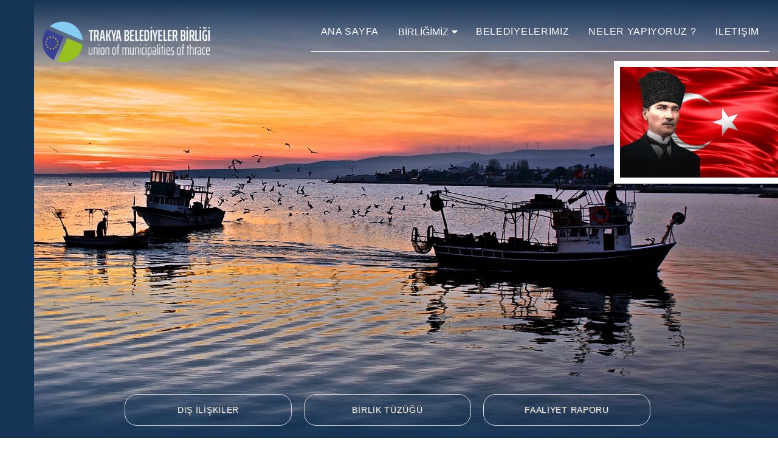

--- FILE ---
content_type: text/html
request_url: https://trakya.gov.tr/
body_size: 12516
content:
<!DOCTYPE html>
<html class="wide wow-animation desktop landscape rd-navbar-sidebar-linked" lang="tr">
<head>
	<meta http-equiv="Content-Type" content="text/html; charset=UTF-8">
    <title>Trakya Belediyeler Birliği</title>
    <meta name="description" content="Trakya Belediyeler Birliği"/>
    <meta name="viewport" content="width=device-width, height=device-height, initial-scale=1.0">
    <meta http-equiv="X-UA-Compatible" content="IE=edge">
	<link rel="icon" href="/uploads/images/d/logom.jpg" type="image/x-icon">
    <link rel="stylesheet" href="/css/bootstrap.css">
    <link rel="stylesheet" href="/css/fonts.css">
    <link rel="stylesheet" href="/css/style.css?d=200421">
	

    <style>.ie-panel{display: none;background: #212121;padding: 10px 0;box-shadow: 3px 3px 5px 0 rgba(0,0,0,.3);clear: both;text-align:center;position: relative;z-index: 1;} html.ie-10 .ie-panel, html.lt-ie-10 .ie-panel {display: block;}</style>
  </head>
  <body class=" rd-navbar-style-1">
	
		
		<script>
		//ww=window.innerWidth;	alert(ww);
	</script>
				
	</div>
		  <div class="preloader loaded">
      <div class="preloader-body">
        <div class="cssload-spinner">
			<span class="cssload-cube cssload-cube0"></span>
			<span class="cssload-cube cssload-cube1"></span>
			<span class="cssload-cube cssload-cube2"></span>
			<span class="cssload-cube cssload-cube3"></span>
			<span class="cssload-cube cssload-cube4"></span>
			<span class="cssload-cube cssload-cube5"></span>
			<span class="cssload-cube cssload-cube6"></span>
			<span class="cssload-cube cssload-cube7"></span>
			<span class="cssload-cube cssload-cube8"></span>
			<span class="cssload-cube cssload-cube9"></span>
			<span class="cssload-cube cssload-cube10"></span>
			<span class="cssload-cube cssload-cube11"></span>
			<span class="cssload-cube cssload-cube12"></span>
			<span class="cssload-cube cssload-cube13"></span>
			<span class="cssload-cube cssload-cube14"></span>
			<span class="cssload-cube cssload-cube15"></span>
        </div>
        <h2 class="preloader-title">TRAKYA BELEDİYELER BİRLİĞİ</h2>
	</div>
</div>    <div class="page animated" style="animation-duration: 500ms;">
      <header class="page-header">
<div class="rd-navbar-wrap">
  <nav class="rd-navbar rd-navbar-original rd-navbar-sidebar" data-layout="rd-navbar-sidebar" data-device-layout="rd-navbar-sidebar" data-sm-layout="rd-navbar-sidebar" data-sm-device-layout="rd-navbar-sidebar" data-md-layout="rd-navbar-sidebar" data-md-device-layout="rd-navbar-sidebar" data-lg-layout="rd-navbar-sidebar" data-lg-device-layout="rd-navbar-sidebar" data-xl-layout="rd-navbar-sidebar" data-xl-device-layout="rd-navbar-sidebar" data-xxl-layout="rd-navbar-sidebar" data-xxl-device-layout="rd-navbar-sidebar" data-lg-stick-up-offset="46px" data-xl-stick-up-offset="46px" data-xxl-stick-up-offset="46px" data-lg-stick-up="true" data-xl-stick-up="true" data-xxl-stick-up="true" data-body-class="rd-navbar-style-1">
	<div class="rd-navbar-main-outer">
	  <div class="rd-navbar-main">
		<div class="rd-navbar-panel">
		  		  <div class="rd-navbar-brand"><a class="brand" href="/index.php"><img class="brand-logo-desktop" style="width:350px;padding-top:30px;padding-left:50px;" src="/uploads/images/d/LOGO.png" alt="" srcset="/uploads/images/d/LOGO.png 2x"><img class="brand-logo-mobile" src="/uploads/images/d/LOGO.png"  style="width:250px;padding-top:10px" alt="" srcset="/uploads/images/d/LOGO.png 2x"></a>
		  </div>
		</div>
		
		<style>
.navbar {
  overflow: hidden;
  border-bottom:1px solid #fff;
}

.navbar a {
  float: left;
  font-size: 16px;
  color: white;
  text-align: center;
  padding: 14px 16px;
  text-decoration: none;
}

.xxdropdown {
  float: left;
  overflow: hidden;
}

.xxdropdown .dropbtn {
  font-size: 16px;  
  border: none;
  outline: none;
  color: white;
  padding: 14px 16px;
  background-color: inherit;
  font-family: inherit;
  margin: 0;
}

.navbar a:hover, .xxdropdown:hover .dropbtn {
  background-color: #163456;
}

.xxdropdown-content {
  display: none;
  position: fixed;
  background-color: #f9f9f9;
  min-width: 160px;
  box-shadow: 0px 8px 16px 0px rgba(0,0,0,0.2);
  z-index: 1000000;
  margin-top:-10px;
}

.xxdropdown-content a {
  float: none;
  color: black;
  padding: 8px 8px;
  text-decoration: none;
  display: block;
  text-align: left;
}

.xxdropdown-content a:hover {
  background-color: #ddd;
}

.xxdropdown:hover .xxdropdown-content 
{
/*  display: block;
  z-index:100000;*/
}

</style>
<div class="navbar" style="padding:0;">
	<a href="/index.phphtml">ANA SAYFA</a>
	<div class="xxdropdown">
    <button class="dropbtn">BİRLİĞİMİZ <i class="fa fa-caret-down"></i></button>
    <div class="xxdropdown-content">
      <a href="/baskan">BAŞKAN</a>
	  <a href="/meclis-1.baskan-vekili">MECLİS I. BAŞKAN VEKİLİ </a>
	  <a href="/meclis-2.baskan-vekili">MECLİS II. BAŞKAN VEKİLİ  </a>
	  <a href="/meclis-uyeleri">MECLİS ÜYELERİ </a>
	  <a href="/encumen-uyeleri">ENCÜMEN ÜYELERİ</a>
	  <a href="/plan-butce-komisyonu">PLAN-BÜTÇE KOMİSYONU </a>
	  <a href="/idari-yapi">İDARİ YAPI </a>
    </div>
  </div> 
	<a href="/belediyelerimiz">BELEDİYELERİMİZ</a>
		<a href="#" onclick="$('.projelerim').click();">NELER YAPIYORUZ ?</a>
	
	<a href="/iletisim">İLETİŞİM</a>
</div>
	  </div>
	</div>
		<ul class="nav-custom rd-navbar-nav">
	  <li class="active"><a class="nav-custom-counter" href="#anasayfa"></a></li>
	  <li><a class="nav-custom-counter" href="#haberler"></a></li>
	  <li><a class="nav-custom-counter" href="#bannerlar"></a></li>
	  <li><a class="nav-custom-counter" href="#hakkimizda"></a></li>
	  <li><a class="nav-custom-counter" href="#belediyehaberleri"></a></li>
	  <li><a class="nav-custom-counter projelerim" href="#projeler"></a></li>
	  <li><a class="nav-custom-counter" href="#trakyavideolari"></a></li>
	  <li><a class="nav-custom-counter" href="#etkinlikler"></a></li>
	  <li><a class="nav-custom-counter" href="#tbailetisim"></a></li>
	</ul>
	  </nav>
</div>



<div style="position:absolute;z-index:1000;background: -webkit-gradient(linear, left top, left bottom, from(rgba(23, 53, 86, 1)), to(transparent));background: linear-gradient(rgba(23, 53, 86, 1), transparent); top: 0;width:100%;height:140px;"></div>


<div class="yanbg" style="position:absolute;z-index:100;background-image: linear-gradient(to right, rgba(23, 53, 86, 1) , rgba(23, 53, 86, 1));

top: 0;width:1px;height:1px;"></div>


</header>
      <section class="anasayfabg section section-full section-inset-1 bg-default text-center bg-image background-position-1" id="anasayfa" style="background-image: url(/uploads/images/bg/br5.jpg)">
      
		
		
      </section>
	  		
		
				
		<div style="position:absolute; z-index:100000000; right:0px; background:#fff; color:#fff;padding:10px;padding-right:0;top:100px;">
				<img src="/uploads/images/ataturk.jpg" style="width:260px" alt=''/>
			</div>
		
		<div style="position:absolute;z-index:1000;width:100%;margin-bottom:0px;">
			
			
				<div style="position:absolute;z-index:100000000; color:#fff;padding-bottom:0;bottom:0;width:100%;">
					<div style="margin:0 auto; width:900px">						
						<div class="mobyes ac"><a href="/faaliyet-raporu" class="yb gg">FAALİYET RAPORU</a></div>
                                                <div class="mobyes ac"><a href="/birlik-tuzugu" class="yb gg">BİRLİK TÜZÜĞÜ</a></div>
						<div class="mobyes"><a href="/dis-iliskiler" class="yb gg">DIŞ İLİŞKİLER</a></div>
					</div>
					
				</div>					
				<div style="position:absolute; z-index:10; background: -webkit-gradient(linear, top, bottom, from(transparent), to(rgba(23, 53, 86, 1)));background: linear-gradient(transparent, rgba(23, 53, 86, 1)); bottom:0px;width:100%;height:110px">
					
					</div>
		</div>
	  
<section class="section section-xs section-last bg-default text-md-center" id="haberler">
	<div class="container">
		  <h2><span class="d-inline-block wow fadeInLeft">Haberler</span></h2><br/>

		<div class="owl-carousel owlcarouselbanner2">
	<div class='item'><div class='row'>
						<div class='col-lg-3'>
							<div class='p-3'>
								
								<div><a href='/haber/2641'><img src='/uploads/images/haber/694aa633a0276.jpg' alt='' /></a></div>
								<div><a href='/haber/2641'>Belediyelerde Gelirler Müdürlüğü Yapılanması ve Gelir Yönetimi Eğitimi</a></div>
							</div>
							<hr/>
							<div class='p-2 mt-3'>
							
							<div><a href='/haber/2640'><img src='/uploads/images/haber/68db6d7170e57.jpg' alt='' /></a></div>
							<div><a href='/haber/2640'>Trakya Belediyeler Birliği Eylül Ayı Olağan Meclis Toplantısı</a></div>
							</div>
						</div>
						<div class='col-lg-6'>
							<div class='p-3'>
								<div class='hbtrh'>Güncel</div>
								<div><a href='/haber/2642'><img src='/uploads/images/haber/6960a1a1ec6be.jpg' alt=''/></a></div>
								<div class='anamanset'>
									<div class='bgb'>
										<div style='height:10px'></div><div class='birlikhaberleri'>Gündem & Manşet</div>
										<a href='/haber/2642'><h3>İklim ve Afet Risk Yönetimi Stratejik Eylem Planı Toplantısı</h3></a>
									</div>
								</div>
							</div>
						</div>
						<div class='col-lg-3'>
							<div class='p-2 textsol yuk50'>
								<div class='hbrn'>1</div>
								<a href='/haber/2639'><img src='/uploads/images/haber/68ba749b34303.jpg' class='ovax flrht' alt='' />Trakya'nın Belediyeleri Kuraklık Ve Afetlere Karşı Ortak Mücadele Başlattı</a>
							</div>
							<hr/>
							<div style='clear:both'></div>
							<div class='p-2 textsol yuk50'>
								<div class='hbrn'>2</div>
								<a href='/haber/2638'><img src='/uploads/images/haber/689c342474ff4.jpg' class='ovax flrht' alt='' />Performans Esaslı Program ve Bütçe Hazırlama Eğitimi</a>
							</div>
							<hr/>
							<div style='clear:both'></div>
							<div class='p-2 textsol yuk50'>
								<div class='hbrn'>3</div>
								<a href='/haber/2637'><img src='/uploads/images/haber/683435d6512f9.jpeg' class='ovax flrht' alt='' />Zabıta Gelişim Programı Eğitimi</a>
							</div>
							
						</div>
					</div></div><div class='item'><div class='row'>
						<div class='col-lg-3'>
							<div class='p-3'>
								
								<div><a href='/haber/2635'><img src='/uploads/images/haber/681364145ae43.jpg' alt='' /></a></div>
								<div><a href='/haber/2635'>Trakya Belediyeler Birliği Olağan Meclis Toplantısı Gerçekleşti</a></div>
							</div>
							<hr/>
							<div class='p-2 mt-3'>
							
							<div><a href='/haber/2634'><img src='/uploads/images/haber/68078127aa011.jpg' alt='' /></a></div>
							<div><a href='/haber/2634'>Antalya Şehircilik ve Teknolojileri Fuarı İlgi Gördü</a></div>
							</div>
						</div>
						<div class='col-lg-6'>
							<div class='p-3'>
								<div class='hbtrh'>Güncel</div>
								<div><a href='/haber/2636'><img src='/uploads/images/haber/682eda650192f.jpeg' alt=''/></a></div>
								<div class='anamanset'>
									<div class='bgb'>
										<div style='height:10px'></div><div class='birlikhaberleri'>Gündem & Manşet</div>
										<a href='/haber/2636'><h3>Kamuda Etik Değerler ve İlkeler Eğitimi</h3></a>
									</div>
								</div>
							</div>
						</div>
						<div class='col-lg-3'>
							<div class='p-2 textsol yuk50'>
								<div class='hbrn'>1</div>
								<a href='/haber/2632'><img src='/uploads/images/haber/67f9065727d51.jpg' class='ovax flrht' alt='' />Kamu İhale Mevzuatı Eğitimi Gerçekleştirildi</a>
							</div>
							<hr/>
							<div style='clear:both'></div>
							<div class='p-2 textsol yuk50'>
								<div class='hbrn'>2</div>
								<a href='/haber/2629'><img src='/uploads/images/haber/67e67ee07e36e.jpeg' class='ovax flrht' alt='' />Trakya Belediyeler Birliği’nden “Resmi Yazışma Kuralları” Eğitimi</a>
							</div>
							<hr/>
							<div style='clear:both'></div>
							<div class='p-2 textsol yuk50'>
								<div class='hbrn'>3</div>
								<a href='/haber/2622'><img src='/uploads/images/haber/67aaeb862ab1b.jpg' class='ovax flrht' alt='' />Hakkı Arda Varol Trakya Belediyeler Birliği'nde Görevine Başladı</a>
							</div>
							
						</div>
					</div></div><div class='item'><div class='row'>
						<div class='col-lg-3'>
							<div class='p-3'>
								
								<div><a href='/haber/2620'><img src='/uploads/images/haber/65c3785e65374.jpg' alt='' /></a></div>
								<div><a href='/haber/2620'>(Olağan Meclis Toplantısı) Duyuru</a></div>
							</div>
							<hr/>
							<div class='p-2 mt-3'>
							
							<div><a href='/haber/2566'><img src='/uploads/images/haber/6658191cf06a0.jpg' alt='' /></a></div>
							<div><a href='/haber/2566'>Trakya Belediyeler Birliği'nde Candan Yüceer Dönemi</a></div>
							</div>
						</div>
						<div class='col-lg-6'>
							<div class='p-3'>
								<div class='hbtrh'>Güncel</div>
								<div><a href='/haber/2621'><img src='/uploads/images/haber/67612a8ac2e67.jpg' alt=''/></a></div>
								<div class='anamanset'>
									<div class='bgb'>
										<div style='height:10px'></div><div class='birlikhaberleri'>Gündem & Manşet</div>
										<a href='/haber/2621'><h3>Üye Belediyelerimiz Belediyecilik Buluşmalarında Bir araya Geldi</h3></a>
									</div>
								</div>
							</div>
						</div>
						<div class='col-lg-3'>
							<div class='p-2 textsol yuk50'>
								<div class='hbrn'>1</div>
								<a href='/haber/2565'><img src='/uploads/images/haber/65c3785e65374.jpg' class='ovax flrht' alt='' />Trakya Belediyeler Birliği Olağan Meclis Toplantısı</a>
							</div>
							<hr/>
							<div style='clear:both'></div>
							<div class='p-2 textsol yuk50'>
								<div class='hbrn'>2</div>
								<a href='/haber/2389'><img src='/uploads/images/haber/653bf22798faa.jpg' class='ovax flrht' alt='' />Trakya Belediyeler Birliği Zabıta Eğitimi</a>
							</div>
							<hr/>
							<div style='clear:both'></div>
							<div class='p-2 textsol yuk50'>
								<div class='hbrn'>3</div>
								<a href='/haber/2343'><img src='/uploads/images/haber/65030ac24767c.jpg' class='ovax flrht' alt='' />Deprem ve Risk Yönetimi Bilim Kurulu Çalışma Grupları Oluşturuldu</a>
							</div>
							
						</div>
					</div></div>     </div>
		
	</div>
</section>
<section class="section section-xs section-last bg-default text-md-center" style="background:#f3f3f3;" id="bannerlar">
	<div class="container">
		
		<div class="owl-carousel owlcarouselbanner">
            
	<div class='item blur'><img src='/uploads/images/banner/banner_1731503482 - Copy (2).jpg' style='width:100%' alt='vitrin' /></div><div class='item blur'><img src='/uploads/images/banner/banner_1735881686.jpg' style='width:100%' alt='vitrin' /></div><div class='item blur'><img src='/uploads/images/banner/banner_1736005704.jpg' style='width:100%' alt='vitrin' /></div><div class='item blur'><img src='/uploads/images/banner/banner_1831641221.JPG' style='width:100%' alt='vitrin' /></div><div class='item blur'><img src='/uploads/images/banner/banner_1841386896.jpg' style='width:100%' alt='vitrin' /></div>     </div>
</div>


</section>
<style type="text/css">
#hakkimizda .container .row.row-30.justify-content-center .col-md-7.col-lg-6.col-xl-5 {
	text-align: justify;
}
</style>
<section class="section bg-default section-full" id="hakkimizda">        <div class="container">
		<h2 style="text-align:center"><span>Hakkımızda</span></h2><BR/><hr/><BR/>
          <div class="row row-30 justify-content-center">
            <div class="col-sm-9 col-md-5 cube-classic-wrap">
              <h2 class="wow fadeInLeft" style="visibility: hidden; animation-name: none; text-align:center">
			  
			  
			  
			  <img src="/tbb.png" style="width:100px"/><br/>
			  TRAKYA <br class="d-none d-md-block"><span class="text-primary">BELEDİYELER </span> <br class="d-none d-md-block"> BİRLİĞİ
			  
              </h2>
			  
              
            </div>
            <div class="col-md-7 col-lg-6 col-xl-5">
              <p>Trakya Belediyeler Birliği, 13 Ekim 2000 tarihinde, &ldquo;Doğu-Batı Trakya Belediyeler Birliği  TRAKYAKENT&rdquo; unvanı ile 2000/1461 sayılı  Bakanlar Kurulu kararı ile onaylanmış ve 28 Kasım 2000 tarih ve 24244 sayılı  Resmi Gazetede yayınlanarak yürürlüğe girmiştir.<br />
              Belediyelerin ve belediyeciliğin  gelişimine yönelik, yerel ve ulusal tüm organizasyonların yanında sınır ötesi  işbirliği çalışmaları da yürütmekte olan  Trakya Belediyeler Birliği, 4517  sayılı kanunla kabul edilen Avrupa Konseyi Sözleşmesine dayanarak ve Dışişleri  Bakanlığından alınan olumlu görüş ve bu bakanlığın eş güdümünde anılan Avrupa  Konseyi Sözleşmesine taraf olan devletlerin yerel yönetimleri ile işbirliği  protokolleri bulunan, kamu tüzel kişiliğe  sahip, ... <a href="./hakkimizda">devamı &gt;&gt;&gt;</a></p>
</div>
          </div>
        </div>
</section><section class="section section-full section-xs section-last bg-default text-md-center" style="background:#f3f3f3;" id="belediyehaberleri">
<div class="container">
    <h2><span class="d-inline-block wow fadeInLeft">Üye Belediyelerimizden Haberler</span></h2>
  
  <div class="row justify-content-center">
  
		<script>
		function haber2(id)
		{
			$('.haberler2').hide();
			$('.ehaber2'+id).show();
			$('.iconlar2').addClass("rb");
			$('.haber2'+id).removeClass("rb")
		}
	  </script>
	  	<div class="haberler2 ehaber20 col-sm-6 col-lg-4 blurIn" data-wow-delay=".1s">
	  <article class="post-classic">
		
		<div class="post-classic-author">MURATLI BELEDİYESİ</div>
		<p class="post-classic-text"><img src="https://muratli.bel.tr//upload/files/67a9cdcf1cf82.jpg" alt="" /></p>
		<div class="post-classic-time">10/02/2025</div>
		<h4 class="post-classic-title"><a target="_blank" href="https://muratli.bel.tr/haber/438"></a></h4>
	  </article>
	</div>
	  	<div class="haberler2 ehaber20 col-sm-6 col-lg-4 blurIn" data-wow-delay=".1s">
	  <article class="post-classic">
		
		<div class="post-classic-author">MURATLI BELEDİYESİ</div>
		<p class="post-classic-text"><img src="https://muratli.bel.tr//upload/files/6788f772c6803.jpg" alt="" /></p>
		<div class="post-classic-time">16/01/2025</div>
		<h4 class="post-classic-title"><a target="_blank" href="https://muratli.bel.tr/haber/435"></a></h4>
	  </article>
	</div>
	  	<div class="haberler2 ehaber20 col-sm-6 col-lg-4 blurIn" data-wow-delay=".1s">
	  <article class="post-classic">
		
		<div class="post-classic-author">MURATLI BELEDİYESİ</div>
		<p class="post-classic-text"><img src="https://muratli.bel.tr//upload/files/6773804086376.jpg" alt="" /></p>
		<div class="post-classic-time">31/12/2024</div>
		<h4 class="post-classic-title"><a target="_blank" href="https://muratli.bel.tr/haber/431">Yeni Y?l?m?z Kutlu Olsun.</a></h4>
	  </article>
	</div>
	  	<div class="haberler2 ehaber21 col-sm-6 col-lg-4 blurIn" data-wow-delay=".1s" style='display:none'>
	  <article class="post-classic">
		
		<div class="post-classic-author">MURATLI BELEDİYESİ</div>
		<p class="post-classic-text"><img src="https://muratli.bel.tr//upload/files/679b5937a56f9.png" alt="" /></p>
		<div class="post-classic-time">10/12/2024</div>
		<h4 class="post-classic-title"><a target="_blank" href="https://muratli.bel.tr/haber/436">Ya?ama Yol Ver</a></h4>
	  </article>
	</div>
	  	<div class="haberler2 ehaber21 col-sm-6 col-lg-4 blurIn" data-wow-delay=".1s" style='display:none'>
	  <article class="post-classic">
		
		<div class="post-classic-author">TEKİRDAĞ BÜYÜKŞEHİR BELEDİYE BAŞKANLIĞI</div>
		<p class="post-classic-text"><img src="https://www.tekirdag.bel.tr/content/WebSource/image/haber_manset/48555_manset.jpg" alt="" /></p>
		<div class="post-classic-time">31/07/2024</div>
		<h4 class="post-classic-title"><a target="_blank" href="https://www.tekirdag.bel.tr/haber/48555">TEKİRDAĞ'DA EMEKÇİYE CANDAN ZAM</a></h4>
	  </article>
	</div>
	  	<div class="haberler2 ehaber21 col-sm-6 col-lg-4 blurIn" data-wow-delay=".1s" style='display:none'>
	  <article class="post-classic">
		
		<div class="post-classic-author">TEKİRDAĞ BÜYÜKŞEHİR BELEDİYE BAŞKANLIĞI</div>
		<p class="post-classic-text"><img src="https://www.tekirdag.bel.tr/content/WebSource/image/haber_manset/48535_manset.jpg" alt="" /></p>
		<div class="post-classic-time">29/07/2024</div>
		<h4 class="post-classic-title"><a target="_blank" href="https://www.tekirdag.bel.tr/haber/48535">HOŞKÖY SEMALARINDA UÇURTMA COŞKUSU</a></h4>
	  </article>
	</div>
	  	<div class="haberler2 ehaber22 col-sm-6 col-lg-4 blurIn" data-wow-delay=".1s" style='display:none'>
	  <article class="post-classic">
		
		<div class="post-classic-author">TEKİRDAĞ BÜYÜKŞEHİR BELEDİYE BAŞKANLIĞI</div>
		<p class="post-classic-text"><img src="https://www.tekirdag.bel.tr/content/WebSource/image/haber_manset/48515_manset.jpg" alt="" /></p>
		<div class="post-classic-time">24/07/2024</div>
		<h4 class="post-classic-title"><a target="_blank" href="https://www.tekirdag.bel.tr/haber/48515">BAŞKAN DR. CANDAN YÜCEER'İN LOZAN ANTLAŞMASI'NIN 101. YILI MESAJI</a></h4>
	  </article>
	</div>
	  	<div class="haberler2 ehaber22 col-sm-6 col-lg-4 blurIn" data-wow-delay=".1s" style='display:none'>
	  <article class="post-classic">
		
		<div class="post-classic-author">TEKİRDAĞ BÜYÜKŞEHİR BELEDİYE BAŞKANLIĞI</div>
		<p class="post-classic-text"><img src="https://www.tekirdag.bel.tr/content/WebSource/image/haber_manset/48495_manset.jpg" alt="" /></p>
		<div class="post-classic-time">24/07/2024</div>
		<h4 class="post-classic-title"><a target="_blank" href="https://www.tekirdag.bel.tr/haber/48495">BAŞKAN DR. CANDAN YÜCEER'İN 24 TEMMUZ BASIN ÖZGÜRLÜĞÜ İÇİN MÜCADELE GÜNÜ MESAJI</a></h4>
	  </article>
	</div>
	  	<div class="haberler2 ehaber22 col-sm-6 col-lg-4 blurIn" data-wow-delay=".1s" style='display:none'>
	  <article class="post-classic">
		
		<div class="post-classic-author">TEKİRDAĞ BÜYÜKŞEHİR BELEDİYE BAŞKANLIĞI</div>
		<p class="post-classic-text"><img src="https://www.tekirdag.bel.tr/content/WebSource/image/haber_manset/48455_manset.jpg" alt="" /></p>
		<div class="post-classic-time">22/07/2024</div>
		<h4 class="post-classic-title"><a target="_blank" href="https://www.tekirdag.bel.tr/haber/48455">ÇORLU ÖNERLER MAHALLESİ'NDE 145 MİLYON TL' LİK ALTYAPI HAMLESİ</a></h4>
	  </article>
	</div>
	  	<div class="haberler2 ehaber23 col-sm-6 col-lg-4 blurIn" data-wow-delay=".1s" style='display:none'>
	  <article class="post-classic">
		
		<div class="post-classic-author">TEKİRDAĞ BÜYÜKŞEHİR BELEDİYE BAŞKANLIĞI</div>
		<p class="post-classic-text"><img src="https://www.tekirdag.bel.tr/content/WebSource/image/haber_manset/48477_manset.jpg" alt="" /></p>
		<div class="post-classic-time">21/07/2024</div>
		<h4 class="post-classic-title"><a target="_blank" href="https://www.tekirdag.bel.tr/haber/48477">HİZMET İÇİN SAHADA, VATANDAŞIN YANINDA</a></h4>
	  </article>
	</div>
	  	<div class="haberler2 ehaber23 col-sm-6 col-lg-4 blurIn" data-wow-delay=".1s" style='display:none'>
	  <article class="post-classic">
		
		<div class="post-classic-author">TEKİRDAĞ BÜYÜKŞEHİR BELEDİYE BAŞKANLIĞI</div>
		<p class="post-classic-text"><img src="https://www.tekirdag.bel.tr/content/WebSource/image/haber_manset/48457_manset.jpg" alt="" /></p>
		<div class="post-classic-time">19/07/2024</div>
		<h4 class="post-classic-title"><a target="_blank" href="https://www.tekirdag.bel.tr/haber/48457">CANDAN BAŞKAN: "BİRLİKTE ÜRETECEĞİZ, BİRLİKTE YÖNETECEĞİZ"</a></h4>
	  </article>
	</div>
	  	<div class="haberler2 ehaber23 col-sm-6 col-lg-4 blurIn" data-wow-delay=".1s" style='display:none'>
	  <article class="post-classic">
		
		<div class="post-classic-author">TEKİRDAĞ BÜYÜKŞEHİR BELEDİYE BAŞKANLIĞI</div>
		<p class="post-classic-text"><img src="https://www.tekirdag.bel.tr/content/WebSource/image/haber_manset/48437_manset.jpg" alt="" /></p>
		<div class="post-classic-time">16/07/2024</div>
		<h4 class="post-classic-title"><a target="_blank" href="https://www.tekirdag.bel.tr/haber/48437">AŞURE GÜNÜNDE HEMŞEHRİLERİMİZLE AŞIMIZI PAYLAŞTIK</a></h4>
	  </article>
	</div>
	  	<div class="haberler2 ehaber24 col-sm-6 col-lg-4 blurIn" data-wow-delay=".1s" style='display:none'>
	  <article class="post-classic">
		
		<div class="post-classic-author">TEKİRDAĞ BÜYÜKŞEHİR BELEDİYE BAŞKANLIĞI</div>
		<p class="post-classic-text"><img src="https://www.tekirdag.bel.tr/content/WebSource/image/haber_manset/48436_manset.jpg" alt="" /></p>
		<div class="post-classic-time">15/07/2024</div>
		<h4 class="post-classic-title"><a target="_blank" href="https://www.tekirdag.bel.tr/haber/48436">AYNI ANDA 8 YANGINA MÜDAHALE</a></h4>
	  </article>
	</div>
	  	<div class="haberler2 ehaber24 col-sm-6 col-lg-4 blurIn" data-wow-delay=".1s" style='display:none'>
	  <article class="post-classic">
		
		<div class="post-classic-author">TEKİRDAĞ BÜYÜKŞEHİR BELEDİYE BAŞKANLIĞI</div>
		<p class="post-classic-text"><img src="https://www.tekirdag.bel.tr/content/WebSource/image/haber_manset/48435_manset.jpg" alt="" /></p>
		<div class="post-classic-time">14/07/2024</div>
		<h4 class="post-classic-title"><a target="_blank" href="https://www.tekirdag.bel.tr/haber/48435">15 TEMMUZ'DA ÜCRETSİZ ULAŞIM</a></h4>
	  </article>
	</div>
	  	<div class="haberler2 ehaber24 col-sm-6 col-lg-4 blurIn" data-wow-delay=".1s" style='display:none'>
	  <article class="post-classic">
		
		<div class="post-classic-author">TEKİRDAĞ BÜYÜKŞEHİR BELEDİYE BAŞKANLIĞI</div>
		<p class="post-classic-text"><img src="https://www.tekirdag.bel.tr/content/WebSource/image/haber_manset/48416_manset.jpg" alt="" /></p>
		<div class="post-classic-time">10/07/2024</div>
		<h4 class="post-classic-title"><a target="_blank" href="https://www.tekirdag.bel.tr/haber/48416">MEHMETÇİKLERİMİZİN YANINDAYIZ</a></h4>
	  </article>
	</div>
	  	<div class="haberler2 ehaber25 col-sm-6 col-lg-4 blurIn" data-wow-delay=".1s" style='display:none'>
	  <article class="post-classic">
		
		<div class="post-classic-author">TEKİRDAĞ BÜYÜKŞEHİR BELEDİYE BAŞKANLIĞI</div>
		<p class="post-classic-text"><img src="https://www.tekirdag.bel.tr/content/WebSource/image/haber_manset/48415_manset.jpg" alt="" /></p>
		<div class="post-classic-time">09/07/2024</div>
		<h4 class="post-classic-title"><a target="_blank" href="https://www.tekirdag.bel.tr/haber/48415">TÜRK-MACAR DOSTLUK PARKI YENİ YÜZÜYLE HİZMETTE</a></h4>
	  </article>
	</div>
	  	<div class="haberler2 ehaber25 col-sm-6 col-lg-4 blurIn" data-wow-delay=".1s" style='display:none'>
	  <article class="post-classic">
		
		<div class="post-classic-author">TEKİRDAĞ BÜYÜKŞEHİR BELEDİYE BAŞKANLIĞI</div>
		<p class="post-classic-text"><img src="https://www.tekirdag.bel.tr/content/WebSource/image/haber_manset/48396_manset.jpg" alt="" /></p>
		<div class="post-classic-time">09/07/2024</div>
		<h4 class="post-classic-title"><a target="_blank" href="https://www.tekirdag.bel.tr/haber/48396">BÜYÜKŞEHİRDEN 'YENİDOĞAN DESTEK PAKETİ'</a></h4>
	  </article>
	</div>
	  	<div class="haberler2 ehaber26 col-sm-6 col-lg-4 blurIn" data-wow-delay=".1s" style='display:none'>
	  <article class="post-classic">
		
		<div class="post-classic-author">TEKİRDAĞ BÜYÜKŞEHİR BELEDİYE BAŞKANLIĞI</div>
		<p class="post-classic-text"><img src="https://www.tekirdag.bel.tr/content/WebSource/image/haber_manset/48395_manset.jpg" alt="" /></p>
		<div class="post-classic-time">08/07/2024</div>
		<h4 class="post-classic-title"><a target="_blank" href="https://www.tekirdag.bel.tr/haber/48395">BÜYÜKŞEHİR EMEKLİLERİN YANINDA</a></h4>
	  </article>
	</div>
	    </div>		<span style="cursor:pointer" onclick="haber2(0);"><img src="/y.png" class="iconlar2  haber20"/></span> 
				<span style="cursor:pointer" onclick="haber2(1);"><img src="/y.png" class="iconlar2 rb haber21"/></span> 
				<span style="cursor:pointer" onclick="haber2(2);"><img src="/y.png" class="iconlar2 rb haber22"/></span> 
				<span style="cursor:pointer" onclick="haber2(3);"><img src="/y.png" class="iconlar2 rb haber23"/></span> 
				<span style="cursor:pointer" onclick="haber2(4);"><img src="/y.png" class="iconlar2 rb haber24"/></span> 
				<span style="cursor:pointer" onclick="haber2(5);"><img src="/y.png" class="iconlar2 rb haber25"/></span> 
		 
		<div style="text-align:center;padding-top:20px">
		<a href="/uye-belediye-haberleri">Tüm Belediyelerin Haberleri</a>
		</div>
		</div>
</section>







    <section class="section section-full section-xs section-last bg-default text-md-center" id="projeler">
	<div class="container">
		<h2><span class="d-inline-block wow fadeInLeft">Neler Yapıyoruz ?</span></h2><BR/><hr/><BR/>
		<div class="tbblogo">
		<div class="row justify-content-center">
			<div class="col-lg-5 u10">
		<div class="row">
			<div class="col-xs-8 col-lg-9 sgys ble"><a href="./ab-fonlari-hibeler-ve-proje-calismalari">AB FONLARI,  HİBELER VE PROJE  ÇALIŞMALARI</a></div>
			<div class="col-xs-4 col-lg-3"><div class="bma rad texsol"><i class="fa fa-bar-chart yb fa-2x"></i></div></div>
		</div>
	</div>

	<div class="col-lg-5 u10">
		<div class="row">
			<div class="col-xs-4 col-lg-3"><div class="tma rad texsag"><i class="fa fa-handshake-o yb fa-2x"></i></div></div>
			<div class="col-xs-8 col-lg-9 slys ble"><a href="./yurtici-ve-yurtdisi-isbirlikleri-ve-koordinasyon">YURT İÇİ ve YURT DIŞI İŞBİRLİKLERİ ve KOORDİNASYON</a></div>
		</div>
	</div>

	<div class="col-lg-6 u10">
		<div class="row">
			<div class="col-xs-8 col-lg-8 sgys ble"><a href="./yoresel-ve-yerel-markalasma">YÖRESEL VE YEREL MARKALAŞMA</a></div>
			<div class="col-xs-4 col-lg-4"><div class="yma rad texsol"><i class="fa fa-building yb fa-2x"></i></div></div>
		</div>
	</div>

	<div class="col-lg-6 u10">
		<div class="row">
			<div class="col-xs-4 col-lg-4"><div class="bma rad texsag"><i class="fa fa-user yb fa-2x"></i></div></div>
			<div class="col-xs-8 col-lg-8 slys ble"><a href="./dis-iliskiler-calismalari">DIŞ İLİŞKİLER ÇALIŞMALARI</a></div>
		</div>
	</div>

	<div class="col-lg-6 u10">
		<div class="row">
			<div class="col-xs-8 col-lg-7 sgys ble"><a href="./iyi-uygulamalarin-yayginlastirilmasi">İYİ UYGULAMALARIN YAYGINLAŞTIRILMASI</a></div>
			<div class="col-xs-4 col-lg-5"><div class="tma rad texsol"><i class="fa fa-share-alt yb fa-2x"></i></div></div>
		</div>
	</div>

	<div class="col-lg-6 u10">
		<div class="row">
			<div class="col-xs-4 col-lg-5"><div class="yma rad texsag"><i class="fa fa-home yb fa-2x"></i></div></div>
			<div class="col-xs-8 col-lg-7 slys ble"><a href="./kultur-ve-sanat-faaliyetleri">KÜLTÜR ve SANAT FAALİYETLERİ</a></div>
		</div>
	</div>

	<div class="col-lg-6 u10">
		<div class="row">
			<div class="col-xs-8 col-lg-7 sgys ble"><a href="./alt-yapi-calismalari">ALT YAPI ÇALIŞMALARI</a></div>
			<div class="col-xs-4 col-lg-5"><div class="bma rad texsol"><i class="fa fa-cogs yb fa-2x"></i></div></div>
		</div>
	</div>

	<div class="col-lg-6 u10">
		<div class="row">
			<div class="col-xs-4 col-lg-5"><div class="tma rad texsag"><i class="fa fa-child yb fa-2x"></i></div></div>
			<div class="col-xs-8 col-lg-7 slys ble"><a href="./egitim-ve-kurumsal-gelisim">EĞİTİM ve KURUMSAL GELİŞİM</a></div>
		</div>
	</div>

	<div class="col-lg-6 u10">
		<div class="row">
			<div class="col-xs-8 col-lg-8 sgys ble"><a href="./cevre">ÇEVRE</a></div>
			<div class="col-xs-4 col-lg-4"><div class="yma rad texsol"><i class="fa fa-recycle yb fa-2x"></i></div></div>
		</div>
	</div>

	<div class="col-lg-6 u10">
		<div class="row">
			<div class="col-xs-4 col-lg-4"><div class="bma rad texsag"><i class="fa fa-refresh yb fa-2x"></i></div></div>
			<div class="col-xs-8 col-lg-8 slys ble"><a href="./sosyal-projeler">SOSYAL PROJELER</a></div>
		</div>
	</div>

	<div class="col-lg-5 u10">
		<div class="row">
			<div class="col-xs-8 col-lg-9 sgys ble"><a href="./trakya--da-turizm">TRAKYA’DA TURİZM</a></div>
			<div class="col-xs-4 col-lg-3"><div class="tma rad texsol"><i class="fa fa-map-signs yb fa-2x"></i></div></div>
		</div>
	</div>

	<div class="col-lg-5 u10">
		<div class="row">
			<div class="col-xs-4 col-lg-3"><div class="yma rad texsag"><i class="fa fa-globe yb fa-2x"></i></div></div>
			<div class="col-xs-8 col-lg-9 slys ble"><a href="./medya-ve-tanitim">MEDYA ve TANITIM</a></div>
		</div>
	</div>		
			
		</div>
		</div>
	</div>
</section><section class="section section-full section-xs section-last bg-default text-md-center" id="trakyavideolari" style="background-image: url(/uploads/images/videobg.jpg)">
	
	<div class="container">
		<h2><span class="d-inline-block wow fadeInLeft" style="color:#fff">Video</span></h2>
		
	<div class="row justify-content-center">
		
				<div class="col-sm-6 col-lg-4 blurIn" data-wow-delay=".1s">
				<article>
					<h4 class="post-classic-title" style="color:#fff">Pehlivanköy Belediyesi Tanıtım Filmi</h4>
					<p class="post-classic-text">
					<iframe width="100%" height="315" src="https://www.youtube.com/embed/W1miQ5WlmPQ" frameborder="0" allow="accelerometer; autoplay; clipboard-write; encrypted-media; gyroscope; picture-in-picture" allowfullscreen></iframe>
					</p>
				</article>
				</div>
				
				<div class="col-sm-6 col-lg-4 blurIn" data-wow-delay=".1s">
				<article>
					<h4 class="post-classic-title" style="color:#fff">Lüleburgaz Belediyesi Avrupa Yerel Demokrasi Haftası</h4>
					<p class="post-classic-text">
					<iframe width="100%" height="315" src="https://www.youtube.com/embed/6NtSS1bgduQ" frameborder="0" allow="accelerometer; autoplay; clipboard-write; encrypted-media; gyroscope; picture-in-picture" allowfullscreen></iframe>
					</p>
				</article>
				</div>
				
				<div class="col-sm-6 col-lg-4 blurIn" data-wow-delay=".1s">
				<article>
					<h4 class="post-classic-title" style="color:#fff">Kuraklık Ve Afetlere Karşı Ortak Mücadele</h4>
					<p class="post-classic-text">
					<iframe width="100%" height="315" src="https://www.youtube.com/embed/ZeZDFrwlGZg" frameborder="0" allow="accelerometer; autoplay; clipboard-write; encrypted-media; gyroscope; picture-in-picture" allowfullscreen></iframe>
					</p>
				</article>
				</div>
						
		  </div>
		
		
	<div style="text-align:right;"><br/><a href="/video" style="color:#fff;">Tüm Videolar</a>	</div>
	</div>
	
</section><style type="text/css">
#etkinlikler .container .row .col-lg-4 .texalri h3 b {
	font-size: 31px;
}
</style>

<section class="section section-full section-xs section-last bg-default text-md-center" id="etkinlikler">
	<div class="container">
		<h2><span class="d-inline-block wow fadeInLeft">Duyurular</span></h2><BR/><hr/><BR/>
			<div class="row">
				<div class="col-lg-8">
					<div class="row">
						<div class="col-lg-6 p-0 m-0">
							<div class="etyuk">
								<a href="/etkinlik/2627"><h4>13/03/2025</h4></a>
								<p><a href="/etkinlik/2627">Eğitim İhtiyaç Analizi Formu</a></p>
							</div>
						</div>
						<div class="col-lg-6 p-0 m-0">
							<a href="/etkinlik/2627"><img src="/uploads/images/haber/65c3785e65374.jpg" alt="" /></a>
						</div>
						<div class="col-lg-6 p-0 m-0">
							<a href="/etkinlik/2499"><img src="/uploads/images/haber/65c3785e65374.jpg" alt="" /></a>
						</div>
						<div class="col-lg-6 p-0 m-0">
							<div class="etyuk">
								<a href="/etkinlik/2499"><h4>19/02/2024</h4></a>
								<p><a href="/etkinlik/2499">Trakya Belediyeler Birliği Başkanlığı 2024 Yılı Görevde Yükselme ve Unvan Değişikliği Sınavı Başvuru Değerlendirme Sonuçları</a></p>
							</div>
						</div>
					</div>
				</div>
				<div class="col-lg-4">
					<div class="texalri">
<h3 style="text-align:left"><strong>Meclis Karar Özetleri</strong></h3>

<hr /></div>

					<div style="text-align:left">
					<div style="page-break-after:always"><span style="display:none">&nbsp;</span></div>

<p style="text-align:justify">&nbsp;<a href="/uploads/files/2025_eylul.pdf"><img alt="" src="/uploads/images/5ff4ce5819e18.png" style="height:18px; width:15px" />&nbsp;</a><a href="/uploads/files/2025_eylul.pdf" target="_blank"><span style="font-size:12px">29 EYL&Uuml;L 2025</span></a><a href="/uploads/files/2025_eylul.pdf" target="_blank">&nbsp;/ OLAĞAN MECLİS TOPLANTISI</a></p>
					</div>
				</div>
				
				
			
			</div>
			
	</div>
</section>      
      </div> 
<footer class="section footer-classic section-full section-full-1 section-sm section-inset-2 bg-gray-3 context-dark text-md-center" id="tbailetisim">
        		<div class="container">
		<h2>Üye Belediyelerimiz</h2><br/>
			<hr/>
			<div class="row justify-content-center">

	
			<div class="col-sm-6 col-lg-3" style="text-align:left"><a class="yb" href="http://www.ahmetbey.bel.tr" target="_blank"><img src="/lg/ahmetbey.png" class="ub"/> Ahmetbey Belediyesi</a> </div>
				
			<div class="col-sm-6 col-lg-3" style="text-align:left"><a class="yb" href="http://www.alpullu.bel.tr" target="_blank"><img src="/lg/alpullu.png" class="ub"/> Alpullu Belediyesi</a> </div>
				
			<div class="col-sm-6 col-lg-3" style="text-align:left"><a class="yb" href="http://www.avcilar.bel.tr" target="_blank"><img src="/lg/avcilar.png" class="ub"/> Avcılar Belediyesi</a> </div>
				
			<div class="col-sm-6 col-lg-3" style="text-align:left"><a class="yb" href="http://www.babaeski-bld.gov.tr" target="_blank"><img src="/lg/babaeski.png" class="ub"/> Babaeski Belediyesi</a> </div>
				
			<div class="col-sm-6 col-lg-3" style="text-align:left"><a class="yb" href="http://www.bcekmece.bel.tr" target="_blank"><img src="/lg/buyukcekmece.png" class="ub"/> Büyükçekmece Belediyesi</a> </div>
				
			<div class="col-sm-6 col-lg-3" style="text-align:left"><a class="yb" href="http://www.buyukkaristiran.bel.tr" target="_blank"><img src="/lg/buyukkaristiran.png" class="ub"/> Büyükkarıştıran Belediyesi</a> </div>
				
			<div class="col-sm-6 col-lg-3" style="text-align:left"><a class="yb" href="http://www.buyukmandira.bel.tr" target="_blank"><img src="/lg/buyukmandira.png" class="ub"/> Büyükmandıra Belediyesi</a> </div>
				
			<div class="col-sm-6 col-lg-3" style="text-align:left"><a class="yb" href="http://www.catalca.bel.tr" target="_blank"><img src="/lg/catalca.png" class="ub"/> Çatalca Belediyesi</a> </div>
				
			<div class="col-sm-6 col-lg-3" style="text-align:left"><a class="yb" href="http://www.cerkezkoy.bel.tr" target="_blank"><img src="/lg/cerkezkoy.png" class="ub"/> Çerkezköy Belediyesi</a> </div>
				
			<div class="col-sm-6 col-lg-3" style="text-align:left"><a class="yb" href="http://www.corlu.bel.tr" target="_blank"><img src="/lg/corlu.png" class="ub"/> Çorlu Belediyesi</a> </div>
				
			<div class="col-sm-6 col-lg-3" style="text-align:left"><a class="yb" href="http://www.demirkoy.bel.tr" target="_blank"><img src="/lg/demirkoy.png" class="ub"/> Demirköy Belediyesi</a> </div>
				
			<div class="col-sm-6 col-lg-3" style="text-align:left"><a class="yb" href="http://www.edirne.bel.tr" target="_blank"><img src="/lg/edirne.png" class="ub"/> Edirne Belediyesi</a> </div>
				
			<div class="col-sm-6 col-lg-3" style="text-align:left"><a class="yb" href="http://www.ergene.bel.tr" target="_blank"><img src="/lg/ergene.png" class="ub"/> Ergene Belediyesi</a> </div>
				
			<div class="col-sm-6 col-lg-3" style="text-align:left"><a class="yb" href="http://www.evrensekiz.bel.tr" target="_blank"><img src="/lg/evrensekiz.png" class="ub"/> Evrensekiz Belediyesi</a> </div>
				
			<div class="col-sm-6 col-lg-3" style="text-align:left"><a class="yb" href="http://www.gelibolu.bel.tr" target="_blank"><img src="/lg/gelibolu.png" class="ub"/> Gelibolu Belediyesi</a> </div>
				
			<div class="col-sm-6 col-lg-3" style="text-align:left"><a class="yb" href="http://www.havsa.bel.tr" target="_blank"><img src="/lg/havsa.png" class="ub"/> Havsa Belediyesi</a> </div>
				
			<div class="col-sm-6 col-lg-3" style="text-align:left"><a class="yb" href="http://www.igneada.bel.tr" target="_blank"><img src="/lg/igneada.png" class="ub"/> İğneada Belediyesi</a> </div>
				
			<div class="col-sm-6 col-lg-3" style="text-align:left"><a class="yb" href="http://www.inece.bel.tr" target="_blank"><img src="/lg/inece.png" class="ub"/> İnece Belediyesi</a> </div>
				
			<div class="col-sm-6 col-lg-3" style="text-align:left"><a class="yb" href="http://www.karahalil.bel.tr" target="_blank"><img src="/lg/karahalil.png" class="ub"/> Karahalil Belediyesi</a> </div>
				
			<div class="col-sm-6 col-lg-3" style="text-align:left"><a class="yb" href="http://www.kavakkoy.bel.tr" target="_blank"><img src="/lg/kavakkoy.png" class="ub"/> Kavakköy Belediyesi</a> </div>
				
			<div class="col-sm-6 col-lg-3" style="text-align:left"><a class="yb" href="http://www.kavakli.bel.tr" target="_blank"><img src="/lg/kavakli.png" class="ub"/> Kavaklı Belediyesi</a> </div>
				
			<div class="col-sm-6 col-lg-3" style="text-align:left"><a class="yb" href="http://www.kaynarca.bel.tr" target="_blank"><img src="/lg/kaynarca.png" class="ub"/> Kaynarca Belediyesi</a> </div>
				
			<div class="col-sm-6 col-lg-3" style="text-align:left"><a class="yb" href="http://www.kesan.bel.tr" target="_blank"><img src="/lg/kesan.png" class="ub"/> Keşan Belediyesi</a> </div>
				
			<div class="col-sm-6 col-lg-3" style="text-align:left"><a class="yb" href="http://www.kirklareli.bel.tr" target="_blank"><img src="/lg/kirklareli.png" class="ub"/> Kırklareli Belediyesi</a> </div>
				
			<div class="col-sm-6 col-lg-3" style="text-align:left"><a class="yb" href="http://www.kiyikoy.bel.tr" target="_blank"><img src="/lg/kiyikoy.png" class="ub"/> Kıyıköy Belediyesi</a> </div>
				
			<div class="col-sm-6 col-lg-3" style="text-align:left"><a class="yb" href="http://www.lalapasa.bel.tr" target="_blank"><img src="/lg/lalapasa.png" class="ub"/> Lalapaşa Belediyesi</a> </div>
				
			<div class="col-sm-6 col-lg-3" style="text-align:left"><a class="yb" href="http://www.luleburgaz.bel.tr" target="_blank"><img src="/lg/luleburgaz.png" class="ub"/> Lüleburgaz Belediyesi</a> </div>
				
			<div class="col-sm-6 col-lg-3" style="text-align:left"><a class="yb" href="http://www.malkara.bel.tr" target="_blank"><img src="/lg/malkara.png" class="ub"/> Malkara Belediyesi</a> </div>
				
			<div class="col-sm-6 col-lg-3" style="text-align:left"><a class="yb" href="http://www.marmaraereglisi.bel.tr" target="_blank"><img src="/lg/marmaraereglisi.png" class="ub"/> Marmaraereğlisi Belediyesi</a> </div>
				
			<div class="col-sm-6 col-lg-3" style="text-align:left"><a class="yb" href="http://www.muratli.bel.tr" target="_blank"><img src="/lg/muratli.png" class="ub"/> Muratlı Belediyesi</a> </div>
				
			<div class="col-sm-6 col-lg-3" style="text-align:left"><a class="yb" href="http://www.pehlivankoy.bel.tr" target="_blank"><img src="/lg/pehlivankoy.png" class="ub"/> Pehlivanköy Belediyesi</a> </div>
				
			<div class="col-sm-6 col-lg-3" style="text-align:left"><a class="yb" href="http://www.saray.bel.tr" target="_blank"><img src="/lg/saray.png" class="ub"/> Saray Belediyesi</a> </div>
				
			<div class="col-sm-6 col-lg-3" style="text-align:left"><a class="yb" href="http://www.sariyer.bel.tr" target="_blank"><img src="/lg/sariyer.png" class="ub"/> Sarıyer Belediyesi</a> </div>
				
			<div class="col-sm-6 col-lg-3" style="text-align:left"><a class="yb" href="http://www.silivri.bel.tr" target="_blank"><img src="/lg/silivri.png" class="ub"/> Silivri Belediyesi</a> </div>
				
			<div class="col-sm-6 col-lg-3" style="text-align:left"><a class="yb" href="http://www.suleymanpasa.bel.tr" target="_blank"><img src="/lg/suleymanpasa.png" class="ub"/> Süleymanpaşa Belediyesi</a> </div>
				
			<div class="col-sm-6 col-lg-3" style="text-align:left"><a class="yb" href="http://www.sarkoy.bel.tr" target="_blank"><img src="/lg/sarkoy.png" class="ub"/> Şarköy Belediyesi</a> </div>
				
			<div class="col-sm-6 col-lg-3" style="text-align:left"><a class="yb" href="http://www.tekirdag.bel.tr" target="_blank"><img src="/lg/tekirdag.png" class="ub"/> Tekirdağ Bş.Belediyesi</a> </div>
				
			<div class="col-sm-6 col-lg-3" style="text-align:left"><a class="yb" href="http://www.uzunkopru.bel.tr" target="_blank"><img src="/lg/uzunkopru.png" class="ub"/> Uzunköprü Belediyesi</a> </div>
				
			<div class="col-sm-6 col-lg-3" style="text-align:left"><a class="yb" href="http://www.uskup.bel.tr" target="_blank"><img src="/lg/uskup.png" class="ub"/> Üsküp Belediyesi</a> </div>
				
			<div class="col-sm-6 col-lg-3" style="text-align:left"><a class="yb" href="http://www.vize.bel.tr" target="_blank"><img src="/lg/vize.png" class="ub"/> Vize Belediyesi</a> </div>
				
			<div class="col-sm-6 col-lg-3" style="text-align:left"><a class="yb" href="http://www.yenimuhacir.bel.tr" target="_blank"><img src="/lg/yenimuhacir.png" class="ub"/> Yenimuhacir Belediyesi</a> </div>
						<div class="col-sm-6 col-lg-3">&nbsp;</div>
			<div class="col-sm-6 col-lg-3">&nbsp;</div>
			<div class="col-sm-6 col-lg-3">&nbsp;</div>
		</div>
		
		</div>
        <div class="container">
          <div class="footer-classic-list-social wow fadeInUp">
            <ul class="list-inline list-social list-inline-sm">
              <li><a class="icon fa fa-twitter" href="https://twitter.com/trakyakent" target="_blank"></a></li>
              <li><a class="icon fa fa-facebook" href="https://www.facebook.com/Trakyakent" target="_blank"></a></li>
              <li><a class="icon fa fa-instagram" href="https://www.instagram.com/trakyakent/" target="_blank"></a></li>
              <li><a class="icon fa fa-youtube" href="https://www.youtube.com/TRAKYAKENT/" target="_blank"></a></li>
            </ul>
          </div>
          <p class="rights wow fadeInUp" style="visibility: hidden; animation-name: none;"><span>©&nbsp;</span><span class="copyright-year">2020</span><span>&nbsp;</span><span>Trakya Belediyeler Birliği&nbsp; &#x2022;&nbsp;</span><span>&nbsp;Tüm Hakları Saklıdır&nbsp;&nbsp;&#x2022;&nbsp;&nbsp;</span><a href="kisisel-verilerin-korunmasi-kanunu">6698 Sayılı Kişisel Verilerin Korunması Kanunu</a>          
<br></p>
        </div>
      </footer>
    </div>
    <div class="snackbars" id="form-output-global"></div>
    <script src="/js/core.min.js"></script>
    <script src="/js/script.js"></script>

	
	<link rel="stylesheet" href="/fancybox/jquery.fancybox.min.css" type="text/css" media="screen" />
	<script type="text/javascript" src="/fancybox/jquery.fancybox.min.js"></script>
	<script>
$(document).ready(function() {$('[data-fancybox="gallery"]').fancybox({});})
</script>
<script>

$.fn.preload = function() {
    this.each(function(){
        $('<img/>')[0].src = this;
    });
}
var images = Array("/uploads/images/bg/br1.jpg",
                   "/uploads/images/bg/br2.jpg",
                   "/uploads/images/bg/br3.jpg",
                   "/uploads/images/bg/br4.jpg",
                   "/uploads/images/bg/br5.jpg");

$([images[0],images[1],images[2],images[3]]).preload();

// Usage:

var currimg = 0;

$(document).ready(function(){
   
    function loadimg(){
        
       $('.anasayfabg').animate({ opacity: 1 }, 500,function(){

            //finished animating, minifade out and fade new back in           
            $('.anasayfabg').animate({ opacity: 0.7 }, 100,function(){
                
                currimg++;
                
                if(currimg > images.length-1){
                    
                    currimg=0;
                    
                }
                
                var newimage = images[currimg];
            
                //swap out bg src                
                $('.anasayfabg').css("background-image", "url("+newimage+")"); 
            
                //animate fully back in
                $('.anasayfabg').animate({ opacity: 1 }, 400,function(){

                    //set timer for next
                    setTimeout(loadimg,5000);

                });

            });
        
        });

     }
     setTimeout(loadimg,5000);
  
});

	$( document ).ready(function() {
		
		gen=$( window ).width();
		yuk=$( window ).height();
		$('.yanbg').height(yuk);
		if (gen>1250)
		{
			if (gen<1366)
			{
				$('.yanbg').width("56px");
			}
			else
			{
				$('.yanbg').width("70px");
			}	
		}
		
	if (gen>1000)
	{
		$('.cd-slider-nav').css("bottom", "65px");
	}

	});
	
		
	//id trakyavideolari
	// id tbailetisim
	vidyuk=$('#trakyavideolari').height();
	ileyuk=$('#tbailetisim').height();
	
	$(window).scroll(function() 
	{
		fark=ileyuk + 500;
		dokyuk=$( document ).height();
		gecis=dokyuk - fark;
    if ($(this).scrollTop()+300> yuk) 
		{
			if ($(this).scrollTop() >gecis)
			{
				$(".nav-custom-counter").css("color", "#fff");
			}
			else
			{
				$(".nav-custom-counter").css("color", "#000");
			}
		}
		else
		{
			$(".nav-custom-counter").css("color", "#fff");
		}
	});
	
	
	
</script>
<script>	
    $('.owlcarouselbanner').owlCarousel({
    stagePadding: 200,
    loop:true,
    margin:50,
    nav:true,
    items:1,
    lazyLoad: true,
    nav:true,
  responsive:{
        0:{
            items:1,
            stagePadding: 60
        },
        600:{
            items:1,
            stagePadding: 100
        },
        1000:{
            items:1,
            stagePadding: 100
        },
        1200:{
            items:1,
            stagePadding: 100
        },
        1400:{
            items:1,
            stagePadding: 100
        },
        1600:{
            items:1,
            stagePadding: 100
        },
        1800:{
            items:1,
            stagePadding: 100
        }
    }
})
$('.owlcarouselbanner2').owlCarousel({
    stagePadding: 0,
    loop:true,
    margin:0,
    nav:true,
    items:1,
    lazyLoad: true,
    nav:false,
  responsive:{
        0:{
            items:1,
            stagePadding: 0
        },
        600:{
            items:1,
            stagePadding: 0
        },
        1000:{
            items:1,
            stagePadding: 0
        },
        1200:{
            items:1,
            stagePadding: 0
        },
        1400:{
            items:1,
            stagePadding: 0
        },
        1600:{
            items:1,
            stagePadding: 0
        },
        1800:{
            items:1,
            stagePadding: 0
        }
    }
})
  </script>
<script>
$( document ).ready(function() {
   $( ".dropbtn" ).click(function() {
  $( ".xxdropdown-content" ).toggle();
});
});
</script>
</body></html>

--- FILE ---
content_type: application/javascript
request_url: https://trakya.gov.tr/js/core.min.js
body_size: 252850
content:
/**
 * @module       jQuery
 * @author       jQuery Foundation and other contributors
 * @see          https://code.jquery.com/jquery/
 * @license      MIT (jquery.org/license)
 * @version      3.2.1
 */
!(function (e, t) {
    "use strict";
    "object" == typeof module && "object" == typeof module.exports
        ? (module.exports = e.document
              ? t(e, !0)
              : function (e) {
                    if (!e.document) throw new Error("jQuery requires a window with a document");
                    return t(e);
                })
        : t(e);
})("undefined" != typeof window ? window : this, function (e, t) {
    "use strict";
    function n(e, t) {
        var n = (t = t || te).createElement("script");
        (n.text = e), t.head.appendChild(n).parentNode.removeChild(n);
    }
    function r(e) {
        var t = !!e && "length" in e && e.length,
            n = he.type(e);
        return "function" !== n && !he.isWindow(e) && ("array" === n || 0 === t || ("number" == typeof t && t > 0 && t - 1 in e));
    }
    function i(e, t) {
        return e.nodeName && e.nodeName.toLowerCase() === t.toLowerCase();
    }
    function o(e, t, n) {
        return he.isFunction(t)
            ? he.grep(e, function (e, r) {
                  return !!t.call(e, r, e) !== n;
              })
            : t.nodeType
            ? he.grep(e, function (e) {
                  return (e === t) !== n;
              })
            : "string" != typeof t
            ? he.grep(e, function (e) {
                  return ae.call(t, e) > -1 !== n;
              })
            : Ee.test(t)
            ? he.filter(t, e, n)
            : ((t = he.filter(t, e)),
              he.grep(e, function (e) {
                  return ae.call(t, e) > -1 !== n && 1 === e.nodeType;
              }));
    }
    function a(e, t) {
        for (; (e = e[t]) && 1 !== e.nodeType; );
        return e;
    }
    function s(e) {
        var t = {};
        return (
            he.each(e.match(je) || [], function (e, n) {
                t[n] = !0;
            }),
            t
        );
    }
    function u(e) {
        return e;
    }
    function l(e) {
        throw e;
    }
    function c(e, t, n, r) {
        var i;
        try {
            e && he.isFunction((i = e.promise)) ? i.call(e).done(t).fail(n) : e && he.isFunction((i = e.then)) ? i.call(e, t, n) : t.apply(void 0, [e].slice(r));
        } catch (e) {
            n.apply(void 0, [e]);
        }
    }
    function f() {
        te.removeEventListener("DOMContentLoaded", f), e.removeEventListener("load", f), he.ready();
    }
    function p() {
        this.expando = he.expando + p.uid++;
    }
    function d(e) {
        return "true" === e || ("false" !== e && ("null" === e ? null : e === +e + "" ? +e : Pe.test(e) ? JSON.parse(e) : e));
    }
    function h(e, t, n) {
        var r;
        if (void 0 === n && 1 === e.nodeType)
            if (((r = "data-" + t.replace(Re, "-$&").toLowerCase()), "string" == typeof (n = e.getAttribute(r)))) {
                try {
                    n = d(n);
                } catch (e) {}
                Oe.set(e, t, n);
            } else n = void 0;
        return n;
    }
    function g(e, t, n, r) {
        var i,
            o = 1,
            a = 20,
            s = r
                ? function () {
                      return r.cur();
                  }
                : function () {
                      return he.css(e, t, "");
                  },
            u = s(),
            l = (n && n[3]) || (he.cssNumber[t] ? "" : "px"),
            c = (he.cssNumber[t] || ("px" !== l && +u)) && Ie.exec(he.css(e, t));
        if (c && c[3] !== l) {
            (l = l || c[3]), (n = n || []), (c = +u || 1);
            do {
                (o = o || ".5"), (c /= o), he.style(e, t, c + l);
            } while (o !== (o = s() / u) && 1 !== o && --a);
        }
        return n && ((c = +c || +u || 0), (i = n[1] ? c + (n[1] + 1) * n[2] : +n[2]), r && ((r.unit = l), (r.start = c), (r.end = i))), i;
    }
    function v(e) {
        var t,
            n = e.ownerDocument,
            r = e.nodeName,
            i = _e[r];
        return i || ((t = n.body.appendChild(n.createElement(r))), (i = he.css(t, "display")), t.parentNode.removeChild(t), "none" === i && (i = "block"), (_e[r] = i), i);
    }
    function m(e, t) {
        for (var n, r, i = [], o = 0, a = e.length; o < a; o++)
            (r = e[o]).style &&
                ((n = r.style.display),
                t ? ("none" === n && ((i[o] = Fe.get(r, "display") || null), i[o] || (r.style.display = "")), "" === r.style.display && $e(r) && (i[o] = v(r))) : "none" !== n && ((i[o] = "none"), Fe.set(r, "display", n)));
        for (o = 0; o < a; o++) null != i[o] && (e[o].style.display = i[o]);
        return e;
    }
    function y(e, t) {
        var n;
        return (n = void 0 !== e.getElementsByTagName ? e.getElementsByTagName(t || "*") : void 0 !== e.querySelectorAll ? e.querySelectorAll(t || "*") : []), void 0 === t || (t && i(e, t)) ? he.merge([e], n) : n;
    }
    function x(e, t) {
        for (var n = 0, r = e.length; n < r; n++) Fe.set(e[n], "globalEval", !t || Fe.get(t[n], "globalEval"));
    }
    function b(e, t, n, r, i) {
        for (var o, a, s, u, l, c, f = t.createDocumentFragment(), p = [], d = 0, h = e.length; d < h; d++)
            if ((o = e[d]) || 0 === o)
                if ("object" === he.type(o)) he.merge(p, o.nodeType ? [o] : o);
                else if (Ge.test(o)) {
                    for (a = a || f.appendChild(t.createElement("div")), s = (Xe.exec(o) || ["", ""])[1].toLowerCase(), u = Ve[s] || Ve._default, a.innerHTML = u[1] + he.htmlPrefilter(o) + u[2], c = u[0]; c--; ) a = a.lastChild;
                    he.merge(p, a.childNodes), ((a = f.firstChild).textContent = "");
                } else p.push(t.createTextNode(o));
        for (f.textContent = "", d = 0; (o = p[d++]); )
            if (r && he.inArray(o, r) > -1) i && i.push(o);
            else if (((l = he.contains(o.ownerDocument, o)), (a = y(f.appendChild(o), "script")), l && x(a), n)) for (c = 0; (o = a[c++]); ) Ue.test(o.type || "") && n.push(o);
        return f;
    }
    function w() {
        return !0;
    }
    function T() {
        return !1;
    }
    function C() {
        try {
            return te.activeElement;
        } catch (e) {}
    }
    function E(e, t, n, r, i, o) {
        var a, s;
        if ("object" == typeof t) {
            "string" != typeof n && ((r = r || n), (n = void 0));
            for (s in t) E(e, s, n, r, t[s], o);
            return e;
        }
        if ((null == r && null == i ? ((i = n), (r = n = void 0)) : null == i && ("string" == typeof n ? ((i = r), (r = void 0)) : ((i = r), (r = n), (n = void 0))), !1 === i)) i = T;
        else if (!i) return e;
        return (
            1 === o &&
                ((a = i),
                (i = function (e) {
                    return he().off(e), a.apply(this, arguments);
                }),
                (i.guid = a.guid || (a.guid = he.guid++))),
            e.each(function () {
                he.event.add(this, t, i, r, n);
            })
        );
    }
    function k(e, t) {
        return i(e, "table") && i(11 !== t.nodeType ? t : t.firstChild, "tr") ? he(">tbody", e)[0] || e : e;
    }
    function S(e) {
        return (e.type = (null !== e.getAttribute("type")) + "/" + e.type), e;
    }
    function N(e) {
        var t = nt.exec(e.type);
        return t ? (e.type = t[1]) : e.removeAttribute("type"), e;
    }
    function D(e, t) {
        var n, r, i, o, a, s, u, l;
        if (1 === t.nodeType) {
            if (Fe.hasData(e) && ((o = Fe.access(e)), (a = Fe.set(t, o)), (l = o.events))) {
                delete a.handle, (a.events = {});
                for (i in l) for (n = 0, r = l[i].length; n < r; n++) he.event.add(t, i, l[i][n]);
            }
            Oe.hasData(e) && ((s = Oe.access(e)), (u = he.extend({}, s)), Oe.set(t, u));
        }
    }
    function j(e, t) {
        var n = t.nodeName.toLowerCase();
        "input" === n && ze.test(e.type) ? (t.checked = e.checked) : ("input" !== n && "textarea" !== n) || (t.defaultValue = e.defaultValue);
    }
    function A(e, t, r, i) {
        t = ie.apply([], t);
        var o,
            a,
            s,
            u,
            l,
            c,
            f = 0,
            p = e.length,
            d = p - 1,
            h = t[0],
            g = he.isFunction(h);
        if (g || (p > 1 && "string" == typeof h && !pe.checkClone && tt.test(h)))
            return e.each(function (n) {
                var o = e.eq(n);
                g && (t[0] = h.call(this, n, o.html())), A(o, t, r, i);
            });
        if (p && ((o = b(t, e[0].ownerDocument, !1, e, i)), (a = o.firstChild), 1 === o.childNodes.length && (o = a), a || i)) {
            for (u = (s = he.map(y(o, "script"), S)).length; f < p; f++) (l = o), f !== d && ((l = he.clone(l, !0, !0)), u && he.merge(s, y(l, "script"))), r.call(e[f], l, f);
            if (u)
                for (c = s[s.length - 1].ownerDocument, he.map(s, N), f = 0; f < u; f++)
                    (l = s[f]), Ue.test(l.type || "") && !Fe.access(l, "globalEval") && he.contains(c, l) && (l.src ? he._evalUrl && he._evalUrl(l.src) : n(l.textContent.replace(rt, ""), c));
        }
        return e;
    }
    function q(e, t, n) {
        for (var r, i = t ? he.filter(t, e) : e, o = 0; null != (r = i[o]); o++) n || 1 !== r.nodeType || he.cleanData(y(r)), r.parentNode && (n && he.contains(r.ownerDocument, r) && x(y(r, "script")), r.parentNode.removeChild(r));
        return e;
    }
    function L(e, t, n) {
        var r,
            i,
            o,
            a,
            s = e.style;
        return (
            (n = n || at(e)) &&
                ("" !== (a = n.getPropertyValue(t) || n[t]) || he.contains(e.ownerDocument, e) || (a = he.style(e, t)),
                !pe.pixelMarginRight() && ot.test(a) && it.test(t) && ((r = s.width), (i = s.minWidth), (o = s.maxWidth), (s.minWidth = s.maxWidth = s.width = a), (a = n.width), (s.width = r), (s.minWidth = i), (s.maxWidth = o))),
            void 0 !== a ? a + "" : a
        );
    }
    function H(e, t) {
        return {
            get: function () {
                return e() ? void delete this.get : (this.get = t).apply(this, arguments);
            },
        };
    }
    function F(e) {
        if (e in pt) return e;
        for (var t = e[0].toUpperCase() + e.slice(1), n = ft.length; n--; ) if ((e = ft[n] + t) in pt) return e;
    }
    function O(e) {
        var t = he.cssProps[e];
        return t || (t = he.cssProps[e] = F(e) || e), t;
    }
    function P(e, t, n) {
        var r = Ie.exec(t);
        return r ? Math.max(0, r[2] - (n || 0)) + (r[3] || "px") : t;
    }
    function R(e, t, n, r, i) {
        var o,
            a = 0;
        for (o = n === (r ? "border" : "content") ? 4 : "width" === t ? 1 : 0; o < 4; o += 2)
            "margin" === n && (a += he.css(e, n + We[o], !0, i)),
                r
                    ? ("content" === n && (a -= he.css(e, "padding" + We[o], !0, i)), "margin" !== n && (a -= he.css(e, "border" + We[o] + "Width", !0, i)))
                    : ((a += he.css(e, "padding" + We[o], !0, i)), "padding" !== n && (a += he.css(e, "border" + We[o] + "Width", !0, i)));
        return a;
    }
    function M(e, t, n) {
        var r,
            i = at(e),
            o = L(e, t, i),
            a = "border-box" === he.css(e, "boxSizing", !1, i);
        return ot.test(o)
            ? o
            : ((r = a && (pe.boxSizingReliable() || o === e.style[t])), "auto" === o && (o = e["offset" + t[0].toUpperCase() + t.slice(1)]), (o = parseFloat(o) || 0) + R(e, t, n || (a ? "border" : "content"), r, i) + "px");
    }
    function I(e, t, n, r, i) {
        return new I.prototype.init(e, t, n, r, i);
    }
    function W() {
        ht && (!1 === te.hidden && e.requestAnimationFrame ? e.requestAnimationFrame(W) : e.setTimeout(W, he.fx.interval), he.fx.tick());
    }
    function $() {
        return (
            e.setTimeout(function () {
                dt = void 0;
            }),
            (dt = he.now())
        );
    }
    function B(e, t) {
        var n,
            r = 0,
            i = { height: e };
        for (t = t ? 1 : 0; r < 4; r += 2 - t) (n = We[r]), (i["margin" + n] = i["padding" + n] = e);
        return t && (i.opacity = i.width = e), i;
    }
    function _(e, t, n) {
        for (var r, i = (X.tweeners[t] || []).concat(X.tweeners["*"]), o = 0, a = i.length; o < a; o++) if ((r = i[o].call(n, t, e))) return r;
    }
    function z(e, t) {
        var n, r, i, o, a;
        for (n in e)
            if (((r = he.camelCase(n)), (i = t[r]), (o = e[n]), Array.isArray(o) && ((i = o[1]), (o = e[n] = o[0])), n !== r && ((e[r] = o), delete e[n]), (a = he.cssHooks[r]) && "expand" in a)) {
                (o = a.expand(o)), delete e[r];
                for (n in o) n in e || ((e[n] = o[n]), (t[n] = i));
            } else t[r] = i;
    }
    function X(e, t, n) {
        var r,
            i,
            o = 0,
            a = X.prefilters.length,
            s = he.Deferred().always(function () {
                delete u.elem;
            }),
            u = function () {
                if (i) return !1;
                for (var t = dt || $(), n = Math.max(0, l.startTime + l.duration - t), r = 1 - (n / l.duration || 0), o = 0, a = l.tweens.length; o < a; o++) l.tweens[o].run(r);
                return s.notifyWith(e, [l, r, n]), r < 1 && a ? n : (a || s.notifyWith(e, [l, 1, 0]), s.resolveWith(e, [l]), !1);
            },
            l = s.promise({
                elem: e,
                props: he.extend({}, t),
                opts: he.extend(!0, { specialEasing: {}, easing: he.easing._default }, n),
                originalProperties: t,
                originalOptions: n,
                startTime: dt || $(),
                duration: n.duration,
                tweens: [],
                createTween: function (t, n) {
                    var r = he.Tween(e, l.opts, t, n, l.opts.specialEasing[t] || l.opts.easing);
                    return l.tweens.push(r), r;
                },
                stop: function (t) {
                    var n = 0,
                        r = t ? l.tweens.length : 0;
                    if (i) return this;
                    for (i = !0; n < r; n++) l.tweens[n].run(1);
                    return t ? (s.notifyWith(e, [l, 1, 0]), s.resolveWith(e, [l, t])) : s.rejectWith(e, [l, t]), this;
                },
            }),
            c = l.props;
        for (z(c, l.opts.specialEasing); o < a; o++) if ((r = X.prefilters[o].call(l, e, c, l.opts))) return he.isFunction(r.stop) && (he._queueHooks(l.elem, l.opts.queue).stop = he.proxy(r.stop, r)), r;
        return (
            he.map(c, _, l),
            he.isFunction(l.opts.start) && l.opts.start.call(e, l),
            l.progress(l.opts.progress).done(l.opts.done, l.opts.complete).fail(l.opts.fail).always(l.opts.always),
            he.fx.timer(he.extend(u, { elem: e, anim: l, queue: l.opts.queue })),
            l
        );
    }
    function U(e) {
        return (e.match(je) || []).join(" ");
    }
    function V(e) {
        return (e.getAttribute && e.getAttribute("class")) || "";
    }
    function G(e, t, n, r) {
        var i;
        if (Array.isArray(t))
            he.each(t, function (t, i) {
                n || St.test(e) ? r(e, i) : G(e + "[" + ("object" == typeof i && null != i ? t : "") + "]", i, n, r);
            });
        else if (n || "object" !== he.type(t)) r(e, t);
        else for (i in t) G(e + "[" + i + "]", t[i], n, r);
    }
    function Y(e) {
        return function (t, n) {
            "string" != typeof t && ((n = t), (t = "*"));
            var r,
                i = 0,
                o = t.toLowerCase().match(je) || [];
            if (he.isFunction(n)) for (; (r = o[i++]); ) "+" === r[0] ? ((r = r.slice(1) || "*"), (e[r] = e[r] || []).unshift(n)) : (e[r] = e[r] || []).push(n);
        };
    }
    function Q(e, t, n, r) {
        function i(s) {
            var u;
            return (
                (o[s] = !0),
                he.each(e[s] || [], function (e, s) {
                    var l = s(t, n, r);
                    return "string" != typeof l || a || o[l] ? (a ? !(u = l) : void 0) : (t.dataTypes.unshift(l), i(l), !1);
                }),
                u
            );
        }
        var o = {},
            a = e === Mt;
        return i(t.dataTypes[0]) || (!o["*"] && i("*"));
    }
    function J(e, t) {
        var n,
            r,
            i = he.ajaxSettings.flatOptions || {};
        for (n in t) void 0 !== t[n] && ((i[n] ? e : r || (r = {}))[n] = t[n]);
        return r && he.extend(!0, e, r), e;
    }
    function K(e, t, n) {
        for (var r, i, o, a, s = e.contents, u = e.dataTypes; "*" === u[0]; ) u.shift(), void 0 === r && (r = e.mimeType || t.getResponseHeader("Content-Type"));
        if (r)
            for (i in s)
                if (s[i] && s[i].test(r)) {
                    u.unshift(i);
                    break;
                }
        if (u[0] in n) o = u[0];
        else {
            for (i in n) {
                if (!u[0] || e.converters[i + " " + u[0]]) {
                    o = i;
                    break;
                }
                a || (a = i);
            }
            o = o || a;
        }
        if (o) return o !== u[0] && u.unshift(o), n[o];
    }
    function Z(e, t, n, r) {
        var i,
            o,
            a,
            s,
            u,
            l = {},
            c = e.dataTypes.slice();
        if (c[1]) for (a in e.converters) l[a.toLowerCase()] = e.converters[a];
        for (o = c.shift(); o; )
            if ((e.responseFields[o] && (n[e.responseFields[o]] = t), !u && r && e.dataFilter && (t = e.dataFilter(t, e.dataType)), (u = o), (o = c.shift())))
                if ("*" === o) o = u;
                else if ("*" !== u && u !== o) {
                    if (!(a = l[u + " " + o] || l["* " + o]))
                        for (i in l)
                            if ((s = i.split(" "))[1] === o && (a = l[u + " " + s[0]] || l["* " + s[0]])) {
                                !0 === a ? (a = l[i]) : !0 !== l[i] && ((o = s[0]), c.unshift(s[1]));
                                break;
                            }
                    if (!0 !== a)
                        if (a && e.throws) t = a(t);
                        else
                            try {
                                t = a(t);
                            } catch (e) {
                                return { state: "parsererror", error: a ? e : "No conversion from " + u + " to " + o };
                            }
                }
        return { state: "success", data: t };
    }
    var ee = [],
        te = e.document,
        ne = Object.getPrototypeOf,
        re = ee.slice,
        ie = ee.concat,
        oe = ee.push,
        ae = ee.indexOf,
        se = {},
        ue = se.toString,
        le = se.hasOwnProperty,
        ce = le.toString,
        fe = ce.call(Object),
        pe = {},
        de = "3.2.1",
        he = function (e, t) {
            return new he.fn.init(e, t);
        },
        ge = /^[\s\uFEFF\xA0]+|[\s\uFEFF\xA0]+$/g,
        ve = /^-ms-/,
        me = /-([a-z])/g,
        ye = function (e, t) {
            return t.toUpperCase();
        };
    (he.fn = he.prototype = {
        jquery: de,
        constructor: he,
        length: 0,
        toArray: function () {
            return re.call(this);
        },
        get: function (e) {
            return null == e ? re.call(this) : e < 0 ? this[e + this.length] : this[e];
        },
        pushStack: function (e) {
            var t = he.merge(this.constructor(), e);
            return (t.prevObject = this), t;
        },
        each: function (e) {
            return he.each(this, e);
        },
        map: function (e) {
            return this.pushStack(
                he.map(this, function (t, n) {
                    return e.call(t, n, t);
                })
            );
        },
        slice: function () {
            return this.pushStack(re.apply(this, arguments));
        },
        first: function () {
            return this.eq(0);
        },
        last: function () {
            return this.eq(-1);
        },
        eq: function (e) {
            var t = this.length,
                n = +e + (e < 0 ? t : 0);
            return this.pushStack(n >= 0 && n < t ? [this[n]] : []);
        },
        end: function () {
            return this.prevObject || this.constructor();
        },
        push: oe,
        sort: ee.sort,
        splice: ee.splice,
    }),
        (he.extend = he.fn.extend = function () {
            var e,
                t,
                n,
                r,
                i,
                o,
                a = arguments[0] || {},
                s = 1,
                u = arguments.length,
                l = !1;
            for ("boolean" == typeof a && ((l = a), (a = arguments[s] || {}), s++), "object" == typeof a || he.isFunction(a) || (a = {}), s === u && ((a = this), s--); s < u; s++)
                if (null != (e = arguments[s]))
                    for (t in e)
                        (n = a[t]),
                            (r = e[t]),
                            a !== r &&
                                (l && r && (he.isPlainObject(r) || (i = Array.isArray(r)))
                                    ? (i ? ((i = !1), (o = n && Array.isArray(n) ? n : [])) : (o = n && he.isPlainObject(n) ? n : {}), (a[t] = he.extend(l, o, r)))
                                    : void 0 !== r && (a[t] = r));
            return a;
        }),
        he.extend({
            expando: "jQuery" + (de + Math.random()).replace(/\D/g, ""),
            isReady: !0,
            error: function (e) {
                throw new Error(e);
            },
            noop: function () {},
            isFunction: function (e) {
                return "function" === he.type(e);
            },
            isWindow: function (e) {
                return null != e && e === e.window;
            },
            isNumeric: function (e) {
                var t = he.type(e);
                return ("number" === t || "string" === t) && !isNaN(e - parseFloat(e));
            },
            isPlainObject: function (e) {
                var t, n;
                return !(!e || "[object Object]" !== ue.call(e) || ((t = ne(e)) && ("function" != typeof (n = le.call(t, "constructor") && t.constructor) || ce.call(n) !== fe)));
            },
            isEmptyObject: function (e) {
                var t;
                for (t in e) return !1;
                return !0;
            },
            type: function (e) {
                return null == e ? e + "" : "object" == typeof e || "function" == typeof e ? se[ue.call(e)] || "object" : typeof e;
            },
            globalEval: function (e) {
                n(e);
            },
            camelCase: function (e) {
                return e.replace(ve, "ms-").replace(me, ye);
            },
            each: function (e, t) {
                var n,
                    i = 0;
                if (r(e)) for (n = e.length; i < n && !1 !== t.call(e[i], i, e[i]); i++);
                else for (i in e) if (!1 === t.call(e[i], i, e[i])) break;
                return e;
            },
            trim: function (e) {
                return null == e ? "" : (e + "").replace(ge, "");
            },
            makeArray: function (e, t) {
                var n = t || [];
                return null != e && (r(Object(e)) ? he.merge(n, "string" == typeof e ? [e] : e) : oe.call(n, e)), n;
            },
            inArray: function (e, t, n) {
                return null == t ? -1 : ae.call(t, e, n);
            },
            merge: function (e, t) {
                for (var n = +t.length, r = 0, i = e.length; r < n; r++) e[i++] = t[r];
                return (e.length = i), e;
            },
            grep: function (e, t, n) {
                for (var r = [], i = 0, o = e.length, a = !n; i < o; i++) !t(e[i], i) !== a && r.push(e[i]);
                return r;
            },
            map: function (e, t, n) {
                var i,
                    o,
                    a = 0,
                    s = [];
                if (r(e)) for (i = e.length; a < i; a++) null != (o = t(e[a], a, n)) && s.push(o);
                else for (a in e) null != (o = t(e[a], a, n)) && s.push(o);
                return ie.apply([], s);
            },
            guid: 1,
            proxy: function (e, t) {
                var n, r, i;
                if (("string" == typeof t && ((n = e[t]), (t = e), (e = n)), he.isFunction(e)))
                    return (
                        (r = re.call(arguments, 2)),
                        (i = function () {
                            return e.apply(t || this, r.concat(re.call(arguments)));
                        }),
                        (i.guid = e.guid = e.guid || he.guid++),
                        i
                    );
            },
            now: Date.now,
            support: pe,
        }),
        "function" == typeof Symbol && (he.fn[Symbol.iterator] = ee[Symbol.iterator]),
        he.each("Boolean Number String Function Array Date RegExp Object Error Symbol".split(" "), function (e, t) {
            se["[object " + t + "]"] = t.toLowerCase();
        });
    var xe = (function (e) {
        function t(e, t, n, r) {
            var i,
                o,
                a,
                s,
                u,
                c,
                p,
                d = t && t.ownerDocument,
                h = t ? t.nodeType : 9;
            if (((n = n || []), "string" != typeof e || !e || (1 !== h && 9 !== h && 11 !== h))) return n;
            if (!r && ((t ? t.ownerDocument || t : I) !== q && A(t), (t = t || q), H)) {
                if (11 !== h && (u = ge.exec(e)))
                    if ((i = u[1])) {
                        if (9 === h) {
                            if (!(a = t.getElementById(i))) return n;
                            if (a.id === i) return n.push(a), n;
                        } else if (d && (a = d.getElementById(i)) && R(t, a) && a.id === i) return n.push(a), n;
                    } else {
                        if (u[2]) return Q.apply(n, t.getElementsByTagName(e)), n;
                        if ((i = u[3]) && b.getElementsByClassName && t.getElementsByClassName) return Q.apply(n, t.getElementsByClassName(i)), n;
                    }
                if (b.qsa && !z[e + " "] && (!F || !F.test(e))) {
                    if (1 !== h) (d = t), (p = e);
                    else if ("object" !== t.nodeName.toLowerCase()) {
                        for ((s = t.getAttribute("id")) ? (s = s.replace(xe, be)) : t.setAttribute("id", (s = M)), o = (c = E(e)).length; o--; ) c[o] = "#" + s + " " + f(c[o]);
                        (p = c.join(",")), (d = (ve.test(e) && l(t.parentNode)) || t);
                    }
                    if (p)
                        try {
                            return Q.apply(n, d.querySelectorAll(p)), n;
                        } catch (e) {
                        } finally {
                            s === M && t.removeAttribute("id");
                        }
                }
            }
            return S(e.replace(oe, "$1"), t, n, r);
        }
        function n() {
            function e(n, r) {
                return t.push(n + " ") > w.cacheLength && delete e[t.shift()], (e[n + " "] = r);
            }
            var t = [];
            return e;
        }
        function r(e) {
            return (e[M] = !0), e;
        }
        function i(e) {
            var t = q.createElement("fieldset");
            try {
                return !!e(t);
            } catch (e) {
                return !1;
            } finally {
                t.parentNode && t.parentNode.removeChild(t), (t = null);
            }
        }
        function o(e, t) {
            for (var n = e.split("|"), r = n.length; r--; ) w.attrHandle[n[r]] = t;
        }
        function a(e, t) {
            var n = t && e,
                r = n && 1 === e.nodeType && 1 === t.nodeType && e.sourceIndex - t.sourceIndex;
            if (r) return r;
            if (n) for (; (n = n.nextSibling); ) if (n === t) return -1;
            return e ? 1 : -1;
        }
        function s(e) {
            return function (t) {
                return "form" in t
                    ? t.parentNode && !1 === t.disabled
                        ? "label" in t
                            ? "label" in t.parentNode
                                ? t.parentNode.disabled === e
                                : t.disabled === e
                            : t.isDisabled === e || (t.isDisabled !== !e && Te(t) === e)
                        : t.disabled === e
                    : "label" in t && t.disabled === e;
            };
        }
        function u(e) {
            return r(function (t) {
                return (
                    (t = +t),
                    r(function (n, r) {
                        for (var i, o = e([], n.length, t), a = o.length; a--; ) n[(i = o[a])] && (n[i] = !(r[i] = n[i]));
                    })
                );
            });
        }
        function l(e) {
            return e && void 0 !== e.getElementsByTagName && e;
        }
        function c() {}
        function f(e) {
            for (var t = 0, n = e.length, r = ""; t < n; t++) r += e[t].value;
            return r;
        }
        function p(e, t, n) {
            var r = t.dir,
                i = t.next,
                o = i || r,
                a = n && "parentNode" === o,
                s = $++;
            return t.first
                ? function (t, n, i) {
                      for (; (t = t[r]); ) if (1 === t.nodeType || a) return e(t, n, i);
                      return !1;
                  }
                : function (t, n, u) {
                      var l,
                          c,
                          f,
                          p = [W, s];
                      if (u) {
                          for (; (t = t[r]); ) if ((1 === t.nodeType || a) && e(t, n, u)) return !0;
                      } else
                          for (; (t = t[r]); )
                              if (1 === t.nodeType || a)
                                  if (((f = t[M] || (t[M] = {})), (c = f[t.uniqueID] || (f[t.uniqueID] = {})), i && i === t.nodeName.toLowerCase())) t = t[r] || t;
                                  else {
                                      if ((l = c[o]) && l[0] === W && l[1] === s) return (p[2] = l[2]);
                                      if (((c[o] = p), (p[2] = e(t, n, u)))) return !0;
                                  }
                      return !1;
                  };
        }
        function d(e) {
            return e.length > 1
                ? function (t, n, r) {
                      for (var i = e.length; i--; ) if (!e[i](t, n, r)) return !1;
                      return !0;
                  }
                : e[0];
        }
        function h(e, n, r) {
            for (var i = 0, o = n.length; i < o; i++) t(e, n[i], r);
            return r;
        }
        function g(e, t, n, r, i) {
            for (var o, a = [], s = 0, u = e.length, l = null != t; s < u; s++) (o = e[s]) && ((n && !n(o, r, i)) || (a.push(o), l && t.push(s)));
            return a;
        }
        function v(e, t, n, i, o, a) {
            return (
                i && !i[M] && (i = v(i)),
                o && !o[M] && (o = v(o, a)),
                r(function (r, a, s, u) {
                    var l,
                        c,
                        f,
                        p = [],
                        d = [],
                        v = a.length,
                        m = r || h(t || "*", s.nodeType ? [s] : s, []),
                        y = !e || (!r && t) ? m : g(m, p, e, s, u),
                        x = n ? (o || (r ? e : v || i) ? [] : a) : y;
                    if ((n && n(y, x, s, u), i)) for (l = g(x, d), i(l, [], s, u), c = l.length; c--; ) (f = l[c]) && (x[d[c]] = !(y[d[c]] = f));
                    if (r) {
                        if (o || e) {
                            if (o) {
                                for (l = [], c = x.length; c--; ) (f = x[c]) && l.push((y[c] = f));
                                o(null, (x = []), l, u);
                            }
                            for (c = x.length; c--; ) (f = x[c]) && (l = o ? K(r, f) : p[c]) > -1 && (r[l] = !(a[l] = f));
                        }
                    } else (x = g(x === a ? x.splice(v, x.length) : x)), o ? o(null, a, x, u) : Q.apply(a, x);
                })
            );
        }
        function m(e) {
            for (
                var t,
                    n,
                    r,
                    i = e.length,
                    o = w.relative[e[0].type],
                    a = o || w.relative[" "],
                    s = o ? 1 : 0,
                    u = p(
                        function (e) {
                            return e === t;
                        },
                        a,
                        !0
                    ),
                    l = p(
                        function (e) {
                            return K(t, e) > -1;
                        },
                        a,
                        !0
                    ),
                    c = [
                        function (e, n, r) {
                            var i = (!o && (r || n !== N)) || ((t = n).nodeType ? u(e, n, r) : l(e, n, r));
                            return (t = null), i;
                        },
                    ];
                s < i;
                s++
            )
                if ((n = w.relative[e[s].type])) c = [p(d(c), n)];
                else {
                    if ((n = w.filter[e[s].type].apply(null, e[s].matches))[M]) {
                        for (r = ++s; r < i && !w.relative[e[r].type]; r++);
                        return v(s > 1 && d(c), s > 1 && f(e.slice(0, s - 1).concat({ value: " " === e[s - 2].type ? "*" : "" })).replace(oe, "$1"), n, s < r && m(e.slice(s, r)), r < i && m((e = e.slice(r))), r < i && f(e));
                    }
                    c.push(n);
                }
            return d(c);
        }
        function y(e, n) {
            var i = n.length > 0,
                o = e.length > 0,
                a = function (r, a, s, u, l) {
                    var c,
                        f,
                        p,
                        d = 0,
                        h = "0",
                        v = r && [],
                        m = [],
                        y = N,
                        x = r || (o && w.find.TAG("*", l)),
                        b = (W += null == y ? 1 : Math.random() || 0.1),
                        T = x.length;
                    for (l && (N = a === q || a || l); h !== T && null != (c = x[h]); h++) {
                        if (o && c) {
                            for (f = 0, a || c.ownerDocument === q || (A(c), (s = !H)); (p = e[f++]); )
                                if (p(c, a || q, s)) {
                                    u.push(c);
                                    break;
                                }
                            l && (W = b);
                        }
                        i && ((c = !p && c) && d--, r && v.push(c));
                    }
                    if (((d += h), i && h !== d)) {
                        for (f = 0; (p = n[f++]); ) p(v, m, a, s);
                        if (r) {
                            if (d > 0) for (; h--; ) v[h] || m[h] || (m[h] = G.call(u));
                            m = g(m);
                        }
                        Q.apply(u, m), l && !r && m.length > 0 && d + n.length > 1 && t.uniqueSort(u);
                    }
                    return l && ((W = b), (N = y)), v;
                };
            return i ? r(a) : a;
        }
        var x,
            b,
            w,
            T,
            C,
            E,
            k,
            S,
            N,
            D,
            j,
            A,
            q,
            L,
            H,
            F,
            O,
            P,
            R,
            M = "sizzle" + 1 * new Date(),
            I = e.document,
            W = 0,
            $ = 0,
            B = n(),
            _ = n(),
            z = n(),
            X = function (e, t) {
                return e === t && (j = !0), 0;
            },
            U = {}.hasOwnProperty,
            V = [],
            G = V.pop,
            Y = V.push,
            Q = V.push,
            J = V.slice,
            K = function (e, t) {
                for (var n = 0, r = e.length; n < r; n++) if (e[n] === t) return n;
                return -1;
            },
            Z = "checked|selected|async|autofocus|autoplay|controls|defer|disabled|hidden|ismap|loop|multiple|open|readonly|required|scoped",
            ee = "[\\x20\\t\\r\\n\\f]",
            te = "(?:\\\\.|[\\w-]|[^\0-\\xa0])+",
            ne = "\\[" + ee + "*(" + te + ")(?:" + ee + "*([*^$|!~]?=)" + ee + "*(?:'((?:\\\\.|[^\\\\'])*)'|\"((?:\\\\.|[^\\\\\"])*)\"|(" + te + "))|)" + ee + "*\\]",
            re = ":(" + te + ")(?:\\((('((?:\\\\.|[^\\\\'])*)'|\"((?:\\\\.|[^\\\\\"])*)\")|((?:\\\\.|[^\\\\()[\\]]|" + ne + ")*)|.*)\\)|)",
            ie = new RegExp(ee + "+", "g"),
            oe = new RegExp("^" + ee + "+|((?:^|[^\\\\])(?:\\\\.)*)" + ee + "+$", "g"),
            ae = new RegExp("^" + ee + "*," + ee + "*"),
            se = new RegExp("^" + ee + "*([>+~]|" + ee + ")" + ee + "*"),
            ue = new RegExp("=" + ee + "*([^\\]'\"]*?)" + ee + "*\\]", "g"),
            le = new RegExp(re),
            ce = new RegExp("^" + te + "$"),
            fe = {
                ID: new RegExp("^#(" + te + ")"),
                CLASS: new RegExp("^\\.(" + te + ")"),
                TAG: new RegExp("^(" + te + "|[*])"),
                ATTR: new RegExp("^" + ne),
                PSEUDO: new RegExp("^" + re),
                CHILD: new RegExp("^:(only|first|last|nth|nth-last)-(child|of-type)(?:\\(" + ee + "*(even|odd|(([+-]|)(\\d*)n|)" + ee + "*(?:([+-]|)" + ee + "*(\\d+)|))" + ee + "*\\)|)", "i"),
                bool: new RegExp("^(?:" + Z + ")$", "i"),
                needsContext: new RegExp("^" + ee + "*[>+~]|:(even|odd|eq|gt|lt|nth|first|last)(?:\\(" + ee + "*((?:-\\d)?\\d*)" + ee + "*\\)|)(?=[^-]|$)", "i"),
            },
            pe = /^(?:input|select|textarea|button)$/i,
            de = /^h\d$/i,
            he = /^[^{]+\{\s*\[native \w/,
            ge = /^(?:#([\w-]+)|(\w+)|\.([\w-]+))$/,
            ve = /[+~]/,
            me = new RegExp("\\\\([\\da-f]{1,6}" + ee + "?|(" + ee + ")|.)", "ig"),
            ye = function (e, t, n) {
                var r = "0x" + t - 65536;
                return r !== r || n ? t : r < 0 ? String.fromCharCode(r + 65536) : String.fromCharCode((r >> 10) | 55296, (1023 & r) | 56320);
            },
            xe = /([\0-\x1f\x7f]|^-?\d)|^-$|[^\0-\x1f\x7f-\uFFFF\w-]/g,
            be = function (e, t) {
                return t ? ("\0" === e ? "�" : e.slice(0, -1) + "\\" + e.charCodeAt(e.length - 1).toString(16) + " ") : "\\" + e;
            },
            we = function () {
                A();
            },
            Te = p(
                function (e) {
                    return !0 === e.disabled && ("form" in e || "label" in e);
                },
                { dir: "parentNode", next: "legend" }
            );
        try {
            Q.apply((V = J.call(I.childNodes)), I.childNodes), V[I.childNodes.length].nodeType;
        } catch (e) {
            Q = {
                apply: V.length
                    ? function (e, t) {
                          Y.apply(e, J.call(t));
                      }
                    : function (e, t) {
                          for (var n = e.length, r = 0; (e[n++] = t[r++]); );
                          e.length = n - 1;
                      },
            };
        }
        (b = t.support = {}),
            (C = t.isXML = function (e) {
                var t = e && (e.ownerDocument || e).documentElement;
                return !!t && "HTML" !== t.nodeName;
            }),
            (A = t.setDocument = function (e) {
                var t,
                    n,
                    r = e ? e.ownerDocument || e : I;
                return r !== q && 9 === r.nodeType && r.documentElement
                    ? ((q = r),
                      (L = q.documentElement),
                      (H = !C(q)),
                      I !== q && (n = q.defaultView) && n.top !== n && (n.addEventListener ? n.addEventListener("unload", we, !1) : n.attachEvent && n.attachEvent("onunload", we)),
                      (b.attributes = i(function (e) {
                          return (e.className = "i"), !e.getAttribute("className");
                      })),
                      (b.getElementsByTagName = i(function (e) {
                          return e.appendChild(q.createComment("")), !e.getElementsByTagName("*").length;
                      })),
                      (b.getElementsByClassName = he.test(q.getElementsByClassName)),
                      (b.getById = i(function (e) {
                          return (L.appendChild(e).id = M), !q.getElementsByName || !q.getElementsByName(M).length;
                      })),
                      b.getById
                          ? ((w.filter.ID = function (e) {
                                var t = e.replace(me, ye);
                                return function (e) {
                                    return e.getAttribute("id") === t;
                                };
                            }),
                            (w.find.ID = function (e, t) {
                                if (void 0 !== t.getElementById && H) {
                                    var n = t.getElementById(e);
                                    return n ? [n] : [];
                                }
                            }))
                          : ((w.filter.ID = function (e) {
                                var t = e.replace(me, ye);
                                return function (e) {
                                    var n = void 0 !== e.getAttributeNode && e.getAttributeNode("id");
                                    return n && n.value === t;
                                };
                            }),
                            (w.find.ID = function (e, t) {
                                if (void 0 !== t.getElementById && H) {
                                    var n,
                                        r,
                                        i,
                                        o = t.getElementById(e);
                                    if (o) {
                                        if ((n = o.getAttributeNode("id")) && n.value === e) return [o];
                                        for (i = t.getElementsByName(e), r = 0; (o = i[r++]); ) if ((n = o.getAttributeNode("id")) && n.value === e) return [o];
                                    }
                                    return [];
                                }
                            })),
                      (w.find.TAG = b.getElementsByTagName
                          ? function (e, t) {
                                return void 0 !== t.getElementsByTagName ? t.getElementsByTagName(e) : b.qsa ? t.querySelectorAll(e) : void 0;
                            }
                          : function (e, t) {
                                var n,
                                    r = [],
                                    i = 0,
                                    o = t.getElementsByTagName(e);
                                if ("*" === e) {
                                    for (; (n = o[i++]); ) 1 === n.nodeType && r.push(n);
                                    return r;
                                }
                                return o;
                            }),
                      (w.find.CLASS =
                          b.getElementsByClassName &&
                          function (e, t) {
                              if (void 0 !== t.getElementsByClassName && H) return t.getElementsByClassName(e);
                          }),
                      (O = []),
                      (F = []),
                      (b.qsa = he.test(q.querySelectorAll)) &&
                          (i(function (e) {
                              (L.appendChild(e).innerHTML = "<a id='" + M + "'></a><select id='" + M + "-\r\\' msallowcapture=''><option selected=''></option></select>"),
                                  e.querySelectorAll("[msallowcapture^='']").length && F.push("[*^$]=" + ee + "*(?:''|\"\")"),
                                  e.querySelectorAll("[selected]").length || F.push("\\[" + ee + "*(?:value|" + Z + ")"),
                                  e.querySelectorAll("[id~=" + M + "-]").length || F.push("~="),
                                  e.querySelectorAll(":checked").length || F.push(":checked"),
                                  e.querySelectorAll("a#" + M + "+*").length || F.push(".#.+[+~]");
                          }),
                          i(function (e) {
                              e.innerHTML = "<a href='' disabled='disabled'></a><select disabled='disabled'><option/></select>";
                              var t = q.createElement("input");
                              t.setAttribute("type", "hidden"),
                                  e.appendChild(t).setAttribute("name", "D"),
                                  e.querySelectorAll("[name=d]").length && F.push("name" + ee + "*[*^$|!~]?="),
                                  2 !== e.querySelectorAll(":enabled").length && F.push(":enabled", ":disabled"),
                                  (L.appendChild(e).disabled = !0),
                                  2 !== e.querySelectorAll(":disabled").length && F.push(":enabled", ":disabled"),
                                  e.querySelectorAll("*,:x"),
                                  F.push(",.*:");
                          })),
                      (b.matchesSelector = he.test((P = L.matches || L.webkitMatchesSelector || L.mozMatchesSelector || L.oMatchesSelector || L.msMatchesSelector))) &&
                          i(function (e) {
                              (b.disconnectedMatch = P.call(e, "*")), P.call(e, "[s!='']:x"), O.push("!=", re);
                          }),
                      (F = F.length && new RegExp(F.join("|"))),
                      (O = O.length && new RegExp(O.join("|"))),
                      (t = he.test(L.compareDocumentPosition)),
                      (R =
                          t || he.test(L.contains)
                              ? function (e, t) {
                                    var n = 9 === e.nodeType ? e.documentElement : e,
                                        r = t && t.parentNode;
                                    return e === r || !(!r || 1 !== r.nodeType || !(n.contains ? n.contains(r) : e.compareDocumentPosition && 16 & e.compareDocumentPosition(r)));
                                }
                              : function (e, t) {
                                    if (t) for (; (t = t.parentNode); ) if (t === e) return !0;
                                    return !1;
                                }),
                      (X = t
                          ? function (e, t) {
                                if (e === t) return (j = !0), 0;
                                var n = !e.compareDocumentPosition - !t.compareDocumentPosition;
                                return (
                                    n ||
                                    ((n = (e.ownerDocument || e) === (t.ownerDocument || t) ? e.compareDocumentPosition(t) : 1),
                                    1 & n || (!b.sortDetached && t.compareDocumentPosition(e) === n)
                                        ? e === q || (e.ownerDocument === I && R(I, e))
                                            ? -1
                                            : t === q || (t.ownerDocument === I && R(I, t))
                                            ? 1
                                            : D
                                            ? K(D, e) - K(D, t)
                                            : 0
                                        : 4 & n
                                        ? -1
                                        : 1)
                                );
                            }
                          : function (e, t) {
                                if (e === t) return (j = !0), 0;
                                var n,
                                    r = 0,
                                    i = e.parentNode,
                                    o = t.parentNode,
                                    s = [e],
                                    u = [t];
                                if (!i || !o) return e === q ? -1 : t === q ? 1 : i ? -1 : o ? 1 : D ? K(D, e) - K(D, t) : 0;
                                if (i === o) return a(e, t);
                                for (n = e; (n = n.parentNode); ) s.unshift(n);
                                for (n = t; (n = n.parentNode); ) u.unshift(n);
                                for (; s[r] === u[r]; ) r++;
                                return r ? a(s[r], u[r]) : s[r] === I ? -1 : u[r] === I ? 1 : 0;
                            }),
                      q)
                    : q;
            }),
            (t.matches = function (e, n) {
                return t(e, null, null, n);
            }),
            (t.matchesSelector = function (e, n) {
                if (((e.ownerDocument || e) !== q && A(e), (n = n.replace(ue, "='$1']")), b.matchesSelector && H && !z[n + " "] && (!O || !O.test(n)) && (!F || !F.test(n))))
                    try {
                        var r = P.call(e, n);
                        if (r || b.disconnectedMatch || (e.document && 11 !== e.document.nodeType)) return r;
                    } catch (e) {}
                return t(n, q, null, [e]).length > 0;
            }),
            (t.contains = function (e, t) {
                return (e.ownerDocument || e) !== q && A(e), R(e, t);
            }),
            (t.attr = function (e, t) {
                (e.ownerDocument || e) !== q && A(e);
                var n = w.attrHandle[t.toLowerCase()],
                    r = n && U.call(w.attrHandle, t.toLowerCase()) ? n(e, t, !H) : void 0;
                return void 0 !== r ? r : b.attributes || !H ? e.getAttribute(t) : (r = e.getAttributeNode(t)) && r.specified ? r.value : null;
            }),
            (t.escape = function (e) {
                return (e + "").replace(xe, be);
            }),
            (t.error = function (e) {
                throw new Error("Syntax error, unrecognized expression: " + e);
            }),
            (t.uniqueSort = function (e) {
                var t,
                    n = [],
                    r = 0,
                    i = 0;
                if (((j = !b.detectDuplicates), (D = !b.sortStable && e.slice(0)), e.sort(X), j)) {
                    for (; (t = e[i++]); ) t === e[i] && (r = n.push(i));
                    for (; r--; ) e.splice(n[r], 1);
                }
                return (D = null), e;
            }),
            (T = t.getText = function (e) {
                var t,
                    n = "",
                    r = 0,
                    i = e.nodeType;
                if (i) {
                    if (1 === i || 9 === i || 11 === i) {
                        if ("string" == typeof e.textContent) return e.textContent;
                        for (e = e.firstChild; e; e = e.nextSibling) n += T(e);
                    } else if (3 === i || 4 === i) return e.nodeValue;
                } else for (; (t = e[r++]); ) n += T(t);
                return n;
            }),
            ((w = t.selectors = {
                cacheLength: 50,
                createPseudo: r,
                match: fe,
                attrHandle: {},
                find: {},
                relative: { ">": { dir: "parentNode", first: !0 }, " ": { dir: "parentNode" }, "+": { dir: "previousSibling", first: !0 }, "~": { dir: "previousSibling" } },
                preFilter: {
                    ATTR: function (e) {
                        return (e[1] = e[1].replace(me, ye)), (e[3] = (e[3] || e[4] || e[5] || "").replace(me, ye)), "~=" === e[2] && (e[3] = " " + e[3] + " "), e.slice(0, 4);
                    },
                    CHILD: function (e) {
                        return (
                            (e[1] = e[1].toLowerCase()),
                            "nth" === e[1].slice(0, 3) ? (e[3] || t.error(e[0]), (e[4] = +(e[4] ? e[5] + (e[6] || 1) : 2 * ("even" === e[3] || "odd" === e[3]))), (e[5] = +(e[7] + e[8] || "odd" === e[3]))) : e[3] && t.error(e[0]),
                            e
                        );
                    },
                    PSEUDO: function (e) {
                        var t,
                            n = !e[6] && e[2];
                        return fe.CHILD.test(e[0])
                            ? null
                            : (e[3] ? (e[2] = e[4] || e[5] || "") : n && le.test(n) && (t = E(n, !0)) && (t = n.indexOf(")", n.length - t) - n.length) && ((e[0] = e[0].slice(0, t)), (e[2] = n.slice(0, t))), e.slice(0, 3));
                    },
                },
                filter: {
                    TAG: function (e) {
                        var t = e.replace(me, ye).toLowerCase();
                        return "*" === e
                            ? function () {
                                  return !0;
                              }
                            : function (e) {
                                  return e.nodeName && e.nodeName.toLowerCase() === t;
                              };
                    },
                    CLASS: function (e) {
                        var t = B[e + " "];
                        return (
                            t ||
                            ((t = new RegExp("(^|" + ee + ")" + e + "(" + ee + "|$)")) &&
                                B(e, function (e) {
                                    return t.test(("string" == typeof e.className && e.className) || (void 0 !== e.getAttribute && e.getAttribute("class")) || "");
                                }))
                        );
                    },
                    ATTR: function (e, n, r) {
                        return function (i) {
                            var o = t.attr(i, e);
                            return null == o
                                ? "!=" === n
                                : !n ||
                                      ((o += ""),
                                      "=" === n
                                          ? o === r
                                          : "!=" === n
                                          ? o !== r
                                          : "^=" === n
                                          ? r && 0 === o.indexOf(r)
                                          : "*=" === n
                                          ? r && o.indexOf(r) > -1
                                          : "$=" === n
                                          ? r && o.slice(-r.length) === r
                                          : "~=" === n
                                          ? (" " + o.replace(ie, " ") + " ").indexOf(r) > -1
                                          : "|=" === n && (o === r || o.slice(0, r.length + 1) === r + "-"));
                        };
                    },
                    CHILD: function (e, t, n, r, i) {
                        var o = "nth" !== e.slice(0, 3),
                            a = "last" !== e.slice(-4),
                            s = "of-type" === t;
                        return 1 === r && 0 === i
                            ? function (e) {
                                  return !!e.parentNode;
                              }
                            : function (t, n, u) {
                                  var l,
                                      c,
                                      f,
                                      p,
                                      d,
                                      h,
                                      g = o !== a ? "nextSibling" : "previousSibling",
                                      v = t.parentNode,
                                      m = s && t.nodeName.toLowerCase(),
                                      y = !u && !s,
                                      x = !1;
                                  if (v) {
                                      if (o) {
                                          for (; g; ) {
                                              for (p = t; (p = p[g]); ) if (s ? p.nodeName.toLowerCase() === m : 1 === p.nodeType) return !1;
                                              h = g = "only" === e && !h && "nextSibling";
                                          }
                                          return !0;
                                      }
                                      if (((h = [a ? v.firstChild : v.lastChild]), a && y)) {
                                          for (
                                              x = (d = (l = (c = (f = (p = v)[M] || (p[M] = {}))[p.uniqueID] || (f[p.uniqueID] = {}))[e] || [])[0] === W && l[1]) && l[2], p = d && v.childNodes[d];
                                              (p = (++d && p && p[g]) || (x = d = 0) || h.pop());

                                          )
                                              if (1 === p.nodeType && ++x && p === t) {
                                                  c[e] = [W, d, x];
                                                  break;
                                              }
                                      } else if ((y && ((p = t), (f = p[M] || (p[M] = {})), (c = f[p.uniqueID] || (f[p.uniqueID] = {})), (l = c[e] || []), (d = l[0] === W && l[1]), (x = d)), !1 === x))
                                          for (
                                              ;
                                              (p = (++d && p && p[g]) || (x = d = 0) || h.pop()) &&
                                              ((s ? p.nodeName.toLowerCase() !== m : 1 !== p.nodeType) || !++x || (y && ((f = p[M] || (p[M] = {})), (c = f[p.uniqueID] || (f[p.uniqueID] = {})), (c[e] = [W, x])), p !== t));

                                          );
                                      return (x -= i) === r || (x % r == 0 && x / r >= 0);
                                  }
                              };
                    },
                    PSEUDO: function (e, n) {
                        var i,
                            o = w.pseudos[e] || w.setFilters[e.toLowerCase()] || t.error("unsupported pseudo: " + e);
                        return o[M]
                            ? o(n)
                            : o.length > 1
                            ? ((i = [e, e, "", n]),
                              w.setFilters.hasOwnProperty(e.toLowerCase())
                                  ? r(function (e, t) {
                                        for (var r, i = o(e, n), a = i.length; a--; ) (r = K(e, i[a])), (e[r] = !(t[r] = i[a]));
                                    })
                                  : function (e) {
                                        return o(e, 0, i);
                                    })
                            : o;
                    },
                },
                pseudos: {
                    not: r(function (e) {
                        var t = [],
                            n = [],
                            i = k(e.replace(oe, "$1"));
                        return i[M]
                            ? r(function (e, t, n, r) {
                                  for (var o, a = i(e, null, r, []), s = e.length; s--; ) (o = a[s]) && (e[s] = !(t[s] = o));
                              })
                            : function (e, r, o) {
                                  return (t[0] = e), i(t, null, o, n), (t[0] = null), !n.pop();
                              };
                    }),
                    has: r(function (e) {
                        return function (n) {
                            return t(e, n).length > 0;
                        };
                    }),
                    contains: r(function (e) {
                        return (
                            (e = e.replace(me, ye)),
                            function (t) {
                                return (t.textContent || t.innerText || T(t)).indexOf(e) > -1;
                            }
                        );
                    }),
                    lang: r(function (e) {
                        return (
                            ce.test(e || "") || t.error("unsupported lang: " + e),
                            (e = e.replace(me, ye).toLowerCase()),
                            function (t) {
                                var n;
                                do {
                                    if ((n = H ? t.lang : t.getAttribute("xml:lang") || t.getAttribute("lang"))) return (n = n.toLowerCase()) === e || 0 === n.indexOf(e + "-");
                                } while ((t = t.parentNode) && 1 === t.nodeType);
                                return !1;
                            }
                        );
                    }),
                    target: function (t) {
                        var n = e.location && e.location.hash;
                        return n && n.slice(1) === t.id;
                    },
                    root: function (e) {
                        return e === L;
                    },
                    focus: function (e) {
                        return e === q.activeElement && (!q.hasFocus || q.hasFocus()) && !!(e.type || e.href || ~e.tabIndex);
                    },
                    enabled: s(!1),
                    disabled: s(!0),
                    checked: function (e) {
                        var t = e.nodeName.toLowerCase();
                        return ("input" === t && !!e.checked) || ("option" === t && !!e.selected);
                    },
                    selected: function (e) {
                        return e.parentNode && e.parentNode.selectedIndex, !0 === e.selected;
                    },
                    empty: function (e) {
                        for (e = e.firstChild; e; e = e.nextSibling) if (e.nodeType < 6) return !1;
                        return !0;
                    },
                    parent: function (e) {
                        return !w.pseudos.empty(e);
                    },
                    header: function (e) {
                        return de.test(e.nodeName);
                    },
                    input: function (e) {
                        return pe.test(e.nodeName);
                    },
                    button: function (e) {
                        var t = e.nodeName.toLowerCase();
                        return ("input" === t && "button" === e.type) || "button" === t;
                    },
                    text: function (e) {
                        var t;
                        return "input" === e.nodeName.toLowerCase() && "text" === e.type && (null == (t = e.getAttribute("type")) || "text" === t.toLowerCase());
                    },
                    first: u(function () {
                        return [0];
                    }),
                    last: u(function (e, t) {
                        return [t - 1];
                    }),
                    eq: u(function (e, t, n) {
                        return [n < 0 ? n + t : n];
                    }),
                    even: u(function (e, t) {
                        for (var n = 0; n < t; n += 2) e.push(n);
                        return e;
                    }),
                    odd: u(function (e, t) {
                        for (var n = 1; n < t; n += 2) e.push(n);
                        return e;
                    }),
                    lt: u(function (e, t, n) {
                        for (var r = n < 0 ? n + t : n; --r >= 0; ) e.push(r);
                        return e;
                    }),
                    gt: u(function (e, t, n) {
                        for (var r = n < 0 ? n + t : n; ++r < t; ) e.push(r);
                        return e;
                    }),
                },
            }).pseudos.nth = w.pseudos.eq);
        for (x in { radio: !0, checkbox: !0, file: !0, password: !0, image: !0 })
            w.pseudos[x] = (function (e) {
                return function (t) {
                    return "input" === t.nodeName.toLowerCase() && t.type === e;
                };
            })(x);
        for (x in { submit: !0, reset: !0 })
            w.pseudos[x] = (function (e) {
                return function (t) {
                    var n = t.nodeName.toLowerCase();
                    return ("input" === n || "button" === n) && t.type === e;
                };
            })(x);
        return (
            (c.prototype = w.filters = w.pseudos),
            (w.setFilters = new c()),
            (E = t.tokenize = function (e, n) {
                var r,
                    i,
                    o,
                    a,
                    s,
                    u,
                    l,
                    c = _[e + " "];
                if (c) return n ? 0 : c.slice(0);
                for (s = e, u = [], l = w.preFilter; s; ) {
                    (r && !(i = ae.exec(s))) || (i && (s = s.slice(i[0].length) || s), u.push((o = []))), (r = !1), (i = se.exec(s)) && ((r = i.shift()), o.push({ value: r, type: i[0].replace(oe, " ") }), (s = s.slice(r.length)));
                    for (a in w.filter) !(i = fe[a].exec(s)) || (l[a] && !(i = l[a](i))) || ((r = i.shift()), o.push({ value: r, type: a, matches: i }), (s = s.slice(r.length)));
                    if (!r) break;
                }
                return n ? s.length : s ? t.error(e) : _(e, u).slice(0);
            }),
            (k = t.compile = function (e, t) {
                var n,
                    r = [],
                    i = [],
                    o = z[e + " "];
                if (!o) {
                    for (t || (t = E(e)), n = t.length; n--; ) (o = m(t[n])), o[M] ? r.push(o) : i.push(o);
                    (o = z(e, y(i, r))).selector = e;
                }
                return o;
            }),
            (S = t.select = function (e, t, n, r) {
                var i,
                    o,
                    a,
                    s,
                    u,
                    c = "function" == typeof e && e,
                    p = !r && E((e = c.selector || e));
                if (((n = n || []), 1 === p.length)) {
                    if ((o = p[0] = p[0].slice(0)).length > 2 && "ID" === (a = o[0]).type && 9 === t.nodeType && H && w.relative[o[1].type]) {
                        if (!(t = (w.find.ID(a.matches[0].replace(me, ye), t) || [])[0])) return n;
                        c && (t = t.parentNode), (e = e.slice(o.shift().value.length));
                    }
                    for (i = fe.needsContext.test(e) ? 0 : o.length; i-- && ((a = o[i]), !w.relative[(s = a.type)]); )
                        if ((u = w.find[s]) && (r = u(a.matches[0].replace(me, ye), (ve.test(o[0].type) && l(t.parentNode)) || t))) {
                            if ((o.splice(i, 1), !(e = r.length && f(o)))) return Q.apply(n, r), n;
                            break;
                        }
                }
                return (c || k(e, p))(r, t, !H, n, !t || (ve.test(e) && l(t.parentNode)) || t), n;
            }),
            (b.sortStable = M.split("").sort(X).join("") === M),
            (b.detectDuplicates = !!j),
            A(),
            (b.sortDetached = i(function (e) {
                return 1 & e.compareDocumentPosition(q.createElement("fieldset"));
            })),
            i(function (e) {
                return (e.innerHTML = "<a href='#'></a>"), "#" === e.firstChild.getAttribute("href");
            }) ||
                o("type|href|height|width", function (e, t, n) {
                    if (!n) return e.getAttribute(t, "type" === t.toLowerCase() ? 1 : 2);
                }),
            (b.attributes &&
                i(function (e) {
                    return (e.innerHTML = "<input/>"), e.firstChild.setAttribute("value", ""), "" === e.firstChild.getAttribute("value");
                })) ||
                o("value", function (e, t, n) {
                    if (!n && "input" === e.nodeName.toLowerCase()) return e.defaultValue;
                }),
            i(function (e) {
                return null == e.getAttribute("disabled");
            }) ||
                o(Z, function (e, t, n) {
                    var r;
                    if (!n) return !0 === e[t] ? t.toLowerCase() : (r = e.getAttributeNode(t)) && r.specified ? r.value : null;
                }),
            t
        );
    })(e);
    (he.find = xe), (he.expr = xe.selectors), (he.expr[":"] = he.expr.pseudos), (he.uniqueSort = he.unique = xe.uniqueSort), (he.text = xe.getText), (he.isXMLDoc = xe.isXML), (he.contains = xe.contains), (he.escapeSelector = xe.escape);
    var be = function (e, t, n) {
            for (var r = [], i = void 0 !== n; (e = e[t]) && 9 !== e.nodeType; )
                if (1 === e.nodeType) {
                    if (i && he(e).is(n)) break;
                    r.push(e);
                }
            return r;
        },
        we = function (e, t) {
            for (var n = []; e; e = e.nextSibling) 1 === e.nodeType && e !== t && n.push(e);
            return n;
        },
        Te = he.expr.match.needsContext,
        Ce = /^<([a-z][^\/\0>:\x20\t\r\n\f]*)[\x20\t\r\n\f]*\/?>(?:<\/\1>|)$/i,
        Ee = /^.[^:#\[\.,]*$/;
    (he.filter = function (e, t, n) {
        var r = t[0];
        return (
            n && (e = ":not(" + e + ")"),
            1 === t.length && 1 === r.nodeType
                ? he.find.matchesSelector(r, e)
                    ? [r]
                    : []
                : he.find.matches(
                      e,
                      he.grep(t, function (e) {
                          return 1 === e.nodeType;
                      })
                  )
        );
    }),
        he.fn.extend({
            find: function (e) {
                var t,
                    n,
                    r = this.length,
                    i = this;
                if ("string" != typeof e)
                    return this.pushStack(
                        he(e).filter(function () {
                            for (t = 0; t < r; t++) if (he.contains(i[t], this)) return !0;
                        })
                    );
                for (n = this.pushStack([]), t = 0; t < r; t++) he.find(e, i[t], n);
                return r > 1 ? he.uniqueSort(n) : n;
            },
            filter: function (e) {
                return this.pushStack(o(this, e || [], !1));
            },
            not: function (e) {
                return this.pushStack(o(this, e || [], !0));
            },
            is: function (e) {
                return !!o(this, "string" == typeof e && Te.test(e) ? he(e) : e || [], !1).length;
            },
        });
    var ke,
        Se = /^(?:\s*(<[\w\W]+>)[^>]*|#([\w-]+))$/;
    ((he.fn.init = function (e, t, n) {
        var r, i;
        if (!e) return this;
        if (((n = n || ke), "string" == typeof e)) {
            if (!(r = "<" === e[0] && ">" === e[e.length - 1] && e.length >= 3 ? [null, e, null] : Se.exec(e)) || (!r[1] && t)) return !t || t.jquery ? (t || n).find(e) : this.constructor(t).find(e);
            if (r[1]) {
                if (((t = t instanceof he ? t[0] : t), he.merge(this, he.parseHTML(r[1], t && t.nodeType ? t.ownerDocument || t : te, !0)), Ce.test(r[1]) && he.isPlainObject(t)))
                    for (r in t) he.isFunction(this[r]) ? this[r](t[r]) : this.attr(r, t[r]);
                return this;
            }
            return (i = te.getElementById(r[2])) && ((this[0] = i), (this.length = 1)), this;
        }
        return e.nodeType ? ((this[0] = e), (this.length = 1), this) : he.isFunction(e) ? (void 0 !== n.ready ? n.ready(e) : e(he)) : he.makeArray(e, this);
    }).prototype = he.fn),
        (ke = he(te));
    var Ne = /^(?:parents|prev(?:Until|All))/,
        De = { children: !0, contents: !0, next: !0, prev: !0 };
    he.fn.extend({
        has: function (e) {
            var t = he(e, this),
                n = t.length;
            return this.filter(function () {
                for (var e = 0; e < n; e++) if (he.contains(this, t[e])) return !0;
            });
        },
        closest: function (e, t) {
            var n,
                r = 0,
                i = this.length,
                o = [],
                a = "string" != typeof e && he(e);
            if (!Te.test(e))
                for (; r < i; r++)
                    for (n = this[r]; n && n !== t; n = n.parentNode)
                        if (n.nodeType < 11 && (a ? a.index(n) > -1 : 1 === n.nodeType && he.find.matchesSelector(n, e))) {
                            o.push(n);
                            break;
                        }
            return this.pushStack(o.length > 1 ? he.uniqueSort(o) : o);
        },
        index: function (e) {
            return e ? ("string" == typeof e ? ae.call(he(e), this[0]) : ae.call(this, e.jquery ? e[0] : e)) : this[0] && this[0].parentNode ? this.first().prevAll().length : -1;
        },
        add: function (e, t) {
            return this.pushStack(he.uniqueSort(he.merge(this.get(), he(e, t))));
        },
        addBack: function (e) {
            return this.add(null == e ? this.prevObject : this.prevObject.filter(e));
        },
    }),
        he.each(
            {
                parent: function (e) {
                    var t = e.parentNode;
                    return t && 11 !== t.nodeType ? t : null;
                },
                parents: function (e) {
                    return be(e, "parentNode");
                },
                parentsUntil: function (e, t, n) {
                    return be(e, "parentNode", n);
                },
                next: function (e) {
                    return a(e, "nextSibling");
                },
                prev: function (e) {
                    return a(e, "previousSibling");
                },
                nextAll: function (e) {
                    return be(e, "nextSibling");
                },
                prevAll: function (e) {
                    return be(e, "previousSibling");
                },
                nextUntil: function (e, t, n) {
                    return be(e, "nextSibling", n);
                },
                prevUntil: function (e, t, n) {
                    return be(e, "previousSibling", n);
                },
                siblings: function (e) {
                    return we((e.parentNode || {}).firstChild, e);
                },
                children: function (e) {
                    return we(e.firstChild);
                },
                contents: function (e) {
                    return i(e, "iframe") ? e.contentDocument : (i(e, "template") && (e = e.content || e), he.merge([], e.childNodes));
                },
            },
            function (e, t) {
                he.fn[e] = function (n, r) {
                    var i = he.map(this, t, n);
                    return "Until" !== e.slice(-5) && (r = n), r && "string" == typeof r && (i = he.filter(r, i)), this.length > 1 && (De[e] || he.uniqueSort(i), Ne.test(e) && i.reverse()), this.pushStack(i);
                };
            }
        );
    var je = /[^\x20\t\r\n\f]+/g;
    (he.Callbacks = function (e) {
        e = "string" == typeof e ? s(e) : he.extend({}, e);
        var t,
            n,
            r,
            i,
            o = [],
            a = [],
            u = -1,
            l = function () {
                for (i = i || e.once, r = t = !0; a.length; u = -1) for (n = a.shift(); ++u < o.length; ) !1 === o[u].apply(n[0], n[1]) && e.stopOnFalse && ((u = o.length), (n = !1));
                e.memory || (n = !1), (t = !1), i && (o = n ? [] : "");
            },
            c = {
                add: function () {
                    return (
                        o &&
                            (n && !t && ((u = o.length - 1), a.push(n)),
                            (function t(n) {
                                he.each(n, function (n, r) {
                                    he.isFunction(r) ? (e.unique && c.has(r)) || o.push(r) : r && r.length && "string" !== he.type(r) && t(r);
                                });
                            })(arguments),
                            n && !t && l()),
                        this
                    );
                },
                remove: function () {
                    return (
                        he.each(arguments, function (e, t) {
                            for (var n; (n = he.inArray(t, o, n)) > -1; ) o.splice(n, 1), n <= u && u--;
                        }),
                        this
                    );
                },
                has: function (e) {
                    return e ? he.inArray(e, o) > -1 : o.length > 0;
                },
                empty: function () {
                    return o && (o = []), this;
                },
                disable: function () {
                    return (i = a = []), (o = n = ""), this;
                },
                disabled: function () {
                    return !o;
                },
                lock: function () {
                    return (i = a = []), n || t || (o = n = ""), this;
                },
                locked: function () {
                    return !!i;
                },
                fireWith: function (e, n) {
                    return i || ((n = n || []), (n = [e, n.slice ? n.slice() : n]), a.push(n), t || l()), this;
                },
                fire: function () {
                    return c.fireWith(this, arguments), this;
                },
                fired: function () {
                    return !!r;
                },
            };
        return c;
    }),
        he.extend({
            Deferred: function (t) {
                var n = [
                        ["notify", "progress", he.Callbacks("memory"), he.Callbacks("memory"), 2],
                        ["resolve", "done", he.Callbacks("once memory"), he.Callbacks("once memory"), 0, "resolved"],
                        ["reject", "fail", he.Callbacks("once memory"), he.Callbacks("once memory"), 1, "rejected"],
                    ],
                    r = "pending",
                    i = {
                        state: function () {
                            return r;
                        },
                        always: function () {
                            return o.done(arguments).fail(arguments), this;
                        },
                        catch: function (e) {
                            return i.then(null, e);
                        },
                        pipe: function () {
                            var e = arguments;
                            return he
                                .Deferred(function (t) {
                                    he.each(n, function (n, r) {
                                        var i = he.isFunction(e[r[4]]) && e[r[4]];
                                        o[r[1]](function () {
                                            var e = i && i.apply(this, arguments);
                                            e && he.isFunction(e.promise) ? e.promise().progress(t.notify).done(t.resolve).fail(t.reject) : t[r[0] + "With"](this, i ? [e] : arguments);
                                        });
                                    }),
                                        (e = null);
                                })
                                .promise();
                        },
                        then: function (t, r, i) {
                            function o(t, n, r, i) {
                                return function () {
                                    var s = this,
                                        c = arguments,
                                        f = function () {
                                            var e, f;
                                            if (!(t < a)) {
                                                if ((e = r.apply(s, c)) === n.promise()) throw new TypeError("Thenable self-resolution");
                                                (f = e && ("object" == typeof e || "function" == typeof e) && e.then),
                                                    he.isFunction(f)
                                                        ? i
                                                            ? f.call(e, o(a, n, u, i), o(a, n, l, i))
                                                            : (a++, f.call(e, o(a, n, u, i), o(a, n, l, i), o(a, n, u, n.notifyWith)))
                                                        : (r !== u && ((s = void 0), (c = [e])), (i || n.resolveWith)(s, c));
                                            }
                                        },
                                        p = i
                                            ? f
                                            : function () {
                                                  try {
                                                      f();
                                                  } catch (e) {
                                                      he.Deferred.exceptionHook && he.Deferred.exceptionHook(e, p.stackTrace), t + 1 >= a && (r !== l && ((s = void 0), (c = [e])), n.rejectWith(s, c));
                                                  }
                                              };
                                    t ? p() : (he.Deferred.getStackHook && (p.stackTrace = he.Deferred.getStackHook()), e.setTimeout(p));
                                };
                            }
                            var a = 0;
                            return he
                                .Deferred(function (e) {
                                    n[0][3].add(o(0, e, he.isFunction(i) ? i : u, e.notifyWith)), n[1][3].add(o(0, e, he.isFunction(t) ? t : u)), n[2][3].add(o(0, e, he.isFunction(r) ? r : l));
                                })
                                .promise();
                        },
                        promise: function (e) {
                            return null != e ? he.extend(e, i) : i;
                        },
                    },
                    o = {};
                return (
                    he.each(n, function (e, t) {
                        var a = t[2],
                            s = t[5];
                        (i[t[1]] = a.add),
                            s &&
                                a.add(
                                    function () {
                                        r = s;
                                    },
                                    n[3 - e][2].disable,
                                    n[0][2].lock
                                ),
                            a.add(t[3].fire),
                            (o[t[0]] = function () {
                                return o[t[0] + "With"](this === o ? void 0 : this, arguments), this;
                            }),
                            (o[t[0] + "With"] = a.fireWith);
                    }),
                    i.promise(o),
                    t && t.call(o, o),
                    o
                );
            },
            when: function (e) {
                var t = arguments.length,
                    n = t,
                    r = Array(n),
                    i = re.call(arguments),
                    o = he.Deferred(),
                    a = function (e) {
                        return function (n) {
                            (r[e] = this), (i[e] = arguments.length > 1 ? re.call(arguments) : n), --t || o.resolveWith(r, i);
                        };
                    };
                if (t <= 1 && (c(e, o.done(a(n)).resolve, o.reject, !t), "pending" === o.state() || he.isFunction(i[n] && i[n].then))) return o.then();
                for (; n--; ) c(i[n], a(n), o.reject);
                return o.promise();
            },
        });
    var Ae = /^(Eval|Internal|Range|Reference|Syntax|Type|URI)Error$/;
    (he.Deferred.exceptionHook = function (t, n) {
        e.console && e.console.warn && t && Ae.test(t.name) && e.console.warn("jQuery.Deferred exception: " + t.message, t.stack, n);
    }),
        (he.readyException = function (t) {
            e.setTimeout(function () {
                throw t;
            });
        });
    var qe = he.Deferred();
    (he.fn.ready = function (e) {
        return (
            qe.then(e).catch(function (e) {
                he.readyException(e);
            }),
            this
        );
    }),
        he.extend({
            isReady: !1,
            readyWait: 1,
            ready: function (e) {
                (!0 === e ? --he.readyWait : he.isReady) || ((he.isReady = !0), (!0 !== e && --he.readyWait > 0) || qe.resolveWith(te, [he]));
            },
        }),
        (he.ready.then = qe.then),
        "complete" === te.readyState || ("loading" !== te.readyState && !te.documentElement.doScroll) ? e.setTimeout(he.ready) : (te.addEventListener("DOMContentLoaded", f), e.addEventListener("load", f));
    var Le = function (e, t, n, r, i, o, a) {
            var s = 0,
                u = e.length,
                l = null == n;
            if ("object" === he.type(n)) {
                i = !0;
                for (s in n) Le(e, t, s, n[s], !0, o, a);
            } else if (
                void 0 !== r &&
                ((i = !0),
                he.isFunction(r) || (a = !0),
                l &&
                    (a
                        ? (t.call(e, r), (t = null))
                        : ((l = t),
                          (t = function (e, t, n) {
                              return l.call(he(e), n);
                          }))),
                t)
            )
                for (; s < u; s++) t(e[s], n, a ? r : r.call(e[s], s, t(e[s], n)));
            return i ? e : l ? t.call(e) : u ? t(e[0], n) : o;
        },
        He = function (e) {
            return 1 === e.nodeType || 9 === e.nodeType || !+e.nodeType;
        };
    (p.uid = 1),
        (p.prototype = {
            cache: function (e) {
                var t = e[this.expando];
                return t || ((t = {}), He(e) && (e.nodeType ? (e[this.expando] = t) : Object.defineProperty(e, this.expando, { value: t, configurable: !0 }))), t;
            },
            set: function (e, t, n) {
                var r,
                    i = this.cache(e);
                if ("string" == typeof t) i[he.camelCase(t)] = n;
                else for (r in t) i[he.camelCase(r)] = t[r];
                return i;
            },
            get: function (e, t) {
                return void 0 === t ? this.cache(e) : e[this.expando] && e[this.expando][he.camelCase(t)];
            },
            access: function (e, t, n) {
                return void 0 === t || (t && "string" == typeof t && void 0 === n) ? this.get(e, t) : (this.set(e, t, n), void 0 !== n ? n : t);
            },
            remove: function (e, t) {
                var n,
                    r = e[this.expando];
                if (void 0 !== r) {
                    if (void 0 !== t) {
                        Array.isArray(t) ? (t = t.map(he.camelCase)) : ((t = he.camelCase(t)), (t = t in r ? [t] : t.match(je) || [])), (n = t.length);
                        for (; n--; ) delete r[t[n]];
                    }
                    (void 0 === t || he.isEmptyObject(r)) && (e.nodeType ? (e[this.expando] = void 0) : delete e[this.expando]);
                }
            },
            hasData: function (e) {
                var t = e[this.expando];
                return void 0 !== t && !he.isEmptyObject(t);
            },
        });
    var Fe = new p(),
        Oe = new p(),
        Pe = /^(?:\{[\w\W]*\}|\[[\w\W]*\])$/,
        Re = /[A-Z]/g;
    he.extend({
        hasData: function (e) {
            return Oe.hasData(e) || Fe.hasData(e);
        },
        data: function (e, t, n) {
            return Oe.access(e, t, n);
        },
        removeData: function (e, t) {
            Oe.remove(e, t);
        },
        _data: function (e, t, n) {
            return Fe.access(e, t, n);
        },
        _removeData: function (e, t) {
            Fe.remove(e, t);
        },
    }),
        he.fn.extend({
            data: function (e, t) {
                var n,
                    r,
                    i,
                    o = this[0],
                    a = o && o.attributes;
                if (void 0 === e) {
                    if (this.length && ((i = Oe.get(o)), 1 === o.nodeType && !Fe.get(o, "hasDataAttrs"))) {
                        for (n = a.length; n--; ) a[n] && 0 === (r = a[n].name).indexOf("data-") && ((r = he.camelCase(r.slice(5))), h(o, r, i[r]));
                        Fe.set(o, "hasDataAttrs", !0);
                    }
                    return i;
                }
                return "object" == typeof e
                    ? this.each(function () {
                          Oe.set(this, e);
                      })
                    : Le(
                          this,
                          function (t) {
                              var n;
                              if (o && void 0 === t) {
                                  if (void 0 !== (n = Oe.get(o, e))) return n;
                                  if (void 0 !== (n = h(o, e))) return n;
                              } else
                                  this.each(function () {
                                      Oe.set(this, e, t);
                                  });
                          },
                          null,
                          t,
                          arguments.length > 1,
                          null,
                          !0
                      );
            },
            removeData: function (e) {
                return this.each(function () {
                    Oe.remove(this, e);
                });
            },
        }),
        he.extend({
            queue: function (e, t, n) {
                var r;
                if (e) return (t = (t || "fx") + "queue"), (r = Fe.get(e, t)), n && (!r || Array.isArray(n) ? (r = Fe.access(e, t, he.makeArray(n))) : r.push(n)), r || [];
            },
            dequeue: function (e, t) {
                t = t || "fx";
                var n = he.queue(e, t),
                    r = n.length,
                    i = n.shift(),
                    o = he._queueHooks(e, t);
                "inprogress" === i && ((i = n.shift()), r--),
                    i &&
                        ("fx" === t && n.unshift("inprogress"),
                        delete o.stop,
                        i.call(
                            e,
                            function () {
                                he.dequeue(e, t);
                            },
                            o
                        )),
                    !r && o && o.empty.fire();
            },
            _queueHooks: function (e, t) {
                var n = t + "queueHooks";
                return (
                    Fe.get(e, n) ||
                    Fe.access(e, n, {
                        empty: he.Callbacks("once memory").add(function () {
                            Fe.remove(e, [t + "queue", n]);
                        }),
                    })
                );
            },
        }),
        he.fn.extend({
            queue: function (e, t) {
                var n = 2;
                return (
                    "string" != typeof e && ((t = e), (e = "fx"), n--),
                    arguments.length < n
                        ? he.queue(this[0], e)
                        : void 0 === t
                        ? this
                        : this.each(function () {
                              var n = he.queue(this, e, t);
                              he._queueHooks(this, e), "fx" === e && "inprogress" !== n[0] && he.dequeue(this, e);
                          })
                );
            },
            dequeue: function (e) {
                return this.each(function () {
                    he.dequeue(this, e);
                });
            },
            clearQueue: function (e) {
                return this.queue(e || "fx", []);
            },
            promise: function (e, t) {
                var n,
                    r = 1,
                    i = he.Deferred(),
                    o = this,
                    a = this.length,
                    s = function () {
                        --r || i.resolveWith(o, [o]);
                    };
                for ("string" != typeof e && ((t = e), (e = void 0)), e = e || "fx"; a--; ) (n = Fe.get(o[a], e + "queueHooks")) && n.empty && (r++, n.empty.add(s));
                return s(), i.promise(t);
            },
        });
    var Me = /[+-]?(?:\d*\.|)\d+(?:[eE][+-]?\d+|)/.source,
        Ie = new RegExp("^(?:([+-])=|)(" + Me + ")([a-z%]*)$", "i"),
        We = ["Top", "Right", "Bottom", "Left"],
        $e = function (e, t) {
            return "none" === (e = t || e).style.display || ("" === e.style.display && he.contains(e.ownerDocument, e) && "none" === he.css(e, "display"));
        },
        Be = function (e, t, n, r) {
            var i,
                o,
                a = {};
            for (o in t) (a[o] = e.style[o]), (e.style[o] = t[o]);
            i = n.apply(e, r || []);
            for (o in t) e.style[o] = a[o];
            return i;
        },
        _e = {};
    he.fn.extend({
        show: function () {
            return m(this, !0);
        },
        hide: function () {
            return m(this);
        },
        toggle: function (e) {
            return "boolean" == typeof e
                ? e
                    ? this.show()
                    : this.hide()
                : this.each(function () {
                      $e(this) ? he(this).show() : he(this).hide();
                  });
        },
    });
    var ze = /^(?:checkbox|radio)$/i,
        Xe = /<([a-z][^\/\0>\x20\t\r\n\f]+)/i,
        Ue = /^$|\/(?:java|ecma)script/i,
        Ve = {
            option: [1, "<select multiple='multiple'>", "</select>"],
            thead: [1, "<table>", "</table>"],
            col: [2, "<table><colgroup>", "</colgroup></table>"],
            tr: [2, "<table><tbody>", "</tbody></table>"],
            td: [3, "<table><tbody><tr>", "</tr></tbody></table>"],
            _default: [0, "", ""],
        };
    (Ve.optgroup = Ve.option), (Ve.tbody = Ve.tfoot = Ve.colgroup = Ve.caption = Ve.thead), (Ve.th = Ve.td);
    var Ge = /<|&#?\w+;/;
    !(function () {
        var e = te.createDocumentFragment().appendChild(te.createElement("div")),
            t = te.createElement("input");
        t.setAttribute("type", "radio"),
            t.setAttribute("checked", "checked"),
            t.setAttribute("name", "t"),
            e.appendChild(t),
            (pe.checkClone = e.cloneNode(!0).cloneNode(!0).lastChild.checked),
            (e.innerHTML = "<textarea>x</textarea>"),
            (pe.noCloneChecked = !!e.cloneNode(!0).lastChild.defaultValue);
    })();
    var Ye = te.documentElement,
        Qe = /^key/,
        Je = /^(?:mouse|pointer|contextmenu|drag|drop)|click/,
        Ke = /^([^.]*)(?:\.(.+)|)/;
    (he.event = {
        global: {},
        add: function (e, t, n, r, i) {
            var o,
                a,
                s,
                u,
                l,
                c,
                f,
                p,
                d,
                h,
                g,
                v = Fe.get(e);
            if (v)
                for (
                    n.handler && ((o = n), (n = o.handler), (i = o.selector)),
                        i && he.find.matchesSelector(Ye, i),
                        n.guid || (n.guid = he.guid++),
                        (u = v.events) || (u = v.events = {}),
                        (a = v.handle) ||
                            (a = v.handle = function (t) {
                                return void 0 !== he && he.event.triggered !== t.type ? he.event.dispatch.apply(e, arguments) : void 0;
                            }),
                        l = (t = (t || "").match(je) || [""]).length;
                    l--;

                )
                    (s = Ke.exec(t[l]) || []),
                        (d = g = s[1]),
                        (h = (s[2] || "").split(".").sort()),
                        d &&
                            ((f = he.event.special[d] || {}),
                            (d = (i ? f.delegateType : f.bindType) || d),
                            (f = he.event.special[d] || {}),
                            (c = he.extend({ type: d, origType: g, data: r, handler: n, guid: n.guid, selector: i, needsContext: i && he.expr.match.needsContext.test(i), namespace: h.join(".") }, o)),
                            (p = u[d]) || ((p = u[d] = []), (p.delegateCount = 0), (f.setup && !1 !== f.setup.call(e, r, h, a)) || (e.addEventListener && e.addEventListener(d, a))),
                            f.add && (f.add.call(e, c), c.handler.guid || (c.handler.guid = n.guid)),
                            i ? p.splice(p.delegateCount++, 0, c) : p.push(c),
                            (he.event.global[d] = !0));
        },
        remove: function (e, t, n, r, i) {
            var o,
                a,
                s,
                u,
                l,
                c,
                f,
                p,
                d,
                h,
                g,
                v = Fe.hasData(e) && Fe.get(e);
            if (v && (u = v.events)) {
                for (l = (t = (t || "").match(je) || [""]).length; l--; )
                    if (((s = Ke.exec(t[l]) || []), (d = g = s[1]), (h = (s[2] || "").split(".").sort()), d)) {
                        for (f = he.event.special[d] || {}, p = u[(d = (r ? f.delegateType : f.bindType) || d)] || [], s = s[2] && new RegExp("(^|\\.)" + h.join("\\.(?:.*\\.|)") + "(\\.|$)"), a = o = p.length; o--; )
                            (c = p[o]),
                                (!i && g !== c.origType) ||
                                    (n && n.guid !== c.guid) ||
                                    (s && !s.test(c.namespace)) ||
                                    (r && r !== c.selector && ("**" !== r || !c.selector)) ||
                                    (p.splice(o, 1), c.selector && p.delegateCount--, f.remove && f.remove.call(e, c));
                        a && !p.length && ((f.teardown && !1 !== f.teardown.call(e, h, v.handle)) || he.removeEvent(e, d, v.handle), delete u[d]);
                    } else for (d in u) he.event.remove(e, d + t[l], n, r, !0);
                he.isEmptyObject(u) && Fe.remove(e, "handle events");
            }
        },
        dispatch: function (e) {
            var t,
                n,
                r,
                i,
                o,
                a,
                s = he.event.fix(e),
                u = new Array(arguments.length),
                l = (Fe.get(this, "events") || {})[s.type] || [],
                c = he.event.special[s.type] || {};
            for (u[0] = s, t = 1; t < arguments.length; t++) u[t] = arguments[t];
            if (((s.delegateTarget = this), !c.preDispatch || !1 !== c.preDispatch.call(this, s))) {
                for (a = he.event.handlers.call(this, s, l), t = 0; (i = a[t++]) && !s.isPropagationStopped(); )
                    for (s.currentTarget = i.elem, n = 0; (o = i.handlers[n++]) && !s.isImmediatePropagationStopped(); )
                        (s.rnamespace && !s.rnamespace.test(o.namespace)) ||
                            ((s.handleObj = o), (s.data = o.data), void 0 !== (r = ((he.event.special[o.origType] || {}).handle || o.handler).apply(i.elem, u)) && !1 === (s.result = r) && (s.preventDefault(), s.stopPropagation()));
                return c.postDispatch && c.postDispatch.call(this, s), s.result;
            }
        },
        handlers: function (e, t) {
            var n,
                r,
                i,
                o,
                a,
                s = [],
                u = t.delegateCount,
                l = e.target;
            if (u && l.nodeType && !("click" === e.type && e.button >= 1))
                for (; l !== this; l = l.parentNode || this)
                    if (1 === l.nodeType && ("click" !== e.type || !0 !== l.disabled)) {
                        for (o = [], a = {}, n = 0; n < u; n++) (r = t[n]), (i = r.selector + " "), void 0 === a[i] && (a[i] = r.needsContext ? he(i, this).index(l) > -1 : he.find(i, this, null, [l]).length), a[i] && o.push(r);
                        o.length && s.push({ elem: l, handlers: o });
                    }
            return (l = this), u < t.length && s.push({ elem: l, handlers: t.slice(u) }), s;
        },
        addProp: function (e, t) {
            Object.defineProperty(he.Event.prototype, e, {
                enumerable: !0,
                configurable: !0,
                get: he.isFunction(t)
                    ? function () {
                          if (this.originalEvent) return t(this.originalEvent);
                      }
                    : function () {
                          if (this.originalEvent) return this.originalEvent[e];
                      },
                set: function (t) {
                    Object.defineProperty(this, e, { enumerable: !0, configurable: !0, writable: !0, value: t });
                },
            });
        },
        fix: function (e) {
            return e[he.expando] ? e : new he.Event(e);
        },
        special: {
            load: { noBubble: !0 },
            focus: {
                trigger: function () {
                    if (this !== C() && this.focus) return this.focus(), !1;
                },
                delegateType: "focusin",
            },
            blur: {
                trigger: function () {
                    if (this === C() && this.blur) return this.blur(), !1;
                },
                delegateType: "focusout",
            },
            click: {
                trigger: function () {
                    if ("checkbox" === this.type && this.click && i(this, "input")) return this.click(), !1;
                },
                _default: function (e) {
                    return i(e.target, "a");
                },
            },
            beforeunload: {
                postDispatch: function (e) {
                    void 0 !== e.result && e.originalEvent && (e.originalEvent.returnValue = e.result);
                },
            },
        },
    }),
        (he.removeEvent = function (e, t, n) {
            e.removeEventListener && e.removeEventListener(t, n);
        }),
        (he.Event = function (e, t) {
            return this instanceof he.Event
                ? (e && e.type
                      ? ((this.originalEvent = e),
                        (this.type = e.type),
                        (this.isDefaultPrevented = e.defaultPrevented || (void 0 === e.defaultPrevented && !1 === e.returnValue) ? w : T),
                        (this.target = e.target && 3 === e.target.nodeType ? e.target.parentNode : e.target),
                        (this.currentTarget = e.currentTarget),
                        (this.relatedTarget = e.relatedTarget))
                      : (this.type = e),
                  t && he.extend(this, t),
                  (this.timeStamp = (e && e.timeStamp) || he.now()),
                  void (this[he.expando] = !0))
                : new he.Event(e, t);
        }),
        (he.Event.prototype = {
            constructor: he.Event,
            isDefaultPrevented: T,
            isPropagationStopped: T,
            isImmediatePropagationStopped: T,
            isSimulated: !1,
            preventDefault: function () {
                var e = this.originalEvent;
                (this.isDefaultPrevented = w), e && !this.isSimulated && e.preventDefault();
            },
            stopPropagation: function () {
                var e = this.originalEvent;
                (this.isPropagationStopped = w), e && !this.isSimulated && e.stopPropagation();
            },
            stopImmediatePropagation: function () {
                var e = this.originalEvent;
                (this.isImmediatePropagationStopped = w), e && !this.isSimulated && e.stopImmediatePropagation(), this.stopPropagation();
            },
        }),
        he.each(
            {
                altKey: !0,
                bubbles: !0,
                cancelable: !0,
                changedTouches: !0,
                ctrlKey: !0,
                detail: !0,
                eventPhase: !0,
                metaKey: !0,
                pageX: !0,
                pageY: !0,
                shiftKey: !0,
                view: !0,
                char: !0,
                charCode: !0,
                key: !0,
                keyCode: !0,
                button: !0,
                buttons: !0,
                clientX: !0,
                clientY: !0,
                offsetX: !0,
                offsetY: !0,
                pointerId: !0,
                pointerType: !0,
                screenX: !0,
                screenY: !0,
                targetTouches: !0,
                toElement: !0,
                touches: !0,
                which: function (e) {
                    var t = e.button;
                    return null == e.which && Qe.test(e.type) ? (null != e.charCode ? e.charCode : e.keyCode) : !e.which && void 0 !== t && Je.test(e.type) ? (1 & t ? 1 : 2 & t ? 3 : 4 & t ? 2 : 0) : e.which;
                },
            },
            he.event.addProp
        ),
        he.each({ mouseenter: "mouseover", mouseleave: "mouseout", pointerenter: "pointerover", pointerleave: "pointerout" }, function (e, t) {
            he.event.special[e] = {
                delegateType: t,
                bindType: t,
                handle: function (e) {
                    var n,
                        r = this,
                        i = e.relatedTarget,
                        o = e.handleObj;
                    return (i && (i === r || he.contains(r, i))) || ((e.type = o.origType), (n = o.handler.apply(this, arguments)), (e.type = t)), n;
                },
            };
        }),
        he.fn.extend({
            on: function (e, t, n, r) {
                return E(this, e, t, n, r);
            },
            one: function (e, t, n, r) {
                return E(this, e, t, n, r, 1);
            },
            off: function (e, t, n) {
                var r, i;
                if (e && e.preventDefault && e.handleObj) return (r = e.handleObj), he(e.delegateTarget).off(r.namespace ? r.origType + "." + r.namespace : r.origType, r.selector, r.handler), this;
                if ("object" == typeof e) {
                    for (i in e) this.off(i, t, e[i]);
                    return this;
                }
                return (
                    (!1 !== t && "function" != typeof t) || ((n = t), (t = void 0)),
                    !1 === n && (n = T),
                    this.each(function () {
                        he.event.remove(this, e, n, t);
                    })
                );
            },
        });
    var Ze = /<(?!area|br|col|embed|hr|img|input|link|meta|param)(([a-z][^\/\0>\x20\t\r\n\f]*)[^>]*)\/>/gi,
        et = /<script|<style|<link/i,
        tt = /checked\s*(?:[^=]|=\s*.checked.)/i,
        nt = /^true\/(.*)/,
        rt = /^\s*<!(?:\[CDATA\[|--)|(?:\]\]|--)>\s*$/g;
    he.extend({
        htmlPrefilter: function (e) {
            return e.replace(Ze, "<$1></$2>");
        },
        clone: function (e, t, n) {
            var r,
                i,
                o,
                a,
                s = e.cloneNode(!0),
                u = he.contains(e.ownerDocument, e);
            if (!(pe.noCloneChecked || (1 !== e.nodeType && 11 !== e.nodeType) || he.isXMLDoc(e))) for (a = y(s), o = y(e), r = 0, i = o.length; r < i; r++) j(o[r], a[r]);
            if (t)
                if (n) for (o = o || y(e), a = a || y(s), r = 0, i = o.length; r < i; r++) D(o[r], a[r]);
                else D(e, s);
            return (a = y(s, "script")).length > 0 && x(a, !u && y(e, "script")), s;
        },
        cleanData: function (e) {
            for (var t, n, r, i = he.event.special, o = 0; void 0 !== (n = e[o]); o++)
                if (He(n)) {
                    if ((t = n[Fe.expando])) {
                        if (t.events) for (r in t.events) i[r] ? he.event.remove(n, r) : he.removeEvent(n, r, t.handle);
                        n[Fe.expando] = void 0;
                    }
                    n[Oe.expando] && (n[Oe.expando] = void 0);
                }
        },
    }),
        he.fn.extend({
            detach: function (e) {
                return q(this, e, !0);
            },
            remove: function (e) {
                return q(this, e);
            },
            text: function (e) {
                return Le(
                    this,
                    function (e) {
                        return void 0 === e
                            ? he.text(this)
                            : this.empty().each(function () {
                                  (1 !== this.nodeType && 11 !== this.nodeType && 9 !== this.nodeType) || (this.textContent = e);
                              });
                    },
                    null,
                    e,
                    arguments.length
                );
            },
            append: function () {
                return A(this, arguments, function (e) {
                    (1 !== this.nodeType && 11 !== this.nodeType && 9 !== this.nodeType) || k(this, e).appendChild(e);
                });
            },
            prepend: function () {
                return A(this, arguments, function (e) {
                    if (1 === this.nodeType || 11 === this.nodeType || 9 === this.nodeType) {
                        var t = k(this, e);
                        t.insertBefore(e, t.firstChild);
                    }
                });
            },
            before: function () {
                return A(this, arguments, function (e) {
                    this.parentNode && this.parentNode.insertBefore(e, this);
                });
            },
            after: function () {
                return A(this, arguments, function (e) {
                    this.parentNode && this.parentNode.insertBefore(e, this.nextSibling);
                });
            },
            empty: function () {
                for (var e, t = 0; null != (e = this[t]); t++) 1 === e.nodeType && (he.cleanData(y(e, !1)), (e.textContent = ""));
                return this;
            },
            clone: function (e, t) {
                return (
                    (e = null != e && e),
                    (t = null == t ? e : t),
                    this.map(function () {
                        return he.clone(this, e, t);
                    })
                );
            },
            html: function (e) {
                return Le(
                    this,
                    function (e) {
                        var t = this[0] || {},
                            n = 0,
                            r = this.length;
                        if (void 0 === e && 1 === t.nodeType) return t.innerHTML;
                        if ("string" == typeof e && !et.test(e) && !Ve[(Xe.exec(e) || ["", ""])[1].toLowerCase()]) {
                            e = he.htmlPrefilter(e);
                            try {
                                for (; n < r; n++) 1 === (t = this[n] || {}).nodeType && (he.cleanData(y(t, !1)), (t.innerHTML = e));
                                t = 0;
                            } catch (e) {}
                        }
                        t && this.empty().append(e);
                    },
                    null,
                    e,
                    arguments.length
                );
            },
            replaceWith: function () {
                var e = [];
                return A(
                    this,
                    arguments,
                    function (t) {
                        var n = this.parentNode;
                        he.inArray(this, e) < 0 && (he.cleanData(y(this)), n && n.replaceChild(t, this));
                    },
                    e
                );
            },
        }),
        he.each({ appendTo: "append", prependTo: "prepend", insertBefore: "before", insertAfter: "after", replaceAll: "replaceWith" }, function (e, t) {
            he.fn[e] = function (e) {
                for (var n, r = [], i = he(e), o = i.length - 1, a = 0; a <= o; a++) (n = a === o ? this : this.clone(!0)), he(i[a])[t](n), oe.apply(r, n.get());
                return this.pushStack(r);
            };
        });
    var it = /^margin/,
        ot = new RegExp("^(" + Me + ")(?!px)[a-z%]+$", "i"),
        at = function (t) {
            var n = t.ownerDocument.defaultView;
            return (n && n.opener) || (n = e), n.getComputedStyle(t);
        };
    !(function () {
        function t() {
            if (s) {
                (s.style.cssText = "box-sizing:border-box;position:relative;display:block;margin:auto;border:1px;padding:1px;top:1%;width:50%"), (s.innerHTML = ""), Ye.appendChild(a);
                var t = e.getComputedStyle(s);
                (n = "1%" !== t.top), (o = "2px" === t.marginLeft), (r = "4px" === t.width), (s.style.marginRight = "50%"), (i = "4px" === t.marginRight), Ye.removeChild(a), (s = null);
            }
        }
        var n,
            r,
            i,
            o,
            a = te.createElement("div"),
            s = te.createElement("div");
        s.style &&
            ((s.style.backgroundClip = "content-box"),
            (s.cloneNode(!0).style.backgroundClip = ""),
            (pe.clearCloneStyle = "content-box" === s.style.backgroundClip),
            (a.style.cssText = "border:0;width:8px;height:0;top:0;left:-9999px;padding:0;margin-top:1px;position:absolute"),
            a.appendChild(s),
            he.extend(pe, {
                pixelPosition: function () {
                    return t(), n;
                },
                boxSizingReliable: function () {
                    return t(), r;
                },
                pixelMarginRight: function () {
                    return t(), i;
                },
                reliableMarginLeft: function () {
                    return t(), o;
                },
            }));
    })();
    var st = /^(none|table(?!-c[ea]).+)/,
        ut = /^--/,
        lt = { position: "absolute", visibility: "hidden", display: "block" },
        ct = { letterSpacing: "0", fontWeight: "400" },
        ft = ["Webkit", "Moz", "ms"],
        pt = te.createElement("div").style;
    he.extend({
        cssHooks: {
            opacity: {
                get: function (e, t) {
                    if (t) {
                        var n = L(e, "opacity");
                        return "" === n ? "1" : n;
                    }
                },
            },
        },
        cssNumber: { animationIterationCount: !0, columnCount: !0, fillOpacity: !0, flexGrow: !0, flexShrink: !0, fontWeight: !0, lineHeight: !0, opacity: !0, order: !0, orphans: !0, widows: !0, zIndex: !0, zoom: !0 },
        cssProps: { float: "cssFloat" },
        style: function (e, t, n, r) {
            if (e && 3 !== e.nodeType && 8 !== e.nodeType && e.style) {
                var i,
                    o,
                    a,
                    s = he.camelCase(t),
                    u = ut.test(t),
                    l = e.style;
                return (
                    u || (t = O(s)),
                    (a = he.cssHooks[t] || he.cssHooks[s]),
                    void 0 === n
                        ? a && "get" in a && void 0 !== (i = a.get(e, !1, r))
                            ? i
                            : l[t]
                        : ("string" === (o = typeof n) && (i = Ie.exec(n)) && i[1] && ((n = g(e, t, i)), (o = "number")),
                          void (
                              null != n &&
                              n === n &&
                              ("number" === o && (n += (i && i[3]) || (he.cssNumber[s] ? "" : "px")),
                              pe.clearCloneStyle || "" !== n || 0 !== t.indexOf("background") || (l[t] = "inherit"),
                              (a && "set" in a && void 0 === (n = a.set(e, n, r))) || (u ? l.setProperty(t, n) : (l[t] = n)))
                          ))
                );
            }
        },
        css: function (e, t, n, r) {
            var i,
                o,
                a,
                s = he.camelCase(t);
            return (
                ut.test(t) || (t = O(s)),
                (a = he.cssHooks[t] || he.cssHooks[s]) && "get" in a && (i = a.get(e, !0, n)),
                void 0 === i && (i = L(e, t, r)),
                "normal" === i && t in ct && (i = ct[t]),
                "" === n || n ? ((o = parseFloat(i)), !0 === n || isFinite(o) ? o || 0 : i) : i
            );
        },
    }),
        he.each(["height", "width"], function (e, t) {
            he.cssHooks[t] = {
                get: function (e, n, r) {
                    if (n)
                        return !st.test(he.css(e, "display")) || (e.getClientRects().length && e.getBoundingClientRect().width)
                            ? M(e, t, r)
                            : Be(e, lt, function () {
                                  return M(e, t, r);
                              });
                },
                set: function (e, n, r) {
                    var i,
                        o = r && at(e),
                        a = r && R(e, t, r, "border-box" === he.css(e, "boxSizing", !1, o), o);
                    return a && (i = Ie.exec(n)) && "px" !== (i[3] || "px") && ((e.style[t] = n), (n = he.css(e, t))), P(e, n, a);
                },
            };
        }),
        (he.cssHooks.marginLeft = H(pe.reliableMarginLeft, function (e, t) {
            if (t)
                return (
                    (parseFloat(L(e, "marginLeft")) ||
                        e.getBoundingClientRect().left -
                            Be(e, { marginLeft: 0 }, function () {
                                return e.getBoundingClientRect().left;
                            })) + "px"
                );
        })),
        he.each({ margin: "", padding: "", border: "Width" }, function (e, t) {
            (he.cssHooks[e + t] = {
                expand: function (n) {
                    for (var r = 0, i = {}, o = "string" == typeof n ? n.split(" ") : [n]; r < 4; r++) i[e + We[r] + t] = o[r] || o[r - 2] || o[0];
                    return i;
                },
            }),
                it.test(e) || (he.cssHooks[e + t].set = P);
        }),
        he.fn.extend({
            css: function (e, t) {
                return Le(
                    this,
                    function (e, t, n) {
                        var r,
                            i,
                            o = {},
                            a = 0;
                        if (Array.isArray(t)) {
                            for (r = at(e), i = t.length; a < i; a++) o[t[a]] = he.css(e, t[a], !1, r);
                            return o;
                        }
                        return void 0 !== n ? he.style(e, t, n) : he.css(e, t);
                    },
                    e,
                    t,
                    arguments.length > 1
                );
            },
        }),
        (he.Tween = I),
        (I.prototype = {
            constructor: I,
            init: function (e, t, n, r, i, o) {
                (this.elem = e), (this.prop = n), (this.easing = i || he.easing._default), (this.options = t), (this.start = this.now = this.cur()), (this.end = r), (this.unit = o || (he.cssNumber[n] ? "" : "px"));
            },
            cur: function () {
                var e = I.propHooks[this.prop];
                return e && e.get ? e.get(this) : I.propHooks._default.get(this);
            },
            run: function (e) {
                var t,
                    n = I.propHooks[this.prop];
                return (
                    this.options.duration ? (this.pos = t = he.easing[this.easing](e, this.options.duration * e, 0, 1, this.options.duration)) : (this.pos = t = e),
                    (this.now = (this.end - this.start) * t + this.start),
                    this.options.step && this.options.step.call(this.elem, this.now, this),
                    n && n.set ? n.set(this) : I.propHooks._default.set(this),
                    this
                );
            },
        }),
        (I.prototype.init.prototype = I.prototype),
        (I.propHooks = {
            _default: {
                get: function (e) {
                    var t;
                    return 1 !== e.elem.nodeType || (null != e.elem[e.prop] && null == e.elem.style[e.prop]) ? e.elem[e.prop] : ((t = he.css(e.elem, e.prop, "")), t && "auto" !== t ? t : 0);
                },
                set: function (e) {
                    he.fx.step[e.prop] ? he.fx.step[e.prop](e) : 1 !== e.elem.nodeType || (null == e.elem.style[he.cssProps[e.prop]] && !he.cssHooks[e.prop]) ? (e.elem[e.prop] = e.now) : he.style(e.elem, e.prop, e.now + e.unit);
                },
            },
        }),
        (I.propHooks.scrollTop = I.propHooks.scrollLeft = {
            set: function (e) {
                e.elem.nodeType && e.elem.parentNode && (e.elem[e.prop] = e.now);
            },
        }),
        (he.easing = {
            linear: function (e) {
                return e;
            },
            swing: function (e) {
                return 0.5 - Math.cos(e * Math.PI) / 2;
            },
            _default: "swing",
        }),
        (he.fx = I.prototype.init),
        (he.fx.step = {});
    var dt,
        ht,
        gt = /^(?:toggle|show|hide)$/,
        vt = /queueHooks$/;
    (he.Animation = he.extend(X, {
        tweeners: {
            "*": [
                function (e, t) {
                    var n = this.createTween(e, t);
                    return g(n.elem, e, Ie.exec(t), n), n;
                },
            ],
        },
        tweener: function (e, t) {
            he.isFunction(e) ? ((t = e), (e = ["*"])) : (e = e.match(je));
            for (var n, r = 0, i = e.length; r < i; r++) (n = e[r]), (X.tweeners[n] = X.tweeners[n] || []), X.tweeners[n].unshift(t);
        },
        prefilters: [
            function (e, t, n) {
                var r,
                    i,
                    o,
                    a,
                    s,
                    u,
                    l,
                    c,
                    f = "width" in t || "height" in t,
                    p = this,
                    d = {},
                    h = e.style,
                    g = e.nodeType && $e(e),
                    v = Fe.get(e, "fxshow");
                n.queue ||
                    (null == (a = he._queueHooks(e, "fx")).unqueued &&
                        ((a.unqueued = 0),
                        (s = a.empty.fire),
                        (a.empty.fire = function () {
                            a.unqueued || s();
                        })),
                    a.unqueued++,
                    p.always(function () {
                        p.always(function () {
                            a.unqueued--, he.queue(e, "fx").length || a.empty.fire();
                        });
                    }));
                for (r in t)
                    if (((i = t[r]), gt.test(i))) {
                        if ((delete t[r], (o = o || "toggle" === i), i === (g ? "hide" : "show"))) {
                            if ("show" !== i || !v || void 0 === v[r]) continue;
                            g = !0;
                        }
                        d[r] = (v && v[r]) || he.style(e, r);
                    }
                if ((u = !he.isEmptyObject(t)) || !he.isEmptyObject(d)) {
                    f &&
                        1 === e.nodeType &&
                        ((n.overflow = [h.overflow, h.overflowX, h.overflowY]),
                        null == (l = v && v.display) && (l = Fe.get(e, "display")),
                        "none" === (c = he.css(e, "display")) && (l ? (c = l) : (m([e], !0), (l = e.style.display || l), (c = he.css(e, "display")), m([e]))),
                        ("inline" === c || ("inline-block" === c && null != l)) &&
                            "none" === he.css(e, "float") &&
                            (u ||
                                (p.done(function () {
                                    h.display = l;
                                }),
                                null == l && ((c = h.display), (l = "none" === c ? "" : c))),
                            (h.display = "inline-block"))),
                        n.overflow &&
                            ((h.overflow = "hidden"),
                            p.always(function () {
                                (h.overflow = n.overflow[0]), (h.overflowX = n.overflow[1]), (h.overflowY = n.overflow[2]);
                            })),
                        (u = !1);
                    for (r in d)
                        u ||
                            (v ? "hidden" in v && (g = v.hidden) : (v = Fe.access(e, "fxshow", { display: l })),
                            o && (v.hidden = !g),
                            g && m([e], !0),
                            p.done(function () {
                                g || m([e]), Fe.remove(e, "fxshow");
                                for (r in d) he.style(e, r, d[r]);
                            })),
                            (u = _(g ? v[r] : 0, r, p)),
                            r in v || ((v[r] = u.start), g && ((u.end = u.start), (u.start = 0)));
                }
            },
        ],
        prefilter: function (e, t) {
            t ? X.prefilters.unshift(e) : X.prefilters.push(e);
        },
    })),
        (he.speed = function (e, t, n) {
            var r = e && "object" == typeof e ? he.extend({}, e) : { complete: n || (!n && t) || (he.isFunction(e) && e), duration: e, easing: (n && t) || (t && !he.isFunction(t) && t) };
            return (
                he.fx.off ? (r.duration = 0) : "number" != typeof r.duration && (r.duration in he.fx.speeds ? (r.duration = he.fx.speeds[r.duration]) : (r.duration = he.fx.speeds._default)),
                (null != r.queue && !0 !== r.queue) || (r.queue = "fx"),
                (r.old = r.complete),
                (r.complete = function () {
                    he.isFunction(r.old) && r.old.call(this), r.queue && he.dequeue(this, r.queue);
                }),
                r
            );
        }),
        he.fn.extend({
            fadeTo: function (e, t, n, r) {
                return this.filter($e).css("opacity", 0).show().end().animate({ opacity: t }, e, n, r);
            },
            animate: function (e, t, n, r) {
                var i = he.isEmptyObject(e),
                    o = he.speed(t, n, r),
                    a = function () {
                        var t = X(this, he.extend({}, e), o);
                        (i || Fe.get(this, "finish")) && t.stop(!0);
                    };
                return (a.finish = a), i || !1 === o.queue ? this.each(a) : this.queue(o.queue, a);
            },
            stop: function (e, t, n) {
                var r = function (e) {
                    var t = e.stop;
                    delete e.stop, t(n);
                };
                return (
                    "string" != typeof e && ((n = t), (t = e), (e = void 0)),
                    t && !1 !== e && this.queue(e || "fx", []),
                    this.each(function () {
                        var t = !0,
                            i = null != e && e + "queueHooks",
                            o = he.timers,
                            a = Fe.get(this);
                        if (i) a[i] && a[i].stop && r(a[i]);
                        else for (i in a) a[i] && a[i].stop && vt.test(i) && r(a[i]);
                        for (i = o.length; i--; ) o[i].elem !== this || (null != e && o[i].queue !== e) || (o[i].anim.stop(n), (t = !1), o.splice(i, 1));
                        (!t && n) || he.dequeue(this, e);
                    })
                );
            },
            finish: function (e) {
                return (
                    !1 !== e && (e = e || "fx"),
                    this.each(function () {
                        var t,
                            n = Fe.get(this),
                            r = n[e + "queue"],
                            i = n[e + "queueHooks"],
                            o = he.timers,
                            a = r ? r.length : 0;
                        for (n.finish = !0, he.queue(this, e, []), i && i.stop && i.stop.call(this, !0), t = o.length; t--; ) o[t].elem === this && o[t].queue === e && (o[t].anim.stop(!0), o.splice(t, 1));
                        for (t = 0; t < a; t++) r[t] && r[t].finish && r[t].finish.call(this);
                        delete n.finish;
                    })
                );
            },
        }),
        he.each(["toggle", "show", "hide"], function (e, t) {
            var n = he.fn[t];
            he.fn[t] = function (e, r, i) {
                return null == e || "boolean" == typeof e ? n.apply(this, arguments) : this.animate(B(t, !0), e, r, i);
            };
        }),
        he.each({ slideDown: B("show"), slideUp: B("hide"), slideToggle: B("toggle"), fadeIn: { opacity: "show" }, fadeOut: { opacity: "hide" }, fadeToggle: { opacity: "toggle" } }, function (e, t) {
            he.fn[e] = function (e, n, r) {
                return this.animate(t, e, n, r);
            };
        }),
        (he.timers = []),
        (he.fx.tick = function () {
            var e,
                t = 0,
                n = he.timers;
            for (dt = he.now(); t < n.length; t++) (e = n[t])() || n[t] !== e || n.splice(t--, 1);
            n.length || he.fx.stop(), (dt = void 0);
        }),
        (he.fx.timer = function (e) {
            he.timers.push(e), he.fx.start();
        }),
        (he.fx.interval = 13),
        (he.fx.start = function () {
            ht || ((ht = !0), W());
        }),
        (he.fx.stop = function () {
            ht = null;
        }),
        (he.fx.speeds = { slow: 600, fast: 200, _default: 400 }),
        (he.fn.delay = function (t, n) {
            return (
                (t = he.fx ? he.fx.speeds[t] || t : t),
                (n = n || "fx"),
                this.queue(n, function (n, r) {
                    var i = e.setTimeout(n, t);
                    r.stop = function () {
                        e.clearTimeout(i);
                    };
                })
            );
        }),
        (function () {
            var e = te.createElement("input"),
                t = te.createElement("select").appendChild(te.createElement("option"));
            (e.type = "checkbox"), (pe.checkOn = "" !== e.value), (pe.optSelected = t.selected), ((e = te.createElement("input")).value = "t"), (e.type = "radio"), (pe.radioValue = "t" === e.value);
        })();
    var mt,
        yt = he.expr.attrHandle;
    he.fn.extend({
        attr: function (e, t) {
            return Le(this, he.attr, e, t, arguments.length > 1);
        },
        removeAttr: function (e) {
            return this.each(function () {
                he.removeAttr(this, e);
            });
        },
    }),
        he.extend({
            attr: function (e, t, n) {
                var r,
                    i,
                    o = e.nodeType;
                if (3 !== o && 8 !== o && 2 !== o)
                    return void 0 === e.getAttribute
                        ? he.prop(e, t, n)
                        : ((1 === o && he.isXMLDoc(e)) || (i = he.attrHooks[t.toLowerCase()] || (he.expr.match.bool.test(t) ? mt : void 0)),
                          void 0 !== n
                              ? null === n
                                  ? void he.removeAttr(e, t)
                                  : i && "set" in i && void 0 !== (r = i.set(e, n, t))
                                  ? r
                                  : (e.setAttribute(t, n + ""), n)
                              : i && "get" in i && null !== (r = i.get(e, t))
                              ? r
                              : ((r = he.find.attr(e, t)), null == r ? void 0 : r));
            },
            attrHooks: {
                type: {
                    set: function (e, t) {
                        if (!pe.radioValue && "radio" === t && i(e, "input")) {
                            var n = e.value;
                            return e.setAttribute("type", t), n && (e.value = n), t;
                        }
                    },
                },
            },
            removeAttr: function (e, t) {
                var n,
                    r = 0,
                    i = t && t.match(je);
                if (i && 1 === e.nodeType) for (; (n = i[r++]); ) e.removeAttribute(n);
            },
        }),
        (mt = {
            set: function (e, t, n) {
                return !1 === t ? he.removeAttr(e, n) : e.setAttribute(n, n), n;
            },
        }),
        he.each(he.expr.match.bool.source.match(/\w+/g), function (e, t) {
            var n = yt[t] || he.find.attr;
            yt[t] = function (e, t, r) {
                var i,
                    o,
                    a = t.toLowerCase();
                return r || ((o = yt[a]), (yt[a] = i), (i = null != n(e, t, r) ? a : null), (yt[a] = o)), i;
            };
        });
    var xt = /^(?:input|select|textarea|button)$/i,
        bt = /^(?:a|area)$/i;
    he.fn.extend({
        prop: function (e, t) {
            return Le(this, he.prop, e, t, arguments.length > 1);
        },
        removeProp: function (e) {
            return this.each(function () {
                delete this[he.propFix[e] || e];
            });
        },
    }),
        he.extend({
            prop: function (e, t, n) {
                var r,
                    i,
                    o = e.nodeType;
                if (3 !== o && 8 !== o && 2 !== o)
                    return (
                        (1 === o && he.isXMLDoc(e)) || ((t = he.propFix[t] || t), (i = he.propHooks[t])),
                        void 0 !== n ? (i && "set" in i && void 0 !== (r = i.set(e, n, t)) ? r : (e[t] = n)) : i && "get" in i && null !== (r = i.get(e, t)) ? r : e[t]
                    );
            },
            propHooks: {
                tabIndex: {
                    get: function (e) {
                        var t = he.find.attr(e, "tabindex");
                        return t ? parseInt(t, 10) : xt.test(e.nodeName) || (bt.test(e.nodeName) && e.href) ? 0 : -1;
                    },
                },
            },
            propFix: { for: "htmlFor", class: "className" },
        }),
        pe.optSelected ||
            (he.propHooks.selected = {
                get: function (e) {
                    var t = e.parentNode;
                    return t && t.parentNode && t.parentNode.selectedIndex, null;
                },
                set: function (e) {
                    var t = e.parentNode;
                    t && (t.selectedIndex, t.parentNode && t.parentNode.selectedIndex);
                },
            }),
        he.each(["tabIndex", "readOnly", "maxLength", "cellSpacing", "cellPadding", "rowSpan", "colSpan", "useMap", "frameBorder", "contentEditable"], function () {
            he.propFix[this.toLowerCase()] = this;
        }),
        he.fn.extend({
            addClass: function (e) {
                var t,
                    n,
                    r,
                    i,
                    o,
                    a,
                    s,
                    u = 0;
                if (he.isFunction(e))
                    return this.each(function (t) {
                        he(this).addClass(e.call(this, t, V(this)));
                    });
                if ("string" == typeof e && e)
                    for (t = e.match(je) || []; (n = this[u++]); )
                        if (((i = V(n)), (r = 1 === n.nodeType && " " + U(i) + " "))) {
                            for (a = 0; (o = t[a++]); ) r.indexOf(" " + o + " ") < 0 && (r += o + " ");
                            i !== (s = U(r)) && n.setAttribute("class", s);
                        }
                return this;
            },
            removeClass: function (e) {
                var t,
                    n,
                    r,
                    i,
                    o,
                    a,
                    s,
                    u = 0;
                if (he.isFunction(e))
                    return this.each(function (t) {
                        he(this).removeClass(e.call(this, t, V(this)));
                    });
                if (!arguments.length) return this.attr("class", "");
                if ("string" == typeof e && e)
                    for (t = e.match(je) || []; (n = this[u++]); )
                        if (((i = V(n)), (r = 1 === n.nodeType && " " + U(i) + " "))) {
                            for (a = 0; (o = t[a++]); ) for (; r.indexOf(" " + o + " ") > -1; ) r = r.replace(" " + o + " ", " ");
                            i !== (s = U(r)) && n.setAttribute("class", s);
                        }
                return this;
            },
            toggleClass: function (e, t) {
                var n = typeof e;
                return "boolean" == typeof t && "string" === n
                    ? t
                        ? this.addClass(e)
                        : this.removeClass(e)
                    : he.isFunction(e)
                    ? this.each(function (n) {
                          he(this).toggleClass(e.call(this, n, V(this), t), t);
                      })
                    : this.each(function () {
                          var t, r, i, o;
                          if ("string" === n) for (r = 0, i = he(this), o = e.match(je) || []; (t = o[r++]); ) i.hasClass(t) ? i.removeClass(t) : i.addClass(t);
                          else (void 0 !== e && "boolean" !== n) || ((t = V(this)) && Fe.set(this, "__className__", t), this.setAttribute && this.setAttribute("class", t || !1 === e ? "" : Fe.get(this, "__className__") || ""));
                      });
            },
            hasClass: function (e) {
                var t,
                    n,
                    r = 0;
                for (t = " " + e + " "; (n = this[r++]); ) if (1 === n.nodeType && (" " + U(V(n)) + " ").indexOf(t) > -1) return !0;
                return !1;
            },
        });
    var wt = /\r/g;
    he.fn.extend({
        val: function (e) {
            var t,
                n,
                r,
                i = this[0];
            return arguments.length
                ? ((r = he.isFunction(e)),
                  this.each(function (n) {
                      var i;
                      1 === this.nodeType &&
                          ((i = r ? e.call(this, n, he(this).val()) : e),
                          null == i
                              ? (i = "")
                              : "number" == typeof i
                              ? (i += "")
                              : Array.isArray(i) &&
                                (i = he.map(i, function (e) {
                                    return null == e ? "" : e + "";
                                })),
                          ((t = he.valHooks[this.type] || he.valHooks[this.nodeName.toLowerCase()]) && "set" in t && void 0 !== t.set(this, i, "value")) || (this.value = i));
                  }))
                : i
                ? ((t = he.valHooks[i.type] || he.valHooks[i.nodeName.toLowerCase()]), t && "get" in t && void 0 !== (n = t.get(i, "value")) ? n : ((n = i.value), "string" == typeof n ? n.replace(wt, "") : null == n ? "" : n))
                : void 0;
        },
    }),
        he.extend({
            valHooks: {
                option: {
                    get: function (e) {
                        var t = he.find.attr(e, "value");
                        return null != t ? t : U(he.text(e));
                    },
                },
                select: {
                    get: function (e) {
                        var t,
                            n,
                            r,
                            o = e.options,
                            a = e.selectedIndex,
                            s = "select-one" === e.type,
                            u = s ? null : [],
                            l = s ? a + 1 : o.length;
                        for (r = a < 0 ? l : s ? a : 0; r < l; r++)
                            if (((n = o[r]).selected || r === a) && !n.disabled && (!n.parentNode.disabled || !i(n.parentNode, "optgroup"))) {
                                if (((t = he(n).val()), s)) return t;
                                u.push(t);
                            }
                        return u;
                    },
                    set: function (e, t) {
                        for (var n, r, i = e.options, o = he.makeArray(t), a = i.length; a--; ) (r = i[a]), (r.selected = he.inArray(he.valHooks.option.get(r), o) > -1) && (n = !0);
                        return n || (e.selectedIndex = -1), o;
                    },
                },
            },
        }),
        he.each(["radio", "checkbox"], function () {
            (he.valHooks[this] = {
                set: function (e, t) {
                    if (Array.isArray(t)) return (e.checked = he.inArray(he(e).val(), t) > -1);
                },
            }),
                pe.checkOn ||
                    (he.valHooks[this].get = function (e) {
                        return null === e.getAttribute("value") ? "on" : e.value;
                    });
        });
    var Tt = /^(?:focusinfocus|focusoutblur)$/;
    he.extend(he.event, {
        trigger: function (t, n, r, i) {
            var o,
                a,
                s,
                u,
                l,
                c,
                f,
                p = [r || te],
                d = le.call(t, "type") ? t.type : t,
                h = le.call(t, "namespace") ? t.namespace.split(".") : [];
            if (
                ((a = s = r = r || te),
                3 !== r.nodeType &&
                    8 !== r.nodeType &&
                    !Tt.test(d + he.event.triggered) &&
                    (d.indexOf(".") > -1 && ((h = d.split(".")), (d = h.shift()), h.sort()),
                    (l = d.indexOf(":") < 0 && "on" + d),
                    (t = t[he.expando] ? t : new he.Event(d, "object" == typeof t && t)),
                    (t.isTrigger = i ? 2 : 3),
                    (t.namespace = h.join(".")),
                    (t.rnamespace = t.namespace ? new RegExp("(^|\\.)" + h.join("\\.(?:.*\\.|)") + "(\\.|$)") : null),
                    (t.result = void 0),
                    t.target || (t.target = r),
                    (n = null == n ? [t] : he.makeArray(n, [t])),
                    (f = he.event.special[d] || {}),
                    i || !f.trigger || !1 !== f.trigger.apply(r, n)))
            ) {
                if (!i && !f.noBubble && !he.isWindow(r)) {
                    for (u = f.delegateType || d, Tt.test(u + d) || (a = a.parentNode); a; a = a.parentNode) p.push(a), (s = a);
                    s === (r.ownerDocument || te) && p.push(s.defaultView || s.parentWindow || e);
                }
                for (o = 0; (a = p[o++]) && !t.isPropagationStopped(); )
                    (t.type = o > 1 ? u : f.bindType || d),
                        (c = (Fe.get(a, "events") || {})[t.type] && Fe.get(a, "handle")) && c.apply(a, n),
                        (c = l && a[l]) && c.apply && He(a) && ((t.result = c.apply(a, n)), !1 === t.result && t.preventDefault());
                return (
                    (t.type = d),
                    i ||
                        t.isDefaultPrevented() ||
                        (f._default && !1 !== f._default.apply(p.pop(), n)) ||
                        !He(r) ||
                        (l && he.isFunction(r[d]) && !he.isWindow(r) && ((s = r[l]) && (r[l] = null), (he.event.triggered = d), r[d](), (he.event.triggered = void 0), s && (r[l] = s))),
                    t.result
                );
            }
        },
        simulate: function (e, t, n) {
            var r = he.extend(new he.Event(), n, { type: e, isSimulated: !0 });
            he.event.trigger(r, null, t);
        },
    }),
        he.fn.extend({
            trigger: function (e, t) {
                return this.each(function () {
                    he.event.trigger(e, t, this);
                });
            },
            triggerHandler: function (e, t) {
                var n = this[0];
                if (n) return he.event.trigger(e, t, n, !0);
            },
        }),
        he.each("blur focus focusin focusout resize scroll click dblclick mousedown mouseup mousemove mouseover mouseout mouseenter mouseleave change select submit keydown keypress keyup contextmenu".split(" "), function (e, t) {
            he.fn[t] = function (e, n) {
                return arguments.length > 0 ? this.on(t, null, e, n) : this.trigger(t);
            };
        }),
        he.fn.extend({
            hover: function (e, t) {
                return this.mouseenter(e).mouseleave(t || e);
            },
        }),
        (pe.focusin = "onfocusin" in e),
        pe.focusin ||
            he.each({ focus: "focusin", blur: "focusout" }, function (e, t) {
                var n = function (e) {
                    he.event.simulate(t, e.target, he.event.fix(e));
                };
                he.event.special[t] = {
                    setup: function () {
                        var r = this.ownerDocument || this,
                            i = Fe.access(r, t);
                        i || r.addEventListener(e, n, !0), Fe.access(r, t, (i || 0) + 1);
                    },
                    teardown: function () {
                        var r = this.ownerDocument || this,
                            i = Fe.access(r, t) - 1;
                        i ? Fe.access(r, t, i) : (r.removeEventListener(e, n, !0), Fe.remove(r, t));
                    },
                };
            });
    var Ct = e.location,
        Et = he.now(),
        kt = /\?/;
    he.parseXML = function (t) {
        var n;
        if (!t || "string" != typeof t) return null;
        try {
            n = new e.DOMParser().parseFromString(t, "text/xml");
        } catch (e) {
            n = void 0;
        }
        return (n && !n.getElementsByTagName("parsererror").length) || he.error("Invalid XML: " + t), n;
    };
    var St = /\[\]$/,
        Nt = /\r?\n/g,
        Dt = /^(?:submit|button|image|reset|file)$/i,
        jt = /^(?:input|select|textarea|keygen)/i;
    (he.param = function (e, t) {
        var n,
            r = [],
            i = function (e, t) {
                var n = he.isFunction(t) ? t() : t;
                r[r.length] = encodeURIComponent(e) + "=" + encodeURIComponent(null == n ? "" : n);
            };
        if (Array.isArray(e) || (e.jquery && !he.isPlainObject(e)))
            he.each(e, function () {
                i(this.name, this.value);
            });
        else for (n in e) G(n, e[n], t, i);
        return r.join("&");
    }),
        he.fn.extend({
            serialize: function () {
                return he.param(this.serializeArray());
            },
            serializeArray: function () {
                return this.map(function () {
                    var e = he.prop(this, "elements");
                    return e ? he.makeArray(e) : this;
                })
                    .filter(function () {
                        var e = this.type;
                        return this.name && !he(this).is(":disabled") && jt.test(this.nodeName) && !Dt.test(e) && (this.checked || !ze.test(e));
                    })
                    .map(function (e, t) {
                        var n = he(this).val();
                        return null == n
                            ? null
                            : Array.isArray(n)
                            ? he.map(n, function (e) {
                                  return { name: t.name, value: e.replace(Nt, "\r\n") };
                              })
                            : { name: t.name, value: n.replace(Nt, "\r\n") };
                    })
                    .get();
            },
        });
    var At = /%20/g,
        qt = /#.*$/,
        Lt = /([?&])_=[^&]*/,
        Ht = /^(.*?):[ \t]*([^\r\n]*)$/gm,
        Ft = /^(?:about|app|app-storage|.+-extension|file|res|widget):$/,
        Ot = /^(?:GET|HEAD)$/,
        Pt = /^\/\//,
        Rt = {},
        Mt = {},
        It = "*/".concat("*"),
        Wt = te.createElement("a");
    (Wt.href = Ct.href),
        he.extend({
            active: 0,
            lastModified: {},
            etag: {},
            ajaxSettings: {
                url: Ct.href,
                type: "GET",
                isLocal: Ft.test(Ct.protocol),
                global: !0,
                processData: !0,
                async: !0,
                contentType: "application/x-www-form-urlencoded; charset=UTF-8",
                accepts: { "*": It, text: "text/plain", html: "text/html", xml: "application/xml, text/xml", json: "application/json, text/javascript" },
                contents: { xml: /\bxml\b/, html: /\bhtml/, json: /\bjson\b/ },
                responseFields: { xml: "responseXML", text: "responseText", json: "responseJSON" },
                converters: { "* text": String, "text html": !0, "text json": JSON.parse, "text xml": he.parseXML },
                flatOptions: { url: !0, context: !0 },
            },
            ajaxSetup: function (e, t) {
                return t ? J(J(e, he.ajaxSettings), t) : J(he.ajaxSettings, e);
            },
            ajaxPrefilter: Y(Rt),
            ajaxTransport: Y(Mt),
            ajax: function (t, n) {
                function r(t, n, r, s) {
                    var l,
                        p,
                        d,
                        b,
                        w,
                        T = n;
                    c ||
                        ((c = !0),
                        u && e.clearTimeout(u),
                        (i = void 0),
                        (a = s || ""),
                        (C.readyState = t > 0 ? 4 : 0),
                        (l = (t >= 200 && t < 300) || 304 === t),
                        r && (b = K(h, C, r)),
                        (b = Z(h, b, C, l)),
                        l
                            ? (h.ifModified && ((w = C.getResponseHeader("Last-Modified")) && (he.lastModified[o] = w), (w = C.getResponseHeader("etag")) && (he.etag[o] = w)),
                              204 === t || "HEAD" === h.type ? (T = "nocontent") : 304 === t ? (T = "notmodified") : ((T = b.state), (p = b.data), (d = b.error), (l = !d)))
                            : ((d = T), (!t && T) || ((T = "error"), t < 0 && (t = 0))),
                        (C.status = t),
                        (C.statusText = (n || T) + ""),
                        l ? m.resolveWith(g, [p, T, C]) : m.rejectWith(g, [C, T, d]),
                        C.statusCode(x),
                        (x = void 0),
                        f && v.trigger(l ? "ajaxSuccess" : "ajaxError", [C, h, l ? p : d]),
                        y.fireWith(g, [C, T]),
                        f && (v.trigger("ajaxComplete", [C, h]), --he.active || he.event.trigger("ajaxStop")));
                }
                "object" == typeof t && ((n = t), (t = void 0)), (n = n || {});
                var i,
                    o,
                    a,
                    s,
                    u,
                    l,
                    c,
                    f,
                    p,
                    d,
                    h = he.ajaxSetup({}, n),
                    g = h.context || h,
                    v = h.context && (g.nodeType || g.jquery) ? he(g) : he.event,
                    m = he.Deferred(),
                    y = he.Callbacks("once memory"),
                    x = h.statusCode || {},
                    b = {},
                    w = {},
                    T = "canceled",
                    C = {
                        readyState: 0,
                        getResponseHeader: function (e) {
                            var t;
                            if (c) {
                                if (!s) for (s = {}; (t = Ht.exec(a)); ) s[t[1].toLowerCase()] = t[2];
                                t = s[e.toLowerCase()];
                            }
                            return null == t ? null : t;
                        },
                        getAllResponseHeaders: function () {
                            return c ? a : null;
                        },
                        setRequestHeader: function (e, t) {
                            return null == c && ((e = w[e.toLowerCase()] = w[e.toLowerCase()] || e), (b[e] = t)), this;
                        },
                        overrideMimeType: function (e) {
                            return null == c && (h.mimeType = e), this;
                        },
                        statusCode: function (e) {
                            var t;
                            if (e)
                                if (c) C.always(e[C.status]);
                                else for (t in e) x[t] = [x[t], e[t]];
                            return this;
                        },
                        abort: function (e) {
                            var t = e || T;
                            return i && i.abort(t), r(0, t), this;
                        },
                    };
                if (
                    (m.promise(C),
                    (h.url = ((t || h.url || Ct.href) + "").replace(Pt, Ct.protocol + "//")),
                    (h.type = n.method || n.type || h.method || h.type),
                    (h.dataTypes = (h.dataType || "*").toLowerCase().match(je) || [""]),
                    null == h.crossDomain)
                ) {
                    l = te.createElement("a");
                    try {
                        (l.href = h.url), (l.href = l.href), (h.crossDomain = Wt.protocol + "//" + Wt.host != l.protocol + "//" + l.host);
                    } catch (e) {
                        h.crossDomain = !0;
                    }
                }
                if ((h.data && h.processData && "string" != typeof h.data && (h.data = he.param(h.data, h.traditional)), Q(Rt, h, n, C), c)) return C;
                (f = he.event && h.global) && 0 == he.active++ && he.event.trigger("ajaxStart"),
                    (h.type = h.type.toUpperCase()),
                    (h.hasContent = !Ot.test(h.type)),
                    (o = h.url.replace(qt, "")),
                    h.hasContent
                        ? h.data && h.processData && 0 === (h.contentType || "").indexOf("application/x-www-form-urlencoded") && (h.data = h.data.replace(At, "+"))
                        : ((d = h.url.slice(o.length)), h.data && ((o += (kt.test(o) ? "&" : "?") + h.data), delete h.data), !1 === h.cache && ((o = o.replace(Lt, "$1")), (d = (kt.test(o) ? "&" : "?") + "_=" + Et++ + d)), (h.url = o + d)),
                    h.ifModified && (he.lastModified[o] && C.setRequestHeader("If-Modified-Since", he.lastModified[o]), he.etag[o] && C.setRequestHeader("If-None-Match", he.etag[o])),
                    ((h.data && h.hasContent && !1 !== h.contentType) || n.contentType) && C.setRequestHeader("Content-Type", h.contentType),
                    C.setRequestHeader("Accept", h.dataTypes[0] && h.accepts[h.dataTypes[0]] ? h.accepts[h.dataTypes[0]] + ("*" !== h.dataTypes[0] ? ", " + It + "; q=0.01" : "") : h.accepts["*"]);
                for (p in h.headers) C.setRequestHeader(p, h.headers[p]);
                if (h.beforeSend && (!1 === h.beforeSend.call(g, C, h) || c)) return C.abort();
                if (((T = "abort"), y.add(h.complete), C.done(h.success), C.fail(h.error), (i = Q(Mt, h, n, C)))) {
                    if (((C.readyState = 1), f && v.trigger("ajaxSend", [C, h]), c)) return C;
                    h.async &&
                        h.timeout > 0 &&
                        (u = e.setTimeout(function () {
                            C.abort("timeout");
                        }, h.timeout));
                    try {
                        (c = !1), i.send(b, r);
                    } catch (e) {
                        if (c) throw e;
                        r(-1, e);
                    }
                } else r(-1, "No Transport");
                return C;
            },
            getJSON: function (e, t, n) {
                return he.get(e, t, n, "json");
            },
            getScript: function (e, t) {
                return he.get(e, void 0, t, "script");
            },
        }),
        he.each(["get", "post"], function (e, t) {
            he[t] = function (e, n, r, i) {
                return he.isFunction(n) && ((i = i || r), (r = n), (n = void 0)), he.ajax(he.extend({ url: e, type: t, dataType: i, data: n, success: r }, he.isPlainObject(e) && e));
            };
        }),
        (he._evalUrl = function (e) {
            return he.ajax({ url: e, type: "GET", dataType: "script", cache: !0, async: !1, global: !1, throws: !0 });
        }),
        he.fn.extend({
            wrapAll: function (e) {
                var t;
                return (
                    this[0] &&
                        (he.isFunction(e) && (e = e.call(this[0])),
                        (t = he(e, this[0].ownerDocument).eq(0).clone(!0)),
                        this[0].parentNode && t.insertBefore(this[0]),
                        t
                            .map(function () {
                                for (var e = this; e.firstElementChild; ) e = e.firstElementChild;
                                return e;
                            })
                            .append(this)),
                    this
                );
            },
            wrapInner: function (e) {
                return he.isFunction(e)
                    ? this.each(function (t) {
                          he(this).wrapInner(e.call(this, t));
                      })
                    : this.each(function () {
                          var t = he(this),
                              n = t.contents();
                          n.length ? n.wrapAll(e) : t.append(e);
                      });
            },
            wrap: function (e) {
                var t = he.isFunction(e);
                return this.each(function (n) {
                    he(this).wrapAll(t ? e.call(this, n) : e);
                });
            },
            unwrap: function (e) {
                return (
                    this.parent(e)
                        .not("body")
                        .each(function () {
                            he(this).replaceWith(this.childNodes);
                        }),
                    this
                );
            },
        }),
        (he.expr.pseudos.hidden = function (e) {
            return !he.expr.pseudos.visible(e);
        }),
        (he.expr.pseudos.visible = function (e) {
            return !!(e.offsetWidth || e.offsetHeight || e.getClientRects().length);
        }),
        (he.ajaxSettings.xhr = function () {
            try {
                return new e.XMLHttpRequest();
            } catch (e) {}
        });
    var $t = { 0: 200, 1223: 204 },
        Bt = he.ajaxSettings.xhr();
    (pe.cors = !!Bt && "withCredentials" in Bt),
        (pe.ajax = Bt = !!Bt),
        he.ajaxTransport(function (t) {
            var n, r;
            if (pe.cors || (Bt && !t.crossDomain))
                return {
                    send: function (i, o) {
                        var a,
                            s = t.xhr();
                        if ((s.open(t.type, t.url, t.async, t.username, t.password), t.xhrFields)) for (a in t.xhrFields) s[a] = t.xhrFields[a];
                        t.mimeType && s.overrideMimeType && s.overrideMimeType(t.mimeType), t.crossDomain || i["X-Requested-With"] || (i["X-Requested-With"] = "XMLHttpRequest");
                        for (a in i) s.setRequestHeader(a, i[a]);
                        (n = function (e) {
                            return function () {
                                n &&
                                    ((n = r = s.onload = s.onerror = s.onabort = s.onreadystatechange = null),
                                    "abort" === e
                                        ? s.abort()
                                        : "error" === e
                                        ? "number" != typeof s.status
                                            ? o(0, "error")
                                            : o(s.status, s.statusText)
                                        : o($t[s.status] || s.status, s.statusText, "text" !== (s.responseType || "text") || "string" != typeof s.responseText ? { binary: s.response } : { text: s.responseText }, s.getAllResponseHeaders()));
                            };
                        }),
                            (s.onload = n()),
                            (r = s.onerror = n("error")),
                            void 0 !== s.onabort
                                ? (s.onabort = r)
                                : (s.onreadystatechange = function () {
                                      4 === s.readyState &&
                                          e.setTimeout(function () {
                                              n && r();
                                          });
                                  }),
                            (n = n("abort"));
                        try {
                            s.send((t.hasContent && t.data) || null);
                        } catch (e) {
                            if (n) throw e;
                        }
                    },
                    abort: function () {
                        n && n();
                    },
                };
        }),
        he.ajaxPrefilter(function (e) {
            e.crossDomain && (e.contents.script = !1);
        }),
        he.ajaxSetup({
            accepts: { script: "text/javascript, application/javascript, application/ecmascript, application/x-ecmascript" },
            contents: { script: /\b(?:java|ecma)script\b/ },
            converters: {
                "text script": function (e) {
                    return he.globalEval(e), e;
                },
            },
        }),
        he.ajaxPrefilter("script", function (e) {
            void 0 === e.cache && (e.cache = !1), e.crossDomain && (e.type = "GET");
        }),
        he.ajaxTransport("script", function (e) {
            if (e.crossDomain) {
                var t, n;
                return {
                    send: function (r, i) {
                        (t = he("<script>")
                            .prop({ charset: e.scriptCharset, src: e.url })
                            .on(
                                "load error",
                                (n = function (e) {
                                    t.remove(), (n = null), e && i("error" === e.type ? 404 : 200, e.type);
                                })
                            )),
                            te.head.appendChild(t[0]);
                    },
                    abort: function () {
                        n && n();
                    },
                };
            }
        });
    var _t = [],
        zt = /(=)\?(?=&|$)|\?\?/;
    he.ajaxSetup({
        jsonp: "callback",
        jsonpCallback: function () {
            var e = _t.pop() || he.expando + "_" + Et++;
            return (this[e] = !0), e;
        },
    }),
        he.ajaxPrefilter("json jsonp", function (t, n, r) {
            var i,
                o,
                a,
                s = !1 !== t.jsonp && (zt.test(t.url) ? "url" : "string" == typeof t.data && 0 === (t.contentType || "").indexOf("application/x-www-form-urlencoded") && zt.test(t.data) && "data");
            if (s || "jsonp" === t.dataTypes[0])
                return (
                    (i = t.jsonpCallback = he.isFunction(t.jsonpCallback) ? t.jsonpCallback() : t.jsonpCallback),
                    s ? (t[s] = t[s].replace(zt, "$1" + i)) : !1 !== t.jsonp && (t.url += (kt.test(t.url) ? "&" : "?") + t.jsonp + "=" + i),
                    (t.converters["script json"] = function () {
                        return a || he.error(i + " was not called"), a[0];
                    }),
                    (t.dataTypes[0] = "json"),
                    (o = e[i]),
                    (e[i] = function () {
                        a = arguments;
                    }),
                    r.always(function () {
                        void 0 === o ? he(e).removeProp(i) : (e[i] = o), t[i] && ((t.jsonpCallback = n.jsonpCallback), _t.push(i)), a && he.isFunction(o) && o(a[0]), (a = o = void 0);
                    }),
                    "script"
                );
        }),
        (pe.createHTMLDocument = (function () {
            var e = te.implementation.createHTMLDocument("").body;
            return (e.innerHTML = "<form></form><form></form>"), 2 === e.childNodes.length;
        })()),
        (he.parseHTML = function (e, t, n) {
            if ("string" != typeof e) return [];
            "boolean" == typeof t && ((n = t), (t = !1));
            var r, i, o;
            return (
                t || (pe.createHTMLDocument ? ((t = te.implementation.createHTMLDocument("")), (r = t.createElement("base")), (r.href = te.location.href), t.head.appendChild(r)) : (t = te)),
                (i = Ce.exec(e)),
                (o = !n && []),
                i ? [t.createElement(i[1])] : ((i = b([e], t, o)), o && o.length && he(o).remove(), he.merge([], i.childNodes))
            );
        }),
        (he.fn.load = function (e, t, n) {
            var r,
                i,
                o,
                a = this,
                s = e.indexOf(" ");
            return (
                s > -1 && ((r = U(e.slice(s))), (e = e.slice(0, s))),
                he.isFunction(t) ? ((n = t), (t = void 0)) : t && "object" == typeof t && (i = "POST"),
                a.length > 0 &&
                    he
                        .ajax({ url: e, type: i || "GET", dataType: "html", data: t })
                        .done(function (e) {
                            (o = arguments), a.html(r ? he("<div>").append(he.parseHTML(e)).find(r) : e);
                        })
                        .always(
                            n &&
                                function (e, t) {
                                    a.each(function () {
                                        n.apply(this, o || [e.responseText, t, e]);
                                    });
                                }
                        ),
                this
            );
        }),
        he.each(["ajaxStart", "ajaxStop", "ajaxComplete", "ajaxError", "ajaxSuccess", "ajaxSend"], function (e, t) {
            he.fn[t] = function (e) {
                return this.on(t, e);
            };
        }),
        (he.expr.pseudos.animated = function (e) {
            return he.grep(he.timers, function (t) {
                return e === t.elem;
            }).length;
        }),
        (he.offset = {
            setOffset: function (e, t, n) {
                var r,
                    i,
                    o,
                    a,
                    s,
                    u,
                    l = he.css(e, "position"),
                    c = he(e),
                    f = {};
                "static" === l && (e.style.position = "relative"),
                    (s = c.offset()),
                    (o = he.css(e, "top")),
                    (u = he.css(e, "left")),
                    ("absolute" === l || "fixed" === l) && (o + u).indexOf("auto") > -1 ? ((r = c.position()), (a = r.top), (i = r.left)) : ((a = parseFloat(o) || 0), (i = parseFloat(u) || 0)),
                    he.isFunction(t) && (t = t.call(e, n, he.extend({}, s))),
                    null != t.top && (f.top = t.top - s.top + a),
                    null != t.left && (f.left = t.left - s.left + i),
                    "using" in t ? t.using.call(e, f) : c.css(f);
            },
        }),
        he.fn.extend({
            offset: function (e) {
                if (arguments.length)
                    return void 0 === e
                        ? this
                        : this.each(function (t) {
                              he.offset.setOffset(this, e, t);
                          });
                var t,
                    n,
                    r,
                    i,
                    o = this[0];
                return o
                    ? o.getClientRects().length
                        ? ((r = o.getBoundingClientRect()), (t = o.ownerDocument), (n = t.documentElement), (i = t.defaultView), { top: r.top + i.pageYOffset - n.clientTop, left: r.left + i.pageXOffset - n.clientLeft })
                        : { top: 0, left: 0 }
                    : void 0;
            },
            position: function () {
                if (this[0]) {
                    var e,
                        t,
                        n = this[0],
                        r = { top: 0, left: 0 };
                    return (
                        "fixed" === he.css(n, "position")
                            ? (t = n.getBoundingClientRect())
                            : ((e = this.offsetParent()), (t = this.offset()), i(e[0], "html") || (r = e.offset()), (r = { top: r.top + he.css(e[0], "borderTopWidth", !0), left: r.left + he.css(e[0], "borderLeftWidth", !0) })),
                        { top: t.top - r.top - he.css(n, "marginTop", !0), left: t.left - r.left - he.css(n, "marginLeft", !0) }
                    );
                }
            },
            offsetParent: function () {
                return this.map(function () {
                    for (var e = this.offsetParent; e && "static" === he.css(e, "position"); ) e = e.offsetParent;
                    return e || Ye;
                });
            },
        }),
        he.each({ scrollLeft: "pageXOffset", scrollTop: "pageYOffset" }, function (e, t) {
            var n = "pageYOffset" === t;
            he.fn[e] = function (r) {
                return Le(
                    this,
                    function (e, r, i) {
                        var o;
                        return he.isWindow(e) ? (o = e) : 9 === e.nodeType && (o = e.defaultView), void 0 === i ? (o ? o[t] : e[r]) : void (o ? o.scrollTo(n ? o.pageXOffset : i, n ? i : o.pageYOffset) : (e[r] = i));
                    },
                    e,
                    r,
                    arguments.length
                );
            };
        }),
        he.each(["top", "left"], function (e, t) {
            he.cssHooks[t] = H(pe.pixelPosition, function (e, n) {
                if (n) return (n = L(e, t)), ot.test(n) ? he(e).position()[t] + "px" : n;
            });
        }),
        he.each({ Height: "height", Width: "width" }, function (e, t) {
            he.each({ padding: "inner" + e, content: t, "": "outer" + e }, function (n, r) {
                he.fn[r] = function (i, o) {
                    var a = arguments.length && (n || "boolean" != typeof i),
                        s = n || (!0 === i || !0 === o ? "margin" : "border");
                    return Le(
                        this,
                        function (t, n, i) {
                            var o;
                            return he.isWindow(t)
                                ? 0 === r.indexOf("outer")
                                    ? t["inner" + e]
                                    : t.document.documentElement["client" + e]
                                : 9 === t.nodeType
                                ? ((o = t.documentElement), Math.max(t.body["scroll" + e], o["scroll" + e], t.body["offset" + e], o["offset" + e], o["client" + e]))
                                : void 0 === i
                                ? he.css(t, n, s)
                                : he.style(t, n, i, s);
                        },
                        t,
                        a ? i : void 0,
                        a
                    );
                };
            });
        }),
        he.fn.extend({
            bind: function (e, t, n) {
                return this.on(e, null, t, n);
            },
            unbind: function (e, t) {
                return this.off(e, null, t);
            },
            delegate: function (e, t, n, r) {
                return this.on(t, e, n, r);
            },
            undelegate: function (e, t, n) {
                return 1 === arguments.length ? this.off(e, "**") : this.off(t, e || "**", n);
            },
        }),
        (he.holdReady = function (e) {
            e ? he.readyWait++ : he.ready(!0);
        }),
        (he.isArray = Array.isArray),
        (he.parseJSON = JSON.parse),
        (he.nodeName = i),
        "function" == typeof define &&
            define.amd &&
            define("jquery", [], function () {
                return he;
            });
    var Xt = e.jQuery,
        Ut = e.$;
    return (
        (he.noConflict = function (t) {
            return e.$ === he && (e.$ = Ut), t && e.jQuery === he && (e.jQuery = Xt), he;
        }),
        t || (e.jQuery = e.$ = he),
        he
    );
});

/**
 * @module       jQuery Migrate
 * @author       jQuery Foundation and other contributors
 * @see          https://code.jquery.com/jquery/
 * @license      MIT
 * @version      3.0.0
 */
"undefined" == typeof jQuery.migrateMute && (jQuery.migrateMute = !0),
    (function (a, b) {
        "use strict";
        function c(c) {
            var d = b.console;
            e[c] || ((e[c] = !0), a.migrateWarnings.push(c), d && d.warn && !a.migrateMute && (d.warn("JQMIGRATE: " + c), a.migrateTrace && d.trace && d.trace()));
        }
        function d(a, b, d, e) {
            Object.defineProperty(a, b, {
                configurable: !0,
                enumerable: !0,
                get: function () {
                    return c(e), d;
                },
            });
        }
        (a.migrateVersion = "3.0.0"),
            (function () {
                var c =
                        b.console &&
                        b.console.log &&
                        function () {
                            b.console.log.apply(b.console, arguments);
                        },
                    d = /^[12]\./;
                c &&
                    ((a && !d.test(a.fn.jquery)) || c("JQMIGRATE: jQuery 3.0.0+ REQUIRED"),
                    a.migrateWarnings && c("JQMIGRATE: Migrate plugin loaded multiple times"),
                    c("JQMIGRATE: Migrate is installed" + (a.migrateMute ? "" : " with logging active") + ", version " + a.migrateVersion));
            })();
        var e = {};
        (a.migrateWarnings = []),
            void 0 === a.migrateTrace && (a.migrateTrace = !0),
            (a.migrateReset = function () {
                (e = {}), (a.migrateWarnings.length = 0);
            }),
            "BackCompat" === document.compatMode && c("jQuery is not compatible with Quirks Mode");
        var f = a.fn.init,
            g = a.isNumeric,
            h = a.find,
            i = /\[(\s*[-\w]+\s*)([~|^$*]?=)\s*([-\w#]*?#[-\w#]*)\s*\]/,
            j = /\[(\s*[-\w]+\s*)([~|^$*]?=)\s*([-\w#]*?#[-\w#]*)\s*\]/g;
        (a.fn.init = function (a) {
            var b = Array.prototype.slice.call(arguments);
            return "string" == typeof a && "#" === a && (c("jQuery( '#' ) is not a valid selector"), (b[0] = [])), f.apply(this, b);
        }),
            (a.fn.init.prototype = a.fn),
            (a.find = function (a) {
                var b = Array.prototype.slice.call(arguments);
                if ("string" == typeof a && i.test(a))
                    try {
                        document.querySelector(a);
                    } catch (d) {
                        a = a.replace(j, function (a, b, c, d) {
                            return "[" + b + c + '"' + d + '"]';
                        });
                        try {
                            document.querySelector(a), c("Attribute selector with '#' must be quoted: " + b[0]), (b[0] = a);
                        } catch (e) {
                            c("Attribute selector with '#' was not fixed: " + b[0]);
                        }
                    }
                return h.apply(this, b);
            });
        var k;
        for (k in h) Object.prototype.hasOwnProperty.call(h, k) && (a.find[k] = h[k]);
        (a.fn.size = function () {
            return c("jQuery.fn.size() is deprecated; use the .length property"), this.length;
        }),
            (a.parseJSON = function () {
                return c("jQuery.parseJSON is deprecated; use JSON.parse"), JSON.parse.apply(null, arguments);
            }),
            (a.isNumeric = function (b) {
                function d(b) {
                    var c = b && b.toString();
                    return !a.isArray(b) && c - parseFloat(c) + 1 >= 0;
                }
                var e = g(b),
                    f = d(b);
                return e !== f && c("jQuery.isNumeric() should not be called on constructed objects"), f;
            }),
            d(a, "unique", a.uniqueSort, "jQuery.unique is deprecated, use jQuery.uniqueSort"),
            d(a.expr, "filters", a.expr.pseudos, "jQuery.expr.filters is now jQuery.expr.pseudos"),
            d(a.expr, ":", a.expr.pseudos, 'jQuery.expr[":"] is now jQuery.expr.pseudos');
        var l = a.ajax;
        a.ajax = function () {
            var a = l.apply(this, arguments);
            return a.promise && (d(a, "success", a.done, "jQXHR.success is deprecated and removed"), d(a, "error", a.fail, "jQXHR.error is deprecated and removed"), d(a, "complete", a.always, "jQXHR.complete is deprecated and removed")), a;
        };
        var m = a.fn.removeAttr,
            n = a.fn.toggleClass,
            o = /\S+/g;
        (a.fn.removeAttr = function (b) {
            var d = this;
            return (
                a.each(b.match(o), function (b, e) {
                    a.expr.match.bool.test(e) && (c("jQuery.fn.removeAttr no longer sets boolean properties: " + e), d.prop(e, !1));
                }),
                m.apply(this, arguments)
            );
        }),
            (a.fn.toggleClass = function (b) {
                return void 0 !== b && "boolean" != typeof b
                    ? n.apply(this, arguments)
                    : (c("jQuery.fn.toggleClass( boolean ) is deprecated"),
                      this.each(function () {
                          var c = (this.getAttribute && this.getAttribute("class")) || "";
                          c && a.data(this, "__className__", c), this.setAttribute && this.setAttribute("class", c || b === !1 ? "" : a.data(this, "__className__") || "");
                      }));
            });
        var p = !1;
        a.swap &&
            a.each(["height", "width", "reliableMarginRight"], function (b, c) {
                var d = a.cssHooks[c] && a.cssHooks[c].get;
                d &&
                    (a.cssHooks[c].get = function () {
                        var a;
                        return (p = !0), (a = d.apply(this, arguments)), (p = !1), a;
                    });
            }),
            (a.swap = function (a, b, d, e) {
                var f,
                    g,
                    h = {};
                p || c("jQuery.swap() is undocumented and deprecated");
                for (g in b) (h[g] = a.style[g]), (a.style[g] = b[g]);
                f = d.apply(a, e || []);
                for (g in b) a.style[g] = h[g];
                return f;
            });
        var q = a.data;
        a.data = function (b, d, e) {
            var f;
            return d && d !== a.camelCase(d) && ((f = a.hasData(b) && q.call(this, b)), f && d in f) ? (c("jQuery.data() always sets/gets camelCased names: " + d), arguments.length > 2 && (f[d] = e), f[d]) : q.apply(this, arguments);
        };
        var r = a.Tween.prototype.run;
        a.Tween.prototype.run = function (b) {
            a.easing[this.easing].length > 1 &&
                (c('easing function "jQuery.easing.' + this.easing.toString() + '" should use only first argument'), (a.easing[this.easing] = a.easing[this.easing].bind(a.easing, b, this.options.duration * b, 0, 1, this.options.duration))),
                r.apply(this, arguments);
        };
        var s = a.fn.load,
            t = a.event.fix;
        (a.event.props = []),
            (a.event.fixHooks = {}),
            (a.event.fix = function (b) {
                var d,
                    e = b.type,
                    f = this.fixHooks[e],
                    g = a.event.props;
                if (g.length) for (c("jQuery.event.props are deprecated and removed: " + g.join()); g.length; ) a.event.addProp(g.pop());
                if (f && !f._migrated_ && ((f._migrated_ = !0), c("jQuery.event.fixHooks are deprecated and removed: " + e), (g = f.props) && g.length)) for (; g.length; ) a.event.addProp(g.pop());
                return (d = t.call(this, b)), f && f.filter ? f.filter(d, b) : d;
            }),
            a.each(["load", "unload", "error"], function (b, d) {
                a.fn[d] = function () {
                    var a = Array.prototype.slice.call(arguments, 0);
                    return "load" === d && "string" == typeof a[0] ? s.apply(this, a) : (c("jQuery.fn." + d + "() is deprecated"), a.splice(0, 0, d), arguments.length ? this.on.apply(this, a) : (this.triggerHandler.apply(this, a), this));
                };
            }),
            a(function () {
                a(document).triggerHandler("ready");
            }),
            (a.event.special.ready = {
                setup: function () {
                    this === document && c("'ready' event is deprecated");
                },
            }),
            a.fn.extend({
                bind: function (a, b, d) {
                    return c("jQuery.fn.bind() is deprecated"), this.on(a, null, b, d);
                },
                unbind: function (a, b) {
                    return c("jQuery.fn.unbind() is deprecated"), this.off(a, null, b);
                },
                delegate: function (a, b, d, e) {
                    return c("jQuery.fn.delegate() is deprecated"), this.on(b, a, d, e);
                },
                undelegate: function (a, b, d) {
                    return c("jQuery.fn.undelegate() is deprecated"), 1 === arguments.length ? this.off(a, "**") : this.off(b, a || "**", d);
                },
            });
        var u = a.fn.offset;
        a.fn.offset = function () {
            var b,
                d = this[0],
                e = { top: 0, left: 0 };
            return d && d.nodeType
                ? ((b = (d.ownerDocument || document).documentElement), a.contains(b, d) ? u.apply(this, arguments) : (c("jQuery.fn.offset() requires an element connected to a document"), e))
                : (c("jQuery.fn.offset() requires a valid DOM element"), e);
        };
        var v = a.param;
        a.param = function (b, d) {
            var e = a.ajaxSettings && a.ajaxSettings.traditional;
            return void 0 === d && e && (c("jQuery.param() no longer uses jQuery.ajaxSettings.traditional"), (d = e)), v.call(this, b, d);
        };
        var w = a.fn.andSelf || a.fn.addBack;
        a.fn.andSelf = function () {
            return c("jQuery.fn.andSelf() replaced by jQuery.fn.addBack()"), w.apply(this, arguments);
        };
        var x = a.Deferred,
            y = [
                ["resolve", "done", a.Callbacks("once memory"), a.Callbacks("once memory"), "resolved"],
                ["reject", "fail", a.Callbacks("once memory"), a.Callbacks("once memory"), "rejected"],
                ["notify", "progress", a.Callbacks("memory"), a.Callbacks("memory")],
            ];
        a.Deferred = function (b) {
            var d = x(),
                e = d.promise();
            return (
                (d.pipe = e.pipe = function () {
                    var b = arguments;
                    return (
                        c("deferred.pipe() is deprecated"),
                        a
                            .Deferred(function (c) {
                                a.each(y, function (f, g) {
                                    var h = a.isFunction(b[f]) && b[f];
                                    d[g[1]](function () {
                                        var b = h && h.apply(this, arguments);
                                        b && a.isFunction(b.promise) ? b.promise().done(c.resolve).fail(c.reject).progress(c.notify) : c[g[0] + "With"](this === e ? c.promise() : this, h ? [b] : arguments);
                                    });
                                }),
                                    (b = null);
                            })
                            .promise()
                    );
                }),
                b && b.call(d, d),
                d
            );
        };
    })(jQuery, window);

/**
 * @module       Cookie
 * @see          https://github.com/carhartl/jquery-cookie
 * @license      MIT
 * @requires     module:jQuery
 */
!(function (e) {
    "function" == typeof define && define.amd ? define(["jquery"], e) : "object" == typeof exports ? (module.exports = e(require("jquery"))) : e(jQuery);
})(function (e) {
    function n(e) {
        return u.raw ? e : encodeURIComponent(e);
    }
    function o(e) {
        return u.raw ? e : decodeURIComponent(e);
    }
    function i(e) {
        return n(u.json ? JSON.stringify(e) : String(e));
    }
    function t(e) {
        0 === e.indexOf('"') && (e = e.slice(1, -1).replace(/\\"/g, '"').replace(/\\\\/g, "\\"));
        try {
            return (e = decodeURIComponent(e.replace(c, " "))), u.json ? JSON.parse(e) : e;
        } catch (e) {}
    }
    function r(n, o) {
        var i = u.raw ? n : t(n);
        return e.isFunction(o) ? o(i) : i;
    }
    var c = /\+/g,
        u = (e.cookie = function (t, c, s) {
            if (arguments.length > 1 && !e.isFunction(c)) {
                if ("number" == typeof (s = e.extend({}, u.defaults, s)).expires) {
                    var d = s.expires,
                        f = (s.expires = new Date());
                    f.setMilliseconds(f.getMilliseconds() + 864e5 * d);
                }
                return (document.cookie = [n(t), "=", i(c), s.expires ? "; expires=" + s.expires.toUTCString() : "", s.path ? "; path=" + s.path : "", s.domain ? "; domain=" + s.domain : "", s.secure ? "; secure" : ""].join(""));
            }
            for (var a = t ? void 0 : {}, p = document.cookie ? document.cookie.split("; ") : [], l = 0, m = p.length; l < m; l++) {
                var x = p[l].split("="),
                    g = o(x.shift()),
                    j = x.join("=");
                if (t === g) {
                    a = r(j, c);
                    break;
                }
                t || void 0 === (j = r(j)) || (a[g] = j);
            }
            return a;
        });
    (u.defaults = {}),
        (e.removeCookie = function (n, o) {
            return e.cookie(n, "", e.extend({}, o, { expires: -1 })), !e.cookie(n);
        });
});

/**
 * @module       Device.js
 * @see          https://github.com/matthewhudson/device.js
 * @license      MIT
 */
(function () {
    var n, e, o, t, i, r, d, a, c, l;
    (e = window.device),
        (n = {}),
        (window.device = n),
        (t = window.document.documentElement),
        (l = window.navigator.userAgent.toLowerCase()),
        (n.ios = function () {
            return n.iphone() || n.ipod() || n.ipad();
        }),
        (n.iphone = function () {
            return !n.windows() && i("iphone");
        }),
        (n.ipod = function () {
            return i("ipod");
        }),
        (n.ipad = function () {
            return i("ipad");
        }),
        (n.android = function () {
            return !n.windows() && i("android");
        }),
        (n.androidPhone = function () {
            return n.android() && i("mobile");
        }),
        (n.androidTablet = function () {
            return n.android() && !i("mobile");
        }),
        (n.blackberry = function () {
            return i("blackberry") || i("bb10") || i("rim");
        }),
        (n.blackberryPhone = function () {
            return n.blackberry() && !i("tablet");
        }),
        (n.blackberryTablet = function () {
            return n.blackberry() && i("tablet");
        }),
        (n.windows = function () {
            return i("windows");
        }),
        (n.windowsPhone = function () {
            return n.windows() && i("phone");
        }),
        (n.windowsTablet = function () {
            return n.windows() && i("touch") && !n.windowsPhone();
        }),
        (n.fxos = function () {
            return (i("(mobile;") || i("(tablet;")) && i("; rv:");
        }),
        (n.fxosPhone = function () {
            return n.fxos() && i("mobile");
        }),
        (n.fxosTablet = function () {
            return n.fxos() && i("tablet");
        }),
        (n.meego = function () {
            return i("meego");
        }),
        (n.cordova = function () {
            return window.cordova && "file:" === location.protocol;
        }),
        (n.nodeWebkit = function () {
            return "object" == typeof window.process;
        }),
        (n.mobile = function () {
            return n.androidPhone() || n.iphone() || n.ipod() || n.windowsPhone() || n.blackberryPhone() || n.fxosPhone() || n.meego();
        }),
        (n.tablet = function () {
            return n.ipad() || n.androidTablet() || n.blackberryTablet() || n.windowsTablet() || n.fxosTablet();
        }),
        (n.desktop = function () {
            return !n.tablet() && !n.mobile();
        }),
        (n.television = function () {
            var n,
                e = ["googletv", "viera", "smarttv", "internet.tv", "netcast", "nettv", "appletv", "boxee", "kylo", "roku", "dlnadoc", "roku", "pov_tv", "hbbtv", "ce-html"];
            for (n = 0; n < e.length; ) {
                if (i(e[n])) return !0;
                n++;
            }
            return !1;
        }),
        (n.portrait = function () {
            return window.innerHeight / window.innerWidth > 1;
        }),
        (n.landscape = function () {
            return window.innerHeight / window.innerWidth < 1;
        }),
        (n.noConflict = function () {
            return (window.device = e), this;
        }),
        (i = function (n) {
            return -1 !== l.indexOf(n);
        }),
        (d = function (n) {
            var e;
            return (e = new RegExp(n, "i")), t.className.match(e);
        }),
        (o = function (n) {
            var e = null;
            d(n) || ((e = t.className.replace(/^\s+|\s+$/g, "")), (t.className = e + " " + n));
        }),
        (c = function (n) {
            d(n) && (t.className = t.className.replace(" " + n, ""));
        }),
        n.ios()
            ? n.ipad()
                ? o("ios ipad tablet")
                : n.iphone()
                ? o("ios iphone mobile")
                : n.ipod() && o("ios ipod mobile")
            : n.android()
            ? o(n.androidTablet() ? "android tablet" : "android mobile")
            : n.blackberry()
            ? o(n.blackberryTablet() ? "blackberry tablet" : "blackberry mobile")
            : n.windows()
            ? o(n.windowsTablet() ? "windows tablet" : n.windowsPhone() ? "windows mobile" : "desktop")
            : n.fxos()
            ? o(n.fxosTablet() ? "fxos tablet" : "fxos mobile")
            : n.meego()
            ? o("meego mobile")
            : n.nodeWebkit()
            ? o("node-webkit")
            : n.television()
            ? o("television")
            : n.desktop() && o("desktop"),
        n.cordova() && o("cordova"),
        (r = function () {
            n.landscape() ? (c("portrait"), o("landscape")) : (c("landscape"), o("portrait"));
        }),
        (a = Object.prototype.hasOwnProperty.call(window, "onorientationchange") ? "orientationchange" : "resize"),
        window.addEventListener ? window.addEventListener(a, r, !1) : window.attachEvent ? window.attachEvent(a, r) : (window[a] = r),
        r(),
        "function" == typeof define && "object" == typeof define.amd && define.amd
            ? define(function () {
                  return n;
              })
            : "undefined" != typeof module && module.exports
            ? (module.exports = n)
            : (window.device = n);
}.call(this));

/**
 * @module       jQuery resize event
 * @see          http://benalman.com/projects/jquery-resize-plugin/
 * @license      MIT
 */
(function ($, h, c) {
    var a = $([]),
        e = ($.resize = $.extend($.resize, {})),
        i,
        k = "setTimeout",
        j = "resize",
        d = j + "-special-event",
        b = "delay",
        f = "throttleWindow";
    e[b] = 250;
    e[f] = true;
    $.event.special[j] = {
        setup: function () {
            if (!e[f] && this[k]) {
                return false;
            }
            var l = $(this);
            a = a.add(l);
            $.data(this, d, { w: l.width(), h: l.height() });
            if (a.length === 1) {
                g();
            }
        },
        teardown: function () {
            if (!e[f] && this[k]) {
                return false;
            }
            var l = $(this);
            a = a.not(l);
            l.removeData(d);
            if (!a.length) {
                clearTimeout(i);
            }
        },
        add: function (l) {
            if (!e[f] && this[k]) {
                return false;
            }
            var n;
            function m(s, o, p) {
                var q = $(this),
                    r = $.data(this, d);
                r.w = o !== c ? o : q.width();
                r.h = p !== c ? p : q.height();
                n.apply(this, arguments);
            }
            if ($.isFunction(l)) {
                n = l;
                return m;
            } else {
                n = l.handler;
                l.handler = m;
            }
        },
    };
    function g() {
        i = h[k](function () {
            a.each(function () {
                var n = $(this),
                    m = n.width(),
                    l = n.height(),
                    o = $.data(this, d);
                if (m !== o.w || l !== o.h) {
                    n.trigger(j, [(o.w = m), (o.h = l)]);
                }
            });
            g();
        }, e[b]);
    }
})(jQuery, this);

/**
 * @module       jQuery easing
 * @author       George McGinley Smith
 * @see          http://gsgd.co.uk/sandbox/jquery/easing/
 * @license      BSD
 * @version      1.4.0
 */
!(function (n) {
    "function" == typeof define && define.amd
        ? define(["jquery"], function (e) {
              return n(e);
          })
        : "object" == typeof module && "object" == typeof module.exports
        ? (exports = n(require("jquery")))
        : n(jQuery);
})(function (n) {
    function e(n) {
        var e = 7.5625,
            t = 2.75;
        return n < 1 / t ? e * n * n : n < 2 / t ? e * (n -= 1.5 / t) * n + 0.75 : n < 2.5 / t ? e * (n -= 2.25 / t) * n + 0.9375 : e * (n -= 2.625 / t) * n + 0.984375;
    }
    n.easing.jswing = n.easing.swing;
    var t = Math.pow,
        u = Math.sqrt,
        r = Math.sin,
        i = Math.cos,
        a = Math.PI,
        c = 1.70158,
        o = 1.525 * c,
        s = (2 * a) / 3,
        f = (2 * a) / 4.5;
    n.extend(n.easing, {
        def: "easeOutQuad",
        swing: function (e) {
            return n.easing[n.easing.def](e);
        },
        easeInQuad: function (n) {
            return n * n;
        },
        easeOutQuad: function (n) {
            return 1 - (1 - n) * (1 - n);
        },
        easeInOutQuad: function (n) {
            return n < 0.5 ? 2 * n * n : 1 - t(-2 * n + 2, 2) / 2;
        },
        easeInCubic: function (n) {
            return n * n * n;
        },
        easeOutCubic: function (n) {
            return 1 - t(1 - n, 3);
        },
        easeInOutCubic: function (n) {
            return n < 0.5 ? 4 * n * n * n : 1 - t(-2 * n + 2, 3) / 2;
        },
        easeInQuart: function (n) {
            return n * n * n * n;
        },
        easeOutQuart: function (n) {
            return 1 - t(1 - n, 4);
        },
        easeInOutQuart: function (n) {
            return n < 0.5 ? 8 * n * n * n * n : 1 - t(-2 * n + 2, 4) / 2;
        },
        easeInQuint: function (n) {
            return n * n * n * n * n;
        },
        easeOutQuint: function (n) {
            return 1 - t(1 - n, 5);
        },
        easeInOutQuint: function (n) {
            return n < 0.5 ? 16 * n * n * n * n * n : 1 - t(-2 * n + 2, 5) / 2;
        },
        easeInSine: function (n) {
            return 1 - i((n * a) / 2);
        },
        easeOutSine: function (n) {
            return r((n * a) / 2);
        },
        easeInOutSine: function (n) {
            return -(i(a * n) - 1) / 2;
        },
        easeInExpo: function (n) {
            return 0 === n ? 0 : t(2, 10 * n - 10);
        },
        easeOutExpo: function (n) {
            return 1 === n ? 1 : 1 - t(2, -10 * n);
        },
        easeInOutExpo: function (n) {
            return 0 === n ? 0 : 1 === n ? 1 : n < 0.5 ? t(2, 20 * n - 10) / 2 : (2 - t(2, -20 * n + 10)) / 2;
        },
        easeInCirc: function (n) {
            return 1 - u(1 - t(n, 2));
        },
        easeOutCirc: function (n) {
            return u(1 - t(n - 1, 2));
        },
        easeInOutCirc: function (n) {
            return n < 0.5 ? (1 - u(1 - t(2 * n, 2))) / 2 : (u(1 - t(-2 * n + 2, 2)) + 1) / 2;
        },
        easeInElastic: function (n) {
            return 0 === n ? 0 : 1 === n ? 1 : -t(2, 10 * n - 10) * r((10 * n - 10.75) * s);
        },
        easeOutElastic: function (n) {
            return 0 === n ? 0 : 1 === n ? 1 : t(2, -10 * n) * r((10 * n - 0.75) * s) + 1;
        },
        easeInOutElastic: function (n) {
            return 0 === n ? 0 : 1 === n ? 1 : n < 0.5 ? (-t(2, 20 * n - 10) * r((20 * n - 11.125) * f)) / 2 : (t(2, -20 * n + 10) * r((20 * n - 11.125) * f)) / 2 + 1;
        },
        easeInBack: function (n) {
            return 2.70158 * n * n * n - c * n * n;
        },
        easeOutBack: function (n) {
            return 1 + 2.70158 * t(n - 1, 3) + c * t(n - 1, 2);
        },
        easeInOutBack: function (n) {
            return n < 0.5 ? (t(2 * n, 2) * (7.189819 * n - o)) / 2 : (t(2 * n - 2, 2) * ((o + 1) * (2 * n - 2) + o) + 2) / 2;
        },
        easeInBounce: function (n) {
            return 1 - e(1 - n);
        },
        easeOutBounce: e,
        easeInOutBounce: function (n) {
            return n < 0.5 ? (1 - e(1 - 2 * n)) / 2 : (1 + e(2 * n - 1)) / 2;
        },
    });
});

/**
 * @module       TouchSwipe
 * @see          https://github.com/mattbryson/TouchSwipe-Jquery-Plugin
 * @license      MIT
 * @version      1.6.18
 */
!(function (e) {
    "function" == typeof define && define.amd && define.amd.jQuery ? define(["jquery"], e) : e("undefined" != typeof module && module.exports ? require("jquery") : jQuery);
})(function (e) {
    "use strict";
    function n(n) {
        return (
            !n || void 0 !== n.allowPageScroll || (void 0 === n.swipe && void 0 === n.swipeStatus) || (n.allowPageScroll = c),
            void 0 !== n.click && void 0 === n.tap && (n.tap = n.click),
            n || (n = {}),
            (n = e.extend({}, e.fn.swipe.defaults, n)),
            this.each(function () {
                var r = e(this),
                    i = r.data(D);
                i || ((i = new t(this, n)), r.data(D, i));
            })
        );
    }
    function t(n, t) {
        function P(n) {
            if (!(ce() || e(n.target).closest(t.excludedElements, Ve).length > 0)) {
                var r = n.originalEvent ? n.originalEvent : n;
                if (!r.pointerType || "mouse" != r.pointerType || 0 != t.fallbackToMouseEvents) {
                    var i,
                        l = r.touches,
                        o = l ? l[0] : r;
                    return (
                        (We = y),
                        l ? (ze = l.length) : !1 !== t.preventDefaultEvents && n.preventDefault(),
                        (je = 0),
                        (Ne = null),
                        (He = null),
                        (Xe = null),
                        (_e = 0),
                        (qe = 0),
                        (Qe = 0),
                        (Ce = 1),
                        (Fe = 0),
                        (Ye = we()),
                        ue(),
                        pe(0, o),
                        !l || ze === t.fingers || t.fingers === T || X() ? ((Ze = Oe()), 2 == ze && (pe(1, l[1]), (qe = Qe = be(Ge[0].start, Ge[1].start))), (t.swipeStatus || t.pinchStatus) && (i = j(r, We))) : (i = !1),
                        !1 === i
                            ? ((We = x), j(r, We), i)
                            : (t.hold &&
                                  (nn = setTimeout(
                                      e.proxy(function () {
                                          Ve.trigger("hold", [r.target]), t.hold && (i = t.hold.call(Ve, r, r.target));
                                      }, this),
                                      t.longTapThreshold
                                  )),
                              se(!0),
                              null)
                    );
                }
            }
        }
        function L(e) {
            var n = e.originalEvent ? e.originalEvent : e;
            if (We !== m && We !== x && !ae()) {
                var r,
                    i = n.touches,
                    l = fe(i ? i[0] : n);
                if (
                    ((Be = Oe()),
                    i && (ze = i.length),
                    t.hold && clearTimeout(nn),
                    (We = E),
                    2 == ze && (0 == qe ? (pe(1, i[1]), (qe = Qe = be(Ge[0].start, Ge[1].start))) : (fe(i[1]), (Qe = be(Ge[0].end, Ge[1].end)), (Xe = Ee(Ge[0].end, Ge[1].end))), (Ce = ye(qe, Qe)), (Fe = Math.abs(qe - Qe))),
                    ze === t.fingers || t.fingers === T || !i || X())
                ) {
                    if (((Ne = Se(l.start, l.end)), (He = Se(l.last, l.end)), C(e, He), (je = me(l.start, l.end)), (_e = Te()), de(Ne, je), (r = j(n, We)), !t.triggerOnTouchEnd || t.triggerOnTouchLeave)) {
                        var o = !0;
                        if (t.triggerOnTouchLeave) {
                            var u = Me(this);
                            o = De(l.end, u);
                        }
                        !t.triggerOnTouchEnd && o ? (We = U(E)) : t.triggerOnTouchLeave && !o && (We = U(m)), (We != x && We != m) || j(n, We);
                    }
                } else (We = x), j(n, We);
                !1 === r && ((We = x), j(n, We));
            }
        }
        function R(e) {
            var n = e.originalEvent ? e.originalEvent : e,
                r = n.touches;
            if (r) {
                if (r.length && !ae()) return oe(n), !0;
                if (r.length && ae()) return !0;
            }
            return (
                ae() && (ze = Ke),
                (Be = Oe()),
                (_e = Te()),
                _() || !H()
                    ? ((We = x), j(n, We))
                    : t.triggerOnTouchEnd || (!1 === t.triggerOnTouchEnd && We === E)
                    ? (!1 !== t.preventDefaultEvents && !1 !== e.cancelable && e.preventDefault(), (We = m), j(n, We))
                    : !t.triggerOnTouchEnd && B()
                    ? ((We = m), N(n, We, h))
                    : We === E && ((We = x), j(n, We)),
                se(!1),
                null
            );
        }
        function k() {
            (ze = 0), (Be = 0), (Ze = 0), (qe = 0), (Qe = 0), (Ce = 1), ue(), se(!1);
        }
        function A(e) {
            var n = e.originalEvent ? e.originalEvent : e;
            t.triggerOnTouchLeave && ((We = U(m)), j(n, We));
        }
        function I() {
            Ve.unbind(Re, P), Ve.unbind(Ue, k), Ve.unbind(ke, L), Ve.unbind(Ae, R), Ie && Ve.unbind(Ie, A), se(!1);
        }
        function U(e) {
            var n = e,
                r = Q(),
                i = H(),
                l = _();
            return !r || l ? (n = x) : !i || e != E || (t.triggerOnTouchEnd && !t.triggerOnTouchLeave) ? !i && e == m && t.triggerOnTouchLeave && (n = x) : (n = m), n;
        }
        function j(e, n) {
            var t,
                r = e.touches;
            return (
                (z() || W()) && (t = N(e, n, p)),
                (Y() || X()) && !1 !== t && (t = N(e, n, f)),
                ie() && !1 !== t ? (t = N(e, n, d)) : le() && !1 !== t ? (t = N(e, n, g)) : re() && !1 !== t && (t = N(e, n, h)),
                n === x && k(e),
                n === m && (r ? r.length || k(e) : k(e)),
                t
            );
        }
        function N(n, c, s) {
            var w;
            if (s == p) {
                if ((Ve.trigger("swipeStatus", [c, Ne || null, je || 0, _e || 0, ze, Ge, He]), t.swipeStatus && !1 === (w = t.swipeStatus.call(Ve, n, c, Ne || null, je || 0, _e || 0, ze, Ge, He)))) return !1;
                if (c == m && V()) {
                    if ((clearTimeout(en), clearTimeout(nn), Ve.trigger("swipe", [Ne, je, _e, ze, Ge, He]), t.swipe && !1 === (w = t.swipe.call(Ve, n, Ne, je, _e, ze, Ge, He)))) return !1;
                    switch (Ne) {
                        case r:
                            Ve.trigger("swipeLeft", [Ne, je, _e, ze, Ge, He]), t.swipeLeft && (w = t.swipeLeft.call(Ve, n, Ne, je, _e, ze, Ge, He));
                            break;
                        case i:
                            Ve.trigger("swipeRight", [Ne, je, _e, ze, Ge, He]), t.swipeRight && (w = t.swipeRight.call(Ve, n, Ne, je, _e, ze, Ge, He));
                            break;
                        case l:
                            Ve.trigger("swipeUp", [Ne, je, _e, ze, Ge, He]), t.swipeUp && (w = t.swipeUp.call(Ve, n, Ne, je, _e, ze, Ge, He));
                            break;
                        case o:
                            Ve.trigger("swipeDown", [Ne, je, _e, ze, Ge, He]), t.swipeDown && (w = t.swipeDown.call(Ve, n, Ne, je, _e, ze, Ge, He));
                    }
                }
            }
            if (s == f) {
                if ((Ve.trigger("pinchStatus", [c, Xe || null, Fe || 0, _e || 0, ze, Ce, Ge]), t.pinchStatus && !1 === (w = t.pinchStatus.call(Ve, n, c, Xe || null, Fe || 0, _e || 0, ze, Ce, Ge)))) return !1;
                if (c == m && F())
                    switch (Xe) {
                        case u:
                            Ve.trigger("pinchIn", [Xe || null, Fe || 0, _e || 0, ze, Ce, Ge]), t.pinchIn && (w = t.pinchIn.call(Ve, n, Xe || null, Fe || 0, _e || 0, ze, Ce, Ge));
                            break;
                        case a:
                            Ve.trigger("pinchOut", [Xe || null, Fe || 0, _e || 0, ze, Ce, Ge]), t.pinchOut && (w = t.pinchOut.call(Ve, n, Xe || null, Fe || 0, _e || 0, ze, Ce, Ge));
                    }
            }
            return (
                s == h
                    ? (c !== x && c !== m) ||
                      (clearTimeout(en),
                      clearTimeout(nn),
                      J() && !ee()
                          ? (($e = Oe()),
                            (en = setTimeout(
                                e.proxy(function () {
                                    ($e = null), Ve.trigger("tap", [n.target]), t.tap && (w = t.tap.call(Ve, n, n.target));
                                }, this),
                                t.doubleTapThreshold
                            )))
                          : (($e = null), Ve.trigger("tap", [n.target]), t.tap && (w = t.tap.call(Ve, n, n.target))))
                    : s == d
                    ? (c !== x && c !== m) || (clearTimeout(en), clearTimeout(nn), ($e = null), Ve.trigger("doubletap", [n.target]), t.doubleTap && (w = t.doubleTap.call(Ve, n, n.target)))
                    : s == g && ((c !== x && c !== m) || (clearTimeout(en), ($e = null), Ve.trigger("longtap", [n.target]), t.longTap && (w = t.longTap.call(Ve, n, n.target)))),
                w
            );
        }
        function H() {
            var e = !0;
            return null !== t.threshold && (e = je >= t.threshold), e;
        }
        function _() {
            var e = !1;
            return null !== t.cancelThreshold && null !== Ne && (e = ge(Ne) - je >= t.cancelThreshold), e;
        }
        function q() {
            return null === t.pinchThreshold || Fe >= t.pinchThreshold;
        }
        function Q() {
            return !(t.maxTimeThreshold && _e >= t.maxTimeThreshold);
        }
        function C(e, n) {
            if (!1 !== t.preventDefaultEvents)
                if (t.allowPageScroll === c) e.preventDefault();
                else {
                    var u = t.allowPageScroll === s;
                    switch (n) {
                        case r:
                            ((t.swipeLeft && u) || (!u && t.allowPageScroll != w)) && e.preventDefault();
                            break;
                        case i:
                            ((t.swipeRight && u) || (!u && t.allowPageScroll != w)) && e.preventDefault();
                            break;
                        case l:
                            ((t.swipeUp && u) || (!u && t.allowPageScroll != v)) && e.preventDefault();
                            break;
                        case o:
                            ((t.swipeDown && u) || (!u && t.allowPageScroll != v)) && e.preventDefault();
                    }
                }
        }
        function F() {
            var e = G(),
                n = Z(),
                t = q();
            return e && n && t;
        }
        function X() {
            return !!(t.pinchStatus || t.pinchIn || t.pinchOut);
        }
        function Y() {
            return !(!F() || !X());
        }
        function V() {
            var e = Q(),
                n = H(),
                t = G(),
                r = Z();
            return !_() && r && t && n && e;
        }
        function W() {
            return !!(t.swipe || t.swipeStatus || t.swipeLeft || t.swipeRight || t.swipeUp || t.swipeDown);
        }
        function z() {
            return !(!V() || !W());
        }
        function G() {
            return ze === t.fingers || t.fingers === T || !S;
        }
        function Z() {
            return 0 !== Ge[0].end.x;
        }
        function B() {
            return !!t.tap;
        }
        function J() {
            return !!t.doubleTap;
        }
        function K() {
            return !!t.longTap;
        }
        function $() {
            if (null == $e) return !1;
            var e = Oe();
            return J() && e - $e <= t.doubleTapThreshold;
        }
        function ee() {
            return $();
        }
        function ne() {
            return (1 === ze || !S) && (isNaN(je) || je < t.threshold);
        }
        function te() {
            return _e > t.longTapThreshold && je < b;
        }
        function re() {
            return !(!ne() || !B());
        }
        function ie() {
            return !(!$() || !J());
        }
        function le() {
            return !(!te() || !K());
        }
        function oe(e) {
            (Je = Oe()), (Ke = e.touches.length + 1);
        }
        function ue() {
            (Je = 0), (Ke = 0);
        }
        function ae() {
            var e = !1;
            return Je && Oe() - Je <= t.fingerReleaseThreshold && (e = !0), e;
        }
        function ce() {
            return !(!0 !== Ve.data(D + "_intouch"));
        }
        function se(e) {
            Ve && (!0 === e ? (Ve.bind(ke, L), Ve.bind(Ae, R), Ie && Ve.bind(Ie, A)) : (Ve.unbind(ke, L, !1), Ve.unbind(Ae, R, !1), Ie && Ve.unbind(Ie, A, !1)), Ve.data(D + "_intouch", !0 === e));
        }
        function pe(e, n) {
            var t = { start: { x: 0, y: 0 }, last: { x: 0, y: 0 }, end: { x: 0, y: 0 } };
            return (t.start.x = t.last.x = t.end.x = n.pageX || n.clientX), (t.start.y = t.last.y = t.end.y = n.pageY || n.clientY), (Ge[e] = t), t;
        }
        function fe(e) {
            var n = void 0 !== e.identifier ? e.identifier : 0,
                t = he(n);
            return null === t && (t = pe(n, e)), (t.last.x = t.end.x), (t.last.y = t.end.y), (t.end.x = e.pageX || e.clientX), (t.end.y = e.pageY || e.clientY), t;
        }
        function he(e) {
            return Ge[e] || null;
        }
        function de(e, n) {
            e != c && ((n = Math.max(n, ge(e))), (Ye[e].distance = n));
        }
        function ge(e) {
            if (Ye[e]) return Ye[e].distance;
        }
        function we() {
            var e = {};
            return (e[r] = ve(r)), (e[i] = ve(i)), (e[l] = ve(l)), (e[o] = ve(o)), e;
        }
        function ve(e) {
            return { direction: e, distance: 0 };
        }
        function Te() {
            return Be - Ze;
        }
        function be(e, n) {
            var t = Math.abs(e.x - n.x),
                r = Math.abs(e.y - n.y);
            return Math.round(Math.sqrt(t * t + r * r));
        }
        function ye(e, n) {
            return ((n / e) * 1).toFixed(2);
        }
        function Ee() {
            return Ce < 1 ? a : u;
        }
        function me(e, n) {
            return Math.round(Math.sqrt(Math.pow(n.x - e.x, 2) + Math.pow(n.y - e.y, 2)));
        }
        function xe(e, n) {
            var t = e.x - n.x,
                r = n.y - e.y,
                i = Math.atan2(r, t),
                l = Math.round((180 * i) / Math.PI);
            return l < 0 && (l = 360 - Math.abs(l)), l;
        }
        function Se(e, n) {
            if (Pe(e, n)) return c;
            var t = xe(e, n);
            return t <= 45 && t >= 0 ? r : t <= 360 && t >= 315 ? r : t >= 135 && t <= 225 ? i : t > 45 && t < 135 ? o : l;
        }
        function Oe() {
            return new Date().getTime();
        }
        function Me(n) {
            var t = (n = e(n)).offset();
            return { left: t.left, right: t.left + n.outerWidth(), top: t.top, bottom: t.top + n.outerHeight() };
        }
        function De(e, n) {
            return e.x > n.left && e.x < n.right && e.y > n.top && e.y < n.bottom;
        }
        function Pe(e, n) {
            return e.x == n.x && e.y == n.y;
        }
        var t = e.extend({}, t),
            Le = S || M || !t.fallbackToMouseEvents,
            Re = Le ? (M ? (O ? "MSPointerDown" : "pointerdown") : "touchstart") : "mousedown",
            ke = Le ? (M ? (O ? "MSPointerMove" : "pointermove") : "touchmove") : "mousemove",
            Ae = Le ? (M ? (O ? "MSPointerUp" : "pointerup") : "touchend") : "mouseup",
            Ie = Le ? (M ? "mouseleave" : null) : "mouseleave",
            Ue = M ? (O ? "MSPointerCancel" : "pointercancel") : "touchcancel",
            je = 0,
            Ne = null,
            He = null,
            _e = 0,
            qe = 0,
            Qe = 0,
            Ce = 1,
            Fe = 0,
            Xe = 0,
            Ye = null,
            Ve = e(n),
            We = "start",
            ze = 0,
            Ge = {},
            Ze = 0,
            Be = 0,
            Je = 0,
            Ke = 0,
            $e = 0,
            en = null,
            nn = null;
        try {
            Ve.bind(Re, P), Ve.bind(Ue, k);
        } catch (n) {
            e.error("events not supported " + Re + "," + Ue + " on jQuery.swipe");
        }
        (this.enable = function () {
            return this.disable(), Ve.bind(Re, P), Ve.bind(Ue, k), Ve;
        }),
            (this.disable = function () {
                return I(), Ve;
            }),
            (this.destroy = function () {
                I(), Ve.data(D, null), (Ve = null);
            }),
            (this.option = function (n, r) {
                if ("object" == typeof n) t = e.extend(t, n);
                else if (void 0 !== t[n]) {
                    if (void 0 === r) return t[n];
                    t[n] = r;
                } else {
                    if (!n) return t;
                    e.error("Option " + n + " does not exist on jQuery.swipe.options");
                }
                return null;
            });
    }
    var r = "left",
        i = "right",
        l = "up",
        o = "down",
        u = "in",
        a = "out",
        c = "none",
        s = "auto",
        p = "swipe",
        f = "pinch",
        h = "tap",
        d = "doubletap",
        g = "longtap",
        w = "horizontal",
        v = "vertical",
        T = "all",
        b = 10,
        y = "start",
        E = "move",
        m = "end",
        x = "cancel",
        S = "ontouchstart" in window,
        O = window.navigator.msPointerEnabled && !window.navigator.pointerEnabled && !S,
        M = (window.navigator.pointerEnabled || window.navigator.msPointerEnabled) && !S,
        D = "TouchSwipe",
        P = {
            fingers: 1,
            threshold: 75,
            cancelThreshold: null,
            pinchThreshold: 20,
            maxTimeThreshold: null,
            fingerReleaseThreshold: 250,
            longTapThreshold: 500,
            doubleTapThreshold: 200,
            swipe: null,
            swipeLeft: null,
            swipeRight: null,
            swipeUp: null,
            swipeDown: null,
            swipeStatus: null,
            pinchIn: null,
            pinchOut: null,
            pinchStatus: null,
            click: null,
            tap: null,
            doubleTap: null,
            longTap: null,
            hold: null,
            triggerOnTouchEnd: !0,
            triggerOnTouchLeave: !1,
            allowPageScroll: "auto",
            fallbackToMouseEvents: !0,
            excludedElements: ".noSwipe",
            preventDefaultEvents: !0,
        };
    (e.fn.swipe = function (t) {
        var r = e(this),
            i = r.data(D);
        if (i && "string" == typeof t) {
            if (i[t]) return i[t].apply(i, Array.prototype.slice.call(arguments, 1));
            e.error("Method " + t + " does not exist on jQuery.swipe");
        } else if (i && "object" == typeof t) i.option.apply(i, arguments);
        else if (!(i || ("object" != typeof t && t))) return n.apply(this, arguments);
        return r;
    }),
        (e.fn.swipe.version = "1.6.18"),
        (e.fn.swipe.defaults = P),
        (e.fn.swipe.phases = { PHASE_START: y, PHASE_MOVE: E, PHASE_END: m, PHASE_CANCEL: x }),
        (e.fn.swipe.directions = { LEFT: r, RIGHT: i, UP: l, DOWN: o, IN: u, OUT: a }),
        (e.fn.swipe.pageScroll = { NONE: c, HORIZONTAL: w, VERTICAL: v, AUTO: s }),
        (e.fn.swipe.fingers = { ONE: 1, TWO: 2, THREE: 3, FOUR: 4, FIVE: 5, ALL: T });
});

/**
 * @module       Popper.js
 * @author       Federico Zivolo
 * @see          https://github.com/FezVrasta/popper.js
 * @license      MIT
 * @version      1.14.3
 */
(function (e, t) {
    "object" == typeof exports && "undefined" != typeof module ? (module.exports = t()) : "function" == typeof define && define.amd ? define(t) : (e.Popper = t());
})(this, function () {
    "use strict";
    function e(e) {
        return e && "[object Function]" === {}.toString.call(e);
    }
    function t(e, t) {
        if (1 !== e.nodeType) return [];
        var o = getComputedStyle(e, null);
        return t ? o[t] : o;
    }
    function o(e) {
        return "HTML" === e.nodeName ? e : e.parentNode || e.host;
    }
    function n(e) {
        if (!e) return document.body;
        switch (e.nodeName) {
            case "HTML":
            case "BODY":
                return e.ownerDocument.body;
            case "#document":
                return e.body;
        }
        var i = t(e),
            r = i.overflow,
            p = i.overflowX,
            s = i.overflowY;
        return /(auto|scroll|overlay)/.test(r + s + p) ? e : n(o(e));
    }
    function r(e) {
        return 11 === e ? re : 10 === e ? pe : re || pe;
    }
    function p(e) {
        if (!e) return document.documentElement;
        for (var o = r(10) ? document.body : null, n = e.offsetParent; n === o && e.nextElementSibling; ) n = (e = e.nextElementSibling).offsetParent;
        var i = n && n.nodeName;
        return i && "BODY" !== i && "HTML" !== i ? (-1 !== ["TD", "TABLE"].indexOf(n.nodeName) && "static" === t(n, "position") ? p(n) : n) : e ? e.ownerDocument.documentElement : document.documentElement;
    }
    function s(e) {
        var t = e.nodeName;
        return "BODY" !== t && ("HTML" === t || p(e.firstElementChild) === e);
    }
    function d(e) {
        return null === e.parentNode ? e : d(e.parentNode);
    }
    function a(e, t) {
        if (!e || !e.nodeType || !t || !t.nodeType) return document.documentElement;
        var o = e.compareDocumentPosition(t) & Node.DOCUMENT_POSITION_FOLLOWING,
            n = o ? e : t,
            i = o ? t : e,
            r = document.createRange();
        r.setStart(n, 0), r.setEnd(i, 0);
        var l = r.commonAncestorContainer;
        if ((e !== l && t !== l) || n.contains(i)) return s(l) ? l : p(l);
        var f = d(e);
        return f.host ? a(f.host, t) : a(e, d(t).host);
    }
    function l(e) {
        var t = 1 < arguments.length && void 0 !== arguments[1] ? arguments[1] : "top",
            o = "top" === t ? "scrollTop" : "scrollLeft",
            n = e.nodeName;
        if ("BODY" === n || "HTML" === n) {
            var i = e.ownerDocument.documentElement,
                r = e.ownerDocument.scrollingElement || i;
            return r[o];
        }
        return e[o];
    }
    function f(e, t) {
        var o = 2 < arguments.length && void 0 !== arguments[2] && arguments[2],
            n = l(t, "top"),
            i = l(t, "left"),
            r = o ? -1 : 1;
        return (e.top += n * r), (e.bottom += n * r), (e.left += i * r), (e.right += i * r), e;
    }
    function m(e, t) {
        var o = "x" === t ? "Left" : "Top",
            n = "Left" == o ? "Right" : "Bottom";
        return parseFloat(e["border" + o + "Width"], 10) + parseFloat(e["border" + n + "Width"], 10);
    }
    function h(e, t, o, n) {
        return $(t["offset" + e], t["scroll" + e], o["client" + e], o["offset" + e], o["scroll" + e], r(10) ? o["offset" + e] + n["margin" + ("Height" === e ? "Top" : "Left")] + n["margin" + ("Height" === e ? "Bottom" : "Right")] : 0);
    }
    function c() {
        var e = document.body,
            t = document.documentElement,
            o = r(10) && getComputedStyle(t);
        return { height: h("Height", e, t, o), width: h("Width", e, t, o) };
    }
    function g(e) {
        return le({}, e, { right: e.left + e.width, bottom: e.top + e.height });
    }
    function u(e) {
        var o = {};
        try {
            if (r(10)) {
                o = e.getBoundingClientRect();
                var n = l(e, "top"),
                    i = l(e, "left");
                (o.top += n), (o.left += i), (o.bottom += n), (o.right += i);
            } else o = e.getBoundingClientRect();
        } catch (t) {}
        var p = { left: o.left, top: o.top, width: o.right - o.left, height: o.bottom - o.top },
            s = "HTML" === e.nodeName ? c() : {},
            d = s.width || e.clientWidth || p.right - p.left,
            a = s.height || e.clientHeight || p.bottom - p.top,
            f = e.offsetWidth - d,
            h = e.offsetHeight - a;
        if (f || h) {
            var u = t(e);
            (f -= m(u, "x")), (h -= m(u, "y")), (p.width -= f), (p.height -= h);
        }
        return g(p);
    }
    function b(e, o) {
        var i = 2 < arguments.length && void 0 !== arguments[2] && arguments[2],
            p = r(10),
            s = "HTML" === o.nodeName,
            d = u(e),
            a = u(o),
            l = n(e),
            m = t(o),
            h = parseFloat(m.borderTopWidth, 10),
            c = parseFloat(m.borderLeftWidth, 10);
        i && "HTML" === o.nodeName && ((a.top = $(a.top, 0)), (a.left = $(a.left, 0)));
        var b = g({ top: d.top - a.top - h, left: d.left - a.left - c, width: d.width, height: d.height });
        if (((b.marginTop = 0), (b.marginLeft = 0), !p && s)) {
            var y = parseFloat(m.marginTop, 10),
                w = parseFloat(m.marginLeft, 10);
            (b.top -= h - y), (b.bottom -= h - y), (b.left -= c - w), (b.right -= c - w), (b.marginTop = y), (b.marginLeft = w);
        }
        return (p && !i ? o.contains(l) : o === l && "BODY" !== l.nodeName) && (b = f(b, o)), b;
    }
    function y(e) {
        var t = 1 < arguments.length && void 0 !== arguments[1] && arguments[1],
            o = e.ownerDocument.documentElement,
            n = b(e, o),
            i = $(o.clientWidth, window.innerWidth || 0),
            r = $(o.clientHeight, window.innerHeight || 0),
            p = t ? 0 : l(o),
            s = t ? 0 : l(o, "left"),
            d = { top: p - n.top + n.marginTop, left: s - n.left + n.marginLeft, width: i, height: r };
        return g(d);
    }
    function w(e) {
        var n = e.nodeName;
        return "BODY" === n || "HTML" === n ? !1 : "fixed" === t(e, "position") || w(o(e));
    }
    function E(e) {
        if (!e || !e.parentElement || r()) return document.documentElement;
        for (var o = e.parentElement; o && "none" === t(o, "transform"); ) o = o.parentElement;
        return o || document.documentElement;
    }
    function v(e, t, i, r) {
        var p = 4 < arguments.length && void 0 !== arguments[4] && arguments[4],
            s = { top: 0, left: 0 },
            d = p ? E(e) : a(e, t);
        if ("viewport" === r) s = y(d, p);
        else {
            var l;
            "scrollParent" === r ? ((l = n(o(t))), "BODY" === l.nodeName && (l = e.ownerDocument.documentElement)) : "window" === r ? (l = e.ownerDocument.documentElement) : (l = r);
            var f = b(l, d, p);
            if ("HTML" === l.nodeName && !w(d)) {
                var m = c(),
                    h = m.height,
                    g = m.width;
                (s.top += f.top - f.marginTop), (s.bottom = h + f.top), (s.left += f.left - f.marginLeft), (s.right = g + f.left);
            } else s = f;
        }
        return (s.left += i), (s.top += i), (s.right -= i), (s.bottom -= i), s;
    }
    function x(e) {
        var t = e.width,
            o = e.height;
        return t * o;
    }
    function O(e, t, o, n, i) {
        var r = 5 < arguments.length && void 0 !== arguments[5] ? arguments[5] : 0;
        if (-1 === e.indexOf("auto")) return e;
        var p = v(o, n, r, i),
            s = { top: { width: p.width, height: t.top - p.top }, right: { width: p.right - t.right, height: p.height }, bottom: { width: p.width, height: p.bottom - t.bottom }, left: { width: t.left - p.left, height: p.height } },
            d = Object.keys(s)
                .map(function (e) {
                    return le({ key: e }, s[e], { area: x(s[e]) });
                })
                .sort(function (e, t) {
                    return t.area - e.area;
                }),
            a = d.filter(function (e) {
                var t = e.width,
                    n = e.height;
                return t >= o.clientWidth && n >= o.clientHeight;
            }),
            l = 0 < a.length ? a[0].key : d[0].key,
            f = e.split("-")[1];
        return l + (f ? "-" + f : "");
    }
    function L(e, t, o) {
        var n = 3 < arguments.length && void 0 !== arguments[3] ? arguments[3] : null,
            i = n ? E(t) : a(t, o);
        return b(o, i, n);
    }
    function S(e) {
        var t = getComputedStyle(e),
            o = parseFloat(t.marginTop) + parseFloat(t.marginBottom),
            n = parseFloat(t.marginLeft) + parseFloat(t.marginRight),
            i = { width: e.offsetWidth + n, height: e.offsetHeight + o };
        return i;
    }
    function T(e) {
        var t = { left: "right", right: "left", bottom: "top", top: "bottom" };
        return e.replace(/left|right|bottom|top/g, function (e) {
            return t[e];
        });
    }
    function C(e, t, o) {
        o = o.split("-")[0];
        var n = S(e),
            i = { width: n.width, height: n.height },
            r = -1 !== ["right", "left"].indexOf(o),
            p = r ? "top" : "left",
            s = r ? "left" : "top",
            d = r ? "height" : "width",
            a = r ? "width" : "height";
        return (i[p] = t[p] + t[d] / 2 - n[d] / 2), (i[s] = o === s ? t[s] - n[a] : t[T(s)]), i;
    }
    function D(e, t) {
        return Array.prototype.find ? e.find(t) : e.filter(t)[0];
    }
    function N(e, t, o) {
        if (Array.prototype.findIndex)
            return e.findIndex(function (e) {
                return e[t] === o;
            });
        var n = D(e, function (e) {
            return e[t] === o;
        });
        return e.indexOf(n);
    }
    function P(t, o, n) {
        var i = void 0 === n ? t : t.slice(0, N(t, "name", n));
        return (
            i.forEach(function (t) {
                t["function"] && console.warn("`modifier.function` is deprecated, use `modifier.fn`!");
                var n = t["function"] || t.fn;
                t.enabled && e(n) && ((o.offsets.popper = g(o.offsets.popper)), (o.offsets.reference = g(o.offsets.reference)), (o = n(o, t)));
            }),
            o
        );
    }
    function k() {
        if (!this.state.isDestroyed) {
            var e = { instance: this, styles: {}, arrowStyles: {}, attributes: {}, flipped: !1, offsets: {} };
            (e.offsets.reference = L(this.state, this.popper, this.reference, this.options.positionFixed)),
                (e.placement = O(this.options.placement, e.offsets.reference, this.popper, this.reference, this.options.modifiers.flip.boundariesElement, this.options.modifiers.flip.padding)),
                (e.originalPlacement = e.placement),
                (e.positionFixed = this.options.positionFixed),
                (e.offsets.popper = C(this.popper, e.offsets.reference, e.placement)),
                (e.offsets.popper.position = this.options.positionFixed ? "fixed" : "absolute"),
                (e = P(this.modifiers, e)),
                this.state.isCreated ? this.options.onUpdate(e) : ((this.state.isCreated = !0), this.options.onCreate(e));
        }
    }
    function W(e, t) {
        return e.some(function (e) {
            var o = e.name,
                n = e.enabled;
            return n && o === t;
        });
    }
    function B(e) {
        for (var t = [!1, "ms", "Webkit", "Moz", "O"], o = e.charAt(0).toUpperCase() + e.slice(1), n = 0; n < t.length; n++) {
            var i = t[n],
                r = i ? "" + i + o : e;
            if ("undefined" != typeof document.body.style[r]) return r;
        }
        return null;
    }
    function H() {
        return (
            (this.state.isDestroyed = !0),
            W(this.modifiers, "applyStyle") &&
                (this.popper.removeAttribute("x-placement"),
                (this.popper.style.position = ""),
                (this.popper.style.top = ""),
                (this.popper.style.left = ""),
                (this.popper.style.right = ""),
                (this.popper.style.bottom = ""),
                (this.popper.style.willChange = ""),
                (this.popper.style[B("transform")] = "")),
            this.disableEventListeners(),
            this.options.removeOnDestroy && this.popper.parentNode.removeChild(this.popper),
            this
        );
    }
    function A(e) {
        var t = e.ownerDocument;
        return t ? t.defaultView : window;
    }
    function M(e, t, o, i) {
        var r = "BODY" === e.nodeName,
            p = r ? e.ownerDocument.defaultView : e;
        p.addEventListener(t, o, { passive: !0 }), r || M(n(p.parentNode), t, o, i), i.push(p);
    }
    function I(e, t, o, i) {
        (o.updateBound = i), A(e).addEventListener("resize", o.updateBound, { passive: !0 });
        var r = n(e);
        return M(r, "scroll", o.updateBound, o.scrollParents), (o.scrollElement = r), (o.eventsEnabled = !0), o;
    }
    function F() {
        this.state.eventsEnabled || (this.state = I(this.reference, this.options, this.state, this.scheduleUpdate));
    }
    function R(e, t) {
        return (
            A(e).removeEventListener("resize", t.updateBound),
            t.scrollParents.forEach(function (e) {
                e.removeEventListener("scroll", t.updateBound);
            }),
            (t.updateBound = null),
            (t.scrollParents = []),
            (t.scrollElement = null),
            (t.eventsEnabled = !1),
            t
        );
    }
    function U() {
        this.state.eventsEnabled && (cancelAnimationFrame(this.scheduleUpdate), (this.state = R(this.reference, this.state)));
    }
    function Y(e) {
        return "" !== e && !isNaN(parseFloat(e)) && isFinite(e);
    }
    function j(e, t) {
        Object.keys(t).forEach(function (o) {
            var n = "";
            -1 !== ["width", "height", "top", "right", "bottom", "left"].indexOf(o) && Y(t[o]) && (n = "px"), (e.style[o] = t[o] + n);
        });
    }
    function K(e, t) {
        Object.keys(t).forEach(function (o) {
            var n = t[o];
            !1 === n ? e.removeAttribute(o) : e.setAttribute(o, t[o]);
        });
    }
    function q(e, t, o) {
        var n = D(e, function (e) {
                var o = e.name;
                return o === t;
            }),
            i =
                !!n &&
                e.some(function (e) {
                    return e.name === o && e.enabled && e.order < n.order;
                });
        if (!i) {
            var r = "`" + t + "`";
            console.warn("`" + o + "`" + " modifier is required by " + r + " modifier in order to work, be sure to include it before " + r + "!");
        }
        return i;
    }
    function G(e) {
        return "end" === e ? "start" : "start" === e ? "end" : e;
    }
    function z(e) {
        var t = 1 < arguments.length && void 0 !== arguments[1] && arguments[1],
            o = me.indexOf(e),
            n = me.slice(o + 1).concat(me.slice(0, o));
        return t ? n.reverse() : n;
    }
    function V(e, t, o, n) {
        var i = e.match(/((?:\-|\+)?\d*\.?\d*)(.*)/),
            r = +i[1],
            p = i[2];
        if (!r) return e;
        if (0 === p.indexOf("%")) {
            var s;
            switch (p) {
                case "%p":
                    s = o;
                    break;
                case "%":
                case "%r":
                default:
                    s = n;
            }
            var d = g(s);
            return (d[t] / 100) * r;
        }
        if ("vh" === p || "vw" === p) {
            var a;
            return (a = "vh" === p ? $(document.documentElement.clientHeight, window.innerHeight || 0) : $(document.documentElement.clientWidth, window.innerWidth || 0)), (a / 100) * r;
        }
        return r;
    }
    function _(e, t, o, n) {
        var i = [0, 0],
            r = -1 !== ["right", "left"].indexOf(n),
            p = e.split(/(\+|\-)/).map(function (e) {
                return e.trim();
            }),
            s = p.indexOf(
                D(p, function (e) {
                    return -1 !== e.search(/,|\s/);
                })
            );
        p[s] && -1 === p[s].indexOf(",") && console.warn("Offsets separated by white space(s) are deprecated, use a comma (,) instead.");
        var d = /\s*,\s*|\s+/,
            a = -1 === s ? [p] : [p.slice(0, s).concat([p[s].split(d)[0]]), [p[s].split(d)[1]].concat(p.slice(s + 1))];
        return (
            (a = a.map(function (e, n) {
                var i = (1 === n ? !r : r) ? "height" : "width",
                    p = !1;
                return e
                    .reduce(function (e, t) {
                        return "" === e[e.length - 1] && -1 !== ["+", "-"].indexOf(t) ? ((e[e.length - 1] = t), (p = !0), e) : p ? ((e[e.length - 1] += t), (p = !1), e) : e.concat(t);
                    }, [])
                    .map(function (e) {
                        return V(e, i, t, o);
                    });
            })),
            a.forEach(function (e, t) {
                e.forEach(function (o, n) {
                    Y(o) && (i[t] += o * ("-" === e[n - 1] ? -1 : 1));
                });
            }),
            i
        );
    }
    function X(e, t) {
        var o,
            n = t.offset,
            i = e.placement,
            r = e.offsets,
            p = r.popper,
            s = r.reference,
            d = i.split("-")[0];
        return (
            (o = Y(+n) ? [+n, 0] : _(n, p, s, d)),
            "left" === d ? ((p.top += o[0]), (p.left -= o[1])) : "right" === d ? ((p.top += o[0]), (p.left += o[1])) : "top" === d ? ((p.left += o[0]), (p.top -= o[1])) : "bottom" === d && ((p.left += o[0]), (p.top += o[1])),
            (e.popper = p),
            e
        );
    }
    for (var J = Math.min, Q = Math.round, Z = Math.floor, $ = Math.max, ee = "undefined" != typeof window && "undefined" != typeof document, te = ["Edge", "Trident", "Firefox"], oe = 0, ne = 0; ne < te.length; ne += 1)
        if (ee && 0 <= navigator.userAgent.indexOf(te[ne])) {
            oe = 1;
            break;
        }
    var i = ee && window.Promise,
        ie = i
            ? function (e) {
                  var t = !1;
                  return function () {
                      t ||
                          ((t = !0),
                          window.Promise.resolve().then(function () {
                              (t = !1), e();
                          }));
                  };
              }
            : function (e) {
                  var t = !1;
                  return function () {
                      t ||
                          ((t = !0),
                          setTimeout(function () {
                              (t = !1), e();
                          }, oe));
                  };
              },
        re = ee && !!(window.MSInputMethodContext && document.documentMode),
        pe = ee && /MSIE 10/.test(navigator.userAgent),
        se = function (e, t) {
            if (!(e instanceof t)) throw new TypeError("Cannot call a class as a function");
        },
        de = (function () {
            function e(e, t) {
                for (var o, n = 0; n < t.length; n++) (o = t[n]), (o.enumerable = o.enumerable || !1), (o.configurable = !0), "value" in o && (o.writable = !0), Object.defineProperty(e, o.key, o);
            }
            return function (t, o, n) {
                return o && e(t.prototype, o), n && e(t, n), t;
            };
        })(),
        ae = function (e, t, o) {
            return t in e ? Object.defineProperty(e, t, { value: o, enumerable: !0, configurable: !0, writable: !0 }) : (e[t] = o), e;
        },
        le =
            Object.assign ||
            function (e) {
                for (var t, o = 1; o < arguments.length; o++) for (var n in ((t = arguments[o]), t)) Object.prototype.hasOwnProperty.call(t, n) && (e[n] = t[n]);
                return e;
            },
        fe = ["auto-start", "auto", "auto-end", "top-start", "top", "top-end", "right-start", "right", "right-end", "bottom-end", "bottom", "bottom-start", "left-end", "left", "left-start"],
        me = fe.slice(3),
        he = { FLIP: "flip", CLOCKWISE: "clockwise", COUNTERCLOCKWISE: "counterclockwise" },
        ce = (function () {
            function t(o, n) {
                var i = this,
                    r = 2 < arguments.length && void 0 !== arguments[2] ? arguments[2] : {};
                se(this, t),
                    (this.scheduleUpdate = function () {
                        return requestAnimationFrame(i.update);
                    }),
                    (this.update = ie(this.update.bind(this))),
                    (this.options = le({}, t.Defaults, r)),
                    (this.state = { isDestroyed: !1, isCreated: !1, scrollParents: [] }),
                    (this.reference = o && o.jquery ? o[0] : o),
                    (this.popper = n && n.jquery ? n[0] : n),
                    (this.options.modifiers = {}),
                    Object.keys(le({}, t.Defaults.modifiers, r.modifiers)).forEach(function (e) {
                        i.options.modifiers[e] = le({}, t.Defaults.modifiers[e] || {}, r.modifiers ? r.modifiers[e] : {});
                    }),
                    (this.modifiers = Object.keys(this.options.modifiers)
                        .map(function (e) {
                            return le({ name: e }, i.options.modifiers[e]);
                        })
                        .sort(function (e, t) {
                            return e.order - t.order;
                        })),
                    this.modifiers.forEach(function (t) {
                        t.enabled && e(t.onLoad) && t.onLoad(i.reference, i.popper, i.options, t, i.state);
                    }),
                    this.update();
                var p = this.options.eventsEnabled;
                p && this.enableEventListeners(), (this.state.eventsEnabled = p);
            }
            return (
                de(t, [
                    {
                        key: "update",
                        value: function () {
                            return k.call(this);
                        },
                    },
                    {
                        key: "destroy",
                        value: function () {
                            return H.call(this);
                        },
                    },
                    {
                        key: "enableEventListeners",
                        value: function () {
                            return F.call(this);
                        },
                    },
                    {
                        key: "disableEventListeners",
                        value: function () {
                            return U.call(this);
                        },
                    },
                ]),
                t
            );
        })();
    return (
        (ce.Utils = ("undefined" == typeof window ? global : window).PopperUtils),
        (ce.placements = fe),
        (ce.Defaults = {
            placement: "bottom",
            positionFixed: !1,
            eventsEnabled: !0,
            removeOnDestroy: !1,
            onCreate: function () {},
            onUpdate: function () {},
            modifiers: {
                shift: {
                    order: 100,
                    enabled: !0,
                    fn: function (e) {
                        var t = e.placement,
                            o = t.split("-")[0],
                            n = t.split("-")[1];
                        if (n) {
                            var i = e.offsets,
                                r = i.reference,
                                p = i.popper,
                                s = -1 !== ["bottom", "top"].indexOf(o),
                                d = s ? "left" : "top",
                                a = s ? "width" : "height",
                                l = { start: ae({}, d, r[d]), end: ae({}, d, r[d] + r[a] - p[a]) };
                            e.offsets.popper = le({}, p, l[n]);
                        }
                        return e;
                    },
                },
                offset: { order: 200, enabled: !0, fn: X, offset: 0 },
                preventOverflow: {
                    order: 300,
                    enabled: !0,
                    fn: function (e, t) {
                        var o = t.boundariesElement || p(e.instance.popper);
                        e.instance.reference === o && (o = p(o));
                        var n = B("transform"),
                            i = e.instance.popper.style,
                            r = i.top,
                            s = i.left,
                            d = i[n];
                        (i.top = ""), (i.left = ""), (i[n] = "");
                        var a = v(e.instance.popper, e.instance.reference, t.padding, o, e.positionFixed);
                        (i.top = r), (i.left = s), (i[n] = d), (t.boundaries = a);
                        var l = t.priority,
                            f = e.offsets.popper,
                            m = {
                                primary: function (e) {
                                    var o = f[e];
                                    return f[e] < a[e] && !t.escapeWithReference && (o = $(f[e], a[e])), ae({}, e, o);
                                },
                                secondary: function (e) {
                                    var o = "right" === e ? "left" : "top",
                                        n = f[o];
                                    return f[e] > a[e] && !t.escapeWithReference && (n = J(f[o], a[e] - ("right" === e ? f.width : f.height))), ae({}, o, n);
                                },
                            };
                        return (
                            l.forEach(function (e) {
                                var t = -1 === ["left", "top"].indexOf(e) ? "secondary" : "primary";
                                f = le({}, f, m[t](e));
                            }),
                            (e.offsets.popper = f),
                            e
                        );
                    },
                    priority: ["left", "right", "top", "bottom"],
                    padding: 5,
                    boundariesElement: "scrollParent",
                },
                keepTogether: {
                    order: 400,
                    enabled: !0,
                    fn: function (e) {
                        var t = e.offsets,
                            o = t.popper,
                            n = t.reference,
                            i = e.placement.split("-")[0],
                            r = Z,
                            p = -1 !== ["top", "bottom"].indexOf(i),
                            s = p ? "right" : "bottom",
                            d = p ? "left" : "top",
                            a = p ? "width" : "height";
                        return o[s] < r(n[d]) && (e.offsets.popper[d] = r(n[d]) - o[a]), o[d] > r(n[s]) && (e.offsets.popper[d] = r(n[s])), e;
                    },
                },
                arrow: {
                    order: 500,
                    enabled: !0,
                    fn: function (e, o) {
                        var n;
                        if (!q(e.instance.modifiers, "arrow", "keepTogether")) return e;
                        var i = o.element;
                        if ("string" == typeof i) {
                            if (((i = e.instance.popper.querySelector(i)), !i)) return e;
                        } else if (!e.instance.popper.contains(i)) return console.warn("WARNING: `arrow.element` must be child of its popper element!"), e;
                        var r = e.placement.split("-")[0],
                            p = e.offsets,
                            s = p.popper,
                            d = p.reference,
                            a = -1 !== ["left", "right"].indexOf(r),
                            l = a ? "height" : "width",
                            f = a ? "Top" : "Left",
                            m = f.toLowerCase(),
                            h = a ? "left" : "top",
                            c = a ? "bottom" : "right",
                            u = S(i)[l];
                        d[c] - u < s[m] && (e.offsets.popper[m] -= s[m] - (d[c] - u)), d[m] + u > s[c] && (e.offsets.popper[m] += d[m] + u - s[c]), (e.offsets.popper = g(e.offsets.popper));
                        var b = d[m] + d[l] / 2 - u / 2,
                            y = t(e.instance.popper),
                            w = parseFloat(y["margin" + f], 10),
                            E = parseFloat(y["border" + f + "Width"], 10),
                            v = b - e.offsets.popper[m] - w - E;
                        return (v = $(J(s[l] - u, v), 0)), (e.arrowElement = i), (e.offsets.arrow = ((n = {}), ae(n, m, Q(v)), ae(n, h, ""), n)), e;
                    },
                    element: "[x-arrow]",
                },
                flip: {
                    order: 600,
                    enabled: !0,
                    fn: function (e, t) {
                        if (W(e.instance.modifiers, "inner")) return e;
                        if (e.flipped && e.placement === e.originalPlacement) return e;
                        var o = v(e.instance.popper, e.instance.reference, t.padding, t.boundariesElement, e.positionFixed),
                            n = e.placement.split("-")[0],
                            i = T(n),
                            r = e.placement.split("-")[1] || "",
                            p = [];
                        switch (t.behavior) {
                            case he.FLIP:
                                p = [n, i];
                                break;
                            case he.CLOCKWISE:
                                p = z(n);
                                break;
                            case he.COUNTERCLOCKWISE:
                                p = z(n, !0);
                                break;
                            default:
                                p = t.behavior;
                        }
                        return (
                            p.forEach(function (s, d) {
                                if (n !== s || p.length === d + 1) return e;
                                (n = e.placement.split("-")[0]), (i = T(n));
                                var a = e.offsets.popper,
                                    l = e.offsets.reference,
                                    f = Z,
                                    m = ("left" === n && f(a.right) > f(l.left)) || ("right" === n && f(a.left) < f(l.right)) || ("top" === n && f(a.bottom) > f(l.top)) || ("bottom" === n && f(a.top) < f(l.bottom)),
                                    h = f(a.left) < f(o.left),
                                    c = f(a.right) > f(o.right),
                                    g = f(a.top) < f(o.top),
                                    u = f(a.bottom) > f(o.bottom),
                                    b = ("left" === n && h) || ("right" === n && c) || ("top" === n && g) || ("bottom" === n && u),
                                    y = -1 !== ["top", "bottom"].indexOf(n),
                                    w = !!t.flipVariations && ((y && "start" === r && h) || (y && "end" === r && c) || (!y && "start" === r && g) || (!y && "end" === r && u));
                                (m || b || w) &&
                                    ((e.flipped = !0),
                                    (m || b) && (n = p[d + 1]),
                                    w && (r = G(r)),
                                    (e.placement = n + (r ? "-" + r : "")),
                                    (e.offsets.popper = le({}, e.offsets.popper, C(e.instance.popper, e.offsets.reference, e.placement))),
                                    (e = P(e.instance.modifiers, e, "flip")));
                            }),
                            e
                        );
                    },
                    behavior: "flip",
                    padding: 5,
                    boundariesElement: "viewport",
                },
                inner: {
                    order: 700,
                    enabled: !1,
                    fn: function (e) {
                        var t = e.placement,
                            o = t.split("-")[0],
                            n = e.offsets,
                            i = n.popper,
                            r = n.reference,
                            p = -1 !== ["left", "right"].indexOf(o),
                            s = -1 === ["top", "left"].indexOf(o);
                        return (i[p ? "left" : "top"] = r[o] - (s ? i[p ? "width" : "height"] : 0)), (e.placement = T(t)), (e.offsets.popper = g(i)), e;
                    },
                },
                hide: {
                    order: 800,
                    enabled: !0,
                    fn: function (e) {
                        if (!q(e.instance.modifiers, "hide", "preventOverflow")) return e;
                        var t = e.offsets.reference,
                            o = D(e.instance.modifiers, function (e) {
                                return "preventOverflow" === e.name;
                            }).boundaries;
                        if (t.bottom < o.top || t.left > o.right || t.top > o.bottom || t.right < o.left) {
                            if (!0 === e.hide) return e;
                            (e.hide = !0), (e.attributes["x-out-of-boundaries"] = "");
                        } else {
                            if (!1 === e.hide) return e;
                            (e.hide = !1), (e.attributes["x-out-of-boundaries"] = !1);
                        }
                        return e;
                    },
                },
                computeStyle: {
                    order: 850,
                    enabled: !0,
                    fn: function (e, t) {
                        var o = t.x,
                            n = t.y,
                            i = e.offsets.popper,
                            r = D(e.instance.modifiers, function (e) {
                                return "applyStyle" === e.name;
                            }).gpuAcceleration;
                        void 0 !== r && console.warn("WARNING: `gpuAcceleration` option moved to `computeStyle` modifier and will not be supported in future versions of Popper.js!");
                        var s,
                            d,
                            a = void 0 === r ? t.gpuAcceleration : r,
                            l = p(e.instance.popper),
                            f = u(l),
                            m = { position: i.position },
                            h = { left: Z(i.left), top: Q(i.top), bottom: Q(i.bottom), right: Z(i.right) },
                            c = "bottom" === o ? "top" : "bottom",
                            g = "right" === n ? "left" : "right",
                            b = B("transform");
                        if (((d = "bottom" == c ? -f.height + h.bottom : h.top), (s = "right" == g ? -f.width + h.right : h.left), a && b))
                            (m[b] = "translate3d(" + s + "px, " + d + "px, 0)"), (m[c] = 0), (m[g] = 0), (m.willChange = "transform");
                        else {
                            var y = "bottom" == c ? -1 : 1,
                                w = "right" == g ? -1 : 1;
                            (m[c] = d * y), (m[g] = s * w), (m.willChange = c + ", " + g);
                        }
                        var E = { "x-placement": e.placement };
                        return (e.attributes = le({}, E, e.attributes)), (e.styles = le({}, m, e.styles)), (e.arrowStyles = le({}, e.offsets.arrow, e.arrowStyles)), e;
                    },
                    gpuAcceleration: !0,
                    x: "bottom",
                    y: "right",
                },
                applyStyle: {
                    order: 900,
                    enabled: !0,
                    fn: function (e) {
                        return j(e.instance.popper, e.styles), K(e.instance.popper, e.attributes), e.arrowElement && Object.keys(e.arrowStyles).length && j(e.arrowElement, e.arrowStyles), e;
                    },
                    onLoad: function (e, t, o, n, i) {
                        var r = L(i, t, e, o.positionFixed),
                            p = O(o.placement, r, t, e, o.modifiers.flip.boundariesElement, o.modifiers.flip.padding);
                        return t.setAttribute("x-placement", p), j(t, { position: o.positionFixed ? "fixed" : "absolute" }), o;
                    },
                    gpuAcceleration: void 0,
                },
            },
        }),
        ce
    );
});

/**
 * @module       Bootstrap
 * @author       Twitter, Inc.
 * @see          http://getbootstrap.com
 * @license      MIT
 * @version      4.4.1
 */
!(function (t, e) {
    "object" == typeof exports && "undefined" != typeof module
        ? e(exports, require("jquery"), require("popper.js"))
        : "function" == typeof define && define.amd
        ? define(["exports", "jquery", "popper.js"], e)
        : e(((t = t || self).bootstrap = {}), t.jQuery, t.Popper);
})(this, function (t, g, u) {
    "use strict";
    function i(t, e) {
        for (var n = 0; n < e.length; n++) {
            var i = e[n];
            (i.enumerable = i.enumerable || !1), (i.configurable = !0), "value" in i && (i.writable = !0), Object.defineProperty(t, i.key, i);
        }
    }
    function s(t, e, n) {
        return e && i(t.prototype, e), n && i(t, n), t;
    }
    function e(e, t) {
        var n = Object.keys(e);
        if (Object.getOwnPropertySymbols) {
            var i = Object.getOwnPropertySymbols(e);
            t &&
                (i = i.filter(function (t) {
                    return Object.getOwnPropertyDescriptor(e, t).enumerable;
                })),
                n.push.apply(n, i);
        }
        return n;
    }
    function l(o) {
        for (var t = 1; t < arguments.length; t++) {
            var r = null != arguments[t] ? arguments[t] : {};
            t % 2
                ? e(Object(r), !0).forEach(function (t) {
                      var e, n, i;
                      (e = o), (i = r[(n = t)]), n in e ? Object.defineProperty(e, n, { value: i, enumerable: !0, configurable: !0, writable: !0 }) : (e[n] = i);
                  })
                : Object.getOwnPropertyDescriptors
                ? Object.defineProperties(o, Object.getOwnPropertyDescriptors(r))
                : e(Object(r)).forEach(function (t) {
                      Object.defineProperty(o, t, Object.getOwnPropertyDescriptor(r, t));
                  });
        }
        return o;
    }
    (g = g && g.hasOwnProperty("default") ? g.default : g), (u = u && u.hasOwnProperty("default") ? u.default : u);
    var n = "transitionend";
    function o(t) {
        var e = this,
            n = !1;
        return (
            g(this).one(_.TRANSITION_END, function () {
                n = !0;
            }),
            setTimeout(function () {
                n || _.triggerTransitionEnd(e);
            }, t),
            this
        );
    }
    var _ = {
        TRANSITION_END: "bsTransitionEnd",
        getUID: function (t) {
            for (; (t += ~~(1e6 * Math.random())), document.getElementById(t); );
            return t;
        },
        getSelectorFromElement: function (t) {
            var e = t.getAttribute("data-target");
            if (!e || "#" === e) {
                var n = t.getAttribute("href");
                e = n && "#" !== n ? n.trim() : "";
            }
            try {
                return document.querySelector(e) ? e : null;
            } catch (t) {
                return null;
            }
        },
        getTransitionDurationFromElement: function (t) {
            if (!t) return 0;
            var e = g(t).css("transition-duration"),
                n = g(t).css("transition-delay"),
                i = parseFloat(e),
                o = parseFloat(n);
            return i || o ? ((e = e.split(",")[0]), (n = n.split(",")[0]), 1e3 * (parseFloat(e) + parseFloat(n))) : 0;
        },
        reflow: function (t) {
            return t.offsetHeight;
        },
        triggerTransitionEnd: function (t) {
            g(t).trigger(n);
        },
        supportsTransitionEnd: function () {
            return Boolean(n);
        },
        isElement: function (t) {
            return (t[0] || t).nodeType;
        },
        typeCheckConfig: function (t, e, n) {
            for (var i in n)
                if (Object.prototype.hasOwnProperty.call(n, i)) {
                    var o = n[i],
                        r = e[i],
                        s =
                            r && _.isElement(r)
                                ? "element"
                                : ((a = r),
                                  {}.toString
                                      .call(a)
                                      .match(/\s([a-z]+)/i)[1]
                                      .toLowerCase());
                    if (!new RegExp(o).test(s)) throw new Error(t.toUpperCase() + ': Option "' + i + '" provided type "' + s + '" but expected type "' + o + '".');
                }
            var a;
        },
        findShadowRoot: function (t) {
            if (!document.documentElement.attachShadow) return null;
            if ("function" != typeof t.getRootNode) return t instanceof ShadowRoot ? t : t.parentNode ? _.findShadowRoot(t.parentNode) : null;
            var e = t.getRootNode();
            return e instanceof ShadowRoot ? e : null;
        },
        jQueryDetection: function () {
            if ("undefined" == typeof g) throw new TypeError("Bootstrap's JavaScript requires jQuery. jQuery must be included before Bootstrap's JavaScript.");
            var t = g.fn.jquery.split(" ")[0].split(".");
            if ((t[0] < 2 && t[1] < 9) || (1 === t[0] && 9 === t[1] && t[2] < 1) || 4 <= t[0]) throw new Error("Bootstrap's JavaScript requires at least jQuery v1.9.1 but less than v4.0.0");
        },
    };
    _.jQueryDetection(),
        (g.fn.emulateTransitionEnd = o),
        (g.event.special[_.TRANSITION_END] = {
            bindType: n,
            delegateType: n,
            handle: function (t) {
                if (g(t.target).is(this)) return t.handleObj.handler.apply(this, arguments);
            },
        });
    var r = "alert",
        a = "bs.alert",
        c = "." + a,
        h = g.fn[r],
        f = { CLOSE: "close" + c, CLOSED: "closed" + c, CLICK_DATA_API: "click" + c + ".data-api" },
        d = "alert",
        m = "fade",
        p = "show",
        v = (function () {
            function i(t) {
                this._element = t;
            }
            var t = i.prototype;
            return (
                (t.close = function (t) {
                    var e = this._element;
                    t && (e = this._getRootElement(t)), this._triggerCloseEvent(e).isDefaultPrevented() || this._removeElement(e);
                }),
                (t.dispose = function () {
                    g.removeData(this._element, a), (this._element = null);
                }),
                (t._getRootElement = function (t) {
                    var e = _.getSelectorFromElement(t),
                        n = !1;
                    return e && (n = document.querySelector(e)), (n = n || g(t).closest("." + d)[0]);
                }),
                (t._triggerCloseEvent = function (t) {
                    var e = g.Event(f.CLOSE);
                    return g(t).trigger(e), e;
                }),
                (t._removeElement = function (e) {
                    var n = this;
                    if ((g(e).removeClass(p), g(e).hasClass(m))) {
                        var t = _.getTransitionDurationFromElement(e);
                        g(e)
                            .one(_.TRANSITION_END, function (t) {
                                return n._destroyElement(e, t);
                            })
                            .emulateTransitionEnd(t);
                    } else this._destroyElement(e);
                }),
                (t._destroyElement = function (t) {
                    g(t).detach().trigger(f.CLOSED).remove();
                }),
                (i._jQueryInterface = function (n) {
                    return this.each(function () {
                        var t = g(this),
                            e = t.data(a);
                        e || ((e = new i(this)), t.data(a, e)), "close" === n && e[n](this);
                    });
                }),
                (i._handleDismiss = function (e) {
                    return function (t) {
                        t && t.preventDefault(), e.close(this);
                    };
                }),
                s(i, null, [
                    {
                        key: "VERSION",
                        get: function () {
                            return "4.4.1";
                        },
                    },
                ]),
                i
            );
        })();
    g(document).on(f.CLICK_DATA_API, '[data-dismiss="alert"]', v._handleDismiss(new v())),
        (g.fn[r] = v._jQueryInterface),
        (g.fn[r].Constructor = v),
        (g.fn[r].noConflict = function () {
            return (g.fn[r] = h), v._jQueryInterface;
        });
    var y = "button",
        E = "bs.button",
        C = "." + E,
        T = ".data-api",
        b = g.fn[y],
        S = "active",
        D = "btn",
        I = "focus",
        w = '[data-toggle^="button"]',
        A = '[data-toggle="buttons"]',
        N = '[data-toggle="button"]',
        O = '[data-toggle="buttons"] .btn',
        k = 'input:not([type="hidden"])',
        P = ".active",
        L = ".btn",
        j = { CLICK_DATA_API: "click" + C + T, FOCUS_BLUR_DATA_API: "focus" + C + T + " blur" + C + T, LOAD_DATA_API: "load" + C + T },
        H = (function () {
            function n(t) {
                this._element = t;
            }
            var t = n.prototype;
            return (
                (t.toggle = function () {
                    var t = !0,
                        e = !0,
                        n = g(this._element).closest(A)[0];
                    if (n) {
                        var i = this._element.querySelector(k);
                        if (i) {
                            if ("radio" === i.type)
                                if (i.checked && this._element.classList.contains(S)) t = !1;
                                else {
                                    var o = n.querySelector(P);
                                    o && g(o).removeClass(S);
                                }
                            else "checkbox" === i.type ? "LABEL" === this._element.tagName && i.checked === this._element.classList.contains(S) && (t = !1) : (t = !1);
                            t && ((i.checked = !this._element.classList.contains(S)), g(i).trigger("change")), i.focus(), (e = !1);
                        }
                    }
                    this._element.hasAttribute("disabled") || this._element.classList.contains("disabled") || (e && this._element.setAttribute("aria-pressed", !this._element.classList.contains(S)), t && g(this._element).toggleClass(S));
                }),
                (t.dispose = function () {
                    g.removeData(this._element, E), (this._element = null);
                }),
                (n._jQueryInterface = function (e) {
                    return this.each(function () {
                        var t = g(this).data(E);
                        t || ((t = new n(this)), g(this).data(E, t)), "toggle" === e && t[e]();
                    });
                }),
                s(n, null, [
                    {
                        key: "VERSION",
                        get: function () {
                            return "4.4.1";
                        },
                    },
                ]),
                n
            );
        })();
    g(document)
        .on(j.CLICK_DATA_API, w, function (t) {
            var e = t.target;
            if ((g(e).hasClass(D) || (e = g(e).closest(L)[0]), !e || e.hasAttribute("disabled") || e.classList.contains("disabled"))) t.preventDefault();
            else {
                var n = e.querySelector(k);
                if (n && (n.hasAttribute("disabled") || n.classList.contains("disabled"))) return void t.preventDefault();
                H._jQueryInterface.call(g(e), "toggle");
            }
        })
        .on(j.FOCUS_BLUR_DATA_API, w, function (t) {
            var e = g(t.target).closest(L)[0];
            g(e).toggleClass(I, /^focus(in)?$/.test(t.type));
        }),
        g(window).on(j.LOAD_DATA_API, function () {
            for (var t = [].slice.call(document.querySelectorAll(O)), e = 0, n = t.length; e < n; e++) {
                var i = t[e],
                    o = i.querySelector(k);
                o.checked || o.hasAttribute("checked") ? i.classList.add(S) : i.classList.remove(S);
            }
            for (var r = 0, s = (t = [].slice.call(document.querySelectorAll(N))).length; r < s; r++) {
                var a = t[r];
                "true" === a.getAttribute("aria-pressed") ? a.classList.add(S) : a.classList.remove(S);
            }
        }),
        (g.fn[y] = H._jQueryInterface),
        (g.fn[y].Constructor = H),
        (g.fn[y].noConflict = function () {
            return (g.fn[y] = b), H._jQueryInterface;
        });
    var R = "carousel",
        x = "bs.carousel",
        F = "." + x,
        U = ".data-api",
        W = g.fn[R],
        q = { interval: 5e3, keyboard: !0, slide: !1, pause: "hover", wrap: !0, touch: !0 },
        M = { interval: "(number|boolean)", keyboard: "boolean", slide: "(boolean|string)", pause: "(string|boolean)", wrap: "boolean", touch: "boolean" },
        K = "next",
        Q = "prev",
        B = "left",
        V = "right",
        Y = {
            SLIDE: "slide" + F,
            SLID: "slid" + F,
            KEYDOWN: "keydown" + F,
            MOUSEENTER: "mouseenter" + F,
            MOUSELEAVE: "mouseleave" + F,
            TOUCHSTART: "touchstart" + F,
            TOUCHMOVE: "touchmove" + F,
            TOUCHEND: "touchend" + F,
            POINTERDOWN: "pointerdown" + F,
            POINTERUP: "pointerup" + F,
            DRAG_START: "dragstart" + F,
            LOAD_DATA_API: "load" + F + U,
            CLICK_DATA_API: "click" + F + U,
        },
        z = "carousel",
        X = "active",
        $ = "slide",
        G = "carousel-item-right",
        J = "carousel-item-left",
        Z = "carousel-item-next",
        tt = "carousel-item-prev",
        et = "pointer-event",
        nt = ".active",
        it = ".active.carousel-item",
        ot = ".carousel-item",
        rt = ".carousel-item img",
        st = ".carousel-item-next, .carousel-item-prev",
        at = ".carousel-indicators",
        lt = "[data-slide], [data-slide-to]",
        ct = '[data-ride="carousel"]',
        ht = { TOUCH: "touch", PEN: "pen" },
        ut = (function () {
            function r(t, e) {
                (this._items = null),
                    (this._interval = null),
                    (this._activeElement = null),
                    (this._isPaused = !1),
                    (this._isSliding = !1),
                    (this.touchTimeout = null),
                    (this.touchStartX = 0),
                    (this.touchDeltaX = 0),
                    (this._config = this._getConfig(e)),
                    (this._element = t),
                    (this._indicatorsElement = this._element.querySelector(at)),
                    (this._touchSupported = "ontouchstart" in document.documentElement || 0 < navigator.maxTouchPoints),
                    (this._pointerEvent = Boolean(window.PointerEvent || window.MSPointerEvent)),
                    this._addEventListeners();
            }
            var t = r.prototype;
            return (
                (t.next = function () {
                    this._isSliding || this._slide(K);
                }),
                (t.nextWhenVisible = function () {
                    !document.hidden && g(this._element).is(":visible") && "hidden" !== g(this._element).css("visibility") && this.next();
                }),
                (t.prev = function () {
                    this._isSliding || this._slide(Q);
                }),
                (t.pause = function (t) {
                    t || (this._isPaused = !0), this._element.querySelector(st) && (_.triggerTransitionEnd(this._element), this.cycle(!0)), clearInterval(this._interval), (this._interval = null);
                }),
                (t.cycle = function (t) {
                    t || (this._isPaused = !1),
                        this._interval && (clearInterval(this._interval), (this._interval = null)),
                        this._config.interval && !this._isPaused && (this._interval = setInterval((document.visibilityState ? this.nextWhenVisible : this.next).bind(this), this._config.interval));
                }),
                (t.to = function (t) {
                    var e = this;
                    this._activeElement = this._element.querySelector(it);
                    var n = this._getItemIndex(this._activeElement);
                    if (!(t > this._items.length - 1 || t < 0))
                        if (this._isSliding)
                            g(this._element).one(Y.SLID, function () {
                                return e.to(t);
                            });
                        else {
                            if (n === t) return this.pause(), void this.cycle();
                            var i = n < t ? K : Q;
                            this._slide(i, this._items[t]);
                        }
                }),
                (t.dispose = function () {
                    g(this._element).off(F),
                        g.removeData(this._element, x),
                        (this._items = null),
                        (this._config = null),
                        (this._element = null),
                        (this._interval = null),
                        (this._isPaused = null),
                        (this._isSliding = null),
                        (this._activeElement = null),
                        (this._indicatorsElement = null);
                }),
                (t._getConfig = function (t) {
                    return (t = l({}, q, {}, t)), _.typeCheckConfig(R, t, M), t;
                }),
                (t._handleSwipe = function () {
                    var t = Math.abs(this.touchDeltaX);
                    if (!(t <= 40)) {
                        var e = t / this.touchDeltaX;
                        (this.touchDeltaX = 0) < e && this.prev(), e < 0 && this.next();
                    }
                }),
                (t._addEventListeners = function () {
                    var e = this;
                    this._config.keyboard &&
                        g(this._element).on(Y.KEYDOWN, function (t) {
                            return e._keydown(t);
                        }),
                        "hover" === this._config.pause &&
                            g(this._element)
                                .on(Y.MOUSEENTER, function (t) {
                                    return e.pause(t);
                                })
                                .on(Y.MOUSELEAVE, function (t) {
                                    return e.cycle(t);
                                }),
                        this._config.touch && this._addTouchEventListeners();
                }),
                (t._addTouchEventListeners = function () {
                    var e = this;
                    if (this._touchSupported) {
                        var n = function (t) {
                                e._pointerEvent && ht[t.originalEvent.pointerType.toUpperCase()] ? (e.touchStartX = t.originalEvent.clientX) : e._pointerEvent || (e.touchStartX = t.originalEvent.touches[0].clientX);
                            },
                            i = function (t) {
                                e._pointerEvent && ht[t.originalEvent.pointerType.toUpperCase()] && (e.touchDeltaX = t.originalEvent.clientX - e.touchStartX),
                                    e._handleSwipe(),
                                    "hover" === e._config.pause &&
                                        (e.pause(),
                                        e.touchTimeout && clearTimeout(e.touchTimeout),
                                        (e.touchTimeout = setTimeout(function (t) {
                                            return e.cycle(t);
                                        }, 500 + e._config.interval)));
                            };
                        g(this._element.querySelectorAll(rt)).on(Y.DRAG_START, function (t) {
                            return t.preventDefault();
                        }),
                            this._pointerEvent
                                ? (g(this._element).on(Y.POINTERDOWN, function (t) {
                                      return n(t);
                                  }),
                                  g(this._element).on(Y.POINTERUP, function (t) {
                                      return i(t);
                                  }),
                                  this._element.classList.add(et))
                                : (g(this._element).on(Y.TOUCHSTART, function (t) {
                                      return n(t);
                                  }),
                                  g(this._element).on(Y.TOUCHMOVE, function (t) {
                                      return (function (t) {
                                          t.originalEvent.touches && 1 < t.originalEvent.touches.length ? (e.touchDeltaX = 0) : (e.touchDeltaX = t.originalEvent.touches[0].clientX - e.touchStartX);
                                      })(t);
                                  }),
                                  g(this._element).on(Y.TOUCHEND, function (t) {
                                      return i(t);
                                  }));
                    }
                }),
                (t._keydown = function (t) {
                    if (!/input|textarea/i.test(t.target.tagName))
                        switch (t.which) {
                            case 37:
                                t.preventDefault(), this.prev();
                                break;
                            case 39:
                                t.preventDefault(), this.next();
                        }
                }),
                (t._getItemIndex = function (t) {
                    return (this._items = t && t.parentNode ? [].slice.call(t.parentNode.querySelectorAll(ot)) : []), this._items.indexOf(t);
                }),
                (t._getItemByDirection = function (t, e) {
                    var n = t === K,
                        i = t === Q,
                        o = this._getItemIndex(e),
                        r = this._items.length - 1;
                    if (((i && 0 === o) || (n && o === r)) && !this._config.wrap) return e;
                    var s = (o + (t === Q ? -1 : 1)) % this._items.length;
                    return -1 == s ? this._items[this._items.length - 1] : this._items[s];
                }),
                (t._triggerSlideEvent = function (t, e) {
                    var n = this._getItemIndex(t),
                        i = this._getItemIndex(this._element.querySelector(it)),
                        o = g.Event(Y.SLIDE, { relatedTarget: t, direction: e, from: i, to: n });
                    return g(this._element).trigger(o), o;
                }),
                (t._setActiveIndicatorElement = function (t) {
                    if (this._indicatorsElement) {
                        var e = [].slice.call(this._indicatorsElement.querySelectorAll(nt));
                        g(e).removeClass(X);
                        var n = this._indicatorsElement.children[this._getItemIndex(t)];
                        n && g(n).addClass(X);
                    }
                }),
                (t._slide = function (t, e) {
                    var n,
                        i,
                        o,
                        r = this,
                        s = this._element.querySelector(it),
                        a = this._getItemIndex(s),
                        l = e || (s && this._getItemByDirection(t, s)),
                        c = this._getItemIndex(l),
                        h = Boolean(this._interval);
                    if (((o = t === K ? ((n = J), (i = Z), B) : ((n = G), (i = tt), V)), l && g(l).hasClass(X))) this._isSliding = !1;
                    else if (!this._triggerSlideEvent(l, o).isDefaultPrevented() && s && l) {
                        (this._isSliding = !0), h && this.pause(), this._setActiveIndicatorElement(l);
                        var u = g.Event(Y.SLID, { relatedTarget: l, direction: o, from: a, to: c });
                        if (g(this._element).hasClass($)) {
                            g(l).addClass(i), _.reflow(l), g(s).addClass(n), g(l).addClass(n);
                            var f = parseInt(l.getAttribute("data-interval"), 10);
                            f ? ((this._config.defaultInterval = this._config.defaultInterval || this._config.interval), (this._config.interval = f)) : (this._config.interval = this._config.defaultInterval || this._config.interval);
                            var d = _.getTransitionDurationFromElement(s);
                            g(s)
                                .one(_.TRANSITION_END, function () {
                                    g(l)
                                        .removeClass(n + " " + i)
                                        .addClass(X),
                                        g(s).removeClass(X + " " + i + " " + n),
                                        (r._isSliding = !1),
                                        setTimeout(function () {
                                            return g(r._element).trigger(u);
                                        }, 0);
                                })
                                .emulateTransitionEnd(d);
                        } else g(s).removeClass(X), g(l).addClass(X), (this._isSliding = !1), g(this._element).trigger(u);
                        h && this.cycle();
                    }
                }),
                (r._jQueryInterface = function (i) {
                    return this.each(function () {
                        var t = g(this).data(x),
                            e = l({}, q, {}, g(this).data());
                        "object" == typeof i && (e = l({}, e, {}, i));
                        var n = "string" == typeof i ? i : e.slide;
                        if ((t || ((t = new r(this, e)), g(this).data(x, t)), "number" == typeof i)) t.to(i);
                        else if ("string" == typeof n) {
                            if ("undefined" == typeof t[n]) throw new TypeError('No method named "' + n + '"');
                            t[n]();
                        } else e.interval && e.ride && (t.pause(), t.cycle());
                    });
                }),
                (r._dataApiClickHandler = function (t) {
                    var e = _.getSelectorFromElement(this);
                    if (e) {
                        var n = g(e)[0];
                        if (n && g(n).hasClass(z)) {
                            var i = l({}, g(n).data(), {}, g(this).data()),
                                o = this.getAttribute("data-slide-to");
                            o && (i.interval = !1), r._jQueryInterface.call(g(n), i), o && g(n).data(x).to(o), t.preventDefault();
                        }
                    }
                }),
                s(r, null, [
                    {
                        key: "VERSION",
                        get: function () {
                            return "4.4.1";
                        },
                    },
                    {
                        key: "Default",
                        get: function () {
                            return q;
                        },
                    },
                ]),
                r
            );
        })();
    g(document).on(Y.CLICK_DATA_API, lt, ut._dataApiClickHandler),
        g(window).on(Y.LOAD_DATA_API, function () {
            for (var t = [].slice.call(document.querySelectorAll(ct)), e = 0, n = t.length; e < n; e++) {
                var i = g(t[e]);
                ut._jQueryInterface.call(i, i.data());
            }
        }),
        (g.fn[R] = ut._jQueryInterface),
        (g.fn[R].Constructor = ut),
        (g.fn[R].noConflict = function () {
            return (g.fn[R] = W), ut._jQueryInterface;
        });
    var ft = "collapse",
        dt = "bs.collapse",
        gt = "." + dt,
        _t = g.fn[ft],
        mt = { toggle: !0, parent: "" },
        pt = { toggle: "boolean", parent: "(string|element)" },
        vt = { SHOW: "show" + gt, SHOWN: "shown" + gt, HIDE: "hide" + gt, HIDDEN: "hidden" + gt, CLICK_DATA_API: "click" + gt + ".data-api" },
        yt = "show",
        Et = "collapse",
        Ct = "collapsing",
        Tt = "collapsed",
        bt = "width",
        St = "height",
        Dt = ".show, .collapsing",
        It = '[data-toggle="collapse"]',
        wt = (function () {
            function a(e, t) {
                (this._isTransitioning = !1),
                    (this._element = e),
                    (this._config = this._getConfig(t)),
                    (this._triggerArray = [].slice.call(document.querySelectorAll('[data-toggle="collapse"][href="#' + e.id + '"],[data-toggle="collapse"][data-target="#' + e.id + '"]')));
                for (var n = [].slice.call(document.querySelectorAll(It)), i = 0, o = n.length; i < o; i++) {
                    var r = n[i],
                        s = _.getSelectorFromElement(r),
                        a = [].slice.call(document.querySelectorAll(s)).filter(function (t) {
                            return t === e;
                        });
                    null !== s && 0 < a.length && ((this._selector = s), this._triggerArray.push(r));
                }
                (this._parent = this._config.parent ? this._getParent() : null), this._config.parent || this._addAriaAndCollapsedClass(this._element, this._triggerArray), this._config.toggle && this.toggle();
            }
            var t = a.prototype;
            return (
                (t.toggle = function () {
                    g(this._element).hasClass(yt) ? this.hide() : this.show();
                }),
                (t.show = function () {
                    var t,
                        e,
                        n = this;
                    if (
                        !this._isTransitioning &&
                        !g(this._element).hasClass(yt) &&
                        (this._parent &&
                            0 ===
                                (t = [].slice.call(this._parent.querySelectorAll(Dt)).filter(function (t) {
                                    return "string" == typeof n._config.parent ? t.getAttribute("data-parent") === n._config.parent : t.classList.contains(Et);
                                })).length &&
                            (t = null),
                        !(t && (e = g(t).not(this._selector).data(dt)) && e._isTransitioning))
                    ) {
                        var i = g.Event(vt.SHOW);
                        if ((g(this._element).trigger(i), !i.isDefaultPrevented())) {
                            t && (a._jQueryInterface.call(g(t).not(this._selector), "hide"), e || g(t).data(dt, null));
                            var o = this._getDimension();
                            g(this._element).removeClass(Et).addClass(Ct), (this._element.style[o] = 0), this._triggerArray.length && g(this._triggerArray).removeClass(Tt).attr("aria-expanded", !0), this.setTransitioning(!0);
                            var r = "scroll" + (o[0].toUpperCase() + o.slice(1)),
                                s = _.getTransitionDurationFromElement(this._element);
                            g(this._element)
                                .one(_.TRANSITION_END, function () {
                                    g(n._element).removeClass(Ct).addClass(Et).addClass(yt), (n._element.style[o] = ""), n.setTransitioning(!1), g(n._element).trigger(vt.SHOWN);
                                })
                                .emulateTransitionEnd(s),
                                (this._element.style[o] = this._element[r] + "px");
                        }
                    }
                }),
                (t.hide = function () {
                    var t = this;
                    if (!this._isTransitioning && g(this._element).hasClass(yt)) {
                        var e = g.Event(vt.HIDE);
                        if ((g(this._element).trigger(e), !e.isDefaultPrevented())) {
                            var n = this._getDimension();
                            (this._element.style[n] = this._element.getBoundingClientRect()[n] + "px"), _.reflow(this._element), g(this._element).addClass(Ct).removeClass(Et).removeClass(yt);
                            var i = this._triggerArray.length;
                            if (0 < i)
                                for (var o = 0; o < i; o++) {
                                    var r = this._triggerArray[o],
                                        s = _.getSelectorFromElement(r);
                                    if (null !== s) g([].slice.call(document.querySelectorAll(s))).hasClass(yt) || g(r).addClass(Tt).attr("aria-expanded", !1);
                                }
                            this.setTransitioning(!0);
                            this._element.style[n] = "";
                            var a = _.getTransitionDurationFromElement(this._element);
                            g(this._element)
                                .one(_.TRANSITION_END, function () {
                                    t.setTransitioning(!1), g(t._element).removeClass(Ct).addClass(Et).trigger(vt.HIDDEN);
                                })
                                .emulateTransitionEnd(a);
                        }
                    }
                }),
                (t.setTransitioning = function (t) {
                    this._isTransitioning = t;
                }),
                (t.dispose = function () {
                    g.removeData(this._element, dt), (this._config = null), (this._parent = null), (this._element = null), (this._triggerArray = null), (this._isTransitioning = null);
                }),
                (t._getConfig = function (t) {
                    return ((t = l({}, mt, {}, t)).toggle = Boolean(t.toggle)), _.typeCheckConfig(ft, t, pt), t;
                }),
                (t._getDimension = function () {
                    return g(this._element).hasClass(bt) ? bt : St;
                }),
                (t._getParent = function () {
                    var t,
                        n = this;
                    _.isElement(this._config.parent) ? ((t = this._config.parent), "undefined" != typeof this._config.parent.jquery && (t = this._config.parent[0])) : (t = document.querySelector(this._config.parent));
                    var e = '[data-toggle="collapse"][data-parent="' + this._config.parent + '"]',
                        i = [].slice.call(t.querySelectorAll(e));
                    return (
                        g(i).each(function (t, e) {
                            n._addAriaAndCollapsedClass(a._getTargetFromElement(e), [e]);
                        }),
                        t
                    );
                }),
                (t._addAriaAndCollapsedClass = function (t, e) {
                    var n = g(t).hasClass(yt);
                    e.length && g(e).toggleClass(Tt, !n).attr("aria-expanded", n);
                }),
                (a._getTargetFromElement = function (t) {
                    var e = _.getSelectorFromElement(t);
                    return e ? document.querySelector(e) : null;
                }),
                (a._jQueryInterface = function (i) {
                    return this.each(function () {
                        var t = g(this),
                            e = t.data(dt),
                            n = l({}, mt, {}, t.data(), {}, "object" == typeof i && i ? i : {});
                        if ((!e && n.toggle && /show|hide/.test(i) && (n.toggle = !1), e || ((e = new a(this, n)), t.data(dt, e)), "string" == typeof i)) {
                            if ("undefined" == typeof e[i]) throw new TypeError('No method named "' + i + '"');
                            e[i]();
                        }
                    });
                }),
                s(a, null, [
                    {
                        key: "VERSION",
                        get: function () {
                            return "4.4.1";
                        },
                    },
                    {
                        key: "Default",
                        get: function () {
                            return mt;
                        },
                    },
                ]),
                a
            );
        })();
    g(document).on(vt.CLICK_DATA_API, It, function (t) {
        "A" === t.currentTarget.tagName && t.preventDefault();
        var n = g(this),
            e = _.getSelectorFromElement(this),
            i = [].slice.call(document.querySelectorAll(e));
        g(i).each(function () {
            var t = g(this),
                e = t.data(dt) ? "toggle" : n.data();
            wt._jQueryInterface.call(t, e);
        });
    }),
        (g.fn[ft] = wt._jQueryInterface),
        (g.fn[ft].Constructor = wt),
        (g.fn[ft].noConflict = function () {
            return (g.fn[ft] = _t), wt._jQueryInterface;
        });
    var At = "dropdown",
        Nt = "bs.dropdown",
        Ot = "." + Nt,
        kt = ".data-api",
        Pt = g.fn[At],
        Lt = new RegExp("38|40|27"),
        jt = { HIDE: "hide" + Ot, HIDDEN: "hidden" + Ot, SHOW: "show" + Ot, SHOWN: "shown" + Ot, CLICK: "click" + Ot, CLICK_DATA_API: "click" + Ot + kt, KEYDOWN_DATA_API: "keydown" + Ot + kt, KEYUP_DATA_API: "keyup" + Ot + kt },
        Ht = "disabled",
        Rt = "show",
        xt = "dropup",
        Ft = "dropright",
        Ut = "dropleft",
        Wt = "dropdown-menu-right",
        qt = "position-static",
        Mt = '[data-toggle="dropdown"]',
        Kt = ".dropdown form",
        Qt = ".dropdown-menu",
        Bt = ".navbar-nav",
        Vt = ".dropdown-menu .dropdown-item:not(.disabled):not(:disabled)",
        Yt = "top-start",
        zt = "top-end",
        Xt = "bottom-start",
        $t = "bottom-end",
        Gt = "right-start",
        Jt = "left-start",
        Zt = { offset: 0, flip: !0, boundary: "scrollParent", reference: "toggle", display: "dynamic", popperConfig: null },
        te = { offset: "(number|string|function)", flip: "boolean", boundary: "(string|element)", reference: "(string|element)", display: "string", popperConfig: "(null|object)" },
        ee = (function () {
            function c(t, e) {
                (this._element = t), (this._popper = null), (this._config = this._getConfig(e)), (this._menu = this._getMenuElement()), (this._inNavbar = this._detectNavbar()), this._addEventListeners();
            }
            var t = c.prototype;
            return (
                (t.toggle = function () {
                    if (!this._element.disabled && !g(this._element).hasClass(Ht)) {
                        var t = g(this._menu).hasClass(Rt);
                        c._clearMenus(), t || this.show(!0);
                    }
                }),
                (t.show = function (t) {
                    if ((void 0 === t && (t = !1), !(this._element.disabled || g(this._element).hasClass(Ht) || g(this._menu).hasClass(Rt)))) {
                        var e = { relatedTarget: this._element },
                            n = g.Event(jt.SHOW, e),
                            i = c._getParentFromElement(this._element);
                        if ((g(i).trigger(n), !n.isDefaultPrevented())) {
                            if (!this._inNavbar && t) {
                                if ("undefined" == typeof u) throw new TypeError("Bootstrap's dropdowns require Popper.js (https://popper.js.org/)");
                                var o = this._element;
                                "parent" === this._config.reference ? (o = i) : _.isElement(this._config.reference) && ((o = this._config.reference), "undefined" != typeof this._config.reference.jquery && (o = this._config.reference[0])),
                                    "scrollParent" !== this._config.boundary && g(i).addClass(qt),
                                    (this._popper = new u(o, this._menu, this._getPopperConfig()));
                            }
                            "ontouchstart" in document.documentElement && 0 === g(i).closest(Bt).length && g(document.body).children().on("mouseover", null, g.noop),
                                this._element.focus(),
                                this._element.setAttribute("aria-expanded", !0),
                                g(this._menu).toggleClass(Rt),
                                g(i).toggleClass(Rt).trigger(g.Event(jt.SHOWN, e));
                        }
                    }
                }),
                (t.hide = function () {
                    if (!this._element.disabled && !g(this._element).hasClass(Ht) && g(this._menu).hasClass(Rt)) {
                        var t = { relatedTarget: this._element },
                            e = g.Event(jt.HIDE, t),
                            n = c._getParentFromElement(this._element);
                        g(n).trigger(e), e.isDefaultPrevented() || (this._popper && this._popper.destroy(), g(this._menu).toggleClass(Rt), g(n).toggleClass(Rt).trigger(g.Event(jt.HIDDEN, t)));
                    }
                }),
                (t.dispose = function () {
                    g.removeData(this._element, Nt), g(this._element).off(Ot), (this._element = null), (this._menu = null) !== this._popper && (this._popper.destroy(), (this._popper = null));
                }),
                (t.update = function () {
                    (this._inNavbar = this._detectNavbar()), null !== this._popper && this._popper.scheduleUpdate();
                }),
                (t._addEventListeners = function () {
                    var e = this;
                    g(this._element).on(jt.CLICK, function (t) {
                        t.preventDefault(), t.stopPropagation(), e.toggle();
                    });
                }),
                (t._getConfig = function (t) {
                    return (t = l({}, this.constructor.Default, {}, g(this._element).data(), {}, t)), _.typeCheckConfig(At, t, this.constructor.DefaultType), t;
                }),
                (t._getMenuElement = function () {
                    if (!this._menu) {
                        var t = c._getParentFromElement(this._element);
                        t && (this._menu = t.querySelector(Qt));
                    }
                    return this._menu;
                }),
                (t._getPlacement = function () {
                    var t = g(this._element.parentNode),
                        e = Xt;
                    return t.hasClass(xt) ? ((e = Yt), g(this._menu).hasClass(Wt) && (e = zt)) : t.hasClass(Ft) ? (e = Gt) : t.hasClass(Ut) ? (e = Jt) : g(this._menu).hasClass(Wt) && (e = $t), e;
                }),
                (t._detectNavbar = function () {
                    return 0 < g(this._element).closest(".navbar").length;
                }),
                (t._getOffset = function () {
                    var e = this,
                        t = {};
                    return (
                        "function" == typeof this._config.offset
                            ? (t.fn = function (t) {
                                  return (t.offsets = l({}, t.offsets, {}, e._config.offset(t.offsets, e._element) || {})), t;
                              })
                            : (t.offset = this._config.offset),
                        t
                    );
                }),
                (t._getPopperConfig = function () {
                    var t = { placement: this._getPlacement(), modifiers: { offset: this._getOffset(), flip: { enabled: this._config.flip }, preventOverflow: { boundariesElement: this._config.boundary } } };
                    return "static" === this._config.display && (t.modifiers.applyStyle = { enabled: !1 }), l({}, t, {}, this._config.popperConfig);
                }),
                (c._jQueryInterface = function (e) {
                    return this.each(function () {
                        var t = g(this).data(Nt);
                        if ((t || ((t = new c(this, "object" == typeof e ? e : null)), g(this).data(Nt, t)), "string" == typeof e)) {
                            if ("undefined" == typeof t[e]) throw new TypeError('No method named "' + e + '"');
                            t[e]();
                        }
                    });
                }),
                
                (c._getParentFromElement = function (t) {
                    var e,
                        n = _.getSelectorFromElement(t);
                    return n && (e = document.querySelector(n)), e || t.parentNode;
                }),
                (c._dataApiKeydownHandler = function (t) {
                    if (
                        (/input|textarea/i.test(t.target.tagName) ? !(32 === t.which || (27 !== t.which && ((40 !== t.which && 38 !== t.which) || g(t.target).closest(Qt).length))) : Lt.test(t.which)) &&
                        (t.preventDefault(), t.stopPropagation(), !this.disabled && !g(this).hasClass(Ht))
                    ) {
                        var e = c._getParentFromElement(this),
                            n = g(e).hasClass(Rt);
                        if (n || 27 !== t.which)
                            if (n && (!n || (27 !== t.which && 32 !== t.which))) {
                                var i = [].slice.call(e.querySelectorAll(Vt)).filter(function (t) {
                                    return g(t).is(":visible");
                                });
                                if (0 !== i.length) {
                                    var o = i.indexOf(t.target);
                                    38 === t.which && 0 < o && o--, 40 === t.which && o < i.length - 1 && o++, o < 0 && (o = 0), i[o].focus();
                                }
                            } else {
                                if (27 === t.which) {
                                    var r = e.querySelector(Mt);
                                    g(r).trigger("focus");
                                }
                                g(this).trigger("click");
                            }
                    }
                }),
                s(c, null, [
                    {
                        key: "VERSION",
                        get: function () {
                            return "4.4.1";
                        },
                    },
                    {
                        key: "Default",
                        get: function () {
                            return Zt;
                        },
                    },
                    {
                        key: "DefaultType",
                        get: function () {
                            return te;
                        },
                    },
                ]),
                c
            );
        })();
    g(document)
        .on(jt.KEYDOWN_DATA_API, Mt, ee._dataApiKeydownHandler)
        .on(jt.KEYDOWN_DATA_API, Qt, ee._dataApiKeydownHandler)
        .on(jt.CLICK_DATA_API + " " + jt.KEYUP_DATA_API, ee._clearMenus)
        .on(jt.CLICK_DATA_API, Mt, function (t) {
            t.preventDefault(), t.stopPropagation(), ee._jQueryInterface.call(g(this), "toggle");
        })
        .on(jt.CLICK_DATA_API, Kt, function (t) {
            t.stopPropagation();
        }),
        (g.fn[At] = ee._jQueryInterface),
        (g.fn[At].Constructor = ee),
        (g.fn[At].noConflict = function () {
            return (g.fn[At] = Pt), ee._jQueryInterface;
        });
    var ne = "modal",
        ie = "bs.modal",
        oe = "." + ie,
        re = g.fn[ne],
        se = { backdrop: !0, keyboard: !0, focus: !0, show: !0 },
        ae = { backdrop: "(boolean|string)", keyboard: "boolean", focus: "boolean", show: "boolean" },
        le = {
            HIDE: "hide" + oe,
            HIDE_PREVENTED: "hidePrevented" + oe,
            HIDDEN: "hidden" + oe,
            SHOW: "show" + oe,
            SHOWN: "shown" + oe,
            FOCUSIN: "focusin" + oe,
            RESIZE: "resize" + oe,
            CLICK_DISMISS: "click.dismiss" + oe,
            KEYDOWN_DISMISS: "keydown.dismiss" + oe,
            MOUSEUP_DISMISS: "mouseup.dismiss" + oe,
            MOUSEDOWN_DISMISS: "mousedown.dismiss" + oe,
            CLICK_DATA_API: "click" + oe + ".data-api",
        },
        ce = "modal-dialog-scrollable",
        he = "modal-scrollbar-measure",
        ue = "modal-backdrop",
        fe = "modal-open",
        de = "fade",
        ge = "show",
        _e = "modal-static",
        me = ".modal-dialog",
        pe = ".modal-body",
        ve = '[data-toggle="modal"]',
        ye = '[data-dismiss="modal"]',
        Ee = ".fixed-top, .fixed-bottom, .is-fixed, .sticky-top",
        Ce = ".sticky-top",
        Te = (function () {
            function o(t, e) {
                (this._config = this._getConfig(e)),
                    (this._element = t),
                    (this._dialog = t.querySelector(me)),
                    (this._backdrop = null),
                    (this._isShown = !1),
                    (this._isBodyOverflowing = !1),
                    (this._ignoreBackdropClick = !1),
                    (this._isTransitioning = !1),
                    (this._scrollbarWidth = 0);
            }
            var t = o.prototype;
            return (
                (t.toggle = function (t) {
                    return this._isShown ? this.hide() : this.show(t);
                }),
                (t.show = function (t) {
                    var e = this;
                    if (!this._isShown && !this._isTransitioning) {
                        g(this._element).hasClass(de) && (this._isTransitioning = !0);
                        var n = g.Event(le.SHOW, { relatedTarget: t });
                        g(this._element).trigger(n),
                            this._isShown ||
                                n.isDefaultPrevented() ||
                                ((this._isShown = !0),
                                this._checkScrollbar(),
                                this._setScrollbar(),
                                this._adjustDialog(),
                                this._setEscapeEvent(),
                                this._setResizeEvent(),
                                g(this._element).on(le.CLICK_DISMISS, ye, function (t) {
                                    return e.hide(t);
                                }),
                                g(this._dialog).on(le.MOUSEDOWN_DISMISS, function () {
                                    g(e._element).one(le.MOUSEUP_DISMISS, function (t) {
                                        g(t.target).is(e._element) && (e._ignoreBackdropClick = !0);
                                    });
                                }),
                                this._showBackdrop(function () {
                                    return e._showElement(t);
                                }));
                    }
                }),
                (t.hide = function (t) {
                    var e = this;
                    if ((t && t.preventDefault(), this._isShown && !this._isTransitioning)) {
                        var n = g.Event(le.HIDE);
                        if ((g(this._element).trigger(n), this._isShown && !n.isDefaultPrevented())) {
                            this._isShown = !1;
                            var i = g(this._element).hasClass(de);
                            if (
                                (i && (this._isTransitioning = !0),
                                this._setEscapeEvent(),
                                this._setResizeEvent(),
                                g(document).off(le.FOCUSIN),
                                g(this._element).removeClass(ge),
                                g(this._element).off(le.CLICK_DISMISS),
                                g(this._dialog).off(le.MOUSEDOWN_DISMISS),
                                i)
                            ) {
                                var o = _.getTransitionDurationFromElement(this._element);
                                g(this._element)
                                    .one(_.TRANSITION_END, function (t) {
                                        return e._hideModal(t);
                                    })
                                    .emulateTransitionEnd(o);
                            } else this._hideModal();
                        }
                    }
                }),
                (t.dispose = function () {
                    [window, this._element, this._dialog].forEach(function (t) {
                        return g(t).off(oe);
                    }),
                        g(document).off(le.FOCUSIN),
                        g.removeData(this._element, ie),
                        (this._config = null),
                        (this._element = null),
                        (this._dialog = null),
                        (this._backdrop = null),
                        (this._isShown = null),
                        (this._isBodyOverflowing = null),
                        (this._ignoreBackdropClick = null),
                        (this._isTransitioning = null),
                        (this._scrollbarWidth = null);
                }),
                (t.handleUpdate = function () {
                    this._adjustDialog();
                }),
                (t._getConfig = function (t) {
                    return (t = l({}, se, {}, t)), _.typeCheckConfig(ne, t, ae), t;
                }),
                (t._triggerBackdropTransition = function () {
                    var t = this;
                    if ("static" === this._config.backdrop) {
                        var e = g.Event(le.HIDE_PREVENTED);
                        if ((g(this._element).trigger(e), e.defaultPrevented)) return;
                        this._element.classList.add(_e);
                        var n = _.getTransitionDurationFromElement(this._element);
                        g(this._element)
                            .one(_.TRANSITION_END, function () {
                                t._element.classList.remove(_e);
                            })
                            .emulateTransitionEnd(n),
                            this._element.focus();
                    } else this.hide();
                }),
                (t._showElement = function (t) {
                    var e = this,
                        n = g(this._element).hasClass(de),
                        i = this._dialog ? this._dialog.querySelector(pe) : null;
                    (this._element.parentNode && this._element.parentNode.nodeType === Node.ELEMENT_NODE) || document.body.appendChild(this._element),
                        (this._element.style.display = "block"),
                        this._element.removeAttribute("aria-hidden"),
                        this._element.setAttribute("aria-modal", !0),
                        g(this._dialog).hasClass(ce) && i ? (i.scrollTop = 0) : (this._element.scrollTop = 0),
                        n && _.reflow(this._element),
                        g(this._element).addClass(ge),
                        this._config.focus && this._enforceFocus();
                    function o() {
                        e._config.focus && e._element.focus(), (e._isTransitioning = !1), g(e._element).trigger(r);
                    }
                    var r = g.Event(le.SHOWN, { relatedTarget: t });
                    if (n) {
                        var s = _.getTransitionDurationFromElement(this._dialog);
                        g(this._dialog).one(_.TRANSITION_END, o).emulateTransitionEnd(s);
                    } else o();
                }),
                (t._enforceFocus = function () {
                    var e = this;
                    g(document)
                        .off(le.FOCUSIN)
                        .on(le.FOCUSIN, function (t) {
                            document !== t.target && e._element !== t.target && 0 === g(e._element).has(t.target).length && e._element.focus();
                        });
                }),
                (t._setEscapeEvent = function () {
                    var e = this;
                    this._isShown && this._config.keyboard
                        ? g(this._element).on(le.KEYDOWN_DISMISS, function (t) {
                              27 === t.which && e._triggerBackdropTransition();
                          })
                        : this._isShown || g(this._element).off(le.KEYDOWN_DISMISS);
                }),
                (t._setResizeEvent = function () {
                    var e = this;
                    this._isShown
                        ? g(window).on(le.RESIZE, function (t) {
                              return e.handleUpdate(t);
                          })
                        : g(window).off(le.RESIZE);
                }),
                (t._hideModal = function () {
                    var t = this;
                    (this._element.style.display = "none"),
                        this._element.setAttribute("aria-hidden", !0),
                        this._element.removeAttribute("aria-modal"),
                        (this._isTransitioning = !1),
                        this._showBackdrop(function () {
                            g(document.body).removeClass(fe), t._resetAdjustments(), t._resetScrollbar(), g(t._element).trigger(le.HIDDEN);
                        });
                }),
                (t._removeBackdrop = function () {
                    this._backdrop && (g(this._backdrop).remove(), (this._backdrop = null));
                }),
                (t._showBackdrop = function (t) {
                    var e = this,
                        n = g(this._element).hasClass(de) ? de : "";
                    if (this._isShown && this._config.backdrop) {
                        if (
                            ((this._backdrop = document.createElement("div")),
                            (this._backdrop.className = ue),
                            n && this._backdrop.classList.add(n),
                            g(this._backdrop).appendTo(document.body),
                            g(this._element).on(le.CLICK_DISMISS, function (t) {
                                e._ignoreBackdropClick ? (e._ignoreBackdropClick = !1) : t.target === t.currentTarget && e._triggerBackdropTransition();
                            }),
                            n && _.reflow(this._backdrop),
                            g(this._backdrop).addClass(ge),
                            !t)
                        )
                            return;
                        if (!n) return void t();
                        var i = _.getTransitionDurationFromElement(this._backdrop);
                        g(this._backdrop).one(_.TRANSITION_END, t).emulateTransitionEnd(i);
                    } else if (!this._isShown && this._backdrop) {
                        g(this._backdrop).removeClass(ge);
                        var o = function () {
                            e._removeBackdrop(), t && t();
                        };
                        if (g(this._element).hasClass(de)) {
                            var r = _.getTransitionDurationFromElement(this._backdrop);
                            g(this._backdrop).one(_.TRANSITION_END, o).emulateTransitionEnd(r);
                        } else o();
                    } else t && t();
                }),
                (t._adjustDialog = function () {
                    var t = this._element.scrollHeight > document.documentElement.clientHeight;
                    !this._isBodyOverflowing && t && (this._element.style.paddingLeft = this._scrollbarWidth + "px"), this._isBodyOverflowing && !t && (this._element.style.paddingRight = this._scrollbarWidth + "px");
                }),
                (t._resetAdjustments = function () {
                    (this._element.style.paddingLeft = ""), (this._element.style.paddingRight = "");
                }),
                (t._checkScrollbar = function () {
                    var t = document.body.getBoundingClientRect();
                    (this._isBodyOverflowing = t.left + t.right < window.innerWidth), (this._scrollbarWidth = this._getScrollbarWidth());
                }),
                (t._setScrollbar = function () {
                    var o = this;
                    if (this._isBodyOverflowing) {
                        var t = [].slice.call(document.querySelectorAll(Ee)),
                            e = [].slice.call(document.querySelectorAll(Ce));
                        g(t).each(function (t, e) {
                            var n = e.style.paddingRight,
                                i = g(e).css("padding-right");
                            g(e)
                                .data("padding-right", n)
                                .css("padding-right", parseFloat(i) + o._scrollbarWidth + "px");
                        }),
                            g(e).each(function (t, e) {
                                var n = e.style.marginRight,
                                    i = g(e).css("margin-right");
                                g(e)
                                    .data("margin-right", n)
                                    .css("margin-right", parseFloat(i) - o._scrollbarWidth + "px");
                            });
                        var n = document.body.style.paddingRight,
                            i = g(document.body).css("padding-right");
                        g(document.body)
                            .data("padding-right", n)
                            .css("padding-right", parseFloat(i) + this._scrollbarWidth + "px");
                    }
                    g(document.body).addClass(fe);
                }),
                (t._resetScrollbar = function () {
                    var t = [].slice.call(document.querySelectorAll(Ee));
                    g(t).each(function (t, e) {
                        var n = g(e).data("padding-right");
                        g(e).removeData("padding-right"), (e.style.paddingRight = n || "");
                    });
                    var e = [].slice.call(document.querySelectorAll("" + Ce));
                    g(e).each(function (t, e) {
                        var n = g(e).data("margin-right");
                        "undefined" != typeof n && g(e).css("margin-right", n).removeData("margin-right");
                    });
                    var n = g(document.body).data("padding-right");
                    g(document.body).removeData("padding-right"), (document.body.style.paddingRight = n || "");
                }),
                (t._getScrollbarWidth = function () {
                    var t = document.createElement("div");
                    (t.className = he), document.body.appendChild(t);
                    var e = t.getBoundingClientRect().width - t.clientWidth;
                    return document.body.removeChild(t), e;
                }),
                (o._jQueryInterface = function (n, i) {
                    return this.each(function () {
                        var t = g(this).data(ie),
                            e = l({}, se, {}, g(this).data(), {}, "object" == typeof n && n ? n : {});
                        if ((t || ((t = new o(this, e)), g(this).data(ie, t)), "string" == typeof n)) {
                            if ("undefined" == typeof t[n]) throw new TypeError('No method named "' + n + '"');
                            t[n](i);
                        } else e.show && t.show(i);
                    });
                }),
                s(o, null, [
                    {
                        key: "VERSION",
                        get: function () {
                            return "4.4.1";
                        },
                    },
                    {
                        key: "Default",
                        get: function () {
                            return se;
                        },
                    },
                ]),
                o
            );
        })();
    g(document).on(le.CLICK_DATA_API, ve, function (t) {
        var e,
            n = this,
            i = _.getSelectorFromElement(this);
        i && (e = document.querySelector(i));
        var o = g(e).data(ie) ? "toggle" : l({}, g(e).data(), {}, g(this).data());
        ("A" !== this.tagName && "AREA" !== this.tagName) || t.preventDefault();
        var r = g(e).one(le.SHOW, function (t) {
            t.isDefaultPrevented() ||
                r.one(le.HIDDEN, function () {
                    g(n).is(":visible") && n.focus();
                });
        });
        Te._jQueryInterface.call(g(e), o, this);
    }),
        (g.fn[ne] = Te._jQueryInterface),
        (g.fn[ne].Constructor = Te),
        (g.fn[ne].noConflict = function () {
            return (g.fn[ne] = re), Te._jQueryInterface;
        });
    var be = ["background", "cite", "href", "itemtype", "longdesc", "poster", "src", "xlink:href"],
        Se = {
            "*": ["class", "dir", "id", "lang", "role", /^aria-[\w-]*$/i],
            a: ["target", "href", "title", "rel"],
            area: [],
            b: [],
            br: [],
            col: [],
            code: [],
            div: [],
            em: [],
            hr: [],
            h1: [],
            h2: [],
            h3: [],
            h4: [],
            h5: [],
            h6: [],
            i: [],
            img: ["src", "alt", "title", "width", "height"],
            li: [],
            ol: [],
            p: [],
            pre: [],
            s: [],
            small: [],
            span: [],
            sub: [],
            sup: [],
            strong: [],
            u: [],
            ul: [],
        },
        De = /^(?:(?:https?|mailto|ftp|tel|file):|[^&:/?#]*(?:[/?#]|$))/gi,
        Ie = /^data:(?:image\/(?:bmp|gif|jpeg|jpg|png|tiff|webp)|video\/(?:mpeg|mp4|ogg|webm)|audio\/(?:mp3|oga|ogg|opus));base64,[a-z0-9+/]+=*$/i;
    function we(t, r, e) {
        if (0 === t.length) return t;
        if (e && "function" == typeof e) return e(t);
        for (
            var n = new window.DOMParser().parseFromString(t, "text/html"),
                s = Object.keys(r),
                a = [].slice.call(n.body.querySelectorAll("*")),
                i = function (t) {
                    var e = a[t],
                        n = e.nodeName.toLowerCase();
                    if (-1 === s.indexOf(e.nodeName.toLowerCase())) return e.parentNode.removeChild(e), "continue";
                    var i = [].slice.call(e.attributes),
                        o = [].concat(r["*"] || [], r[n] || []);
                    i.forEach(function (t) {
                        !(function (t, e) {
                            var n = t.nodeName.toLowerCase();
                            if (-1 !== e.indexOf(n)) return -1 === be.indexOf(n) || Boolean(t.nodeValue.match(De) || t.nodeValue.match(Ie));
                            for (
                                var i = e.filter(function (t) {
                                        return t instanceof RegExp;
                                    }),
                                    o = 0,
                                    r = i.length;
                                o < r;
                                o++
                            )
                                if (n.match(i[o])) return !0;
                            return !1;
                        })(t, o) && e.removeAttribute(t.nodeName);
                    });
                },
                o = 0,
                l = a.length;
            o < l;
            o++
        )
            i(o);
        return n.body.innerHTML;
    }
    var Ae = "tooltip",
        Ne = "bs.tooltip",
        Oe = "." + Ne,
        ke = g.fn[Ae],
        Pe = "bs-tooltip",
        Le = new RegExp("(^|\\s)" + Pe + "\\S+", "g"),
        je = ["sanitize", "whiteList", "sanitizeFn"],
        He = {
            animation: "boolean",
            template: "string",
            title: "(string|element|function)",
            trigger: "string",
            delay: "(number|object)",
            html: "boolean",
            selector: "(string|boolean)",
            placement: "(string|function)",
            offset: "(number|string|function)",
            container: "(string|element|boolean)",
            fallbackPlacement: "(string|array)",
            boundary: "(string|element)",
            sanitize: "boolean",
            sanitizeFn: "(null|function)",
            whiteList: "object",
            popperConfig: "(null|object)",
        },
        Re = { AUTO: "auto", TOP: "top", RIGHT: "right", BOTTOM: "bottom", LEFT: "left" },
        xe = {
            animation: !0,
            template: '<div class="tooltip" role="tooltip"><div class="arrow"></div><div class="tooltip-inner"></div></div>',
            trigger: "hover focus",
            title: "",
            delay: 0,
            html: !1,
            selector: !1,
            placement: "top",
            offset: 0,
            container: !1,
            fallbackPlacement: "flip",
            boundary: "scrollParent",
            sanitize: !0,
            sanitizeFn: null,
            whiteList: Se,
            popperConfig: null,
        },
        Fe = "show",
        Ue = "out",
        We = {
            HIDE: "hide" + Oe,
            HIDDEN: "hidden" + Oe,
            SHOW: "show" + Oe,
            SHOWN: "shown" + Oe,
            INSERTED: "inserted" + Oe,
            CLICK: "click" + Oe,
            FOCUSIN: "focusin" + Oe,
            FOCUSOUT: "focusout" + Oe,
            MOUSEENTER: "mouseenter" + Oe,
            MOUSELEAVE: "mouseleave" + Oe,
        },
        qe = "fade",
        Me = "show",
        Ke = ".tooltip-inner",
        Qe = ".arrow",
        Be = "hover",
        Ve = "focus",
        Ye = "click",
        ze = "manual",
        Xe = (function () {
            function i(t, e) {
                if ("undefined" == typeof u) throw new TypeError("Bootstrap's tooltips require Popper.js (https://popper.js.org/)");
                (this._isEnabled = !0), (this._timeout = 0), (this._hoverState = ""), (this._activeTrigger = {}), (this._popper = null), (this.element = t), (this.config = this._getConfig(e)), (this.tip = null), this._setListeners();
            }
            var t = i.prototype;
            return (
                (t.enable = function () {
                    this._isEnabled = !0;
                }),
                (t.disable = function () {
                    this._isEnabled = !1;
                }),
                (t.toggleEnabled = function () {
                    this._isEnabled = !this._isEnabled;
                }),
                (t.toggle = function (t) {
                    if (this._isEnabled)
                        if (t) {
                            var e = this.constructor.DATA_KEY,
                                n = g(t.currentTarget).data(e);
                            n || ((n = new this.constructor(t.currentTarget, this._getDelegateConfig())), g(t.currentTarget).data(e, n)),
                                (n._activeTrigger.click = !n._activeTrigger.click),
                                n._isWithActiveTrigger() ? n._enter(null, n) : n._leave(null, n);
                        } else {
                            if (g(this.getTipElement()).hasClass(Me)) return void this._leave(null, this);
                            this._enter(null, this);
                        }
                }),
                (t.dispose = function () {
                    clearTimeout(this._timeout),
                        g.removeData(this.element, this.constructor.DATA_KEY),
                        g(this.element).off(this.constructor.EVENT_KEY),
                        g(this.element).closest(".modal").off("hide.bs.modal", this._hideModalHandler),
                        this.tip && g(this.tip).remove(),
                        (this._isEnabled = null),
                        (this._timeout = null),
                        (this._hoverState = null),
                        (this._activeTrigger = null),
                        this._popper && this._popper.destroy(),
                        (this._popper = null),
                        (this.element = null),
                        (this.config = null),
                        (this.tip = null);
                }),
                (t.show = function () {
                    var e = this;
                    if ("none" === g(this.element).css("display")) throw new Error("Please use show on visible elements");
                    var t = g.Event(this.constructor.Event.SHOW);
                    if (this.isWithContent() && this._isEnabled) {
                        g(this.element).trigger(t);
                        var n = _.findShadowRoot(this.element),
                            i = g.contains(null !== n ? n : this.element.ownerDocument.documentElement, this.element);
                        if (t.isDefaultPrevented() || !i) return;
                        var o = this.getTipElement(),
                            r = _.getUID(this.constructor.NAME);
                        o.setAttribute("id", r), this.element.setAttribute("aria-describedby", r), this.setContent(), this.config.animation && g(o).addClass(qe);
                        var s = "function" == typeof this.config.placement ? this.config.placement.call(this, o, this.element) : this.config.placement,
                            a = this._getAttachment(s);
                        this.addAttachmentClass(a);
                        var l = this._getContainer();
                        g(o).data(this.constructor.DATA_KEY, this),
                            g.contains(this.element.ownerDocument.documentElement, this.tip) || g(o).appendTo(l),
                            g(this.element).trigger(this.constructor.Event.INSERTED),
                            (this._popper = new u(this.element, o, this._getPopperConfig(a))),
                            g(o).addClass(Me),
                            "ontouchstart" in document.documentElement && g(document.body).children().on("mouseover", null, g.noop);
                        var c = function () {
                            e.config.animation && e._fixTransition();
                            var t = e._hoverState;
                            (e._hoverState = null), g(e.element).trigger(e.constructor.Event.SHOWN), t === Ue && e._leave(null, e);
                        };
                        if (g(this.tip).hasClass(qe)) {
                            var h = _.getTransitionDurationFromElement(this.tip);
                            g(this.tip).one(_.TRANSITION_END, c).emulateTransitionEnd(h);
                        } else c();
                    }
                }),
                (t.hide = function (t) {
                    function e() {
                        n._hoverState !== Fe && i.parentNode && i.parentNode.removeChild(i),
                            n._cleanTipClass(),
                            n.element.removeAttribute("aria-describedby"),
                            g(n.element).trigger(n.constructor.Event.HIDDEN),
                            null !== n._popper && n._popper.destroy(),
                            t && t();
                    }
                    var n = this,
                        i = this.getTipElement(),
                        o = g.Event(this.constructor.Event.HIDE);
                    if ((g(this.element).trigger(o), !o.isDefaultPrevented())) {
                        if (
                            (g(i).removeClass(Me),
                            "ontouchstart" in document.documentElement && g(document.body).children().off("mouseover", null, g.noop),
                            (this._activeTrigger[Ye] = !1),
                            (this._activeTrigger[Ve] = !1),
                            (this._activeTrigger[Be] = !1),
                            g(this.tip).hasClass(qe))
                        ) {
                            var r = _.getTransitionDurationFromElement(i);
                            g(i).one(_.TRANSITION_END, e).emulateTransitionEnd(r);
                        } else e();
                        this._hoverState = "";
                    }
                }),
                (t.update = function () {
                    null !== this._popper && this._popper.scheduleUpdate();
                }),
                (t.isWithContent = function () {
                    return Boolean(this.getTitle());
                }),
                (t.addAttachmentClass = function (t) {
                    g(this.getTipElement()).addClass(Pe + "-" + t);
                }),
                (t.getTipElement = function () {
                    return (this.tip = this.tip || g(this.config.template)[0]), this.tip;
                }),
                (t.setContent = function () {
                    var t = this.getTipElement();
                    this.setElementContent(g(t.querySelectorAll(Ke)), this.getTitle()), g(t).removeClass(qe + " " + Me);
                }),
                (t.setElementContent = function (t, e) {
                    "object" != typeof e || (!e.nodeType && !e.jquery)
                        ? this.config.html
                            ? (this.config.sanitize && (e = we(e, this.config.whiteList, this.config.sanitizeFn)), t.html(e))
                            : t.text(e)
                        : this.config.html
                        ? g(e).parent().is(t) || t.empty().append(e)
                        : t.text(g(e).text());
                }),
                (t.getTitle = function () {
                    var t = this.element.getAttribute("data-original-title");
                    return (t = t || ("function" == typeof this.config.title ? this.config.title.call(this.element) : this.config.title));
                }),
                (t._getPopperConfig = function (t) {
                    var e = this;
                    return l(
                        {},
                        {
                            placement: t,
                            modifiers: { offset: this._getOffset(), flip: { behavior: this.config.fallbackPlacement }, arrow: { element: Qe }, preventOverflow: { boundariesElement: this.config.boundary } },
                            onCreate: function (t) {
                                t.originalPlacement !== t.placement && e._handlePopperPlacementChange(t);
                            },
                            onUpdate: function (t) {
                                return e._handlePopperPlacementChange(t);
                            },
                        },
                        {},
                        this.config.popperConfig
                    );
                }),
                (t._getOffset = function () {
                    var e = this,
                        t = {};
                    return (
                        "function" == typeof this.config.offset
                            ? (t.fn = function (t) {
                                  return (t.offsets = l({}, t.offsets, {}, e.config.offset(t.offsets, e.element) || {})), t;
                              })
                            : (t.offset = this.config.offset),
                        t
                    );
                }),
                (t._getContainer = function () {
                    return !1 === this.config.container ? document.body : _.isElement(this.config.container) ? g(this.config.container) : g(document).find(this.config.container);
                }),
                (t._getAttachment = function (t) {
                    return Re[t.toUpperCase()];
                }),
                (t._setListeners = function () {
                    var i = this;
                    this.config.trigger.split(" ").forEach(function (t) {
                        if ("click" === t)
                            g(i.element).on(i.constructor.Event.CLICK, i.config.selector, function (t) {
                                return i.toggle(t);
                            });
                        else if (t !== ze) {
                            var e = t === Be ? i.constructor.Event.MOUSEENTER : i.constructor.Event.FOCUSIN,
                                n = t === Be ? i.constructor.Event.MOUSELEAVE : i.constructor.Event.FOCUSOUT;
                            g(i.element)
                                .on(e, i.config.selector, function (t) {
                                    return i._enter(t);
                                })
                                .on(n, i.config.selector, function (t) {
                                    return i._leave(t);
                                });
                        }
                    }),
                        (this._hideModalHandler = function () {
                            i.element && i.hide();
                        }),
                        g(this.element).closest(".modal").on("hide.bs.modal", this._hideModalHandler),
                        this.config.selector ? (this.config = l({}, this.config, { trigger: "manual", selector: "" })) : this._fixTitle();
                }),
                (t._fixTitle = function () {
                    var t = typeof this.element.getAttribute("data-original-title");
                    (!this.element.getAttribute("title") && "string" == t) || (this.element.setAttribute("data-original-title", this.element.getAttribute("title") || ""), this.element.setAttribute("title", ""));
                }),
                (t._enter = function (t, e) {
                    var n = this.constructor.DATA_KEY;
                    (e = e || g(t.currentTarget).data(n)) || ((e = new this.constructor(t.currentTarget, this._getDelegateConfig())), g(t.currentTarget).data(n, e)),
                        t && (e._activeTrigger["focusin" === t.type ? Ve : Be] = !0),
                        g(e.getTipElement()).hasClass(Me) || e._hoverState === Fe
                            ? (e._hoverState = Fe)
                            : (clearTimeout(e._timeout),
                              (e._hoverState = Fe),
                              e.config.delay && e.config.delay.show
                                  ? (e._timeout = setTimeout(function () {
                                        e._hoverState === Fe && e.show();
                                    }, e.config.delay.show))
                                  : e.show());
                }),
                (t._leave = function (t, e) {
                    var n = this.constructor.DATA_KEY;
                    (e = e || g(t.currentTarget).data(n)) || ((e = new this.constructor(t.currentTarget, this._getDelegateConfig())), g(t.currentTarget).data(n, e)),
                        t && (e._activeTrigger["focusout" === t.type ? Ve : Be] = !1),
                        e._isWithActiveTrigger() ||
                            (clearTimeout(e._timeout),
                            (e._hoverState = Ue),
                            e.config.delay && e.config.delay.hide
                                ? (e._timeout = setTimeout(function () {
                                      e._hoverState === Ue && e.hide();
                                  }, e.config.delay.hide))
                                : e.hide());
                }),
                (t._isWithActiveTrigger = function () {
                    for (var t in this._activeTrigger) if (this._activeTrigger[t]) return !0;
                    return !1;
                }),
                (t._getConfig = function (t) {
                    var e = g(this.element).data();
                    return (
                        Object.keys(e).forEach(function (t) {
                            -1 !== je.indexOf(t) && delete e[t];
                        }),
                        "number" == typeof (t = l({}, this.constructor.Default, {}, e, {}, "object" == typeof t && t ? t : {})).delay && (t.delay = { show: t.delay, hide: t.delay }),
                        "number" == typeof t.title && (t.title = t.title.toString()),
                        "number" == typeof t.content && (t.content = t.content.toString()),
                        _.typeCheckConfig(Ae, t, this.constructor.DefaultType),
                        t.sanitize && (t.template = we(t.template, t.whiteList, t.sanitizeFn)),
                        t
                    );
                }),
                (t._getDelegateConfig = function () {
                    var t = {};
                    if (this.config) for (var e in this.config) this.constructor.Default[e] !== this.config[e] && (t[e] = this.config[e]);
                    return t;
                }),
                (t._cleanTipClass = function () {
                    var t = g(this.getTipElement()),
                        e = t.attr("class").match(Le);
                    null !== e && e.length && t.removeClass(e.join(""));
                }),
                (t._handlePopperPlacementChange = function (t) {
                    var e = t.instance;
                    (this.tip = e.popper), this._cleanTipClass(), this.addAttachmentClass(this._getAttachment(t.placement));
                }),
                (t._fixTransition = function () {
                    var t = this.getTipElement(),
                        e = this.config.animation;
                    null === t.getAttribute("x-placement") && (g(t).removeClass(qe), (this.config.animation = !1), this.hide(), this.show(), (this.config.animation = e));
                }),
                (i._jQueryInterface = function (n) {
                    return this.each(function () {
                        var t = g(this).data(Ne),
                            e = "object" == typeof n && n;
                        if ((t || !/dispose|hide/.test(n)) && (t || ((t = new i(this, e)), g(this).data(Ne, t)), "string" == typeof n)) {
                            if ("undefined" == typeof t[n]) throw new TypeError('No method named "' + n + '"');
                            t[n]();
                        }
                    });
                }),
                s(i, null, [
                    {
                        key: "VERSION",
                        get: function () {
                            return "4.4.1";
                        },
                    },
                    {
                        key: "Default",
                        get: function () {
                            return xe;
                        },
                    },
                    {
                        key: "NAME",
                        get: function () {
                            return Ae;
                        },
                    },
                    {
                        key: "DATA_KEY",
                        get: function () {
                            return Ne;
                        },
                    },
                    {
                        key: "Event",
                        get: function () {
                            return We;
                        },
                    },
                    {
                        key: "EVENT_KEY",
                        get: function () {
                            return Oe;
                        },
                    },
                    {
                        key: "DefaultType",
                        get: function () {
                            return He;
                        },
                    },
                ]),
                i
            );
        })();
    (g.fn[Ae] = Xe._jQueryInterface),
        (g.fn[Ae].Constructor = Xe),
        (g.fn[Ae].noConflict = function () {
            return (g.fn[Ae] = ke), Xe._jQueryInterface;
        });
    var $e = "popover",
        Ge = "bs.popover",
        Je = "." + Ge,
        Ze = g.fn[$e],
        tn = "bs-popover",
        en = new RegExp("(^|\\s)" + tn + "\\S+", "g"),
        nn = l({}, Xe.Default, { placement: "right", trigger: "click", content: "", template: '<div class="popover" role="tooltip"><div class="arrow"></div><h3 class="popover-header"></h3><div class="popover-body"></div></div>' }),
        on = l({}, Xe.DefaultType, { content: "(string|element|function)" }),
        rn = "fade",
        sn = "show",
        an = ".popover-header",
        ln = ".popover-body",
        cn = {
            HIDE: "hide" + Je,
            HIDDEN: "hidden" + Je,
            SHOW: "show" + Je,
            SHOWN: "shown" + Je,
            INSERTED: "inserted" + Je,
            CLICK: "click" + Je,
            FOCUSIN: "focusin" + Je,
            FOCUSOUT: "focusout" + Je,
            MOUSEENTER: "mouseenter" + Je,
            MOUSELEAVE: "mouseleave" + Je,
        },
        hn = (function (t) {
            function i() {
                return t.apply(this, arguments) || this;
            }
            !(function (t, e) {
                (t.prototype = Object.create(e.prototype)), ((t.prototype.constructor = t).__proto__ = e);
            })(i, t);
            var e = i.prototype;
            return (
                (e.isWithContent = function () {
                    return this.getTitle() || this._getContent();
                }),
                (e.addAttachmentClass = function (t) {
                    g(this.getTipElement()).addClass(tn + "-" + t);
                }),
                (e.getTipElement = function () {
                    return (this.tip = this.tip || g(this.config.template)[0]), this.tip;
                }),
                (e.setContent = function () {
                    var t = g(this.getTipElement());
                    this.setElementContent(t.find(an), this.getTitle());
                    var e = this._getContent();
                    "function" == typeof e && (e = e.call(this.element)), this.setElementContent(t.find(ln), e), t.removeClass(rn + " " + sn);
                }),
                (e._getContent = function () {
                    return this.element.getAttribute("data-content") || this.config.content;
                }),
                (e._cleanTipClass = function () {
                    var t = g(this.getTipElement()),
                        e = t.attr("class").match(en);
                    null !== e && 0 < e.length && t.removeClass(e.join(""));
                }),
                (i._jQueryInterface = function (n) {
                    return this.each(function () {
                        var t = g(this).data(Ge),
                            e = "object" == typeof n ? n : null;
                        if ((t || !/dispose|hide/.test(n)) && (t || ((t = new i(this, e)), g(this).data(Ge, t)), "string" == typeof n)) {
                            if ("undefined" == typeof t[n]) throw new TypeError('No method named "' + n + '"');
                            t[n]();
                        }
                    });
                }),
                s(i, null, [
                    {
                        key: "VERSION",
                        get: function () {
                            return "4.4.1";
                        },
                    },
                    {
                        key: "Default",
                        get: function () {
                            return nn;
                        },
                    },
                    {
                        key: "NAME",
                        get: function () {
                            return $e;
                        },
                    },
                    {
                        key: "DATA_KEY",
                        get: function () {
                            return Ge;
                        },
                    },
                    {
                        key: "Event",
                        get: function () {
                            return cn;
                        },
                    },
                    {
                        key: "EVENT_KEY",
                        get: function () {
                            return Je;
                        },
                    },
                    {
                        key: "DefaultType",
                        get: function () {
                            return on;
                        },
                    },
                ]),
                i
            );
        })(Xe);
    (g.fn[$e] = hn._jQueryInterface),
        (g.fn[$e].Constructor = hn),
        (g.fn[$e].noConflict = function () {
            return (g.fn[$e] = Ze), hn._jQueryInterface;
        });
    var un = "scrollspy",
        fn = "bs.scrollspy",
        dn = "." + fn,
        gn = g.fn[un],
        _n = { offset: 10, method: "auto", target: "" },
        mn = { offset: "number", method: "string", target: "(string|element)" },
        pn = { ACTIVATE: "activate" + dn, SCROLL: "scroll" + dn, LOAD_DATA_API: "load" + dn + ".data-api" },
        vn = "dropdown-item",
        yn = "active",
        En = '[data-spy="scroll"]',
        Cn = ".nav, .list-group",
        Tn = ".nav-link",
        bn = ".nav-item",
        Sn = ".list-group-item",
        Dn = ".dropdown",
        In = ".dropdown-item",
        wn = ".dropdown-toggle",
        An = "offset",
        Nn = "position",
        On = (function () {
            function n(t, e) {
                var n = this;
                (this._element = t),
                    (this._scrollElement = "BODY" === t.tagName ? window : t),
                    (this._config = this._getConfig(e)),
                    (this._selector = this._config.target + " " + Tn + "," + this._config.target + " " + Sn + "," + this._config.target + " " + In),
                    (this._offsets = []),
                    (this._targets = []),
                    (this._activeTarget = null),
                    (this._scrollHeight = 0),
                    g(this._scrollElement).on(pn.SCROLL, function (t) {
                        return n._process(t);
                    }),
                    this.refresh(),
                    this._process();
            }
            var t = n.prototype;
            return (
                (t.refresh = function () {
                    var e = this,
                        t = this._scrollElement === this._scrollElement.window ? An : Nn,
                        o = "auto" === this._config.method ? t : this._config.method,
                        r = o === Nn ? this._getScrollTop() : 0;
                    (this._offsets = []),
                        (this._targets = []),
                        (this._scrollHeight = this._getScrollHeight()),
                        [].slice
                            .call(document.querySelectorAll(this._selector))
                            .map(function (t) {
                                var e,
                                    n = _.getSelectorFromElement(t);
                                if ((n && (e = document.querySelector(n)), e)) {
                                    var i = e.getBoundingClientRect();
                                    if (i.width || i.height) return [g(e)[o]().top + r, n];
                                }
                                return null;
                            })
                            .filter(function (t) {
                                return t;
                            })
                            .sort(function (t, e) {
                                return t[0] - e[0];
                            })
                            .forEach(function (t) {
                                e._offsets.push(t[0]), e._targets.push(t[1]);
                            });
                }),
                (t.dispose = function () {
                    g.removeData(this._element, fn),
                        g(this._scrollElement).off(dn),
                        (this._element = null),
                        (this._scrollElement = null),
                        (this._config = null),
                        (this._selector = null),
                        (this._offsets = null),
                        (this._targets = null),
                        (this._activeTarget = null),
                        (this._scrollHeight = null);
                }),
                (t._getConfig = function (t) {
                    if ("string" != typeof (t = l({}, _n, {}, "object" == typeof t && t ? t : {})).target) {
                        var e = g(t.target).attr("id");
                        e || ((e = _.getUID(un)), g(t.target).attr("id", e)), (t.target = "#" + e);
                    }
                    return _.typeCheckConfig(un, t, mn), t;
                }),
                (t._getScrollTop = function () {
                    return this._scrollElement === window ? this._scrollElement.pageYOffset : this._scrollElement.scrollTop;
                }),
                (t._getScrollHeight = function () {
                    return this._scrollElement.scrollHeight || Math.max(document.body.scrollHeight, document.documentElement.scrollHeight);
                }),
                (t._getOffsetHeight = function () {
                    return this._scrollElement === window ? window.innerHeight : this._scrollElement.getBoundingClientRect().height;
                }),
                (t._process = function () {
                    var t = this._getScrollTop() + this._config.offset,
                        e = this._getScrollHeight(),
                        n = this._config.offset + e - this._getOffsetHeight();
                    if ((this._scrollHeight !== e && this.refresh(), n <= t)) {
                        var i = this._targets[this._targets.length - 1];
                        this._activeTarget !== i && this._activate(i);
                    } else {
                        if (this._activeTarget && t < this._offsets[0] && 0 < this._offsets[0]) return (this._activeTarget = null), void this._clear();
                        for (var o = this._offsets.length; o--; ) {
                            this._activeTarget !== this._targets[o] && t >= this._offsets[o] && ("undefined" == typeof this._offsets[o + 1] || t < this._offsets[o + 1]) && this._activate(this._targets[o]);
                        }
                    }
                }),
                (t._activate = function (e) {
                    (this._activeTarget = e), this._clear();
                    var t = this._selector.split(",").map(function (t) {
                            return t + '[data-target="' + e + '"],' + t + '[href="' + e + '"]';
                        }),
                        n = g([].slice.call(document.querySelectorAll(t.join(","))));
                    n.hasClass(vn)
                        ? (n.closest(Dn).find(wn).addClass(yn), n.addClass(yn))
                        : (n.addClass(yn),
                          n
                              .parents(Cn)
                              .prev(Tn + ", " + Sn)
                              .addClass(yn),
                          n.parents(Cn).prev(bn).children(Tn).addClass(yn)),
                        g(this._scrollElement).trigger(pn.ACTIVATE, { relatedTarget: e });
                }),
                (t._clear = function () {
                    [].slice
                        .call(document.querySelectorAll(this._selector))
                        .filter(function (t) {
                            return t.classList.contains(yn);
                        })
                        .forEach(function (t) {
                            return t.classList.remove(yn);
                        });
                }),
                (n._jQueryInterface = function (e) {
                    return this.each(function () {
                        var t = g(this).data(fn);
                        if ((t || ((t = new n(this, "object" == typeof e && e)), g(this).data(fn, t)), "string" == typeof e)) {
                            if ("undefined" == typeof t[e]) throw new TypeError('No method named "' + e + '"');
                            t[e]();
                        }
                    });
                }),
                s(n, null, [
                    {
                        key: "VERSION",
                        get: function () {
                            return "4.4.1";
                        },
                    },
                    {
                        key: "Default",
                        get: function () {
                            return _n;
                        },
                    },
                ]),
                n
            );
        })();
    g(window).on(pn.LOAD_DATA_API, function () {
        for (var t = [].slice.call(document.querySelectorAll(En)), e = t.length; e--; ) {
            var n = g(t[e]);
            On._jQueryInterface.call(n, n.data());
        }
    }),
        (g.fn[un] = On._jQueryInterface),
        (g.fn[un].Constructor = On),
        (g.fn[un].noConflict = function () {
            return (g.fn[un] = gn), On._jQueryInterface;
        });
    var kn = "bs.tab",
        Pn = "." + kn,
        Ln = g.fn.tab,
        jn = { HIDE: "hide" + Pn, HIDDEN: "hidden" + Pn, SHOW: "show" + Pn, SHOWN: "shown" + Pn, CLICK_DATA_API: "click" + Pn + ".data-api" },
        Hn = "dropdown-menu",
        Rn = "active",
        xn = "disabled",
        Fn = "fade",
        Un = "show",
        Wn = ".dropdown",
        qn = ".nav, .list-group",
        Mn = ".active",
        Kn = "> li > .active",
        Qn = '[data-toggle="tab"], [data-toggle="pill"], [data-toggle="list"]',
        Bn = ".dropdown-toggle",
        Vn = "> .dropdown-menu .active",
        Yn = (function () {
            function i(t) {
                this._element = t;
            }
            var t = i.prototype;
            return (
                (t.show = function () {
                    var n = this;
                    if (!((this._element.parentNode && this._element.parentNode.nodeType === Node.ELEMENT_NODE && g(this._element).hasClass(Rn)) || g(this._element).hasClass(xn))) {
                        var t,
                            i,
                            e = g(this._element).closest(qn)[0],
                            o = _.getSelectorFromElement(this._element);
                        if (e) {
                            var r = "UL" === e.nodeName || "OL" === e.nodeName ? Kn : Mn;
                            i = (i = g.makeArray(g(e).find(r)))[i.length - 1];
                        }
                        var s = g.Event(jn.HIDE, { relatedTarget: this._element }),
                            a = g.Event(jn.SHOW, { relatedTarget: i });
                        if ((i && g(i).trigger(s), g(this._element).trigger(a), !a.isDefaultPrevented() && !s.isDefaultPrevented())) {
                            o && (t = document.querySelector(o)), this._activate(this._element, e);
                            var l = function () {
                                var t = g.Event(jn.HIDDEN, { relatedTarget: n._element }),
                                    e = g.Event(jn.SHOWN, { relatedTarget: i });
                                g(i).trigger(t), g(n._element).trigger(e);
                            };
                            t ? this._activate(t, t.parentNode, l) : l();
                        }
                    }
                }),
                (t.dispose = function () {
                    g.removeData(this._element, kn), (this._element = null);
                }),
                (t._activate = function (t, e, n) {
                    function i() {
                        return o._transitionComplete(t, r, n);
                    }
                    var o = this,
                        r = (!e || ("UL" !== e.nodeName && "OL" !== e.nodeName) ? g(e).children(Mn) : g(e).find(Kn))[0],
                        s = n && r && g(r).hasClass(Fn);
                    if (r && s) {
                        var a = _.getTransitionDurationFromElement(r);
                        g(r).removeClass(Un).one(_.TRANSITION_END, i).emulateTransitionEnd(a);
                    } else i();
                }),
                (t._transitionComplete = function (t, e, n) {
                    if (e) {
                        g(e).removeClass(Rn);
                        var i = g(e.parentNode).find(Vn)[0];
                        i && g(i).removeClass(Rn), "tab" === e.getAttribute("role") && e.setAttribute("aria-selected", !1);
                    }
                    if ((g(t).addClass(Rn), "tab" === t.getAttribute("role") && t.setAttribute("aria-selected", !0), _.reflow(t), t.classList.contains(Fn) && t.classList.add(Un), t.parentNode && g(t.parentNode).hasClass(Hn))) {
                        var o = g(t).closest(Wn)[0];
                        if (o) {
                            var r = [].slice.call(o.querySelectorAll(Bn));
                            g(r).addClass(Rn);
                        }
                        t.setAttribute("aria-expanded", !0);
                    }
                    n && n();
                }),
                (i._jQueryInterface = function (n) {
                    return this.each(function () {
                        var t = g(this),
                            e = t.data(kn);
                        if ((e || ((e = new i(this)), t.data(kn, e)), "string" == typeof n)) {
                            if ("undefined" == typeof e[n]) throw new TypeError('No method named "' + n + '"');
                            e[n]();
                        }
                    });
                }),
                s(i, null, [
                    {
                        key: "VERSION",
                        get: function () {
                            return "4.4.1";
                        },
                    },
                ]),
                i
            );
        })();
    g(document).on(jn.CLICK_DATA_API, Qn, function (t) {
        t.preventDefault(), Yn._jQueryInterface.call(g(this), "show");
    }),
        (g.fn.tab = Yn._jQueryInterface),
        (g.fn.tab.Constructor = Yn),
        (g.fn.tab.noConflict = function () {
            return (g.fn.tab = Ln), Yn._jQueryInterface;
        });
    var zn = "toast",
        Xn = "bs.toast",
        $n = "." + Xn,
        Gn = g.fn[zn],
        Jn = { CLICK_DISMISS: "click.dismiss" + $n, HIDE: "hide" + $n, HIDDEN: "hidden" + $n, SHOW: "show" + $n, SHOWN: "shown" + $n },
        Zn = "fade",
        ti = "hide",
        ei = "show",
        ni = "showing",
        ii = { animation: "boolean", autohide: "boolean", delay: "number" },
        oi = { animation: !0, autohide: !0, delay: 500 },
        ri = '[data-dismiss="toast"]',
        si = (function () {
            function i(t, e) {
                (this._element = t), (this._config = this._getConfig(e)), (this._timeout = null), this._setListeners();
            }
            var t = i.prototype;
            return (
                (t.show = function () {
                    var t = this,
                        e = g.Event(Jn.SHOW);
                    if ((g(this._element).trigger(e), !e.isDefaultPrevented())) {
                        this._config.animation && this._element.classList.add(Zn);
                        var n = function () {
                            t._element.classList.remove(ni),
                                t._element.classList.add(ei),
                                g(t._element).trigger(Jn.SHOWN),
                                t._config.autohide &&
                                    (t._timeout = setTimeout(function () {
                                        t.hide();
                                    }, t._config.delay));
                        };
                        if ((this._element.classList.remove(ti), _.reflow(this._element), this._element.classList.add(ni), this._config.animation)) {
                            var i = _.getTransitionDurationFromElement(this._element);
                            g(this._element).one(_.TRANSITION_END, n).emulateTransitionEnd(i);
                        } else n();
                    }
                }),
                (t.hide = function () {
                    if (this._element.classList.contains(ei)) {
                        var t = g.Event(Jn.HIDE);
                        g(this._element).trigger(t), t.isDefaultPrevented() || this._close();
                    }
                }),
                (t.dispose = function () {
                    clearTimeout(this._timeout),
                        (this._timeout = null),
                        this._element.classList.contains(ei) && this._element.classList.remove(ei),
                        g(this._element).off(Jn.CLICK_DISMISS),
                        g.removeData(this._element, Xn),
                        (this._element = null),
                        (this._config = null);
                }),
                (t._getConfig = function (t) {
                    return (t = l({}, oi, {}, g(this._element).data(), {}, "object" == typeof t && t ? t : {})), _.typeCheckConfig(zn, t, this.constructor.DefaultType), t;
                }),
                (t._setListeners = function () {
                    var t = this;
                    g(this._element).on(Jn.CLICK_DISMISS, ri, function () {
                        return t.hide();
                    });
                }),
                (t._close = function () {
                    function t() {
                        e._element.classList.add(ti), g(e._element).trigger(Jn.HIDDEN);
                    }
                    var e = this;
                    if ((this._element.classList.remove(ei), this._config.animation)) {
                        var n = _.getTransitionDurationFromElement(this._element);
                        g(this._element).one(_.TRANSITION_END, t).emulateTransitionEnd(n);
                    } else t();
                }),
                (i._jQueryInterface = function (n) {
                    return this.each(function () {
                        var t = g(this),
                            e = t.data(Xn);
                        if ((e || ((e = new i(this, "object" == typeof n && n)), t.data(Xn, e)), "string" == typeof n)) {
                            if ("undefined" == typeof e[n]) throw new TypeError('No method named "' + n + '"');
                            e[n](this);
                        }
                    });
                }),
                s(i, null, [
                    {
                        key: "VERSION",
                        get: function () {
                            return "4.4.1";
                        },
                    },
                    {
                        key: "DefaultType",
                        get: function () {
                            return ii;
                        },
                    },
                    {
                        key: "Default",
                        get: function () {
                            return oi;
                        },
                    },
                ]),
                i
            );
        })();
    (g.fn[zn] = si._jQueryInterface),
        (g.fn[zn].Constructor = si),
        (g.fn[zn].noConflict = function () {
            return (g.fn[zn] = Gn), si._jQueryInterface;
        }),
        (t.Alert = v),
        (t.Button = H),
        (t.Carousel = ut),
        (t.Collapse = wt),
        (t.Dropdown = ee),
        (t.Modal = Te),
        (t.Popover = hn),
        (t.Scrollspy = On),
        (t.Tab = Yn),
        (t.Toast = si),
        (t.Tooltip = Xe),
        (t.Util = _),
        Object.defineProperty(t, "__esModule", { value: !0 });
});

/**
 * @module       Regula
 * @description  An annotation-based form-validation framework in Javascript
 * @license      BSD
 * @version      1.3.4
 * @copyright    Robert Nyman, http://www.robertnyman.com
 */
(function (e, t) {
    typeof define == "function" && define.amd ? define("utils/MapUtils", t) : (typeof e.regulaModules == "undefined" && (e.regulaModules = {}), (e.regulaModules.MapUtils = t()));
})(this, function () {
    return {
        iterateOverMap: function (e, t) {
            var n = 0;
            for (var r in e) e.hasOwnProperty(r) && r !== "__size__" && (t.call(e, r, e[r], n), n++);
        },
        exists: function (e, t) {
            var n = !1,
                r = 0;
            while (!n && r < e.length) (n = t == e[r]), r++;
            return n;
        },
        put: function (e, t, n) {
            e.__size__ || (e.__size__ = 0), e[t] || e.__size__++, (e[t] = n);
        },
        isEmpty: function (e) {
            for (var t in e) if (e.hasOwnProperty(t)) return !1;
            return !0;
        },
    };
}),
    (function (e, t) {
        typeof define == "function" && define.amd ? define("utils/DOMUtils", t) : (typeof e.regulaModules == "undefined" && (e.regulaModules = {}), (e.regulaModules.DOMUtils = t()));
    })(this, function () {
        function t(e, t, n, r) {
            var i = t == "*" && e.all ? e.all : e.getElementsByTagName(t),
                s = [],
                o = typeof r != "undefined" ? new RegExp("(^|\\s)" + r + "(\\s|$)") : null,
                u,
                a;
            for (var f = 0; f < i.length; f++) (u = i[f]), (a = u.getAttribute && u.getAttribute(n)), typeof a == "string" && a.length > 0 && (typeof r == "undefined" || (o && o.test(a))) && s.push(u);
            return s;
        }
        function n(e, t) {
            var n = (e.getAttribute && e.getAttribute(t)) || null;
            if (!n) {
                var r = e.attributes;
                for (var i = 0; i < r.length; i++) r[i].nodeName === t && (n = r[i].nodeValue);
            }
            return n;
        }
        function r() {
            return "regula-generated-" + Math.floor(Math.random() * 1e6);
        }
        function i() {
            return typeof document.createElement("input").checkValidity == "function";
        }
        var e = {
            form: "The form",
            select: "The select box",
            textarea: "The text area",
            checkbox: "The checkbox",
            radio: "The radio button",
            text: "The text field",
            password: "The password",
            email: "The email",
            url: "The URL",
            number: "The number",
            datetime: "The datetime",
            "datetime-local": "The local datetime",
            date: "The date",
            month: "The month",
            time: "The time",
            week: "The week",
            range: "The range",
            tel: "The telephone number",
            color: "The color",
        };
        return { friendlyInputNames: e, getElementsByAttribute: t, getAttributeValueForElement: n, generateRandomId: r, supportsHTML5Validation: i };
    }),
    (function (e, t) {
        typeof define == "function" && define.amd ? define("service/GroupService", t) : (typeof e.regulaModules == "undefined" && (e.regulaModules = {}), (e.regulaModules.GroupService = t()));
    })(this, function () {
        var e = { Default: 0 },
            t = { 0: "Default" },
            n = [],
            r = 1;
        return { Group: e, ReverseGroup: t, deletedGroupIndices: n, firstCustomGroupIndex: r };
    }),
    (function (e, t) {
        typeof define == "function" && define.amd ? define("utils/ArrayUtils", t) : (typeof e.regulaModules == "undefined" && (e.regulaModules = {}), (e.regulaModules.ArrayUtils = t()));
    })(this, function () {
        function e(e, t) {
            var n = "";
            for (var r = 0; r < e.length; r++) n += e[r] + t;
            return n.replace(new RegExp(t + "$"), "");
        }
        return { explode: e };
    }),
    (function (e, t) {
        typeof define == "function" && define.amd
            ? define("service/ExceptionService", ["utils/ArrayUtils"], t)
            : (typeof e.regulaModules == "undefined" && (e.regulaModules = {}), (e.regulaModules.ExceptionService = t(e.regulaModules.ArrayUtils)));
    })(this, function (e) {
        function i(e, t, n) {
            var r = "";
            return e != null ? ((r = e.id), t == "" || t == null || t == undefined ? (r += ": ") : (r += "." + t + ": ")) : t != "" && t != null && t != undefined && (r = "@" + t + ": "), r + n;
        }
        function s(t) {
            var n = "Function received: {";
            for (var r in t) t.hasOwnProperty(r) && (typeof t[r] == "string" ? (n += r + ": " + t[r] + ", ") : t[r] instanceof Array && (n += r + ": [" + e.explode(t[r], ", ") + "], "));
            return (n = n.replace(/, $/, "") + "}"), n;
        }
        var t = {
            IllegalArgumentException: function (e) {
                (this.name = "IllegalArgumentException"), (this.message = e);
            },
            ConstraintDefinitionException: function (e) {
                (this.name = "ConstraintDefinitionException"), (this.message = e);
            },
            BindException: function (e) {
                (this.name = "BindException"), (this.message = e);
            },
            MissingFeatureException: function (e) {
                (this.name = "MissingFeatureException"), (this.message = e);
            },
        };
        for (var n in t)
            if (t.hasOwnProperty(n)) {
                var r = t[n];
                (r.prototype = new Error()), (r.prototype.constructor = r);
            }
        return { Exception: t, generateExceptionMessage: i, explodeParameters: s };
    }),
    (function (e, t) {
        typeof define == "function" && define.amd
            ? define("service/ValidationService", ["utils/DOMUtils", "utils/MapUtils", "service/GroupService", "service/ExceptionService", "utils/ArrayUtils"], t)
            : (typeof e.regulaModules == "undefined" && (e.regulaModules = {}),
              (e.regulaModules.ValidationService = t(e.regulaModules.DOMUtils, e.regulaModules.MapUtils, e.regulaModules.GroupService, e.regulaModules.ExceptionService, e.regulaModules.ArrayUtils)));
    })(this, function (e, t, n, r, i) {
        function h(e) {
            for (var t in e) e.hasOwnProperty(t) && v(t, e);
        }
        function p(e) {
            (s = e.config), (o = e.ReverseConstraint), (u = e.constraintDefinitions), (a = e.boundConstraints);
        }
        function v(e, t) {
            var n = t[e],
                i = e.replace(/(^[A-Z]+)/, function (e) {
                    return e.toLowerCase();
                });
            n.async
                ? (c[i] = function (t, i, s) {
                      if (typeof s == "undefined") throw new r.Exception.IllegalArgumentException(e + " is an asynchronous constraint, but you have not provided a callback.");
                      return n.validator.call(t, i, c, s);
                  })
                : (c[i] = function (e, t) {
                      return n.validator.call(e, t, c);
                  });
        }
        function m(e, n, r, i) {
            function a(n, r) {
                var i = {};
                for (var s in n) n.hasOwnProperty(s) && s != "__size__" && t.put(i, s, n[s]);
                if (r.length > 0) for (var s in e) e.hasOwnProperty(s) && s != "__size__" && t.put(i, s, e[s]);
                return i;
            }
            function f(e, t, n, i) {
                var s = o[y.constraintType],
                    a = W(t, s, i),
                    f = { group: n, constraintName: e.constraintName, custom: u[s].custom, compound: u[s].compound, async: u[s].async, constraintParameters: y.params, failingElements: e.failingElements, message: a };
                return r.reportAsSingleViolation || (f.composingConstraintViolations = e.composingConstraintViolations || []), f;
            }
            var l = [],
                c = [];
            for (var h = 0; h < r.composingConstraints.length; h++) {
                var p = r.composingConstraints[h],
                    d = o[p.constraintType];
                u[d].async ? c.push(p) : l.push(p);
            }
            var v = null,
                m = this;
            if (g(this, e)) {
                if (l.length > 0) {
                    v = [];
                    for (var h = 0; h < l.length; h++) {
                        var y = l[h],
                            b = o[y.constraintType],
                            w = a(y.params, r.params),
                            E = U(n, m.id, b, w);
                        if (!E.constraintPassed) {
                            var S = f(E, m.id, n, w);
                            if (s.enableHTML5Validation) for (var x = 0; x < E.failingElements.length; x++) E.failingElements[x].setCustomValidity(S.message);
                            v.push(S);
                        }
                    }
                }
                if (c.length > 0) {
                    v === null && (v = []);
                    var T = 0;
                    for (var h = 0; h < c.length; h++) {
                        var y = c[h],
                            b = o[y.constraintType],
                            w = a(y.params, r.params);
                        z(n, m.id, b, w, N);
                    }
                    function N(e) {
                        if (!e.constraintPassed) {
                            var t = f(e, m.id, n, w);
                            if (s.enableHTML5Validation) for (var r = 0; r < e.failingElements.length; r++) e.failingElements[r].setCustomValidity(t.message);
                            v.push(t);
                        }
                        T++, T === c.length && i(v);
                    }
                }
            } else v = [];
            return v;
        }
        function g(e, t) {
            var n = s.validateEmptyFields;
            return typeof t["ignoreEmpty"] != "undefined" && (n = !t.ignoreEmpty), !d.blank.call(e) || !!n;
        }
        function y(e) {
            var t = { YMD: { Year: 0, Month: 1, Day: 2 }, MDY: { Month: 0, Day: 1, Year: 2 }, DMY: { Day: 0, Month: 1, Year: 2 } },
                n = t[e.format],
                r = e.separator;
            typeof e["separator"] == "undefined" && (r = /\//.test(this.value) ? "/" : /\./.test(this.value) ? "." : / /.test(this.value) ? " " : /[^0-9]+/);
            var i = this.value.split(r),
                s = new Date(i[n.Year], i[n.Month] - 1, i[n.Day]),
                o = new Date();
            return typeof e["date"] != "undefined" && ((i = e.date.split(r)), (o = new Date(i[n.Year], i[n.Month] - 1, i[n.Day]))), { dateToValidate: s, dateToTestAgainst: o };
        }
        function b(e) {
            return function (t, n, r) {
                var i = !0;
                return g(this, t) && (i = e.call(this, t, n, r)), i;
            };
        }
        function w() {
            return !this.validity.typeMismatch;
        }
        function E(e) {
            function t(e) {
                var t = e.groups || null,
                    n = e.elementIds || null,
                    r = (typeof e.constraintType == "undefined" ? null : e.constraintType) || null,
                    i = "";
                return (i += t == null ? "0" : "1"), (i += n == null ? "0" : "1"), (i += r == null ? "0" : "1"), i;
            }
            (f = {}), (l = {});
            var r = { "000": S, "001": x, "010": T, "011": N, 100: C, 101: k, 110: L, 111: A };
            if (!e || typeof e == "undefined") e = {};
            typeof e.independent == "undefined" && (e.independent = !0), typeof e.constraintType != "undefined" && (e.constraintType = o[e.constraintType]);
            if (typeof e.groups != "undefined") {
                var i = e.groups;
                e.groups = [];
                for (var s = 0; s < i.length; s++) e.groups.push(n.ReverseGroup[i[s]]);
            }
            if (typeof e.elements != "undefined") {
                e.elementIds = [];
                for (var s = 0; s < e.elements.length; s++) e.elementIds.push(e.elements[s].id);
            } else typeof e.elementId != "undefined" && (e.elementIds = [e.elementId]);
            return r[t(e)](e);
        }
        function S(e) {
            var t = { asyncContexts: [], syncContexts: [] };
            for (var n in a)
                if (a.hasOwnProperty(n)) {
                    var r = a[n];
                    for (var i in r)
                        if (r.hasOwnProperty(i))
                            if (!document.getElementById(i)) delete r[i];
                            else {
                                var s = r[i];
                                for (var o in s)
                                    if (s.hasOwnProperty(o)) {
                                        var u = H(n, i, o);
                                        u.async ? t.asyncContexts.push(u) : t.syncContexts.push(u);
                                    }
                            }
                }
            return (t = M(t)), D(t, e);
        }
        function x(e) {
            var t = { asyncContexts: [], syncContexts: [] };
            for (var n in a)
                if (a.hasOwnProperty(n)) {
                    var r = a[n];
                    for (var i in r)
                        if (r.hasOwnProperty(i)) {
                            var s = r[i];
                            if (s[e.constraintType]) {
                                var o = H(n, i, e.constraintType);
                                o.async ? t.asyncContexts.push(o) : t.syncContexts.push(o);
                            }
                        }
                }
            return (t = M(t)), D(t, e);
        }
        function T(e) {
            var t = {},
                n = { asyncContexts: [], syncContexts: [] };
            for (var s in a)
                if (a.hasOwnProperty(s)) {
                    var o = a[s];
                    for (var u = 0; u < e.elementIds.length; u++) {
                        var f = e.elementIds[u];
                        typeof t[f] == "undefined" && (t[f] = 0);
                        var l = o[f];
                        if (typeof l != "undefined") {
                            t[f]++;
                            for (var c in l)
                                if (l.hasOwnProperty(c)) {
                                    var h = H(s, f, c);
                                    h.async ? n.asyncContexts.push(h) : n.syncContexts.push(h);
                                }
                        }
                    }
                }
            var p = [];
            for (var f in t) t.hasOwnProperty(f) && t[f] === 0 && p.push(f);
            if (p.length > 0) throw new r.Exception.IllegalArgumentException("No constraints have been bound to the specified elements: " + i.explode(p) + ". " + r.explodeParameters(e));
            return (n = M(n)), D(n, e);
        }
        function N(e) {
            var t = [],
                n = { asyncContexts: [], syncContexts: [] };
            for (var s in a)
                if (a.hasOwnProperty(s)) {
                    var o = a[s];
                    for (var u = 0; u < e.elementIds.length; u++) {
                        var f = e.elementIds[u],
                            l = o[f];
                        if (typeof l != "undefined") {
                            var c = H(s, f, e.constraintType);
                            c.async ? n.asyncContexts.push(c) : n.syncContexts.push(c);
                        } else t.push(f);
                    }
                }
            if (t.length > 0) throw new r.Exception.IllegalArgumentException("No constraints have been bound to the specified elements: " + i.explode(t) + ". " + r.explodeParameters(e));
            return (n = M(n)), D(n, e);
        }
        function C(e) {
            var t = !1,
                n = { groupedContexts: {} },
                i = 0;
            while (i < e.groups.length) {
                var s = e.groups[i],
                    o = a[s];
                if (typeof o == "undefined") throw new r.Exception.IllegalArgumentException("Undefined group in group list. " + r.explodeParameters(e));
                for (var u in o)
                    if (o.hasOwnProperty(u)) {
                        var f = o[u];
                        for (var l in f)
                            if (f.hasOwnProperty(l)) {
                                var c = H(s, u, l);
                                n.groupedContexts[s] || (n.groupedContexts[s] = { asyncContexts: [], syncContexts: [] }), c.async ? ((t = !0), n.groupedContexts[s].asyncContexts.push(c)) : n.groupedContexts[s].syncContexts.push(c);
                            }
                    }
                i++;
            }
            var h = _(n);
            return (e.groups = h.groups), (n = h.uniqueConstraintsToValidate), P(e, n, t);
        }
        function k(e) {
            var t = !1,
                n = { groupedContexts: {} },
                i = 0;
            while (i < e.groups.length) {
                var s = e.groups[i],
                    o = a[s];
                if (typeof o == "undefined") throw new r.Exception.IllegalArgumentException("Undefined group in group list. " + r.explodeParameters(e));
                var u = !1;
                for (var f in o)
                    if (o.hasOwnProperty(f)) {
                        var l = o[f];
                        if (l[e.constraintType]) {
                            u = !0;
                            var c = H(s, f, e.constraintType);
                            n.groupedContexts[s] || (n.groupedContexts[s] = { asyncContexts: [], syncContexts: [] }), c.async ? ((t = !0), n.groupedContexts[s].asyncContexts.push(c)) : n.groupedContexts[s].syncContexts.push(c);
                        }
                    }
                if (!u) throw new r.Exception.IllegalArgumentException("Constraint " + e.constraintType + " has not been bound to any element under group " + s + ". " + r.explodeParameters(e));
                i++;
            }
            var h = _(n);
            return (e.groups = h.groups), (n = h.uniqueConstraintsToValidate), P(e, n, t);
        }
        function L(e) {
            var t = [],
                n = [],
                s = !1,
                o = { groupedContexts: {} },
                u = 0;
            while (u < e.groups.length) {
                var f = e.groups[u],
                    l = a[f];
                if (!l) throw new r.Exception.IllegalArgumentException("Undefined group in group list. " + r.explodeParameters(e));
                for (var c = 0; c < e.elementIds.length; c++) {
                    var h = e.elementIds[c],
                        p = l[h];
                    if (p) {
                        for (var d in p)
                            if (p.hasOwnProperty(d)) {
                                var v = H(f, h, d);
                                o.groupedContexts[f] || (o.groupedContexts[f] = { asyncContexts: [], syncContexts: [] }), v.async ? ((s = !0), o.groupedContexts[f].asyncContexts.push(v)) : o.groupedContexts[f].syncContexts.push(v);
                            }
                    } else t.push(f), n.push(h);
                }
                u++;
            }
            if (t.length > 0)
                throw new r.Exception.IllegalArgumentException(
                    "The following elements: " + i.explode(n) + " were not found in one or more of the following group(s): [" + i.explode(t, ",").replace(/,/g, ", ") + "]. " + r.explodeParameters(e)
                );
            var m = _(o);
            return (e.groups = m.groups), (o = m.uniqueConstraintsToValidate), P(e, o, s);
        }
        function A(e) {
            var t = !1,
                n = { groupedContexts: {} },
                r = 0;
            while (r < e.groups.length) {
                var i = e.groups[r];
                for (var s = 0; s < e.elementIds.length; s++) {
                    var o = e.elementIds[s],
                        u = H(i, o, e.constraintType);
                    n.groupedContexts[i] || (n.groupedContexts[i] = { asyncContexts: [], syncContexts: [] }), u.async ? ((t = !0), n.groupedContexts[i].asyncContexts.push(u)) : n.groupedContexts[i].syncContexts.push(u);
                }
                r++;
            }
            var a = _(n);
            return (e.groups = a.groups), (n = a.uniqueConstraintsToValidate), P(e, n, t);
        }
        function O(e) {
            var t = !0;
            f[e.elementId] || (f[e.elementId] = {});
            var n = document.getElementById(e.elementId).cloneNode(!1),
                r = n.name.replace(/\s/g, "");
            return (
                typeof n.type != "undefined" && n.type.toLowerCase() === "radio" && r !== "" ? l[r] || (l[r] = {}) : (l[r] = {}),
                !f[e.elementId][e.elementConstraint] &&
                    !l[r][e.elementConstraint] &&
                    ((t = !1), (f[e.elementId][e.elementConstraint] = !0), typeof n.type != "undefined" && n.type.toLowerCase() === "radio" && r !== "" && (l[r][e.elementConstraint] = !0)),
                t
            );
        }
        function M(e) {
            var t = { asyncContexts: [], syncContexts: [] };
            for (var n = 0; n < e.syncContexts.length; n++) {
                var r = e.syncContexts[n];
                O(r) || t.syncContexts.push(r);
            }
            for (var n = 0; n < e.asyncContexts.length; n++) {
                var r = e.asyncContexts[n];
                O(r) || t.asyncContexts.push(r);
            }
            return t;
        }
        function _(e) {
            var t = [],
                n = { groupedContexts: {} };
            for (var r in e.groupedContexts)
                if (e.groupedContexts.hasOwnProperty(r)) {
                    for (var i = 0; i < e.groupedContexts[r].syncContexts.length; i++) {
                        var s = e.groupedContexts[r].syncContexts[i];
                        O(s) || (n.groupedContexts[r] || (n.groupedContexts[r] = { asyncContexts: [], syncContexts: [] }), n.groupedContexts[r].syncContexts.push(s), t.indexOf(r) == -1 && t.push(r));
                    }
                    for (var i = 0; i < e.groupedContexts[r].asyncContexts.length; i++) {
                        var s = e.groupedContexts[r].asyncContexts[i];
                        O(s) || (n.groupedContexts[r] || (n.groupedContexts[r] = { asyncContexts: [], syncContexts: [] }), n.groupedContexts[r].asyncContexts.push(s), t.indexOf(r) == -1 && t.push(r));
                    }
                }
            return { groups: t, uniqueConstraintsToValidate: n };
        }
        function D(e, t) {
            var n = [];
            e.syncContexts.length > 0 && (n = B(e));
            if (e.asyncContexts.length > 0) {
                if (!t.callback) throw new r.Exception.IllegalArgumentException("One or more constraints to be validated are asynchronous, but a callback has not been provided.");
                j(e, function (e) {
                    n.length > 0 ? (n = n.concat(e)) : (n = e), t.callback(n);
                });
            } else t.callback && t.callback(n);
            return n;
        }
        function P(e, t, n) {
            var i = F(e.groups, e.independent, t);
            if (n) {
                if (!e.callback) throw new r.Exception.IllegalArgumentException("One or more constraints to be validated are asynchronous, but a callback has not been provided.");
                if (!e.independent && i.length > 0) {
                    var s = i[0].group,
                        o = t.groupedContexts[s];
                    (t.groupedContexts = {}), (t.groupedContexts[s] = o);
                }
                I(e.groups, e.independent, t, function (t) {
                    i.length > 0 ? (i = i.concat(t)) : (i = t), e.callback(i);
                });
            } else e.callback && e.callback(i);
            return i;
        }
        function H(e, t, n) {
            var i = a[e];
            if (!i) throw new r.Exception.IllegalArgumentException("Undefined group in group list (group: " + e + ", elementId: " + t + ", constraint: " + n + ")");
            var s = i[t];
            if (!s) throw new r.Exception.IllegalArgumentException("No constraints have been defined for the element with id: " + t + " in group " + e);
            var o = s[n];
            if (!o) throw new r.Exception.IllegalArgumentException("Constraint " + n + " in group " + e + " hasn't been bound to the element with id " + t);
            return { group: e, elementId: t, elementConstraint: n, params: o, async: u[n].async };
        }
        function B(e) {
            var t = [],
                n = 0;
            while (n < e.syncContexts.length) {
                var r = e.syncContexts[n],
                    i = q(r.group, r.elementId, r.elementConstraint, r.params);
                i && t.push(i), n++;
            }
            return t;
        }
        function j(e, t) {
            function o(i) {
                r++, i && n.push(i), r === e.asyncContexts.length && t(n);
            }
            var n = [],
                r = 0;
            for (var i = 0; i < e.asyncContexts.length; i++) {
                var s = e.asyncContexts[i];
                R(s.group, s.elementId, s.elementConstraint, s.params, o);
            }
        }
        function F(e, t, n) {
            var r = [],
                i = 0,
                s = !0;
            while (i < e.length && s) {
                var o = e[i],
                    u = n.groupedContexts[o].syncContexts;
                for (var a = 0; a < u.length; a++) {
                    var f = u[a],
                        l = q(f.group, f.elementId, f.elementConstraint, f.params);
                    l && r.push(l);
                }
                i++, (s = r.length == 0 || (t && r.length != 0));
            }
            return r;
        }
        function I(e, t, n, r) {
            var i = [],
                s = !0;
            (function o(u) {
                if (u < e.length && s) {
                    var a = e[u],
                        f = n.groupedContexts[a].asyncContexts,
                        l = 0;
                    for (var c = 0; c < f.length; c++) {
                        var h = f[c];
                        R(h.group, h.elementId, h.elementConstraint, h.params, p);
                    }
                    function p(e) {
                        l++, e && i.push(e), l === f.length && ((s = i.length === 0 || (t && i.length != 0)), o(++u));
                    }
                } else r(i);
            })(0);
        }
        function q(e, t, n, r) {
            var i,
                o = U(e, t, n, r),
                a = "";
            o.constraintPassed ||
                ((a = W(t, n, r)),
                (i = {
                    group: e,
                    constraintName: n,
                    formSpecific: u[n].formSpecific,
                    custom: u[n].custom,
                    compound: u[n].compound,
                    async: u[n].async,
                    composingConstraintViolations: o.composingConstraintViolations || [],
                    constraintParameters: r,
                    failingElements: o.failingElements,
                    message: a,
                }));
            if (s.enableHTML5Validation) for (var f = 0; f < o.failingElements.length; f++) o.failingElements[f].setCustomValidity("");
            return i;
        }
        function R(e, t, n, r, i) {
            var o;
            z(e, t, n, r, function (a) {
                var f = "";
                a.constraintPassed ||
                    ((f = W(t, n, r)),
                    (o = {
                        group: e,
                        constraintName: n,
                        formSpecific: u[n].formSpecific,
                        custom: u[n].custom,
                        compound: u[n].compound,
                        async: u[n].async,
                        composingConstraintViolations: a.composingConstraintViolations || [],
                        constraintParameters: r,
                        failingElements: a.failingElements,
                        message: f,
                    }));
                if (s.enableHTML5Validation) for (var l = 0; l < a.failingElements.length; l++) a.failingElements[l].setCustomValidity("");
                i(o);
            });
        }
        function U(t, n, r, i) {
            var s = !1,
                o = [],
                a = document.getElementById(n),
                f = [];
            u[r].formSpecific
                ? ((o = u[r].validator.call(a, i, c)), (s = o.length == 0))
                : u[r].compound
                ? ((f = u[r].validator.call(a, i, t, u[r], null)), (s = f.length == 0), s || o.push(a))
                : ((s = u[r].validator.call(a, i, c)), s || o.push(a));
            var l = a.cloneNode(!1).name.replace(/\s/g, ""),
                h = a.cloneNode(!1).type;
            typeof h != "undefined" && h.toLowerCase() === "radio" && l !== "" && (o = e.getElementsByAttribute(document.body, "input", "name", l.replace(/[\-\[\]\/\{\}\(\)\*\+\?\.\\\^\$\|]/g, "\\$&")));
            var p = { constraintName: r, constraintPassed: s, failingElements: o };
            return u[r].reportAsSingleViolation || (p.composingConstraintViolations = f), p;
        }
        function z(t, n, r, i, s) {
            function a(t, n, i, s) {
                var a = o.cloneNode(!1).name.replace(/\s/g, ""),
                    f = o.cloneNode(!1).type;
                typeof f != "undefined" && f.toLowerCase() === "radio" && a !== "" && (i = e.getElementsByAttribute(document.body, "input", "name", a));
                var l = { constraintName: r, constraintPassed: t, failingElements: i };
                u[r].reportAsSingleViolation || (l.composingConstraintViolations = n), s(l);
            }
            var o = document.getElementById(n);
            u[r].formSpecific
                ? u[r].validator.call(o, i, c, function (e) {
                      a(e.length === 0, null, e, s);
                  })
                : u[r].compound
                ? u[r].validator.call(o, i, t, u[r], function (e) {
                      var t = [],
                          n = e.length === 0;
                      n || t.push(o), a(n, e, t, s);
                  })
                : u[r].validator.call(o, i, c, function (e) {
                      var t = [];
                      e || t.push(o), a(e, null, t, s);
                  });
        }
        function W(t, n, r) {
            var i = document.getElementById(t),
                s = "";
            r.message ? (s = r.message) : r.msg ? (s = r.msg) : (s = u[n].defaultMessage);
            for (var o in r)
                if (r.hasOwnProperty(o)) {
                    var a = new RegExp("{" + o + "}", "g");
                    s = s.replace(a, r[o]);
                }
            if (u[n].compound && typeof u[n].composingConstraints != "undefined")
                for (var f = 0; f < u[n].composingConstraints.length; f++) {
                    var l = u[n].composingConstraints[f];
                    for (var o in l.params)
                        if (l.params.hasOwnProperty(o)) {
                            var a = new RegExp("{" + o + "}", "g");
                            s = s.replace(a, l.params[o]);
                        }
                }
            if (/{label}/.test(s)) {
                var c = e.friendlyInputNames[i.cloneNode(!1).tagName.toLowerCase()];
                c || (c = e.friendlyInputNames[i.cloneNode(!1).type.toLowerCase()]), (s = s.replace(/{label}/, c)), (s = s.replace(/{flags}/g, ""));
            }
            return (s = s.replace(/\\\"/g, '"')), s;
        }
        var s = {},
            o = {},
            u = {},
            a = {},
            f = {},
            l = {},
            c = {},
            d = {
                checked: function (t) {
                    var n = !1;
                    if (this.type.toLowerCase() === "radio" && this.name.replace(/\s/g, "") !== "") {
                        var r = e.getElementsByAttribute(document.body, "input", "name", this.name.replace(/[\-\[\]\/\{\}\(\)\*\+\?\.\\\^\$\|]/g, "\\$&")),
                            i = 0;
                        while (i < r.length && !n) (n = r[i].checked), i++;
                    } else n = this.checked;
                    return n;
                },
                selected: function (e) {
                    return this.selectedIndex > 0;
                },
                max: function (e) {
                    var t = !0;
                    return g(this, e) && (t = parseFloat(this.value) <= parseFloat(e.value)), t;
                },
                min: function (e) {
                    var t = !0;
                    return g(this, e) && (t = parseFloat(this.value) >= parseFloat(e.value)), t;
                },
                range: function (e) {
                    var t = !0;
                    return g(this, e) && (t = this.value.replace(/\s/g, "") != "" && parseFloat(this.value) <= parseFloat(e.max) && parseFloat(this.value) >= parseFloat(e.min)), t;
                },
                notBlank: function (e) {
                    return this.value.replace(/\s/g, "") != "";
                },
                blank: function (e) {
                    return this.value.replace(/\s/g, "") === "";
                },
                matches: function (e) {
                    var t = !0;
                    if (g(this, e)) {
                        var n, r;
                        typeof e["regex"] == "string" ? (r = e.regex.replace(/^\//, "").replace(/\/$/, "")) : (r = e.regex),
                            typeof e["flags"] != "undefined"
                                ? (n = new RegExp(
                                      r
                                          .toString()
                                          .replace(/^\//, "")
                                          .replace(/\/[^\/]*$/, ""),
                                      e.flags
                                  ))
                                : (n = new RegExp(r)),
                            (t = n.test(this.value));
                    }
                    return t;
                },
                email: function (e) {
                    var t = !0;
                    return g(this, e) && (t = /^[a-z0-9!#$%&'*+/=?^_`{|}~-]+(?:\.[a-z0-9!#$%&'*+/=?^_`{|}~-]+)*@(?:[a-z0-9](?:[a-z0-9-]*[a-z0-9])?\.)+[a-z0-9](?:[a-z0-9-]*[a-z0-9])?$/i.test(this.value)), t;
                },
                alpha: function (e) {
                    var t = !0;
                    return g(this, e) && (t = /^[A-Za-z]+$/.test(this.value)), t;
                },
                numeric: function (e) {
                    var t = !0;
                    return g(this, e) && (t = /^[0-9]+$/.test(this.value)), t;
                },
                integer: function (e) {
                    var t = !0;
                    return g(this, e) && (t = /^-?[0-9]+$/.test(this.value)), t;
                },
                real: function (e) {
                    var t = !0;
                    return g(this, e) && (t = /^-?([0-9]+(\.[0-9]+)?|\.[0-9]+)$/.test(this.value)), t;
                },
                alphaNumeric: function (e) {
                    var t = !0;
                    return g(this, e) && (t = /^[0-9A-Za-z]+$/.test(this.value)), t;
                },
                completelyFilled: function (e) {
                    var t = [];
                    for (var n = 0; n < this.elements.length; n++) {
                        var r = this.elements[n];
                        d.required.call(r) || t.push(r);
                    }
                    return t;
                },
                passwordsMatch: function (e) {
                    var t = [],
                        n = document.getElementById(e.field1),
                        r = document.getElementById(e.field2);
                    return n.value != r.value && (t = [n, r]), t;
                },
                required: function (e) {
                    var t = !0;
                    return (
                        this.tagName &&
                            (this.tagName.toLowerCase() === "select"
                                ? (t = d.selected.call(this))
                                : this.type.toLowerCase() === "checkbox" || this.type.toLowerCase() === "radio"
                                ? (t = d.checked.call(this))
                                : (this.tagName.toLowerCase() === "input" || this.tagName.toLowerCase() === "textarea") && this.type.toLowerCase() != "button" && (t = d.notBlank.call(this))),
                        t
                    );
                },
                length: function (e) {
                    var t = !0;
                    return g(this, e) && (t = this.value.length >= e.min && this.value.length <= e.max), t;
                },
                digits: function (e) {
                    var t = !0;
                    if (g(this, e)) {
                        var n = this.value.replace(/\s/g, ""),
                            r = n.split(/\./);
                        (t = !1), n.length > 0 && (r.length == 1 && (r[1] = ""), e.integer > 0 ? (t = r[0].length <= e.integer) : (t = !0), e.fraction > 0 && (t = t && r[1].length <= e.fraction));
                    }
                    return t;
                },
                past: function (e) {
                    var t = !0;
                    if (g(this, e)) {
                        var n = y.call(this, e);
                        t = n.dateToValidate < n.dateToTestAgainst;
                    }
                    return t;
                },
                future: function (e) {
                    var t = !0;
                    if (g(this, e)) {
                        var n = y.call(this, e);
                        t = n.dateToValidate > n.dateToTestAgainst;
                    }
                    return t;
                },
                url: function (e) {
                    var t = !0;
                    return (
                        g(this, e) &&
                            (t = /^([a-z]([a-z]|\d|\+|-|\.)*):(\/\/(((([a-z]|\d|-|\.|_|~|[\u00A0-\uD7FF\uF900-\uFDCF\uFDF0-\uFFEF])|(%[\da-f]{2})|[!\$&'\(\)\*\+,;=]|:)*@)?((\[(|(v[\da-f]{1,}\.(([a-z]|\d|-|\.|_|~)|[!\$&'\(\)\*\+,;=]|:)+))\])|((\d|[1-9]\d|1\d\d|2[0-4]\d|25[0-5])\.(\d|[1-9]\d|1\d\d|2[0-4]\d|25[0-5])\.(\d|[1-9]\d|1\d\d|2[0-4]\d|25[0-5])\.(\d|[1-9]\d|1\d\d|2[0-4]\d|25[0-5]))|(([a-z]|\d|-|\.|_|~|[\u00A0-\uD7FF\uF900-\uFDCF\uFDF0-\uFFEF])|(%[\da-f]{2})|[!\$&'\(\)\*\+,;=])*)(:\d*)?)(\/(([a-z]|\d|-|\.|_|~|[\u00A0-\uD7FF\uF900-\uFDCF\uFDF0-\uFFEF])|(%[\da-f]{2})|[!\$&'\(\)\*\+,;=]|:|@)*)*|(\/((([a-z]|\d|-|\.|_|~|[\u00A0-\uD7FF\uF900-\uFDCF\uFDF0-\uFFEF])|(%[\da-f]{2})|[!\$&'\(\)\*\+,;=]|:|@)+(\/(([a-z]|\d|-|\.|_|~|[\u00A0-\uD7FF\uF900-\uFDCF\uFDF0-\uFFEF])|(%[\da-f]{2})|[!\$&'\(\)\*\+,;=]|:|@)*)*)?)|((([a-z]|\d|-|\.|_|~|[\u00A0-\uD7FF\uF900-\uFDCF\uFDF0-\uFFEF])|(%[\da-f]{2})|[!\$&'\(\)\*\+,;=]|:|@)+(\/(([a-z]|\d|-|\.|_|~|[\u00A0-\uD7FF\uF900-\uFDCF\uFDF0-\uFFEF])|(%[\da-f]{2})|[!\$&'\(\)\*\+,;=]|:|@)*)*)|((([a-z]|\d|-|\.|_|~|[\u00A0-\uD7FF\uF900-\uFDCF\uFDF0-\uFFEF])|(%[\da-f]{2})|[!\$&'\(\)\*\+,;=]|:|@)){0})(\?((([a-z]|\d|-|\.|_|~|[\u00A0-\uD7FF\uF900-\uFDCF\uFDF0-\uFFEF])|(%[\da-f]{2})|[!\$&'\(\)\*\+,;=]|:|@)|[\uE000-\uF8FF]|\/|\?)*)?(\#((([a-z]|\d|-|\.|_|~|[\u00A0-\uD7FF\uF900-\uFDCF\uFDF0-\uFFEF])|(%[\da-f]{2})|[!\$&'\(\)\*\+,;=]|:|@)|\/|\?)*)?$/i.test(
                                this.value
                            )),
                        t
                    );
                },
                step: function (e) {
                    var t = !0;
                    if (g(this, e)) {
                        var n = parseFloat(this.value),
                            r = parseFloat(e.max),
                            i = parseFloat(e.min),
                            s = parseFloat(e.value);
                        t = n <= r && n >= i && n % s === 0;
                    }
                    return t;
                },
                html5Required: function (e) {
                    return !this.validity.valueMissing;
                },
                html5Email: w,
                html5URL: w,
                html5Number: w,
                html5DateTime: w,
                html5DateTimeLocal: w,
                html5Date: w,
                html5Month: w,
                html5Time: w,
                html5Week: w,
                html5Range: w,
                html5Tel: w,
                html5Color: w,
                html5Pattern: function (e) {
                    return !this.validity.patternMismatch;
                },
                html5MaxLength: function (e) {
                    return !this.validity.tooLong;
                },
                html5Min: function (e) {
                    return !this.validity.rowUnderflow;
                },
                html5Max: function (e) {
                    return !this.validity.rowOverflow;
                },
                html5Step: function (e) {
                    return !this.validity.stepMismatch;
                },
            };
        return { Validator: d, init: p, wrapValidatorWithEmptyCheck: b, initializePublicValidators: h, compoundValidator: m, validate: E, runValidatorFor: U, interpolateConstraintDefaultMessage: W, createPublicValidator: v };
    }),
    (function (e, t) {
        typeof define == "function" && define.amd ? define("domain/CompositionGraph", t) : (typeof e.regulaModules == "undefined" && (e.regulaModules = {}), (e.regulaModules.CompositionGraph = t()));
    })(this, function () {
        function n(n) {
            var r = n.type,
                i = n.name,
                s = n.parent,
                o = typeof e[r] == "undefined" ? { visited: !1, name: i, type: r, parents: [], children: [] } : e[r];
            s == null ? t.children.push(o) : (s.children.push(o), o.parents.push(s)), (e[r] = o);
        }
        function r() {
            var e = {},
                n = (function r(t, n) {
                    var i = typeof e[t.type] == "undefined" ? { visited: t.visited, name: t.name, type: t.type, parents: [], children: [] } : e[t.type];
                    n !== null && i.parents.push(n);
                    for (var s = 0; s < t.children.length; s++) i.children.push(r(t.children[s], i));
                    return (e[t.type] = i), i;
                })(t, null);
            return { typeToNodeMap: e, root: n };
        }
        function i(t) {
            var n = e[t];
            return typeof n == "undefined" ? null : n;
        }
        function s(e) {
            var t = (function n(e, t) {
                var r = { cycle: !1, path: t };
                if (e.visited) r.cycle = !0;
                else {
                    e.visited = !0;
                    var i = 0;
                    while (i < e.children.length && !r.cycle) (r = n(e.children[i], t + "." + e.children[i].name)), i++;
                }
                return r;
            })(e, e.name);
            return t.cycle || o(), t;
        }
        function o() {
            (function e(t) {
                t.visited = !1;
                for (var n = 0; n < t.children.length; n++) e(t.children[n]);
            })(t);
        }
        function u() {
            return t;
        }
        function a(e) {
            t = e;
        }
        function f(n) {
            (e = n.typeToNodeMap), (t = n.root);
        }
        var e = {},
            t = { visited: !1, name: "RootNode", type: -1, parents: [], children: [] };
        return { ROOT: -1, addNode: n, getNodeByType: i, analyze: s, getRoot: u, setRoot: a, clone: r, initializeFromClone: f };
    }),
    (function (e, t) {
        typeof define == "function" && define.amd
            ? define("service/ConstraintService", ["service/ValidationService", "domain/CompositionGraph", "service/ExceptionService", "utils/MapUtils", "utils/ArrayUtils"], t)
            : (typeof e.regulaModules == "undefined" && (e.regulaModules = {}),
              (e.regulaModules.ConstraintService = t(e.regulaModules.ValidationService, e.regulaModules.CompositionGraph, e.regulaModules.ExceptionService, e.regulaModules.MapUtils, e.regulaModules.ArrayUtils)));
    })(this, function (e, t, n, r, i) {
        function f(r) {
            var i = typeof r.async == "undefined" ? a[r.name].async : r.async,
                u = r.validator;
            r.validatorRedefined && !r.formSpecific && (u = e.wrapValidatorWithEmptyCheck(u));
            var f = t.getNodeByType(r.constraintType);
            if (r.compound) {
                v(r.name, r.composingConstraints, r.params);
                var l = t.clone();
                d(r.name, r.composingConstraints);
                var c = t.analyze(f);
                if (c.cycle) throw (t.initializeFromClone(l), new n.Exception.ConstraintDefinitionException("regula.override: The overriding composing-constraints you have specified have created a cyclic composition: " + c.path));
                i = !1;
                var h = 0;
                while (h < r.composingConstraints.length && !i) {
                    var p = r.composingConstraints[h],
                        m = a[o[p.constraintType]];
                    (i = m.async), h++;
                }
            }
            f !== null &&
                (function g(e) {
                    for (var n = 0; n < e.parents.length; n++) {
                        var r = e.parents[n];
                        if (r.type !== t.ROOT) {
                            var s = o[r.type],
                                u = a[s];
                            (u.async = i), g(r);
                        }
                    }
                })(f),
                (a[r.name] = {
                    async: i,
                    formSpecific: r.formSpecific,
                    constraintType: s[r.name],
                    custom: !0,
                    compound: r.compound,
                    params: r.params,
                    composingConstraints: r.composingConstraints,
                    defaultMessage: r.defaultMessage,
                    validator: u,
                }),
                a[r.name].custom && r.validatorRedefined && e.createPublicValidator(r.name, a);
        }
        function l(t) {
            (s[t.name] = u), (o[u++] = t.name);
            var n = t.validator;
            t.formSpecific || (n = e.wrapValidatorWithEmptyCheck(t.validator)),
                (a[t.name] = { async: t.async, formSpecific: t.formSpecific, validator: n, constraintType: s[t.name], custom: !0, compound: !1, params: t.params, defaultMessage: t.defaultMessage }),
                e.createPublicValidator(t.name, a);
        }
        function c(t) {
            v(t.name, t.constraints, t.params);
            var n = !1,
                r = 0;
            while (r < t.constraints.length && !n) {
                var i = t.constraints[r],
                    f = o[i.constraintType];
                (n = n || a[f].async), r++;
            }
            (s[t.name] = u),
                (o[u++] = t.name),
                (a[t.name] = {
                    async: n,
                    formSpecific: t.formSpecific,
                    constraintType: s[t.name],
                    custom: !0,
                    compound: !0,
                    params: t.params,
                    reportAsSingleViolation: t.reportAsSingleViolation,
                    composingConstraints: t.constraints,
                    defaultMessage: t.defaultMessage,
                    validator: e.compoundValidator,
                }),
                e.createPublicValidator(t.name, a),
                d(t.name, t.constraints);
        }
        function h(e, t, r) {
            var i = { successful: !0, message: "", data: null },
                s = e.cloneNode(!1);
            if (s.tagName.toLowerCase() == "form" && !a[t].formSpecific) i = { successful: !1, message: n.generateExceptionMessage(e, t, "@" + t + " is not a form constraint, but you are trying to bind it to a form"), data: null };
            else if (s.tagName.toLowerCase() != "form" && a[t].formSpecific)
                i = { successful: !1, message: n.generateExceptionMessage(e, t, "@" + t + " is a form constraint, but you are trying to bind it to a non-form element"), data: null };
            else if ((typeof s.type == "undefined" || (s.type.toLowerCase() != "checkbox" && s.type.toLowerCase() != "radio")) && t == "Checked")
                i = {
                    successful: !1,
                    message: n.generateExceptionMessage(e, t, "@" + t + " is only applicable to checkboxes and radio buttons. You are trying to bind it to an input element that is neither a checkbox nor a radio button."),
                    data: null,
                };
            else if (s.tagName.toLowerCase() != "select" && t == "Selected")
                i = { successful: !1, message: n.generateExceptionMessage(e, t, "@" + t + " is only applicable to select boxes. You are trying to bind it to an input element that is not a select box."), data: null };
            else {
                var o = p(e, a[t], r);
                o.error ? (i = { successful: !1, message: o.message, data: null }) : (i.data = r);
            }
            return i;
        }
        function p(e, t, r) {
            var s = { error: !1, message: "" };
            r.__size__ < t.params.length &&
                (s = {
                    error: !0,
                    message: n.generateExceptionMessage(e, o[t.constraintType], "@" + o[t.constraintType] + " expects at least " + t.params.length + " parameter(s). However, you have provided only " + r.__size__),
                    data: null,
                });
            var u = [];
            for (var a = 0; a < t.params.length; a++) {
                var f = t.params[a];
                typeof r[f] == "undefined" && u.push(f);
            }
            return (
                u.length > 0 &&
                    (s = {
                        error: !0,
                        message: n.generateExceptionMessage(
                            e,
                            o[t.constraintType],
                            "You seem to have provided some optional or required parameters for @" + o[t.constraintType] + ", but you are still missing the following " + u.length + " required parameter(s): " + i.explode(u, ", ")
                        ),
                        data: null,
                    }),
                s
            );
        }
        function d(e, n) {
            var r = t.getNodeByType(s[e]);
            r == null && (t.addNode({ type: s[e], name: e, parent: null }), (r = t.getNodeByType(s[e])));
            for (var i = 0; i < r.children.length; i++) {
                var u = r.children[i],
                    f = [];
                for (var l = 0; l < u.parents.length; l++) u.parents[l] !== r && f.push(u.parents[l]);
                u.parents = f;
            }
            r.children = [];
            for (var i = 0; i < n.length; i++) {
                var c = o[n[i].constraintType],
                    h = a[c];
                t.addNode({ type: h.constraintType, name: o[h.constraintType], parent: r });
            }
        }
        function v(e, t, i) {
            for (var s = 0; s < t.length; s++) {
                if (typeof t[s].constraintType == "undefined") throw new n.Exception.ConstraintDefinitionException("In compound constraint " + e + ": A composing constraint has no constraint type specified.");
                var u = t[s],
                    f = o[u.constraintType],
                    l = { __size__: 0 };
                u.params = u.params || {};
                for (var c in u.params) u.params.hasOwnProperty(c) && r.put(l, c, u.params[c]);
                var h = 0;
                for (var d in u.params) u.params.hasOwnProperty(d) && h++;
                u.params.__size__ = h;
                for (var v = 0; v < i.length; v++) r.put(l, i[v], null);
                var m = p(null, a[f], l);
                if (m.error) throw new n.Exception.ConstraintDefinitionException("In compound constraint " + e + ": " + m.message);
            }
        }
        var s = {},
            o = {},
            u = 0;
        (function (e) {
            for (var t = 0; t < e.length; t++) (s[e[t]] = t), (o[t] = e[t]);
            (u = t), (s.Between = s.row), (s.Matches = s.Pattern), (s.Empty = s.Blank), (s.NotEmpty = s.NotBlank), (s.IsAlpha = s.Alpha), (s.IsNumeric = s.Numeric), (s.IsAlphaNumeric = s.AlphaNumeric);
        })([
            "Checked",
            "Selected",
            "Max",
            "Min",
            "Range",
            "Between",
            "NotBlank",
            "NotEmpty",
            "Blank",
            "Empty",
            "Pattern",
            "Matches",
            "Email",
            "Alpha",
            "IsAlpha",
            "Numeric",
            "IsNumeric",
            "AlphaNumeric",
            "IsAlphaNumeric",
            "Integer",
            "Real",
            "CompletelyFilled",
            "PasswordsMatch",
            "Required",
            "Length",
            "Digits",
            "Past",
            "Future",
            "Step",
            "URL",
            "HTML5Required",
            "HTML5Email",
            "HTML5URL",
            "HTML5MaxLength",
            "HTML5Pattern",
            "HTML5Min",
            "HTML5Max",
            "HTML5Step",
        ]);
        var a = {
            Checked: { async: !1, html5: !1, formSpecific: !1, validator: e.Validator.checked, constraintType: s.Checked, custom: !1, compound: !1, params: [], defaultMessage: "{label} needs to be checked." },
            Selected: { async: !1, html5: !1, formSpecific: !1, validator: e.Validator.selected, constraintType: s.Selected, custom: !1, compound: !1, params: [], defaultMessage: "{label} needs to be selected." },
            Max: { async: !1, html5: !1, formSpecific: !1, validator: e.Validator.max, constraintType: s.Max, custom: !1, compound: !1, params: ["value"], defaultMessage: "{label} needs to be lesser than or equal to {value}." },
            Min: { async: !1, html5: !1, formSpecific: !1, validator: e.Validator.min, constraintType: s.Min, custom: !1, compound: !1, params: ["value"], defaultMessage: "{label} needs to be greater than or equal to {value}." },
            Range: { async: !1, html5: !1, formSpecific: !1, validator: e.Validator.row, constraintType: s.row, custom: !1, compound: !1, params: ["min", "max"], defaultMessage: "{label} needs to be between {min} and {max}." },
            NotBlank: { async: !1, html5: !1, formSpecific: !1, validator: e.Validator.notBlank, constraintType: s.NotBlank, custom: !1, compound: !1, params: [], defaultMessage: "{label} cannot be blank." },
            Blank: { async: !1, html5: !1, formSpecific: !1, validator: e.Validator.blank, constraintType: s.Blank, custom: !1, compound: !1, params: [], defaultMessage: "{label} needs to be blank." },
            Pattern: { async: !1, html5: !1, formSpecific: !1, validator: e.Validator.matches, constraintType: s.Pattern, custom: !1, compound: !1, params: ["regex"], defaultMessage: "{label} needs to match {regex}{flags}." },
            Email: { async: !1, html5: !1, formSpecific: !1, validator: e.Validator.email, constraintType: s.Email, custom: !1, compound: !1, params: [], defaultMessage: "{label} is not a valid email." },
            Alpha: { async: !1, html5: !1, formSpecific: !1, validator: e.Validator.alpha, constraintType: s.Alpha, custom: !1, compound: !1, params: [], defaultMessage: "{label} can only contain letters." },
            Numeric: { async: !1, html5: !1, formSpecific: !1, validator: e.Validator.numeric, constraintType: s.Numeric, custom: !1, compound: !1, params: [], defaultMessage: "Only numbers are required" },
            AlphaNumeric: {
                async: !1,
                html5: !1,
                formSpecific: !1,
                validator: e.Validator.alphaNumeric,
                constraintType: s.AlphaNumeric,
                custom: !1,
                compound: !1,
                params: [],
                defaultMessage: "{label} can only contain numbers and letters.",
            },
            Integer: { async: !1, html5: !1, formSpecific: !1, validator: e.Validator.integer, constraintType: s.Integer, custom: !1, compound: !1, params: [], defaultMessage: "{label} must be an integer." },
            Real: { async: !1, html5: !1, formSpecific: !1, validator: e.Validator.real, constraintType: s.Real, custom: !1, compound: !1, params: [], defaultMessage: "{label} must be a real number." },
            CompletelyFilled: {
                async: !1,
                html5: !1,
                formSpecific: !0,
                validator: e.Validator.completelyFilled,
                constraintType: s.CompletelyFilled,
                custom: !1,
                compound: !1,
                params: [],
                defaultMessage: "{label} must be completely filled.",
            },
            PasswordsMatch: {
                async: !1,
                html5: !1,
                formSpecific: !0,
                validator: e.Validator.passwordsMatch,
                constraintType: s.PasswordsMatch,
                custom: !1,
                compound: !1,
                params: ["field1", "field2"],
                defaultMessage: "Passwords do not match.",
            },
            Required: { async: !1, html5: !1, formSpecific: !1, validator: e.Validator.required, constraintType: s.Required, custom: !1, compound: !1, params: [], defaultMessage: "{label} is required." },
            Length: { async: !1, html5: !1, formSpecific: !1, validator: e.Validator.length, constraintType: s.Length, custom: !1, compound: !1, params: ["min", "max"], defaultMessage: "{label} length must be between {min} and {max}." },
            Digits: {
                async: !1,
                html5: !1,
                formSpecific: !1,
                validator: e.Validator.digits,
                constraintType: s.Digits,
                custom: !1,
                compound: !1,
                params: ["integer", "fraction"],
                defaultMessage: "{label} must have up to {integer} digits and {fraction} fractional digits.",
            },
            Past: { async: !1, html5: !1, formSpecific: !1, validator: e.Validator.past, constraintType: s.Past, custom: !1, compound: !1, params: ["format"], defaultMessage: "{label} must be in the past." },
            Future: { async: !1, html5: !1, formSpecific: !1, validator: e.Validator.future, constraintType: s.Future, custom: !1, compound: !1, params: ["format"], defaultMessage: "{label} must be in the future." },
            Step: {
                async: !1,
                html5: !1,
                formSpecific: !1,
                validator: e.Validator.step,
                constraintType: s.Step,
                custom: !1,
                compound: !1,
                params: ["min", "max", "value"],
                defaultMessage: "{label} must be equal to {min} or greater, and equal to {max} or lesser, at increments of {value}.",
            },
            URL: { async: !1, html5: !1, formSpecific: !1, validator: e.Validator.url, constraintType: s.URL, custom: !1, compound: !1, params: [], defaultMessage: "{label} must be a valid URL." },
            HTML5Required: {
                async: !1,
                html5: !0,
                inputType: null,
                attribute: "required",
                formSpecific: !1,
                validator: e.Validator.html5Required,
                constraintType: s.HTML5Required,
                custom: !1,
                compound: !1,
                params: [],
                defaultMessage: "{label} is required.",
            },
            HTML5Email: {
                async: !1,
                html5: !0,
                inputType: "email",
                attribute: null,
                formSpecific: !1,
                validator: e.Validator.html5Email,
                constraintType: s.HTML5Email,
                custom: !1,
                compound: !1,
                params: [],
                defaultMessage: "{label} is not a valid email.",
            },
            HTML5Pattern: {
                async: !1,
                html5: !0,
                inputType: null,
                attribute: "pattern",
                formSpecific: !1,
                validator: e.Validator.html5Pattern,
                constraintType: s.HTML5Pattern,
                custom: !1,
                compound: !1,
                params: ["pattern"],
                defaultMessage: "{label} needs to match {pattern}.",
            },
            HTML5URL: {
                async: !1,
                html5: !0,
                inputType: "url",
                attribute: null,
                formSpecific: !1,
                validator: e.Validator.html5URL,
                constraintType: s.HTML5URL,
                custom: !1,
                compound: !1,
                params: [],
                defaultMessage: "{label} is not a valid URL.",
            },
            HTML5MaxLength: {
                async: !1,
                html5: !0,
                inputType: null,
                attribute: "maxlength",
                formSpecific: !1,
                validator: e.Validator.html5MaxLength,
                constraintType: s.HTML5MaxLength,
                custom: !1,
                compound: !1,
                params: ["maxlength"],
                defaultMessage: "{label} must be less than {maxlength} characters.",
            },
            HTML5Min: {
                async: !1,
                html5: !0,
                inputType: null,
                attribute: "min",
                formSpecific: !1,
                validator: e.Validator.html5Min,
                constraintType: s.HTML5Min,
                custom: !1,
                compound: !1,
                params: ["min"],
                defaultMessage: "{label} needs to be greater than or equal to {min}.",
            },
            HTML5Max: {
                async: !1,
                html5: !0,
                inputType: null,
                attribute: "max",
                formSpecific: !1,
                validator: e.Validator.html5Max,
                constraintType: s.HTML5Max,
                custom: !1,
                compound: !1,
                params: ["max"],
                defaultMessage: "{label} needs to be lesser than or equal to {max}.",
            },
            HTML5Step: {
                async: !1,
                html5: !0,
                inputType: null,
                attribute: "step",
                formSpecific: !1,
                validator: e.Validator.html5Step,
                constraintType: s.HTML5Step,
                custom: !1,
                compound: !1,
                params: ["step"],
                defaultMessage: "{label} must be equal to the minimum value or greater at increments of {step}.",
            },
        };
        return { Constraint: s, ReverseConstraint: o, firstCustomConstraintIndex: u, constraintDefinitions: a, override: f, custom: l, compound: c, verifyConstraintDefinition: h, verifyParameterCountMatches: p };
    }),
    (function (e, t) {
        typeof define == "function" && define.amd
            ? define("parser/Parser", ["utils/MapUtils", "service/ExceptionService", "service/ConstraintService"], t)
            : (typeof e.regulaModules == "undefined" && (e.regulaModules = {}), (e.regulaModules.Parser = t(e.regulaModules.MapUtils, e.regulaModules.ExceptionService, e.regulaModules.ConstraintService)));
    })(this, function (e, t, n) {
        function r(e) {
            return e ? e.replace(/^\s+/, "").replace(/\s+$/, "") : "";
        }
        function i(e) {
            return e[0];
        }
        function s(t) {
            var n = t.str,
                r = t.delimiters.split(""),
                i = t.returnDelimiters || !1,
                s = t.returnEmptyTokens || !1,
                o = [],
                u = 0;
            for (var a = 0; a < n.length; a++)
                if (e.exists(r, n.charAt(a))) {
                    var f = n.substring(u, a);
                    f.length == 0 ? s && o.push(f) : o.push(f), i && o.push(n.charAt(a)), (u = a + 1);
                }
            if (u < n.length) {
                var f = n.substring(u, n.length);
                f.length == 0 ? s && o.push(f) : o.push(f);
            }
            return o;
        }
        function o(o, u) {
            function l(e) {
                var t = { successful: !0, message: "", data: null },
                    n = [];
                while (e.length > 0 && t.successful) (t = c(e)), n.push(t.data);
                return (t.data = n), t;
            }
            function c(e) {
                var n = { successful: !0, message: "", data: null },
                    i = e.shift();
                return (
                    r(i).length == 0 && (i = e.shift()),
                    i == "@" ? (n = h(e)) : (n = { successful: !1, message: t.generateExceptionMessage(o, a, "Invalid constraint. Constraint definitions need to start with '@'") + " " + n.message, data: null }),
                    n
                );
            }
            function h(e) {
                var r = { Between: "Range", Matches: "Pattern", Empty: "Blank", NotEmpty: "NotBlank", IsAlpha: "Alpha", IsNumeric: "Integer", IsAlphaNumeric: "AlphaNumeric" },
                    i = p(e);
                if (i.successful) {
                    (a = i.data), (a = r[a] ? r[a] : a);
                    if (n.constraintDefinitions[a]) {
                        i = m(e);
                        if (i.successful) {
                            i = n.verifyConstraintDefinition(o, a, i.data);
                            if (i.successful) {
                                var s = i.data;
                                i.data = { element: o, constraintName: a, definedParameters: s };
                            }
                        }
                    } else
                        i = {
                            successful: !1,
                            message: t.generateExceptionMessage(o, a, "I cannot find the specified constraint name. If this is a custom constraint, you need to define it before you bind to it") + " " + i.message,
                            data: null,
                        };
                } else i = { successful: !1, message: t.generateExceptionMessage(o, a, "Invalid constraint name in constraint definition") + " " + i.message, data: null };
                return i;
            }
            function p(e) {
                var n = r(e.shift()),
                    i = d(n.charAt(0));
                if (i.successful) {
                    var s = 1;
                    while (s < n.length && i.successful) (i = v(n.charAt(s))), s++;
                    i.successful && (i.data = n);
                } else i = { successful: !1, message: t.generateExceptionMessage(o, a, "Invalid starting character for constraint name. Can only include A-Z, a-z, and _") + " " + i.message, data: null };
                return i;
            }
            function d(e) {
                var n = { successful: !0, message: "", data: null };
                if (!/[A-Za-z_]/.test(e) || typeof e == "undefined" || e == null) n = { successful: !1, message: t.generateExceptionMessage(o, a, "Invalid starting character"), data: null };
                return n;
            }
            function v(e) {
                var n = { successful: !0, message: "", data: null };
                return /[0-9A-Za-z_]/.test(e) || (n = { successful: !1, message: t.generateExceptionMessage(o, a, "Invalid character in identifier. Can only include 0-9, A-Z, a-z, and _") + " " + n.message, data: null }), n;
            }
            function m(n) {
                var s = { successful: !0, message: "", data: {} };
                if (i(n) == "(") {
                    n.shift();
                    var u = {};
                    if (i(n) == ")") n.shift();
                    else {
                        s = g(n);
                        if (s.successful) {
                            e.put(u, s.data.name, s.data.value), r(i(n)).length == 0 && n.shift();
                            while (n.length > 0 && i(n) == "," && s.successful) n.shift(), (s = g(n)), s.successful && (e.put(u, s.data.name, s.data.value), r(i(n)).length == 0 && n.shift());
                            if (s.successful) {
                                var f = n.shift();
                                r(f).length == 0 && (f = n.shift()),
                                    f != ")" ? (s = { successful: !1, message: t.generateExceptionMessage(o, a, "Cannot find matching closing ) in parameter list") + " " + s.message, data: null }) : (s.data = u);
                            }
                        } else s = { successful: !1, message: t.generateExceptionMessage(o, a, "Invalid parameter definition") + " " + s.message, data: null };
                    }
                } else i(n) !== undefined && i(n) != "@" && (s = { successful: !1, message: t.generateExceptionMessage(o, a, "Unexpected character '" + i(n) + "'" + " after constraint definition") + " " + s.message, data: null });
                return s;
            }
            function g(e) {
                var n = y(e);
                if (n.successful) {
                    var r = n.data,
                        i = e.shift();
                    i == "="
                        ? ((n = b(e)), n.successful ? (n.data = { name: r, value: n.data }) : (n = { successful: !1, message: t.generateExceptionMessage(o, a, "Invalid parameter value") + " " + n.message, data: null }))
                        : (e.unshift(i), (n = { successful: !1, message: t.generateExceptionMessage(o, a, "'=' expected after parameter name " + n.message), data: null }));
                } else n = { successful: !1, message: t.generateExceptionMessage(o, a, "Invalid parameter name. You might have unmatched parentheses") + " " + n.message, data: null };
                return n;
            }
            function y(e) {
                var n = r(e.shift());
                n.length == 0 && (n = e.shift());
                var i = { successful: !1, message: t.generateExceptionMessage(o, a, "Invalid starting character for parameter name. Can only include A-Z, a-z, and _"), data: null };
                if (typeof n != "undefined") {
                    i = d(n.charAt(0));
                    if (i.successful) {
                        var s = 1;
                        while (s < n.length && i.successful) (i = v(n.charAt(s))), s++;
                        i.successful && (i.data = n);
                    } else i = { successful: !1, message: t.generateExceptionMessage(o, a, "Invalid starting character for parameter name. Can only include A-Z, a-z, and _") + " " + i.message, data: null };
                }
                return i;
            }
            function b(e) {
                r(i(e)).length == 0 && e.shift();
                var n = { successful: !0, message: "", data: [] };
                if (i(e) == ")") n = { successful: !1, message: t.generateExceptionMessage(o, a, "Parameter value expected") + " " + n.message, data: null };
                else {
                    n = w(e);
                    var s = n.message;
                    n.successful ||
                        ((n = C(e)),
                        (n.message = n.message + " " + s),
                        (s = n.message),
                        n.successful ||
                            ((n = L(e)),
                            (n.message = n.message + " " + s),
                            (s = n.message),
                            n.successful ||
                                ((n = A(e)),
                                (n.message = n.message + " " + s),
                                (s = n.message),
                                n.successful ||
                                    ((n = O(e)),
                                    (n.message = n.message + " " + s),
                                    (s = n.message),
                                    n.successful || (n = { successful: !1, message: t.generateExceptionMessage(o, a, "Parameter value must be a number, quoted string, regular expression, or a boolean") + " " + s, data: null })))));
                }
                return n;
            }
            function w(e) {
                var n = E(e);
                return n.successful || ((n = S(e)), n.successful || (n = { successful: !1, message: t.generateExceptionMessage(o, a, "Parameter value is not a number") + " " + n.message, data: null })), n;
            }
            function E(e) {
                var n = e.shift(),
                    r = { successful: !0, message: "", data: null };
                return n == "-" ? ((r = S(e)), r.successful && (r.data = n + r.data)) : (e.unshift(n), (r = { successful: !1, message: t.generateExceptionMessage(o, a, "Not a negative number"), data: null })), r;
            }
            function S(e) {
                var n = null;
                if (i(e) != ".") {
                    n = T(e);
                    if (i(e) == ".") {
                        var r = n.data;
                        (n = x(e)), n.successful && (n.data = r + n.data);
                    }
                } else n = x(e);
                return n.successful || (n = { successful: !1, message: t.generateExceptionMessage(o, a, "Not a positive number") + " " + n.message, data: null }), n;
            }
            function x(e) {
                var n = e.shift(),
                    r = T(e);
                return r.successful ? (r.data = n + r.data) : (r = { successful: !1, message: t.generateExceptionMessage(o, a, "Not a valid fraction"), data: null }), r;
            }
            function T(e) {
                var n = r(e.shift()),
                    i = N(n.charAt(0));
                if (i.successful) {
                    var s = 1;
                    while (s < n.length && i.successful) (i = N(n.charAt(s))), s++;
                    i.successful && (i.data = n);
                } else e.unshift(n), (i = { successful: !1, message: t.generateExceptionMessage(o, a, "Not a valid integer") + " " + i.message, data: [] });
                return i;
            }
            function N(e) {
                var n = { successful: !0, message: "", data: null };
                return /[0-9]/.test(e) || (n = { successful: !1, message: t.generateExceptionMessage(o, a, "Not a valid digit"), data: null }), n;
            }
            function C(e) {
                var n = e.shift(),
                    r = "",
                    s = { successful: !0, message: "", data: null };
                if (n == '"') {
                    var u = !1;
                    while (e.length > 0 && s.successful && !u) i(e) == '"' ? ((u = !0), e.shift()) : ((s = k(e)), (r += s.data));
                    u || (s = { successful: !1, message: t.generateExceptionMessage(o, a, "Unterminated string literal"), data: null });
                } else e.unshift(n), (s = { successful: !1, message: t.generateExceptionMessage(o, a, "Invalid quoted string"), data: null });
                return (s.successful = s.successful && u), (s.data = r), s;
            }
            function k(e) {
                var t = "",
                    n = e.shift();
                return n == "\\" && (t = e.shift()), { successful: !0, message: "", data: n + t };
            }
            function L(e) {
                var n = "",
                    r = e.shift(),
                    s = { successful: !0, message: "", data: null };
                if (r == "/") {
                    n = r;
                    var u = !1;
                    while (e.length > 0 && s.successful && !u) i(e) == "/" ? ((n += e.shift()), (u = !0)) : ((s = k(e)), (n += s.data));
                    u || (s = { successful: !1, message: t.generateExceptionMessage(o, a, "Unterminated regex literal"), data: null });
                } else e.unshift(r), (s = { successful: !1, message: t.generateExceptionMessage(o, a, "Not a regular expression"), data: null });
                return (s.successful = s.successful && u), (s.data = n), s;
            }
            function A(e) {
                var n = e.shift(),
                    i = { successful: !0, message: "", data: null };
                return r(n) == "true" || r(n) == "false" ? (i = { successful: !0, message: "", data: n === "true" }) : (e.unshift(n), (i = { successful: !1, message: t.generateExceptionMessage(o, a, "Not a boolean"), data: null })), i;
            }
            function O(e) {
                var n = [],
                    s = e.shift(),
                    u = { successful: !0, message: "", data: null };
                if (s == "[") {
                    r(i(e)).length == 0 && e.shift(), i(e) == "]" ? (u = { successful: !0, message: "", data: "" }) : (u = M(e));
                    if (u.successful) {
                        n.push(u.data), r(i(e)).length == 0 && e.shift();
                        while (e.length > 0 && i(e) == "," && u.successful) e.shift(), (u = M(e)), n.push(u.data), r(i(e)).length == 0 && e.shift();
                        (u.data = n),
                            (s = e.shift()),
                            r(s).length == 0 && e.shift(),
                            s != "]" && (u = { successful: !1, message: t.generateExceptionMessage(o, a, "Cannot find matching closing ] in group definition") + " " + u.message, data: null });
                    } else u = { successful: !1, message: t.generateExceptionMessage(o, a, "Invalid group definition") + " " + u.message, data: null };
                } else e.unshift(s), (u = { successful: !1, message: t.generateExceptionMessage(o, a, "Not a valid group definition"), data: null });
                return u;
            }
            function M(e) {
                var n = { successful: !0, message: "", data: "" },
                    i = r(e.shift());
                i.length == 0 && (i = e.shift()), (n = d(i.charAt(0)));
                if (n.successful) {
                    var s = 1;
                    while (s < i.length && n.successful) (n = v(i.charAt(s))), s++;
                    n.successful && (n.data = i);
                } else n = { successful: !1, message: t.generateExceptionMessage(o, a, "Invalid starting character for group name. Can only include A-Z, a-z, and _") + " " + n.message, data: null };
                return n;
            }
            var a = "",
                f = s({ str: r(u.replace(/\s*\n\s*/g, "")), delimiters: '@()[]=,"\\/-\\.', returnDelimiters: !0, returnEmptyTokens: !1 });
            return l(f);
        }
        return { parse: o };
    }),
    (function (e, t) {
        typeof define == "function" && define.amd
            ? define("service/BindingService", ["utils/MapUtils", "service/GroupService", "utils/DOMUtils", "parser/Parser", "service/ConstraintService", "service/ExceptionService"], t)
            : (typeof e.regulaModules == "undefined" && (e.regulaModules = {}),
              (e.regulaModules.BindingService = t(e.regulaModules.MapUtils, e.regulaModules.GroupService, e.regulaModules.DOMUtils, e.regulaModules.Parser, e.regulaModules.ConstraintService, e.regulaModules.ExceptionService)));
    })(this, function (e, t, n, r, i, s) {
        function a() {
            o === null && f();
        }
        function f() {
            o = { Default: {} };
        }
        function l() {
            return o;
        }
        function c(n, r) {
            if (e.isEmpty(o[r][n])) {
                delete o[r][n];
                if (e.isEmpty(o[r])) {
                    delete o[r];
                    var i = t.Group[r];
                    delete t.Group[r], delete t.ReverseGroup[i], t.deletedGroupIndices.push(i);
                }
            }
        }
        function h(e) {
            var t = { successful: !0, message: "", data: null },
                n = typeof e.cloneNode != "undefined" ? e.cloneNode(!1) : e,
                r = null;
            return (
                typeof n.tagName != "undefined" && (r = n.tagName.toLowerCase()),
                r !== "form" && r !== "select" && r !== "textarea" && r !== "input"
                    ? (t = { successful: !1, message: r + "#" + e.id + " is not an input, select, textarea, or form element! Validation constraints can only be attached to input, select, textarea, or form elements.", data: null })
                    : r === "input" && e.getAttribute("type") === null && (t = { successful: !1, message: r + "#" + e.id + " does not have a type attribute.", data: null }),
                t
            );
        }
        function p(e) {
            var t = e.element,
                i;
            t === null ? (i = n.getElementsByAttribute(document.body, "*", "data-constraints")) : (i = [t]);
            var s = { successful: !0, message: "", data: null },
                o = 0;
            while (o < i.length && s.successful) {
                (t = i[o]), (s = h(t));
                if (s.successful) {
                    t.id || (t.id = n.generateRandomId());
                    var u = t.getAttribute("data-constraints");
                    if (u !== null) {
                        s = r.parse(t, u);
                        if (s.successful && s.data !== null) {
                            var a = s.data,
                                f = 0;
                            while (s.successful && f < a.length) {
                                var l = a[f];
                                (s = g(l.element, l.constraintName, l.definedParameters)), f++;
                            }
                        }
                    }
                    o++;
                }
            }
            return s;
        }
        function d(t) {
            function a(e, t, r) {
                for (var i = 0; i < t.length; i++) {
                    var s = t[i];
                    s.id || (s.id = n.generateRandomId()), e[s.id] || (e[s.id] = []);
                    var o = { constraint: r.constraint, params: {} };
                    r.value === null && (o.params[r.attribute] = n.getAttributeValueForElement(s, r.attribute)), e[s.id].push(o);
                }
            }
            var r = t.element,
                s = { successful: !0, message: "", data: null },
                o = [
                    { attribute: "required", value: null, constraint: i.Constraint.HTML5Required },
                    { attribute: "type", value: "email", constraint: i.Constraint.HTML5Email },
                    { attribute: "type", value: "url", constraint: i.Constraint.HTML5URL },
                    { attribute: "pattern", value: null, constraint: i.Constraint.HTML5Pattern },
                    { attribute: "maxlength", value: null, constraint: i.Constraint.HTML5MaxLength },
                    { attribute: "min", value: null, constraint: i.Constraint.HTML5Min },
                    { attribute: "max", value: null, constraint: i.Constraint.HTML5Max },
                    { attribute: "step", value: null, constraint: i.Constraint.HTML5Step },
                ],
                u = { email: i.Constraint.HTML5Email, url: i.Constraint.HTML5URL },
                f = {};
            if (r === null)
                for (var l = 0; l < o.length; l++) {
                    var c = o[l],
                        p = null;
                    c.value == null ? (p = n.getElementsByAttribute(document.body, "*", c.attribute)) : (p = n.getElementsByAttribute(document.body, "*", c.attribute, c.value)), a(f, p, c);
                }
            else {
                r.id || (r.id = n.generateRandomId()), (s = h(r));
                if (s.successful) {
                    f[r.id] = [];
                    for (var l = 0; l < o.length; l++) {
                        var c = o[l];
                        if (c.value === null) {
                            if (n.getAttributeValueForElement(r, c.attribute) != null) {
                                var d = { constraint: c.constraint, params: {} };
                                (d.params[c.attribute] = n.getAttributeValueForElement(r, c.attribute)), f[r.id].push(d);
                            }
                        } else {
                            var v = n.getAttributeValueForElement(r, c.attribute);
                            v != null && typeof u[v] != "undefined" && f[r.id].push({ constraint: u[v], params: {} });
                        }
                    }
                }
            }
            return (
                e.iterateOverMap(f, function (e, t, n) {
                    var r = document.getElementById(e);
                    for (var o = 0; o < t.length; o++) {
                        var u = t[o];
                        s = g(r, i.ReverseConstraint[u.constraint], u.params);
                    }
                }),
                s
            );
        }
        function v(e) {
            var t = { successful: !0, message: "", data: null },
                n = e.element,
                r = e.constraints || [],
                i = n && n.tagName ? n.tagName.toLowerCase() : null;
            if (!n) t = { successful: !1, message: "regula.bind expects a non-null element attribute in the options argument. " + s.explodeParameters(e), data: null };
            else if (n.nodeType !== 1) t = { successful: !1, message: "regula.bind: element attribute is expected to be an HTMLElement, but was of unexpected type: " + typeof n + ". " + s.explodeParameters(e), data: null };
            else if (i != "form" && i != "select" && i != "textarea" && i != "input")
                t = {
                    successful: !1,
                    message: i + "#" + n.id + " is not an input, select, textarea, or form element! Validation constraints can only be attached to input, select, textarea, or form elements. " + s.explodeParameters(e),
                    data: null,
                };
            else if (r.length > 0) {
                var o = 0;
                while (o < r.length && t.successful) (t = m(r[o], e)), o++;
            } else t = p({ element: n });
            return t;
        }
        function m(n, r) {
            function u(e, t) {
                var n = {},
                    r = [];
                for (var i = 0; i < e.length; i++) r.push(e[i]), (n[e[i]] = !0);
                for (var s = 0; s < t.length; s++) n[t[s]] || r.push(t[s]);
                return r;
            }
            function a(t, n) {
                var r = [];
                for (var i = 0; i < n.length; i++) e.exists(t, n[i]) || r.push(n[i]);
                return r;
            }
            function f(n, r, s) {
                var f = o[t.ReverseGroup[t.Group.Default]][n.id][i.ReverseConstraint[r]].groups,
                    l = [];
                s.groups ? (l = s.groups) : l.push(t.ReverseGroup[t.Group.Default]), e.exists(l, t.ReverseGroup[t.Group.Default]) || l.push(t.ReverseGroup[t.Group.Default]);
                var h = a(l, u(f, l));
                for (var p = 0; p < h.length; p++) {
                    var d = h[p];
                    delete o[d][n.id][i.ReverseConstraint[r]], c(n.id, d);
                }
            }
            var l = { successful: !0, message: "", data: null },
                h = r.element,
                p = n.overwriteConstraint || !1,
                d = n.overwriteParameters || !1,
                v = n.constraintType,
                m = n.params || {},
                y = { __size__: 0 },
                b = m.groups;
            if (typeof v == "undefined") l = { successful: !1, message: "regula.bind expects a valid constraint type for each constraint in constraints attribute of the options argument. " + s.explodeParameters(r), data: null };
            else if (m && m.groups)
                if (m.groups instanceof Array) {
                    var w = [],
                        E = 0;
                    while (E < m.groups.length && l.successful)
                        typeof m["groups"][E] == "string"
                            ? w.push(m.groups[E])
                            : typeof t.ReverseGroup[m["groups"][E]] != "undefined"
                            ? w.push(t.ReverseGroup[m.groups[E]])
                            : (l = { successful: !1, message: "Invalid group: " + m.groups[E] + ". " + s.explodeParameters(r), data: null }),
                            E++;
                    l.successful && (m.groups = w);
                } else l = { successful: !1, message: "The groups parameter must be an array of enums or strings " + s.explodeParameters(r), data: null };
            if (l.successful) {
                if (!o[t.ReverseGroup[t.Group.Default]][h.id] || !o[t.ReverseGroup[t.Group.Default]][h.id][i.ReverseConstraint[v]]) {
                    for (var S in m) m.hasOwnProperty(S) && e.put(y, S, m[S]);
                    l = i.verifyConstraintDefinition(h, i.ReverseConstraint[v], y);
                } else if (p) {
                    for (var S in m) m.hasOwnProperty(S) && e.put(y, S, m[S]);
                    (l = i.verifyConstraintDefinition(h, i.ReverseConstraint[v], y)), l.successful && f(h, v, m);
                } else {
                    var x = o[t.ReverseGroup[t.Group.Default]][h.id][i.ReverseConstraint[v]];
                    for (var S in x) x.hasOwnProperty(S) && e.put(y, S, x[S]);
                    if (d) {
                        for (var S in m) m.hasOwnProperty(S) && e.put(y, S, m[S]);
                        (l = i.verifyConstraintDefinition(h, i.ReverseConstraint[v], y)), l.successful && f(h, v, y);
                    } else for (var S in m) m.hasOwnProperty(S) && (x[S] || e.put(y, S, m[S]));
                }
                l.successful && (l = g(h, i.ReverseConstraint[v], y));
            }
            return (m.groups = b), l;
        }
        function g(n, r, u) {
            var a = { successful: !0, message: "", data: null };
            u.groups || e.put(u, "groups", [t.ReverseGroup[t.Group.Default]]);
            var f = u.groups;
            f.indexOf(t.ReverseGroup[t.Group.Default]) === -1 && (f.push(t.ReverseGroup[t.Group.Default]), (u.groups = f));
            for (var l = 0; l < f.length; l++) {
                var c = f[l];
                if (!o[c]) {
                    var h = -1;
                    t.deletedGroupIndices.length > 0 ? (h = t.deletedGroupIndices.pop()) : (h = t.firstCustomGroupIndex++), (t.Group[c] = h), (t.ReverseGroup[h] = c), (o[c] = {});
                }
                o[c][n.id] || (o[c][n.id] = {}), (o[c][n.id][r] = u);
            }
            if (i.constraintDefinitions[r].html5)
                if (n.getAttribute("type") !== null && i.constraintDefinitions[r].inputType !== null && n.getAttribute("type") !== i.constraintDefinitions[r].inputType)
                    a = { successful: !1, message: s.generateExceptionMessage(n, r, "Element type of " + n.getAttribute("type") + " conflicts with type of constraint @" + r + ": " + i.constraintDefinitions[r].inputType), data: null };
                else {
                    var p = i.constraintDefinitions[r].attribute,
                        d = i.constraintDefinitions[r].inputType;
                    ((p !== null && n.getAttribute(p) === null) || (d !== null && n.getAttribute("type") === null)) && y(n, r, u);
                }
            return a;
        }
        function y(e, t, n) {
            if (t === i.ReverseConstraint[i.Constraint.HTML5Required]) e.setAttribute("required", "true");
            else {
                var r = i.constraintDefinitions[t];
                for (var s = 0; s < r.params.length; s++) e.setAttribute(r.params[s], n[r.params[s]]);
            }
            var o = e.getAttribute("class");
            /regula-modified/.test(o) || e.setAttribute("class", o + " regula-modified");
        }
        function b(e) {
            var t = !1;
            for (var n = 0; n < e.elements.length; n++) {
                var r = e.elements[n].id,
                    u = e.constraints || [];
                if (u.length == 0) for (var a in o) o.hasOwnProperty(a) && typeof o[a][r] != "undefined" && (delete o[a][r], a !== "Default" && c(r, a), (t = !0));
                else
                    for (var f = 0; f < u.length; f++) {
                        var l = u[f];
                        for (var a in o) o.hasOwnProperty(a) && typeof o[a][r] != "undefined" && (delete o[a][r][i.ReverseConstraint[l]], a !== "Default" && c(r, a), (t = !0));
                    }
            }
            if (e.elements.length > 0 && !t) throw new s.Exception.IllegalArgumentException("Element with id " + r + " does not have any constraints bound to it. " + s.explodeParameters(e));
        }
        function w(e) {
            var n = e.elementId,
                r = e.group,
                s = e.constraint,
                u = typeof o[t.ReverseGroup[t.Group.Default]][n] != "undefined";
            if (u && typeof r != "undefined" && typeof s == "undefined") {
                var a = t.ReverseGroup[r];
                u = typeof a != "undefined" && typeof o[a][n] != "undefined";
            } else if (u && typeof r == "undefined" && typeof s != "undefined") {
                var f = i.ReverseConstraint[s];
                u = typeof f != "undefined" && typeof o[t.ReverseGroup[t.Group.Default]][n][f] != "undefined";
            } else if (u && typeof r != "undefined" && typeof s != "undefined") {
                var a = t.ReverseGroup[r],
                    f = i.ReverseConstraint[s];
                u = typeof a != "undefined" && typeof f != "undefined" && typeof o[a][n] != "undefined" && typeof o[a][n][f] != "undefined";
            }
            return u;
        }
        var o = null,
            u = {};
        return {
            initializeBoundConstraints: a,
            resetBoundConstraints: f,
            getBoundConstraints: l,
            removeElementAndGroupFromBoundConstraintsIfEmpty: c,
            bindAfterParsing: p,
            bindHTML5ValidationConstraints: d,
            bindFromOptions: v,
            unbind: b,
            isBound: w,
        };
    }),
    (function (e, t) {
        typeof define == "function" && define.amd
            ? define("regula", ["utils/MapUtils", "utils/DOMUtils", "service/BindingService", "service/ExceptionService", "service/ConstraintService", "service/ValidationService", "service/GroupService"], t)
            : ((e.regula = t(
                  e.regulaModules.MapUtils,
                  e.regulaModules.DOMUtils,
                  e.regulaModules.BindingService,
                  e.regulaModules.ExceptionService,
                  e.regulaModules.ConstraintService,
                  e.regulaModules.ValidationService,
                  e.regulaModules.GroupService
              )),
              (e.regula._modules = e.regulaModules),
              (e.regulaModules = undefined));
    })(this, function (e, t, n, r, i, s, o) {
        function f(t) {
            e.iterateOverMap(t, function (e, t, n) {
                typeof u[e] != "undefined" && (u[e] = t);
            });
        }
        function l(e) {
            var i = { successful: !0, message: "", data: null };
            if (typeof e == "undefined" || !e)
                n.resetBoundConstraints(), u.enableHTML5Validation && t.supportsHTML5Validation() && (i = n.bindHTML5ValidationConstraints({ element: null })), i.successful && (i = n.bindAfterParsing({ element: null }));
            else {
                var s = e.elements;
                if (typeof s == "undefined" || !s)
                    u.enableHTML5Validation && t.supportsHTML5Validation() && typeof e.element != "undefined" && e.element !== null && (i = n.bindHTML5ValidationConstraints({ element: e.element })),
                        i.successful && (i = n.bindFromOptions(e));
                else {
                    var o = 0;
                    while (i.successful && o < s.length)
                        (e.element = s[o]),
                            u.enableHTML5Validation && t.supportsHTML5Validation() && (i = n.bindHTML5ValidationConstraints({ element: e.element })),
                            i.successful
                                ? ((i = n.bindFromOptions(e)), i.successful || (i.message = "regula.bind: Element " + (o + 1) + " of " + s.length + " failed: " + i.message))
                                : (i.message = "regula.bind: Failed binding HTML5 validation constraints: Element " + (o + 1) + " of " + s.length + " failed: " + i.message),
                            o++;
                }
            }
            if (!i.successful) throw new r.Exception.BindException(i.message);
        }
        function c(e) {
            if (typeof e == "undefined" || !e) n.resetBoundConstraints();
            else {
                if (typeof e.elementId == "undefined" && typeof e.elements == "undefined") throw new r.Exception.IllegalArgumentException("regula.unbind requires an elementId attribute, or an elements attribute if options are provided");
                if (!(typeof e.elements == "undefined" || e.elements instanceof Array)) throw new r.Exception.IllegalArgumentException("regula.unbind expects the elements attribute to be an array, if it is provided");
                if (typeof e.elements == "undefined") {
                    e.elements = [document.getElementById(e.elementId)];
                    if (e.elements[0] === null) throw new r.Exception.IllegalArgumentException("Element with id " + e.elementId + " does not have any constraints bound to it. " + r.explodeParameters(e));
                }
                n.unbind(e);
            }
        }
        function h(e) {
            if (typeof e == "undefined") throw new r.Exception.IllegalArgumentException("regula.isBound expects options");
            var t = e.element,
                i = e.elementId;
            if (typeof t == "undefined" && typeof i == "undefined") throw new r.Exception.IllegalArgumentException("regula.isBound expects at the very least, either an element or elementId attribute");
            if (e.hasOwnProperty("constraint") && typeof e.constraint == "undefined") throw new r.Exception.IllegalArgumentException("Undefined constraint was supplied as a parameter");
            if (e.hasOwnProperty("group") && typeof e.group == "undefined") throw new r.Exception.IllegalArgumentException("Undefined group was supplied as a parameter");
            return typeof t != "undefined" && (i = t.id), n.isBound({ elementId: i, group: e.group, constraint: e.constraint });
        }
        function p(e) {
            if (!e) throw new r.Exception.IllegalArgumentException("regula.override expects options");
            if (typeof e.constraintType == "undefined") throw new r.Exception.IllegalArgumentException("regula.override expects a valid constraintType attribute in the options argument");
            var t = i.ReverseConstraint[e.constraintType];
            if (typeof t == "undefined") throw new r.Exception.IllegalArgumentException("regula.override: I could not find the specified constraint. Perhaps it has not been defined? Function received: " + r.explodeParameters(e));
            var n = !1,
                s = i.constraintDefinitions[t].formSpecific;
            i.constraintDefinitions[t].custom && (s = typeof e.formSpecific == "undefined" ? i.constraintDefinitions[t].formSpecific : e.formSpecific);
            var o = i.constraintDefinitions[t].custom && typeof e.async != "undefined" ? e.async : i.constraintDefinitions[t].async,
                u = i.constraintDefinitions[t].custom ? e.params || i.constraintDefinitions[t].params : i.constraintDefinitions[t].params,
                a = e.defaultMessage || i.constraintDefinitions[t].defaultMessage,
                f = i.constraintDefinitions[t].compound,
                l = e.constraints || i.constraintDefinitions[t].constraints,
                c = i.constraintDefinitions[t].validator;
            i.constraintDefinitions[t].custom && !i.constraintDefinitions[t].compound && typeof e.validator != "undefined" && ((c = e.validator), (n = !0));
            if (typeof s != "boolean") throw new r.Exception.IllegalArgumentException("regula.override expects the formSpecific attribute in the options argument to be a boolean");
            if (typeof c != "function") throw new r.Exception.IllegalArgumentException("regula.override expects the validator attribute in the options argument to be a function");
            if (!(u instanceof Array)) throw new r.Exception.IllegalArgumentException("regula.override expects the params attribute in the options argument to be an array");
            if (typeof a != "string") throw new r.Exception.IllegalArgumentException("regula.override expects the defaultMessage attribute in the options argument to be a string");
            i.override({ async: o, formSpecific: s, name: t, constraintType: e.constraintType, compound: f, params: u, composingConstraints: l, defaultMessage: a, validator: c, validatorRedefined: n });
        }
        function d(e) {
            if (!e) throw new r.Exception.IllegalArgumentException("regula.custom expects options");
            var t = e.name,
                n = e.formSpecific || !1,
                s = e.validator,
                o = e.params || [],
                u = e.defaultMessage || "",
                a = typeof e.async == "undefined" ? !1 : e.async;
            if (!t) throw new r.Exception.IllegalArgumentException("regula.custom expects a name attribute in the options argument");
            if (typeof t != "string") throw new r.Exception.IllegalArgumentException("regula.custom expects the name attribute in the options argument to be a string");
            if (t.replace(/\s/g, "").length == 0) throw new r.Exception.IllegalArgumentException("regula.custom cannot accept an empty string for the name attribute in the options argument");
            if (typeof n != "boolean") throw new r.Exception.IllegalArgumentException("regula.custom expects the formSpecific attribute in the options argument to be a boolean");
            if (!s) throw new r.Exception.IllegalArgumentException("regula.custom expects a validator attribute in the options argument");
            if (typeof s != "function") throw new r.Exception.IllegalArgumentException("regula.custom expects the validator attribute in the options argument to be a function");
            if (o.constructor.toString().indexOf("Array") < 0) throw new r.Exception.IllegalArgumentException("regula.custom expects the params attribute in the options argument to be an array");
            if (typeof u != "string") throw new r.Exception.IllegalArgumentException("regula.custom expects the defaultMessage attribute in the options argument to be a string");
            if (i.constraintDefinitions[t]) throw new r.Exception.IllegalArgumentException("There is already a constraint called " + t + ". If you wish to override this constraint, use regula.override");
            i.custom({ async: a, name: t, formSpecific: n, validator: s, custom: !0, compound: !1, params: o, defaultMessage: u });
        }
        function v(e) {
            if (!e) throw new r.Exception.IllegalArgumentException("regula.compound expects options");
            var t = e.name,
                n = e.constraints || [],
                s = e.formSpecific || !1,
                o = e.defaultMessage || "",
                u = e.params || [],
                a = typeof e.reportAsSingleViolation == "undefined" ? !1 : e.reportAsSingleViolation;
            if (!t) throw new r.Exception.IllegalArgumentException("regula.compound expects a name attribute in the options argument");
            if (typeof t != "string") throw new r.Exception.IllegalArgumentException("regula.compound expects name to be a string parameter");
            if (u.constructor.toString().indexOf("Array") < 0) throw new r.Exception.IllegalArgumentException("regula.compound expects the params attribute in the options argument to be an array");
            if (n.length == 0) throw new r.Exception.IllegalArgumentException("regula.compound expects an array of composing constraints under a constraints attribute in the options argument");
            if (i.constraintDefinitions[t]) throw new r.Exception.IllegalArgumentException("regula.compound: There is already a constraint called " + t + ". If you wish to override this constraint, use regula.override");
            i.compound({ name: t, formSpecific: s, params: u, reportAsSingleViolation: a, constraints: n, defaultMessage: o });
        }
        function m(e, t) {
            s.init({ config: u, ReverseConstraint: i.ReverseConstraint, constraintDefinitions: i.constraintDefinitions, boundConstraints: n.getBoundConstraints() });
            var o = [];
            if (typeof e == "undefined" || typeof e.groups == "undefined" || e.groups instanceof Array) {
                if (typeof e != "undefined" && typeof e.groups != "undefined" && e.groups.length == 0) throw new r.Exception.IllegalArgumentException("regula.validate: If a groups attribute is provided, it must not be empty.");
                if (typeof e != "undefined" && e.hasOwnProperty("constraintType") && typeof e.constraintType == "undefined")
                    throw new r.Exception.IllegalArgumentException("regula.validate: If a constraintType attribute is provided, it cannot be undefined.");
                typeof t == "undefined" && typeof e == "function" && (e = { callback: e }), typeof t != "undefined" && (e.callback = t);
                if (typeof e != "undefined" && typeof e.elements != "undefined") {
                    if (!(e.elements instanceof Array)) throw new r.Exception.IllegalArgumentException("regula.validate: If an elements attribute is provided, it must be an array.");
                    if (e.elements.length == 0) throw new r.Exception.IllegalArgumentException("regula.validate: If an elements attribute is provided, it must not be empty.");
                    o = s.validate(e);
                } else o = s.validate(e);
                return o;
            }
            throw new r.Exception.IllegalArgumentException("regula.validate: If a groups attribute is provided, it must be an array.");
        }
        var u = { validateEmptyFields: !0, enableHTML5Validation: !0, debug: !1 },
            a = { DMY: "DMY", MDY: "MDY", YMD: "YMD" };
        return (
            n.initializeBoundConstraints(),
            s.initializePublicValidators(i.constraintDefinitions),
            { configure: f, bind: l, unbind: c, isBound: h, validate: m, custom: d, compound: v, override: p, Constraint: i.Constraint, Group: o.Group, DateFormat: a, Exception: r.Exception }
        );
    });
!(function (e) {
    "function" == typeof define && define.amd ? define(["jquery"], e) : e(jQuery);
})(function (e) {
    function t(e) {
        return i[e] ? i[e].apply(this, Array.prototype.slice.call(arguments, 1)) : "object" != typeof e && e ? void n.error("Method " + e + " does not exist on jQuery.regula") : i.bind.apply(this, arguments);
    }
    var n = e,
        i = {
            bind: function (t) {
                return this instanceof e && (t || (t = {}), this.get().length > 0 && n.extend(!0, t, { elements: this.get() })), regula.bind(t), this;
            },
            unbind: function (t) {
                return this instanceof e && (t || (t = {}), this.get().length > 0 && n.extend(!0, t, { elements: this.get() })), regula.unbind(t), this;
            },
            isBound: function (t) {
                return this instanceof e && (t || (t = {}), this.get().length > 0 && n.extend(!0, t, { element: this.get(0) })), regula.isBound(t), this;
            },
            validate: function (t) {
                return this instanceof e && (t || (t = {}), this.get().length > 0 && n.extend(!0, t, { elements: this.get() })), regula.validate(t);
            },
            custom: function (e) {
                return regula.custom(e), this;
            },
            compound: function (e) {
                return regula.compound(e), this;
            },
            override: function (e) {
                return regula.override(e), this;
            },
        };
    (i.on = i.bind), (i.off = i.unbind), (n.fn.regula = t), (n.regula = t);
});

/**
 * @module       jQuery Form Plugin
 * @author       M. Alsup
 * @see          http://malsup.com/jquery/form/
 * @license      MIT and GPL
 * @version      3.51
 */
!(function (e) {
    "use strict";
    "function" == typeof define && define.amd ? define(["../jquery"], e) : e("undefined" != typeof jQuery ? jQuery : window.Zepto);
})(function (e) {
    "use strict";
    function t(t) {
        var r = t.data;
        t.isDefaultPrevented() || (t.preventDefault(), e(t.target).ajaxSubmit(r));
    }
    function r(t) {
        var r = t.target,
            a = e(r);
        if (!a.is("[type=submit],[type=image]")) {
            var n = a.closest("[type=submit]");
            if (0 === n.length) return;
            r = n[0];
        }
        var i = this;
        if (((i.clk = r), "image" == r.type))
            if (void 0 !== t.offsetX) (i.clk_x = t.offsetX), (i.clk_y = t.offsetY);
            else if ("function" == typeof e.fn.offset) {
                var o = a.offset();
                (i.clk_x = t.pageX - o.left), (i.clk_y = t.pageY - o.top);
            } else (i.clk_x = t.pageX - r.offsetLeft), (i.clk_y = t.pageY - r.offsetTop);
        setTimeout(function () {
            i.clk = i.clk_x = i.clk_y = null;
        }, 100);
    }
    function a() {
        if (e.fn.ajaxSubmit.debug) {
            var t = "[jquery.form] " + Array.prototype.join.call(arguments, "");
            window.console && window.console.log ? window.console.log(t) : window.opera && window.opera.postError && window.opera.postError(t);
        }
    }
    var n = {};
    (n.fileapi = void 0 !== e("<input type='file'/>").get(0).files), (n.formdata = void 0 !== window.FormData);
    var i = !!e.fn.prop;
    (e.fn.attr2 = function () {
        if (!i) return this.attr.apply(this, arguments);
        var e = this.prop.apply(this, arguments);
        return (e && e.jquery) || "string" == typeof e ? e : this.attr.apply(this, arguments);
    }),
        (e.fn.ajaxSubmit = function (t) {
            function r(r) {
                var a,
                    n,
                    i = e.param(r, t.traditional).split("&"),
                    o = i.length,
                    s = [];
                for (a = 0; o > a; a++) (i[a] = i[a].replace(/\+/g, " ")), (n = i[a].split("=")), s.push([decodeURIComponent(n[0]), decodeURIComponent(n[1])]);
                return s;
            }
            function o(a) {
                for (var n = new FormData(), i = 0; i < a.length; i++) n.append(a[i].name, a[i].value);
                if (t.extraData) {
                    var o = r(t.extraData);
                    for (i = 0; i < o.length; i++) o[i] && n.append(o[i][0], o[i][1]);
                }
                t.data = null;
                var s = e.extend(!0, {}, e.ajaxSettings, t, { contentType: !1, processData: !1, cache: !1, type: u || "POST" });
                t.uploadProgress &&
                    (s.xhr = function () {
                        var r = e.ajaxSettings.xhr();
                        return (
                            r.upload &&
                                r.upload.addEventListener(
                                    "progress",
                                    function (e) {
                                        var r = 0,
                                            a = e.loaded || e.position,
                                            n = e.total;
                                        e.lengthComputable && (r = Math.ceil((a / n) * 100)), t.uploadProgress(e, a, n, r);
                                    },
                                    !1
                                ),
                            r
                        );
                    }),
                    (s.data = null);
                var c = s.beforeSend;
                return (
                    (s.beforeSend = function (e, r) {
                        (r.data = t.formData ? t.formData : n), c && c.call(this, e, r);
                    }),
                    e.ajax(s)
                );
            }
            function s(r) {
                function n(e) {
                    var t = null;
                    try {
                        e.contentWindow && (t = e.contentWindow.document);
                    } catch (r) {
                        a("cannot get iframe.contentWindow document: " + r);
                    }
                    if (t) return t;
                    try {
                        t = e.contentDocument ? e.contentDocument : e.document;
                    } catch (r) {
                        a("cannot get iframe.contentDocument: " + r), (t = e.document);
                    }
                    return t;
                }
                function o() {
                    function t() {
                        try {
                            var e = n(g).readyState;
                            a("state = " + e), e && "uninitialized" == e.toLowerCase() && setTimeout(t, 50);
                        } catch (r) {
                            a("Server abort: ", r, " (", r.name, ")"), s(k), j && clearTimeout(j), (j = void 0);
                        }
                    }
                    var r = f.attr2("target"),
                        i = f.attr2("action"),
                        o = "multipart/form-data",
                        c = f.attr("enctype") || f.attr("encoding") || o;
                    w.setAttribute("target", p),
                        (!u || /post/i.test(u)) && w.setAttribute("method", "POST"),
                        i != m.url && w.setAttribute("action", m.url),
                        m.skipEncodingOverride || (u && !/post/i.test(u)) || f.attr({ encoding: "multipart/form-data", enctype: "multipart/form-data" }),
                        m.timeout &&
                            (j = setTimeout(function () {
                                (T = !0), s(D);
                            }, m.timeout));
                    var l = [];
                    try {
                        if (m.extraData)
                            for (var d in m.extraData)
                                m.extraData.hasOwnProperty(d) &&
                                    l.push(
                                        e.isPlainObject(m.extraData[d]) && m.extraData[d].hasOwnProperty("name") && m.extraData[d].hasOwnProperty("value")
                                            ? e('<input type="hidden" name="' + m.extraData[d].name + '">')
                                                  .val(m.extraData[d].value)
                                                  .appendTo(w)[0]
                                            : e('<input type="hidden" name="' + d + '">')
                                                  .val(m.extraData[d])
                                                  .appendTo(w)[0]
                                    );
                        m.iframeTarget || v.appendTo("body"), g.attachEvent ? g.attachEvent("onload", s) : g.addEventListener("load", s, !1), setTimeout(t, 15);
                        try {
                            w.submit();
                        } catch (h) {
                            var x = document.createElement("form").submit;
                            x.apply(w);
                        }
                    } finally {
                        w.setAttribute("action", i), w.setAttribute("enctype", c), r ? w.setAttribute("target", r) : f.removeAttr("target"), e(l).remove();
                    }
                }
                function s(t) {
                    if (!x.aborted && !F) {
                        if (((M = n(g)), M || (a("cannot access response document"), (t = k)), t === D && x)) return x.abort("timeout"), void S.reject(x, "timeout");
                        if (t == k && x) return x.abort("server abort"), void S.reject(x, "error", "server abort");
                        if ((M && M.location.href != m.iframeSrc) || T) {
                            g.detachEvent ? g.detachEvent("onload", s) : g.removeEventListener("load", s, !1);
                            var r,
                                i = "success";
                            try {
                                if (T) throw "timeout";
                                var o = "xml" == m.dataType || M.XMLDocument || e.isXMLDoc(M);
                                if ((a("isXml=" + o), !o && window.opera && (null === M.body || !M.body.innerHTML) && --O)) return a("requeing onLoad callback, DOM not available"), void setTimeout(s, 250);
                                var u = M.body ? M.body : M.documentElement;
                                (x.responseText = u ? u.innerHTML : null),
                                    (x.responseXML = M.XMLDocument ? M.XMLDocument : M),
                                    o && (m.dataType = "xml"),
                                    (x.getResponseHeader = function (e) {
                                        var t = { "content-type": m.dataType };
                                        return t[e.toLowerCase()];
                                    }),
                                    u && ((x.status = Number(u.getAttribute("status")) || x.status), (x.statusText = u.getAttribute("statusText") || x.statusText));
                                var c = (m.dataType || "").toLowerCase(),
                                    l = /(json|script|text)/.test(c);
                                if (l || m.textarea) {
                                    var f = M.getElementsByTagName("textarea")[0];
                                    if (f) (x.responseText = f.value), (x.status = Number(f.getAttribute("status")) || x.status), (x.statusText = f.getAttribute("statusText") || x.statusText);
                                    else if (l) {
                                        var p = M.getElementsByTagName("pre")[0],
                                            h = M.getElementsByTagName("body")[0];
                                        p ? (x.responseText = p.textContent ? p.textContent : p.innerText) : h && (x.responseText = h.textContent ? h.textContent : h.innerText);
                                    }
                                } else "xml" == c && !x.responseXML && x.responseText && (x.responseXML = X(x.responseText));
                                try {
                                    E = _(x, c, m);
                                } catch (y) {
                                    (i = "parsererror"), (x.error = r = y || i);
                                }
                            } catch (y) {
                                a("error caught: ", y), (i = "error"), (x.error = r = y || i);
                            }
                            x.aborted && (a("upload aborted"), (i = null)),
                                x.status && (i = (x.status >= 200 && x.status < 300) || 304 === x.status ? "success" : "error"),
                                "success" === i
                                    ? (m.success && m.success.call(m.context, E, "success", x), S.resolve(x.responseText, "success", x), d && e.event.trigger("ajaxSuccess", [x, m]))
                                    : i && (void 0 === r && (r = x.statusText), m.error && m.error.call(m.context, x, i, r), S.reject(x, "error", r), d && e.event.trigger("ajaxError", [x, m, r])),
                                d && e.event.trigger("ajaxComplete", [x, m]),
                                d && !--e.active && e.event.trigger("ajaxStop"),
                                m.complete && m.complete.call(m.context, x, i),
                                (F = !0),
                                m.timeout && clearTimeout(j),
                                setTimeout(function () {
                                    m.iframeTarget ? v.attr("src", m.iframeSrc) : v.remove(), (x.responseXML = null);
                                }, 100);
                        }
                    }
                }
                var c,
                    l,
                    m,
                    d,
                    p,
                    v,
                    g,
                    x,
                    y,
                    b,
                    T,
                    j,
                    w = f[0],
                    S = e.Deferred();
                if (
                    ((S.abort = function (e) {
                        x.abort(e);
                    }),
                    r)
                )
                    for (l = 0; l < h.length; l++) (c = e(h[l])), i ? c.prop("disabled", !1) : c.removeAttr("disabled");
                if (
                    ((m = e.extend(!0, {}, e.ajaxSettings, t)),
                    (m.context = m.context || m),
                    (p = "jqFormIO" + new Date().getTime()),
                    m.iframeTarget
                        ? ((v = e(m.iframeTarget)), (b = v.attr2("name")), b ? (p = b) : v.attr2("name", p))
                        : ((v = e('<iframe name="' + p + '" src="' + m.iframeSrc + '" />')), v.css({ position: "absolute", top: "-1000px", left: "-1000px" })),
                    (g = v[0]),
                    (x = {
                        aborted: 0,
                        responseText: null,
                        responseXML: null,
                        status: 0,
                        statusText: "n/a",
                        getAllResponseHeaders: function () {},
                        getResponseHeader: function () {},
                        setRequestHeader: function () {},
                        abort: function (t) {
                            var r = "timeout" === t ? "timeout" : "aborted";
                            a("aborting upload... " + r), (this.aborted = 1);
                            try {
                                g.contentWindow.document.execCommand && g.contentWindow.document.execCommand("Stop");
                            } catch (n) {}
                            v.attr("src", m.iframeSrc), (x.error = r), m.error && m.error.call(m.context, x, r, t), d && e.event.trigger("ajaxError", [x, m, r]), m.complete && m.complete.call(m.context, x, r);
                        },
                    }),
                    (d = m.global),
                    d && 0 === e.active++ && e.event.trigger("ajaxStart"),
                    d && e.event.trigger("ajaxSend", [x, m]),
                    m.beforeSend && m.beforeSend.call(m.context, x, m) === !1)
                )
                    return m.global && e.active--, S.reject(), S;
                if (x.aborted) return S.reject(), S;
                (y = w.clk), y && ((b = y.name), b && !y.disabled && ((m.extraData = m.extraData || {}), (m.extraData[b] = y.value), "image" == y.type && ((m.extraData[b + ".x"] = w.clk_x), (m.extraData[b + ".y"] = w.clk_y))));
                var D = 1,
                    k = 2,
                    A = e("meta[name=csrf-token]").attr("content"),
                    L = e("meta[name=csrf-param]").attr("content");
                L && A && ((m.extraData = m.extraData || {}), (m.extraData[L] = A)), m.forceSync ? o() : setTimeout(o, 10);
                var E,
                    M,
                    F,
                    O = 50,
                    X =
                        e.parseXML ||
                        function (e, t) {
                            return (
                                window.ActiveXObject ? ((t = new ActiveXObject("Microsoft.XMLDOM")), (t.async = "false"), t.loadXML(e)) : (t = new DOMParser().parseFromString(e, "text/xml")),
                                t && t.documentElement && "parsererror" != t.documentElement.nodeName ? t : null
                            );
                        },
                    C =
                        e.parseJSON ||
                        function (e) {
                            return window.eval("(" + e + ")");
                        },
                    _ = function (t, r, a) {
                        var n = t.getResponseHeader("content-type") || "",
                            i = "xml" === r || (!r && n.indexOf("xml") >= 0),
                            o = i ? t.responseXML : t.responseText;
                        return (
                            i && "parsererror" === o.documentElement.nodeName && e.error && e.error("parsererror"),
                            a && a.dataFilter && (o = a.dataFilter(o, r)),
                            "string" == typeof o && ("json" === r || (!r && n.indexOf("json") >= 0) ? (o = C(o)) : ("script" === r || (!r && n.indexOf("javascript") >= 0)) && e.globalEval(o)),
                            o
                        );
                    };
                return S;
            }
            if (!this.length) return a("ajaxSubmit: skipping submit process - no element selected"), this;
            var u,
                c,
                l,
                f = this;
            "function" == typeof t ? (t = { success: t }) : void 0 === t && (t = {}),
                (u = t.type || this.attr2("method")),
                (c = t.url || this.attr2("action")),
                (l = "string" == typeof c ? e.trim(c) : ""),
                (l = l || window.location.href || ""),
                l && (l = (l.match(/^([^#]+)/) || [])[1]),
                (t = e.extend(!0, { url: l, success: e.ajaxSettings.success, type: u || e.ajaxSettings.type, iframeSrc: /^https/i.test(window.location.href || "") ? "javascript:false" : "about:blank" }, t));
            var m = {};
            if ((this.trigger("form-pre-serialize", [this, t, m]), m.veto)) return a("ajaxSubmit: submit vetoed via form-pre-serialize trigger"), this;
            if (t.beforeSerialize && t.beforeSerialize(this, t) === !1) return a("ajaxSubmit: submit aborted via beforeSerialize callback"), this;
            var d = t.traditional;
            void 0 === d && (d = e.ajaxSettings.traditional);
            var p,
                h = [],
                v = this.formToArray(t.semantic, h);
            if ((t.data && ((t.extraData = t.data), (p = e.param(t.data, d))), t.beforeSubmit && t.beforeSubmit(v, this, t) === !1)) return a("ajaxSubmit: submit aborted via beforeSubmit callback"), this;
            if ((this.trigger("form-submit-validate", [v, this, t, m]), m.veto)) return a("ajaxSubmit: submit vetoed via form-submit-validate trigger"), this;
            var g = e.param(v, d);
            p && (g = g ? g + "&" + p : p), "GET" == t.type.toUpperCase() ? ((t.url += (t.url.indexOf("?") >= 0 ? "&" : "?") + g), (t.data = null)) : (t.data = g);
            var x = [];
            if (
                (t.resetForm &&
                    x.push(function () {
                        f.resetForm();
                    }),
                t.clearForm &&
                    x.push(function () {
                        f.clearForm(t.includeHidden);
                    }),
                !t.dataType && t.target)
            ) {
                var y = t.success || function () {};
                x.push(function (r) {
                    var a = t.replaceTarget ? "replaceWith" : "html";
                    e(t.target)[a](r).each(y, arguments);
                });
            } else t.success && x.push(t.success);
            if (
                ((t.success = function (e, r, a) {
                    for (var n = t.context || this, i = 0, o = x.length; o > i; i++) x[i].apply(n, [e, r, a || f, f]);
                }),
                t.error)
            ) {
                var b = t.error;
                t.error = function (e, r, a) {
                    var n = t.context || this;
                    b.apply(n, [e, r, a, f]);
                };
            }
            if (t.complete) {
                var T = t.complete;
                t.complete = function (e, r) {
                    var a = t.context || this;
                    T.apply(a, [e, r, f]);
                };
            }
            var j = e("input[type=file]:enabled", this).filter(function () {
                    return "" !== e(this).val();
                }),
                w = j.length > 0,
                S = "multipart/form-data",
                D = f.attr("enctype") == S || f.attr("encoding") == S,
                k = n.fileapi && n.formdata;
            a("fileAPI :" + k);
            var A,
                L = (w || D) && !k;
            t.iframe !== !1 && (t.iframe || L)
                ? t.closeKeepAlive
                    ? e.get(t.closeKeepAlive, function () {
                          A = s(v);
                      })
                    : (A = s(v))
                : (A = (w || D) && k ? o(v) : e.ajax(t)),
                f.removeData("jqxhr").data("jqxhr", A);
            for (var E = 0; E < h.length; E++) h[E] = null;
            return this.trigger("form-submit-notify", [this, t]), this;
        }),
        (e.fn.ajaxForm = function (n) {
            if (((n = n || {}), (n.delegation = n.delegation && e.isFunction(e.fn.on)), !n.delegation && 0 === this.length)) {
                var i = { s: this.selector, c: this.context };
                return !e.isReady && i.s
                    ? (a("DOM not ready, queuing ajaxForm"),
                      e(function () {
                          e(i.s, i.c).ajaxForm(n);
                      }),
                      this)
                    : (a("terminating; zero elements found by selector" + (e.isReady ? "" : " (DOM not ready)")), this);
            }
            return n.delegation
                ? (e(document).off("submit.form-plugin", this.selector, t).off("click.form-plugin", this.selector, r).on("submit.form-plugin", this.selector, n, t).on("click.form-plugin", this.selector, n, r), this)
                : this.ajaxFormUnbind().bind("submit.form-plugin", n, t).bind("click.form-plugin", n, r);
        }),
        (e.fn.ajaxFormUnbind = function () {
            return this.unbind("submit.form-plugin click.form-plugin");
        }),
        (e.fn.formToArray = function (t, r) {
            var a = [];
            if (0 === this.length) return a;
            var i,
                o = this[0],
                s = this.attr("id"),
                u = t ? o.getElementsByTagName("*") : o.elements;
            if ((u && !/MSIE [678]/.test(navigator.userAgent) && (u = e(u).get()), s && ((i = e(':input[form="' + s + '"]').get()), i.length && (u = (u || []).concat(i))), !u || !u.length)) return a;
            var c, l, f, m, d, p, h;
            for (c = 0, p = u.length; p > c; c++)
                if (((d = u[c]), (f = d.name), f && !d.disabled))
                    if (t && o.clk && "image" == d.type) o.clk == d && (a.push({ name: f, value: e(d).val(), type: d.type }), a.push({ name: f + ".x", value: o.clk_x }, { name: f + ".y", value: o.clk_y }));
                    else if (((m = e.fieldValue(d, !0)), m && m.constructor == Array)) for (r && r.push(d), l = 0, h = m.length; h > l; l++) a.push({ name: f, value: m[l] });
                    else if (n.fileapi && "file" == d.type) {
                        r && r.push(d);
                        var v = d.files;
                        if (v.length) for (l = 0; l < v.length; l++) a.push({ name: f, value: v[l], type: d.type });
                        else a.push({ name: f, value: "", type: d.type });
                    } else null !== m && "undefined" != typeof m && (r && r.push(d), a.push({ name: f, value: m, type: d.type, required: d.required }));
            if (!t && o.clk) {
                var g = e(o.clk),
                    x = g[0];
                (f = x.name), f && !x.disabled && "image" == x.type && (a.push({ name: f, value: g.val() }), a.push({ name: f + ".x", value: o.clk_x }, { name: f + ".y", value: o.clk_y }));
            }
            return a;
        }),
        (e.fn.formSerialize = function (t) {
            return e.param(this.formToArray(t));
        }),
        (e.fn.fieldSerialize = function (t) {
            var r = [];
            return (
                this.each(function () {
                    var a = this.name;
                    if (a) {
                        var n = e.fieldValue(this, t);
                        if (n && n.constructor == Array) for (var i = 0, o = n.length; o > i; i++) r.push({ name: a, value: n[i] });
                        else null !== n && "undefined" != typeof n && r.push({ name: this.name, value: n });
                    }
                }),
                e.param(r)
            );
        }),
        (e.fn.fieldValue = function (t) {
            for (var r = [], a = 0, n = this.length; n > a; a++) {
                var i = this[a],
                    o = e.fieldValue(i, t);
                null === o || "undefined" == typeof o || (o.constructor == Array && !o.length) || (o.constructor == Array ? e.merge(r, o) : r.push(o));
            }
            return r;
        }),
        (e.fieldValue = function (t, r) {
            var a = t.name,
                n = t.type,
                i = t.tagName.toLowerCase();
            if (
                (void 0 === r && (r = !0),
                r && (!a || t.disabled || "reset" == n || "button" == n || (("checkbox" == n || "radio" == n) && !t.checked) || (("submit" == n || "image" == n) && t.form && t.form.clk != t) || ("select" == i && -1 == t.selectedIndex)))
            )
                return null;
            if ("select" == i) {
                var o = t.selectedIndex;
                if (0 > o) return null;
                for (var s = [], u = t.options, c = "select-one" == n, l = c ? o + 1 : u.length, f = c ? o : 0; l > f; f++) {
                    var m = u[f];
                    if (m.selected) {
                        var d = m.value;
                        if ((d || (d = m.attributes && m.attributes.value && !m.attributes.value.specified ? m.text : m.value), c)) return d;
                        s.push(d);
                    }
                }
                return s;
            }
            return e(t).val();
        }),
        (e.fn.clearForm = function (t) {
            return this.each(function () {
                e("input,select,textarea", this).clearFields(t);
            });
        }),
        (e.fn.clearFields = e.fn.clearInputs = function (t) {
            var r = /^(?:color|date|datetime|email|month|number|password|range|search|tel|text|time|url|week)$/i;
            return this.each(function () {
                var a = this.type,
                    n = this.tagName.toLowerCase();
                r.test(a) || "textarea" == n
                    ? (this.value = "")
                    : "checkbox" == a || "radio" == a
                    ? (this.checked = !1)
                    : "select" == n
                    ? (this.selectedIndex = -1)
                    : "file" == a
                    ? /MSIE/.test(navigator.userAgent)
                        ? e(this).replaceWith(e(this).clone(!0))
                        : e(this).val("")
                    : t && ((t === !0 && /hidden/.test(a)) || ("string" == typeof t && e(this).is(t))) && (this.value = "");
            });
        }),
        (e.fn.resetForm = function () {
            return this.each(function () {
                ("function" == typeof this.reset || ("object" == typeof this.reset && !this.reset.nodeType)) && this.reset();
            });
        }),
        (e.fn.enable = function (e) {
            return (
                void 0 === e && (e = !0),
                this.each(function () {
                    this.disabled = !e;
                })
            );
        }),
        (e.fn.selected = function (t) {
            return (
                void 0 === t && (t = !0),
                this.each(function () {
                    var r = this.type;
                    if ("checkbox" == r || "radio" == r) this.checked = t;
                    else if ("option" == this.tagName.toLowerCase()) {
                        var a = e(this).parent("select");
                        t && a[0] && "select-one" == a[0].type && a.find("option").selected(!1), (this.selected = t);
                    }
                })
            );
        }),
        (e.fn.ajaxSubmit.debug = !1);
});

/**
 * @module       RDInputLabel
 * @author       Evgeniy Gusarov
 * @license      MIT
 */
(function () {
    !(function (t, e, i) {
        var s, n;
        return (
            (n = /Android|webOS|iPhone|iPad|iPod|BlackBerry|IEMobile|Opera Mini/i.test(navigator.userAgent)),
            (isWebkit = /safari|chrome/i.test(navigator.userAgent)),
            (s = (function () {
                function s(s, n) {
                    (this.options = t.extend(!0, {}, this.Defaults, n)), (this.$element = t(s).addClass("rd-input-label")), (this.$target = t("#" + this.$element.attr("for"))), (this.$win = t(i)), (this.$doc = t(e)), this.initialize();
                }
                return (
                    (s.prototype.Defaults = { callbacks: null }),
                    (s.prototype.initialize = function () {
                        return (
                            this.$target
                                .on("input", t.proxy(this.change, this))
                                .on("focus", t.proxy(this.focus, this))
                                .on("blur", t.proxy(this.blur, this))
                                .on("hover", t.proxy(this.hover, this))
                                .parents("form")
                                .on("reset", t.proxy(this.reset, this)),
                            this.change(),
                            this.hover(),
                            this
                        );
                    }),
                    (s.prototype.hover = function () {
                        return isWebkit && (this.$target.is(":-webkit-autofill") ? this.$element.addClass("auto-fill") : this.$element.removeClass("auto-fill")), this;
                    }),
                    (s.prototype.change = function () {
                        return (
                            isWebkit && (this.$target.is(":-webkit-autofill") ? this.$element.addClass("auto-fill") : this.$element.removeClass("auto-fill")),
                            "" !== this.$target.val() ? (this.$element.hasClass("focus") || this.focus(), this.$element.addClass("not-empty")) : this.$element.removeClass("not-empty"),
                            this
                        );
                    }),
                    (s.prototype.focus = function () {
                        return this.$element.addClass("focus"), this;
                    }),
                    (s.prototype.reset = function () {
                        return setTimeout(t.proxy(this.blur, this)), this;
                    }),
                    (s.prototype.blur = function (t) {
                        return "" === this.$target.val() && this.$element.removeClass("focus").removeClass("not-empty"), this;
                    }),
                    s
                );
            })()),
            t.fn.extend({
                RDInputLabel: function (e) {
                    return this.each(function () {
                        var i;
                        return (i = t(this)), i.data("RDInputLabel") ? void 0 : i.data("RDInputLabel", new s(this, e));
                    });
                },
            }),
            (i.RDInputLabel = s)
        );
    })(window.jQuery, document, window),
        "undefined" != typeof module && null !== module
            ? (module.exports = window.RDInputLabel)
            : "function" == typeof define &&
              define.amd &&
              define(["jquery"], function () {
                  "use strict";
                  return window.RDInputLabel;
              });
}.call(this));

/**
 * @module       Owl carousel
 * @version      2.2.1
 * @author       Bartosz Wojciechowski
 * @license      MIT
 */
!(function (a, b, c, d) {
    function e(b, c) {
        (this.settings = null),
            (this.options = a.extend({}, e.Defaults, c)),
            (this.$element = a(b)),
            (this._handlers = {}),
            (this._plugins = {}),
            (this._supress = {}),
            (this._current = null),
            (this._speed = null),
            (this._coordinates = []),
            (this._breakpoint = null),
            (this._width = null),
            (this._items = []),
            (this._clones = []),
            (this._mergers = []),
            (this._widths = []),
            (this._invalidated = {}),
            (this._pipe = []),
            (this._drag = { time: null, target: null, pointer: null, stage: { start: null, current: null }, direction: null }),
            (this._states = { current: {}, tags: { initializing: ["busy"], animating: ["busy"], dragging: ["interacting"] } }),
            a.each(
                ["onResize", "onThrottledResize"],
                a.proxy(function (b, c) {
                    this._handlers[c] = a.proxy(this[c], this);
                }, this)
            ),
            a.each(
                e.Plugins,
                a.proxy(function (a, b) {
                    this._plugins[a.charAt(0).toLowerCase() + a.slice(1)] = new b(this);
                }, this)
            ),
            a.each(
                e.Workers,
                a.proxy(function (b, c) {
                    this._pipe.push({ filter: c.filter, run: a.proxy(c.run, this) });
                }, this)
            ),
            this.setup(),
            this.initialize();
    }
    (e.Defaults = {
        items: 3,
        loop: !1,
        center: !1,
        rewind: !1,
        mouseDrag: !0,
        touchDrag: !0,
        pullDrag: !0,
        freeDrag: !1,
        margin: 0,
        stagePadding: 0,
        merge: !1,
        mergeFit: !0,
        autoWidth: !1,
        startPosition: 0,
        rtl: !1,
        smartSpeed: 250,
        fluidSpeed: !1,
        dragEndSpeed: !1,
        responsive: {},
        responsiveRefreshRate: 200,
        responsiveBaseElement: b,
        fallbackEasing: "swing",
        info: !1,
        nestedItemSelector: !1,
        itemElement: "div",
        stageElement: "div",
        refreshClass: "owl-refresh",
        loadedClass: "owl-loaded",
        loadingClass: "owl-loading",
        rtlClass: "owl-rtl",
        responsiveClass: "owl-responsive",
        dragClass: "owl-drag",
        itemClass: "owl-item",
        stageClass: "owl-stage",
        stageOuterClass: "owl-stage-outer",
        grabClass: "owl-grab",
    }),
        (e.Width = { Default: "default", Inner: "inner", Outer: "outer" }),
        (e.Type = { Event: "event", State: "state" }),
        (e.Plugins = {}),
        (e.Workers = [
            {
                filter: ["width", "settings"],
                run: function () {
                    this._width = this.$element.width();
                },
            },
            {
                filter: ["width", "items", "settings"],
                run: function (a) {
                    a.current = this._items && this._items[this.relative(this._current)];
                },
            },
            {
                filter: ["items", "settings"],
                run: function () {
                    this.$stage.children(".cloned").remove();
                },
            },
            {
                filter: ["width", "items", "settings"],
                run: function (a) {
                    var b = this.settings.margin || "",
                        c = !this.settings.autoWidth,
                        d = this.settings.rtl,
                        e = { width: "auto", "margin-left": d ? b : "", "margin-right": d ? "" : b };
                    !c && this.$stage.children().css(e), (a.css = e);
                },
            },
            {
                filter: ["width", "items", "settings"],
                run: function (a) {
                    var b = (this.width() / this.settings.items).toFixed(3) - this.settings.margin,
                        c = null,
                        d = this._items.length,
                        e = !this.settings.autoWidth,
                        f = [];
                    for (a.items = { merge: !1, width: b }; d--; )
                        (c = this._mergers[d]), (c = (this.settings.mergeFit && Math.min(c, this.settings.items)) || c), (a.items.merge = c > 1 || a.items.merge), (f[d] = e ? b * c : this._items[d].width());
                    this._widths = f;
                },
            },
            {
                filter: ["items", "settings"],
                run: function () {
                    var b = [],
                        c = this._items,
                        d = this.settings,
                        e = Math.max(2 * d.items, 4),
                        f = 2 * Math.ceil(c.length / 2),
                        g = d.loop && c.length ? (d.rewind ? e : Math.max(e, f)) : 0,
                        h = "",
                        i = "";
                    for (g /= 2; g--; ) b.push(this.normalize(b.length / 2, !0)), (h += c[b[b.length - 1]][0].outerHTML), b.push(this.normalize(c.length - 1 - (b.length - 1) / 2, !0)), (i = c[b[b.length - 1]][0].outerHTML + i);
                    (this._clones = b), a(h).addClass("cloned").appendTo(this.$stage), a(i).addClass("cloned").prependTo(this.$stage);
                },
            },
            {
                filter: ["width", "items", "settings"],
                run: function () {
                    for (var a = this.settings.rtl ? 1 : -1, b = this._clones.length + this._items.length, c = -1, d = 0, e = 0, f = []; ++c < b; )
                        (d = f[c - 1] || 0), (e = this._widths[this.relative(c)] + this.settings.margin), f.push(d + e * a);
                    this._coordinates = f;
                },
            },
            {
                filter: ["width", "items", "settings"],
                run: function () {
                    var a = this.settings.stagePadding,
                        b = this._coordinates,
                        c = { width: Math.ceil(Math.abs(b[b.length - 1])) + 2 * a, "padding-left": a || "", "padding-right": a || "" };
                    this.$stage.css(c);
                },
            },
            {
                filter: ["width", "items", "settings"],
                run: function (a) {
                    var b = this._coordinates.length,
                        c = !this.settings.autoWidth,
                        d = this.$stage.children();
                    if (c && a.items.merge) for (; b--; ) (a.css.width = this._widths[this.relative(b)]), d.eq(b).css(a.css);
                    else c && ((a.css.width = a.items.width), d.css(a.css));
                },
            },
            {
                filter: ["items"],
                run: function () {
                    this._coordinates.length < 1 && this.$stage.removeAttr("style");
                },
            },
            {
                filter: ["width", "items", "settings"],
                run: function (a) {
                    (a.current = a.current ? this.$stage.children().index(a.current) : 0), (a.current = Math.max(this.minimum(), Math.min(this.maximum(), a.current))), this.reset(a.current);
                },
            },
            {
                filter: ["position"],
                run: function () {
                    this.animate(this.coordinates(this._current));
                },
            },
            {
                filter: ["width", "position", "items", "settings"],
                run: function () {
                    var a,
                        b,
                        c,
                        d,
                        e = this.settings.rtl ? 1 : -1,
                        f = 2 * this.settings.stagePadding,
                        g = this.coordinates(this.current()) + f,
                        h = g + this.width() * e,
                        i = [];
                    for (c = 0, d = this._coordinates.length; c < d; c++)
                        (a = this._coordinates[c - 1] || 0), (b = Math.abs(this._coordinates[c]) + f * e), ((this.op(a, "<=", g) && this.op(a, ">", h)) || (this.op(b, "<", g) && this.op(b, ">", h))) && i.push(c);
                    this.$stage.children(".active").removeClass("active"),
                        this.$stage.children(":eq(" + i.join("), :eq(") + ")").addClass("active"),
                        this.settings.center && (this.$stage.children(".center").removeClass("center"), this.$stage.children().eq(this.current()).addClass("center"));
                },
            },
        ]),
        (e.prototype.initialize = function () {
            if ((this.enter("initializing"), this.trigger("initialize"), this.$element.toggleClass(this.settings.rtlClass, this.settings.rtl), this.settings.autoWidth && !this.is("pre-loading"))) {
                var b, c, e;
                (b = this.$element.find("img")), (c = this.settings.nestedItemSelector ? "." + this.settings.nestedItemSelector : d), (e = this.$element.children(c).width()), b.length && e <= 0 && this.preloadAutoWidthImages(b);
            }
            this.$element.addClass(this.options.loadingClass),
                (this.$stage = a("<" + this.settings.stageElement + ' class="' + this.settings.stageClass + '"/>').wrap('<div class="' + this.settings.stageOuterClass + '"/>')),
                this.$element.append(this.$stage.parent()),
                this.replace(this.$element.children().not(this.$stage.parent())),
                this.$element.is(":visible") ? this.refresh() : this.invalidate("width"),
                this.$element.removeClass(this.options.loadingClass).addClass(this.options.loadedClass),
                this.registerEventHandlers(),
                this.leave("initializing"),
                this.trigger("initialized");
        }),
        (e.prototype.setup = function () {
            var b = this.viewport(),
                c = this.options.responsive,
                d = -1,
                e = null;
            c
                ? (a.each(c, function (a) {
                      a <= b && a > d && (d = Number(a));
                  }),
                  (e = a.extend({}, this.options, c[d])),
                  "function" == typeof e.stagePadding && (e.stagePadding = e.stagePadding()),
                  delete e.responsive,
                  e.responsiveClass && this.$element.attr("class", this.$element.attr("class").replace(new RegExp("(" + this.options.responsiveClass + "-)\\S+\\s", "g"), "$1" + d)))
                : (e = a.extend({}, this.options)),
                this.trigger("change", { property: { name: "settings", value: e } }),
                (this._breakpoint = d),
                (this.settings = e),
                this.invalidate("settings"),
                this.trigger("changed", { property: { name: "settings", value: this.settings } });
        }),
        (e.prototype.optionsLogic = function () {
            this.settings.autoWidth && ((this.settings.stagePadding = !1), (this.settings.merge = !1));
        }),
        (e.prototype.prepare = function (b) {
            var c = this.trigger("prepare", { content: b });
            return (
                c.data ||
                    (c.data = a("<" + this.settings.itemElement + "/>")
                        .addClass(this.options.itemClass)
                        .append(b)),
                this.trigger("prepared", { content: c.data }),
                c.data
            );
        }),
        (e.prototype.update = function () {
            for (
                var b = 0,
                    c = this._pipe.length,
                    d = a.proxy(function (a) {
                        return this[a];
                    }, this._invalidated),
                    e = {};
                b < c;

            )
                (this._invalidated.all || a.grep(this._pipe[b].filter, d).length > 0) && this._pipe[b].run(e), b++;
            (this._invalidated = {}), !this.is("valid") && this.enter("valid");
        }),
        (e.prototype.width = function (a) {
            switch ((a = a || e.Width.Default)) {
                case e.Width.Inner:
                case e.Width.Outer:
                    return this._width;
                default:
                    return this._width - 2 * this.settings.stagePadding + this.settings.margin;
            }
        }),
        (e.prototype.refresh = function () {
            this.enter("refreshing"),
                this.trigger("refresh"),
                this.setup(),
                this.optionsLogic(),
                this.$element.addClass(this.options.refreshClass),
                this.update(),
                this.$element.removeClass(this.options.refreshClass),
                this.leave("refreshing"),
                this.trigger("refreshed");
        }),
        (e.prototype.onThrottledResize = function () {
            b.clearTimeout(this.resizeTimer), (this.resizeTimer = b.setTimeout(this._handlers.onResize, this.settings.responsiveRefreshRate));
        }),
        (e.prototype.onResize = function () {
            return (
                !!this._items.length &&
                this._width !== this.$element.width() &&
                !!this.$element.is(":visible") &&
                (this.enter("resizing"), this.trigger("resize").isDefaultPrevented() ? (this.leave("resizing"), !1) : (this.invalidate("width"), this.refresh(), this.leave("resizing"), void this.trigger("resized")))
            );
        }),
        (e.prototype.registerEventHandlers = function () {
            a.support.transition && this.$stage.on(a.support.transition.end + ".owl.core", a.proxy(this.onTransitionEnd, this)),
                this.settings.responsive !== !1 && this.on(b, "resize", this._handlers.onThrottledResize),
                this.settings.mouseDrag &&
                    (this.$element.addClass(this.options.dragClass),
                    this.$stage.on("mousedown.owl.core", a.proxy(this.onDragStart, this)),
                    this.$stage.on("dragstart.owl.core selectstart.owl.core", function () {
                        return !1;
                    })),
                this.settings.touchDrag && (this.$stage.on("touchstart.owl.core", a.proxy(this.onDragStart, this)), this.$stage.on("touchcancel.owl.core", a.proxy(this.onDragEnd, this)));
        }),
        (e.prototype.onDragStart = function (b) {
            var d = null;
            3 !== b.which &&
                (a.support.transform
                    ? ((d = this.$stage
                          .css("transform")
                          .replace(/.*\(|\)| /g, "")
                          .split(",")),
                      (d = { x: d[16 === d.length ? 12 : 4], y: d[16 === d.length ? 13 : 5] }))
                    : ((d = this.$stage.position()), (d = { x: this.settings.rtl ? d.left + this.$stage.width() - this.width() + this.settings.margin : d.left, y: d.top })),
                this.is("animating") && (a.support.transform ? this.animate(d.x) : this.$stage.stop(), this.invalidate("position")),
                this.$element.toggleClass(this.options.grabClass, "mousedown" === b.type),
                this.speed(0),
                (this._drag.time = new Date().getTime()),
                (this._drag.target = a(b.target)),
                (this._drag.stage.start = d),
                (this._drag.stage.current = d),
                (this._drag.pointer = this.pointer(b)),
                a(c).on("mouseup.owl.core touchend.owl.core", a.proxy(this.onDragEnd, this)),
                a(c).one(
                    "mousemove.owl.core touchmove.owl.core",
                    a.proxy(function (b) {
                        var d = this.difference(this._drag.pointer, this.pointer(b));
                        a(c).on("mousemove.owl.core touchmove.owl.core", a.proxy(this.onDragMove, this)), (Math.abs(d.x) < Math.abs(d.y) && this.is("valid")) || (b.preventDefault(), this.enter("dragging"), this.trigger("drag"));
                    }, this)
                ));
        }),
        (e.prototype.onDragMove = function (a) {
            var b = null,
                c = null,
                d = null,
                e = this.difference(this._drag.pointer, this.pointer(a)),
                f = this.difference(this._drag.stage.start, e);
            this.is("dragging") &&
                (a.preventDefault(),
                this.settings.loop
                    ? ((b = this.coordinates(this.minimum())), (c = this.coordinates(this.maximum() + 1) - b), (f.x = ((((f.x - b) % c) + c) % c) + b))
                    : ((b = this.settings.rtl ? this.coordinates(this.maximum()) : this.coordinates(this.minimum())),
                      (c = this.settings.rtl ? this.coordinates(this.minimum()) : this.coordinates(this.maximum())),
                      (d = this.settings.pullDrag ? (-1 * e.x) / 5 : 0),
                      (f.x = Math.max(Math.min(f.x, b + d), c + d))),
                (this._drag.stage.current = f),
                this.animate(f.x));
        }),
        (e.prototype.onDragEnd = function (b) {
            var d = this.difference(this._drag.pointer, this.pointer(b)),
                e = this._drag.stage.current,
                f = (d.x > 0) ^ this.settings.rtl ? "left" : "right";
            a(c).off(".owl.core"),
                this.$element.removeClass(this.options.grabClass),
                ((0 !== d.x && this.is("dragging")) || !this.is("valid")) &&
                    (this.speed(this.settings.dragEndSpeed || this.settings.smartSpeed),
                    this.current(this.closest(e.x, 0 !== d.x ? f : this._drag.direction)),
                    this.invalidate("position"),
                    this.update(),
                    (this._drag.direction = f),
                    (Math.abs(d.x) > 3 || new Date().getTime() - this._drag.time > 300) &&
                        this._drag.target.one("click.owl.core", function () {
                            return !1;
                        })),
                this.is("dragging") && (this.leave("dragging"), this.trigger("dragged"));
        }),
        (e.prototype.closest = function (b, c) {
            var d = -1,
                e = 30,
                f = this.width(),
                g = this.coordinates();
            return (
                this.settings.freeDrag ||
                    a.each(
                        g,
                        a.proxy(function (a, h) {
                            return (
                                "left" === c && b > h - e && b < h + e ? (d = a) : "right" === c && b > h - f - e && b < h - f + e ? (d = a + 1) : this.op(b, "<", h) && this.op(b, ">", g[a + 1] || h - f) && (d = "left" === c ? a + 1 : a),
                                d === -1
                            );
                        }, this)
                    ),
                this.settings.loop || (this.op(b, ">", g[this.minimum()]) ? (d = b = this.minimum()) : this.op(b, "<", g[this.maximum()]) && (d = b = this.maximum())),
                d
            );
        }),
        (e.prototype.animate = function (b) {
            var c = this.speed() > 0;
            this.is("animating") && this.onTransitionEnd(),
                c && (this.enter("animating"), this.trigger("translate")),
                a.support.transform3d && a.support.transition
                    ? this.$stage.css({ transform: "translate3d(" + b + "px,0px,0px)", transition: this.speed() / 1e3 + "s" })
                    : c
                    ? this.$stage.animate({ left: b + "px" }, this.speed(), this.settings.fallbackEasing, a.proxy(this.onTransitionEnd, this))
                    : this.$stage.css({ left: b + "px" });
        }),
        (e.prototype.is = function (a) {
            return this._states.current[a] && this._states.current[a] > 0;
        }),
        (e.prototype.current = function (a) {
            if (a === d) return this._current;
            if (0 === this._items.length) return d;
            if (((a = this.normalize(a)), this._current !== a)) {
                var b = this.trigger("change", { property: { name: "position", value: a } });
                b.data !== d && (a = this.normalize(b.data)), (this._current = a), this.invalidate("position"), this.trigger("changed", { property: { name: "position", value: this._current } });
            }
            return this._current;
        }),
        (e.prototype.invalidate = function (b) {
            return (
                "string" === a.type(b) && ((this._invalidated[b] = !0), this.is("valid") && this.leave("valid")),
                a.map(this._invalidated, function (a, b) {
                    return b;
                })
            );
        }),
        (e.prototype.reset = function (a) {
            (a = this.normalize(a)), a !== d && ((this._speed = 0), (this._current = a), this.suppress(["translate", "translated"]), this.animate(this.coordinates(a)), this.release(["translate", "translated"]));
        }),
        (e.prototype.normalize = function (a, b) {
            var c = this._items.length,
                e = b ? 0 : this._clones.length;
            return !this.isNumeric(a) || c < 1 ? (a = d) : (a < 0 || a >= c + e) && (a = ((((a - e / 2) % c) + c) % c) + e / 2), a;
        }),
        (e.prototype.relative = function (a) {
            return (a -= this._clones.length / 2), this.normalize(a, !0);
        }),
        (e.prototype.maximum = function (a) {
            var b,
                c,
                d,
                e = this.settings,
                f = this._coordinates.length;
            if (e.loop) f = this._clones.length / 2 + this._items.length - 1;
            else if (e.autoWidth || e.merge) {
                for (b = this._items.length, c = this._items[--b].width(), d = this.$element.width(); b-- && ((c += this._items[b].width() + this.settings.margin), !(c > d)); );
                f = b + 1;
            } else f = e.center ? this._items.length - 1 : this._items.length - e.items;
            return a && (f -= this._clones.length / 2), Math.max(f, 0);
        }),
        (e.prototype.minimum = function (a) {
            return a ? 0 : this._clones.length / 2;
        }),
        (e.prototype.items = function (a) {
            return a === d ? this._items.slice() : ((a = this.normalize(a, !0)), this._items[a]);
        }),
        (e.prototype.mergers = function (a) {
            return a === d ? this._mergers.slice() : ((a = this.normalize(a, !0)), this._mergers[a]);
        }),
        (e.prototype.clones = function (b) {
            var c = this._clones.length / 2,
                e = c + this._items.length,
                f = function (a) {
                    return a % 2 === 0 ? e + a / 2 : c - (a + 1) / 2;
                };
            return b === d
                ? a.map(this._clones, function (a, b) {
                      return f(b);
                  })
                : a.map(this._clones, function (a, c) {
                      return a === b ? f(c) : null;
                  });
        }),
        (e.prototype.speed = function (a) {
            return a !== d && (this._speed = a), this._speed;
        }),
        (e.prototype.coordinates = function (b) {
            var c,
                e = 1,
                f = b - 1;
            return b === d
                ? a.map(
                      this._coordinates,
                      a.proxy(function (a, b) {
                          return this.coordinates(b);
                      }, this)
                  )
                : (this.settings.center ? (this.settings.rtl && ((e = -1), (f = b + 1)), (c = this._coordinates[b]), (c += ((this.width() - c + (this._coordinates[f] || 0)) / 2) * e)) : (c = this._coordinates[f] || 0), (c = Math.ceil(c)));
        }),
        (e.prototype.duration = function (a, b, c) {
            return 0 === c ? 0 : Math.min(Math.max(Math.abs(b - a), 1), 6) * Math.abs(c || this.settings.smartSpeed);
        }),
        (e.prototype.to = function (a, b) {
            var c = this.current(),
                d = null,
                e = a - this.relative(c),
                f = (e > 0) - (e < 0),
                g = this._items.length,
                h = this.minimum(),
                i = this.maximum();
            this.settings.loop
                ? (!this.settings.rewind && Math.abs(e) > g / 2 && (e += f * -1 * g), (a = c + e), (d = ((((a - h) % g) + g) % g) + h), d !== a && d - e <= i && d - e > 0 && ((c = d - e), (a = d), this.reset(c)))
                : this.settings.rewind
                ? ((i += 1), (a = ((a % i) + i) % i))
                : (a = Math.max(h, Math.min(i, a))),
                this.speed(this.duration(c, a, b)),
                this.current(a),
                this.$element.is(":visible") && this.update();
        }),
        (e.prototype.next = function (a) {
            (a = a || !1), this.to(this.relative(this.current()) + 1, a);
        }),
        (e.prototype.prev = function (a) {
            (a = a || !1), this.to(this.relative(this.current()) - 1, a);
        }),
        (e.prototype.onTransitionEnd = function (a) {
            if (a !== d && (a.stopPropagation(), (a.target || a.srcElement || a.originalTarget) !== this.$stage.get(0))) return !1;
            this.leave("animating"), this.trigger("translated");
        }),
        (e.prototype.viewport = function () {
            var d;
            return (
                this.options.responsiveBaseElement !== b
                    ? (d = a(this.options.responsiveBaseElement).width())
                    : b.innerWidth
                    ? (d = b.innerWidth)
                    : c.documentElement && c.documentElement.clientWidth
                    ? (d = c.documentElement.clientWidth)
                    : console.warn("Can not detect viewport width."),
                d
            );
        }),
        (e.prototype.replace = function (b) {
            this.$stage.empty(),
                (this._items = []),
                b && (b = b instanceof jQuery ? b : a(b)),
                this.settings.nestedItemSelector && (b = b.find("." + this.settings.nestedItemSelector)),
                b
                    .filter(function () {
                        return 1 === this.nodeType;
                    })
                    .each(
                        a.proxy(function (a, b) {
                            (b = this.prepare(b)), this.$stage.append(b), this._items.push(b), this._mergers.push(1 * b.find("[data-merge]").addBack("[data-merge]").attr("data-merge") || 1);
                        }, this)
                    ),
                this.reset(this.isNumeric(this.settings.startPosition) ? this.settings.startPosition : 0),
                this.invalidate("items");
        }),
        (e.prototype.add = function (b, c) {
            var e = this.relative(this._current);
            (c = c === d ? this._items.length : this.normalize(c, !0)),
                (b = b instanceof jQuery ? b : a(b)),
                this.trigger("add", { content: b, position: c }),
                (b = this.prepare(b)),
                0 === this._items.length || c === this._items.length
                    ? (0 === this._items.length && this.$stage.append(b),
                      0 !== this._items.length && this._items[c - 1].after(b),
                      this._items.push(b),
                      this._mergers.push(1 * b.find("[data-merge]").addBack("[data-merge]").attr("data-merge") || 1))
                    : (this._items[c].before(b), this._items.splice(c, 0, b), this._mergers.splice(c, 0, 1 * b.find("[data-merge]").addBack("[data-merge]").attr("data-merge") || 1)),
                this._items[e] && this.reset(this._items[e].index()),
                this.invalidate("items"),
                this.trigger("added", { content: b, position: c });
        }),
        (e.prototype.remove = function (a) {
            (a = this.normalize(a, !0)),
                a !== d &&
                    (this.trigger("remove", { content: this._items[a], position: a }),
                    this._items[a].remove(),
                    this._items.splice(a, 1),
                    this._mergers.splice(a, 1),
                    this.invalidate("items"),
                    this.trigger("removed", { content: null, position: a }));
        }),
        (e.prototype.preloadAutoWidthImages = function (b) {
            b.each(
                a.proxy(function (b, c) {
                    this.enter("pre-loading"),
                        (c = a(c)),
                        a(new Image())
                            .one(
                                "load",
                                a.proxy(function (a) {
                                    c.attr("src", a.target.src), c.css("opacity", 1), this.leave("pre-loading"), !this.is("pre-loading") && !this.is("initializing") && this.refresh();
                                }, this)
                            )
                            .attr("src", c.attr("src") || c.attr("data-src") || c.attr("data-src-retina"));
                }, this)
            );
        }),
        (e.prototype.destroy = function () {
            this.$element.off(".owl.core"), this.$stage.off(".owl.core"), a(c).off(".owl.core"), this.settings.responsive !== !1 && (b.clearTimeout(this.resizeTimer), this.off(b, "resize", this._handlers.onThrottledResize));
            for (var d in this._plugins) this._plugins[d].destroy();
            this.$stage.children(".cloned").remove(),
                this.$stage.unwrap(),
                this.$stage.children().contents().unwrap(),
                this.$stage.children().unwrap(),
                this.$element
                    .removeClass(this.options.refreshClass)
                    .removeClass(this.options.loadingClass)
                    .removeClass(this.options.loadedClass)
                    .removeClass(this.options.rtlClass)
                    .removeClass(this.options.dragClass)
                    .removeClass(this.options.grabClass)
                    .attr("class", this.$element.attr("class").replace(new RegExp(this.options.responsiveClass + "-\\S+\\s", "g"), ""))
                    .removeData("owl.carousel");
        }),
        (e.prototype.op = function (a, b, c) {
            var d = this.settings.rtl;
            switch (b) {
                case "<":
                    return d ? a > c : a < c;
                case ">":
                    return d ? a < c : a > c;
                case ">=":
                    return d ? a <= c : a >= c;
                case "<=":
                    return d ? a >= c : a <= c;
            }
        }),
        (e.prototype.on = function (a, b, c, d) {
            a.addEventListener ? a.addEventListener(b, c, d) : a.attachEvent && a.attachEvent("on" + b, c);
        }),
        (e.prototype.off = function (a, b, c, d) {
            a.removeEventListener ? a.removeEventListener(b, c, d) : a.detachEvent && a.detachEvent("on" + b, c);
        }),
        (e.prototype.trigger = function (b, c, d, f, g) {
            var h = { item: { count: this._items.length, index: this.current() } },
                i = a.camelCase(
                    a
                        .grep(["on", b, d], function (a) {
                            return a;
                        })
                        .join("-")
                        .toLowerCase()
                ),
                j = a.Event([b, "owl", d || "carousel"].join(".").toLowerCase(), a.extend({ relatedTarget: this }, h, c));
            return (
                this._supress[b] ||
                    (a.each(this._plugins, function (a, b) {
                        b.onTrigger && b.onTrigger(j);
                    }),
                    this.register({ type: e.Type.Event, name: b }),
                    this.$element.trigger(j),
                    this.settings && "function" == typeof this.settings[i] && this.settings[i].call(this, j)),
                j
            );
        }),
        (e.prototype.enter = function (b) {
            a.each(
                [b].concat(this._states.tags[b] || []),
                a.proxy(function (a, b) {
                    this._states.current[b] === d && (this._states.current[b] = 0), this._states.current[b]++;
                }, this)
            );
        }),
        (e.prototype.leave = function (b) {
            a.each(
                [b].concat(this._states.tags[b] || []),
                a.proxy(function (a, b) {
                    this._states.current[b]--;
                }, this)
            );
        }),
        (e.prototype.register = function (b) {
            if (b.type === e.Type.Event) {
                if ((a.event.special[b.name] || (a.event.special[b.name] = {}), !a.event.special[b.name].owl)) {
                    var c = a.event.special[b.name]._default;
                    (a.event.special[b.name]._default = function (a) {
                        return !c || !c.apply || (a.namespace && a.namespace.indexOf("owl") !== -1) ? a.namespace && a.namespace.indexOf("owl") > -1 : c.apply(this, arguments);
                    }),
                        (a.event.special[b.name].owl = !0);
                }
            } else
                b.type === e.Type.State &&
                    (this._states.tags[b.name] ? (this._states.tags[b.name] = this._states.tags[b.name].concat(b.tags)) : (this._states.tags[b.name] = b.tags),
                    (this._states.tags[b.name] = a.grep(
                        this._states.tags[b.name],
                        a.proxy(function (c, d) {
                            return a.inArray(c, this._states.tags[b.name]) === d;
                        }, this)
                    )));
        }),
        (e.prototype.suppress = function (b) {
            a.each(
                b,
                a.proxy(function (a, b) {
                    this._supress[b] = !0;
                }, this)
            );
        }),
        (e.prototype.release = function (b) {
            a.each(
                b,
                a.proxy(function (a, b) {
                    delete this._supress[b];
                }, this)
            );
        }),
        (e.prototype.pointer = function (a) {
            var c = { x: null, y: null };
            return (
                (a = a.originalEvent || a || b.event),
                (a = a.touches && a.touches.length ? a.touches[0] : a.changedTouches && a.changedTouches.length ? a.changedTouches[0] : a),
                a.pageX ? ((c.x = a.pageX), (c.y = a.pageY)) : ((c.x = a.clientX), (c.y = a.clientY)),
                c
            );
        }),
        (e.prototype.isNumeric = function (a) {
            return !isNaN(parseFloat(a));
        }),
        (e.prototype.difference = function (a, b) {
            return { x: a.x - b.x, y: a.y - b.y };
        }),
        (a.fn.owlCarousel = function (b) {
            var c = Array.prototype.slice.call(arguments, 1);
            return this.each(function () {
                var d = a(this),
                    f = d.data("owl.carousel");
                f ||
                    ((f = new e(this, "object" == typeof b && b)),
                    d.data("owl.carousel", f),
                    a.each(["next", "prev", "to", "destroy", "refresh", "replace", "add", "remove"], function (b, c) {
                        f.register({ type: e.Type.Event, name: c }),
                            f.$element.on(
                                c + ".owl.carousel.core",
                                a.proxy(function (a) {
                                    a.namespace && a.relatedTarget !== this && (this.suppress([c]), f[c].apply(this, [].slice.call(arguments, 1)), this.release([c]));
                                }, f)
                            );
                    })),
                    "string" == typeof b && "_" !== b.charAt(0) && f[b].apply(f, c);
            });
        }),
        (a.fn.owlCarousel.Constructor = e);
})(window.Zepto || window.jQuery, window, document),
    (function (a, b, c, d) {
        var e = function (b) {
            (this._core = b),
                (this._interval = null),
                (this._visible = null),
                (this._handlers = {
                    "initialized.owl.carousel": a.proxy(function (a) {
                        a.namespace && this._core.settings.autoRefresh && this.watch();
                    }, this),
                }),
                (this._core.options = a.extend({}, e.Defaults, this._core.options)),
                this._core.$element.on(this._handlers);
        };
        (e.Defaults = { autoRefresh: !0, autoRefreshInterval: 500 }),
            (e.prototype.watch = function () {
                this._interval || ((this._visible = this._core.$element.is(":visible")), (this._interval = b.setInterval(a.proxy(this.refresh, this), this._core.settings.autoRefreshInterval)));
            }),
            (e.prototype.refresh = function () {
                this._core.$element.is(":visible") !== this._visible &&
                    ((this._visible = !this._visible), this._core.$element.toggleClass("owl-hidden", !this._visible), this._visible && this._core.invalidate("width") && this._core.refresh());
            }),
            (e.prototype.destroy = function () {
                var a, c;
                b.clearInterval(this._interval);
                for (a in this._handlers) this._core.$element.off(a, this._handlers[a]);
                for (c in Object.getOwnPropertyNames(this)) "function" != typeof this[c] && (this[c] = null);
            }),
            (a.fn.owlCarousel.Constructor.Plugins.AutoRefresh = e);
    })(window.Zepto || window.jQuery, window, document),
    (function (a, b, c, d) {
        var e = function (b) {
            (this._core = b),
                (this._loaded = []),
                (this._handlers = {
                    "initialized.owl.carousel change.owl.carousel resized.owl.carousel": a.proxy(function (b) {
                        if (b.namespace && this._core.settings && this._core.settings.lazyLoad && ((b.property && "position" == b.property.name) || "initialized" == b.type))
                            for (
                                var c = this._core.settings,
                                    e = (c.center && Math.ceil(c.items / 2)) || c.items,
                                    f = (c.center && e * -1) || 0,
                                    g = (b.property && b.property.value !== d ? b.property.value : this._core.current()) + f,
                                    h = this._core.clones().length,
                                    i = a.proxy(function (a, b) {
                                        this.load(b);
                                    }, this);
                                f++ < e;

                            )
                                this.load(h / 2 + this._core.relative(g)), h && a.each(this._core.clones(this._core.relative(g)), i), g++;
                    }, this),
                }),
                (this._core.options = a.extend({}, e.Defaults, this._core.options)),
                this._core.$element.on(this._handlers);
        };
        (e.Defaults = { lazyLoad: !1 }),
            (e.prototype.load = function (c) {
                var d = this._core.$stage.children().eq(c),
                    e = d && d.find(".owl-lazy");
                !e ||
                    a.inArray(d.get(0), this._loaded) > -1 ||
                    (e.each(
                        a.proxy(function (c, d) {
                            var e,
                                f = a(d),
                                g = (b.devicePixelRatio > 1 && f.attr("data-src-retina")) || f.attr("data-src");
                            this._core.trigger("load", { element: f, url: g }, "lazy"),
                                f.is("img")
                                    ? f
                                          .one(
                                              "load.owl.lazy",
                                              a.proxy(function () {
                                                  f.css("opacity", 1), this._core.trigger("loaded", { element: f, url: g }, "lazy");
                                              }, this)
                                          )
                                          .attr("src", g)
                                    : ((e = new Image()),
                                      (e.onload = a.proxy(function () {
                                          f.css({ "background-image": 'url("' + g + '")', opacity: "1" }), this._core.trigger("loaded", { element: f, url: g }, "lazy");
                                      }, this)),
                                      (e.src = g));
                        }, this)
                    ),
                    this._loaded.push(d.get(0)));
            }),
            (e.prototype.destroy = function () {
                var a, b;
                for (a in this.handlers) this._core.$element.off(a, this.handlers[a]);
                for (b in Object.getOwnPropertyNames(this)) "function" != typeof this[b] && (this[b] = null);
            }),
            (a.fn.owlCarousel.Constructor.Plugins.Lazy = e);
    })(window.Zepto || window.jQuery, window, document),
    (function (a, b, c, d) {
        var e = function (b) {
            (this._core = b),
                (this._handlers = {
                    "initialized.owl.carousel refreshed.owl.carousel": a.proxy(function (a) {
                        a.namespace && this._core.settings.autoHeight && this.update();
                    }, this),
                    "changed.owl.carousel": a.proxy(function (a) {
                        a.namespace && this._core.settings.autoHeight && "position" == a.property.name && this.update();
                    }, this),
                    "loaded.owl.lazy": a.proxy(function (a) {
                        a.namespace && this._core.settings.autoHeight && a.element.closest("." + this._core.settings.itemClass).index() === this._core.current() && this.update();
                    }, this),
                }),
                (this._core.options = a.extend({}, e.Defaults, this._core.options)),
                this._core.$element.on(this._handlers);
        };
        (e.Defaults = { autoHeight: !1, autoHeightClass: "owl-height" }),
            (e.prototype.update = function () {
                var b = this._core._current,
                    c = b + this._core.settings.items,
                    d = this._core.$stage.children().toArray().slice(b, c),
                    e = [],
                    f = 0;
                a.each(d, function (b, c) {
                    e.push(a(c).height());
                }),
                    (f = Math.max.apply(null, e)),
                    this._core.$stage.parent().height(f).addClass(this._core.settings.autoHeightClass);
            }),
            (e.prototype.destroy = function () {
                var a, b;
                for (a in this._handlers) this._core.$element.off(a, this._handlers[a]);
                for (b in Object.getOwnPropertyNames(this)) "function" != typeof this[b] && (this[b] = null);
            }),
            (a.fn.owlCarousel.Constructor.Plugins.AutoHeight = e);
    })(window.Zepto || window.jQuery, window, document),
    (function (a, b, c, d) {
        var e = function (b) {
            (this._core = b),
                (this._videos = {}),
                (this._playing = null),
                (this._handlers = {
                    "initialized.owl.carousel": a.proxy(function (a) {
                        a.namespace && this._core.register({ type: "state", name: "playing", tags: ["interacting"] });
                    }, this),
                    "resize.owl.carousel": a.proxy(function (a) {
                        a.namespace && this._core.settings.video && this.isInFullScreen() && a.preventDefault();
                    }, this),
                    "refreshed.owl.carousel": a.proxy(function (a) {
                        a.namespace && this._core.is("resizing") && this._core.$stage.find(".cloned .owl-video-frame").remove();
                    }, this),
                    "changed.owl.carousel": a.proxy(function (a) {
                        a.namespace && "position" === a.property.name && this._playing && this.stop();
                    }, this),
                    "prepared.owl.carousel": a.proxy(function (b) {
                        if (b.namespace) {
                            var c = a(b.content).find(".owl-video");
                            c.length && (c.css("display", "none"), this.fetch(c, a(b.content)));
                        }
                    }, this),
                }),
                (this._core.options = a.extend({}, e.Defaults, this._core.options)),
                this._core.$element.on(this._handlers),
                this._core.$element.on(
                    "click.owl.video",
                    ".owl-video-play-icon",
                    a.proxy(function (a) {
                        this.play(a);
                    }, this)
                );
        };
        (e.Defaults = { video: !1, videoHeight: !1, videoWidth: !1 }),
            (e.prototype.fetch = function (a, b) {
                var c = (function () {
                        return a.attr("data-vimeo-id") ? "vimeo" : a.attr("data-vzaar-id") ? "vzaar" : "youtube";
                    })(),
                    d = a.attr("data-vimeo-id") || a.attr("data-youtube-id") || a.attr("data-vzaar-id"),
                    e = a.attr("data-width") || this._core.settings.videoWidth,
                    f = a.attr("data-height") || this._core.settings.videoHeight,
                    g = a.attr("href");
                if (!g) throw new Error("Missing video URL.");
                if (
                    ((d = g.match(/(http:|https:|)\/\/(player.|www.|app.)?(vimeo\.com|youtu(be\.com|\.be|be\.googleapis\.com)|vzaar\.com)\/(video\/|videos\/|embed\/|channels\/.+\/|groups\/.+\/|watch\?v=|v\/)?([A-Za-z0-9._%-]*)(\&\S+)?/)),
                    d[3].indexOf("youtu") > -1)
                )
                    c = "youtube";
                else if (d[3].indexOf("vimeo") > -1) c = "vimeo";
                else {
                    if (!(d[3].indexOf("vzaar") > -1)) throw new Error("Video URL not supported.");
                    c = "vzaar";
                }
                (d = d[6]), (this._videos[g] = { type: c, id: d, width: e, height: f }), b.attr("data-video", g), this.thumbnail(a, this._videos[g]);
            }),
            (e.prototype.thumbnail = function (b, c) {
                var d,
                    e,
                    f,
                    g = c.width && c.height ? 'style="width:' + c.width + "px;height:" + c.height + 'px;"' : "",
                    h = b.find("img"),
                    i = "src",
                    j = "",
                    k = this._core.settings,
                    l = function (a) {
                        (e = '<div class="owl-video-play-icon"></div>'),
                            (d = k.lazyLoad ? '<div class="owl-video-tn ' + j + '" ' + i + '="' + a + '"></div>' : '<div class="owl-video-tn" style="opacity:1;background-image:url(' + a + ')"></div>'),
                            b.after(d),
                            b.after(e);
                    };
                if ((b.wrap('<div class="owl-video-wrapper"' + g + "></div>"), this._core.settings.lazyLoad && ((i = "data-src"), (j = "owl-lazy")), h.length)) return l(h.attr(i)), h.remove(), !1;
                "youtube" === c.type
                    ? ((f = "//img.youtube.com/vi/" + c.id + "/hqdefault.jpg"), l(f))
                    : "vimeo" === c.type
                    ? a.ajax({
                          type: "GET",
                          url: "//vimeo.com/api/v2/video/" + c.id + ".json",
                          jsonp: "callback",
                          dataType: "jsonp",
                          success: function (a) {
                              (f = a[0].thumbnail_large), l(f);
                          },
                      })
                    : "vzaar" === c.type &&
                      a.ajax({
                          type: "GET",
                          url: "//vzaar.com/api/videos/" + c.id + ".json",
                          jsonp: "callback",
                          dataType: "jsonp",
                          success: function (a) {
                              (f = a.framegrab_url), l(f);
                          },
                      });
            }),
            (e.prototype.stop = function () {
                this._core.trigger("stop", null, "video"),
                    this._playing.find(".owl-video-frame").remove(),
                    this._playing.removeClass("owl-video-playing"),
                    (this._playing = null),
                    this._core.leave("playing"),
                    this._core.trigger("stopped", null, "video");
            }),
            (e.prototype.play = function (b) {
                var c,
                    d = a(b.target),
                    e = d.closest("." + this._core.settings.itemClass),
                    f = this._videos[e.attr("data-video")],
                    g = f.width || "100%",
                    h = f.height || this._core.$stage.height();
                this._playing ||
                    (this._core.enter("playing"),
                    this._core.trigger("play", null, "video"),
                    (e = this._core.items(this._core.relative(e.index()))),
                    this._core.reset(e.index()),
                    "youtube" === f.type
                        ? (c = '<iframe width="' + g + '" height="' + h + '" src="//www.youtube.com/embed/' + f.id + "?autoplay=1&rel=0&v=" + f.id + '" frameborder="0" allowfullscreen></iframe>')
                        : "vimeo" === f.type
                        ? (c = '<iframe src="//player.vimeo.com/video/' + f.id + '?autoplay=1" width="' + g + '" height="' + h + '" frameborder="0" webkitallowfullscreen mozallowfullscreen allowfullscreen></iframe>')
                        : "vzaar" === f.type && (c = '<iframe frameborder="0"height="' + h + '"width="' + g + '" allowfullscreen mozallowfullscreen webkitAllowFullScreen src="//view.vzaar.com/' + f.id + '/player?autoplay=true"></iframe>'),
                    a('<div class="owl-video-frame">' + c + "</div>").insertAfter(e.find(".owl-video")),
                    (this._playing = e.addClass("owl-video-playing")));
            }),
            (e.prototype.isInFullScreen = function () {
                var b = c.fullscreenElement || c.mozFullScreenElement || c.webkitFullscreenElement;
                return b && a(b).parent().hasClass("owl-video-frame");
            }),
            (e.prototype.destroy = function () {
                var a, b;
                this._core.$element.off("click.owl.video");
                for (a in this._handlers) this._core.$element.off(a, this._handlers[a]);
                for (b in Object.getOwnPropertyNames(this)) "function" != typeof this[b] && (this[b] = null);
            }),
            (a.fn.owlCarousel.Constructor.Plugins.Video = e);
    })(window.Zepto || window.jQuery, window, document),
    (function (a, b, c, d) {
        var e = function (b) {
            (this.core = b),
                (this.core.options = a.extend({}, e.Defaults, this.core.options)),
                (this.swapping = !0),
                (this.previous = d),
                (this.next = d),
                (this.handlers = {
                    "change.owl.carousel": a.proxy(function (a) {
                        a.namespace && "position" == a.property.name && ((this.previous = this.core.current()), (this.next = a.property.value));
                    }, this),
                    "drag.owl.carousel dragged.owl.carousel translated.owl.carousel": a.proxy(function (a) {
                        a.namespace && (this.swapping = "translated" == a.type);
                    }, this),
                    "translate.owl.carousel": a.proxy(function (a) {
                        a.namespace && this.swapping && (this.core.options.animateOut || this.core.options.animateIn) && this.swap();
                    }, this),
                }),
                this.core.$element.on(this.handlers);
        };
        (e.Defaults = { animateOut: !1, animateIn: !1 }),
            (e.prototype.swap = function () {
                if (1 === this.core.settings.items && a.support.animation && a.support.transition) {
                    this.core.speed(0);
                    var b,
                        c = a.proxy(this.clear, this),
                        d = this.core.$stage.children().eq(this.previous),
                        e = this.core.$stage.children().eq(this.next),
                        f = this.core.settings.animateIn,
                        g = this.core.settings.animateOut;
                    this.core.current() !== this.previous &&
                        (g &&
                            ((b = this.core.coordinates(this.previous) - this.core.coordinates(this.next)),
                            d
                                .one(a.support.animation.end, c)
                                .css({ left: b + "px" })
                                .addClass("animated owl-animated-out")
                                .addClass(g)),
                        f && e.one(a.support.animation.end, c).addClass("animated owl-animated-in").addClass(f));
                }
            }),
            (e.prototype.clear = function (b) {
                a(b.target).css({ left: "" }).removeClass("animated owl-animated-out owl-animated-in").removeClass(this.core.settings.animateIn).removeClass(this.core.settings.animateOut), this.core.onTransitionEnd();
            }),
            (e.prototype.destroy = function () {
                var a, b;
                for (a in this.handlers) this.core.$element.off(a, this.handlers[a]);
                for (b in Object.getOwnPropertyNames(this)) "function" != typeof this[b] && (this[b] = null);
            }),
            (a.fn.owlCarousel.Constructor.Plugins.Animate = e);
    })(window.Zepto || window.jQuery, window, document),
    (function (a, b, c, d) {
        var e = function (b) {
            (this._core = b),
                (this._timeout = null),
                (this._paused = !1),
                (this._handlers = {
                    "changed.owl.carousel": a.proxy(function (a) {
                        a.namespace && "settings" === a.property.name
                            ? this._core.settings.autoplay
                                ? this.play()
                                : this.stop()
                            : a.namespace && "position" === a.property.name && this._core.settings.autoplay && this._setAutoPlayInterval();
                    }, this),
                    "initialized.owl.carousel": a.proxy(function (a) {
                        a.namespace && this._core.settings.autoplay && this.play();
                    }, this),
                    "play.owl.autoplay": a.proxy(function (a, b, c) {
                        a.namespace && this.play(b, c);
                    }, this),
                    "stop.owl.autoplay": a.proxy(function (a) {
                        a.namespace && this.stop();
                    }, this),
                    "mouseover.owl.autoplay": a.proxy(function () {
                        this._core.settings.autoplayHoverPause && this._core.is("rotating") && this.pause();
                    }, this),
                    "mouseleave.owl.autoplay": a.proxy(function () {
                        this._core.settings.autoplayHoverPause && this._core.is("rotating") && this.play();
                    }, this),
                    "touchstart.owl.core": a.proxy(function () {
                        this._core.settings.autoplayHoverPause && this._core.is("rotating") && this.pause();
                    }, this),
                    "touchend.owl.core": a.proxy(function () {
                        this._core.settings.autoplayHoverPause && this.play();
                    }, this),
                }),
                this._core.$element.on(this._handlers),
                (this._core.options = a.extend({}, e.Defaults, this._core.options));
        };
        (e.Defaults = { autoplay: !1, autoplayTimeout: 5e3, autoplayHoverPause: !1, autoplaySpeed: !1 }),
            (e.prototype.play = function (a, b) {
                (this._paused = !1), this._core.is("rotating") || (this._core.enter("rotating"), this._setAutoPlayInterval());
            }),
            (e.prototype._getNextTimeout = function (d, e) {
                return (
                    this._timeout && b.clearTimeout(this._timeout),
                    b.setTimeout(
                        a.proxy(function () {
                            this._paused || this._core.is("busy") || this._core.is("interacting") || c.hidden || this._core.next(e || this._core.settings.autoplaySpeed);
                        }, this),
                        d || this._core.settings.autoplayTimeout
                    )
                );
            }),
            (e.prototype._setAutoPlayInterval = function () {
                this._timeout = this._getNextTimeout();
            }),
            (e.prototype.stop = function () {
                this._core.is("rotating") && (b.clearTimeout(this._timeout), this._core.leave("rotating"));
            }),
            (e.prototype.pause = function () {
                this._core.is("rotating") && (this._paused = !0);
            }),
            (e.prototype.destroy = function () {
                var a, b;
                this.stop();
                for (a in this._handlers) this._core.$element.off(a, this._handlers[a]);
                for (b in Object.getOwnPropertyNames(this)) "function" != typeof this[b] && (this[b] = null);
            }),
            (a.fn.owlCarousel.Constructor.Plugins.autoplay = e);
    })(window.Zepto || window.jQuery, window, document),
    (function (a, b, c, d) {
        "use strict";
        var e = function (b) {
            (this._core = b),
                (this._initialized = !1),
                (this._pages = []),
                (this._controls = {}),
                (this._templates = []),
                (this.$element = this._core.$element),
                (this._overrides = { next: this._core.next, prev: this._core.prev, to: this._core.to }),
                (this._handlers = {
                    "prepared.owl.carousel": a.proxy(function (b) {
                        b.namespace && this._core.settings.dotsData && this._templates.push('<div class="' + this._core.settings.dotClass + '">' + a(b.content).find("[data-dot]").addBack("[data-dot]").attr("data-dot") + "</div>");
                    }, this),
                    "added.owl.carousel": a.proxy(function (a) {
                        a.namespace && this._core.settings.dotsData && this._templates.splice(a.position, 0, this._templates.pop());
                    }, this),
                    "remove.owl.carousel": a.proxy(function (a) {
                        a.namespace && this._core.settings.dotsData && this._templates.splice(a.position, 1);
                    }, this),
                    "changed.owl.carousel": a.proxy(function (a) {
                        a.namespace && "position" == a.property.name && this.draw();
                    }, this),
                    "initialized.owl.carousel": a.proxy(function (a) {
                        a.namespace &&
                            !this._initialized &&
                            (this._core.trigger("initialize", null, "navigation"), this.initialize(), this.update(), this.draw(), (this._initialized = !0), this._core.trigger("initialized", null, "navigation"));
                    }, this),
                    "refreshed.owl.carousel": a.proxy(function (a) {
                        a.namespace && this._initialized && (this._core.trigger("refresh", null, "navigation"), this.update(), this.draw(), this._core.trigger("refreshed", null, "navigation"));
                    }, this),
                }),
                (this._core.options = a.extend({}, e.Defaults, this._core.options)),
                this.$element.on(this._handlers);
        };
        (e.Defaults = {
            nav: !1,
            navText: ["", ""],
            navSpeed: !1,
            navElement: "div",
            navContainer: !1,
            navContainerClass: "owl-nav",
            navClass: ["owl-prev", "owl-next"],
            slideBy: 1,
            dotClass: "owl-dot",
            dotsClass: "owl-dots",
            dots: !0,
            dotsEach: !1,
            dotsData: !1,
            dotsSpeed: !1,
            dotsContainer: !1,
        }),
            (e.prototype.initialize = function () {
                var b,
                    c = this._core.settings;
                (this._controls.$relative = (c.navContainer ? a(c.navContainer) : a("<div>").addClass(c.navContainerClass).appendTo(this.$element)).addClass("disabled")),
                    (this._controls.$previous = a("<" + c.navElement + ">")
                        .addClass(c.navClass[0])
                        .html(c.navText[0])
                        .prependTo(this._controls.$relative)
                        .on(
                            "click",
                            a.proxy(function (a) {
                                this.prev(c.navSpeed);
                            }, this)
                        )),
                    (this._controls.$next = a("<" + c.navElement + ">")
                        .addClass(c.navClass[1])
                        .html(c.navText[1])
                        .appendTo(this._controls.$relative)
                        .on(
                            "click",
                            a.proxy(function (a) {
                                this.next(c.navSpeed);
                            }, this)
                        )),
                    c.dotsData || (this._templates = [a("<div>").addClass(c.dotClass).append(a("<span>")).prop("outerHTML")]),
                    (this._controls.$absolute = (c.dotsContainer ? a(c.dotsContainer) : a("<div>").addClass(c.dotsClass).appendTo(this.$element)).addClass("disabled")),
                    this._controls.$absolute.on(
                        "click",
                        "div",
                        a.proxy(function (b) {
                            var d = a(b.target).parent().is(this._controls.$absolute) ? a(b.target).index() : a(b.target).parent().index();
                            b.preventDefault(), this.to(d, c.dotsSpeed);
                        }, this)
                    );
                for (b in this._overrides) this._core[b] = a.proxy(this[b], this);
            }),
            (e.prototype.destroy = function () {
                var a, b, c, d;
                for (a in this._handlers) this.$element.off(a, this._handlers[a]);
                for (b in this._controls) this._controls[b].remove();
                for (d in this.overides) this._core[d] = this._overrides[d];
                for (c in Object.getOwnPropertyNames(this)) "function" != typeof this[c] && (this[c] = null);
            }),
            (e.prototype.update = function () {
                var a,
                    b,
                    c,
                    d = this._core.clones().length / 2,
                    e = d + this._core.items().length,
                    f = this._core.maximum(!0),
                    g = this._core.settings,
                    h = g.center || g.autoWidth || g.dotsData ? 1 : g.dotsEach || g.items;
                if (("page" !== g.slideBy && (g.slideBy = Math.min(g.slideBy, g.items)), g.dots || "page" == g.slideBy))
                    for (this._pages = [], a = d, b = 0, c = 0; a < e; a++) {
                        if (b >= h || 0 === b) {
                            if ((this._pages.push({ start: Math.min(f, a - d), end: a - d + h - 1 }), Math.min(f, a - d) === f)) break;
                            (b = 0), ++c;
                        }
                        b += this._core.mergers(this._core.relative(a));
                    }
            }),
            (e.prototype.draw = function () {
                var b,
                    c = this._core.settings,
                    d = this._core.items().length <= c.items,
                    e = this._core.relative(this._core.current()),
                    f = c.loop || c.rewind;
                this._controls.$relative.toggleClass("disabled", !c.nav || d),
                    c.nav && (this._controls.$previous.toggleClass("disabled", !f && e <= this._core.minimum(!0)), this._controls.$next.toggleClass("disabled", !f && e >= this._core.maximum(!0))),
                    this._controls.$absolute.toggleClass("disabled", !c.dots || d),
                    c.dots &&
                        ((b = this._pages.length - this._controls.$absolute.children().length),
                        c.dotsData && 0 !== b
                            ? this._controls.$absolute.html(this._templates.join(""))
                            : b > 0
                            ? this._controls.$absolute.append(new Array(b + 1).join(this._templates[0]))
                            : b < 0 && this._controls.$absolute.children().slice(b).remove(),
                        this._controls.$absolute.find(".active").removeClass("active"),
                        this._controls.$absolute.children().eq(a.inArray(this.current(), this._pages)).addClass("active"));
            }),
            (e.prototype.onTrigger = function (b) {
                var c = this._core.settings;
                b.page = { index: a.inArray(this.current(), this._pages), count: this._pages.length, size: c && (c.center || c.autoWidth || c.dotsData ? 1 : c.dotsEach || c.items) };
            }),
            (e.prototype.current = function () {
                var b = this._core.relative(this._core.current());
                return a
                    .grep(
                        this._pages,
                        a.proxy(function (a, c) {
                            return a.start <= b && a.end >= b;
                        }, this)
                    )
                    .pop();
            }),
            (e.prototype.getPosition = function (b) {
                var c,
                    d,
                    e = this._core.settings;
                return (
                    "page" == e.slideBy
                        ? ((c = a.inArray(this.current(), this._pages)), (d = this._pages.length), b ? ++c : --c, (c = this._pages[((c % d) + d) % d].start))
                        : ((c = this._core.relative(this._core.current())), (d = this._core.items().length), b ? (c += e.slideBy) : (c -= e.slideBy)),
                    c
                );
            }),
            (e.prototype.next = function (b) {
                a.proxy(this._overrides.to, this._core)(this.getPosition(!0), b);
            }),
            (e.prototype.prev = function (b) {
                a.proxy(this._overrides.to, this._core)(this.getPosition(!1), b);
            }),
            (e.prototype.to = function (b, c, d) {
                var e;
                !d && this._pages.length ? ((e = this._pages.length), a.proxy(this._overrides.to, this._core)(this._pages[((b % e) + e) % e].start, c)) : a.proxy(this._overrides.to, this._core)(b, c);
            }),
            (a.fn.owlCarousel.Constructor.Plugins.Navigation = e);
    })(window.Zepto || window.jQuery, window, document),
    (function (a, b, c, d) {
        "use strict";
        var e = function (c) {
            (this._core = c),
                (this._hashes = {}),
                (this.$element = this._core.$element),
                (this._handlers = {
                    "initialized.owl.carousel": a.proxy(function (c) {
                        c.namespace && "URLHash" === this._core.settings.startPosition && a(b).trigger("hashchange.owl.navigation");
                    }, this),
                    "prepared.owl.carousel": a.proxy(function (b) {
                        if (b.namespace) {
                            var c = a(b.content).find("[data-hash]").addBack("[data-hash]").attr("data-hash");
                            if (!c) return;
                            this._hashes[c] = b.content;
                        }
                    }, this),
                    "changed.owl.carousel": a.proxy(function (c) {
                        if (c.namespace && "position" === c.property.name) {
                            var d = this._core.items(this._core.relative(this._core.current())),
                                e = a
                                    .map(this._hashes, function (a, b) {
                                        return a === d ? b : null;
                                    })
                                    .join();
                            if (!e || b.location.hash.slice(1) === e) return;
                            b.location.hash = e;
                        }
                    }, this),
                }),
                (this._core.options = a.extend({}, e.Defaults, this._core.options)),
                this.$element.on(this._handlers),
                a(b).on(
                    "hashchange.owl.navigation",
                    a.proxy(function (a) {
                        var c = b.location.hash.substring(1),
                            e = this._core.$stage.children(),
                            f = this._hashes[c] && e.index(this._hashes[c]);
                        f !== d && f !== this._core.current() && this._core.to(this._core.relative(f), !1, !0);
                    }, this)
                );
        };
        (e.Defaults = { URLhashListener: !1 }),
            (e.prototype.destroy = function () {
                var c, d;
                a(b).off("hashchange.owl.navigation");
                for (c in this._handlers) this._core.$element.off(c, this._handlers[c]);
                for (d in Object.getOwnPropertyNames(this)) "function" != typeof this[d] && (this[d] = null);
            }),
            (a.fn.owlCarousel.Constructor.Plugins.Hash = e);
    })(window.Zepto || window.jQuery, window, document),
    (function (a, b, c, d) {
        function e(b, c) {
            var e = !1,
                f = b.charAt(0).toUpperCase() + b.slice(1);
            return (
                a.each((b + " " + h.join(f + " ") + f).split(" "), function (a, b) {
                    if (g[b] !== d) return (e = !c || b), !1;
                }),
                e
            );
        }
        function f(a) {
            return e(a, !0);
        }
        var g = a("<support>").get(0).style,
            h = "Webkit Moz O ms".split(" "),
            i = {
                transition: { end: { WebkitTransition: "webkitTransitionEnd", MozTransition: "transitionend", OTransition: "oTransitionEnd", transition: "transitionend" } },
                animation: { end: { WebkitAnimation: "webkitAnimationEnd", MozAnimation: "animationend", OAnimation: "oAnimationEnd", animation: "animationend" } },
            },
            j = {
                csstransforms: function () {
                    return !!e("transform");
                },
                csstransforms3d: function () {
                    return !!e("perspective");
                },
                csstransitions: function () {
                    return !!e("transition");
                },
                cssanimations: function () {
                    return !!e("animation");
                },
            };
        j.csstransitions() && ((a.support.transition = new String(f("transition"))), (a.support.transition.end = i.transition.end[a.support.transition])),
            j.cssanimations() && ((a.support.animation = new String(f("animation"))), (a.support.animation.end = i.animation.end[a.support.animation])),
            j.csstransforms() && ((a.support.transform = new String(f("transform"))), (a.support.transform3d = j.csstransforms3d()));
    })(window.Zepto || window.jQuery, window, document);

/**
 * @module       Isotope PACKAGED
 * @license      GPLv3
 * @see          http://isotope.metafizzy.co
 * @version      2.2.2
 */
!(function (t) {
    function e() {}
    function i(t) {
        function i(e) {
            e.prototype.option ||
                (e.prototype.option = function (e) {
                    t.isPlainObject(e) && (this.options = t.extend(!0, this.options, e));
                });
        }
        function n(e, i) {
            t.fn[e] = function (n) {
                if ("string" == typeof n) {
                    for (var s = o.call(arguments, 1), a = 0, u = this.length; u > a; a++) {
                        var p = this[a],
                            h = t.data(p, e);
                        if (h)
                            if (t.isFunction(h[n]) && "_" !== n.charAt(0)) {
                                var f = h[n].apply(h, s);
                                if (void 0 !== f) return f;
                            } else r("no such method '" + n + "' for " + e + " instance");
                        else r("cannot call methods on " + e + " prior to initialization; attempted to call '" + n + "'");
                    }
                    return this;
                }
                return this.each(function () {
                    var o = t.data(this, e);
                    o ? (o.option(n), o._init()) : ((o = new i(this, n)), t.data(this, e, o));
                });
            };
        }
        if (t) {
            var r =
                "undefined" == typeof console
                    ? e
                    : function (t) {
                          console.error(t);
                      };
            return (
                (t.bridget = function (t, e) {
                    i(e), n(t, e);
                }),
                t.bridget
            );
        }
    }
    var o = Array.prototype.slice;
    "function" == typeof define && define.amd ? define("jquery-bridget/jquery.bridget", ["jquery"], i) : i("object" == typeof exports ? require("jquery") : t.jQuery);
})(window),
    (function (t) {
        function e(e) {
            var i = t.event;
            return (i.target = i.target || i.srcElement || e), i;
        }
        var i = document.documentElement,
            o = function () {};
        i.addEventListener
            ? (o = function (t, e, i) {
                  t.addEventListener(e, i, !1);
              })
            : i.attachEvent &&
              (o = function (t, i, o) {
                  (t[i + o] = o.handleEvent
                      ? function () {
                            var i = e(t);
                            o.handleEvent.call(o, i);
                        }
                      : function () {
                            var i = e(t);
                            o.call(t, i);
                        }),
                      t.attachEvent("on" + i, t[i + o]);
              });
        var n = function () {};
        i.removeEventListener
            ? (n = function (t, e, i) {
                  t.removeEventListener(e, i, !1);
              })
            : i.detachEvent &&
              (n = function (t, e, i) {
                  t.detachEvent("on" + e, t[e + i]);
                  try {
                      delete t[e + i];
                  } catch (o) {
                      t[e + i] = void 0;
                  }
              });
        var r = { bind: o, unbind: n };
        "function" == typeof define && define.amd ? define("eventie/eventie", r) : "object" == typeof exports ? (module.exports = r) : (t.eventie = r);
    })(window),
    function () {
        "use strict";
        function t() {}
        function e(t, e) {
            for (var i = t.length; i--; ) if (t[i].listener === e) return i;
            return -1;
        }
        function i(t) {
            return function () {
                return this[t].apply(this, arguments);
            };
        }
        var o = t.prototype,
            n = this,
            r = n.EventEmitter;
        (o.getListeners = function (t) {
            var e,
                i,
                o = this._getEvents();
            if (t instanceof RegExp) {
                e = {};
                for (i in o) o.hasOwnProperty(i) && t.test(i) && (e[i] = o[i]);
            } else e = o[t] || (o[t] = []);
            return e;
        }),
            (o.flattenListeners = function (t) {
                var e,
                    i = [];
                for (e = 0; e < t.length; e += 1) i.push(t[e].listener);
                return i;
            }),
            (o.getListenersAsObject = function (t) {
                var e,
                    i = this.getListeners(t);
                return i instanceof Array && ((e = {}), (e[t] = i)), e || i;
            }),
            (o.addListener = function (t, i) {
                var o,
                    n = this.getListenersAsObject(t),
                    r = "object" == typeof i;
                for (o in n) n.hasOwnProperty(o) && -1 === e(n[o], i) && n[o].push(r ? i : { listener: i, once: !1 });
                return this;
            }),
            (o.on = i("addListener")),
            (o.addOnceListener = function (t, e) {
                return this.addListener(t, { listener: e, once: !0 });
            }),
            (o.once = i("addOnceListener")),
            (o.defineEvent = function (t) {
                return this.getListeners(t), this;
            }),
            (o.defineEvents = function (t) {
                for (var e = 0; e < t.length; e += 1) this.defineEvent(t[e]);
                return this;
            }),
            (o.removeListener = function (t, i) {
                var o,
                    n,
                    r = this.getListenersAsObject(t);
                for (n in r) r.hasOwnProperty(n) && -1 !== (o = e(r[n], i)) && r[n].splice(o, 1);
                return this;
            }),
            (o.off = i("removeListener")),
            (o.addListeners = function (t, e) {
                return this.manipulateListeners(!1, t, e);
            }),
            (o.removeListeners = function (t, e) {
                return this.manipulateListeners(!0, t, e);
            }),
            (o.manipulateListeners = function (t, e, i) {
                var o,
                    n,
                    r = t ? this.removeListener : this.addListener,
                    s = t ? this.removeListeners : this.addListeners;
                if ("object" != typeof e || e instanceof RegExp) for (o = i.length; o--; ) r.call(this, e, i[o]);
                else for (o in e) e.hasOwnProperty(o) && (n = e[o]) && ("function" == typeof n ? r.call(this, o, n) : s.call(this, o, n));
                return this;
            }),
            (o.removeEvent = function (t) {
                var e,
                    i = typeof t,
                    o = this._getEvents();
                if ("string" === i) delete o[t];
                else if (t instanceof RegExp) for (e in o) o.hasOwnProperty(e) && t.test(e) && delete o[e];
                else delete this._events;
                return this;
            }),
            (o.removeAllListeners = i("removeEvent")),
            (o.emitEvent = function (t, e) {
                var i,
                    o,
                    n,
                    r = this.getListenersAsObject(t);
                for (n in r)
                    if (r.hasOwnProperty(n)) for (o = r[n].length; o--; ) !0 === (i = r[n][o]).once && this.removeListener(t, i.listener), i.listener.apply(this, e || []) === this._getOnceReturnValue() && this.removeListener(t, i.listener);
                return this;
            }),
            (o.trigger = i("emitEvent")),
            (o.emit = function (t) {
                var e = Array.prototype.slice.call(arguments, 1);
                return this.emitEvent(t, e);
            }),
            (o.setOnceReturnValue = function (t) {
                return (this._onceReturnValue = t), this;
            }),
            (o._getOnceReturnValue = function () {
                return !this.hasOwnProperty("_onceReturnValue") || this._onceReturnValue;
            }),
            (o._getEvents = function () {
                return this._events || (this._events = {});
            }),
            (t.noConflict = function () {
                return (n.EventEmitter = r), t;
            }),
            "function" == typeof define && define.amd
                ? define("eventEmitter/EventEmitter", [], function () {
                      return t;
                  })
                : "object" == typeof module && module.exports
                ? (module.exports = t)
                : (n.EventEmitter = t);
    }.call(this),
    (function (t) {
        function e(t) {
            if (t) {
                if ("string" == typeof o[t]) return t;
                t = t.charAt(0).toUpperCase() + t.slice(1);
                for (var e, n = 0, r = i.length; r > n; n++) if (((e = i[n] + t), "string" == typeof o[e])) return e;
            }
        }
        var i = "Webkit Moz ms Ms O".split(" "),
            o = document.documentElement.style;
        "function" == typeof define && define.amd
            ? define("get-style-property/get-style-property", [], function () {
                  return e;
              })
            : "object" == typeof exports
            ? (module.exports = e)
            : (t.getStyleProperty = e);
    })(window),
    (function (t, e) {
        function i(t) {
            var e = parseFloat(t);
            return -1 === t.indexOf("%") && !isNaN(e) && e;
        }
        function o() {
            for (var t = { width: 0, height: 0, innerWidth: 0, innerHeight: 0, outerWidth: 0, outerHeight: 0 }, e = 0, i = s.length; i > e; e++) t[s[e]] = 0;
            return t;
        }
        function n(e) {
            function n() {
                if (!f) {
                    f = !0;
                    var o = t.getComputedStyle;
                    if (
                        ((u = (function () {
                            var t = o
                                ? function (t) {
                                      return o(t, null);
                                  }
                                : function (t) {
                                      return t.currentStyle;
                                  };
                            return function (e) {
                                var i = t(e);
                                return i || r("Style returned " + i + ". Are you running this code in a hidden iframe on Firefox? See http://bit.ly/getsizebug1"), i;
                            };
                        })()),
                        (p = e("boxSizing")))
                    ) {
                        var n = document.createElement("div");
                        (n.style.width = "200px"), (n.style.padding = "1px 2px 3px 4px"), (n.style.borderStyle = "solid"), (n.style.borderWidth = "1px 2px 3px 4px"), (n.style[p] = "border-box");
                        var s = document.body || document.documentElement;
                        s.appendChild(n);
                        var a = u(n);
                        (h = 200 === i(a.width)), s.removeChild(n);
                    }
                }
            }
            function a(e, i) {
                if (t.getComputedStyle || -1 === i.indexOf("%")) return i;
                var o = e.style,
                    n = o.left,
                    r = e.runtimeStyle,
                    s = r && r.left;
                return s && (r.left = e.currentStyle.left), (o.left = i), (i = o.pixelLeft), (o.left = n), s && (r.left = s), i;
            }
            var u,
                p,
                h,
                f = !1;
            return function (t) {
                if ((n(), "string" == typeof t && (t = document.querySelector(t)), t && "object" == typeof t && t.nodeType)) {
                    var e = u(t);
                    if ("none" === e.display) return o();
                    var r = {};
                    (r.width = t.offsetWidth), (r.height = t.offsetHeight);
                    for (var f = (r.isBorderBox = !(!p || !e[p] || "border-box" !== e[p])), l = 0, d = s.length; d > l; l++) {
                        var c = s[l],
                            y = e[c];
                        y = a(t, y);
                        var m = parseFloat(y);
                        r[c] = isNaN(m) ? 0 : m;
                    }
                    var g = r.paddingLeft + r.paddingRight,
                        v = r.paddingTop + r.paddingBottom,
                        _ = r.marginLeft + r.marginRight,
                        I = r.marginTop + r.marginBottom,
                        z = r.borderLeftWidth + r.borderRightWidth,
                        L = r.borderTopWidth + r.borderBottomWidth,
                        x = f && h,
                        E = i(e.width);
                    !1 !== E && (r.width = E + (x ? 0 : g + z));
                    var b = i(e.height);
                    return !1 !== b && (r.height = b + (x ? 0 : v + L)), (r.innerWidth = r.width - (g + z)), (r.innerHeight = r.height - (v + L)), (r.outerWidth = r.width + _), (r.outerHeight = r.height + I), r;
                }
            };
        }
        var r =
                "undefined" == typeof console
                    ? function () {}
                    : function (t) {
                          console.error(t);
                      },
            s = ["paddingLeft", "paddingRight", "paddingTop", "paddingBottom", "marginLeft", "marginRight", "marginTop", "marginBottom", "borderLeftWidth", "borderRightWidth", "borderTopWidth", "borderBottomWidth"];
        "function" == typeof define && define.amd
            ? define("get-size/get-size", ["get-style-property/get-style-property"], n)
            : "object" == typeof exports
            ? (module.exports = n(require("desandro-get-style-property")))
            : (t.getSize = n(t.getStyleProperty));
    })(window),
    (function (t) {
        function e(t) {
            "function" == typeof t && (e.isReady ? t() : s.push(t));
        }
        function i(t) {
            var i = "readystatechange" === t.type && "complete" !== r.readyState;
            e.isReady || i || o();
        }
        function o() {
            e.isReady = !0;
            for (var t = 0, i = s.length; i > t; t++) (0, s[t])();
        }
        function n(n) {
            return "complete" === r.readyState ? o() : (n.bind(r, "DOMContentLoaded", i), n.bind(r, "readystatechange", i), n.bind(t, "load", i)), e;
        }
        var r = t.document,
            s = [];
        (e.isReady = !1), "function" == typeof define && define.amd ? define("doc-ready/doc-ready", ["eventie/eventie"], n) : "object" == typeof exports ? (module.exports = n(require("eventie"))) : (t.docReady = n(t.eventie));
    })(window),
    (function (t) {
        "use strict";
        function e(t, e) {
            return t[n](e);
        }
        function i(t) {
            t.parentNode || document.createDocumentFragment().appendChild(t);
        }
        var o,
            n = (function () {
                if (t.matches) return "matches";
                if (t.matchesSelector) return "matchesSelector";
                for (var e = ["webkit", "moz", "ms", "o"], i = 0, o = e.length; o > i; i++) {
                    var n = e[i] + "MatchesSelector";
                    if (t[n]) return n;
                }
            })();
        if (n) {
            var r = e(document.createElement("div"), "div");
            o = r
                ? e
                : function (t, o) {
                      return i(t), e(t, o);
                  };
        } else
            o = function (t, e) {
                i(t);
                for (var o = t.parentNode.querySelectorAll(e), n = 0, r = o.length; r > n; n++) if (o[n] === t) return !0;
                return !1;
            };
        "function" == typeof define && define.amd
            ? define("matches-selector/matches-selector", [], function () {
                  return o;
              })
            : "object" == typeof exports
            ? (module.exports = o)
            : (window.matchesSelector = o);
    })(Element.prototype),
    (function (t, e) {
        "use strict";
        "function" == typeof define && define.amd
            ? define("fizzy-ui-utils/utils", ["doc-ready/doc-ready", "matches-selector/matches-selector"], function (i, o) {
                  return e(t, i, o);
              })
            : "object" == typeof exports
            ? (module.exports = e(t, require("doc-ready"), require("desandro-matches-selector")))
            : (t.fizzyUIUtils = e(t, t.docReady, t.matchesSelector));
    })(window, function (t, e, i) {
        var o = {};
        (o.extend = function (t, e) {
            for (var i in e) t[i] = e[i];
            return t;
        }),
            (o.modulo = function (t, e) {
                return ((t % e) + e) % e;
            });
        var n = Object.prototype.toString;
        (o.isArray = function (t) {
            return "[object Array]" == n.call(t);
        }),
            (o.makeArray = function (t) {
                var e = [];
                if (o.isArray(t)) e = t;
                else if (t && "number" == typeof t.length) for (var i = 0, n = t.length; n > i; i++) e.push(t[i]);
                else e.push(t);
                return e;
            }),
            (o.indexOf = Array.prototype.indexOf
                ? function (t, e) {
                      return t.indexOf(e);
                  }
                : function (t, e) {
                      for (var i = 0, o = t.length; o > i; i++) if (t[i] === e) return i;
                      return -1;
                  }),
            (o.removeFrom = function (t, e) {
                var i = o.indexOf(t, e);
                -1 != i && t.splice(i, 1);
            }),
            (o.isElement =
                "function" == typeof HTMLElement || "object" == typeof HTMLElement
                    ? function (t) {
                          return t instanceof HTMLElement;
                      }
                    : function (t) {
                          return t && "object" == typeof t && 1 == t.nodeType && "string" == typeof t.nodeName;
                      }),
            (o.setText = (function () {
                var t;
                return function (e, i) {
                    e[(t = t || (void 0 !== document.documentElement.textContent ? "textContent" : "innerText"))] = i;
                };
            })()),
            (o.getParent = function (t, e) {
                for (; t != document.body; ) if (((t = t.parentNode), i(t, e))) return t;
            }),
            (o.getQueryElement = function (t) {
                return "string" == typeof t ? document.querySelector(t) : t;
            }),
            (o.handleEvent = function (t) {
                var e = "on" + t.type;
                this[e] && this[e](t);
            }),
            (o.filterFindElements = function (t, e) {
                for (var n = [], r = 0, s = (t = o.makeArray(t)).length; s > r; r++) {
                    var a = t[r];
                    if (o.isElement(a))
                        if (e) {
                            i(a, e) && n.push(a);
                            for (var u = a.querySelectorAll(e), p = 0, h = u.length; h > p; p++) n.push(u[p]);
                        } else n.push(a);
                }
                return n;
            }),
            (o.debounceMethod = function (t, e, i) {
                var o = t.prototype[e],
                    n = e + "Timeout";
                t.prototype[e] = function () {
                    var t = this[n];
                    t && clearTimeout(t);
                    var e = arguments,
                        r = this;
                    this[n] = setTimeout(function () {
                        o.apply(r, e), delete r[n];
                    }, i || 100);
                };
            }),
            (o.toDashed = function (t) {
                return t
                    .replace(/(.)([A-Z])/g, function (t, e, i) {
                        return e + "-" + i;
                    })
                    .toLowerCase();
            });
        var r = t.console;
        return (
            (o.htmlInit = function (i, n) {
                e(function () {
                    for (var e = o.toDashed(n), s = document.querySelectorAll(".js-" + e), a = "data-" + e + "-options", u = 0, p = s.length; p > u; u++) {
                        var h,
                            f = s[u],
                            l = f.getAttribute(a);
                        try {
                            h = l && JSON.parse(l);
                        } catch (t) {
                            r && r.error("Error parsing " + a + " on " + f.nodeName.toLowerCase() + (f.id ? "#" + f.id : "") + ": " + t);
                            continue;
                        }
                        var d = new i(f, h),
                            c = t.jQuery;
                        c && c.data(f, n, d);
                    }
                });
            }),
            o
        );
    }),
    (function (t, e) {
        "use strict";
        "function" == typeof define && define.amd
            ? define("outlayer/item", ["eventEmitter/EventEmitter", "get-size/get-size", "get-style-property/get-style-property", "fizzy-ui-utils/utils"], function (i, o, n, r) {
                  return e(t, i, o, n, r);
              })
            : "object" == typeof exports
            ? (module.exports = e(t, require("wolfy87-eventemitter"), require("get-size"), require("desandro-get-style-property"), require("fizzy-ui-utils")))
            : ((t.Outlayer = {}), (t.Outlayer.Item = e(t, t.EventEmitter, t.getSize, t.getStyleProperty, t.fizzyUIUtils)));
    })(window, function (t, e, i, o, n) {
        "use strict";
        function r(t) {
            for (var e in t) return !1;
            return null, !0;
        }
        function s(t, e) {
            t && ((this.element = t), (this.layout = e), (this.position = { x: 0, y: 0 }), this._create());
        }
        var a = t.getComputedStyle,
            u = a
                ? function (t) {
                      return a(t, null);
                  }
                : function (t) {
                      return t.currentStyle;
                  },
            p = o("transition"),
            h = o("transform"),
            f = p && h,
            l = !!o("perspective"),
            d = { WebkitTransition: "webkitTransitionEnd", MozTransition: "transitionend", OTransition: "otransitionend", transition: "transitionend" }[p],
            c = ["transform", "transition", "transitionDuration", "transitionProperty"],
            y = (function () {
                for (var t = {}, e = 0, i = c.length; i > e; e++) {
                    var n = c[e],
                        r = o(n);
                    r && r !== n && (t[n] = r);
                }
                return t;
            })();
        n.extend(s.prototype, e.prototype),
            (s.prototype._create = function () {
                (this._transn = { ingProperties: {}, clean: {}, onEnd: {} }), this.css({ position: "absolute" });
            }),
            (s.prototype.handleEvent = function (t) {
                var e = "on" + t.type;
                this[e] && this[e](t);
            }),
            (s.prototype.getSize = function () {
                this.size = i(this.element);
            }),
            (s.prototype.css = function (t) {
                var e = this.element.style;
                for (var i in t) e[y[i] || i] = t[i];
            }),
            (s.prototype.getPosition = function () {
                var t = u(this.element),
                    e = this.layout.options,
                    i = e.isOriginLeft,
                    o = e.isOriginTop,
                    n = t[i ? "left" : "right"],
                    r = t[o ? "top" : "bottom"],
                    s = this.layout.size,
                    a = -1 != n.indexOf("%") ? (parseFloat(n) / 100) * s.width : parseInt(n, 10),
                    p = -1 != r.indexOf("%") ? (parseFloat(r) / 100) * s.height : parseInt(r, 10);
                (a = isNaN(a) ? 0 : a), (p = isNaN(p) ? 0 : p), (a -= i ? s.paddingLeft : s.paddingRight), (p -= o ? s.paddingTop : s.paddingBottom), (this.position.x = a), (this.position.y = p);
            }),
            (s.prototype.layoutPosition = function () {
                var t = this.layout.size,
                    e = this.layout.options,
                    i = {},
                    o = e.isOriginLeft ? "paddingLeft" : "paddingRight",
                    n = e.isOriginLeft ? "left" : "right",
                    r = e.isOriginLeft ? "right" : "left",
                    s = this.position.x + t[o];
                (i[n] = this.getXValue(s)), (i[r] = "");
                var a = e.isOriginTop ? "paddingTop" : "paddingBottom",
                    u = e.isOriginTop ? "top" : "bottom",
                    p = e.isOriginTop ? "bottom" : "top",
                    h = this.position.y + t[a];
                (i[u] = this.getYValue(h)), (i[p] = ""), this.css(i), this.emitEvent("layout", [this]);
            }),
            (s.prototype.getXValue = function (t) {
                var e = this.layout.options;
                return e.percentPosition && !e.isHorizontal ? (t / this.layout.size.width) * 100 + "%" : t + "px";
            }),
            (s.prototype.getYValue = function (t) {
                var e = this.layout.options;
                return e.percentPosition && e.isHorizontal ? (t / this.layout.size.height) * 100 + "%" : t + "px";
            }),
            (s.prototype._transitionTo = function (t, e) {
                this.getPosition();
                var i = this.position.x,
                    o = this.position.y,
                    n = parseInt(t, 10),
                    r = parseInt(e, 10),
                    s = n === this.position.x && r === this.position.y;
                if ((this.setPosition(t, e), !s || this.isTransitioning)) {
                    var a = t - i,
                        u = e - o,
                        p = {};
                    (p.transform = this.getTranslate(a, u)), this.transition({ to: p, onTransitionEnd: { transform: this.layoutPosition }, isCleaning: !0 });
                } else this.layoutPosition();
            }),
            (s.prototype.getTranslate = function (t, e) {
                var i = this.layout.options;
                return (t = i.isOriginLeft ? t : -t), (e = i.isOriginTop ? e : -e), l ? "translate3d(" + t + "px, " + e + "px, 0)" : "translate(" + t + "px, " + e + "px)";
            }),
            (s.prototype.goTo = function (t, e) {
                this.setPosition(t, e), this.layoutPosition();
            }),
            (s.prototype.moveTo = f ? s.prototype._transitionTo : s.prototype.goTo),
            (s.prototype.setPosition = function (t, e) {
                (this.position.x = parseInt(t, 10)), (this.position.y = parseInt(e, 10));
            }),
            (s.prototype._nonTransition = function (t) {
                this.css(t.to), t.isCleaning && this._removeStyles(t.to);
                for (var e in t.onTransitionEnd) t.onTransitionEnd[e].call(this);
            }),
            (s.prototype._transition = function (t) {
                if (parseFloat(this.layout.options.transitionDuration)) {
                    var e = this._transn;
                    for (var i in t.onTransitionEnd) e.onEnd[i] = t.onTransitionEnd[i];
                    for (i in t.to) (e.ingProperties[i] = !0), t.isCleaning && (e.clean[i] = !0);
                    if (t.from) {
                        this.css(t.from);
                        this.element.offsetHeight;
                        null;
                    }
                    this.enableTransition(t.to), this.css(t.to), (this.isTransitioning = !0);
                } else this._nonTransition(t);
            });
        var m =
            "opacity," +
            (y.transform || "transform").replace(/([A-Z])/g, function (t) {
                return "-" + t.toLowerCase();
            });
        (s.prototype.enableTransition = function () {
            this.isTransitioning || (this.css({ transitionProperty: m, transitionDuration: this.layout.options.transitionDuration }), this.element.addEventListener(d, this, !1));
        }),
            (s.prototype.transition = s.prototype[p ? "_transition" : "_nonTransition"]),
            (s.prototype.onwebkitTransitionEnd = function (t) {
                this.ontransitionend(t);
            }),
            (s.prototype.onotransitionend = function (t) {
                this.ontransitionend(t);
            });
        var g = { "-webkit-transform": "transform", "-moz-transform": "transform", "-o-transform": "transform" };
        (s.prototype.ontransitionend = function (t) {
            if (t.target === this.element) {
                var e = this._transn,
                    i = g[t.propertyName] || t.propertyName;
                delete e.ingProperties[i],
                    r(e.ingProperties) && this.disableTransition(),
                    i in e.clean && ((this.element.style[t.propertyName] = ""), delete e.clean[i]),
                    i in e.onEnd && (e.onEnd[i].call(this), delete e.onEnd[i]),
                    this.emitEvent("transitionEnd", [this]);
            }
        }),
            (s.prototype.disableTransition = function () {
                this.removeTransitionStyles(), this.element.removeEventListener(d, this, !1), (this.isTransitioning = !1);
            }),
            (s.prototype._removeStyles = function (t) {
                var e = {};
                for (var i in t) e[i] = "";
                this.css(e);
            });
        var v = { transitionProperty: "", transitionDuration: "" };
        return (
            (s.prototype.removeTransitionStyles = function () {
                this.css(v);
            }),
            (s.prototype.removeElem = function () {
                this.element.parentNode.removeChild(this.element), this.css({ display: "" }), this.emitEvent("remove", [this]);
            }),
            (s.prototype.remove = function () {
                if (p && parseFloat(this.layout.options.transitionDuration)) {
                    var t = this;
                    this.once("transitionEnd", function () {
                        t.removeElem();
                    }),
                        this.hide();
                } else this.removeElem();
            }),
            (s.prototype.reveal = function () {
                delete this.isHidden, this.css({ display: "" });
                var t = this.layout.options,
                    e = {};
                (e[this.getHideRevealTransitionEndProperty("visibleStyle")] = this.onRevealTransitionEnd), this.transition({ from: t.hiddenStyle, to: t.visibleStyle, isCleaning: !0, onTransitionEnd: e });
            }),
            (s.prototype.onRevealTransitionEnd = function () {
                this.isHidden || this.emitEvent("reveal");
            }),
            (s.prototype.getHideRevealTransitionEndProperty = function (t) {
                var e = this.layout.options[t];
                if (e.opacity) return "opacity";
                for (var i in e) return i;
            }),
            (s.prototype.hide = function () {
                (this.isHidden = !0), this.css({ display: "" });
                var t = this.layout.options,
                    e = {};
                (e[this.getHideRevealTransitionEndProperty("hiddenStyle")] = this.onHideTransitionEnd), this.transition({ from: t.visibleStyle, to: t.hiddenStyle, isCleaning: !0, onTransitionEnd: e });
            }),
            (s.prototype.onHideTransitionEnd = function () {
                this.isHidden && (this.css({ display: "none" }), this.emitEvent("hide"));
            }),
            (s.prototype.destroy = function () {
                this.css({ position: "", left: "", right: "", top: "", bottom: "", transition: "", transform: "" });
            }),
            s
        );
    }),
    (function (t, e) {
        "use strict";
        "function" == typeof define && define.amd
            ? define("outlayer/outlayer", ["eventie/eventie", "eventEmitter/EventEmitter", "get-size/get-size", "fizzy-ui-utils/utils", "./item"], function (i, o, n, r, s) {
                  return e(t, i, o, n, r, s);
              })
            : "object" == typeof exports
            ? (module.exports = e(t, require("eventie"), require("wolfy87-eventemitter"), require("get-size"), require("fizzy-ui-utils"), require("./item")))
            : (t.Outlayer = e(t, t.eventie, t.EventEmitter, t.getSize, t.fizzyUIUtils, t.Outlayer.Item));
    })(window, function (t, e, i, o, n, r) {
        "use strict";
        function s(t, e) {
            var i = n.getQueryElement(t);
            if (i) {
                (this.element = i), u && (this.$element = u(this.element)), (this.options = n.extend({}, this.constructor.defaults)), this.option(e);
                var o = ++h;
                (this.element.outlayerGUID = o), (f[o] = this), this._create(), this.options.isInitLayout && this.layout();
            } else a && a.error("Bad element for " + this.constructor.namespace + ": " + (i || t));
        }
        var a = t.console,
            u = t.jQuery,
            p = function () {},
            h = 0,
            f = {};
        return (
            (s.namespace = "outlayer"),
            (s.Item = r),
            (s.defaults = {
                containerStyle: { position: "relative" },
                isInitLayout: !0,
                isOriginLeft: !0,
                isOriginTop: !0,
                isResizeBound: !0,
                isResizingContainer: !0,
                transitionDuration: "0.4s",
                hiddenStyle: { opacity: 0, transform: "scale(0.001)" },
                visibleStyle: { opacity: 1, transform: "scale(1)" },
            }),
            n.extend(s.prototype, i.prototype),
            (s.prototype.option = function (t) {
                n.extend(this.options, t);
            }),
            (s.prototype._create = function () {
                this.reloadItems(), (this.stamps = []), this.stamp(this.options.stamp), n.extend(this.element.style, this.options.containerStyle), this.options.isResizeBound && this.bindResize();
            }),
            (s.prototype.reloadItems = function () {
                this.items = this._itemize(this.element.children);
            }),
            (s.prototype._itemize = function (t) {
                for (var e = this._filterFindItemElements(t), i = this.constructor.Item, o = [], n = 0, r = e.length; r > n; n++) {
                    var s = new i(e[n], this);
                    o.push(s);
                }
                return o;
            }),
            (s.prototype._filterFindItemElements = function (t) {
                return n.filterFindElements(t, this.options.itemSelector);
            }),
            (s.prototype.getItemElements = function () {
                for (var t = [], e = 0, i = this.items.length; i > e; e++) t.push(this.items[e].element);
                return t;
            }),
            (s.prototype.layout = function () {
                this._resetLayout(), this._manageStamps();
                var t = void 0 !== this.options.isLayoutInstant ? this.options.isLayoutInstant : !this._isLayoutInited;
                this.layoutItems(this.items, t), (this._isLayoutInited = !0);
            }),
            (s.prototype._init = s.prototype.layout),
            (s.prototype._resetLayout = function () {
                this.getSize();
            }),
            (s.prototype.getSize = function () {
                this.size = o(this.element);
            }),
            (s.prototype._getMeasurement = function (t, e) {
                var i,
                    r = this.options[t];
                r ? ("string" == typeof r ? (i = this.element.querySelector(r)) : n.isElement(r) && (i = r), (this[t] = i ? o(i)[e] : r)) : (this[t] = 0);
            }),
            (s.prototype.layoutItems = function (t, e) {
                (t = this._getItemsForLayout(t)), this._layoutItems(t, e), this._postLayout();
            }),
            (s.prototype._getItemsForLayout = function (t) {
                for (var e = [], i = 0, o = t.length; o > i; i++) {
                    var n = t[i];
                    n.isIgnored || e.push(n);
                }
                return e;
            }),
            (s.prototype._layoutItems = function (t, e) {
                if ((this._emitCompleteOnItems("layout", t), t && t.length)) {
                    for (var i = [], o = 0, n = t.length; n > o; o++) {
                        var r = t[o],
                            s = this._getItemLayoutPosition(r);
                        (s.item = r), (s.isInstant = e || r.isLayoutInstant), i.push(s);
                    }
                    this._processLayoutQueue(i);
                }
            }),
            (s.prototype._getItemLayoutPosition = function () {
                return { x: 0, y: 0 };
            }),
            (s.prototype._processLayoutQueue = function (t) {
                for (var e = 0, i = t.length; i > e; e++) {
                    var o = t[e];
                    this._positionItem(o.item, o.x, o.y, o.isInstant);
                }
            }),
            (s.prototype._positionItem = function (t, e, i, o) {
                o ? t.goTo(e, i) : t.moveTo(e, i);
            }),
            (s.prototype._postLayout = function () {
                this.resizeContainer();
            }),
            (s.prototype.resizeContainer = function () {
                if (this.options.isResizingContainer) {
                    var t = this._getContainerSize();
                    t && (this._setContainerMeasure(t.width, !0), this._setContainerMeasure(t.height, !1));
                }
            }),
            (s.prototype._getContainerSize = p),
            (s.prototype._setContainerMeasure = function (t, e) {
                if (void 0 !== t) {
                    var i = this.size;
                    i.isBorderBox && (t += e ? i.paddingLeft + i.paddingRight + i.borderLeftWidth + i.borderRightWidth : i.paddingBottom + i.paddingTop + i.borderTopWidth + i.borderBottomWidth),
                        (t = Math.max(t, 0)),
                        (this.element.style[e ? "width" : "height"] = t + "px");
                }
            }),
            (s.prototype._emitCompleteOnItems = function (t, e) {
                function i() {
                    o.dispatchEvent(t + "Complete", null, [e]);
                }
                var o = this,
                    n = e.length;
                if (e && n)
                    for (var r = 0, s = 0, a = e.length; a > s; s++)
                        e[s].once(t, function () {
                            ++r === n && i();
                        });
                else i();
            }),
            (s.prototype.dispatchEvent = function (t, e, i) {
                var o = e ? [e].concat(i) : i;
                if ((this.emitEvent(t, o), u))
                    if (((this.$element = this.$element || u(this.element)), e)) {
                        var n = u.Event(e);
                        (n.type = t), this.$element.trigger(n, i);
                    } else this.$element.trigger(t, i);
            }),
            (s.prototype.ignore = function (t) {
                var e = this.getItem(t);
                e && (e.isIgnored = !0);
            }),
            (s.prototype.unignore = function (t) {
                var e = this.getItem(t);
                e && delete e.isIgnored;
            }),
            (s.prototype.stamp = function (t) {
                if ((t = this._find(t))) {
                    this.stamps = this.stamps.concat(t);
                    for (var e = 0, i = t.length; i > e; e++) {
                        var o = t[e];
                        this.ignore(o);
                    }
                }
            }),
            (s.prototype.unstamp = function (t) {
                if ((t = this._find(t)))
                    for (var e = 0, i = t.length; i > e; e++) {
                        var o = t[e];
                        n.removeFrom(this.stamps, o), this.unignore(o);
                    }
            }),
            (s.prototype._find = function (t) {
                return t ? ("string" == typeof t && (t = this.element.querySelectorAll(t)), (t = n.makeArray(t))) : void 0;
            }),
            (s.prototype._manageStamps = function () {
                if (this.stamps && this.stamps.length) {
                    this._getBoundingRect();
                    for (var t = 0, e = this.stamps.length; e > t; t++) {
                        var i = this.stamps[t];
                        this._manageStamp(i);
                    }
                }
            }),
            (s.prototype._getBoundingRect = function () {
                var t = this.element.getBoundingClientRect(),
                    e = this.size;
                this._boundingRect = {
                    left: t.left + e.paddingLeft + e.borderLeftWidth,
                    top: t.top + e.paddingTop + e.borderTopWidth,
                    right: t.right - (e.paddingRight + e.borderRightWidth),
                    bottom: t.bottom - (e.paddingBottom + e.borderBottomWidth),
                };
            }),
            (s.prototype._manageStamp = p),
            (s.prototype._getElementOffset = function (t) {
                var e = t.getBoundingClientRect(),
                    i = this._boundingRect,
                    n = o(t);
                return { left: e.left - i.left - n.marginLeft, top: e.top - i.top - n.marginTop, right: i.right - e.right - n.marginRight, bottom: i.bottom - e.bottom - n.marginBottom };
            }),
            (s.prototype.handleEvent = function (t) {
                var e = "on" + t.type;
                this[e] && this[e](t);
            }),
            (s.prototype.bindResize = function () {
                this.isResizeBound || (e.bind(t, "resize", this), (this.isResizeBound = !0));
            }),
            (s.prototype.unbindResize = function () {
                this.isResizeBound && e.unbind(t, "resize", this), (this.isResizeBound = !1);
            }),
            (s.prototype.onresize = function () {
                this.resizeTimeout && clearTimeout(this.resizeTimeout);
                var t = this;
                this.resizeTimeout = setTimeout(function () {
                    t.resize(), delete t.resizeTimeout;
                }, 100);
            }),
            (s.prototype.resize = function () {
                this.isResizeBound && this.needsResizeLayout() && this.layout();
            }),
            (s.prototype.needsResizeLayout = function () {
                var t = o(this.element);
                return this.size && t && t.innerWidth !== this.size.innerWidth;
            }),
            (s.prototype.addItems = function (t) {
                var e = this._itemize(t);
                return e.length && (this.items = this.items.concat(e)), e;
            }),
            (s.prototype.appended = function (t) {
                var e = this.addItems(t);
                e.length && (this.layoutItems(e, !0), this.reveal(e));
            }),
            (s.prototype.prepended = function (t) {
                var e = this._itemize(t);
                if (e.length) {
                    var i = this.items.slice(0);
                    (this.items = e.concat(i)), this._resetLayout(), this._manageStamps(), this.layoutItems(e, !0), this.reveal(e), this.layoutItems(i);
                }
            }),
            (s.prototype.reveal = function (t) {
                this._emitCompleteOnItems("reveal", t);
                for (var e = t && t.length, i = 0; e && e > i; i++) t[i].reveal();
            }),
            (s.prototype.hide = function (t) {
                this._emitCompleteOnItems("hide", t);
                for (var e = t && t.length, i = 0; e && e > i; i++) t[i].hide();
            }),
            (s.prototype.revealItemElements = function (t) {
                var e = this.getItems(t);
                this.reveal(e);
            }),
            (s.prototype.hideItemElements = function (t) {
                var e = this.getItems(t);
                this.hide(e);
            }),
            (s.prototype.getItem = function (t) {
                for (var e = 0, i = this.items.length; i > e; e++) {
                    var o = this.items[e];
                    if (o.element === t) return o;
                }
            }),
            (s.prototype.getItems = function (t) {
                for (var e = [], i = 0, o = (t = n.makeArray(t)).length; o > i; i++) {
                    var r = t[i],
                        s = this.getItem(r);
                    s && e.push(s);
                }
                return e;
            }),
            (s.prototype.remove = function (t) {
                var e = this.getItems(t);
                if ((this._emitCompleteOnItems("remove", e), e && e.length))
                    for (var i = 0, o = e.length; o > i; i++) {
                        var r = e[i];
                        r.remove(), n.removeFrom(this.items, r);
                    }
            }),
            (s.prototype.destroy = function () {
                var t = this.element.style;
                (t.height = ""), (t.position = ""), (t.width = "");
                for (var e = 0, i = this.items.length; i > e; e++) this.items[e].destroy();
                this.unbindResize();
                var o = this.element.outlayerGUID;
                delete f[o], delete this.element.outlayerGUID, u && u.removeData(this.element, this.constructor.namespace);
            }),
            (s.data = function (t) {
                var e = (t = n.getQueryElement(t)) && t.outlayerGUID;
                return e && f[e];
            }),
            (s.create = function (t, e) {
                function i() {
                    s.apply(this, arguments);
                }
                return (
                    Object.create ? (i.prototype = Object.create(s.prototype)) : n.extend(i.prototype, s.prototype),
                    (i.prototype.constructor = i),
                    (i.defaults = n.extend({}, s.defaults)),
                    n.extend(i.defaults, e),
                    (i.prototype.settings = {}),
                    (i.namespace = t),
                    (i.data = s.data),
                    (i.Item = function () {
                        r.apply(this, arguments);
                    }),
                    (i.Item.prototype = new r()),
                    n.htmlInit(i, t),
                    u && u.bridget && u.bridget(t, i),
                    i
                );
            }),
            (s.Item = r),
            s
        );
    }),
    (function (t, e) {
        "use strict";
        "function" == typeof define && define.amd
            ? define("isotope/js/item", ["outlayer/outlayer"], e)
            : "object" == typeof exports
            ? (module.exports = e(require("outlayer")))
            : ((t.Isotope = t.Isotope || {}), (t.Isotope.Item = e(t.Outlayer)));
    })(window, function (t) {
        "use strict";
        function e() {
            t.Item.apply(this, arguments);
        }
        ((e.prototype = new t.Item())._create = function () {
            (this.id = this.layout.itemGUID++), t.Item.prototype._create.call(this), (this.sortData = {});
        }),
            (e.prototype.updateSortData = function () {
                if (!this.isIgnored) {
                    (this.sortData.id = this.id), (this.sortData["original-order"] = this.id), (this.sortData.random = Math.random());
                    var t = this.layout.options.getSortData,
                        e = this.layout._sorters;
                    for (var i in t) {
                        var o = e[i];
                        this.sortData[i] = o(this.element, this);
                    }
                }
            });
        var i = e.prototype.destroy;
        return (
            (e.prototype.destroy = function () {
                i.apply(this, arguments), this.css({ display: "" });
            }),
            e
        );
    }),
    (function (t, e) {
        "use strict";
        "function" == typeof define && define.amd
            ? define("isotope/js/layout-mode", ["get-size/get-size", "outlayer/outlayer"], e)
            : "object" == typeof exports
            ? (module.exports = e(require("get-size"), require("outlayer")))
            : ((t.Isotope = t.Isotope || {}), (t.Isotope.LayoutMode = e(t.getSize, t.Outlayer)));
    })(window, function (t, e) {
        "use strict";
        function i(t) {
            (this.isotope = t), t && ((this.options = t.options[this.namespace]), (this.element = t.element), (this.items = t.filteredItems), (this.size = t.size));
        }
        return (
            (function () {
                for (var t = ["_resetLayout", "_getItemLayoutPosition", "_manageStamp", "_getContainerSize", "_getElementOffset", "needsResizeLayout"], o = 0, n = t.length; n > o; o++) {
                    var r = t[o];
                    i.prototype[r] = (function (t) {
                        return function () {
                            return e.prototype[t].apply(this.isotope, arguments);
                        };
                    })(r);
                }
            })(),
            (i.prototype.needsVerticalResizeLayout = function () {
                var e = t(this.isotope.element);
                return this.isotope.size && e && e.innerHeight != this.isotope.size.innerHeight;
            }),
            (i.prototype._getMeasurement = function () {
                this.isotope._getMeasurement.apply(this, arguments);
            }),
            (i.prototype.getColumnWidth = function () {
                this.getSegmentSize("column", "Width");
            }),
            (i.prototype.getRowHeight = function () {
                this.getSegmentSize("row", "Height");
            }),
            (i.prototype.getSegmentSize = function (t, e) {
                var i = t + e,
                    o = "outer" + e;
                if ((this._getMeasurement(i, o), !this[i])) {
                    var n = this.getFirstItemSize();
                    this[i] = (n && n[o]) || this.isotope.size["inner" + e];
                }
            }),
            (i.prototype.getFirstItemSize = function () {
                var e = this.isotope.filteredItems[0];
                return e && e.element && t(e.element);
            }),
            (i.prototype.layout = function () {
                this.isotope.layout.apply(this.isotope, arguments);
            }),
            (i.prototype.getSize = function () {
                this.isotope.getSize(), (this.size = this.isotope.size);
            }),
            (i.modes = {}),
            (i.create = function (t, e) {
                function o() {
                    i.apply(this, arguments);
                }
                return (o.prototype = new i()), e && (o.options = e), (o.prototype.namespace = t), (i.modes[t] = o), o;
            }),
            i
        );
    }),
    (function (t, e) {
        "use strict";
        "function" == typeof define && define.amd
            ? define("masonry/masonry", ["outlayer/outlayer", "get-size/get-size", "fizzy-ui-utils/utils"], e)
            : "object" == typeof exports
            ? (module.exports = e(require("outlayer"), require("get-size"), require("fizzy-ui-utils")))
            : (t.Masonry = e(t.Outlayer, t.getSize, t.fizzyUIUtils));
    })(window, function (t, e, i) {
        var o = t.create("masonry");
        return (
            (o.prototype._resetLayout = function () {
                this.getSize(), this._getMeasurement("columnWidth", "outerWidth"), this._getMeasurement("gutter", "outerWidth"), this.measureColumns();
                var t = this.cols;
                for (this.colYs = []; t--; ) this.colYs.push(0);
                this.maxY = 0;
            }),
            (o.prototype.measureColumns = function () {
                if ((this.getContainerWidth(), !this.columnWidth)) {
                    var t = this.items[0],
                        i = t && t.element;
                    this.columnWidth = (i && e(i).outerWidth) || this.containerWidth;
                }
                var o = (this.columnWidth += this.gutter),
                    n = this.containerWidth + this.gutter,
                    r = n / o,
                    s = o - (n % o),
                    a = s && 1 > s ? "round" : "floor";
                (r = Math[a](r)), (this.cols = Math.max(r, 1));
            }),
            (o.prototype.getContainerWidth = function () {
                var t = this.options.isFitWidth ? this.element.parentNode : this.element,
                    i = e(t);
                this.containerWidth = i && i.innerWidth;
            }),
            (o.prototype._getItemLayoutPosition = function (t) {
                t.getSize();
                var e = t.size.outerWidth % this.columnWidth,
                    o = e && 1 > e ? "round" : "ceil",
                    n = Math[o](t.size.outerWidth / this.columnWidth);
                n = Math.min(n, this.cols);
                for (var r = this._getColGroup(n), s = Math.min.apply(Math, r), a = i.indexOf(r, s), u = { x: this.columnWidth * a, y: s }, p = s + t.size.outerHeight, h = this.cols + 1 - r.length, f = 0; h > f; f++) this.colYs[a + f] = p;
                return u;
            }),
            (o.prototype._getColGroup = function (t) {
                if (2 > t) return this.colYs;
                for (var e = [], i = this.cols + 1 - t, o = 0; i > o; o++) {
                    var n = this.colYs.slice(o, o + t);
                    e[o] = Math.max.apply(Math, n);
                }
                return e;
            }),
            (o.prototype._manageStamp = function (t) {
                var i = e(t),
                    o = this._getElementOffset(t),
                    n = this.options.isOriginLeft ? o.left : o.right,
                    r = n + i.outerWidth,
                    s = Math.floor(n / this.columnWidth);
                s = Math.max(0, s);
                var a = Math.floor(r / this.columnWidth);
                (a -= r % this.columnWidth ? 0 : 1), (a = Math.min(this.cols - 1, a));
                for (var u = (this.options.isOriginTop ? o.top : o.bottom) + i.outerHeight, p = s; a >= p; p++) this.colYs[p] = Math.max(u, this.colYs[p]);
            }),
            (o.prototype._getContainerSize = function () {
                this.maxY = Math.max.apply(Math, this.colYs);
                var t = { height: this.maxY };
                return this.options.isFitWidth && (t.width = this._getContainerFitWidth()), t;
            }),
            (o.prototype._getContainerFitWidth = function () {
                for (var t = 0, e = this.cols; --e && 0 === this.colYs[e]; ) t++;
                return (this.cols - t) * this.columnWidth - this.gutter;
            }),
            (o.prototype.needsResizeLayout = function () {
                var t = this.containerWidth;
                return this.getContainerWidth(), t !== this.containerWidth;
            }),
            o
        );
    }),
    (function (t, e) {
        "use strict";
        "function" == typeof define && define.amd
            ? define("isotope/js/layout-modes/masonry", ["../layout-mode", "masonry/masonry"], e)
            : "object" == typeof exports
            ? (module.exports = e(require("../layout-mode"), require("masonry-layout")))
            : e(t.Isotope.LayoutMode, t.Masonry);
    })(window, function (t, e) {
        "use strict";
        var i = t.create("masonry"),
            o = i.prototype._getElementOffset,
            n = i.prototype.layout,
            r = i.prototype._getMeasurement;
        (function (t, e) {
            for (var i in e) t[i] = e[i];
        })(i.prototype, e.prototype),
            (i.prototype._getElementOffset = o),
            (i.prototype.layout = n),
            (i.prototype._getMeasurement = r);
        var s = i.prototype.measureColumns;
        i.prototype.measureColumns = function () {
            (this.items = this.isotope.filteredItems), s.call(this);
        };
        var a = i.prototype._manageStamp;
        return (
            (i.prototype._manageStamp = function () {
                (this.options.isOriginLeft = this.isotope.options.isOriginLeft), (this.options.isOriginTop = this.isotope.options.isOriginTop), a.apply(this, arguments);
            }),
            i
        );
    }),
    (function (t, e) {
        "use strict";
        "function" == typeof define && define.amd ? define("isotope/js/layout-modes/fit-rows", ["../layout-mode"], e) : "object" == typeof exports ? (module.exports = e(require("../layout-mode"))) : e(t.Isotope.LayoutMode);
    })(window, function (t) {
        "use strict";
        var e = t.create("fitRows");
        return (
            (e.prototype._resetLayout = function () {
                (this.x = 0), (this.y = 0), (this.maxY = 0), this._getMeasurement("gutter", "outerWidth");
            }),
            (e.prototype._getItemLayoutPosition = function (t) {
                t.getSize();
                var e = t.size.outerWidth + this.gutter,
                    i = this.isotope.size.innerWidth + this.gutter;
                0 !== this.x && e + this.x > i && ((this.x = 0), (this.y = this.maxY));
                var o = { x: this.x, y: this.y };
                return (this.maxY = Math.max(this.maxY, this.y + t.size.outerHeight)), (this.x += e), o;
            }),
            (e.prototype._getContainerSize = function () {
                return { height: this.maxY };
            }),
            e
        );
    }),
    (function (t, e) {
        "use strict";
        "function" == typeof define && define.amd ? define("isotope/js/layout-modes/vertical", ["../layout-mode"], e) : "object" == typeof exports ? (module.exports = e(require("../layout-mode"))) : e(t.Isotope.LayoutMode);
    })(window, function (t) {
        "use strict";
        var e = t.create("vertical", { horizontalAlignment: 0 });
        return (
            (e.prototype._resetLayout = function () {
                this.y = 0;
            }),
            (e.prototype._getItemLayoutPosition = function (t) {
                t.getSize();
                var e = (this.isotope.size.innerWidth - t.size.outerWidth) * this.options.horizontalAlignment,
                    i = this.y;
                return (this.y += t.size.outerHeight), { x: e, y: i };
            }),
            (e.prototype._getContainerSize = function () {
                return { height: this.y };
            }),
            e
        );
    }),
    (function (t, e) {
        "use strict";
        "function" == typeof define && define.amd
            ? define([
                  "outlayer/outlayer",
                  "get-size/get-size",
                  "matches-selector/matches-selector",
                  "fizzy-ui-utils/utils",
                  "isotope/js/item",
                  "isotope/js/layout-mode",
                  "isotope/js/layout-modes/masonry",
                  "isotope/js/layout-modes/fit-rows",
                  "isotope/js/layout-modes/vertical",
              ], function (i, o, n, r, s, a) {
                  return e(t, i, o, n, r, s, a);
              })
            : "object" == typeof exports
            ? (module.exports = e(
                  t,
                  require("outlayer"),
                  require("get-size"),
                  require("desandro-matches-selector"),
                  require("fizzy-ui-utils"),
                  require("./item"),
                  require("./layout-mode"),
                  require("./layout-modes/masonry"),
                  require("./layout-modes/fit-rows"),
                  require("./layout-modes/vertical")
              ))
            : (t.Isotope = e(t, t.Outlayer, t.getSize, t.matchesSelector, t.fizzyUIUtils, t.Isotope.Item, t.Isotope.LayoutMode));
    })(window, function (t, e, i, o, n, r, s) {
        function a(t, e) {
            return function (i, o) {
                for (var n = 0, r = t.length; r > n; n++) {
                    var s = t[n],
                        a = i.sortData[s],
                        u = o.sortData[s];
                    if (a > u || u > a) {
                        var p = (void 0 !== e[s] ? e[s] : e) ? 1 : -1;
                        return (a > u ? 1 : -1) * p;
                    }
                }
                return 0;
            };
        }
        var u = t.jQuery,
            p = String.prototype.trim
                ? function (t) {
                      return t.trim();
                  }
                : function (t) {
                      return t.replace(/^\s+|\s+$/g, "");
                  },
            h = document.documentElement.textContent
                ? function (t) {
                      return t.textContent;
                  }
                : function (t) {
                      return t.innerText;
                  },
            f = e.create("isotope", { layoutMode: "masonry", isJQueryFiltering: !0, sortAscending: !0 });
        (f.Item = r),
            (f.LayoutMode = s),
            (f.prototype._create = function () {
                (this.itemGUID = 0), (this._sorters = {}), this._getSorters(), e.prototype._create.call(this), (this.modes = {}), (this.filteredItems = this.items), (this.sortHistory = ["original-order"]);
                for (var t in s.modes) this._initLayoutMode(t);
            }),
            (f.prototype.reloadItems = function () {
                (this.itemGUID = 0), e.prototype.reloadItems.call(this);
            }),
            (f.prototype._itemize = function () {
                for (var t = e.prototype._itemize.apply(this, arguments), i = 0, o = t.length; o > i; i++) t[i].id = this.itemGUID++;
                return this._updateItemsSortData(t), t;
            }),
            (f.prototype._initLayoutMode = function (t) {
                var e = s.modes[t],
                    i = this.options[t] || {};
                (this.options[t] = e.options ? n.extend(e.options, i) : i), (this.modes[t] = new e(this));
            }),
            (f.prototype.layout = function () {
                return !this._isLayoutInited && this.options.isInitLayout ? void this.arrange() : void this._layout();
            }),
            (f.prototype._layout = function () {
                var t = this._getIsInstant();
                this._resetLayout(), this._manageStamps(), this.layoutItems(this.filteredItems, t), (this._isLayoutInited = !0);
            }),
            (f.prototype.arrange = function (t) {
                function e() {
                    o.reveal(i.needReveal), o.hide(i.needHide);
                }
                this.option(t), this._getIsInstant();
                var i = this._filter(this.items);
                this.filteredItems = i.matches;
                var o = this;
                this._bindArrangeComplete(), this._isInstant ? this._noTransition(e) : e(), this._sort(), this._layout();
            }),
            (f.prototype._init = f.prototype.arrange),
            (f.prototype._getIsInstant = function () {
                var t = void 0 !== this.options.isLayoutInstant ? this.options.isLayoutInstant : !this._isLayoutInited;
                return (this._isInstant = t), t;
            }),
            (f.prototype._bindArrangeComplete = function () {
                function t() {
                    e && i && o && n.dispatchEvent("arrangeComplete", null, [n.filteredItems]);
                }
                var e,
                    i,
                    o,
                    n = this;
                this.once("layoutComplete", function () {
                    (e = !0), t();
                }),
                    this.once("hideComplete", function () {
                        (i = !0), t();
                    }),
                    this.once("revealComplete", function () {
                        (o = !0), t();
                    });
            }),
            (f.prototype._filter = function (t) {
                var e = this.options.filter;
                e = e || "*";
                for (var i = [], o = [], n = [], r = this._getFilterTest(e), s = 0, a = t.length; a > s; s++) {
                    var u = t[s];
                    if (!u.isIgnored) {
                        var p = r(u);
                        p && i.push(u), p && u.isHidden ? o.push(u) : p || u.isHidden || n.push(u);
                    }
                }
                return { matches: i, needReveal: o, needHide: n };
            }),
            (f.prototype._getFilterTest = function (t) {
                return u && this.options.isJQueryFiltering
                    ? function (e) {
                          return u(e.element).is(t);
                      }
                    : "function" == typeof t
                    ? function (e) {
                          return t(e.element);
                      }
                    : function (e) {
                          return o(e.element, t);
                      };
            }),
            (f.prototype.updateSortData = function (t) {
                var e;
                t ? ((t = n.makeArray(t)), (e = this.getItems(t))) : (e = this.items), this._getSorters(), this._updateItemsSortData(e);
            }),
            (f.prototype._getSorters = function () {
                var t = this.options.getSortData;
                for (var e in t) {
                    var i = t[e];
                    this._sorters[e] = l(i);
                }
            }),
            (f.prototype._updateItemsSortData = function (t) {
                for (var e = t && t.length, i = 0; e && e > i; i++) t[i].updateSortData();
            });
        var l = (function () {
            function t(t, e) {
                return t
                    ? function (e) {
                          return e.getAttribute(t);
                      }
                    : function (t) {
                          var i = t.querySelector(e);
                          return i && h(i);
                      };
            }
            return function (e) {
                if ("string" != typeof e) return e;
                var i = p(e).split(" "),
                    o = i[0],
                    n = o.match(/^\[(.+)\]$/),
                    r = t(n && n[1], o),
                    s = f.sortDataParsers[i[1]];
                return (e = s
                    ? function (t) {
                          return t && s(r(t));
                      }
                    : function (t) {
                          return t && r(t);
                      });
            };
        })();
        (f.sortDataParsers = {
            parseInt: function (t) {
                return parseInt(t, 10);
            },
            parseFloat: function (t) {
                return parseFloat(t);
            },
        }),
            (f.prototype._sort = function () {
                var t = this.options.sortBy;
                if (t) {
                    var e = a([].concat.apply(t, this.sortHistory), this.options.sortAscending);
                    this.filteredItems.sort(e), t != this.sortHistory[0] && this.sortHistory.unshift(t);
                }
            }),
            (f.prototype._mode = function () {
                var t = this.options.layoutMode,
                    e = this.modes[t];
                if (!e) throw new Error("No layout mode: " + t);
                return (e.options = this.options[t]), e;
            }),
            (f.prototype._resetLayout = function () {
                e.prototype._resetLayout.call(this), this._mode()._resetLayout();
            }),
            (f.prototype._getItemLayoutPosition = function (t) {
                return this._mode()._getItemLayoutPosition(t);
            }),
            (f.prototype._manageStamp = function (t) {
                this._mode()._manageStamp(t);
            }),
            (f.prototype._getContainerSize = function () {
                return this._mode()._getContainerSize();
            }),
            (f.prototype.needsResizeLayout = function () {
                return this._mode().needsResizeLayout();
            }),
            (f.prototype.appended = function (t) {
                var e = this.addItems(t);
                if (e.length) {
                    var i = this._filterRevealAdded(e);
                    this.filteredItems = this.filteredItems.concat(i);
                }
            }),
            (f.prototype.prepended = function (t) {
                var e = this._itemize(t);
                if (e.length) {
                    this._resetLayout(), this._manageStamps();
                    var i = this._filterRevealAdded(e);
                    this.layoutItems(this.filteredItems), (this.filteredItems = i.concat(this.filteredItems)), (this.items = e.concat(this.items));
                }
            }),
            (f.prototype._filterRevealAdded = function (t) {
                var e = this._filter(t);
                return this.hide(e.needHide), this.reveal(e.matches), this.layoutItems(e.matches, !0), e.matches;
            }),
            (f.prototype.insert = function (t) {
                var e = this.addItems(t);
                if (e.length) {
                    var i,
                        o,
                        n = e.length;
                    for (i = 0; n > i; i++) (o = e[i]), this.element.appendChild(o.element);
                    var r = this._filter(e).matches;
                    for (i = 0; n > i; i++) e[i].isLayoutInstant = !0;
                    for (this.arrange(), i = 0; n > i; i++) delete e[i].isLayoutInstant;
                    this.reveal(r);
                }
            });
        var d = f.prototype.remove;
        return (
            (f.prototype.remove = function (t) {
                t = n.makeArray(t);
                var e = this.getItems(t);
                d.call(this, t);
                var i = e && e.length;
                if (i)
                    for (var o = 0; i > o; o++) {
                        var r = e[o];
                        n.removeFrom(this.filteredItems, r);
                    }
            }),
            (f.prototype.shuffle = function () {
                for (var t = 0, e = this.items.length; e > t; t++) this.items[t].sortData.random = Math.random();
                (this.options.sortBy = "random"), this._sort(), this._layout();
            }),
            (f.prototype._noTransition = function (t) {
                var e = this.options.transitionDuration;
                this.options.transitionDuration = 0;
                var i = t.call(this);
                return (this.options.transitionDuration = e), i;
            }),
            (f.prototype.getFilteredItemElements = function () {
                for (var t = [], e = 0, i = this.filteredItems.length; i > e; e++) t.push(this.filteredItems[e].element);
                return t;
            }),
            f
        );
    });

/**
 * @module       RD Navbar
 * @author       Evgeniy Gusarov
 * @see          https://ua.linkedin.com/pub/evgeniy-gusarov/8a/a40/54a
 * @version      2.2.5
 */
(function () {
    var t;
    (t = "ontouchstart" in window),
        (function (n, o, e) {
            var a;
            (a = (function () {
                function a(t, a) {
                    (this.options = n.extend(!0, {}, this.Defaults, a)),
                        (this.$element = n(t)),
                        (this.$clone = null),
                        (this.$win = n(e)),
                        (this.$doc = n(o)),
                        (this.currentLayout = this.options.layout),
                        (this.loaded = !1),
                        (this.focusOnHover = this.options.focusOnHover),
                        (this.focusTimer = !1),
                        (this.cloneTimer = !1),
                        (this.isStuck = !1),
                        this.initialize();
                }
                return (
                    (a.prototype.Defaults = {
                        layout: "rd-navbar-static",
                        deviceLayout: "rd-navbar-fixed",
                        focusOnHover: !0,
                        focusOnHoverTimeout: 800,
                        linkedElements: ["html"],
                        domAppend: !0,
                        stickUp: !0,
                        stickUpClone: !0,
                        stickUpOffset: "100%",
                        anchorNav: !0,
                        anchorNavSpeed: 400,
                        anchorNavOffset: 0,
                        anchorNavEasing: "swing",
                        autoHeight: !0,
                        responsive: { 0: { layout: "rd-navbar-fixed", deviceLayout: "rd-navbar-fixed", focusOnHover: !1, stickUp: !1 }, 992: { layout: "rd-navbar-static", deviceLayout: "rd-navbar-static", focusOnHover: !0, stickUp: !0 } },
                        callbacks: { onToggleSwitch: !1, onToggleClose: !1, onDomAppend: !1, onDropdownOver: !1, onDropdownOut: !1, onDropdownToggle: !1, onDropdownClose: !1, onStuck: !1, onUnstuck: !1, onAnchorChange: !1 },
                    }),
                    (a.prototype.initialize = function () {
                        var n;
                        return (
                            (n = this).$element.addClass("rd-navbar").addClass(n.options.layout),
                            t && n.$element.addClass("rd-navbar--is-touch"),
                            n.options.domAppend && n.createNav(n),
                            n.options.stickUpClone && n.createClone(n),
                            n.$element.addClass("rd-navbar-original"),
                            n.addAdditionalClassToToggles(".rd-navbar-original", "toggle-original", "toggle-original-elements"),
                            n.applyHandlers(n),
                            (n.offset = n.$element.offset().top),
                            (n.height = n.$element.outerHeight()),
                            (n.loaded = !0),
                            n
                        );
                    }),
                    (a.prototype.resize = function (o, e) {
                        var a, s;
                        return (
                            (s = t ? o.getOption("deviceLayout") : o.getOption("layout")),
                            (a = o.$element.add(o.$clone)),
                            (s === o.currentLayout && o.loaded) ||
                                (o.switchClass(a, o.currentLayout, s),
                                null != o.options.linkedElements &&
                                    n.grep(o.options.linkedElements, function (t, n) {
                                        return o.switchClass(t, o.currentLayout + "-linked", s + "-linked");
                                    }),
                                (o.currentLayout = s)),
                            (o.focusOnHover = o.getOption("focusOnHover")),
                            o
                        );
                    }),
                    (a.prototype.stickUp = function (t, o) {
                        function e() {
                            "resize" === o.type ? t.switchClass(i, "", "rd-navbar--is-stuck") : i.addClass("rd-navbar--is-stuck"), (t.isStuck = !0);
                        }
                        var a, s, r, i, l;
                        return (
                            (s = t.getOption("stickUp")),
                            (n("html").hasClass("ios") || t.$element.hasClass("rd-navbar-fixed")) && (s = !1),
                            (a = t.$doc.scrollTop()),
                            (i = null != t.$clone ? t.$clone : t.$element),
                            (r = t.getOption("stickUpOffset")),
                            (l = "string" == typeof r ? (r.indexOf("%") > 0 ? (parseFloat(r) * t.height) / 100 : parseFloat(r)) : r),
                            s
                                ? ((a >= l && !t.isStuck) || (a < l && t.isStuck)) &&
                                  (t.$element
                                      .add(t.$clone)
                                      .find("[data-rd-navbar-toggle]")
                                      .each(function () {
                                          n.proxy(t.closeToggle, this)(t, !1);
                                      })
                                      .end()
                                      .find(".rd-navbar-submenu")
                                      .removeClass("opened")
                                      .removeClass("focus"),
                                  a >= l && !t.isStuck && !t.$element.hasClass("rd-navbar-fixed")
                                      ? (t.options.callbacks.onStuck && t.options.callbacks.onStuck.call(t), navigator.platform.match(/(Mac)/i) ? setTimeout(e, 10) : e())
                                      : ("resize" === o.type
                                            ? t.switchClass(i, "rd-navbar--is-stuck", "")
                                            : i.removeClass("rd-navbar--is-stuck").one("transitionend webkitTransitionEnd oTransitionEnd MSTransitionEnd", n.proxy(t.resizeWrap, t, o)),
                                        (t.isStuck = !1),
                                        t.options.callbacks.onUnstuck && t.options.callbacks.onUnstuck.call(t)))
                                : (t.$element.find(".rd-navbar-submenu").removeClass("opened").removeClass("focus"), t.isStuck && (t.switchClass(i, "rd-navbar--is-stuck", ""), (t.isStuck = !1), t.resizeWrap(o))),
                            t
                        );
                    }),
                    (a.prototype.resizeWrap = function (t) {
                        var n, o;
                        if (null == (o = this).$clone && !o.isStuck)
                            return (
                                (n = o.$element.parent()),
                                o.getOption("autoHeight")
                                    ? ((o.height = o.$element.outerHeight()),
                                      "resize" === t.type ? (n.addClass("rd-navbar--no-transition").css("height", o.height), n[0].offsetHeight, n.removeClass("rd-navbar--no-transition")) : n.css("height", o.height))
                                    : void n.css("height", "auto")
                            );
                    }),
                    (a.prototype.createNav = function (t) {
                        return (
                            t.$element
                                .find(".rd-navbar-dropdown, .rd-navbar-megamenu")
                                .each(function () {
                                    var t;
                                    return (t = n(this)), this.getBoundingClientRect(), t.hasClass("rd-navbar-megamenu") ? t.parent().addClass("rd-navbar--has-megamenu") : t.parent().addClass("rd-navbar--has-dropdown");
                                })
                                .parents("li")
                                .addClass("rd-navbar-submenu"),
                            n('<span class="rd-navbar-submenu-toggle"></span>').insertAfter(".rd-navbar-nav li.rd-navbar-submenu > a"),
                            t.options.callbacks.onDomAppend && t.options.callbacks.onDomAppend.call(this),
                            t
                        );
                    }),
                    (a.prototype.createClone = function (t) {
                        return (t.$clone = t.$element.clone().insertAfter(t.$element).addClass("rd-navbar--is-clone")), t.addAdditionalClassToToggles(".rd-navbar--is-clone", "toggle-cloned", "toggle-cloned-elements"), t;
                    }),
                    (a.prototype.closeToggle = function (t, o) {
                        var e, a, s, r, i, l, c;
                        return (
                            (a = n(o.target)),
                            (i = !1),
                            (l = this.getAttribute("data-rd-navbar-toggle")),
                            t.options.stickUpClone && t.isStuck
                                ? ((r = ".toggle-cloned"), (s = ".toggle-cloned-elements"), (c = !a.hasClass("toggle-cloned")))
                                : ((r = ".toggle-original"), (s = ".toggle-original-elements"), (c = !a.hasClass("toggle-original"))),
                            o.target !== this &&
                                !a.parents(r + "[data-rd-navbar-toggle]").length &&
                                !a.parents(s).length &&
                                l &&
                                c &&
                                ((e = n(this).parents("body").find(l).add(n(this).parents(".rd-navbar")[0])).each(function () {
                                    if (!i) return (i = !0 === (o.target === this || n.contains(this, o.target)));
                                }),
                                i || (e.add(this).removeClass("active"), t.options.callbacks.onToggleClose && t.options.callbacks.onToggleClose.call(this, t))),
                            this
                        );
                    }),
                    (a.prototype.switchToggle = function (t, o) {
                        var e, a, s;
                        return (
                            o.preventDefault(),
                            n(this).hasClass("toggle-cloned") ? ((s = ".rd-navbar--is-clone"), (e = ".toggle-cloned-elements")) : ((s = ".rd-navbar-original"), (e = ".toggle-original-elements")),
                            (a = this.getAttribute("data-rd-navbar-toggle")) &&
                                (n(s + " [data-rd-navbar-toggle]")
                                    .not(this)
                                    .each(function () {
                                        var t;
                                        if ((t = this.getAttribute("data-rd-navbar-toggle")))
                                            return n(this)
                                                .parents("body")
                                                .find(s + " " + t + e)
                                                .add(this)
                                                .add(n.inArray(".rd-navbar", t.split(/\s*,\s*/i)) > -1 && n(this).parents("body")[0])
                                                .removeClass("active");
                                    }),
                                n(this)
                                    .parents("body")
                                    .find(s + " " + a + e)
                                    .add(this)
                                    .add(n.inArray(".rd-navbar", a.split(/\s*,\s*/i)) > -1 && n(this).parents(".rd-navbar")[0])
                                    .toggleClass("active")),
                            t.options.callbacks.onToggleSwitch && t.options.callbacks.onToggleSwitch.call(this, t),
                            this
                        );
                    }),
                    (a.prototype.dropdownOver = function (t, o) {
                        var e;
                        if (t.focusOnHover) {
                            if (((e = n(this)), clearTimeout(o), t.options.callbacks.onDropdownOver && !t.options.callbacks.onDropdownOver.call(this, t))) return this;
                            e.addClass("focus").siblings().removeClass("opened").each(t.dropdownUnfocus);
                        }
                        return this;
                    }),
                    (a.prototype.dropdownTouch = function (t, o) {
                        var e, a;
                        if (((e = n(this)), clearTimeout(o), t.focusOnHover)) {
                            if (((a = !1), e.hasClass("focus") && (a = !0), !a)) return e.addClass("focus").siblings().removeClass("opened").each(t.dropdownUnfocus), !1;
                            t.options.callbacks.onDropdownOver && t.options.callbacks.onDropdownOver.call(this, t);
                        }
                        return this;
                    }),
                    (a.prototype.dropdownOut = function (t, o) {
                        return (
                            t.focusOnHover &&
                                (n(this).one("mouseenter.navbar", function () {
                                    return clearTimeout(o);
                                }),
                                t.options.callbacks.onDropdownOut && t.options.callbacks.onDropdownOut.call(this, t),
                                clearTimeout(o),
                                (o = setTimeout(n.proxy(t.dropdownUnfocus, this, t), t.options.focusOnHoverTimeout))),
                            this
                        );
                    }),
                    (a.prototype.dropdownUnfocus = function (t) {
                        return n(this).find("li.focus").add(this).removeClass("focus"), this;
                    }),
                    (a.prototype.dropdownClose = function (t, o) {
                        return (
                            o.target === this ||
                                n(o.target).parents(".rd-navbar-submenu").length ||
                                (n(this).find("li.focus").add(this).removeClass("focus").removeClass("opened"), t.options.callbacks.onDropdownClose && t.options.callbacks.onDropdownClose.call(this, t)),
                            this
                        );
                    }),
                    (a.prototype.dropdownToggle = function (t) {
                        return n(this).toggleClass("opened").siblings().removeClass("opened"), t.options.callbacks.onDropdownToggle && t.options.callbacks.onDropdownToggle.call(this, t), this;
                    }),
                    (a.prototype.goToAnchor = function (t, o) {
                        var e, a;
                        return (
                            (a = this.hash),
                            (e = n(a)),
                            !!t.getOption("anchorNav") &&
                                (e.length &&
                                    (o.preventDefault(),
                                    n("html, body")
                                        .stop()
                                        .animate({ scrollTop: e.offset().top + t.getOption("anchorNavOffset") + 1 }, t.getOption("anchorNavSpeed"), t.getOption("anchorNavEasing"), function () {
                                            return t.changeAnchor(a);
                                        })),
                                this)
                        );
                    }),
                    (a.prototype.activateAnchor = function (t) {
                        var o, e, a, s, r, i, l, c, d, p, u, h;
                        if (((s = this), (u = s.$doc.scrollTop()), (h = s.$win.height()), (r = s.$doc.height()), (p = s.getOption("anchorNavOffset")), !s.options.anchorNav)) return !1;
                        if (u + h > r - 50)
                            return (
                                (o = n('[data-type="anchor"]').last()).length &&
                                    o.offset().top >= u &&
                                    ((i = "#" + o.attr("id")),
                                    (e = n('.rd-navbar-nav a[href^="' + i + '"]').parent()).hasClass("active") ||
                                        (e.addClass("active").siblings().removeClass("active"), s.options.callbacks.onAnchorChange && s.options.callbacks.onAnchorChange.call(o[0], s))),
                                o
                            );
                        d = n('.rd-navbar-nav a[href^="#"]').get();
                        for (l in d)
                            (c = d[l]),
                                (i = (a = n(c)).attr("href")),
                                (o = n(i)).length &&
                                    o.offset().top + p <= u &&
                                    o.offset().top + o.outerHeight() > u &&
                                    (a.parent().addClass("active").siblings().removeClass("active"), s.options.callbacks.onAnchorChange && s.options.callbacks.onAnchorChange.call(o[0], s));
                        return null;
                    }),
                    (a.prototype.getAnchor = function () {
                        return history && history.state ? history.state.id : null;
                    }),
                    (a.prototype.changeAnchor = function (t) {
                        return history && (history.state && history.state.id !== t ? history.replaceState({ anchorId: t }, null, t) : history.pushState({ anchorId: t }, null, t)), this;
                    }),
                    (a.prototype.applyHandlers = function (t) {
                        return (
                            null != t.options.responsive &&
                                t.$win
                                    .on("resize.navbar", n.proxy(t.resize, t.$win[0], t))
                                    .on("resize.navbar", n.proxy(t.resizeWrap, t))
                                    .on("resize.navbar", n.proxy(t.stickUp, null != t.$clone ? t.$clone : t.$element, t))
                                    .on("orientationchange.navbar", n.proxy(t.resize, t.$win[0], t))
                                    .trigger("resize.navbar"),
                            t.$doc.on("scroll.navbar", n.proxy(t.stickUp, null != t.$clone ? t.$clone : t.$element, t)).on("scroll.navbar", n.proxy(t.activateAnchor, t)),
                            t.$element
                                .add(t.$clone)
                                .find("[data-rd-navbar-toggle]")
                                .each(function () {
                                    var o;
                                    return (o = n(this)).on("click", n.proxy(t.switchToggle, this, t)), o.parents("body").on("click", n.proxy(t.closeToggle, this, t));
                                }),
                            t.$element
                                .add(t.$clone)
                                .find(".rd-navbar-submenu")
                                .each(function () {
                                    var o, e;
                                    return (
                                        (o = n(this)),
                                        (e = o.parents(".rd-navbar--is-clone").length ? t.cloneTimer : t.focusTimer),
                                        o.on("mouseleave.navbar", n.proxy(t.dropdownOut, this, t, e)),
                                        o.find("> a").on("mouseenter.navbar", n.proxy(t.dropdownOver, this, t, e)),
                                        o.find("> a").on("touchstart.navbar", n.proxy(t.dropdownTouch, this, t, e)),
                                        o.find("> .rd-navbar-submenu-toggle").on("click", n.proxy(t.dropdownToggle, this, t)),
                                        o.parents("body").on("click", n.proxy(t.dropdownClose, this, t))
                                    );
                                }),
                            t.$element
                                .add(t.$clone)
                                .find('.rd-navbar-nav a[href^="#"]')
                                .each(function () {
                                    return n(this).on("click", n.proxy(t.goToAnchor, this, t));
                                }),
                            t.$element.find(".rd-navbar-dropdown, .rd-navbar-megamenu").each(function () {
                                var t, o;
                                (t = n(this)),
                                    (o = this.getBoundingClientRect()).left + t.outerWidth() >= e.innerWidth - 10 ? (this.className += " rd-navbar-open-left") : o.left - t.outerWidth() <= 10 && (this.className += " rd-navbar-open-right");
                            }),
                            t
                        );
                    }),
                    (a.prototype.switchClass = function (t, o, e) {
                        var a;
                        return (a = t instanceof jQuery ? t : n(t)).addClass("rd-navbar--no-transition").removeClass(o).addClass(e), a[0].offsetHeight, a.removeClass("rd-navbar--no-transition");
                    }),
                    (a.prototype.getOption = function (t) {
                        var n, o;
                        for (n in this.options.responsive) n <= e.innerWidth && (o = n);
                        return null != this.options.responsive && null != this.options.responsive[o][t] ? this.options.responsive[o][t] : this.options[t];
                    }),
                    (a.prototype.addAdditionalClassToToggles = function (t, o, e) {
                        return n(t)
                            .find("[data-rd-navbar-toggle]")
                            .each(function () {
                                var a;
                                return n(this).addClass(o), (a = this.getAttribute("data-rd-navbar-toggle")), n(this).parents("body").find(t).find(a).addClass(e);
                            });
                    }),
                    a
                );
            })()),
                n.fn.extend({
                    RDNavbar: function (t) {
                        var o;
                        if (!(o = n(this)).data("RDNavbar")) return o.data("RDNavbar", new a(this, t));
                    },
                }),
                (e.RDNavbar = a);
        })(window.jQuery, document, window),
        "undefined" != typeof module && null !== module
            ? (module.exports = window.RDNavbar)
            : "function" == typeof define &&
              define.amd &&
              define(["jquery"], function () {
                  "use strict";
                  return window.RDNavbar;
              });
}.call(this));

/**
 * @module       UIToTop
 * @author       Matt Varone
 * @see          http://www.mattvarone.com/web-design/uitotop-jquery-plugin/
 * @license      MIT
 */
!(function (o) {
    o.fn.UItoTop = function (n) {
        var e = { text: "", min: 500, scrollSpeed: 800, containerID: "ui-to-top", containerClass: "ui-to-top fa fa-angle-up", easingType: "easeIn" },
            t = o.extend(e, n),
            i = "#" + t.containerID;
        o("body").append('<a href="#" id="' + t.containerID + '" class="' + t.containerClass + '" >' + t.text + "</a>"),
            o(i).click(function () {
                return o("html, body").stop().animate({ scrollTop: 0 }, t.scrollSpeed, t.easingType), !1;
            }),
            o(window).scroll(function () {
                var n = o(window).scrollTop();
                "undefined" == typeof document.body.style.maxHeight && o(i).css({ position: "absolute", top: o(window).scrollTop() + o(window).height() - 50 }), n > t.min ? o(i).stop(!0, !0).addClass("active") : o(i).removeClass("active");
            });
    };
})(jQuery);

/**
 * @module       Materianize Parallax
 * @see          http://materializecss.com/parallax-demo.html
 * @licesne      MIT
 */
!(function (i) {
    i.fn.parallax = function () {
        var a = i(window).width();
        return this.each(function (t) {
            function n(t) {
                var n;
                n = a < 601 ? (r.height() > 0 ? r.height() : r.children("img").height()) : r.height() > 0 ? r.height() : 500;
                var e = r.children("img").first(),
                    l = e.height() - n,
                    o = r.offset().top + n,
                    h = r.offset().top,
                    d = i(window).scrollTop(),
                    s = window.innerHeight,
                    c = (d + s - h) / (n + s),
                    g = Math.round(l * c);
                t && e.css("display", "block"), o > d && h < d + s && e.css("transform", "translate3D(-50%," + g + "px, 0)");
            }
            var r = i(this).prepend('<div class="material-parallax parallax"><img src="images/_blank.png" alt=""></div>').find(".material-parallax");
            r.children("img").first().attr("src", r.parents("[data-parallax-img]").data("parallax-img")),
                r
                    .children("img")
                    .one("load", function () {
                        n(!0);
                    })
                    .each(function () {
                        this.complete && i(this).trigger("load");
                    }),
                i(window).scroll(function () {
                    (a = i(window).width()), n(!1);
                }),
                i(window).resize(function () {
                    (a = i(window).width()), n(!1);
                });
        });
    };
})(jQuery);

/**
 * @module       Swiper
 * @description  Most modern mobile touch slider and framework with hardware accelerated transitions
 * @author       Vladimir Kharlampidi
 * @see          http://www.idangero.us/swiper/
 * @licesne      MIT
 * @version      3.4.2
 */
!(function () {
    "use strict";
    var e,
        a = function (t, s) {
            function r(e) {
                return Math.floor(e);
            }
            function i() {
                var e = y.params.autoplay,
                    a = y.slides.eq(y.activeIndex);
                a.attr("data-swiper-autoplay") && (e = a.attr("data-swiper-autoplay") || y.params.autoplay),
                    (y.autoplayTimeoutId = setTimeout(function () {
                        y.params.loop ? (y.fixLoop(), y._slideNext(), y.emit("onAutoplay", y)) : y.isEnd ? (s.autoplayStopOnLast ? y.stopAutoplay() : (y._slideTo(0), y.emit("onAutoplay", y))) : (y._slideNext(), y.emit("onAutoplay", y));
                    }, e));
            }
            function n(a, t) {
                var s = e(a.target);
                if (!s.is(t))
                    if ("string" == typeof t) s = s.parents(t);
                    else if (t.nodeType) {
                        var r;
                        return (
                            s.parents().each(function (e, a) {
                                a === t && (r = t);
                            }),
                            r ? t : void 0
                        );
                    }
                if (0 !== s.length) return s[0];
            }
            function o(e, a) {
                a = a || {};
                var t = new (window.MutationObserver || window.WebkitMutationObserver)(function (e) {
                    e.forEach(function (e) {
                        y.onResize(!0), y.emit("onObserverUpdate", y, e);
                    });
                });
                t.observe(e, { attributes: void 0 === a.attributes || a.attributes, childList: void 0 === a.childList || a.childList, characterData: void 0 === a.characterData || a.characterData }), y.observers.push(t);
            }
            function l(e) {
                e.originalEvent && (e = e.originalEvent);
                var a = e.keyCode || e.charCode;
                if (!y.params.allowSwipeToNext && ((y.isHorizontal() && 39 === a) || (!y.isHorizontal() && 40 === a))) return !1;
                if (!y.params.allowSwipeToPrev && ((y.isHorizontal() && 37 === a) || (!y.isHorizontal() && 38 === a))) return !1;
                if (
                    !(
                        e.shiftKey ||
                        e.altKey ||
                        e.ctrlKey ||
                        e.metaKey ||
                        (document.activeElement && document.activeElement.nodeName && ("input" === document.activeElement.nodeName.toLowerCase() || "textarea" === document.activeElement.nodeName.toLowerCase()))
                    )
                ) {
                    if (37 === a || 39 === a || 38 === a || 40 === a) {
                        var t = !1;
                        if (y.container.parents("." + y.params.slideClass).length > 0 && 0 === y.container.parents("." + y.params.slideActiveClass).length) return;
                        var s = { left: window.pageXOffset, top: window.pageYOffset },
                            r = window.innerWidth,
                            i = window.innerHeight,
                            n = y.container.offset();
                        y.rtl && (n.left = n.left - y.container[0].scrollLeft);
                        for (
                            var o = [
                                    [n.left, n.top],
                                    [n.left + y.width, n.top],
                                    [n.left, n.top + y.height],
                                    [n.left + y.width, n.top + y.height],
                                ],
                                l = 0;
                            l < o.length;
                            l++
                        ) {
                            var p = o[l];
                            p[0] >= s.left && p[0] <= s.left + r && p[1] >= s.top && p[1] <= s.top + i && (t = !0);
                        }
                        if (!t) return;
                    }
                    y.isHorizontal()
                        ? ((37 !== a && 39 !== a) || (e.preventDefault ? e.preventDefault() : (e.returnValue = !1)),
                          ((39 === a && !y.rtl) || (37 === a && y.rtl)) && y.slideNext(),
                          ((37 === a && !y.rtl) || (39 === a && y.rtl)) && y.slidePrev())
                        : ((38 !== a && 40 !== a) || (e.preventDefault ? e.preventDefault() : (e.returnValue = !1)), 40 === a && y.slideNext(), 38 === a && y.slidePrev()),
                        y.emit("onKeyPress", y, a);
                }
            }
            function p(e) {
                var a = 0,
                    t = 0,
                    s = 0,
                    r = 0;
                return (
                    "detail" in e && (t = e.detail),
                    "wheelDelta" in e && (t = -e.wheelDelta / 120),
                    "wheelDeltaY" in e && (t = -e.wheelDeltaY / 120),
                    "wheelDeltaX" in e && (a = -e.wheelDeltaX / 120),
                    "axis" in e && e.axis === e.HORIZONTAL_AXIS && ((a = t), (t = 0)),
                    (s = 10 * a),
                    (r = 10 * t),
                    "deltaY" in e && (r = e.deltaY),
                    "deltaX" in e && (s = e.deltaX),
                    (s || r) && e.deltaMode && (1 === e.deltaMode ? ((s *= 40), (r *= 40)) : ((s *= 800), (r *= 800))),
                    s && !a && (a = s < 1 ? -1 : 1),
                    r && !t && (t = r < 1 ? -1 : 1),
                    { spinX: a, spinY: t, pixelX: s, pixelY: r }
                );
            }
            function d(e) {
                e.originalEvent && (e = e.originalEvent);
                var a = 0,
                    t = y.rtl ? -1 : 1,
                    s = p(e);
                if (y.params.mousewheelForceToAxis)
                    if (y.isHorizontal()) {
                        if (!(Math.abs(s.pixelX) > Math.abs(s.pixelY))) return;
                        a = s.pixelX * t;
                    } else {
                        if (!(Math.abs(s.pixelY) > Math.abs(s.pixelX))) return;
                        a = s.pixelY;
                    }
                else a = Math.abs(s.pixelX) > Math.abs(s.pixelY) ? -s.pixelX * t : -s.pixelY;
                if (0 !== a) {
                    if ((y.params.mousewheelInvert && (a = -a), y.params.freeMode)) {
                        var r = y.getWrapperTranslate() + a * y.params.mousewheelSensitivity,
                            i = y.isBeginning,
                            n = y.isEnd;
                        if (
                            (r >= y.minTranslate() && (r = y.minTranslate()),
                            r <= y.maxTranslate() && (r = y.maxTranslate()),
                            y.setWrapperTransition(0),
                            y.setWrapperTranslate(r),
                            y.updateProgress(),
                            y.updateActiveIndex(),
                            ((!i && y.isBeginning) || (!n && y.isEnd)) && y.updateClasses(),
                            y.params.freeModeSticky
                                ? (clearTimeout(y.mousewheel.timeout),
                                  (y.mousewheel.timeout = setTimeout(function () {
                                      y.slideReset();
                                  }, 300)))
                                : y.params.lazyLoading && y.lazy && y.lazy.load(),
                            y.emit("onScroll", y, e),
                            y.params.autoplay && y.params.autoplayDisableOnInteraction && y.stopAutoplay(),
                            0 === r || r === y.maxTranslate())
                        )
                            return;
                    } else {
                        if (new window.Date().getTime() - y.mousewheel.lastScrollTime > 60)
                            if (a < 0)
                                if ((y.isEnd && !y.params.loop) || y.animating) {
                                    if (y.params.mousewheelReleaseOnEdges) return !0;
                                } else y.slideNext(), y.emit("onScroll", y, e);
                            else if ((y.isBeginning && !y.params.loop) || y.animating) {
                                if (y.params.mousewheelReleaseOnEdges) return !0;
                            } else y.slidePrev(), y.emit("onScroll", y, e);
                        y.mousewheel.lastScrollTime = new window.Date().getTime();
                    }
                    return e.preventDefault ? e.preventDefault() : (e.returnValue = !1), !1;
                }
            }
            function m(a, t) {
                a = e(a);
                var s,
                    r,
                    i,
                    n = y.rtl ? -1 : 1;
                (s = a.attr("data-swiper-parallax") || "0"),
                    (r = a.attr("data-swiper-parallax-x")),
                    (i = a.attr("data-swiper-parallax-y")),
                    r || i ? ((r = r || "0"), (i = i || "0")) : y.isHorizontal() ? ((r = s), (i = "0")) : ((i = s), (r = "0")),
                    (r = r.indexOf("%") >= 0 ? parseInt(r, 10) * t * n + "%" : r * t * n + "px"),
                    (i = i.indexOf("%") >= 0 ? parseInt(i, 10) * t + "%" : i * t + "px"),
                    a.transform("translate3d(" + r + ", " + i + ",0px)");
            }
            function u(e) {
                return 0 !== e.indexOf("on") && (e = e[0] !== e[0].toUpperCase() ? "on" + e[0].toUpperCase() + e.substring(1) : "on" + e), e;
            }
            if (!(this instanceof a)) return new a(t, s);
            var c = {
                    direction: "horizontal",
                    touchEventsTarget: "container",
                    initialSlide: 0,
                    speed: 300,
                    autoplay: !1,
                    autoplayDisableOnInteraction: !0,
                    autoplayStopOnLast: !1,
                    iOSEdgeSwipeDetection: !1,
                    iOSEdgeSwipeThreshold: 20,
                    freeMode: !1,
                    freeModeMomentum: !0,
                    freeModeMomentumRatio: 1,
                    freeModeMomentumBounce: !0,
                    freeModeMomentumBounceRatio: 1,
                    freeModeMomentumVelocityRatio: 1,
                    freeModeSticky: !1,
                    freeModeMinimumVelocity: 0.02,
                    autoHeight: !1,
                    setWrapperSize: !1,
                    virtualTranslate: !1,
                    effect: "slide",
                    coverflow: { rotate: 50, stretch: 0, depth: 100, modifier: 1, slideShadows: !0 },
                    flip: { slideShadows: !0, limitRotation: !0 },
                    cube: { slideShadows: !0, shadow: !0, shadowOffset: 20, shadowScale: 0.94 },
                    fade: { crossFade: !1 },
                    parallax: !1,
                    zoom: !1,
                    zoomMax: 3,
                    zoomMin: 1,
                    zoomToggle: !0,
                    scrollbar: null,
                    scrollbarHide: !0,
                    scrollbarDraggable: !1,
                    scrollbarSnapOnRelease: !1,
                    keyboardControl: !1,
                    mousewheelControl: !1,
                    mousewheelReleaseOnEdges: !1,
                    mousewheelInvert: !1,
                    mousewheelForceToAxis: !1,
                    mousewheelSensitivity: 1,
                    mousewheelEventsTarged: "container",
                    hashnav: !1,
                    hashnavWatchState: !1,
                    history: !1,
                    replaceState: !1,
                    breakpoints: void 0,
                    spaceBetween: 0,
                    slidesPerView: 1,
                    slidesPerColumn: 1,
                    slidesPerColumnFill: "column",
                    slidesPerGroup: 1,
                    centeredSlides: !1,
                    slidesOffsetBefore: 0,
                    slidesOffsetAfter: 0,
                    roundLengths: !1,
                    touchRatio: 1,
                    touchAngle: 45,
                    simulateTouch: !0,
                    shortSwipes: !0,
                    longSwipes: !0,
                    longSwipesRatio: 0.5,
                    longSwipesMs: 300,
                    followFinger: !0,
                    onlyExternal: !1,
                    threshold: 0,
                    touchMoveStopPropagation: !0,
                    touchReleaseOnEdges: !1,
                    uniqueNavElements: !0,
                    pagination: null,
                    paginationElement: "span",
                    paginationClickable: !1,
                    paginationHide: !1,
                    paginationBulletRender: null,
                    paginationProgressRender: null,
                    paginationFractionRender: null,
                    paginationCustomRender: null,
                    paginationType: "bullets",
                    resistance: !0,
                    resistanceRatio: 0.85,
                    nextButton: null,
                    prevButton: null,
                    watchSlidesProgress: !1,
                    watchSlidesVisibility: !1,
                    grabCursor: !1,
                    preventClicks: !0,
                    preventClicksPropagation: !0,
                    slideToClickedSlide: !1,
                    lazyLoading: !1,
                    lazyLoadingInPrevNext: !1,
                    lazyLoadingInPrevNextAmount: 1,
                    lazyLoadingOnTransitionStart: !1,
                    preloadImages: !0,
                    updateOnImagesReady: !0,
                    loop: !1,
                    loopAdditionalSlides: 0,
                    loopedSlides: null,
                    control: void 0,
                    controlInverse: !1,
                    controlBy: "slide",
                    normalizeSlideIndex: !0,
                    allowSwipeToPrev: !0,
                    allowSwipeToNext: !0,
                    swipeHandler: null,
                    noSwiping: !0,
                    noSwipingClass: "swiper-no-swiping",
                    passiveListeners: !0,
                    containerModifierClass: "swiper-container-",
                    slideClass: "swiper-slide",
                    slideActiveClass: "swiper-slide-active",
                    slideDuplicateActiveClass: "swiper-slide-duplicate-active",
                    slideVisibleClass: "swiper-slide-visible",
                    slideDuplicateClass: "swiper-slide-duplicate",
                    slideNextClass: "swiper-slide-next",
                    slideDuplicateNextClass: "swiper-slide-duplicate-next",
                    slidePrevClass: "swiper-slide-prev",
                    slideDuplicatePrevClass: "swiper-slide-duplicate-prev",
                    wrapperClass: "swiper-wrapper",
                    bulletClass: "swiper-pagination-bullet",
                    bulletActiveClass: "swiper-pagination-bullet-active",
                    buttonDisabledClass: "swiper-button-disabled",
                    paginationCurrentClass: "swiper-pagination-current",
                    paginationTotalClass: "swiper-pagination-total",
                    paginationHiddenClass: "swiper-pagination-hidden",
                    paginationProgressbarClass: "swiper-pagination-progressbar",
                    paginationClickableClass: "swiper-pagination-clickable",
                    paginationModifierClass: "swiper-pagination-",
                    lazyLoadingClass: "swiper-lazy",
                    lazyStatusLoadingClass: "swiper-lazy-loading",
                    lazyStatusLoadedClass: "swiper-lazy-loaded",
                    lazyPreloaderClass: "swiper-lazy-preloader",
                    notificationClass: "swiper-notification",
                    preloaderClass: "preloader",
                    zoomContainerClass: "swiper-zoom-container",
                    observer: !1,
                    observeParents: !1,
                    a11y: !1,
                    prevSlideMessage: "Previous slide",
                    nextSlideMessage: "Next slide",
                    firstSlideMessage: "This is the first slide",
                    lastSlideMessage: "This is the last slide",
                    paginationBulletMessage: "Go to slide {{index}}",
                    runCallbacksOnInit: !0,
                },
                g = s && s.virtualTranslate;
            s = s || {};
            var h = {};
            for (var v in s)
                if ("object" != typeof s[v] || null === s[v] || s[v].nodeType || s[v] === window || s[v] === document || ("undefined" != typeof Dom7 && s[v] instanceof Dom7) || ("undefined" != typeof jQuery && s[v] instanceof jQuery))
                    h[v] = s[v];
                else {
                    h[v] = {};
                    for (var f in s[v]) h[v][f] = s[v][f];
                }
            for (var w in c)
                if (void 0 === s[w]) s[w] = c[w];
                else if ("object" == typeof s[w]) for (var x in c[w]) void 0 === s[w][x] && (s[w][x] = c[w][x]);
            var y = this;
            if (
                ((y.params = s),
                (y.originalParams = h),
                (y.classNames = []),
                void 0 !== e && "undefined" != typeof Dom7 && (e = Dom7),
                (void 0 !== e || (e = "undefined" == typeof Dom7 ? window.Dom7 || window.Zepto || window.jQuery : Dom7)) &&
                    ((y.$ = e),
                    (y.currentBreakpoint = void 0),
                    (y.getActiveBreakpoint = function () {
                        if (!y.params.breakpoints) return !1;
                        var e,
                            a = !1,
                            t = [];
                        for (e in y.params.breakpoints) y.params.breakpoints.hasOwnProperty(e) && t.push(e);
                        t.sort(function (e, a) {
                            return parseInt(e, 10) > parseInt(a, 10);
                        });
                        for (var s = 0; s < t.length; s++) (e = t[s]) >= window.innerWidth && !a && (a = e);
                        return a || "max";
                    }),
                    (y.setBreakpoint = function () {
                        var e = y.getActiveBreakpoint();
                        if (e && y.currentBreakpoint !== e) {
                            var a = e in y.params.breakpoints ? y.params.breakpoints[e] : y.originalParams,
                                t = y.params.loop && a.slidesPerView !== y.params.slidesPerView;
                            for (var s in a) y.params[s] = a[s];
                            (y.currentBreakpoint = e), t && y.destroyLoop && y.reLoop(!0);
                        }
                    }),
                    y.params.breakpoints && y.setBreakpoint(),
                    (y.container = e(t)),
                    0 !== y.container.length))
            ) {
                if (y.container.length > 1) {
                    var T = [];
                    return (
                        y.container.each(function () {
                            T.push(new a(this, s));
                        }),
                        T
                    );
                }
                (y.container[0].swiper = y),
                    y.container.data("swiper", y),
                    y.classNames.push(y.params.containerModifierClass + y.params.direction),
                    y.params.freeMode && y.classNames.push(y.params.containerModifierClass + "free-mode"),
                    y.support.flexbox || (y.classNames.push(y.params.containerModifierClass + "no-flexbox"), (y.params.slidesPerColumn = 1)),
                    y.params.autoHeight && y.classNames.push(y.params.containerModifierClass + "autoheight"),
                    (y.params.parallax || y.params.watchSlidesVisibility) && (y.params.watchSlidesProgress = !0),
                    y.params.touchReleaseOnEdges && (y.params.resistanceRatio = 0),
                    ["cube", "coverflow", "flip"].indexOf(y.params.effect) >= 0 && (y.support.transforms3d ? ((y.params.watchSlidesProgress = !0), y.classNames.push(y.params.containerModifierClass + "3d")) : (y.params.effect = "slide")),
                    "slide" !== y.params.effect && y.classNames.push(y.params.containerModifierClass + y.params.effect),
                    "cube" === y.params.effect &&
                        ((y.params.resistanceRatio = 0),
                        (y.params.slidesPerView = 1),
                        (y.params.slidesPerColumn = 1),
                        (y.params.slidesPerGroup = 1),
                        (y.params.centeredSlides = !1),
                        (y.params.spaceBetween = 0),
                        (y.params.virtualTranslate = !0)),
                    ("fade" !== y.params.effect && "flip" !== y.params.effect) ||
                        ((y.params.slidesPerView = 1), (y.params.slidesPerColumn = 1), (y.params.slidesPerGroup = 1), (y.params.watchSlidesProgress = !0), (y.params.spaceBetween = 0), void 0 === g && (y.params.virtualTranslate = !0)),
                    y.params.grabCursor && y.support.touch && (y.params.grabCursor = !1),
                    (y.wrapper = y.container.children("." + y.params.wrapperClass)),
                    y.params.pagination &&
                        ((y.paginationContainer = e(y.params.pagination)),
                        y.params.uniqueNavElements &&
                            "string" == typeof y.params.pagination &&
                            y.paginationContainer.length > 1 &&
                            1 === y.container.find(y.params.pagination).length &&
                            (y.paginationContainer = y.container.find(y.params.pagination)),
                        "bullets" === y.params.paginationType && y.params.paginationClickable ? y.paginationContainer.addClass(y.params.paginationModifierClass + "clickable") : (y.params.paginationClickable = !1),
                        y.paginationContainer.addClass(y.params.paginationModifierClass + y.params.paginationType)),
                    (y.params.nextButton || y.params.prevButton) &&
                        (y.params.nextButton &&
                            ((y.nextButton = e(y.params.nextButton)),
                            y.params.uniqueNavElements && "string" == typeof y.params.nextButton && y.nextButton.length > 1 && 1 === y.container.find(y.params.nextButton).length && (y.nextButton = y.container.find(y.params.nextButton))),
                        y.params.prevButton &&
                            ((y.prevButton = e(y.params.prevButton)),
                            y.params.uniqueNavElements && "string" == typeof y.params.prevButton && y.prevButton.length > 1 && 1 === y.container.find(y.params.prevButton).length && (y.prevButton = y.container.find(y.params.prevButton)))),
                    (y.isHorizontal = function () {
                        return "horizontal" === y.params.direction;
                    }),
                    (y.rtl = y.isHorizontal() && ("rtl" === y.container[0].dir.toLowerCase() || "rtl" === y.container.css("direction"))),
                    y.rtl && y.classNames.push(y.params.containerModifierClass + "rtl"),
                    y.rtl && (y.wrongRTL = "-webkit-box" === y.wrapper.css("display")),
                    y.params.slidesPerColumn > 1 && y.classNames.push(y.params.containerModifierClass + "multirow"),
                    y.device.android && y.classNames.push(y.params.containerModifierClass + "android"),
                    y.container.addClass(y.classNames.join(" ")),
                    (y.translate = 0),
                    (y.progress = 0),
                    (y.velocity = 0),
                    (y.lockSwipeToNext = function () {
                        (y.params.allowSwipeToNext = !1), !1 === y.params.allowSwipeToPrev && y.params.grabCursor && y.unsetGrabCursor();
                    }),
                    (y.lockSwipeToPrev = function () {
                        (y.params.allowSwipeToPrev = !1), !1 === y.params.allowSwipeToNext && y.params.grabCursor && y.unsetGrabCursor();
                    }),
                    (y.lockSwipes = function () {
                        (y.params.allowSwipeToNext = y.params.allowSwipeToPrev = !1), y.params.grabCursor && y.unsetGrabCursor();
                    }),
                    (y.unlockSwipeToNext = function () {
                        (y.params.allowSwipeToNext = !0), !0 === y.params.allowSwipeToPrev && y.params.grabCursor && y.setGrabCursor();
                    }),
                    (y.unlockSwipeToPrev = function () {
                        (y.params.allowSwipeToPrev = !0), !0 === y.params.allowSwipeToNext && y.params.grabCursor && y.setGrabCursor();
                    }),
                    (y.unlockSwipes = function () {
                        (y.params.allowSwipeToNext = y.params.allowSwipeToPrev = !0), y.params.grabCursor && y.setGrabCursor();
                    }),
                    (y.setGrabCursor = function (e) {
                        (y.container[0].style.cursor = "move"),
                            (y.container[0].style.cursor = e ? "-webkit-grabbing" : "-webkit-grab"),
                            (y.container[0].style.cursor = e ? "-moz-grabbin" : "-moz-grab"),
                            (y.container[0].style.cursor = e ? "grabbing" : "grab");
                    }),
                    (y.unsetGrabCursor = function () {
                        y.container[0].style.cursor = "";
                    }),
                    y.params.grabCursor && y.setGrabCursor(),
                    (y.imagesToLoad = []),
                    (y.imagesLoaded = 0),
                    (y.loadImage = function (e, a, t, s, r, i) {
                        function n() {
                            i && i();
                        }
                        var o;
                        e.complete && r ? n() : a ? ((o = new window.Image()), (o.onload = n), (o.onerror = n), s && (o.sizes = s), t && (o.srcset = t), a && (o.src = a)) : n();
                    }),
                    (y.preloadImages = function () {
                        y.imagesToLoad = y.container.find("img");
                        for (var e = 0; e < y.imagesToLoad.length; e++)
                            y.loadImage(
                                y.imagesToLoad[e],
                                y.imagesToLoad[e].currentSrc || y.imagesToLoad[e].getAttribute("src"),
                                y.imagesToLoad[e].srcset || y.imagesToLoad[e].getAttribute("srcset"),
                                y.imagesToLoad[e].sizes || y.imagesToLoad[e].getAttribute("sizes"),
                                !0,
                                function () {
                                    void 0 !== y && null !== y && y && (void 0 !== y.imagesLoaded && y.imagesLoaded++, y.imagesLoaded === y.imagesToLoad.length && (y.params.updateOnImagesReady && y.update(), y.emit("onImagesReady", y)));
                                }
                            );
                    }),
                    (y.autoplayTimeoutId = void 0),
                    (y.autoplaying = !1),
                    (y.autoplayPaused = !1),
                    (y.startAutoplay = function () {
                        return void 0 === y.autoplayTimeoutId && !!y.params.autoplay && !y.autoplaying && ((y.autoplaying = !0), y.emit("onAutoplayStart", y), void i());
                    }),
                    (y.stopAutoplay = function (e) {
                        y.autoplayTimeoutId && (y.autoplayTimeoutId && clearTimeout(y.autoplayTimeoutId), (y.autoplaying = !1), (y.autoplayTimeoutId = void 0), y.emit("onAutoplayStop", y));
                    }),
                    (y.pauseAutoplay = function (e) {
                        y.autoplayPaused ||
                            (y.autoplayTimeoutId && clearTimeout(y.autoplayTimeoutId),
                            (y.autoplayPaused = !0),
                            0 === e
                                ? ((y.autoplayPaused = !1), i())
                                : y.wrapper.transitionEnd(function () {
                                      y && ((y.autoplayPaused = !1), y.autoplaying ? i() : y.stopAutoplay());
                                  }));
                    }),
                    (y.minTranslate = function () {
                        return -y.snapGrid[0];
                    }),
                    (y.maxTranslate = function () {
                        return -y.snapGrid[y.snapGrid.length - 1];
                    }),
                    (y.updateAutoHeight = function () {
                        var e,
                            a = [],
                            t = 0;
                        if ("auto" !== y.params.slidesPerView && y.params.slidesPerView > 1)
                            for (e = 0; e < Math.ceil(y.params.slidesPerView); e++) {
                                var s = y.activeIndex + e;
                                if (s > y.slides.length) break;
                                a.push(y.slides.eq(s)[0]);
                            }
                        else a.push(y.slides.eq(y.activeIndex)[0]);
                        for (e = 0; e < a.length; e++)
                            if (void 0 !== a[e]) {
                                var r = a[e].offsetHeight;
                                t = r > t ? r : t;
                            }
                        t && y.wrapper.css("height", t + "px");
                    }),
                    (y.updateContainerSize = function () {
                        var e, a;
                        (e = void 0 !== y.params.width ? y.params.width : y.container[0].clientWidth),
                            (a = void 0 !== y.params.height ? y.params.height : y.container[0].clientHeight),
                            (0 === e && y.isHorizontal()) ||
                                (0 === a && !y.isHorizontal()) ||
                                ((e = e - parseInt(y.container.css("padding-left"), 10) - parseInt(y.container.css("padding-right"), 10)),
                                (a = a - parseInt(y.container.css("padding-top"), 10) - parseInt(y.container.css("padding-bottom"), 10)),
                                (y.width = e),
                                (y.height = a),
                                (y.size = y.isHorizontal() ? y.width : y.height));
                    }),
                    (y.updateSlidesSize = function () {
                        (y.slides = y.wrapper.children("." + y.params.slideClass)), (y.snapGrid = []), (y.slidesGrid = []), (y.slidesSizesGrid = []);
                        var e,
                            a = y.params.spaceBetween,
                            t = -y.params.slidesOffsetBefore,
                            s = 0,
                            i = 0;
                        if (void 0 !== y.size) {
                            "string" == typeof a && a.indexOf("%") >= 0 && (a = (parseFloat(a.replace("%", "")) / 100) * y.size),
                                (y.virtualSize = -a),
                                y.rtl ? y.slides.css({ marginLeft: "", marginTop: "" }) : y.slides.css({ marginRight: "", marginBottom: "" });
                            var n;
                            y.params.slidesPerColumn > 1 &&
                                ((n =
                                    Math.floor(y.slides.length / y.params.slidesPerColumn) === y.slides.length / y.params.slidesPerColumn ? y.slides.length : Math.ceil(y.slides.length / y.params.slidesPerColumn) * y.params.slidesPerColumn),
                                "auto" !== y.params.slidesPerView && "row" === y.params.slidesPerColumnFill && (n = Math.max(n, y.params.slidesPerView * y.params.slidesPerColumn)));
                            var o,
                                l = y.params.slidesPerColumn,
                                p = n / l,
                                d = p - (y.params.slidesPerColumn * p - y.slides.length);
                            for (e = 0; e < y.slides.length; e++) {
                                o = 0;
                                var m = y.slides.eq(e);
                                if (y.params.slidesPerColumn > 1) {
                                    var u, c, g;
                                    "column" === y.params.slidesPerColumnFill
                                        ? ((c = Math.floor(e / l)),
                                          (g = e - c * l),
                                          (c > d || (c === d && g === l - 1)) && ++g >= l && ((g = 0), c++),
                                          (u = c + (g * n) / l),
                                          m.css({ "-webkit-box-ordinal-group": u, "-moz-box-ordinal-group": u, "-ms-flex-order": u, "-webkit-order": u, order: u }))
                                        : ((g = Math.floor(e / p)), (c = e - g * p)),
                                        m
                                            .css("margin-" + (y.isHorizontal() ? "top" : "left"), 0 !== g && y.params.spaceBetween && y.params.spaceBetween + "px")
                                            .attr("data-swiper-column", c)
                                            .attr("data-swiper-row", g);
                                }
                                "none" !== m.css("display") &&
                                    ("auto" === y.params.slidesPerView
                                        ? ((o = y.isHorizontal() ? m.outerWidth(!0) : m.outerHeight(!0)), y.params.roundLengths && (o = r(o)))
                                        : ((o = (y.size - (y.params.slidesPerView - 1) * a) / y.params.slidesPerView),
                                          y.params.roundLengths && (o = r(o)),
                                          y.isHorizontal() ? (y.slides[e].style.width = o + "px") : (y.slides[e].style.height = o + "px")),
                                    (y.slides[e].swiperSlideSize = o),
                                    y.slidesSizesGrid.push(o),
                                    y.params.centeredSlides
                                        ? ((t = t + o / 2 + s / 2 + a),
                                          0 === s && 0 !== e && (t = t - y.size / 2 - a),
                                          0 === e && (t = t - y.size / 2 - a),
                                          Math.abs(t) < 0.001 && (t = 0),
                                          i % y.params.slidesPerGroup == 0 && y.snapGrid.push(t),
                                          y.slidesGrid.push(t))
                                        : (i % y.params.slidesPerGroup == 0 && y.snapGrid.push(t), y.slidesGrid.push(t), (t = t + o + a)),
                                    (y.virtualSize += o + a),
                                    (s = o),
                                    i++);
                            }
                            y.virtualSize = Math.max(y.virtualSize, y.size) + y.params.slidesOffsetAfter;
                            var h;
                            if (
                                (y.rtl && y.wrongRTL && ("slide" === y.params.effect || "coverflow" === y.params.effect) && y.wrapper.css({ width: y.virtualSize + y.params.spaceBetween + "px" }),
                                (y.support.flexbox && !y.params.setWrapperSize) ||
                                    (y.isHorizontal() ? y.wrapper.css({ width: y.virtualSize + y.params.spaceBetween + "px" }) : y.wrapper.css({ height: y.virtualSize + y.params.spaceBetween + "px" })),
                                y.params.slidesPerColumn > 1 &&
                                    ((y.virtualSize = (o + y.params.spaceBetween) * n),
                                    (y.virtualSize = Math.ceil(y.virtualSize / y.params.slidesPerColumn) - y.params.spaceBetween),
                                    y.isHorizontal() ? y.wrapper.css({ width: y.virtualSize + y.params.spaceBetween + "px" }) : y.wrapper.css({ height: y.virtualSize + y.params.spaceBetween + "px" }),
                                    y.params.centeredSlides))
                            ) {
                                for (h = [], e = 0; e < y.snapGrid.length; e++) y.snapGrid[e] < y.virtualSize + y.snapGrid[0] && h.push(y.snapGrid[e]);
                                y.snapGrid = h;
                            }
                            if (!y.params.centeredSlides) {
                                for (h = [], e = 0; e < y.snapGrid.length; e++) y.snapGrid[e] <= y.virtualSize - y.size && h.push(y.snapGrid[e]);
                                (y.snapGrid = h), Math.floor(y.virtualSize - y.size) - Math.floor(y.snapGrid[y.snapGrid.length - 1]) > 1 && y.snapGrid.push(y.virtualSize - y.size);
                            }
                            0 === y.snapGrid.length && (y.snapGrid = [0]),
                                0 !== y.params.spaceBetween && (y.isHorizontal() ? (y.rtl ? y.slides.css({ marginLeft: a + "px" }) : y.slides.css({ marginRight: a + "px" })) : y.slides.css({ marginBottom: a + "px" })),
                                y.params.watchSlidesProgress && y.updateSlidesOffset();
                        }
                    }),
                    (y.updateSlidesOffset = function () {
                        for (var e = 0; e < y.slides.length; e++) y.slides[e].swiperSlideOffset = y.isHorizontal() ? y.slides[e].offsetLeft : y.slides[e].offsetTop;
                    }),
                    (y.currentSlidesPerView = function () {
                        var e,
                            a,
                            t = 1;
                        if (y.params.centeredSlides) {
                            var s,
                                r = y.slides[y.activeIndex].swiperSlideSize;
                            for (e = y.activeIndex + 1; e < y.slides.length; e++) y.slides[e] && !s && ((r += y.slides[e].swiperSlideSize), t++, r > y.size && (s = !0));
                            for (a = y.activeIndex - 1; a >= 0; a--) y.slides[a] && !s && ((r += y.slides[a].swiperSlideSize), t++, r > y.size && (s = !0));
                        } else for (e = y.activeIndex + 1; e < y.slides.length; e++) y.slidesGrid[e] - y.slidesGrid[y.activeIndex] < y.size && t++;
                        return t;
                    }),
                    (y.updateSlidesProgress = function (e) {
                        if ((void 0 === e && (e = y.translate || 0), 0 !== y.slides.length)) {
                            void 0 === y.slides[0].swiperSlideOffset && y.updateSlidesOffset();
                            var a = -e;
                            y.rtl && (a = e), y.slides.removeClass(y.params.slideVisibleClass);
                            for (var t = 0; t < y.slides.length; t++) {
                                var s = y.slides[t],
                                    r = (a + (y.params.centeredSlides ? y.minTranslate() : 0) - s.swiperSlideOffset) / (s.swiperSlideSize + y.params.spaceBetween);
                                if (y.params.watchSlidesVisibility) {
                                    var i = -(a - s.swiperSlideOffset),
                                        n = i + y.slidesSizesGrid[t];
                                    ((i >= 0 && i < y.size) || (n > 0 && n <= y.size) || (i <= 0 && n >= y.size)) && y.slides.eq(t).addClass(y.params.slideVisibleClass);
                                }
                                s.progress = y.rtl ? -r : r;
                            }
                        }
                    }),
                    (y.updateProgress = function (e) {
                        void 0 === e && (e = y.translate || 0);
                        var a = y.maxTranslate() - y.minTranslate(),
                            t = y.isBeginning,
                            s = y.isEnd;
                        0 === a ? ((y.progress = 0), (y.isBeginning = y.isEnd = !0)) : ((y.progress = (e - y.minTranslate()) / a), (y.isBeginning = y.progress <= 0), (y.isEnd = y.progress >= 1)),
                            y.isBeginning && !t && y.emit("onReachBeginning", y),
                            y.isEnd && !s && y.emit("onReachEnd", y),
                            y.params.watchSlidesProgress && y.updateSlidesProgress(e),
                            y.emit("onProgress", y, y.progress);
                    }),
                    (y.updateActiveIndex = function () {
                        var e,
                            a,
                            t,
                            s = y.rtl ? y.translate : -y.translate;
                        for (a = 0; a < y.slidesGrid.length; a++)
                            void 0 !== y.slidesGrid[a + 1]
                                ? s >= y.slidesGrid[a] && s < y.slidesGrid[a + 1] - (y.slidesGrid[a + 1] - y.slidesGrid[a]) / 2
                                    ? (e = a)
                                    : s >= y.slidesGrid[a] && s < y.slidesGrid[a + 1] && (e = a + 1)
                                : s >= y.slidesGrid[a] && (e = a);
                        y.params.normalizeSlideIndex && (e < 0 || void 0 === e) && (e = 0),
                            (t = Math.floor(e / y.params.slidesPerGroup)) >= y.snapGrid.length && (t = y.snapGrid.length - 1),
                            e !== y.activeIndex && ((y.snapIndex = t), (y.previousIndex = y.activeIndex), (y.activeIndex = e), y.updateClasses(), y.updateRealIndex());
                    }),
                    (y.updateRealIndex = function () {
                        y.realIndex = parseInt(y.slides.eq(y.activeIndex).attr("data-swiper-slide-index") || y.activeIndex, 10);
                    }),
                    (y.updateClasses = function () {
                        y.slides.removeClass(
                            y.params.slideActiveClass +
                                " " +
                                y.params.slideNextClass +
                                " " +
                                y.params.slidePrevClass +
                                " " +
                                y.params.slideDuplicateActiveClass +
                                " " +
                                y.params.slideDuplicateNextClass +
                                " " +
                                y.params.slideDuplicatePrevClass
                        );
                        var a = y.slides.eq(y.activeIndex);
                        a.addClass(y.params.slideActiveClass),
                            s.loop &&
                                (a.hasClass(y.params.slideDuplicateClass)
                                    ? y.wrapper.children("." + y.params.slideClass + ":not(." + y.params.slideDuplicateClass + ')[data-swiper-slide-index="' + y.realIndex + '"]').addClass(y.params.slideDuplicateActiveClass)
                                    : y.wrapper.children("." + y.params.slideClass + "." + y.params.slideDuplicateClass + '[data-swiper-slide-index="' + y.realIndex + '"]').addClass(y.params.slideDuplicateActiveClass));
                        var t = a.next("." + y.params.slideClass).addClass(y.params.slideNextClass);
                        y.params.loop && 0 === t.length && (t = y.slides.eq(0)).addClass(y.params.slideNextClass);
                        var r = a.prev("." + y.params.slideClass).addClass(y.params.slidePrevClass);
                        if (
                            (y.params.loop && 0 === r.length && (r = y.slides.eq(-1)).addClass(y.params.slidePrevClass),
                            s.loop &&
                                (t.hasClass(y.params.slideDuplicateClass)
                                    ? y.wrapper
                                          .children("." + y.params.slideClass + ":not(." + y.params.slideDuplicateClass + ')[data-swiper-slide-index="' + t.attr("data-swiper-slide-index") + '"]')
                                          .addClass(y.params.slideDuplicateNextClass)
                                    : y.wrapper.children("." + y.params.slideClass + "." + y.params.slideDuplicateClass + '[data-swiper-slide-index="' + t.attr("data-swiper-slide-index") + '"]').addClass(y.params.slideDuplicateNextClass),
                                r.hasClass(y.params.slideDuplicateClass)
                                    ? y.wrapper
                                          .children("." + y.params.slideClass + ":not(." + y.params.slideDuplicateClass + ')[data-swiper-slide-index="' + r.attr("data-swiper-slide-index") + '"]')
                                          .addClass(y.params.slideDuplicatePrevClass)
                                    : y.wrapper.children("." + y.params.slideClass + "." + y.params.slideDuplicateClass + '[data-swiper-slide-index="' + r.attr("data-swiper-slide-index") + '"]').addClass(y.params.slideDuplicatePrevClass)),
                            y.paginationContainer && y.paginationContainer.length > 0)
                        ) {
                            var i,
                                n = y.params.loop ? Math.ceil((y.slides.length - 2 * y.loopedSlides) / y.params.slidesPerGroup) : y.snapGrid.length;
                            if (
                                (y.params.loop
                                    ? ((i = Math.ceil((y.activeIndex - y.loopedSlides) / y.params.slidesPerGroup)) > y.slides.length - 1 - 2 * y.loopedSlides && (i -= y.slides.length - 2 * y.loopedSlides),
                                      i > n - 1 && (i -= n),
                                      i < 0 && "bullets" !== y.params.paginationType && (i = n + i))
                                    : (i = void 0 !== y.snapIndex ? y.snapIndex : y.activeIndex || 0),
                                "bullets" === y.params.paginationType &&
                                    y.bullets &&
                                    y.bullets.length > 0 &&
                                    (y.bullets.removeClass(y.params.bulletActiveClass),
                                    y.paginationContainer.length > 1
                                        ? y.bullets.each(function () {
                                              e(this).index() === i && e(this).addClass(y.params.bulletActiveClass);
                                          })
                                        : y.bullets.eq(i).addClass(y.params.bulletActiveClass)),
                                "fraction" === y.params.paginationType && (y.paginationContainer.find("." + y.params.paginationCurrentClass).text(i + 1), y.paginationContainer.find("." + y.params.paginationTotalClass).text(n)),
                                "progress" === y.params.paginationType)
                            ) {
                                var o = (i + 1) / n,
                                    l = o,
                                    p = 1;
                                y.isHorizontal() || ((p = o), (l = 1)),
                                    y.paginationContainer
                                        .find("." + y.params.paginationProgressbarClass)
                                        .transform("translate3d(0,0,0) scaleX(" + l + ") scaleY(" + p + ")")
                                        .transition(y.params.speed);
                            }
                            "custom" === y.params.paginationType && y.params.paginationCustomRender && (y.paginationContainer.html(y.params.paginationCustomRender(y, i + 1, n)), y.emit("onPaginationRendered", y, y.paginationContainer[0]));
                        }
                        y.params.loop ||
                            (y.params.prevButton &&
                                y.prevButton &&
                                y.prevButton.length > 0 &&
                                (y.isBeginning
                                    ? (y.prevButton.addClass(y.params.buttonDisabledClass), y.params.a11y && y.a11y && y.a11y.disable(y.prevButton))
                                    : (y.prevButton.removeClass(y.params.buttonDisabledClass), y.params.a11y && y.a11y && y.a11y.enable(y.prevButton))),
                            y.params.nextButton &&
                                y.nextButton &&
                                y.nextButton.length > 0 &&
                                (y.isEnd
                                    ? (y.nextButton.addClass(y.params.buttonDisabledClass), y.params.a11y && y.a11y && y.a11y.disable(y.nextButton))
                                    : (y.nextButton.removeClass(y.params.buttonDisabledClass), y.params.a11y && y.a11y && y.a11y.enable(y.nextButton))));
                    }),
                    (y.updatePagination = function () {
                        if (y.params.pagination && y.paginationContainer && y.paginationContainer.length > 0) {
                            var e = "";
                            if ("bullets" === y.params.paginationType) {
                                for (var a = y.params.loop ? Math.ceil((y.slides.length - 2 * y.loopedSlides) / y.params.slidesPerGroup) : y.snapGrid.length, t = 0; t < a; t++)
                                    e += y.params.paginationBulletRender
                                        ? y.params.paginationBulletRender(y, t, y.params.bulletClass)
                                        : "<" + y.params.paginationElement + ' class="' + y.params.bulletClass + '"></' + y.params.paginationElement + ">";
                                y.paginationContainer.html(e), (y.bullets = y.paginationContainer.find("." + y.params.bulletClass)), y.params.paginationClickable && y.params.a11y && y.a11y && y.a11y.initPagination();
                            }
                            "fraction" === y.params.paginationType &&
                                ((e = y.params.paginationFractionRender
                                    ? y.params.paginationFractionRender(y, y.params.paginationCurrentClass, y.params.paginationTotalClass)
                                    : '<span class="' + y.params.paginationCurrentClass + '"></span> / <span class="' + y.params.paginationTotalClass + '"></span>'),
                                y.paginationContainer.html(e)),
                                "progress" === y.params.paginationType &&
                                    ((e = y.params.paginationProgressRender ? y.params.paginationProgressRender(y, y.params.paginationProgressbarClass) : '<span class="' + y.params.paginationProgressbarClass + '"></span>'),
                                    y.paginationContainer.html(e)),
                                "custom" !== y.params.paginationType && y.emit("onPaginationRendered", y, y.paginationContainer[0]);
                        }
                    }),
                    (y.update = function (e) {
                        function a() {
                            y.rtl, y.translate, (t = Math.min(Math.max(y.translate, y.maxTranslate()), y.minTranslate())), y.setWrapperTranslate(t), y.updateActiveIndex(), y.updateClasses();
                        }
                        if (y) {
                            y.updateContainerSize(), y.updateSlidesSize(), y.updateProgress(), y.updatePagination(), y.updateClasses(), y.params.scrollbar && y.scrollbar && y.scrollbar.set();
                            var t;
                            e
                                ? (y.controller && y.controller.spline && (y.controller.spline = void 0),
                                  y.params.freeMode
                                      ? (a(), y.params.autoHeight && y.updateAutoHeight())
                                      : (("auto" === y.params.slidesPerView || y.params.slidesPerView > 1) && y.isEnd && !y.params.centeredSlides ? y.slideTo(y.slides.length - 1, 0, !1, !0) : y.slideTo(y.activeIndex, 0, !1, !0)) || a())
                                : y.params.autoHeight && y.updateAutoHeight();
                        }
                    }),
                    (y.onResize = function (e) {
                        y.params.onBeforeResize && y.params.onBeforeResize(y), y.params.breakpoints && y.setBreakpoint();
                        var a = y.params.allowSwipeToPrev,
                            t = y.params.allowSwipeToNext;
                        (y.params.allowSwipeToPrev = y.params.allowSwipeToNext = !0),
                            y.updateContainerSize(),
                            y.updateSlidesSize(),
                            ("auto" === y.params.slidesPerView || y.params.freeMode || e) && y.updatePagination(),
                            y.params.scrollbar && y.scrollbar && y.scrollbar.set(),
                            y.controller && y.controller.spline && (y.controller.spline = void 0);
                        var s = !1;
                        if (y.params.freeMode) {
                            var r = Math.min(Math.max(y.translate, y.maxTranslate()), y.minTranslate());
                            y.setWrapperTranslate(r), y.updateActiveIndex(), y.updateClasses(), y.params.autoHeight && y.updateAutoHeight();
                        } else
                            y.updateClasses(), (s = ("auto" === y.params.slidesPerView || y.params.slidesPerView > 1) && y.isEnd && !y.params.centeredSlides ? y.slideTo(y.slides.length - 1, 0, !1, !0) : y.slideTo(y.activeIndex, 0, !1, !0));
                        y.params.lazyLoading && !s && y.lazy && y.lazy.load(), (y.params.allowSwipeToPrev = a), (y.params.allowSwipeToNext = t), y.params.onAfterResize && y.params.onAfterResize(y);
                    }),
                    (y.touchEventsDesktop = { start: "mousedown", move: "mousemove", end: "mouseup" }),
                    window.navigator.pointerEnabled
                        ? (y.touchEventsDesktop = { start: "pointerdown", move: "pointermove", end: "pointerup" })
                        : window.navigator.msPointerEnabled && (y.touchEventsDesktop = { start: "MSPointerDown", move: "MSPointerMove", end: "MSPointerUp" }),
                    (y.touchEvents = {
                        start: y.support.touch || !y.params.simulateTouch ? "touchstart" : y.touchEventsDesktop.start,
                        move: y.support.touch || !y.params.simulateTouch ? "touchmove" : y.touchEventsDesktop.move,
                        end: y.support.touch || !y.params.simulateTouch ? "touchend" : y.touchEventsDesktop.end,
                    }),
                    (window.navigator.pointerEnabled || window.navigator.msPointerEnabled) && ("container" === y.params.touchEventsTarget ? y.container : y.wrapper).addClass("swiper-wp8-" + y.params.direction),
                    (y.initEvents = function (e) {
                        var a = e ? "off" : "on",
                            t = e ? "removeEventListener" : "addEventListener",
                            r = "container" === y.params.touchEventsTarget ? y.container[0] : y.wrapper[0],
                            i = y.support.touch ? r : document,
                            n = !!y.params.nested;
                        if (y.browser.ie) r[t](y.touchEvents.start, y.onTouchStart, !1), i[t](y.touchEvents.move, y.onTouchMove, n), i[t](y.touchEvents.end, y.onTouchEnd, !1);
                        else {
                            if (y.support.touch) {
                                var o = !("touchstart" !== y.touchEvents.start || !y.support.passiveListener || !y.params.passiveListeners) && { passive: !0, capture: !1 };
                                r[t](y.touchEvents.start, y.onTouchStart, o), r[t](y.touchEvents.move, y.onTouchMove, n), r[t](y.touchEvents.end, y.onTouchEnd, o);
                            }
                            ((s.simulateTouch && !y.device.ios && !y.device.android) || (s.simulateTouch && !y.support.touch && y.device.ios)) &&
                                (r[t]("mousedown", y.onTouchStart, !1), document[t]("mousemove", y.onTouchMove, n), document[t]("mouseup", y.onTouchEnd, !1));
                        }
                        window[t]("resize", y.onResize),
                            y.params.nextButton && y.nextButton && y.nextButton.length > 0 && (y.nextButton[a]("click", y.onClickNext), y.params.a11y && y.a11y && y.nextButton[a]("keydown", y.a11y.onEnterKey)),
                            y.params.prevButton && y.prevButton && y.prevButton.length > 0 && (y.prevButton[a]("click", y.onClickPrev), y.params.a11y && y.a11y && y.prevButton[a]("keydown", y.a11y.onEnterKey)),
                            y.params.pagination &&
                                y.params.paginationClickable &&
                                (y.paginationContainer[a]("click", "." + y.params.bulletClass, y.onClickIndex), y.params.a11y && y.a11y && y.paginationContainer[a]("keydown", "." + y.params.bulletClass, y.a11y.onEnterKey)),
                            (y.params.preventClicks || y.params.preventClicksPropagation) && r[t]("click", y.preventClicks, !0);
                    }),
                    (y.attachEvents = function () {
                        y.initEvents();
                    }),
                    (y.detachEvents = function () {
                        y.initEvents(!0);
                    }),
                    (y.allowClick = !0),
                    (y.preventClicks = function (e) {
                        y.allowClick || (y.params.preventClicks && e.preventDefault(), y.params.preventClicksPropagation && y.animating && (e.stopPropagation(), e.stopImmediatePropagation()));
                    }),
                    (y.onClickNext = function (e) {
                        e.preventDefault(), (y.isEnd && !y.params.loop) || y.slideNext();
                    }),
                    (y.onClickPrev = function (e) {
                        e.preventDefault(), (y.isBeginning && !y.params.loop) || y.slidePrev();
                    }),
                    (y.onClickIndex = function (a) {
                        a.preventDefault();
                        var t = e(this).index() * y.params.slidesPerGroup;
                        y.params.loop && (t += y.loopedSlides), y.slideTo(t);
                    }),
                    (y.updateClickedSlide = function (a) {
                        var t = n(a, "." + y.params.slideClass),
                            s = !1;
                        if (t) for (var r = 0; r < y.slides.length; r++) y.slides[r] === t && (s = !0);
                        if (!t || !s) return (y.clickedSlide = void 0), void (y.clickedIndex = void 0);
                        if (((y.clickedSlide = t), (y.clickedIndex = e(t).index()), y.params.slideToClickedSlide && void 0 !== y.clickedIndex && y.clickedIndex !== y.activeIndex)) {
                            var i,
                                o = y.clickedIndex,
                                l = "auto" === y.params.slidesPerView ? y.currentSlidesPerView() : y.params.slidesPerView;
                            if (y.params.loop) {
                                if (y.animating) return;
                                (i = parseInt(e(y.clickedSlide).attr("data-swiper-slide-index"), 10)),
                                    y.params.centeredSlides
                                        ? o < y.loopedSlides - l / 2 || o > y.slides.length - y.loopedSlides + l / 2
                                            ? (y.fixLoop(),
                                              (o = y.wrapper
                                                  .children("." + y.params.slideClass + '[data-swiper-slide-index="' + i + '"]:not(.' + y.params.slideDuplicateClass + ")")
                                                  .eq(0)
                                                  .index()),
                                              setTimeout(function () {
                                                  y.slideTo(o);
                                              }, 0))
                                            : y.slideTo(o)
                                        : o > y.slides.length - l
                                        ? (y.fixLoop(),
                                          (o = y.wrapper
                                              .children("." + y.params.slideClass + '[data-swiper-slide-index="' + i + '"]:not(.' + y.params.slideDuplicateClass + ")")
                                              .eq(0)
                                              .index()),
                                          setTimeout(function () {
                                              y.slideTo(o);
                                          }, 0))
                                        : y.slideTo(o);
                            } else y.slideTo(o);
                        }
                    });
                var b,
                    C,
                    S,
                    z,
                    M,
                    P,
                    E,
                    I,
                    k,
                    D,
                    L = "input, select, textarea, button, video",
                    B = Date.now(),
                    H = [];
                (y.animating = !1), (y.touches = { startX: 0, startY: 0, currentX: 0, currentY: 0, diff: 0 });
                var G, X;
                (y.onTouchStart = function (a) {
                    if ((a.originalEvent && (a = a.originalEvent), (G = "touchstart" === a.type) || !("which" in a) || 3 !== a.which)) {
                        if (y.params.noSwiping && n(a, "." + y.params.noSwipingClass)) return void (y.allowClick = !0);
                        if (!y.params.swipeHandler || n(a, y.params.swipeHandler)) {
                            var t = (y.touches.currentX = "touchstart" === a.type ? a.targetTouches[0].pageX : a.pageX),
                                s = (y.touches.currentY = "touchstart" === a.type ? a.targetTouches[0].pageY : a.pageY);
                            if (!(y.device.ios && y.params.iOSEdgeSwipeDetection && t <= y.params.iOSEdgeSwipeThreshold)) {
                                if (
                                    ((b = !0),
                                    (C = !1),
                                    (S = !0),
                                    (M = void 0),
                                    (X = void 0),
                                    (y.touches.startX = t),
                                    (y.touches.startY = s),
                                    (z = Date.now()),
                                    (y.allowClick = !0),
                                    y.updateContainerSize(),
                                    (y.swipeDirection = void 0),
                                    y.params.threshold > 0 && (I = !1),
                                    "touchstart" !== a.type)
                                ) {
                                    var r = !0;
                                    e(a.target).is(L) && (r = !1), document.activeElement && e(document.activeElement).is(L) && document.activeElement.blur(), r && a.preventDefault();
                                }
                                y.emit("onTouchStart", y, a);
                            }
                        }
                    }
                }),
                    (y.onTouchMove = function (a) {
                        if ((a.originalEvent && (a = a.originalEvent), !G || "mousemove" !== a.type)) {
                            if (a.preventedByNestedSwiper) return (y.touches.startX = "touchmove" === a.type ? a.targetTouches[0].pageX : a.pageX), void (y.touches.startY = "touchmove" === a.type ? a.targetTouches[0].pageY : a.pageY);
                            if (y.params.onlyExternal)
                                return (
                                    (y.allowClick = !1),
                                    void (
                                        b &&
                                        ((y.touches.startX = y.touches.currentX = "touchmove" === a.type ? a.targetTouches[0].pageX : a.pageX),
                                        (y.touches.startY = y.touches.currentY = "touchmove" === a.type ? a.targetTouches[0].pageY : a.pageY),
                                        (z = Date.now()))
                                    )
                                );
                            if (G && y.params.touchReleaseOnEdges && !y.params.loop)
                                if (y.isHorizontal()) {
                                    if ((y.touches.currentX < y.touches.startX && y.translate <= y.maxTranslate()) || (y.touches.currentX > y.touches.startX && y.translate >= y.minTranslate())) return;
                                } else if ((y.touches.currentY < y.touches.startY && y.translate <= y.maxTranslate()) || (y.touches.currentY > y.touches.startY && y.translate >= y.minTranslate())) return;
                            if (G && document.activeElement && a.target === document.activeElement && e(a.target).is(L)) return (C = !0), void (y.allowClick = !1);
                            if ((S && y.emit("onTouchMove", y, a), !(a.targetTouches && a.targetTouches.length > 1))) {
                                if (((y.touches.currentX = "touchmove" === a.type ? a.targetTouches[0].pageX : a.pageX), (y.touches.currentY = "touchmove" === a.type ? a.targetTouches[0].pageY : a.pageY), void 0 === M)) {
                                    var t;
                                    (y.isHorizontal() && y.touches.currentY === y.touches.startY) || (!y.isHorizontal() && y.touches.currentX === y.touches.startX)
                                        ? (M = !1)
                                        : ((t = (180 * Math.atan2(Math.abs(y.touches.currentY - y.touches.startY), Math.abs(y.touches.currentX - y.touches.startX))) / Math.PI),
                                          (M = y.isHorizontal() ? t > y.params.touchAngle : 90 - t > y.params.touchAngle));
                                }
                                if ((M && y.emit("onTouchMoveOpposite", y, a), void 0 === X && ((y.touches.currentX === y.touches.startX && y.touches.currentY === y.touches.startY) || (X = !0)), b)) {
                                    if (M) return void (b = !1);
                                    if (X) {
                                        (y.allowClick = !1),
                                            y.emit("onSliderMove", y, a),
                                            a.preventDefault(),
                                            y.params.touchMoveStopPropagation && !y.params.nested && a.stopPropagation(),
                                            C ||
                                                (s.loop && y.fixLoop(),
                                                (E = y.getWrapperTranslate()),
                                                y.setWrapperTransition(0),
                                                y.animating && y.wrapper.trigger("webkitTransitionEnd transitionend oTransitionEnd MSTransitionEnd msTransitionEnd"),
                                                y.params.autoplay && y.autoplaying && (y.params.autoplayDisableOnInteraction ? y.stopAutoplay() : y.pauseAutoplay()),
                                                (D = !1),
                                                !y.params.grabCursor || (!0 !== y.params.allowSwipeToNext && !0 !== y.params.allowSwipeToPrev) || y.setGrabCursor(!0)),
                                            (C = !0);
                                        var r = (y.touches.diff = y.isHorizontal() ? y.touches.currentX - y.touches.startX : y.touches.currentY - y.touches.startY);
                                        (r *= y.params.touchRatio), y.rtl && (r = -r), (y.swipeDirection = r > 0 ? "prev" : "next"), (P = r + E);
                                        var i = !0;
                                        if (
                                            (r > 0 && P > y.minTranslate()
                                                ? ((i = !1), y.params.resistance && (P = y.minTranslate() - 1 + Math.pow(-y.minTranslate() + E + r, y.params.resistanceRatio)))
                                                : r < 0 && P < y.maxTranslate() && ((i = !1), y.params.resistance && (P = y.maxTranslate() + 1 - Math.pow(y.maxTranslate() - E - r, y.params.resistanceRatio))),
                                            i && (a.preventedByNestedSwiper = !0),
                                            !y.params.allowSwipeToNext && "next" === y.swipeDirection && P < E && (P = E),
                                            !y.params.allowSwipeToPrev && "prev" === y.swipeDirection && P > E && (P = E),
                                            y.params.threshold > 0)
                                        ) {
                                            if (!(Math.abs(r) > y.params.threshold || I)) return void (P = E);
                                            if (!I)
                                                return (
                                                    (I = !0),
                                                    (y.touches.startX = y.touches.currentX),
                                                    (y.touches.startY = y.touches.currentY),
                                                    (P = E),
                                                    void (y.touches.diff = y.isHorizontal() ? y.touches.currentX - y.touches.startX : y.touches.currentY - y.touches.startY)
                                                );
                                        }
                                        y.params.followFinger &&
                                            ((y.params.freeMode || y.params.watchSlidesProgress) && y.updateActiveIndex(),
                                            y.params.freeMode &&
                                                (0 === H.length && H.push({ position: y.touches[y.isHorizontal() ? "startX" : "startY"], time: z }),
                                                H.push({ position: y.touches[y.isHorizontal() ? "currentX" : "currentY"], time: new window.Date().getTime() })),
                                            y.updateProgress(P),
                                            y.setWrapperTranslate(P));
                                    }
                                }
                            }
                        }
                    }),
                    (y.onTouchEnd = function (a) {
                        if ((a.originalEvent && (a = a.originalEvent), S && y.emit("onTouchEnd", y, a), (S = !1), b)) {
                            y.params.grabCursor && C && b && (!0 === y.params.allowSwipeToNext || !0 === y.params.allowSwipeToPrev) && y.setGrabCursor(!1);
                            var t = Date.now(),
                                s = t - z;
                            if (
                                (y.allowClick &&
                                    (y.updateClickedSlide(a),
                                    y.emit("onTap", y, a),
                                    s < 300 &&
                                        t - B > 300 &&
                                        (k && clearTimeout(k),
                                        (k = setTimeout(function () {
                                            y &&
                                                (y.params.paginationHide && y.paginationContainer.length > 0 && !e(a.target).hasClass(y.params.bulletClass) && y.paginationContainer.toggleClass(y.params.paginationHiddenClass),
                                                y.emit("onClick", y, a));
                                        }, 300))),
                                    s < 300 && t - B < 300 && (k && clearTimeout(k), y.emit("onDoubleTap", y, a))),
                                (B = Date.now()),
                                setTimeout(function () {
                                    y && (y.allowClick = !0);
                                }, 0),
                                !b || !C || !y.swipeDirection || 0 === y.touches.diff || P === E)
                            )
                                return void (b = C = !1);
                            b = C = !1;
                            var r;
                            if (((r = y.params.followFinger ? (y.rtl ? y.translate : -y.translate) : -P), y.params.freeMode)) {
                                if (r < -y.minTranslate()) return void y.slideTo(y.activeIndex);
                                if (r > -y.maxTranslate()) return void (y.slides.length < y.snapGrid.length ? y.slideTo(y.snapGrid.length - 1) : y.slideTo(y.slides.length - 1));
                                if (y.params.freeModeMomentum) {
                                    if (H.length > 1) {
                                        var i = H.pop(),
                                            n = H.pop(),
                                            o = i.position - n.position,
                                            l = i.time - n.time;
                                        (y.velocity = o / l),
                                            (y.velocity = y.velocity / 2),
                                            Math.abs(y.velocity) < y.params.freeModeMinimumVelocity && (y.velocity = 0),
                                            (l > 150 || new window.Date().getTime() - i.time > 300) && (y.velocity = 0);
                                    } else y.velocity = 0;
                                    (y.velocity = y.velocity * y.params.freeModeMomentumVelocityRatio), (H.length = 0);
                                    var p = 1e3 * y.params.freeModeMomentumRatio,
                                        d = y.velocity * p,
                                        m = y.translate + d;
                                    y.rtl && (m = -m);
                                    var u,
                                        c = !1,
                                        g = 20 * Math.abs(y.velocity) * y.params.freeModeMomentumBounceRatio;
                                    if (m < y.maxTranslate()) y.params.freeModeMomentumBounce ? (m + y.maxTranslate() < -g && (m = y.maxTranslate() - g), (u = y.maxTranslate()), (c = !0), (D = !0)) : (m = y.maxTranslate());
                                    else if (m > y.minTranslate()) y.params.freeModeMomentumBounce ? (m - y.minTranslate() > g && (m = y.minTranslate() + g), (u = y.minTranslate()), (c = !0), (D = !0)) : (m = y.minTranslate());
                                    else if (y.params.freeModeSticky) {
                                        var h,
                                            v = 0;
                                        for (v = 0; v < y.snapGrid.length; v += 1)
                                            if (y.snapGrid[v] > -m) {
                                                h = v;
                                                break;
                                            }
                                        (m = Math.abs(y.snapGrid[h] - m) < Math.abs(y.snapGrid[h - 1] - m) || "next" === y.swipeDirection ? y.snapGrid[h] : y.snapGrid[h - 1]), y.rtl || (m = -m);
                                    }
                                    if (0 !== y.velocity) p = y.rtl ? Math.abs((-m - y.translate) / y.velocity) : Math.abs((m - y.translate) / y.velocity);
                                    else if (y.params.freeModeSticky) return void y.slideReset();
                                    y.params.freeModeMomentumBounce && c
                                        ? (y.updateProgress(u),
                                          y.setWrapperTransition(p),
                                          y.setWrapperTranslate(m),
                                          y.onTransitionStart(),
                                          (y.animating = !0),
                                          y.wrapper.transitionEnd(function () {
                                              y &&
                                                  D &&
                                                  (y.emit("onMomentumBounce", y),
                                                  y.setWrapperTransition(y.params.speed),
                                                  y.setWrapperTranslate(u),
                                                  y.wrapper.transitionEnd(function () {
                                                      y && y.onTransitionEnd();
                                                  }));
                                          }))
                                        : y.velocity
                                        ? (y.updateProgress(m),
                                          y.setWrapperTransition(p),
                                          y.setWrapperTranslate(m),
                                          y.onTransitionStart(),
                                          y.animating ||
                                              ((y.animating = !0),
                                              y.wrapper.transitionEnd(function () {
                                                  y && y.onTransitionEnd();
                                              })))
                                        : y.updateProgress(m),
                                        y.updateActiveIndex();
                                }
                                return void ((!y.params.freeModeMomentum || s >= y.params.longSwipesMs) && (y.updateProgress(), y.updateActiveIndex()));
                            }
                            var f,
                                w = 0,
                                x = y.slidesSizesGrid[0];
                            for (f = 0; f < y.slidesGrid.length; f += y.params.slidesPerGroup)
                                void 0 !== y.slidesGrid[f + y.params.slidesPerGroup]
                                    ? r >= y.slidesGrid[f] && r < y.slidesGrid[f + y.params.slidesPerGroup] && ((w = f), (x = y.slidesGrid[f + y.params.slidesPerGroup] - y.slidesGrid[f]))
                                    : r >= y.slidesGrid[f] && ((w = f), (x = y.slidesGrid[y.slidesGrid.length - 1] - y.slidesGrid[y.slidesGrid.length - 2]));
                            var T = (r - y.slidesGrid[w]) / x;
                            if (s > y.params.longSwipesMs) {
                                if (!y.params.longSwipes) return void y.slideTo(y.activeIndex);
                                "next" === y.swipeDirection && (T >= y.params.longSwipesRatio ? y.slideTo(w + y.params.slidesPerGroup) : y.slideTo(w)),
                                    "prev" === y.swipeDirection && (T > 1 - y.params.longSwipesRatio ? y.slideTo(w + y.params.slidesPerGroup) : y.slideTo(w));
                            } else {
                                if (!y.params.shortSwipes) return void y.slideTo(y.activeIndex);
                                "next" === y.swipeDirection && y.slideTo(w + y.params.slidesPerGroup), "prev" === y.swipeDirection && y.slideTo(w);
                            }
                        }
                    }),
                    (y._slideTo = function (e, a) {
                        return y.slideTo(e, a, !0, !0);
                    }),
                    (y.slideTo = function (e, a, t, s) {
                        void 0 === t && (t = !0), void 0 === e && (e = 0), e < 0 && (e = 0), (y.snapIndex = Math.floor(e / y.params.slidesPerGroup)), y.snapIndex >= y.snapGrid.length && (y.snapIndex = y.snapGrid.length - 1);
                        var r = -y.snapGrid[y.snapIndex];
                        if ((y.params.autoplay && y.autoplaying && (s || !y.params.autoplayDisableOnInteraction ? y.pauseAutoplay(a) : y.stopAutoplay()), y.updateProgress(r), y.params.normalizeSlideIndex))
                            for (var i = 0; i < y.slidesGrid.length; i++) -Math.floor(100 * r) >= Math.floor(100 * y.slidesGrid[i]) && (e = i);
                        return !(
                            (!y.params.allowSwipeToNext && r < y.translate && r < y.minTranslate()) ||
                            (!y.params.allowSwipeToPrev && r > y.translate && r > y.maxTranslate() && (y.activeIndex || 0) !== e) ||
                            (void 0 === a && (a = y.params.speed),
                            (y.previousIndex = y.activeIndex || 0),
                            (y.activeIndex = e),
                            y.updateRealIndex(),
                            (y.rtl && -r === y.translate) || (!y.rtl && r === y.translate)
                                ? (y.params.autoHeight && y.updateAutoHeight(), y.updateClasses(), "slide" !== y.params.effect && y.setWrapperTranslate(r), 1)
                                : (y.updateClasses(),
                                  y.onTransitionStart(t),
                                  0 === a || y.browser.lteIE9
                                      ? (y.setWrapperTranslate(r), y.setWrapperTransition(0), y.onTransitionEnd(t))
                                      : (y.setWrapperTranslate(r),
                                        y.setWrapperTransition(a),
                                        y.animating ||
                                            ((y.animating = !0),
                                            y.wrapper.transitionEnd(function () {
                                                y && y.onTransitionEnd(t);
                                            }))),
                                  0))
                        );
                    }),
                    (y.onTransitionStart = function (e) {
                        void 0 === e && (e = !0),
                            y.params.autoHeight && y.updateAutoHeight(),
                            y.lazy && y.lazy.onTransitionStart(),
                            e && (y.emit("onTransitionStart", y), y.activeIndex !== y.previousIndex && (y.emit("onSlideChangeStart", y), y.activeIndex > y.previousIndex ? y.emit("onSlideNextStart", y) : y.emit("onSlidePrevStart", y)));
                    }),
                    (y.onTransitionEnd = function (e) {
                        (y.animating = !1),
                            y.setWrapperTransition(0),
                            void 0 === e && (e = !0),
                            y.lazy && y.lazy.onTransitionEnd(),
                            e && (y.emit("onTransitionEnd", y), y.activeIndex !== y.previousIndex && (y.emit("onSlideChangeEnd", y), y.activeIndex > y.previousIndex ? y.emit("onSlideNextEnd", y) : y.emit("onSlidePrevEnd", y))),
                            y.params.history && y.history && y.history.setHistory(y.params.history, y.activeIndex),
                            y.params.hashnav && y.hashnav && y.hashnav.setHash();
                    }),
                    (y.slideNext = function (e, a, t) {
                        return y.params.loop ? !y.animating && (y.fixLoop(), y.container[0].clientLeft, y.slideTo(y.activeIndex + y.params.slidesPerGroup, a, e, t)) : y.slideTo(y.activeIndex + y.params.slidesPerGroup, a, e, t);
                    }),
                    (y._slideNext = function (e) {
                        return y.slideNext(!0, e, !0);
                    }),
                    (y.slidePrev = function (e, a, t) {
                        return y.params.loop ? !y.animating && (y.fixLoop(), y.container[0].clientLeft, y.slideTo(y.activeIndex - 1, a, e, t)) : y.slideTo(y.activeIndex - 1, a, e, t);
                    }),
                    (y._slidePrev = function (e) {
                        return y.slidePrev(!0, e, !0);
                    }),
                    (y.slideReset = function (e, a, t) {
                        return y.slideTo(y.activeIndex, a, e);
                    }),
                    (y.disableTouchControl = function () {
                        return (y.params.onlyExternal = !0), !0;
                    }),
                    (y.enableTouchControl = function () {
                        return (y.params.onlyExternal = !1), !0;
                    }),
                    (y.setWrapperTransition = function (e, a) {
                        y.wrapper.transition(e),
                            "slide" !== y.params.effect && y.effects[y.params.effect] && y.effects[y.params.effect].setTransition(e),
                            y.params.parallax && y.parallax && y.parallax.setTransition(e),
                            y.params.scrollbar && y.scrollbar && y.scrollbar.setTransition(e),
                            y.params.control && y.controller && y.controller.setTransition(e, a),
                            y.emit("onSetTransition", y, e);
                    }),
                    (y.setWrapperTranslate = function (e, a, t) {
                        var s = 0,
                            i = 0;
                        y.isHorizontal() ? (s = y.rtl ? -e : e) : (i = e),
                            y.params.roundLengths && ((s = r(s)), (i = r(i))),
                            y.params.virtualTranslate || (y.support.transforms3d ? y.wrapper.transform("translate3d(" + s + "px, " + i + "px, 0px)") : y.wrapper.transform("translate(" + s + "px, " + i + "px)")),
                            (y.translate = y.isHorizontal() ? s : i);
                        var n = y.maxTranslate() - y.minTranslate();
                        (0 === n ? 0 : (e - y.minTranslate()) / n) !== y.progress && y.updateProgress(e),
                            a && y.updateActiveIndex(),
                            "slide" !== y.params.effect && y.effects[y.params.effect] && y.effects[y.params.effect].setTranslate(y.translate),
                            y.params.parallax && y.parallax && y.parallax.setTranslate(y.translate),
                            y.params.scrollbar && y.scrollbar && y.scrollbar.setTranslate(y.translate),
                            y.params.control && y.controller && y.controller.setTranslate(y.translate, t),
                            y.emit("onSetTranslate", y, y.translate);
                    }),
                    (y.getTranslate = function (e, a) {
                        var t, s, r, i;
                        return (
                            void 0 === a && (a = "x"),
                            y.params.virtualTranslate
                                ? y.rtl
                                    ? -y.translate
                                    : y.translate
                                : ((r = window.getComputedStyle(e, null)),
                                  window.WebKitCSSMatrix
                                      ? ((s = r.transform || r.webkitTransform).split(",").length > 6 &&
                                            (s = s
                                                .split(", ")
                                                .map(function (e) {
                                                    return e.replace(",", ".");
                                                })
                                                .join(", ")),
                                        (i = new window.WebKitCSSMatrix("none" === s ? "" : s)))
                                      : ((i = r.MozTransform || r.OTransform || r.MsTransform || r.msTransform || r.transform || r.getPropertyValue("transform").replace("translate(", "matrix(1, 0, 0, 1,")), (t = i.toString().split(","))),
                                  "x" === a && (s = window.WebKitCSSMatrix ? i.m41 : 16 === t.length ? parseFloat(t[12]) : parseFloat(t[4])),
                                  "y" === a && (s = window.WebKitCSSMatrix ? i.m42 : 16 === t.length ? parseFloat(t[13]) : parseFloat(t[5])),
                                  y.rtl && s && (s = -s),
                                  s || 0)
                        );
                    }),
                    (y.getWrapperTranslate = function (e) {
                        return void 0 === e && (e = y.isHorizontal() ? "x" : "y"), y.getTranslate(y.wrapper[0], e);
                    }),
                    (y.observers = []),
                    (y.initObservers = function () {
                        if (y.params.observeParents) for (var e = y.container.parents(), a = 0; a < e.length; a++) o(e[a]);
                        o(y.container[0], { childList: !1 }), o(y.wrapper[0], { attributes: !1 });
                    }),
                    (y.disconnectObservers = function () {
                        for (var e = 0; e < y.observers.length; e++) y.observers[e].disconnect();
                        y.observers = [];
                    }),
                    (y.createLoop = function () {
                        y.wrapper.children("." + y.params.slideClass + "." + y.params.slideDuplicateClass).remove();
                        var a = y.wrapper.children("." + y.params.slideClass);
                        "auto" !== y.params.slidesPerView || y.params.loopedSlides || (y.params.loopedSlides = a.length),
                            (y.loopedSlides = parseInt(y.params.loopedSlides || y.params.slidesPerView, 10)),
                            (y.loopedSlides = y.loopedSlides + y.params.loopAdditionalSlides),
                            y.loopedSlides > a.length && (y.loopedSlides = a.length);
                        var t,
                            s = [],
                            r = [];
                        for (
                            a.each(function (t, i) {
                                var n = e(this);
                                t < y.loopedSlides && r.push(i), t < a.length && t >= a.length - y.loopedSlides && s.push(i), n.attr("data-swiper-slide-index", t);
                            }),
                                t = 0;
                            t < r.length;
                            t++
                        )
                            y.wrapper.append(e(r[t].cloneNode(!0)).addClass(y.params.slideDuplicateClass));
                        for (t = s.length - 1; t >= 0; t--) y.wrapper.prepend(e(s[t].cloneNode(!0)).addClass(y.params.slideDuplicateClass));
                    }),
                    (y.destroyLoop = function () {
                        y.wrapper.children("." + y.params.slideClass + "." + y.params.slideDuplicateClass).remove(), y.slides.removeAttr("data-swiper-slide-index");
                    }),
                    (y.reLoop = function (e) {
                        var a = y.activeIndex - y.loopedSlides;
                        y.destroyLoop(), y.createLoop(), y.updateSlidesSize(), e && y.slideTo(a + y.loopedSlides, 0, !1);
                    }),
                    (y.fixLoop = function () {
                        var e;
                        y.activeIndex < y.loopedSlides
                            ? ((e = y.slides.length - 3 * y.loopedSlides + y.activeIndex), (e += y.loopedSlides), y.slideTo(e, 0, !1, !0))
                            : (("auto" === y.params.slidesPerView && y.activeIndex >= 2 * y.loopedSlides) || y.activeIndex > y.slides.length - 2 * y.params.slidesPerView) &&
                              ((e = -y.slides.length + y.activeIndex + y.loopedSlides), (e += y.loopedSlides), y.slideTo(e, 0, !1, !0));
                    }),
                    (y.appendSlide = function (e) {
                        if ((y.params.loop && y.destroyLoop(), "object" == typeof e && e.length)) for (var a = 0; a < e.length; a++) e[a] && y.wrapper.append(e[a]);
                        else y.wrapper.append(e);
                        y.params.loop && y.createLoop(), (y.params.observer && y.support.observer) || y.update(!0);
                    }),
                    (y.prependSlide = function (e) {
                        y.params.loop && y.destroyLoop();
                        var a = y.activeIndex + 1;
                        if ("object" == typeof e && e.length) {
                            for (var t = 0; t < e.length; t++) e[t] && y.wrapper.prepend(e[t]);
                            a = y.activeIndex + e.length;
                        } else y.wrapper.prepend(e);
                        y.params.loop && y.createLoop(), (y.params.observer && y.support.observer) || y.update(!0), y.slideTo(a, 0, !1);
                    }),
                    (y.removeSlide = function (e) {
                        y.params.loop && (y.destroyLoop(), (y.slides = y.wrapper.children("." + y.params.slideClass)));
                        var a,
                            t = y.activeIndex;
                        if ("object" == typeof e && e.length) {
                            for (var s = 0; s < e.length; s++) (a = e[s]), y.slides[a] && y.slides.eq(a).remove(), a < t && t--;
                            t = Math.max(t, 0);
                        } else (a = e), y.slides[a] && y.slides.eq(a).remove(), a < t && t--, (t = Math.max(t, 0));
                        y.params.loop && y.createLoop(), (y.params.observer && y.support.observer) || y.update(!0), y.params.loop ? y.slideTo(t + y.loopedSlides, 0, !1) : y.slideTo(t, 0, !1);
                    }),
                    (y.removeAllSlides = function () {
                        for (var e = [], a = 0; a < y.slides.length; a++) e.push(a);
                        y.removeSlide(e);
                    }),
                    (y.effects = {
                        fade: {
                            setTranslate: function () {
                                for (var e = 0; e < y.slides.length; e++) {
                                    var a = y.slides.eq(e),
                                        t = -a[0].swiperSlideOffset;
                                    y.params.virtualTranslate || (t -= y.translate);
                                    var s = 0;
                                    y.isHorizontal() || ((s = t), (t = 0));
                                    var r = y.params.fade.crossFade ? Math.max(1 - Math.abs(a[0].progress), 0) : 1 + Math.min(Math.max(a[0].progress, -1), 0);
                                    a.css({ opacity: r }).transform("translate3d(" + t + "px, " + s + "px, 0px)");
                                }
                            },
                            setTransition: function (e) {
                                if ((y.slides.transition(e), y.params.virtualTranslate && 0 !== e)) {
                                    var a = !1;
                                    y.slides.transitionEnd(function () {
                                        if (!a && y) {
                                            (a = !0), (y.animating = !1);
                                            for (var e = ["webkitTransitionEnd", "transitionend", "oTransitionEnd", "MSTransitionEnd", "msTransitionEnd"], t = 0; t < e.length; t++) y.wrapper.trigger(e[t]);
                                        }
                                    });
                                }
                            },
                        },
                        flip: {
                            setTranslate: function () {
                                for (var a = 0; a < y.slides.length; a++) {
                                    var t = y.slides.eq(a),
                                        s = t[0].progress;
                                    y.params.flip.limitRotation && (s = Math.max(Math.min(t[0].progress, 1), -1));
                                    var r = -180 * s,
                                        i = 0,
                                        n = -t[0].swiperSlideOffset,
                                        o = 0;
                                    if ((y.isHorizontal() ? y.rtl && (r = -r) : ((o = n), (n = 0), (i = -r), (r = 0)), (t[0].style.zIndex = -Math.abs(Math.round(s)) + y.slides.length), y.params.flip.slideShadows)) {
                                        var l = y.isHorizontal() ? t.find(".swiper-slide-shadow-left") : t.find(".swiper-slide-shadow-top"),
                                            p = y.isHorizontal() ? t.find(".swiper-slide-shadow-right") : t.find(".swiper-slide-shadow-bottom");
                                        0 === l.length && ((l = e('<div class="swiper-slide-shadow-' + (y.isHorizontal() ? "left" : "top") + '"></div>')), t.append(l)),
                                            0 === p.length && ((p = e('<div class="swiper-slide-shadow-' + (y.isHorizontal() ? "right" : "bottom") + '"></div>')), t.append(p)),
                                            l.length && (l[0].style.opacity = Math.max(-s, 0)),
                                            p.length && (p[0].style.opacity = Math.max(s, 0));
                                    }
                                    t.transform("translate3d(" + n + "px, " + o + "px, 0px) rotateX(" + i + "deg) rotateY(" + r + "deg)");
                                }
                            },
                            setTransition: function (a) {
                                if ((y.slides.transition(a).find(".swiper-slide-shadow-top, .swiper-slide-shadow-right, .swiper-slide-shadow-bottom, .swiper-slide-shadow-left").transition(a), y.params.virtualTranslate && 0 !== a)) {
                                    var t = !1;
                                    y.slides.eq(y.activeIndex).transitionEnd(function () {
                                        if (!t && y && e(this).hasClass(y.params.slideActiveClass)) {
                                            (t = !0), (y.animating = !1);
                                            for (var a = ["webkitTransitionEnd", "transitionend", "oTransitionEnd", "MSTransitionEnd", "msTransitionEnd"], s = 0; s < a.length; s++) y.wrapper.trigger(a[s]);
                                        }
                                    });
                                }
                            },
                        },
                        cube: {
                            setTranslate: function () {
                                var a,
                                    t = 0;
                                y.params.cube.shadow &&
                                    (y.isHorizontal()
                                        ? (0 === (a = y.wrapper.find(".swiper-cube-shadow")).length && ((a = e('<div class="swiper-cube-shadow"></div>')), y.wrapper.append(a)), a.css({ height: y.width + "px" }))
                                        : 0 === (a = y.container.find(".swiper-cube-shadow")).length && ((a = e('<div class="swiper-cube-shadow"></div>')), y.container.append(a)));
                                for (var s = 0; s < y.slides.length; s++) {
                                    var r = y.slides.eq(s),
                                        i = 90 * s,
                                        n = Math.floor(i / 360);
                                    y.rtl && ((i = -i), (n = Math.floor(-i / 360)));
                                    var o = Math.max(Math.min(r[0].progress, 1), -1),
                                        l = 0,
                                        p = 0,
                                        d = 0;
                                    s % 4 == 0
                                        ? ((l = 4 * -n * y.size), (d = 0))
                                        : (s - 1) % 4 == 0
                                        ? ((l = 0), (d = 4 * -n * y.size))
                                        : (s - 2) % 4 == 0
                                        ? ((l = y.size + 4 * n * y.size), (d = y.size))
                                        : (s - 3) % 4 == 0 && ((l = -y.size), (d = 3 * y.size + 4 * y.size * n)),
                                        y.rtl && (l = -l),
                                        y.isHorizontal() || ((p = l), (l = 0));
                                    var m = "rotateX(" + (y.isHorizontal() ? 0 : -i) + "deg) rotateY(" + (y.isHorizontal() ? i : 0) + "deg) translate3d(" + l + "px, " + p + "px, " + d + "px)";
                                    if ((o <= 1 && o > -1 && ((t = 90 * s + 90 * o), y.rtl && (t = 90 * -s - 90 * o)), r.transform(m), y.params.cube.slideShadows)) {
                                        var u = y.isHorizontal() ? r.find(".swiper-slide-shadow-left") : r.find(".swiper-slide-shadow-top"),
                                            c = y.isHorizontal() ? r.find(".swiper-slide-shadow-right") : r.find(".swiper-slide-shadow-bottom");
                                        0 === u.length && ((u = e('<div class="swiper-slide-shadow-' + (y.isHorizontal() ? "left" : "top") + '"></div>')), r.append(u)),
                                            0 === c.length && ((c = e('<div class="swiper-slide-shadow-' + (y.isHorizontal() ? "right" : "bottom") + '"></div>')), r.append(c)),
                                            u.length && (u[0].style.opacity = Math.max(-o, 0)),
                                            c.length && (c[0].style.opacity = Math.max(o, 0));
                                    }
                                }
                                if (
                                    (y.wrapper.css({
                                        "-webkit-transform-origin": "50% 50% -" + y.size / 2 + "px",
                                        "-moz-transform-origin": "50% 50% -" + y.size / 2 + "px",
                                        "-ms-transform-origin": "50% 50% -" + y.size / 2 + "px",
                                        "transform-origin": "50% 50% -" + y.size / 2 + "px",
                                    }),
                                    y.params.cube.shadow)
                                )
                                    if (y.isHorizontal()) a.transform("translate3d(0px, " + (y.width / 2 + y.params.cube.shadowOffset) + "px, " + -y.width / 2 + "px) rotateX(90deg) rotateZ(0deg) scale(" + y.params.cube.shadowScale + ")");
                                    else {
                                        var g = Math.abs(t) - 90 * Math.floor(Math.abs(t) / 90),
                                            h = 1.5 - (Math.sin((2 * g * Math.PI) / 360) / 2 + Math.cos((2 * g * Math.PI) / 360) / 2),
                                            v = y.params.cube.shadowScale,
                                            f = y.params.cube.shadowScale / h,
                                            w = y.params.cube.shadowOffset;
                                        a.transform("scale3d(" + v + ", 1, " + f + ") translate3d(0px, " + (y.height / 2 + w) + "px, " + -y.height / 2 / f + "px) rotateX(-90deg)");
                                    }
                                var x = y.isSafari || y.isUiWebView ? -y.size / 2 : 0;
                                y.wrapper.transform("translate3d(0px,0," + x + "px) rotateX(" + (y.isHorizontal() ? 0 : t) + "deg) rotateY(" + (y.isHorizontal() ? -t : 0) + "deg)");
                            },
                            setTransition: function (e) {
                                y.slides.transition(e).find(".swiper-slide-shadow-top, .swiper-slide-shadow-right, .swiper-slide-shadow-bottom, .swiper-slide-shadow-left").transition(e),
                                    y.params.cube.shadow && !y.isHorizontal() && y.container.find(".swiper-cube-shadow").transition(e);
                            },
                        },
                        coverflow: {
                            setTranslate: function () {
                                for (
                                    var a = y.translate,
                                        t = y.isHorizontal() ? -a + y.width / 2 : -a + y.height / 2,
                                        s = y.isHorizontal() ? y.params.coverflow.rotate : -y.params.coverflow.rotate,
                                        r = y.params.coverflow.depth,
                                        i = 0,
                                        n = y.slides.length;
                                    i < n;
                                    i++
                                ) {
                                    var o = y.slides.eq(i),
                                        l = y.slidesSizesGrid[i],
                                        p = ((t - o[0].swiperSlideOffset - l / 2) / l) * y.params.coverflow.modifier,
                                        d = y.isHorizontal() ? s * p : 0,
                                        m = y.isHorizontal() ? 0 : s * p,
                                        u = -r * Math.abs(p),
                                        c = y.isHorizontal() ? 0 : y.params.coverflow.stretch * p,
                                        g = y.isHorizontal() ? y.params.coverflow.stretch * p : 0;
                                    Math.abs(g) < 0.001 && (g = 0), Math.abs(c) < 0.001 && (c = 0), Math.abs(u) < 0.001 && (u = 0), Math.abs(d) < 0.001 && (d = 0), Math.abs(m) < 0.001 && (m = 0);
                                    var h = "translate3d(" + g + "px," + c + "px," + u + "px)  rotateX(" + m + "deg) rotateY(" + d + "deg)";
                                    if ((o.transform(h), (o[0].style.zIndex = 1 - Math.abs(Math.round(p))), y.params.coverflow.slideShadows)) {
                                        var v = y.isHorizontal() ? o.find(".swiper-slide-shadow-left") : o.find(".swiper-slide-shadow-top"),
                                            f = y.isHorizontal() ? o.find(".swiper-slide-shadow-right") : o.find(".swiper-slide-shadow-bottom");
                                        0 === v.length && ((v = e('<div class="swiper-slide-shadow-' + (y.isHorizontal() ? "left" : "top") + '"></div>')), o.append(v)),
                                            0 === f.length && ((f = e('<div class="swiper-slide-shadow-' + (y.isHorizontal() ? "right" : "bottom") + '"></div>')), o.append(f)),
                                            v.length && (v[0].style.opacity = p > 0 ? p : 0),
                                            f.length && (f[0].style.opacity = -p > 0 ? -p : 0);
                                    }
                                }
                                y.browser.ie && (y.wrapper[0].style.perspectiveOrigin = t + "px 50%");
                            },
                            setTransition: function (e) {
                                y.slides.transition(e).find(".swiper-slide-shadow-top, .swiper-slide-shadow-right, .swiper-slide-shadow-bottom, .swiper-slide-shadow-left").transition(e);
                            },
                        },
                    }),
                    (y.lazy = {
                        initialImageLoaded: !1,
                        loadImageInSlide: function (a, t) {
                            if (void 0 !== a && (void 0 === t && (t = !0), 0 !== y.slides.length)) {
                                var s = y.slides.eq(a),
                                    r = s.find("." + y.params.lazyLoadingClass + ":not(." + y.params.lazyStatusLoadedClass + "):not(." + y.params.lazyStatusLoadingClass + ")");
                                !s.hasClass(y.params.lazyLoadingClass) || s.hasClass(y.params.lazyStatusLoadedClass) || s.hasClass(y.params.lazyStatusLoadingClass) || (r = r.add(s[0])),
                                    0 !== r.length &&
                                        r.each(function () {
                                            var a = e(this);
                                            a.addClass(y.params.lazyStatusLoadingClass);
                                            var r = a.attr("data-background"),
                                                i = a.attr("data-src"),
                                                n = a.attr("data-srcset"),
                                                o = a.attr("data-sizes");
                                            y.loadImage(a[0], i || r, n, o, !1, function () {
                                                if (void 0 !== y && null !== y && y) {
                                                    if (
                                                        (r
                                                            ? (a.css("background-image", 'url("' + r + '")'), a.removeAttr("data-background"))
                                                            : (n && (a.attr("srcset", n), a.removeAttr("data-srcset")), o && (a.attr("sizes", o), a.removeAttr("data-sizes")), i && (a.attr("src", i), a.removeAttr("data-src"))),
                                                        a.addClass(y.params.lazyStatusLoadedClass).removeClass(y.params.lazyStatusLoadingClass),
                                                        s.find("." + y.params.lazyPreloaderClass + ", ." + y.params.preloaderClass).remove(),
                                                        y.params.loop && t)
                                                    ) {
                                                        var e = s.attr("data-swiper-slide-index");
                                                        if (s.hasClass(y.params.slideDuplicateClass)) {
                                                            var l = y.wrapper.children('[data-swiper-slide-index="' + e + '"]:not(.' + y.params.slideDuplicateClass + ")");
                                                            y.lazy.loadImageInSlide(l.index(), !1);
                                                        } else {
                                                            var p = y.wrapper.children("." + y.params.slideDuplicateClass + '[data-swiper-slide-index="' + e + '"]');
                                                            y.lazy.loadImageInSlide(p.index(), !1);
                                                        }
                                                    }
                                                    y.emit("onLazyImageReady", y, s[0], a[0]);
                                                }
                                            }),
                                                y.emit("onLazyImageLoad", y, s[0], a[0]);
                                        });
                            }
                        },
                        load: function () {
                            var a,
                                t = y.params.slidesPerView;
                            if (("auto" === t && (t = 0), y.lazy.initialImageLoaded || (y.lazy.initialImageLoaded = !0), y.params.watchSlidesVisibility))
                                y.wrapper.children("." + y.params.slideVisibleClass).each(function () {
                                    y.lazy.loadImageInSlide(e(this).index());
                                });
                            else if (t > 1) for (a = y.activeIndex; a < y.activeIndex + t; a++) y.slides[a] && y.lazy.loadImageInSlide(a);
                            else y.lazy.loadImageInSlide(y.activeIndex);
                            if (y.params.lazyLoadingInPrevNext)
                                if (t > 1 || (y.params.lazyLoadingInPrevNextAmount && y.params.lazyLoadingInPrevNextAmount > 1)) {
                                    var s = y.params.lazyLoadingInPrevNextAmount,
                                        r = t,
                                        i = Math.min(y.activeIndex + r + Math.max(s, r), y.slides.length),
                                        n = Math.max(y.activeIndex - Math.max(r, s), 0);
                                    for (a = y.activeIndex + t; a < i; a++) y.slides[a] && y.lazy.loadImageInSlide(a);
                                    for (a = n; a < y.activeIndex; a++) y.slides[a] && y.lazy.loadImageInSlide(a);
                                } else {
                                    var o = y.wrapper.children("." + y.params.slideNextClass);
                                    o.length > 0 && y.lazy.loadImageInSlide(o.index());
                                    var l = y.wrapper.children("." + y.params.slidePrevClass);
                                    l.length > 0 && y.lazy.loadImageInSlide(l.index());
                                }
                        },
                        onTransitionStart: function () {
                            y.params.lazyLoading && (y.params.lazyLoadingOnTransitionStart || (!y.params.lazyLoadingOnTransitionStart && !y.lazy.initialImageLoaded)) && y.lazy.load();
                        },
                        onTransitionEnd: function () {
                            y.params.lazyLoading && !y.params.lazyLoadingOnTransitionStart && y.lazy.load();
                        },
                    }),
                    (y.scrollbar = {
                        isTouched: !1,
                        setDragPosition: function (e) {
                            var a = y.scrollbar,
                                t =
                                    (y.isHorizontal()
                                        ? "touchstart" === e.type || "touchmove" === e.type
                                            ? e.targetTouches[0].pageX
                                            : e.pageX || e.clientX
                                        : "touchstart" === e.type || "touchmove" === e.type
                                        ? e.targetTouches[0].pageY
                                        : e.pageY || e.clientY) -
                                    a.track.offset()[y.isHorizontal() ? "left" : "top"] -
                                    a.dragSize / 2,
                                s = -y.minTranslate() * a.moveDivider,
                                r = -y.maxTranslate() * a.moveDivider;
                            t < s ? (t = s) : t > r && (t = r), (t = -t / a.moveDivider), y.updateProgress(t), y.setWrapperTranslate(t, !0);
                        },
                        dragStart: function (e) {
                            var a = y.scrollbar;
                            (a.isTouched = !0),
                                e.preventDefault(),
                                e.stopPropagation(),
                                a.setDragPosition(e),
                                clearTimeout(a.dragTimeout),
                                a.track.transition(0),
                                y.params.scrollbarHide && a.track.css("opacity", 1),
                                y.wrapper.transition(100),
                                a.drag.transition(100),
                                y.emit("onScrollbarDragStart", y);
                        },
                        dragMove: function (e) {
                            var a = y.scrollbar;
                            a.isTouched && (e.preventDefault ? e.preventDefault() : (e.returnValue = !1), a.setDragPosition(e), y.wrapper.transition(0), a.track.transition(0), a.drag.transition(0), y.emit("onScrollbarDragMove", y));
                        },
                        dragEnd: function (e) {
                            var a = y.scrollbar;
                            a.isTouched &&
                                ((a.isTouched = !1),
                                y.params.scrollbarHide &&
                                    (clearTimeout(a.dragTimeout),
                                    (a.dragTimeout = setTimeout(function () {
                                        a.track.css("opacity", 0), a.track.transition(400);
                                    }, 1e3))),
                                y.emit("onScrollbarDragEnd", y),
                                y.params.scrollbarSnapOnRelease && y.slideReset());
                        },
                        draggableEvents: !1 !== y.params.simulateTouch || y.support.touch ? y.touchEvents : y.touchEventsDesktop,
                        enableDraggable: function () {
                            var a = y.scrollbar,
                                t = y.support.touch ? a.track : document;
                            e(a.track).on(a.draggableEvents.start, a.dragStart), e(t).on(a.draggableEvents.move, a.dragMove), e(t).on(a.draggableEvents.end, a.dragEnd);
                        },
                        disableDraggable: function () {
                            var a = y.scrollbar,
                                t = y.support.touch ? a.track : document;
                            e(a.track).off(a.draggableEvents.start, a.dragStart), e(t).off(a.draggableEvents.move, a.dragMove), e(t).off(a.draggableEvents.end, a.dragEnd);
                        },
                        set: function () {
                            if (y.params.scrollbar) {
                                var a = y.scrollbar;
                                (a.track = e(y.params.scrollbar)),
                                    y.params.uniqueNavElements && "string" == typeof y.params.scrollbar && a.track.length > 1 && 1 === y.container.find(y.params.scrollbar).length && (a.track = y.container.find(y.params.scrollbar)),
                                    (a.drag = a.track.find(".swiper-scrollbar-drag")),
                                    0 === a.drag.length && ((a.drag = e('<div class="swiper-scrollbar-drag"></div>')), a.track.append(a.drag)),
                                    (a.drag[0].style.width = ""),
                                    (a.drag[0].style.height = ""),
                                    (a.trackSize = y.isHorizontal() ? a.track[0].offsetWidth : a.track[0].offsetHeight),
                                    (a.divider = y.size / y.virtualSize),
                                    (a.moveDivider = a.divider * (a.trackSize / y.size)),
                                    (a.dragSize = a.trackSize * a.divider),
                                    y.isHorizontal() ? (a.drag[0].style.width = a.dragSize + "px") : (a.drag[0].style.height = a.dragSize + "px"),
                                    a.divider >= 1 ? (a.track[0].style.display = "none") : (a.track[0].style.display = ""),
                                    y.params.scrollbarHide && (a.track[0].style.opacity = 0);
                            }
                        },
                        setTranslate: function () {
                            if (y.params.scrollbar) {
                                var e,
                                    a = y.scrollbar,
                                    t = (y.translate, a.dragSize);
                                (e = (a.trackSize - a.dragSize) * y.progress),
                                    y.rtl && y.isHorizontal()
                                        ? ((e = -e), e > 0 ? ((t = a.dragSize - e), (e = 0)) : -e + a.dragSize > a.trackSize && (t = a.trackSize + e))
                                        : e < 0
                                        ? ((t = a.dragSize + e), (e = 0))
                                        : e + a.dragSize > a.trackSize && (t = a.trackSize - e),
                                    y.isHorizontal()
                                        ? (y.support.transforms3d ? a.drag.transform("translate3d(" + e + "px, 0, 0)") : a.drag.transform("translateX(" + e + "px)"), (a.drag[0].style.width = t + "px"))
                                        : (y.support.transforms3d ? a.drag.transform("translate3d(0px, " + e + "px, 0)") : a.drag.transform("translateY(" + e + "px)"), (a.drag[0].style.height = t + "px")),
                                    y.params.scrollbarHide &&
                                        (clearTimeout(a.timeout),
                                        (a.track[0].style.opacity = 1),
                                        (a.timeout = setTimeout(function () {
                                            (a.track[0].style.opacity = 0), a.track.transition(400);
                                        }, 1e3)));
                            }
                        },
                        setTransition: function (e) {
                            y.params.scrollbar && y.scrollbar.drag.transition(e);
                        },
                    }),
                    (y.controller = {
                        LinearSpline: function (e, a) {
                            var t = (function () {
                                var e, a, t;
                                return function (s, r) {
                                    for (a = -1, e = s.length; e - a > 1; ) s[(t = (e + a) >> 1)] <= r ? (a = t) : (e = t);
                                    return e;
                                };
                            })();
                            (this.x = e), (this.y = a), (this.lastIndex = e.length - 1);
                            var s, r;
                            this.x.length,
                                (this.interpolate = function (e) {
                                    return e ? ((r = t(this.x, e)), (s = r - 1), ((e - this.x[s]) * (this.y[r] - this.y[s])) / (this.x[r] - this.x[s]) + this.y[s]) : 0;
                                });
                        },
                        getInterpolateFunction: function (e) {
                            y.controller.spline || (y.controller.spline = y.params.loop ? new y.controller.LinearSpline(y.slidesGrid, e.slidesGrid) : new y.controller.LinearSpline(y.snapGrid, e.snapGrid));
                        },
                        setTranslate: function (e, t) {
                            function s(a) {
                                (e = a.rtl && "horizontal" === a.params.direction ? -y.translate : y.translate),
                                    "slide" === y.params.controlBy && (y.controller.getInterpolateFunction(a), (i = -y.controller.spline.interpolate(-e))),
                                    (i && "container" !== y.params.controlBy) || ((r = (a.maxTranslate() - a.minTranslate()) / (y.maxTranslate() - y.minTranslate())), (i = (e - y.minTranslate()) * r + a.minTranslate())),
                                    y.params.controlInverse && (i = a.maxTranslate() - i),
                                    a.updateProgress(i),
                                    a.setWrapperTranslate(i, !1, y),
                                    a.updateActiveIndex();
                            }
                            var r,
                                i,
                                n = y.params.control;
                            if (Array.isArray(n)) for (var o = 0; o < n.length; o++) n[o] !== t && n[o] instanceof a && s(n[o]);
                            else n instanceof a && t !== n && s(n);
                        },
                        setTransition: function (e, t) {
                            function s(a) {
                                a.setWrapperTransition(e, y),
                                    0 !== e &&
                                        (a.onTransitionStart(),
                                        a.wrapper.transitionEnd(function () {
                                            i && (a.params.loop && "slide" === y.params.controlBy && a.fixLoop(), a.onTransitionEnd());
                                        }));
                            }
                            var r,
                                i = y.params.control;
                            if (Array.isArray(i)) for (r = 0; r < i.length; r++) i[r] !== t && i[r] instanceof a && s(i[r]);
                            else i instanceof a && t !== i && s(i);
                        },
                    }),
                    (y.hashnav = {
                        onHashCange: function (e, a) {
                            var t = document.location.hash.replace("#", "");
                            t !== y.slides.eq(y.activeIndex).attr("data-hash") && y.slideTo(y.wrapper.children("." + y.params.slideClass + '[data-hash="' + t + '"]').index());
                        },
                        attachEvents: function (a) {
                            var t = a ? "off" : "on";
                            e(window)[t]("hashchange", y.hashnav.onHashCange);
                        },
                        setHash: function () {
                            if (y.hashnav.initialized && y.params.hashnav)
                                if (y.params.replaceState && window.history && window.history.replaceState) window.history.replaceState(null, null, "#" + y.slides.eq(y.activeIndex).attr("data-hash") || "");
                                else {
                                    var e = y.slides.eq(y.activeIndex),
                                        a = e.attr("data-hash") || e.attr("data-history");
                                    document.location.hash = a || "";
                                }
                        },
                        init: function () {
                            if (y.params.hashnav && !y.params.history) {
                                y.hashnav.initialized = !0;
                                var e = document.location.hash.replace("#", "");
                                if (e)
                                    for (var a = 0, t = y.slides.length; a < t; a++) {
                                        var s = y.slides.eq(a);
                                        if ((s.attr("data-hash") || s.attr("data-history")) === e && !s.hasClass(y.params.slideDuplicateClass)) {
                                            var r = s.index();
                                            y.slideTo(r, 0, y.params.runCallbacksOnInit, !0);
                                        }
                                    }
                                y.params.hashnavWatchState && y.hashnav.attachEvents();
                            }
                        },
                        destroy: function () {
                            y.params.hashnavWatchState && y.hashnav.attachEvents(!0);
                        },
                    }),
                    (y.history = {
                        init: function () {
                            if (y.params.history) {
                                if (!window.history || !window.history.pushState) return (y.params.history = !1), void (y.params.hashnav = !0);
                                (y.history.initialized = !0),
                                    (this.paths = this.getPathValues()),
                                    (this.paths.key || this.paths.value) && (this.scrollToSlide(0, this.paths.value, y.params.runCallbacksOnInit), y.params.replaceState || window.addEventListener("popstate", this.setHistoryPopState));
                            }
                        },
                        setHistoryPopState: function () {
                            (y.history.paths = y.history.getPathValues()), y.history.scrollToSlide(y.params.speed, y.history.paths.value, !1);
                        },
                        getPathValues: function () {
                            var e = window.location.pathname.slice(1).split("/"),
                                a = e.length;
                            return { key: e[a - 2], value: e[a - 1] };
                        },
                        setHistory: function (e, a) {
                            if (y.history.initialized && y.params.history) {
                                var t = y.slides.eq(a),
                                    s = this.slugify(t.attr("data-history"));
                                window.location.pathname.includes(e) || (s = e + "/" + s), y.params.replaceState ? window.history.replaceState(null, null, s) : window.history.pushState(null, null, s);
                            }
                        },
                        slugify: function (e) {
                            return e
                                .toString()
                                .toLowerCase()
                                .replace(/\s+/g, "-")
                                .replace(/[^\w\-]+/g, "")
                                .replace(/\-\-+/g, "-")
                                .replace(/^-+/, "")
                                .replace(/-+$/, "");
                        },
                        scrollToSlide: function (e, a, t) {
                            if (a)
                                for (var s = 0, r = y.slides.length; s < r; s++) {
                                    var i = y.slides.eq(s);
                                    if (this.slugify(i.attr("data-history")) === a && !i.hasClass(y.params.slideDuplicateClass)) {
                                        var n = i.index();
                                        y.slideTo(n, e, t);
                                    }
                                }
                            else y.slideTo(0, e, t);
                        },
                    }),
                    (y.disableKeyboardControl = function () {
                        (y.params.keyboardControl = !1), e(document).off("keydown", l);
                    }),
                    (y.enableKeyboardControl = function () {
                        (y.params.keyboardControl = !0), e(document).on("keydown", l);
                    }),
                    (y.mousewheel = { event: !1, lastScrollTime: new window.Date().getTime() }),
                    y.params.mousewheelControl &&
                        (y.mousewheel.event =
                            navigator.userAgent.indexOf("firefox") > -1
                                ? "DOMMouseScroll"
                                : (function () {
                                      var e = "onwheel" in document;
                                      if (!e) {
                                          var a = document.createElement("div");
                                          a.setAttribute("onwheel", "return;"), (e = "function" == typeof a.onwheel);
                                      }
                                      return !e && document.implementation && document.implementation.hasFeature && !0 !== document.implementation.hasFeature("", "") && (e = document.implementation.hasFeature("Events.wheel", "3.0")), e;
                                  })()
                                ? "wheel"
                                : "mousewheel"),
                    (y.disableMousewheelControl = function () {
                        if (!y.mousewheel.event) return !1;
                        var a = y.container;
                        return "container" !== y.params.mousewheelEventsTarged && (a = e(y.params.mousewheelEventsTarged)), a.off(y.mousewheel.event, d), (y.params.mousewheelControl = !1), !0;
                    }),
                    (y.enableMousewheelControl = function () {
                        if (!y.mousewheel.event) return !1;
                        var a = y.container;
                        return "container" !== y.params.mousewheelEventsTarged && (a = e(y.params.mousewheelEventsTarged)), a.on(y.mousewheel.event, d), (y.params.mousewheelControl = !0), !0;
                    }),
                    (y.parallax = {
                        setTranslate: function () {
                            y.container.children("[data-swiper-parallax], [data-swiper-parallax-x], [data-swiper-parallax-y]").each(function () {
                                m(this, y.progress);
                            }),
                                y.slides.each(function () {
                                    var a = e(this);
                                    a.find("[data-swiper-parallax], [data-swiper-parallax-x], [data-swiper-parallax-y]").each(function () {
                                        m(this, Math.min(Math.max(a[0].progress, -1), 1));
                                    });
                                });
                        },
                        setTransition: function (a) {
                            void 0 === a && (a = y.params.speed),
                                y.container.find("[data-swiper-parallax], [data-swiper-parallax-x], [data-swiper-parallax-y]").each(function () {
                                    var t = e(this),
                                        s = parseInt(t.attr("data-swiper-parallax-duration"), 10) || a;
                                    0 === a && (s = 0), t.transition(s);
                                });
                        },
                    }),
                    (y.zoom = {
                        scale: 1,
                        currentScale: 1,
                        isScaling: !1,
                        gesture: { slide: void 0, slideWidth: void 0, slideHeight: void 0, image: void 0, imageWrap: void 0, zoomMax: y.params.zoomMax },
                        image: {
                            isTouched: void 0,
                            isMoved: void 0,
                            currentX: void 0,
                            currentY: void 0,
                            minX: void 0,
                            minY: void 0,
                            maxX: void 0,
                            maxY: void 0,
                            width: void 0,
                            height: void 0,
                            startX: void 0,
                            startY: void 0,
                            touchesStart: {},
                            touchesCurrent: {},
                        },
                        velocity: { x: void 0, y: void 0, prevPositionX: void 0, prevPositionY: void 0, prevTime: void 0 },
                        getDistanceBetweenTouches: function (e) {
                            if (e.targetTouches.length < 2) return 1;
                            var a = e.targetTouches[0].pageX,
                                t = e.targetTouches[0].pageY,
                                s = e.targetTouches[1].pageX,
                                r = e.targetTouches[1].pageY;
                            return Math.sqrt(Math.pow(s - a, 2) + Math.pow(r - t, 2));
                        },
                        onGestureStart: function (a) {
                            var t = y.zoom;
                            if (!y.support.gestures) {
                                if ("touchstart" !== a.type || ("touchstart" === a.type && a.targetTouches.length < 2)) return;
                                t.gesture.scaleStart = t.getDistanceBetweenTouches(a);
                            }
                            (t.gesture.slide && t.gesture.slide.length) ||
                            ((t.gesture.slide = e(this)),
                            0 === t.gesture.slide.length && (t.gesture.slide = y.slides.eq(y.activeIndex)),
                            (t.gesture.image = t.gesture.slide.find("img, svg, canvas")),
                            (t.gesture.imageWrap = t.gesture.image.parent("." + y.params.zoomContainerClass)),
                            (t.gesture.zoomMax = t.gesture.imageWrap.attr("data-swiper-zoom") || y.params.zoomMax),
                            0 !== t.gesture.imageWrap.length)
                                ? (t.gesture.image.transition(0), (t.isScaling = !0))
                                : (t.gesture.image = void 0);
                        },
                        onGestureChange: function (e) {
                            var a = y.zoom;
                            if (!y.support.gestures) {
                                if ("touchmove" !== e.type || ("touchmove" === e.type && e.targetTouches.length < 2)) return;
                                a.gesture.scaleMove = a.getDistanceBetweenTouches(e);
                            }
                            a.gesture.image &&
                                0 !== a.gesture.image.length &&
                                (y.support.gestures ? (a.scale = e.scale * a.currentScale) : (a.scale = (a.gesture.scaleMove / a.gesture.scaleStart) * a.currentScale),
                                a.scale > a.gesture.zoomMax && (a.scale = a.gesture.zoomMax - 1 + Math.pow(a.scale - a.gesture.zoomMax + 1, 0.5)),
                                a.scale < y.params.zoomMin && (a.scale = y.params.zoomMin + 1 - Math.pow(y.params.zoomMin - a.scale + 1, 0.5)),
                                a.gesture.image.transform("translate3d(0,0,0) scale(" + a.scale + ")"));
                        },
                        onGestureEnd: function (e) {
                            var a = y.zoom;
                            (!y.support.gestures && ("touchend" !== e.type || ("touchend" === e.type && e.changedTouches.length < 2))) ||
                                (a.gesture.image &&
                                    0 !== a.gesture.image.length &&
                                    ((a.scale = Math.max(Math.min(a.scale, a.gesture.zoomMax), y.params.zoomMin)),
                                    a.gesture.image.transition(y.params.speed).transform("translate3d(0,0,0) scale(" + a.scale + ")"),
                                    (a.currentScale = a.scale),
                                    (a.isScaling = !1),
                                    1 === a.scale && (a.gesture.slide = void 0)));
                        },
                        onTouchStart: function (e, a) {
                            var t = e.zoom;
                            t.gesture.image &&
                                0 !== t.gesture.image.length &&
                                (t.image.isTouched ||
                                    ("android" === e.device.os && a.preventDefault(),
                                    (t.image.isTouched = !0),
                                    (t.image.touchesStart.x = "touchstart" === a.type ? a.targetTouches[0].pageX : a.pageX),
                                    (t.image.touchesStart.y = "touchstart" === a.type ? a.targetTouches[0].pageY : a.pageY)));
                        },
                        onTouchMove: function (e) {
                            var a = y.zoom;
                            if (a.gesture.image && 0 !== a.gesture.image.length && ((y.allowClick = !1), a.image.isTouched && a.gesture.slide)) {
                                a.image.isMoved ||
                                    ((a.image.width = a.gesture.image[0].offsetWidth),
                                    (a.image.height = a.gesture.image[0].offsetHeight),
                                    (a.image.startX = y.getTranslate(a.gesture.imageWrap[0], "x") || 0),
                                    (a.image.startY = y.getTranslate(a.gesture.imageWrap[0], "y") || 0),
                                    (a.gesture.slideWidth = a.gesture.slide[0].offsetWidth),
                                    (a.gesture.slideHeight = a.gesture.slide[0].offsetHeight),
                                    a.gesture.imageWrap.transition(0),
                                    y.rtl && (a.image.startX = -a.image.startX),
                                    y.rtl && (a.image.startY = -a.image.startY));
                                var t = a.image.width * a.scale,
                                    s = a.image.height * a.scale;
                                if (!(t < a.gesture.slideWidth && s < a.gesture.slideHeight)) {
                                    if (
                                        ((a.image.minX = Math.min(a.gesture.slideWidth / 2 - t / 2, 0)),
                                        (a.image.maxX = -a.image.minX),
                                        (a.image.minY = Math.min(a.gesture.slideHeight / 2 - s / 2, 0)),
                                        (a.image.maxY = -a.image.minY),
                                        (a.image.touchesCurrent.x = "touchmove" === e.type ? e.targetTouches[0].pageX : e.pageX),
                                        (a.image.touchesCurrent.y = "touchmove" === e.type ? e.targetTouches[0].pageY : e.pageY),
                                        !a.image.isMoved && !a.isScaling)
                                    ) {
                                        if (
                                            (y.isHorizontal() && Math.floor(a.image.minX) === Math.floor(a.image.startX) && a.image.touchesCurrent.x < a.image.touchesStart.x) ||
                                            (Math.floor(a.image.maxX) === Math.floor(a.image.startX) && a.image.touchesCurrent.x > a.image.touchesStart.x)
                                        )
                                            return void (a.image.isTouched = !1);
                                        if (
                                            (!y.isHorizontal() && Math.floor(a.image.minY) === Math.floor(a.image.startY) && a.image.touchesCurrent.y < a.image.touchesStart.y) ||
                                            (Math.floor(a.image.maxY) === Math.floor(a.image.startY) && a.image.touchesCurrent.y > a.image.touchesStart.y)
                                        )
                                            return void (a.image.isTouched = !1);
                                    }
                                    e.preventDefault(),
                                        e.stopPropagation(),
                                        (a.image.isMoved = !0),
                                        (a.image.currentX = a.image.touchesCurrent.x - a.image.touchesStart.x + a.image.startX),
                                        (a.image.currentY = a.image.touchesCurrent.y - a.image.touchesStart.y + a.image.startY),
                                        a.image.currentX < a.image.minX && (a.image.currentX = a.image.minX + 1 - Math.pow(a.image.minX - a.image.currentX + 1, 0.8)),
                                        a.image.currentX > a.image.maxX && (a.image.currentX = a.image.maxX - 1 + Math.pow(a.image.currentX - a.image.maxX + 1, 0.8)),
                                        a.image.currentY < a.image.minY && (a.image.currentY = a.image.minY + 1 - Math.pow(a.image.minY - a.image.currentY + 1, 0.8)),
                                        a.image.currentY > a.image.maxY && (a.image.currentY = a.image.maxY - 1 + Math.pow(a.image.currentY - a.image.maxY + 1, 0.8)),
                                        a.velocity.prevPositionX || (a.velocity.prevPositionX = a.image.touchesCurrent.x),
                                        a.velocity.prevPositionY || (a.velocity.prevPositionY = a.image.touchesCurrent.y),
                                        a.velocity.prevTime || (a.velocity.prevTime = Date.now()),
                                        (a.velocity.x = (a.image.touchesCurrent.x - a.velocity.prevPositionX) / (Date.now() - a.velocity.prevTime) / 2),
                                        (a.velocity.y = (a.image.touchesCurrent.y - a.velocity.prevPositionY) / (Date.now() - a.velocity.prevTime) / 2),
                                        Math.abs(a.image.touchesCurrent.x - a.velocity.prevPositionX) < 2 && (a.velocity.x = 0),
                                        Math.abs(a.image.touchesCurrent.y - a.velocity.prevPositionY) < 2 && (a.velocity.y = 0),
                                        (a.velocity.prevPositionX = a.image.touchesCurrent.x),
                                        (a.velocity.prevPositionY = a.image.touchesCurrent.y),
                                        (a.velocity.prevTime = Date.now()),
                                        a.gesture.imageWrap.transform("translate3d(" + a.image.currentX + "px, " + a.image.currentY + "px,0)");
                                }
                            }
                        },
                        onTouchEnd: function (e, a) {
                            var t = e.zoom;
                            if (t.gesture.image && 0 !== t.gesture.image.length) {
                                if (!t.image.isTouched || !t.image.isMoved) return (t.image.isTouched = !1), void (t.image.isMoved = !1);
                                (t.image.isTouched = !1), (t.image.isMoved = !1);
                                var s = 300,
                                    r = 300,
                                    i = t.velocity.x * s,
                                    n = t.image.currentX + i,
                                    o = t.velocity.y * r,
                                    l = t.image.currentY + o;
                                0 !== t.velocity.x && (s = Math.abs((n - t.image.currentX) / t.velocity.x)), 0 !== t.velocity.y && (r = Math.abs((l - t.image.currentY) / t.velocity.y));
                                var p = Math.max(s, r);
                                (t.image.currentX = n), (t.image.currentY = l);
                                var d = t.image.width * t.scale,
                                    m = t.image.height * t.scale;
                                (t.image.minX = Math.min(t.gesture.slideWidth / 2 - d / 2, 0)),
                                    (t.image.maxX = -t.image.minX),
                                    (t.image.minY = Math.min(t.gesture.slideHeight / 2 - m / 2, 0)),
                                    (t.image.maxY = -t.image.minY),
                                    (t.image.currentX = Math.max(Math.min(t.image.currentX, t.image.maxX), t.image.minX)),
                                    (t.image.currentY = Math.max(Math.min(t.image.currentY, t.image.maxY), t.image.minY)),
                                    t.gesture.imageWrap.transition(p).transform("translate3d(" + t.image.currentX + "px, " + t.image.currentY + "px,0)");
                            }
                        },
                        onTransitionEnd: function (e) {
                            var a = e.zoom;
                            a.gesture.slide &&
                                e.previousIndex !== e.activeIndex &&
                                (a.gesture.image.transform("translate3d(0,0,0) scale(1)"),
                                a.gesture.imageWrap.transform("translate3d(0,0,0)"),
                                (a.gesture.slide = a.gesture.image = a.gesture.imageWrap = void 0),
                                (a.scale = a.currentScale = 1));
                        },
                        toggleZoom: function (a, t) {
                            var s = a.zoom;
                            if (
                                (s.gesture.slide ||
                                    ((s.gesture.slide = a.clickedSlide ? e(a.clickedSlide) : a.slides.eq(a.activeIndex)),
                                    (s.gesture.image = s.gesture.slide.find("img, svg, canvas")),
                                    (s.gesture.imageWrap = s.gesture.image.parent("." + a.params.zoomContainerClass))),
                                s.gesture.image && 0 !== s.gesture.image.length)
                            ) {
                                var r, i, n, o, l, p, d, m, u, c, g, h, v, f, w, x, y, T;
                                void 0 === s.image.touchesStart.x && t
                                    ? ((r = "touchend" === t.type ? t.changedTouches[0].pageX : t.pageX), (i = "touchend" === t.type ? t.changedTouches[0].pageY : t.pageY))
                                    : ((r = s.image.touchesStart.x), (i = s.image.touchesStart.y)),
                                    s.scale && 1 !== s.scale
                                        ? ((s.scale = s.currentScale = 1),
                                          s.gesture.imageWrap.transition(300).transform("translate3d(0,0,0)"),
                                          s.gesture.image.transition(300).transform("translate3d(0,0,0) scale(1)"),
                                          (s.gesture.slide = void 0))
                                        : ((s.scale = s.currentScale = s.gesture.imageWrap.attr("data-swiper-zoom") || a.params.zoomMax),
                                          t
                                              ? ((y = s.gesture.slide[0].offsetWidth),
                                                (T = s.gesture.slide[0].offsetHeight),
                                                (n = s.gesture.slide.offset().left),
                                                (o = s.gesture.slide.offset().top),
                                                (l = n + y / 2 - r),
                                                (p = o + T / 2 - i),
                                                (u = s.gesture.image[0].offsetWidth),
                                                (c = s.gesture.image[0].offsetHeight),
                                                (g = u * s.scale),
                                                (h = c * s.scale),
                                                (v = Math.min(y / 2 - g / 2, 0)),
                                                (f = Math.min(T / 2 - h / 2, 0)),
                                                (w = -v),
                                                (x = -f),
                                                (d = l * s.scale),
                                                (m = p * s.scale),
                                                d < v && (d = v),
                                                d > w && (d = w),
                                                m < f && (m = f),
                                                m > x && (m = x))
                                              : ((d = 0), (m = 0)),
                                          s.gesture.imageWrap.transition(300).transform("translate3d(" + d + "px, " + m + "px,0)"),
                                          s.gesture.image.transition(300).transform("translate3d(0,0,0) scale(" + s.scale + ")"));
                            }
                        },
                        attachEvents: function (a) {
                            var t = a ? "off" : "on";
                            if (y.params.zoom) {
                                var s = (y.slides, !("touchstart" !== y.touchEvents.start || !y.support.passiveListener || !y.params.passiveListeners) && { passive: !0, capture: !1 });
                                y.support.gestures
                                    ? (y.slides[t]("gesturestart", y.zoom.onGestureStart, s), y.slides[t]("gesturechange", y.zoom.onGestureChange, s), y.slides[t]("gestureend", y.zoom.onGestureEnd, s))
                                    : "touchstart" === y.touchEvents.start &&
                                      (y.slides[t](y.touchEvents.start, y.zoom.onGestureStart, s), y.slides[t](y.touchEvents.move, y.zoom.onGestureChange, s), y.slides[t](y.touchEvents.end, y.zoom.onGestureEnd, s)),
                                    y[t]("touchStart", y.zoom.onTouchStart),
                                    y.slides.each(function (a, s) {
                                        e(s).find("." + y.params.zoomContainerClass).length > 0 && e(s)[t](y.touchEvents.move, y.zoom.onTouchMove);
                                    }),
                                    y[t]("touchEnd", y.zoom.onTouchEnd),
                                    y[t]("transitionEnd", y.zoom.onTransitionEnd),
                                    y.params.zoomToggle && y.on("doubleTap", y.zoom.toggleZoom);
                            }
                        },
                        init: function () {
                            y.zoom.attachEvents();
                        },
                        destroy: function () {
                            y.zoom.attachEvents(!0);
                        },
                    }),
                    (y._plugins = []);
                for (var Y in y.plugins) {
                    var A = y.plugins[Y](y, y.params[Y]);
                    A && y._plugins.push(A);
                }
                return (
                    (y.callPlugins = function (e) {
                        for (var a = 0; a < y._plugins.length; a++) e in y._plugins[a] && y._plugins[a][e](arguments[1], arguments[2], arguments[3], arguments[4], arguments[5]);
                    }),
                    (y.emitterEventListeners = {}),
                    (y.emit = function (e) {
                        y.params[e] && y.params[e](arguments[1], arguments[2], arguments[3], arguments[4], arguments[5]);
                        var a;
                        if (y.emitterEventListeners[e]) for (a = 0; a < y.emitterEventListeners[e].length; a++) y.emitterEventListeners[e][a](arguments[1], arguments[2], arguments[3], arguments[4], arguments[5]);
                        y.callPlugins && y.callPlugins(e, arguments[1], arguments[2], arguments[3], arguments[4], arguments[5]);
                    }),
                    (y.on = function (e, a) {
                        return (e = u(e)), y.emitterEventListeners[e] || (y.emitterEventListeners[e] = []), y.emitterEventListeners[e].push(a), y;
                    }),
                    (y.off = function (e, a) {
                        var t;
                        if (((e = u(e)), void 0 === a)) return (y.emitterEventListeners[e] = []), y;
                        if (y.emitterEventListeners[e] && 0 !== y.emitterEventListeners[e].length) {
                            for (t = 0; t < y.emitterEventListeners[e].length; t++) y.emitterEventListeners[e][t] === a && y.emitterEventListeners[e].splice(t, 1);
                            return y;
                        }
                    }),
                    (y.once = function (e, a) {
                        e = u(e);
                        var t = function () {
                            a(arguments[0], arguments[1], arguments[2], arguments[3], arguments[4]), y.off(e, t);
                        };
                        return y.on(e, t), y;
                    }),
                    (y.a11y = {
                        makeFocusable: function (e) {
                            return e.attr("tabIndex", "0"), e;
                        },
                        addRole: function (e, a) {
                            return e.attr("role", a), e;
                        },
                        addLabel: function (e, a) {
                            return e.attr("aria-label", a), e;
                        },
                        disable: function (e) {
                            return e.attr("aria-disabled", !0), e;
                        },
                        enable: function (e) {
                            return e.attr("aria-disabled", !1), e;
                        },
                        onEnterKey: function (a) {
                            13 === a.keyCode &&
                                (e(a.target).is(y.params.nextButton)
                                    ? (y.onClickNext(a), y.isEnd ? y.a11y.notify(y.params.lastSlideMessage) : y.a11y.notify(y.params.nextSlideMessage))
                                    : e(a.target).is(y.params.prevButton) && (y.onClickPrev(a), y.isBeginning ? y.a11y.notify(y.params.firstSlideMessage) : y.a11y.notify(y.params.prevSlideMessage)),
                                e(a.target).is("." + y.params.bulletClass) && e(a.target)[0].click());
                        },
                        liveRegion: e('<span class="' + y.params.notificationClass + '" aria-live="assertive" aria-atomic="true"></span>'),
                        notify: function (e) {
                            var a = y.a11y.liveRegion;
                            0 !== a.length && (a.html(""), a.html(e));
                        },
                        init: function () {
                            y.params.nextButton && y.nextButton && y.nextButton.length > 0 && (y.a11y.makeFocusable(y.nextButton), y.a11y.addRole(y.nextButton, "button"), y.a11y.addLabel(y.nextButton, y.params.nextSlideMessage)),
                                y.params.prevButton && y.prevButton && y.prevButton.length > 0 && (y.a11y.makeFocusable(y.prevButton), y.a11y.addRole(y.prevButton, "button"), y.a11y.addLabel(y.prevButton, y.params.prevSlideMessage)),
                                e(y.container).append(y.a11y.liveRegion);
                        },
                        initPagination: function () {
                            y.params.pagination &&
                                y.params.paginationClickable &&
                                y.bullets &&
                                y.bullets.length &&
                                y.bullets.each(function () {
                                    var a = e(this);
                                    y.a11y.makeFocusable(a), y.a11y.addRole(a, "button"), y.a11y.addLabel(a, y.params.paginationBulletMessage.replace(/{{index}}/, a.index() + 1));
                                });
                        },
                        destroy: function () {
                            y.a11y.liveRegion && y.a11y.liveRegion.length > 0 && y.a11y.liveRegion.remove();
                        },
                    }),
                    (y.init = function () {
                        y.params.loop && y.createLoop(),
                            y.updateContainerSize(),
                            y.updateSlidesSize(),
                            y.updatePagination(),
                            y.params.scrollbar && y.scrollbar && (y.scrollbar.set(), y.params.scrollbarDraggable && y.scrollbar.enableDraggable()),
                            "slide" !== y.params.effect && y.effects[y.params.effect] && (y.params.loop || y.updateProgress(), y.effects[y.params.effect].setTranslate()),
                            y.params.loop
                                ? y.slideTo(y.params.initialSlide + y.loopedSlides, 0, y.params.runCallbacksOnInit)
                                : (y.slideTo(y.params.initialSlide, 0, y.params.runCallbacksOnInit),
                                  0 === y.params.initialSlide && (y.parallax && y.params.parallax && y.parallax.setTranslate(), y.lazy && y.params.lazyLoading && (y.lazy.load(), (y.lazy.initialImageLoaded = !0)))),
                            y.attachEvents(),
                            y.params.observer && y.support.observer && y.initObservers(),
                            y.params.preloadImages && !y.params.lazyLoading && y.preloadImages(),
                            y.params.zoom && y.zoom && y.zoom.init(),
                            y.params.autoplay && y.startAutoplay(),
                            y.params.keyboardControl && y.enableKeyboardControl && y.enableKeyboardControl(),
                            y.params.mousewheelControl && y.enableMousewheelControl && y.enableMousewheelControl(),
                            y.params.hashnavReplaceState && (y.params.replaceState = y.params.hashnavReplaceState),
                            y.params.history && y.history && y.history.init(),
                            y.params.hashnav && y.hashnav && y.hashnav.init(),
                            y.params.a11y && y.a11y && y.a11y.init(),
                            y.emit("onInit", y);
                    }),
                    (y.cleanupStyles = function () {
                        y.container.removeClass(y.classNames.join(" ")).removeAttr("style"),
                            y.wrapper.removeAttr("style"),
                            y.slides &&
                                y.slides.length &&
                                y.slides
                                    .removeClass([y.params.slideVisibleClass, y.params.slideActiveClass, y.params.slideNextClass, y.params.slidePrevClass].join(" "))
                                    .removeAttr("style")
                                    .removeAttr("data-swiper-column")
                                    .removeAttr("data-swiper-row"),
                            y.paginationContainer && y.paginationContainer.length && y.paginationContainer.removeClass(y.params.paginationHiddenClass),
                            y.bullets && y.bullets.length && y.bullets.removeClass(y.params.bulletActiveClass),
                            y.params.prevButton && e(y.params.prevButton).removeClass(y.params.buttonDisabledClass),
                            y.params.nextButton && e(y.params.nextButton).removeClass(y.params.buttonDisabledClass),
                            y.params.scrollbar && y.scrollbar && (y.scrollbar.track && y.scrollbar.track.length && y.scrollbar.track.removeAttr("style"), y.scrollbar.drag && y.scrollbar.drag.length && y.scrollbar.drag.removeAttr("style"));
                    }),
                    (y.destroy = function (e, a) {
                        y.detachEvents(),
                            y.stopAutoplay(),
                            y.params.scrollbar && y.scrollbar && y.params.scrollbarDraggable && y.scrollbar.disableDraggable(),
                            y.params.loop && y.destroyLoop(),
                            a && y.cleanupStyles(),
                            y.disconnectObservers(),
                            y.params.zoom && y.zoom && y.zoom.destroy(),
                            y.params.keyboardControl && y.disableKeyboardControl && y.disableKeyboardControl(),
                            y.params.mousewheelControl && y.disableMousewheelControl && y.disableMousewheelControl(),
                            y.params.a11y && y.a11y && y.a11y.destroy(),
                            y.params.history && !y.params.replaceState && window.removeEventListener("popstate", y.history.setHistoryPopState),
                            y.params.hashnav && y.hashnav && y.hashnav.destroy(),
                            y.emit("onDestroy"),
                            !1 !== e && (y = null);
                    }),
                    y.init(),
                    y
                );
            }
        };
    a.prototype = {
        isSafari: (function () {
            var e = window.navigator.userAgent.toLowerCase();
            return e.indexOf("safari") >= 0 && e.indexOf("chrome") < 0 && e.indexOf("android") < 0;
        })(),
        isUiWebView: /(iPhone|iPod|iPad).*AppleWebKit(?!.*Safari)/i.test(window.navigator.userAgent),
        isArray: function (e) {
            return "[object Array]" === Object.prototype.toString.apply(e);
        },
        browser: {
            ie: window.navigator.pointerEnabled || window.navigator.msPointerEnabled,
            ieTouch: (window.navigator.msPointerEnabled && window.navigator.msMaxTouchPoints > 1) || (window.navigator.pointerEnabled && window.navigator.maxTouchPoints > 1),
            lteIE9: (function () {
                var e = document.createElement("div");
                return (e.innerHTML = "\x3c!--[if lte IE 9]><i></i><![endif]--\x3e"), 1 === e.getElementsByTagName("i").length;
            })(),
        },
        device: (function () {
            var e = window.navigator.userAgent,
                a = e.match(/(Android);?[\s\/]+([\d.]+)?/),
                t = e.match(/(iPad).*OS\s([\d_]+)/),
                s = e.match(/(iPod)(.*OS\s([\d_]+))?/),
                r = !t && e.match(/(iPhone\sOS|iOS)\s([\d_]+)/);
            return { ios: t || r || s, android: a };
        })(),
        support: {
            touch: (window.Modernizr && !0 === Modernizr.touch) || !!("ontouchstart" in window || (window.DocumentTouch && document instanceof DocumentTouch)),
            transforms3d:
                (window.Modernizr && !0 === Modernizr.csstransforms3d) ||
                (function () {
                    var e = document.createElement("div").style;
                    return "webkitPerspective" in e || "MozPerspective" in e || "OPerspective" in e || "MsPerspective" in e || "perspective" in e;
                })(),
            flexbox: (function () {
                for (
                    var e = document.createElement("div").style,
                        a = "alignItems webkitAlignItems webkitBoxAlign msFlexAlign mozBoxAlign webkitFlexDirection msFlexDirection mozBoxDirection mozBoxOrient webkitBoxDirection webkitBoxOrient".split(" "),
                        t = 0;
                    t < a.length;
                    t++
                )
                    if (a[t] in e) return !0;
            })(),
            observer: "MutationObserver" in window || "WebkitMutationObserver" in window,
            passiveListener: (function () {
                var e = !1;
                try {
                    var a = Object.defineProperty({}, "passive", {
                        get: function () {
                            e = !0;
                        },
                    });
                    window.addEventListener("testPassiveListener", null, a);
                } catch (e) {}
                return e;
            })(),
            gestures: "ongesturestart" in window,
        },
        plugins: {},
    };
    for (var t = ["jQuery", "Zepto", "Dom7"], s = 0; s < t.length; s++)
        window[t[s]] &&
            (function (e) {
                e.fn.swiper = function (t) {
                    var s;
                    return (
                        e(this).each(function () {
                            var e = new a(this, t);
                            s || (s = e);
                        }),
                        s
                    );
                };
            })(window[t[s]]);
    var r;
    (r = "undefined" == typeof Dom7 ? window.Dom7 || window.Zepto || window.jQuery : Dom7) &&
        ("transitionEnd" in r.fn ||
            (r.fn.transitionEnd = function (e) {
                function a(i) {
                    if (i.target === this) for (e.call(this, i), t = 0; t < s.length; t++) r.off(s[t], a);
                }
                var t,
                    s = ["webkitTransitionEnd", "transitionend", "oTransitionEnd", "MSTransitionEnd", "msTransitionEnd"],
                    r = this;
                if (e) for (t = 0; t < s.length; t++) r.on(s[t], a);
                return this;
            }),
        "transform" in r.fn ||
            (r.fn.transform = function (e) {
                for (var a = 0; a < this.length; a++) {
                    var t = this[a].style;
                    t.webkitTransform = t.MsTransform = t.msTransform = t.MozTransform = t.OTransform = t.transform = e;
                }
                return this;
            }),
        "transition" in r.fn ||
            (r.fn.transition = function (e) {
                "string" != typeof e && (e += "ms");
                for (var a = 0; a < this.length; a++) {
                    var t = this[a].style;
                    t.webkitTransitionDuration = t.MsTransitionDuration = t.msTransitionDuration = t.MozTransitionDuration = t.OTransitionDuration = t.transitionDuration = e;
                }
                return this;
            }),
        "outerWidth" in r.fn ||
            (r.fn.outerWidth = function (e) {
                return this.length > 0 ? (e ? this[0].offsetWidth + parseFloat(this.css("margin-right")) + parseFloat(this.css("margin-left")) : this[0].offsetWidth) : null;
            })),
        (window.Swiper = a);
})(),
    "undefined" != typeof module
        ? (module.exports = window.Swiper)
        : "function" == typeof define &&
          define.amd &&
          define([], function () {
              "use strict";
              return window.Swiper;
          });

/**
 * @module       jQuery Count To
 * @author       Matt Huggins
 * @see          https://github.com/mhuggins/jquery-countTo
 * @license      MIT
 */
!(function (t) {
    function e(t, e) {
        return t.toFixed(e.decimals);
    }
    var o = function (e, i) {
        (this.$element = t(e)), (this.options = t.extend({}, o.DEFAULTS, this.dataOptions(), i)), this.init();
    };
    (o.DEFAULTS = { from: 0, to: 0, speed: 1e3, refreshInterval: 100, decimals: 0, formatter: e, onUpdate: null, onComplete: null }),
        (o.prototype.init = function () {
            (this.value = this.options.from), (this.loops = Math.ceil(this.options.speed / this.options.refreshInterval)), (this.loopCount = 0), (this.increment = (this.options.to - this.options.from) / this.loops);
        }),
        (o.prototype.dataOptions = function () {
            var t = { from: this.$element.data("from"), to: this.$element.data("to"), speed: this.$element.data("speed"), refreshInterval: this.$element.data("refresh-interval"), decimals: this.$element.data("decimals") },
                e = Object.keys(t);
            for (var o in e) {
                var i = e[o];
                "undefined" == typeof t[i] && delete t[i];
            }
            return t;
        }),
        (o.prototype.update = function () {
            (this.value += this.increment),
                this.loopCount++,
                this.render(),
                "function" == typeof this.options.onUpdate && this.options.onUpdate.call(this.$element, this.value),
                this.loopCount >= this.loops && (clearInterval(this.interval), (this.value = this.options.to), "function" == typeof this.options.onComplete && this.options.onComplete.call(this.$element, this.value));
        }),
        (o.prototype.render = function () {
            var t = this.options.formatter.call(this.$element, this.value, this.options);
            this.$element.text(t);
        }),
        (o.prototype.restart = function () {
            this.stop(), this.init(), this.start();
        }),
        (o.prototype.start = function () {
            this.stop(), this.render(), (this.interval = setInterval(this.update.bind(this), this.options.refreshInterval));
        }),
        (o.prototype.stop = function () {
            this.interval && clearInterval(this.interval);
        }),
        (o.prototype.toggle = function () {
            this.interval ? this.stop() : this.start();
        }),
        (t.fn.countTo = function (e) {
            return this.each(function () {
                var i = t(this),
                    n = i.data("countTo"),
                    s = !n || "object" == typeof e,
                    r = "object" == typeof e ? e : {},
                    a = "string" == typeof e ? e : "start";
                s && (n && n.stop(), i.data("countTo", (n = new o(this, r)))), n[a].call(n);
            });
        });
})(jQuery);

/**
 * @module       jquery-circle-progress
 * @author       Rostyslav Bryzgunov <kottenator@gmail.com>
 * @see          http://kottenator.github.io/jquery-circle-progress/
 * @licence      MIT
 * @version      1.2.2
 */
!(function (i) {
    if ("function" == typeof define && define.amd) define(["jquery"], i);
    else if ("object" == typeof module && module.exports) {
        var t = require("jquery");
        i(t), (module.exports = t);
    } else i(jQuery);
})(function (i) {
    function t(i) {
        this.init(i);
    }
    (t.prototype = {
        value: 0,
        size: 100,
        startAngle: -Math.PI,
        thickness: "auto",
        fill: { gradient: ["#3aeabb", "#fdd250"] },
        emptyFill: "rgba(0, 0, 0, .1)",
        animation: { duration: 1200, easing: "circleProgressEasing" },
        animationStartValue: 0,
        reverse: !1,
        lineCap: "butt",
        insertMode: "prepend",
        constructor: t,
        el: null,
        canvas: null,
        ctx: null,
        radius: 0,
        arcFill: null,
        lastFrameValue: 0,
        init: function (t) {
            i.extend(this, t), (this.radius = this.size / 2), this.initWidget(), this.initFill(), this.draw(), this.el.trigger("circle-inited");
        },
        initWidget: function () {
            this.canvas || (this.canvas = i("<canvas>")["prepend" == this.insertMode ? "prependTo" : "appendTo"](this.el)[0]);
            var t = this.canvas;
            if (((t.width = this.size), (t.height = this.size), (this.ctx = t.getContext("2d")), window.devicePixelRatio > 1)) {
                var e = window.devicePixelRatio;
                (t.style.width = t.style.height = this.size + "px"), (t.width = t.height = this.size * e), this.ctx.scale(e, e);
            }
        },
        initFill: function () {
            function t() {
                var t = i("<canvas>")[0];
                (t.width = e.size), (t.height = e.size), t.getContext("2d").drawImage(g, 0, 0, r, r), (e.arcFill = e.ctx.createPattern(t, "no-repeat")), e.drawFrame(e.lastFrameValue);
            }
            var e = this,
                a = this.fill,
                n = this.ctx,
                r = this.size;
            if (!a) throw Error("The fill is not specified!");
            if (("string" == typeof a && (a = { color: a }), a.color && (this.arcFill = a.color), a.gradient)) {
                var s = a.gradient;
                if (1 == s.length) this.arcFill = s[0];
                else if (s.length > 1) {
                    for (
                        var l = a.gradientAngle || 0,
                            o = a.gradientDirection || [(r / 2) * (1 - Math.cos(l)), (r / 2) * (1 + Math.sin(l)), (r / 2) * (1 + Math.cos(l)), (r / 2) * (1 - Math.sin(l))],
                            h = n.createLinearGradient.apply(n, o),
                            c = 0;
                        c < s.length;
                        c++
                    ) {
                        var d = s[c],
                            u = c / (s.length - 1);
                        i.isArray(d) && ((u = d[1]), (d = d[0])), h.addColorStop(u, d);
                    }
                    this.arcFill = h;
                }
            }
            if (a.image) {
                var g;
                a.image instanceof Image ? (g = a.image) : ((g = new Image()), (g.src = a.image)), g.complete ? t() : (g.onload = t);
            }
        },
        draw: function () {
            this.animation ? this.drawAnimated(this.value) : this.drawFrame(this.value);
        },
        drawFrame: function (i) {
            (this.lastFrameValue = i), this.ctx.clearRect(0, 0, this.size, this.size), this.drawEmptyArc(i), this.drawArc(i);
        },
        drawArc: function (i) {
            if (0 !== i) {
                var t = this.ctx,
                    e = this.radius,
                    a = this.getThickness(),
                    n = this.startAngle;
                t.save(),
                    t.beginPath(),
                    this.reverse ? t.arc(e, e, e - a / 2, n - 2 * Math.PI * i, n) : t.arc(e, e, e - a / 2, n, n + 2 * Math.PI * i),
                    (t.lineWidth = a),
                    (t.lineCap = this.lineCap),
                    (t.strokeStyle = this.arcFill),
                    t.stroke(),
                    t.restore();
            }
        },
        drawEmptyArc: function (i) {
            var t = this.ctx,
                e = this.radius,
                a = this.getThickness(),
                n = this.startAngle;
            i < 1 &&
                (t.save(),
                t.beginPath(),
                i <= 0 ? t.arc(e, e, e - a / 2, 0, 2 * Math.PI) : this.reverse ? t.arc(e, e, e - a / 2, n, n - 2 * Math.PI * i) : t.arc(e, e, e - a / 2, n + 2 * Math.PI * i, n),
                (t.lineWidth = a),
                (t.strokeStyle = this.emptyFill),
                t.stroke(),
                t.restore());
        },
        drawAnimated: function (t) {
            var e = this,
                a = this.el,
                n = i(this.canvas);
            n.stop(!0, !1),
                a.trigger("circle-animation-start"),
                n
                    .css({ animationProgress: 0 })
                    .animate(
                        { animationProgress: 1 },
                        i.extend({}, this.animation, {
                            step: function (i) {
                                var n = e.animationStartValue * (1 - i) + t * i;
                                e.drawFrame(n), a.trigger("circle-animation-progress", [i, n]);
                            },
                        })
                    )
                    .promise()
                    .always(function () {
                        a.trigger("circle-animation-end");
                    });
        },
        getThickness: function () {
            return i.isNumeric(this.thickness) ? this.thickness : this.size / 14;
        },
        getValue: function () {
            return this.value;
        },
        setValue: function (i) {
            this.animation && (this.animationStartValue = this.lastFrameValue), (this.value = i), this.draw();
        },
    }),
        (i.circleProgress = { defaults: t.prototype }),
        (i.easing.circleProgressEasing = function (i) {
            return i < 0.5 ? ((i = 2 * i), 0.5 * i * i * i) : ((i = 2 - 2 * i), 1 - 0.5 * i * i * i);
        }),
        (i.fn.circleProgress = function (e, a) {
            var n = "circle-progress",
                r = this.data(n);
            if ("widget" == e) {
                if (!r) throw Error('Calling "widget" method on not initialized instance is forbidden');
                return r.canvas;
            }
            if ("value" == e) {
                if (!r) throw Error('Calling "value" method on not initialized instance is forbidden');
                if ("undefined" == typeof a) return r.getValue();
                var s = arguments[1];
                return this.each(function () {
                    i(this).data(n).setValue(s);
                });
            }
            return this.each(function () {
                var a = i(this),
                    r = a.data(n),
                    s = i.isPlainObject(e) ? e : {};
                if (r) r.init(s);
                else {
                    var l = i.extend({}, a.data());
                    "string" == typeof l.fill && (l.fill = JSON.parse(l.fill)), "string" == typeof l.animation && (l.animation = JSON.parse(l.animation)), (s = i.extend(l, s)), (s.el = a), (r = new t(s)), a.data(n, r);
                }
            });
        });
});

/**
 * @module      TimeCircles
 * @author      Wim Barelds
 * @see         http://www.wimbarelds.nl/
 * @license     MIT
 * @version     1.5.3
 */
(function (f) {
    function A(a) {
        a = a.replace(/^#?([a-f\d])([a-f\d])([a-f\d])$/i, function (a, b, d, e) {
            return b + b + d + d + e + e;
        });
        return (a = /^#?([a-f\d]{2})([a-f\d]{2})([a-f\d]{2})$/i.exec(a)) ? { r: parseInt(a[1], 16), g: parseInt(a[2], 16), b: parseInt(a[3], 16) } : null;
    }
    function B() {
        var a = document.createElement("canvas");
        return !(!a.getContext || !a.getContext("2d"));
    }
    function n() {
        return Math.floor(65536 * (1 + Math.random()))
            .toString(16)
            .substring(1);
    }
    function z(a, c, b, d, e) {
        for (var h = {}, l = {}, f = {}, g = {}, m = {}, k = {}, r = null, q = 0; q < d.length; q++) {
            var p = d[q],
                r = null === r ? b / t[p] : t[r] / t[p],
                u = a / t[p],
                v = c / t[p];
            e && ((u = 0 < u ? Math.floor(u) : Math.ceil(u)), (v = 0 < v ? Math.floor(v) : Math.ceil(v)));
            "Days" !== p && ((u %= r), (v %= r));
            h[p] = u;
            f[p] = Math.abs(u);
            l[p] = v;
            k[p] = Math.abs(v);
            g[p] = Math.abs(u) / r;
            m[p] = Math.abs(v) / r;
            r = p;
        }
        return { raw_time: h, raw_old_time: l, time: f, old_time: k, pct: g, old_pct: m };
    }
    function C(a) {
        for (var c = ["webkit", "moz"], b = 0; b < c.length && !a.requestAnimationFrame; ++b) (a.requestAnimationFrame = a[c[b] + "RequestAnimationFrame"]), (a.cancelAnimationFrame = a[c[b] + "CancelAnimationFrame"]);
        (a.requestAnimationFrame && a.cancelAnimationFrame) ||
            ((a.requestAnimationFrame = function (c, b, h) {
                "undefined" === typeof h && (h = { data: { last_frame: 0 } });
                var l = new Date().getTime(),
                    f = Math.max(0, 16 - (l - h.data.last_frame));
                b = a.setTimeout(function () {
                    c(l + f);
                }, f);
                h.data.last_frame = l + f;
                return b;
            }),
            (a.cancelAnimationFrame = function (a) {
                clearTimeout(a);
            }));
    }
    var m = window;
    Object.keys ||
        (Object.keys = (function () {
            var a = Object.prototype.hasOwnProperty,
                c = !{ toString: null }.propertyIsEnumerable("toString"),
                b = "toString toLocaleString valueOf hasOwnProperty isPrototypeOf propertyIsEnumerable constructor".split(" "),
                d = b.length;
            return function (e) {
                if ("object" !== typeof e && ("function" !== typeof e || null === e)) throw new TypeError("Object.keys called on non-object");
                var h = [],
                    l;
                for (l in e) a.call(e, l) && h.push(l);
                if (c) for (l = 0; l < d; l++) a.call(e, b[l]) && h.push(b[l]);
                return h;
            };
        })());
    var x = !1,
        y = ["Days", "Hours", "Minutes", "Seconds"],
        D = { Seconds: "Minutes", Minutes: "Hours", Hours: "Days", Days: "Years" },
        t = { Seconds: 1, Minutes: 60, Hours: 3600, Days: 86400, Months: 2678400, Years: 31536e3 };
    Array.prototype.indexOf ||
        (Array.prototype.indexOf = function (a, c) {
            var b = this.length >>> 0,
                d = Number(c) || 0,
                d = 0 > d ? Math.ceil(d) : Math.floor(d);
            for (0 > d && (d += b); d < b; d++) if (d in this && this[d] === a) return d;
            return -1;
        });
    var w = {},
        g = function (a, c) {
            this.element = a;
            this.container;
            this.listeners = null;
            this.data = {
                paused: !1,
                last_frame: 0,
                animation_frame: null,
                interval_fallback: null,
                timer: !1,
                total_duration: null,
                prev_time: null,
                drawn_units: [],
                text_elements: { Days: null, Hours: null, Minutes: null, Seconds: null },
                attributes: { canvas: null, context: null, item_size: null, line_width: null, radius: null, outer_radius: null },
                state: { fading: { Days: !1, Hours: !1, Minutes: !1, Seconds: !1 } },
            };
            this.config = null;
            this.setOptions(c);
            this.initialize();
        };
    g.prototype.clearListeners = function () {
        this.listeners = { all: [], visible: [] };
    };
    g.prototype.addTime = function (a) {
        if (this.data.attributes.ref_date instanceof Date) {
            var c = this.data.attributes.ref_date;
            c.setSeconds(c.getSeconds() + a);
        } else isNaN(this.data.attributes.ref_date) || (this.data.attributes.ref_date += 1e3 * a);
    };
    g.prototype.initialize = function (a) {
        this.data.drawn_units = [];
        for (var c = 0; c < Object.keys(this.config.time).length; c++) {
            var b = Object.keys(this.config.time)[c];
            this.config.time[b].show && this.data.drawn_units.push(b);
        }
        f(this.element).children("div.time_circles").remove();
        "undefined" === typeof a && (a = !0);
        (a || null === this.listeners) && this.clearListeners();
        this.container = f("<div>");
        this.container.addClass("time_circles");
        this.container.appendTo(this.element);
        c = this.element.offsetHeight;
        a = this.element.offsetWidth;
        0 === c && (c = f(this.element).height());
        0 === a && (a = f(this.element).width());
        0 === c && 0 < a ? (c = a / this.data.drawn_units.length) : 0 === a && 0 < c && (a = c * this.data.drawn_units.length);
        b = document.createElement("canvas");
        b.width = a;
        b.height = c;
        this.data.attributes.canvas = f(b);
        this.data.attributes.canvas.appendTo(this.container);
        var d = B();
        d || "undefined" === typeof G_vmlCanvasManager || (G_vmlCanvasManager.initElement(b), (d = x = !0));
        d && (this.data.attributes.context = b.getContext("2d"));
        this.data.attributes.item_size = Math.min(a / this.data.drawn_units.length, c);
        this.data.attributes.line_width = this.data.attributes.item_size * this.config.fg_width;
        this.data.attributes.radius = (0.8 * this.data.attributes.item_size - this.data.attributes.line_width) / 2;
        this.data.attributes.outer_radius = this.data.attributes.radius + 0.5 * Math.max(this.data.attributes.line_width, this.data.attributes.line_width * this.config.bg_width);
        var c = 0,
            e;
        for (e in this.data.text_elements)
            this.config.time[e].show &&
                ((a = f("<div>")),
                a.addClass("textDiv_" + e),
                a.css("top", Math.round(0.35 * this.data.attributes.item_size)),
                a.css("left", Math.round(c++ * this.data.attributes.item_size)),
                a.css("width", this.data.attributes.item_size),
                a.appendTo(this.container),
                (b = f("<h4>")),
                b.text(this.config.time[e].text),
                b.css("font-size", Math.round(this.config.text_size * this.data.attributes.item_size)),
                b.css("line-height", Math.round(this.config.text_size * this.data.attributes.item_size) + "px"),
                b.appendTo(a),
                (b = f("<span>")),
                b.css("font-size", Math.round(3 * this.config.text_size * this.data.attributes.item_size)),
                b.css("line-height", Math.round(this.config.text_size * this.data.attributes.item_size) + "px"),
                b.appendTo(a),
                (this.data.text_elements[e] = b));
        this.start();
        this.config.start || (this.data.paused = !0);
        var h = this;
        this.data.interval_fallback = m.setInterval(function () {
            h.update.call(h, !0);
        }, 100);
    };
    g.prototype.update = function (a) {
        if ("undefined" === typeof a) a = !1;
        else if (a && this.data.paused) return;
        x && this.data.attributes.context.clearRect(0, 0, this.data.attributes.canvas[0].width, this.data.attributes.canvas[0].hright);
        var c,
            b,
            d = this.data.prev_time;
        c = new Date();
        this.data.prev_time = c;
        null === d && (d = c);
        if (!this.config.count_past_zero && c > this.data.attributes.ref_date) {
            for (b = 0; b < this.data.drawn_units.length; b++) {
                var e = this.data.drawn_units[b];
                this.data.text_elements[e].text("0");
                var h = b * this.data.attributes.item_size + this.data.attributes.item_size / 2,
                    l = this.data.attributes.item_size / 2,
                    f = this.config.time[e].color;
                this.drawArc(h, l, f, 0);
            }
            this.stop();
        } else {
            c = (this.data.attributes.ref_date - c) / 1e3;
            b = (this.data.attributes.ref_date - d) / 1e3;
            var e = "smooth" !== this.config.animation,
                d = z(c, b, this.data.total_duration, this.data.drawn_units, e),
                g = z(c, b, t.Years, y, e),
                k = (b = 0),
                n = null,
                r = this.data.drawn_units.slice();
            for (b in y)
                (e = y[b]),
                    Math.floor(g.raw_time[e]) !== Math.floor(g.raw_old_time[e]) && this.notifyListeners(e, Math.floor(g.time[e]), Math.floor(c), "all"),
                    0 > r.indexOf(e) ||
                        (Math.floor(d.raw_time[e]) !== Math.floor(d.raw_old_time[e]) && this.notifyListeners(e, Math.floor(d.time[e]), Math.floor(c), "visible"),
                        a ||
                            (this.data.text_elements[e].text(Math.floor(Math.abs(d.time[e]))),
                            (h = k * this.data.attributes.item_size + this.data.attributes.item_size / 2),
                            (l = this.data.attributes.item_size / 2),
                            (f = this.config.time[e].color),
                            "smooth" === this.config.animation
                                ? (null === n ||
                                      x ||
                                      (Math.floor(d.time[n]) > Math.floor(d.old_time[n])
                                          ? (this.radialFade(h, l, f, 1, e), (this.data.state.fading[e] = !0))
                                          : Math.floor(d.time[n]) < Math.floor(d.old_time[n]) && (this.radialFade(h, l, f, 0, e), (this.data.state.fading[e] = !0))),
                                  this.data.state.fading[e] || this.drawArc(h, l, f, d.pct[e]))
                                : this.animateArc(h, l, f, d.pct[e], d.old_pct[e], new Date().getTime() + 200)),
                        (n = e),
                        k++);
            if (!this.data.paused && !a) {
                var q = this,
                    p = function () {
                        q.update.call(q);
                    };
                "smooth" === this.config.animation
                    ? (this.data.animation_frame = m.requestAnimationFrame(p, q.element, q))
                    : ((a = (c % 1) * 1e3),
                      0 > a && (a = 1e3 + a),
                      (q.data.animation_frame = m.setTimeout(function () {
                          q.data.animation_frame = m.requestAnimationFrame(p, q.element, q);
                      }, a + 50)));
            }
        }
    };
    g.prototype.animateArc = function (a, c, b, d, e, h) {
        if (null !== this.data.attributes.context)
            if (0.5 < Math.abs(e - d)) 0 === d ? this.radialFade(a, c, b, 1) : this.radialFade(a, c, b, 0);
            else {
                var f = (200 - (h - new Date().getTime())) / 200;
                1 < f && (f = 1);
                this.drawArc(a, c, b, e * (1 - f) + d * f);
                if (!(1 <= f)) {
                    var g = this;
                    m.requestAnimationFrame(function () {
                        g.animateArc(a, c, b, d, e, h);
                    }, this.element);
                }
            }
    };
    g.prototype.drawArc = function (a, c, b, d) {
        if (null !== this.data.attributes.context) {
            var e = Math.max(this.data.attributes.outer_radius, this.data.attributes.item_size / 2);
            x || this.data.attributes.context.clearRect(a - e, c - e, 2 * e, 2 * e);
            this.config.use_background &&
                (this.data.attributes.context.beginPath(),
                this.data.attributes.context.arc(a, c, this.data.attributes.radius, 0, 2 * Math.PI, !1),
                (this.data.attributes.context.lineWidth = this.data.attributes.line_width * this.config.bg_width),
                (this.data.attributes.context.strokeStyle = this.config.circle_bg_color),
                this.data.attributes.context.stroke());
            var f,
                e = -0.5 * Math.PI + (this.config.start_angle / 360) * 2 * Math.PI;
            f = 2 * d * Math.PI;
            "Both" === this.config.direction ? ((d = !1), (e -= f / 2), (f = e + f)) : "Clockwise" === this.config.direction ? ((d = !1), (f = e + f)) : ((d = !0), (f = e - f));
            this.data.attributes.context.beginPath();
            this.data.attributes.context.arc(a, c, this.data.attributes.radius, e, f, d);
            this.data.attributes.context.lineWidth = this.data.attributes.line_width;
            this.data.attributes.context.strokeStyle = b;
            this.data.attributes.context.stroke();
        }
    };
    g.prototype.radialFade = function (a, c, b, d, e) {
        var f = A(b),
            g = this;
        b = 0.2 * (1 === d ? -1 : 1);
        var k;
        for (k = 0; 1 >= d && 0 <= d; k++)
            (function () {
                var b = "rgba(" + f.r + ", " + f.g + ", " + f.b + ", " + Math.round(10 * d) / 10 + ")";
                m.setTimeout(function () {
                    g.drawArc(a, c, b, 1);
                }, 50 * k);
            })(),
                (d += b);
        m.setTimeout(function () {
            g.data.state.fading[e] = !1;
        }, 50 * k);
    };
    g.prototype.timeLeft = function () {
        return this.data.paused && "number" === typeof this.data.timer ? this.data.timer : (this.data.attributes.ref_date - new Date()) / 1e3;
    };
    g.prototype.start = function () {
        m.cancelAnimationFrame(this.data.animation_frame);
        m.clearTimeout(this.data.animation_frame);
        var a = f(this.element).data("date");
        "undefined" === typeof a && (a = f(this.element).attr("data-date"));
        if ("string" === typeof a) {
            var c = this.data.attributes;
            var b = a.match(/^[0-9]{4}-[0-9]{2}-[0-9]{2}\s[0-9]{1,2}:[0-9]{2}:[0-9]{2}$/);
            null !== b && 0 < b.length
                ? ((b = a.split(" ")), (a = b[0].split("-")), (b = b[1].split(":")), (a = new Date(a[0], a[1] - 1, a[2], b[0], b[1], b[2])))
                : ((b = Date.parse(a)), isNaN(b) ? ((b = Date.parse(a.replace(/-/g, "/").replace("T", " "))), (a = isNaN(b) ? new Date() : b)) : (a = b));
            c.ref_date = a;
        } else
            "number" === typeof this.data.timer
                ? this.data.paused && (this.data.attributes.ref_date = new Date().getTime() + 1e3 * this.data.timer)
                : ((c = f(this.element).data("timer")),
                  "undefined" === typeof c && (c = f(this.element).attr("data-timer")),
                  "string" === typeof c && (c = parseFloat(c)),
                  "number" === typeof c ? ((this.data.timer = c), (this.data.attributes.ref_date = new Date().getTime() + 1e3 * c)) : (this.data.attributes.ref_date = this.config.ref_date));
        this.data.paused = !1;
        this.update.call(this);
    };
    g.prototype.restart = function () {
        this.data.timer = !1;
        this.start();
    };
    g.prototype.stop = function () {
        "number" === typeof this.data.timer && (this.data.timer = this.timeLeft(this));
        this.data.paused = !0;
        m.cancelAnimationFrame(this.data.animation_frame);
    };
    g.prototype.destroy = function () {
        this.clearListeners();
        this.stop();
        m.clearInterval(this.data.interval_fallback);
        this.data.interval_fallback = null;
        this.container.remove();
        f(this.element).removeAttr("data-tc-id");
        f(this.element).removeData("tc-id");
    };
    g.prototype.setOptions = function (a) {
        null === this.config && ((this.default_options.ref_date = new Date()), (this.config = f.extend(!0, {}, this.default_options)));
        f.extend(!0, this.config, a);
        m = this.config.use_top_frame ? window.top : window;
        "undefined" !== typeof m.TC_Instance_List ? (w = m.TC_Instance_List) : (m.TC_Instance_List = w);
        C(m);
        this.data.total_duration = this.config.total_duration;
        if ("string" === typeof this.data.total_duration)
            if ("undefined" !== typeof t[this.data.total_duration]) this.data.total_duration = t[this.data.total_duration];
            else if ("Auto" === this.data.total_duration)
                for (a = 0; a < Object.keys(this.config.time).length; a++) {
                    var c = Object.keys(this.config.time)[a];
                    if (this.config.time[c].show) {
                        this.data.total_duration = t[D[c]];
                        break;
                    }
                }
            else (this.data.total_duration = t.Years), console.error("Valid values for TimeCircles config.total_duration are either numeric, or (string) Years, Months, Days, Hours, Minutes, Auto");
    };
    g.prototype.addListener = function (a, c, b) {
        "function" === typeof a && ("undefined" === typeof b && (b = "visible"), this.listeners[b].push({ func: a, scope: c }));
    };
    g.prototype.notifyListeners = function (a, c, b, d) {
        for (var e = 0; e < this.listeners[d].length; e++) {
            var f = this.listeners[d][e];
            f.func.apply(f.scope, [a, c, b]);
        }
    };
    g.prototype.default_options = {
        ref_date: new Date(),
        start: !0,
        animation: "smooth",
        count_past_zero: !0,
        circle_bg_color: "#60686F",
        use_background: !0,
        fg_width: 0.1,
        bg_width: 1.2,
        text_size: 0.07,
        total_duration: "Auto",
        direction: "Clockwise",
        use_top_frame: !1,
        start_angle: 0,
        time: { Days: { show: !0, text: "Days", color: "#FC6" }, Hours: { show: !0, text: "Hours", color: "#9CF" }, Minutes: { show: !0, text: "Minutes", color: "#BFB" }, Seconds: { show: !0, text: "Seconds", color: "#F99" } },
    };
    var k = function (a, c) {
        this.elements = a;
        this.options = c;
        this.foreach();
    };
    k.prototype.getInstance = function (a) {
        var c = f(a).data("tc-id");
        "undefined" === typeof c && ((c = n() + n() + "-" + n() + "-" + n() + "-" + n() + "-" + n() + n() + n()), f(a).attr("data-tc-id", c));
        if ("undefined" === typeof w[c]) {
            var b = this.options,
                d = f(a).data("options");
            "string" === typeof d && (d = JSON.parse(d));
            "object" === typeof d && (b = f.extend(!0, {}, this.options, d));
            a = new g(a, b);
            w[c] = a;
        } else (a = w[c]), "undefined" !== typeof this.options && a.setOptions(this.options);
        return a;
    };
    k.prototype.addTime = function (a) {
        this.foreach(function (c) {
            c.addTime(a);
        });
    };
    k.prototype.foreach = function (a) {
        var c = this;
        this.elements.each(function () {
            var b = c.getInstance(this);
            "function" === typeof a && a(b);
        });
        return this;
    };
    k.prototype.start = function () {
        this.foreach(function (a) {
            a.start();
        });
        return this;
    };
    k.prototype.stop = function () {
        this.foreach(function (a) {
            a.stop();
        });
        return this;
    };
    k.prototype.restart = function () {
        this.foreach(function (a) {
            a.restart();
        });
        return this;
    };
    k.prototype.rebuild = function () {
        this.foreach(function (a) {
            a.initialize(!1);
        });
        return this;
    };
    k.prototype.getTime = function () {
        return this.getInstance(this.elements[0]).timeLeft();
    };
    k.prototype.addListener = function (a, c) {
        "undefined" === typeof c && (c = "visible");
        var b = this;
        this.foreach(function (d) {
            d.addListener(a, b.elements, c);
        });
        return this;
    };
    k.prototype.destroy = function () {
        this.foreach(function (a) {
            a.destroy();
        });
        return this;
    };
    k.prototype.end = function () {
        return this.elements;
    };
    f.fn.TimeCircles = function (a) {
        return new k(this, a);
    };
})(jQuery);

/**
 * @module       Lightgallery
 * @author       Sachin N
 * @see          http://sachinchoolur.github.io/lightGallery/
 * @license      GPLv3
 * @version      1.6.2 - 2017-10-03
 */
!(function (a, b) {
    "function" == typeof define && define.amd
        ? define(["jquery"], function (a) {
              return b(a);
          })
        : "object" == typeof exports
        ? (module.exports = b(require("jquery")))
        : b(a.jQuery);
})(this, function (a) {
    !(function () {
        "use strict";
        function b(b, d) {
            if (((this.el = b), (this.$el = a(b)), (this.s = a.extend({}, c, d)), this.s.dynamic && "undefined" !== this.s.dynamicEl && this.s.dynamicEl.constructor === Array && !this.s.dynamicEl.length))
                throw "When using dynamic mode, you must also define dynamicEl as an Array.";
            return (
                (this.modules = {}),
                (this.lGalleryOn = !1),
                (this.lgBusy = !1),
                (this.hideBartimeout = !1),
                (this.isTouch = "ontouchstart" in document.documentElement),
                this.s.slideEndAnimatoin && (this.s.hideControlOnEnd = !1),
                this.s.dynamic
                    ? (this.$items = this.s.dynamicEl)
                    : "this" === this.s.selector
                    ? (this.$items = this.$el)
                    : "" !== this.s.selector
                    ? this.s.selectWithin
                        ? (this.$items = a(this.s.selectWithin).find(this.s.selector))
                        : (this.$items = this.$el.find(a(this.s.selector)))
                    : (this.$items = this.$el.children()),
                (this.$slide = ""),
                (this.$outer = ""),
                this.init(),
                this
            );
        }
        var c = {
            mode: "lg-slide",
            cssEasing: "ease",
            easing: "linear",
            speed: 600,
            height: "100%",
            width: "100%",
            addClass: "",
            startClass: "lg-start-zoom",
            backdropDuration: 150,
            hideBarsDelay: 6e3,
            useLeft: !1,
            closable: !0,
            loop: !0,
            escKey: !0,
            keyPress: !0,
            controls: !0,
            slideEndAnimatoin: !0,
            hideControlOnEnd: !1,
            mousewheel: !0,
            getCaptionFromTitleOrAlt: !0,
            appendSubHtmlTo: ".lg-sub-html",
            subHtmlSelectorRelative: !1,
            preload: 1,
            showAfterLoad: !0,
            selector: "",
            selectWithin: "",
            nextHtml: "",
            prevHtml: "",
            index: !1,
            iframeMaxWidth: "100%",
            download: !0,
            counter: !0,
            appendCounterTo: ".lg-toolbar",
            swipeThreshold: 50,
            enableSwipe: !0,
            enableDrag: !0,
            dynamic: !1,
            dynamicEl: [],
            galleryId: 1,
        };
        (b.prototype.init = function () {
            var b = this;
            b.s.preload > b.$items.length && (b.s.preload = b.$items.length);
            var c = window.location.hash;
            c.indexOf("lg=" + this.s.galleryId) > 0 &&
                ((b.index = parseInt(c.split("&slide=")[1], 10)),
                a("body").addClass("lg-from-hash"),
                a("body").hasClass("lg-on") ||
                    (setTimeout(function () {
                        b.build(b.index);
                    }),
                    a("body").addClass("lg-on"))),
                b.s.dynamic
                    ? (b.$el.trigger("onBeforeOpen.lg"),
                      (b.index = b.s.index || 0),
                      a("body").hasClass("lg-on") ||
                          setTimeout(function () {
                              b.build(b.index), a("body").addClass("lg-on");
                          }))
                    : b.$items.on("click.lgcustom", function (c) {
                          try {
                              c.preventDefault(), c.preventDefault();
                          } catch (a) {
                              c.returnValue = !1;
                          }
                          b.$el.trigger("onBeforeOpen.lg"), (b.index = b.s.index || b.$items.index(this)), a("body").hasClass("lg-on") || (b.build(b.index), a("body").addClass("lg-on"));
                      });
        }),
            (b.prototype.build = function (b) {
                var c = this;
                c.structure(),
                    a.each(a.fn.lightGallery.modules, function (b) {
                        c.modules[b] = new a.fn.lightGallery.modules[b](c.el);
                    }),
                    c.slide(b, !1, !1, !1),
                    c.s.keyPress && c.keyPress(),
                    c.$items.length > 1
                        ? (c.arrow(),
                          setTimeout(function () {
                              c.enableDrag(), c.enableSwipe();
                          }, 50),
                          c.s.mousewheel && c.mousewheel())
                        : c.$slide.on("click.lg", function () {
                              c.$el.trigger("onSlideClick.lg");
                          }),
                    c.counter(),
                    c.closeGallery(),
                    c.$el.trigger("onAfterOpen.lg"),
                    c.$outer.on("mousemove.lg click.lg touchstart.lg", function () {
                        c.$outer.removeClass("lg-hide-items"),
                            clearTimeout(c.hideBartimeout),
                            (c.hideBartimeout = setTimeout(function () {
                                c.$outer.addClass("lg-hide-items");
                            }, c.s.hideBarsDelay));
                    }),
                    c.$outer.trigger("mousemove.lg");
            }),
            (b.prototype.structure = function () {
                var b,
                    c = "",
                    d = "",
                    e = 0,
                    f = "",
                    g = this;
                for (a("body").append('<div class="lg-backdrop"></div>'), a(".lg-backdrop").css("transition-duration", this.s.backdropDuration + "ms"), e = 0; e < this.$items.length; e++) c += '<div class="lg-item"></div>';
                if (
                    (this.s.controls && this.$items.length > 1 && (d = '<div class="lg-actions"><button class="lg-prev lg-icon">' + this.s.prevHtml + '</button><button class="lg-next lg-icon">' + this.s.nextHtml + "</button></div>"),
                    ".lg-sub-html" === this.s.appendSubHtmlTo && (f = '<div class="lg-sub-html"></div>'),
                    (b =
                        '<div class="lg-outer ' +
                        this.s.addClass +
                        " " +
                        this.s.startClass +
                        '"><div class="lg" style="width:' +
                        this.s.width +
                        "; height:" +
                        this.s.height +
                        '"><div class="lg-inner">' +
                        c +
                        '</div><div class="lg-toolbar lg-group"><span class="lg-close lg-icon"></span></div>' +
                        d +
                        f +
                        "</div></div>"),
                    a("body").append(b),
                    (this.$outer = a(".lg-outer")),
                    (this.$slide = this.$outer.find(".lg-item")),
                    this.s.useLeft ? (this.$outer.addClass("lg-use-left"), (this.s.mode = "lg-slide")) : this.$outer.addClass("lg-use-css3"),
                    g.setTop(),
                    a(window).on("resize.lg orientationchange.lg", function () {
                        setTimeout(function () {
                            g.setTop();
                        }, 100);
                    }),
                    this.$slide.eq(this.index).addClass("lg-current"),
                    this.doCss() ? this.$outer.addClass("lg-css3") : (this.$outer.addClass("lg-css"), (this.s.speed = 0)),
                    this.$outer.addClass(this.s.mode),
                    this.s.enableDrag && this.$items.length > 1 && this.$outer.addClass("lg-grab"),
                    this.s.showAfterLoad && this.$outer.addClass("lg-show-after-load"),
                    this.doCss())
                ) {
                    var h = this.$outer.find(".lg-inner");
                    h.css("transition-timing-function", this.s.cssEasing), h.css("transition-duration", this.s.speed + "ms");
                }
                setTimeout(function () {
                    a(".lg-backdrop").addClass("in");
                }),
                    setTimeout(function () {
                        g.$outer.addClass("lg-visible");
                    }, this.s.backdropDuration),
                    this.s.download && this.$outer.find(".lg-toolbar").append('<a id="lg-download" target="_blank" download class="lg-download lg-icon"></a>'),
                    (this.prevScrollTop = a(window).scrollTop());
            }),
            (b.prototype.setTop = function () {
                if ("100%" !== this.s.height) {
                    var b = a(window).height(),
                        c = (b - parseInt(this.s.height, 10)) / 2,
                        d = this.$outer.find(".lg");
                    b >= parseInt(this.s.height, 10) ? d.css("top", c + "px") : d.css("top", "0px");
                }
            }),
            (b.prototype.doCss = function () {
                var a = function () {
                    var a = ["transition", "MozTransition", "WebkitTransition", "OTransition", "msTransition", "KhtmlTransition"],
                        b = document.documentElement,
                        c = 0;
                    for (c = 0; c < a.length; c++) if (a[c] in b.style) return !0;
                };
                return !!a();
            }),
            (b.prototype.isVideo = function (a, b) {
                var c;
                if (((c = this.s.dynamic ? this.s.dynamicEl[b].html : this.$items.eq(b).attr("data-html")), !a))
                    return c
                        ? { html5: !0 }
                        : (console.error(
                              "lightGallery :- data-src is not pvovided on slide item " +
                                  (b + 1) +
                                  ". Please make sure the selector property is properly configured. More info - http://sachinchoolur.github.io/lightGallery/demos/html-markup.html"
                          ),
                          !1);
                var d = a.match(/\/\/(?:www\.)?youtu(?:\.be|be\.com)\/(?:watch\?v=|embed\/)?([a-z0-9\-\_\%]+)/i),
                    e = a.match(/\/\/(?:www\.)?vimeo.com\/([0-9a-z\-_]+)/i),
                    f = a.match(/\/\/(?:www\.)?dai.ly\/([0-9a-z\-_]+)/i),
                    g = a.match(/\/\/(?:www\.)?(?:vk\.com|vkontakte\.ru)\/(?:video_ext\.php\?)(.*)/i);
                return d ? { youtube: d } : e ? { vimeo: e } : f ? { dailymotion: f } : g ? { vk: g } : void 0;
            }),
            (b.prototype.counter = function () {
                this.s.counter && a(this.s.appendCounterTo).append('<div id="lg-counter"><span id="lg-counter-current">' + (parseInt(this.index, 10) + 1) + '</span> / <span id="lg-counter-all">' + this.$items.length + "</span></div>");
            }),
            (b.prototype.addHtml = function (b) {
                var c,
                    d,
                    e = null;
                if (
                    (this.s.dynamic
                        ? this.s.dynamicEl[b].subHtmlUrl
                            ? (c = this.s.dynamicEl[b].subHtmlUrl)
                            : (e = this.s.dynamicEl[b].subHtml)
                        : ((d = this.$items.eq(b)),
                          d.attr("data-sub-html-url") ? (c = d.attr("data-sub-html-url")) : ((e = d.attr("data-sub-html")), this.s.getCaptionFromTitleOrAlt && !e && (e = d.attr("title") || d.find("img").first().attr("alt")))),
                    !c)
                )
                    if ("undefined" != typeof e && null !== e) {
                        var f = e.substring(0, 1);
                        ("." !== f && "#" !== f) || (e = this.s.subHtmlSelectorRelative && !this.s.dynamic ? d.find(e).html() : a(e).html());
                    } else e = "";
                ".lg-sub-html" === this.s.appendSubHtmlTo ? (c ? this.$outer.find(this.s.appendSubHtmlTo).load(c) : this.$outer.find(this.s.appendSubHtmlTo).html(e)) : c ? this.$slide.eq(b).load(c) : this.$slide.eq(b).append(e),
                    "undefined" != typeof e && null !== e && ("" === e ? this.$outer.find(this.s.appendSubHtmlTo).addClass("lg-empty-html") : this.$outer.find(this.s.appendSubHtmlTo).removeClass("lg-empty-html")),
                    this.$el.trigger("onAfterAppendSubHtml.lg", [b]);
            }),
            (b.prototype.preload = function (a) {
                var b = 1,
                    c = 1;
                for (b = 1; b <= this.s.preload && !(b >= this.$items.length - a); b++) this.loadContent(a + b, !1, 0);
                for (c = 1; c <= this.s.preload && !(a - c < 0); c++) this.loadContent(a - c, !1, 0);
            }),
            (b.prototype.loadContent = function (b, c, d) {
                var e,
                    f,
                    g,
                    h,
                    i,
                    j,
                    k = this,
                    l = !1,
                    m = function (b) {
                        for (var c = [], d = [], e = 0; e < b.length; e++) {
                            var g = b[e].split(" ");
                            "" === g[0] && g.splice(0, 1), d.push(g[0]), c.push(g[1]);
                        }
                        for (var h = a(window).width(), i = 0; i < c.length; i++)
                            if (parseInt(c[i], 10) > h) {
                                f = d[i];
                                break;
                            }
                    };
                if (k.s.dynamic) {
                    if ((k.s.dynamicEl[b].poster && ((l = !0), (g = k.s.dynamicEl[b].poster)), (j = k.s.dynamicEl[b].html), (f = k.s.dynamicEl[b].src), k.s.dynamicEl[b].responsive)) {
                        var n = k.s.dynamicEl[b].responsive.split(",");
                        m(n);
                    }
                    (h = k.s.dynamicEl[b].srcset), (i = k.s.dynamicEl[b].sizes);
                } else {
                    if (
                        (k.$items.eq(b).attr("data-poster") && ((l = !0), (g = k.$items.eq(b).attr("data-poster"))),
                        (j = k.$items.eq(b).attr("data-html")),
                        (f = k.$items.eq(b).attr("href") || k.$items.eq(b).attr("data-src")),
                        k.$items.eq(b).attr("data-responsive"))
                    ) {
                        var o = k.$items.eq(b).attr("data-responsive").split(",");
                        m(o);
                    }
                    (h = k.$items.eq(b).attr("data-srcset")), (i = k.$items.eq(b).attr("data-sizes"));
                }
                var p = !1;
                k.s.dynamic ? k.s.dynamicEl[b].iframe && (p = !0) : "true" === k.$items.eq(b).attr("data-iframe") && (p = !0);
                var q = k.isVideo(f, b);
                if (!k.$slide.eq(b).hasClass("lg-loaded")) {
                    if (p)
                        k.$slide
                            .eq(b)
                            .prepend(
                                '<div class="lg-video-cont lg-has-iframe" style="max-width:' +
                                    k.s.iframeMaxWidth +
                                    '"><div class="lg-video"><iframe class="lg-object" frameborder="0" src="' +
                                    f +
                                    '"  allowfullscreen="true"></iframe></div></div>'
                            );
                    else if (l) {
                        var r = "";
                        (r = q && q.youtube ? "lg-has-youtube" : q && q.vimeo ? "lg-has-vimeo" : "lg-has-html5"),
                            k.$slide.eq(b).prepend('<div class="lg-video-cont ' + r + ' "><div class="lg-video"><span class="lg-video-play"></span><img class="lg-object lg-has-poster" src="' + g + '" /></div></div>');
                    } else
                        q
                            ? (k.$slide.eq(b).prepend('<div class="lg-video-cont "><div class="lg-video"></div></div>'), k.$el.trigger("hasVideo.lg", [b, f, j]))
                            : k.$slide.eq(b).prepend('<div class="lg-img-wrap"><img class="lg-object lg-image" src="' + f + '" /></div>');
                    if ((k.$el.trigger("onAferAppendSlide.lg", [b]), (e = k.$slide.eq(b).find(".lg-object")), i && e.attr("sizes", i), h)) {
                        e.attr("srcset", h);
                        try {
                            picturefill({ elements: [e[0]] });
                        } catch (a) {
                            console.warn("lightGallery :- If you want srcset to be supported for older browser please include picturefil version 2 javascript library in your document.");
                        }
                    }
                    ".lg-sub-html" !== this.s.appendSubHtmlTo && k.addHtml(b), k.$slide.eq(b).addClass("lg-loaded");
                }
                k.$slide
                    .eq(b)
                    .find(".lg-object")
                    .on("load.lg error.lg", function () {
                        var c = 0;
                        d && !a("body").hasClass("lg-from-hash") && (c = d),
                            setTimeout(function () {
                                k.$slide.eq(b).addClass("lg-complete"), k.$el.trigger("onSlideItemLoad.lg", [b, d || 0]);
                            }, c);
                    }),
                    q && q.html5 && !l && k.$slide.eq(b).addClass("lg-complete"),
                    c === !0 &&
                        (k.$slide.eq(b).hasClass("lg-complete")
                            ? k.preload(b)
                            : k.$slide
                                  .eq(b)
                                  .find(".lg-object")
                                  .on("load.lg error.lg", function () {
                                      k.preload(b);
                                  }));
            }),
            (b.prototype.slide = function (b, c, d, e) {
                var f = this.$outer.find(".lg-current").index(),
                    g = this;
                if (!g.lGalleryOn || f !== b) {
                    var h = this.$slide.length,
                        i = g.lGalleryOn ? this.s.speed : 0;
                    if (!g.lgBusy) {
                        if (this.s.download) {
                            var j;
                            (j = g.s.dynamic
                                ? g.s.dynamicEl[b].downloadUrl !== !1 && (g.s.dynamicEl[b].downloadUrl || g.s.dynamicEl[b].src)
                                : "false" !== g.$items.eq(b).attr("data-download-url") && (g.$items.eq(b).attr("data-download-url") || g.$items.eq(b).attr("href") || g.$items.eq(b).attr("data-src"))),
                                j ? (a("#lg-download").attr("href", j), g.$outer.removeClass("lg-hide-download")) : g.$outer.addClass("lg-hide-download");
                        }
                        if (
                            (this.$el.trigger("onBeforeSlide.lg", [f, b, c, d]),
                            (g.lgBusy = !0),
                            clearTimeout(g.hideBartimeout),
                            ".lg-sub-html" === this.s.appendSubHtmlTo &&
                                setTimeout(function () {
                                    g.addHtml(b);
                                }, i),
                            this.arrowDisable(b),
                            e || (b < f ? (e = "prev") : b > f && (e = "next")),
                            c)
                        ) {
                            this.$slide.removeClass("lg-prev-slide lg-current lg-next-slide");
                            var k, l;
                            h > 2 ? ((k = b - 1), (l = b + 1), 0 === b && f === h - 1 ? ((l = 0), (k = h - 1)) : b === h - 1 && 0 === f && ((l = 0), (k = h - 1))) : ((k = 0), (l = 1)),
                                "prev" === e ? g.$slide.eq(l).addClass("lg-next-slide") : g.$slide.eq(k).addClass("lg-prev-slide"),
                                g.$slide.eq(b).addClass("lg-current");
                        } else
                            g.$outer.addClass("lg-no-trans"),
                                this.$slide.removeClass("lg-prev-slide lg-next-slide"),
                                "prev" === e ? (this.$slide.eq(b).addClass("lg-prev-slide"), this.$slide.eq(f).addClass("lg-next-slide")) : (this.$slide.eq(b).addClass("lg-next-slide"), this.$slide.eq(f).addClass("lg-prev-slide")),
                                setTimeout(function () {
                                    g.$slide.removeClass("lg-current"), g.$slide.eq(b).addClass("lg-current"), g.$outer.removeClass("lg-no-trans");
                                }, 50);
                        g.lGalleryOn
                            ? (setTimeout(function () {
                                  g.loadContent(b, !0, 0);
                              }, this.s.speed + 50),
                              setTimeout(function () {
                                  (g.lgBusy = !1), g.$el.trigger("onAfterSlide.lg", [f, b, c, d]);
                              }, this.s.speed))
                            : (g.loadContent(b, !0, g.s.backdropDuration), (g.lgBusy = !1), g.$el.trigger("onAfterSlide.lg", [f, b, c, d])),
                            (g.lGalleryOn = !0),
                            this.s.counter && a("#lg-counter-current").text(b + 1);
                    }
                    g.index = b;
                }
            }),
            (b.prototype.goToNextSlide = function (a) {
                var b = this,
                    c = b.s.loop;
                a && b.$slide.length < 3 && (c = !1),
                    b.lgBusy ||
                        (b.index + 1 < b.$slide.length
                            ? (b.index++, b.$el.trigger("onBeforeNextSlide.lg", [b.index]), b.slide(b.index, a, !1, "next"))
                            : c
                            ? ((b.index = 0), b.$el.trigger("onBeforeNextSlide.lg", [b.index]), b.slide(b.index, a, !1, "next"))
                            : b.s.slideEndAnimatoin &&
                              !a &&
                              (b.$outer.addClass("lg-right-end"),
                              setTimeout(function () {
                                  b.$outer.removeClass("lg-right-end");
                              }, 400)));
            }),
            (b.prototype.goToPrevSlide = function (a) {
                var b = this,
                    c = b.s.loop;
                a && b.$slide.length < 3 && (c = !1),
                    b.lgBusy ||
                        (b.index > 0
                            ? (b.index--, b.$el.trigger("onBeforePrevSlide.lg", [b.index, a]), b.slide(b.index, a, !1, "prev"))
                            : c
                            ? ((b.index = b.$items.length - 1), b.$el.trigger("onBeforePrevSlide.lg", [b.index, a]), b.slide(b.index, a, !1, "prev"))
                            : b.s.slideEndAnimatoin &&
                              !a &&
                              (b.$outer.addClass("lg-left-end"),
                              setTimeout(function () {
                                  b.$outer.removeClass("lg-left-end");
                              }, 400)));
            }),
            (b.prototype.keyPress = function () {
                var b = this;
                this.$items.length > 1 &&
                    a(window).on("keyup.lg", function (a) {
                        b.$items.length > 1 && (37 === a.keyCode && (a.preventDefault(), b.goToPrevSlide()), 39 === a.keyCode && (a.preventDefault(), b.goToNextSlide()));
                    }),
                    a(window).on("keydown.lg", function (a) {
                        b.s.escKey === !0 && 27 === a.keyCode && (a.preventDefault(), b.$outer.hasClass("lg-thumb-open") ? b.$outer.removeClass("lg-thumb-open") : b.destroy());
                    });
            }),
            (b.prototype.arrow = function () {
                var a = this;
                this.$outer.find(".lg-prev").on("click.lg", function () {
                    a.goToPrevSlide();
                }),
                    this.$outer.find(".lg-next").on("click.lg", function () {
                        a.goToNextSlide();
                    });
            }),
            (b.prototype.arrowDisable = function (a) {
                !this.s.loop &&
                    this.s.hideControlOnEnd &&
                    (a + 1 < this.$slide.length ? this.$outer.find(".lg-next").removeAttr("disabled").removeClass("disabled") : this.$outer.find(".lg-next").attr("disabled", "disabled").addClass("disabled"),
                    a > 0 ? this.$outer.find(".lg-prev").removeAttr("disabled").removeClass("disabled") : this.$outer.find(".lg-prev").attr("disabled", "disabled").addClass("disabled"));
            }),
            (b.prototype.setTranslate = function (a, b, c) {
                this.s.useLeft ? a.css("left", b) : a.css({ transform: "translate3d(" + b + "px, " + c + "px, 0px)" });
            }),
            (b.prototype.touchMove = function (b, c) {
                var d = c - b;
                Math.abs(d) > 15 &&
                    (this.$outer.addClass("lg-dragging"),
                    this.setTranslate(this.$slide.eq(this.index), d, 0),
                    this.setTranslate(a(".lg-prev-slide"), -this.$slide.eq(this.index).width() + d, 0),
                    this.setTranslate(a(".lg-next-slide"), this.$slide.eq(this.index).width() + d, 0));
            }),
            (b.prototype.touchEnd = function (a) {
                var b = this;
                "lg-slide" !== b.s.mode && b.$outer.addClass("lg-slide"),
                    this.$slide.not(".lg-current, .lg-prev-slide, .lg-next-slide").css("opacity", "0"),
                    setTimeout(function () {
                        b.$outer.removeClass("lg-dragging"),
                            a < 0 && Math.abs(a) > b.s.swipeThreshold ? b.goToNextSlide(!0) : a > 0 && Math.abs(a) > b.s.swipeThreshold ? b.goToPrevSlide(!0) : Math.abs(a) < 5 && b.$el.trigger("onSlideClick.lg"),
                            b.$slide.removeAttr("style");
                    }),
                    setTimeout(function () {
                        b.$outer.hasClass("lg-dragging") || "lg-slide" === b.s.mode || b.$outer.removeClass("lg-slide");
                    }, b.s.speed + 100);
            }),
            (b.prototype.enableSwipe = function () {
                var a = this,
                    b = 0,
                    c = 0,
                    d = !1;
                a.s.enableSwipe &&
                    a.doCss() &&
                    (a.$slide.on("touchstart.lg", function (c) {
                        a.$outer.hasClass("lg-zoomed") || a.lgBusy || (c.preventDefault(), a.manageSwipeClass(), (b = c.originalEvent.targetTouches[0].pageX));
                    }),
                    a.$slide.on("touchmove.lg", function (e) {
                        a.$outer.hasClass("lg-zoomed") || (e.preventDefault(), (c = e.originalEvent.targetTouches[0].pageX), a.touchMove(b, c), (d = !0));
                    }),
                    a.$slide.on("touchend.lg", function () {
                        a.$outer.hasClass("lg-zoomed") || (d ? ((d = !1), a.touchEnd(c - b)) : a.$el.trigger("onSlideClick.lg"));
                    }));
            }),
            (b.prototype.enableDrag = function () {
                var b = this,
                    c = 0,
                    d = 0,
                    e = !1,
                    f = !1;
                b.s.enableDrag &&
                    b.doCss() &&
                    (b.$slide.on("mousedown.lg", function (d) {
                        b.$outer.hasClass("lg-zoomed") ||
                            ((a(d.target).hasClass("lg-object") || a(d.target).hasClass("lg-video-play")) &&
                                (d.preventDefault(),
                                b.lgBusy || (b.manageSwipeClass(), (c = d.pageX), (e = !0), (b.$outer.scrollLeft += 1), (b.$outer.scrollLeft -= 1), b.$outer.removeClass("lg-grab").addClass("lg-grabbing"), b.$el.trigger("onDragstart.lg"))));
                    }),
                    a(window).on("mousemove.lg", function (a) {
                        e && ((f = !0), (d = a.pageX), b.touchMove(c, d), b.$el.trigger("onDragmove.lg"));
                    }),
                    a(window).on("mouseup.lg", function (g) {
                        f ? ((f = !1), b.touchEnd(d - c), b.$el.trigger("onDragend.lg")) : (a(g.target).hasClass("lg-object") || a(g.target).hasClass("lg-video-play")) && b.$el.trigger("onSlideClick.lg"),
                            e && ((e = !1), b.$outer.removeClass("lg-grabbing").addClass("lg-grab"));
                    }));
            }),
            (b.prototype.manageSwipeClass = function () {
                var a = this.index + 1,
                    b = this.index - 1;
                this.s.loop && this.$slide.length > 2 && (0 === this.index ? (b = this.$slide.length - 1) : this.index === this.$slide.length - 1 && (a = 0)),
                    this.$slide.removeClass("lg-next-slide lg-prev-slide"),
                    b > -1 && this.$slide.eq(b).addClass("lg-prev-slide"),
                    this.$slide.eq(a).addClass("lg-next-slide");
            }),
            (b.prototype.mousewheel = function () {
                var a = this;
                a.$outer.on("mousewheel.lg", function (b) {
                    b.deltaY && (b.deltaY > 0 ? a.goToPrevSlide() : a.goToNextSlide(), b.preventDefault());
                });
            }),
            (b.prototype.closeGallery = function () {
                var b = this,
                    c = !1;
                this.$outer.find(".lg-close").on("click.lg", function () {
                    b.destroy();
                }),
                    b.s.closable &&
                        (b.$outer.on("mousedown.lg", function (b) {
                            c = !!(a(b.target).is(".lg-outer") || a(b.target).is(".lg-item ") || a(b.target).is(".lg-img-wrap"));
                        }),
                        b.$outer.on("mouseup.lg", function (d) {
                            (a(d.target).is(".lg-outer") || a(d.target).is(".lg-item ") || (a(d.target).is(".lg-img-wrap") && c)) && (b.$outer.hasClass("lg-dragging") || b.destroy());
                        }));
            }),
            (b.prototype.destroy = function (b) {
                var c = this;
                b || (c.$el.trigger("onBeforeClose.lg"), a(window).scrollTop(c.prevScrollTop)),
                    b && (c.s.dynamic || this.$items.off("click.lg click.lgcustom"), a.removeData(c.el, "lightGallery")),
                    this.$el.off(".lg.tm"),
                    a.each(a.fn.lightGallery.modules, function (a) {
                        c.modules[a] && c.modules[a].destroy();
                    }),
                    (this.lGalleryOn = !1),
                    clearTimeout(c.hideBartimeout),
                    (this.hideBartimeout = !1),
                    a(window).off(".lg"),
                    a("body").removeClass("lg-on lg-from-hash"),
                    c.$outer && c.$outer.removeClass("lg-visible"),
                    a(".lg-backdrop").removeClass("in"),
                    setTimeout(function () {
                        c.$outer && c.$outer.remove(), a(".lg-backdrop").remove(), b || c.$el.trigger("onCloseAfter.lg");
                    }, c.s.backdropDuration + 50);
            }),
            (a.fn.lightGallery = function (c) {
                return this.each(function () {
                    if (a.data(this, "lightGallery"))
                        try {
                            a(this).data("lightGallery").init();
                        } catch (a) {
                            console.error("lightGallery has not initiated properly");
                        }
                    else a.data(this, "lightGallery", new b(this, c));
                });
            }),
            (a.fn.lightGallery.modules = {});
    })();
}),
    (function (a, b) {
        "function" == typeof define && define.amd
            ? define(["jquery"], function (a) {
                  return b(a);
              })
            : "object" == typeof exports
            ? (module.exports = b(require("jquery")))
            : b(jQuery);
    })(this, function (a) {
        !(function () {
            "use strict";
            var b = { autoplay: !1, pause: 5e3, progressBar: !0, fourceAutoplay: !1, autoplayControls: !0, appendAutoplayControlsTo: ".lg-toolbar" },
                c = function (c) {
                    return (
                        (this.core = a(c).data("lightGallery")),
                        (this.$el = a(c)),
                        !(this.core.$items.length < 2) &&
                            ((this.core.s = a.extend({}, b, this.core.s)),
                            (this.interval = !1),
                            (this.fromAuto = !0),
                            (this.canceledOnTouch = !1),
                            (this.fourceAutoplayTemp = this.core.s.fourceAutoplay),
                            this.core.doCss() || (this.core.s.progressBar = !1),
                            this.init(),
                            this)
                    );
                };
            (c.prototype.init = function () {
                var a = this;
                a.core.s.autoplayControls && a.controls(),
                    a.core.s.progressBar && a.core.$outer.find(".lg").append('<div class="lg-progress-bar"><div class="lg-progress"></div></div>'),
                    a.progress(),
                    a.core.s.autoplay &&
                        a.$el.one("onSlideItemLoad.lg.tm", function () {
                            a.startlAuto();
                        }),
                    a.$el.on("onDragstart.lg.tm touchstart.lg.tm", function () {
                        a.interval && (a.cancelAuto(), (a.canceledOnTouch = !0));
                    }),
                    a.$el.on("onDragend.lg.tm touchend.lg.tm onSlideClick.lg.tm", function () {
                        !a.interval && a.canceledOnTouch && (a.startlAuto(), (a.canceledOnTouch = !1));
                    });
            }),
                (c.prototype.progress = function () {
                    var a,
                        b,
                        c = this;
                    c.$el.on("onBeforeSlide.lg.tm", function () {
                        c.core.s.progressBar &&
                            c.fromAuto &&
                            ((a = c.core.$outer.find(".lg-progress-bar")),
                            (b = c.core.$outer.find(".lg-progress")),
                            c.interval &&
                                (b.removeAttr("style"),
                                a.removeClass("lg-start"),
                                setTimeout(function () {
                                    b.css("transition", "width " + (c.core.s.speed + c.core.s.pause) + "ms ease 0s"), a.addClass("lg-start");
                                }, 20))),
                            c.fromAuto || c.core.s.fourceAutoplay || c.cancelAuto(),
                            (c.fromAuto = !1);
                    });
                }),
                (c.prototype.controls = function () {
                    var b = this,
                        c = '<span class="lg-autoplay-button lg-icon"></span>';
                    a(this.core.s.appendAutoplayControlsTo).append(c),
                        b.core.$outer.find(".lg-autoplay-button").on("click.lg", function () {
                            a(b.core.$outer).hasClass("lg-show-autoplay") ? (b.cancelAuto(), (b.core.s.fourceAutoplay = !1)) : b.interval || (b.startlAuto(), (b.core.s.fourceAutoplay = b.fourceAutoplayTemp));
                        });
                }),
                (c.prototype.startlAuto = function () {
                    var a = this;
                    a.core.$outer.find(".lg-progress").css("transition", "width " + (a.core.s.speed + a.core.s.pause) + "ms ease 0s"),
                        a.core.$outer.addClass("lg-show-autoplay"),
                        a.core.$outer.find(".lg-progress-bar").addClass("lg-start"),
                        (a.interval = setInterval(function () {
                            a.core.index + 1 < a.core.$items.length ? a.core.index++ : (a.core.index = 0), (a.fromAuto = !0), a.core.slide(a.core.index, !1, !1, "next");
                        }, a.core.s.speed + a.core.s.pause));
                }),
                (c.prototype.cancelAuto = function () {
                    clearInterval(this.interval),
                        (this.interval = !1),
                        this.core.$outer.find(".lg-progress").removeAttr("style"),
                        this.core.$outer.removeClass("lg-show-autoplay"),
                        this.core.$outer.find(".lg-progress-bar").removeClass("lg-start");
                }),
                (c.prototype.destroy = function () {
                    this.cancelAuto(), this.core.$outer.find(".lg-progress-bar").remove();
                }),
                (a.fn.lightGallery.modules.autoplay = c);
        })();
    }),
    (function (a, b) {
        "function" == typeof define && define.amd
            ? define(["jquery"], function (a) {
                  return b(a);
              })
            : "object" == typeof exports
            ? (module.exports = b(require("jquery")))
            : b(jQuery);
    })(this, function (a) {
        !(function () {
            "use strict";
            var b = { fullScreen: !0 },
                c = function (c) {
                    return (this.core = a(c).data("lightGallery")), (this.$el = a(c)), (this.core.s = a.extend({}, b, this.core.s)), this.init(), this;
                };
            (c.prototype.init = function () {
                var a = "";
                if (this.core.s.fullScreen) {
                    if (!(document.fullscreenEnabled || document.webkitFullscreenEnabled || document.mozFullScreenEnabled || document.msFullscreenEnabled)) return;
                    (a = '<span class="lg-fullscreen lg-icon"></span>'), this.core.$outer.find(".lg-toolbar").append(a), this.fullScreen();
                }
            }),
                (c.prototype.requestFullscreen = function () {
                    var a = document.documentElement;
                    a.requestFullscreen ? a.requestFullscreen() : a.msRequestFullscreen ? a.msRequestFullscreen() : a.mozRequestFullScreen ? a.mozRequestFullScreen() : a.webkitRequestFullscreen && a.webkitRequestFullscreen();
                }),
                (c.prototype.exitFullscreen = function () {
                    window.fullScreen
                        ? document.exitFullscreen
                            ? document.exitFullscreen()
                            : document.msExitFullscreen
                            ? document.msExitFullscreen()
                            : document.mozCancelFullScreen
                            ? document.mozCancelFullScreen()
                            : document.webkitExitFullscreen && document.webkitExitFullscreen()
                        : null;
                }),
                (c.prototype.fullScreen = function () {
                    var b = this;
                    a(document).on("fullscreenchange.lg webkitfullscreenchange.lg mozfullscreenchange.lg MSFullscreenChange.lg", function () {
                        b.core.$outer.toggleClass("lg-fullscreen-on");
                    }),
                        this.core.$outer.find(".lg-fullscreen").on("click.lg", function () {
                            document.fullscreenElement || document.mozFullScreenElement || document.webkitFullscreenElement || document.msFullscreenElement ? b.exitFullscreen() : b.requestFullscreen();
                        });
                }),
                (c.prototype.destroy = function () {
                    this.exitFullscreen(), a(document).off("fullscreenchange.lg webkitfullscreenchange.lg mozfullscreenchange.lg MSFullscreenChange.lg");
                }),
                (a.fn.lightGallery.modules.fullscreen = c);
        })();
    }),
    (function (a, b) {
        "function" == typeof define && define.amd
            ? define(["jquery"], function (a) {
                  return b(a);
              })
            : "object" == typeof exports
            ? (module.exports = b(require("jquery")))
            : b(jQuery);
    })(this, function (a) {
        !(function () {
            "use strict";
            var b = { pager: !1 },
                c = function (c) {
                    return (this.core = a(c).data("lightGallery")), (this.$el = a(c)), (this.core.s = a.extend({}, b, this.core.s)), this.core.s.pager && this.core.$items.length > 1 && this.init(), this;
                };
            (c.prototype.init = function () {
                var b,
                    c,
                    d,
                    e = this,
                    f = "";
                if ((e.core.$outer.find(".lg").append('<div class="lg-pager-outer"></div>'), e.core.s.dynamic))
                    for (var g = 0; g < e.core.s.dynamicEl.length; g++)
                        f += '<span class="lg-pager-cont"> <span class="lg-pager"></span><div class="lg-pager-thumb-cont"><span class="lg-caret"></span> <img src="' + e.core.s.dynamicEl[g].thumb + '" /></div></span>';
                else
                    e.core.$items.each(function () {
                        f += e.core.s.exThumbImage
                            ? '<span class="lg-pager-cont"> <span class="lg-pager"></span><div class="lg-pager-thumb-cont"><span class="lg-caret"></span> <img src="' + a(this).attr(e.core.s.exThumbImage) + '" /></div></span>'
                            : '<span class="lg-pager-cont"> <span class="lg-pager"></span><div class="lg-pager-thumb-cont"><span class="lg-caret"></span> <img src="' + a(this).find("img").attr("src") + '" /></div></span>';
                    });
                (c = e.core.$outer.find(".lg-pager-outer")),
                    c.html(f),
                    (b = e.core.$outer.find(".lg-pager-cont")),
                    b.on("click.lg touchend.lg", function () {
                        var b = a(this);
                        (e.core.index = b.index()), e.core.slide(e.core.index, !1, !0, !1);
                    }),
                    c.on("mouseover.lg", function () {
                        clearTimeout(d), c.addClass("lg-pager-hover");
                    }),
                    c.on("mouseout.lg", function () {
                        d = setTimeout(function () {
                            c.removeClass("lg-pager-hover");
                        });
                    }),
                    e.core.$el.on("onBeforeSlide.lg.tm", function (a, c, d) {
                        b.removeClass("lg-pager-active"), b.eq(d).addClass("lg-pager-active");
                    });
            }),
                (c.prototype.destroy = function () {}),
                (a.fn.lightGallery.modules.pager = c);
        })();
    }),
    (function (a, b) {
        "function" == typeof define && define.amd
            ? define(["jquery"], function (a) {
                  return b(a);
              })
            : "object" == typeof exports
            ? (module.exports = b(require("jquery")))
            : b(jQuery);
    })(this, function (a) {
        !(function () {
            "use strict";
            var b = {
                    thumbnail: !0,
                    animateThumb: !0,
                    currentPagerPosition: "middle",
                    thumbWidth: 100,
                    thumbHeight: "80px",
                    thumbContHeight: 100,
                    thumbMargin: 5,
                    exThumbImage: !1,
                    showThumbByDefault: !0,
                    toogleThumb: !0,
                    pullCaptionUp: !0,
                    enableThumbDrag: !0,
                    enableThumbSwipe: !0,
                    swipeThreshold: 50,
                    loadYoutubeThumbnail: !0,
                    youtubeThumbSize: 1,
                    loadVimeoThumbnail: !0,
                    vimeoThumbSize: "thumbnail_small",
                    loadDailymotionThumbnail: !0,
                },
                c = function (c) {
                    return (
                        (this.core = a(c).data("lightGallery")),
                        (this.core.s = a.extend({}, b, this.core.s)),
                        (this.$el = a(c)),
                        (this.$thumbOuter = null),
                        (this.thumbOuterWidth = 0),
                        (this.thumbTotalWidth = this.core.$items.length * (this.core.s.thumbWidth + this.core.s.thumbMargin)),
                        (this.thumbIndex = this.core.index),
                        this.core.s.animateThumb && (this.core.s.thumbHeight = "100%"),
                        (this.left = 0),
                        this.init(),
                        this
                    );
                };
            (c.prototype.init = function () {
                var a = this;
                this.core.s.thumbnail &&
                    this.core.$items.length > 1 &&
                    (this.core.s.showThumbByDefault &&
                        setTimeout(function () {
                            a.core.$outer.addClass("lg-thumb-open");
                        }, 700),
                    this.core.s.pullCaptionUp && this.core.$outer.addClass("lg-pull-caption-up"),
                    this.build(),
                    this.core.s.animateThumb && this.core.doCss() ? (this.core.s.enableThumbDrag && this.enableThumbDrag(), this.core.s.enableThumbSwipe && this.enableThumbSwipe(), (this.thumbClickable = !1)) : (this.thumbClickable = !0),
                    this.toogle(),
                    this.thumbkeyPress());
            }),
                (c.prototype.build = function () {
                    function b(a, b, c) {
                        var g,
                            h = d.core.isVideo(a, c) || {},
                            i = "";
                        h.youtube || h.vimeo || h.dailymotion
                            ? h.youtube
                                ? (g = d.core.s.loadYoutubeThumbnail ? "//img.youtube.com/vi/" + h.youtube[1] + "/" + d.core.s.youtubeThumbSize + ".jpg" : b)
                                : h.vimeo
                                ? d.core.s.loadVimeoThumbnail
                                    ? ((g = "//i.vimeocdn.com/video/error_" + f + ".jpg"), (i = h.vimeo[1]))
                                    : (g = b)
                                : h.dailymotion && (g = d.core.s.loadDailymotionThumbnail ? "//www.dailymotion.com/thumbnail/video/" + h.dailymotion[1] : b)
                            : (g = b),
                            (e +=
                                '<div data-vimeo-id="' +
                                i +
                                '" class="lg-thumb-item" style="width:' +
                                d.core.s.thumbWidth +
                                "px; height: " +
                                d.core.s.thumbHeight +
                                "; margin-right: " +
                                d.core.s.thumbMargin +
                                'px"><img src="' +
                                g +
                                '" /></div>'),
                            (i = "");
                    }
                    var c,
                        d = this,
                        e = "",
                        f = "",
                        g = '<div class="lg-thumb-outer"><div class="lg-thumb lg-group"></div></div>';
                    switch (this.core.s.vimeoThumbSize) {
                        case "thumbnail_large":
                            f = "640";
                            break;
                        case "thumbnail_medium":
                            f = "200x150";
                            break;
                        case "thumbnail_small":
                            f = "100x75";
                    }
                    if (
                        (d.core.$outer.addClass("lg-has-thumb"),
                        d.core.$outer.find(".lg").append(g),
                        (d.$thumbOuter = d.core.$outer.find(".lg-thumb-outer")),
                        (d.thumbOuterWidth = d.$thumbOuter.width()),
                        d.core.s.animateThumb && d.core.$outer.find(".lg-thumb").css({ width: d.thumbTotalWidth + "px", position: "relative" }),
                        this.core.s.animateThumb && d.$thumbOuter.css("height", d.core.s.thumbContHeight + "px"),
                        d.core.s.dynamic)
                    )
                        for (var h = 0; h < d.core.s.dynamicEl.length; h++) b(d.core.s.dynamicEl[h].src, d.core.s.dynamicEl[h].thumb, h);
                    else
                        d.core.$items.each(function (c) {
                            d.core.s.exThumbImage ? b(a(this).attr("href") || a(this).attr("data-src"), a(this).attr(d.core.s.exThumbImage), c) : b(a(this).attr("href") || a(this).attr("data-src"), a(this).find("img").attr("src"), c);
                        });
                    d.core.$outer.find(".lg-thumb").html(e),
                        (c = d.core.$outer.find(".lg-thumb-item")),
                        c.each(function () {
                            var b = a(this),
                                c = b.attr("data-vimeo-id");
                            c &&
                                a.getJSON("//www.vimeo.com/api/v2/video/" + c + ".json?callback=?", { format: "json" }, function (a) {
                                    b.find("img").attr("src", a[0][d.core.s.vimeoThumbSize]);
                                });
                        }),
                        c.eq(d.core.index).addClass("active"),
                        d.core.$el.on("onBeforeSlide.lg.tm", function () {
                            c.removeClass("active"), c.eq(d.core.index).addClass("active");
                        }),
                        c.on("click.lg touchend.lg", function () {
                            var b = a(this);
                            setTimeout(function () {
                                ((d.thumbClickable && !d.core.lgBusy) || !d.core.doCss()) && ((d.core.index = b.index()), d.core.slide(d.core.index, !1, !0, !1));
                            }, 50);
                        }),
                        d.core.$el.on("onBeforeSlide.lg.tm", function () {
                            d.animateThumb(d.core.index);
                        }),
                        a(window).on("resize.lg.thumb orientationchange.lg.thumb", function () {
                            setTimeout(function () {
                                d.animateThumb(d.core.index), (d.thumbOuterWidth = d.$thumbOuter.width());
                            }, 200);
                        });
                }),
                (c.prototype.setTranslate = function (a) {
                    this.core.$outer.find(".lg-thumb").css({ transform: "translate3d(-" + a + "px, 0px, 0px)" });
                }),
                (c.prototype.animateThumb = function (a) {
                    var b = this.core.$outer.find(".lg-thumb");
                    if (this.core.s.animateThumb) {
                        var c;
                        switch (this.core.s.currentPagerPosition) {
                            case "left":
                                c = 0;
                                break;
                            case "middle":
                                c = this.thumbOuterWidth / 2 - this.core.s.thumbWidth / 2;
                                break;
                            case "right":
                                c = this.thumbOuterWidth - this.core.s.thumbWidth;
                        }
                        (this.left = (this.core.s.thumbWidth + this.core.s.thumbMargin) * a - 1 - c),
                            this.left > this.thumbTotalWidth - this.thumbOuterWidth && (this.left = this.thumbTotalWidth - this.thumbOuterWidth),
                            this.left < 0 && (this.left = 0),
                            this.core.lGalleryOn
                                ? (b.hasClass("on") || this.core.$outer.find(".lg-thumb").css("transition-duration", this.core.s.speed + "ms"), this.core.doCss() || b.animate({ left: -this.left + "px" }, this.core.s.speed))
                                : this.core.doCss() || b.css("left", -this.left + "px"),
                            this.setTranslate(this.left);
                    }
                }),
                (c.prototype.enableThumbDrag = function () {
                    var b = this,
                        c = 0,
                        d = 0,
                        e = !1,
                        f = !1,
                        g = 0;
                    b.$thumbOuter.addClass("lg-grab"),
                        b.core.$outer.find(".lg-thumb").on("mousedown.lg.thumb", function (a) {
                            b.thumbTotalWidth > b.thumbOuterWidth &&
                                (a.preventDefault(), (c = a.pageX), (e = !0), (b.core.$outer.scrollLeft += 1), (b.core.$outer.scrollLeft -= 1), (b.thumbClickable = !1), b.$thumbOuter.removeClass("lg-grab").addClass("lg-grabbing"));
                        }),
                        a(window).on("mousemove.lg.thumb", function (a) {
                            e &&
                                ((g = b.left),
                                (f = !0),
                                (d = a.pageX),
                                b.$thumbOuter.addClass("lg-dragging"),
                                (g -= d - c),
                                g > b.thumbTotalWidth - b.thumbOuterWidth && (g = b.thumbTotalWidth - b.thumbOuterWidth),
                                g < 0 && (g = 0),
                                b.setTranslate(g));
                        }),
                        a(window).on("mouseup.lg.thumb", function () {
                            f ? ((f = !1), b.$thumbOuter.removeClass("lg-dragging"), (b.left = g), Math.abs(d - c) < b.core.s.swipeThreshold && (b.thumbClickable = !0)) : (b.thumbClickable = !0),
                                e && ((e = !1), b.$thumbOuter.removeClass("lg-grabbing").addClass("lg-grab"));
                        });
                }),
                (c.prototype.enableThumbSwipe = function () {
                    var a = this,
                        b = 0,
                        c = 0,
                        d = !1,
                        e = 0;
                    a.core.$outer.find(".lg-thumb").on("touchstart.lg", function (c) {
                        a.thumbTotalWidth > a.thumbOuterWidth && (c.preventDefault(), (b = c.originalEvent.targetTouches[0].pageX), (a.thumbClickable = !1));
                    }),
                        a.core.$outer.find(".lg-thumb").on("touchmove.lg", function (f) {
                            a.thumbTotalWidth > a.thumbOuterWidth &&
                                (f.preventDefault(),
                                (c = f.originalEvent.targetTouches[0].pageX),
                                (d = !0),
                                a.$thumbOuter.addClass("lg-dragging"),
                                (e = a.left),
                                (e -= c - b),
                                e > a.thumbTotalWidth - a.thumbOuterWidth && (e = a.thumbTotalWidth - a.thumbOuterWidth),
                                e < 0 && (e = 0),
                                a.setTranslate(e));
                        }),
                        a.core.$outer.find(".lg-thumb").on("touchend.lg", function () {
                            a.thumbTotalWidth > a.thumbOuterWidth && d ? ((d = !1), a.$thumbOuter.removeClass("lg-dragging"), Math.abs(c - b) < a.core.s.swipeThreshold && (a.thumbClickable = !0), (a.left = e)) : (a.thumbClickable = !0);
                        });
                }),
                (c.prototype.toogle = function () {
                    var a = this;
                    a.core.s.toogleThumb &&
                        (a.core.$outer.addClass("lg-can-toggle"),
                        a.$thumbOuter.append('<span class="lg-toogle-thumb lg-icon"></span>'),
                        a.core.$outer.find(".lg-toogle-thumb").on("click.lg", function () {
                            a.core.$outer.toggleClass("lg-thumb-open");
                        }));
                }),
                (c.prototype.thumbkeyPress = function () {
                    var b = this;
                    a(window).on("keydown.lg.thumb", function (a) {
                        38 === a.keyCode ? (a.preventDefault(), b.core.$outer.addClass("lg-thumb-open")) : 40 === a.keyCode && (a.preventDefault(), b.core.$outer.removeClass("lg-thumb-open"));
                    });
                }),
                (c.prototype.destroy = function () {
                    this.core.s.thumbnail && this.core.$items.length > 1 && (a(window).off("resize.lg.thumb orientationchange.lg.thumb keydown.lg.thumb"), this.$thumbOuter.remove(), this.core.$outer.removeClass("lg-has-thumb"));
                }),
                (a.fn.lightGallery.modules.Thumbnail = c);
        })();
    }),
    (function (a, b) {
        "function" == typeof define && define.amd
            ? define(["jquery"], function (a) {
                  return b(a);
              })
            : "object" == typeof exports
            ? (module.exports = b(require("jquery")))
            : b(jQuery);
    })(this, function (a) {
        !(function () {
            "use strict";
            var b = { videoMaxWidth: "855px", youtubePlayerParams: !1, vimeoPlayerParams: !1, dailymotionPlayerParams: !1, vkPlayerParams: !1, videojs: !1, videojsOptions: {} },
                c = function (c) {
                    return (this.core = a(c).data("lightGallery")), (this.$el = a(c)), (this.core.s = a.extend({}, b, this.core.s)), (this.videoLoaded = !1), this.init(), this;
                };
            (c.prototype.init = function () {
                var b = this;
                b.core.$el.on("hasVideo.lg.tm", function (a, c, d, e) {
                    if ((b.core.$slide.eq(c).find(".lg-video").append(b.loadVideo(d, "lg-object", !0, c, e)), e))
                        if (b.core.s.videojs)
                            try {
                                videojs(b.core.$slide.eq(c).find(".lg-html5").get(0), b.core.s.videojsOptions, function () {
                                    b.videoLoaded || this.play();
                                });
                            } catch (a) {
                                console.error("Make sure you have included videojs");
                            }
                        else b.videoLoaded || b.core.$slide.eq(c).find(".lg-html5").get(0).play();
                }),
                    b.core.$el.on("onAferAppendSlide.lg.tm", function (a, c) {
                        var d = b.core.$slide.eq(c).find(".lg-video-cont");
                        d.hasClass("lg-has-iframe") || (d.css("max-width", b.core.s.videoMaxWidth), (b.videoLoaded = !0));
                    });
                var c = function (a) {
                    if (a.find(".lg-object").hasClass("lg-has-poster") && a.find(".lg-object").is(":visible"))
                        if (a.hasClass("lg-has-video")) {
                            var c = a.find(".lg-youtube").get(0),
                                d = a.find(".lg-vimeo").get(0),
                                e = a.find(".lg-dailymotion").get(0),
                                f = a.find(".lg-html5").get(0);
                            if (c) c.contentWindow.postMessage('{"event":"command","func":"playVideo","args":""}', "*");
                            else if (d)
                                try {
                                    $f(d).api("play");
                                } catch (a) {
                                    console.error("Make sure you have included froogaloop2 js");
                                }
                            else if (e) e.contentWindow.postMessage("play", "*");
                            else if (f)
                                if (b.core.s.videojs)
                                    try {
                                        videojs(f).play();
                                    } catch (a) {
                                        console.error("Make sure you have included videojs");
                                    }
                                else f.play();
                            a.addClass("lg-video-playing");
                        } else {
                            a.addClass("lg-video-playing lg-has-video");
                            var g,
                                h,
                                i = function (c, d) {
                                    if ((a.find(".lg-video").append(b.loadVideo(c, "", !1, b.core.index, d)), d))
                                        if (b.core.s.videojs)
                                            try {
                                                videojs(b.core.$slide.eq(b.core.index).find(".lg-html5").get(0), b.core.s.videojsOptions, function () {
                                                    this.play();
                                                });
                                            } catch (a) {
                                                console.error("Make sure you have included videojs");
                                            }
                                        else b.core.$slide.eq(b.core.index).find(".lg-html5").get(0).play();
                                };
                            b.core.s.dynamic
                                ? ((g = b.core.s.dynamicEl[b.core.index].src), (h = b.core.s.dynamicEl[b.core.index].html), i(g, h))
                                : ((g = b.core.$items.eq(b.core.index).attr("href") || b.core.$items.eq(b.core.index).attr("data-src")), (h = b.core.$items.eq(b.core.index).attr("data-html")), i(g, h));
                            var j = a.find(".lg-object");
                            a.find(".lg-video").append(j),
                                a.find(".lg-video-object").hasClass("lg-html5") ||
                                    (a.removeClass("lg-complete"),
                                    a.find(".lg-video-object").on("load.lg error.lg", function () {
                                        a.addClass("lg-complete");
                                    }));
                        }
                };
                b.core.doCss() && b.core.$items.length > 1 && (b.core.s.enableSwipe || b.core.s.enableDrag)
                    ? b.core.$el.on("onSlideClick.lg.tm", function () {
                          var a = b.core.$slide.eq(b.core.index);
                          c(a);
                      })
                    : b.core.$slide.on("click.lg", function () {
                          c(a(this));
                      }),
                    b.core.$el.on("onBeforeSlide.lg.tm", function (c, d, e) {
                        var f = b.core.$slide.eq(d),
                            g = f.find(".lg-youtube").get(0),
                            h = f.find(".lg-vimeo").get(0),
                            i = f.find(".lg-dailymotion").get(0),
                            j = f.find(".lg-vk").get(0),
                            k = f.find(".lg-html5").get(0);
                        if (g) g.contentWindow.postMessage('{"event":"command","func":"pauseVideo","args":""}', "*");
                        else if (h)
                            try {
                                $f(h).api("pause");
                            } catch (a) {
                                console.error("Make sure you have included froogaloop2 js");
                            }
                        else if (i) i.contentWindow.postMessage("pause", "*");
                        else if (k)
                            if (b.core.s.videojs)
                                try {
                                    videojs(k).pause();
                                } catch (a) {
                                    console.error("Make sure you have included videojs");
                                }
                            else k.pause();
                        j && a(j).attr("src", a(j).attr("src").replace("&autoplay", "&noplay"));
                        var l;
                        l = b.core.s.dynamic ? b.core.s.dynamicEl[e].src : b.core.$items.eq(e).attr("href") || b.core.$items.eq(e).attr("data-src");
                        var m = b.core.isVideo(l, e) || {};
                        (m.youtube || m.vimeo || m.dailymotion || m.vk) && b.core.$outer.addClass("lg-hide-download");
                    }),
                    b.core.$el.on("onAfterSlide.lg.tm", function (a, c) {
                        b.core.$slide.eq(c).removeClass("lg-video-playing");
                    });
            }),
                (c.prototype.loadVideo = function (b, c, d, e, f) {
                    var g = "",
                        h = 1,
                        i = "",
                        j = this.core.isVideo(b, e) || {};
                    if ((d && (h = this.videoLoaded ? 0 : 1), j.youtube))
                        (i = "?wmode=opaque&autoplay=" + h + "&enablejsapi=1"),
                            this.core.s.youtubePlayerParams && (i = i + "&" + a.param(this.core.s.youtubePlayerParams)),
                            (g = '<iframe class="lg-video-object lg-youtube ' + c + '" width="560" height="315" src="//www.youtube.com/embed/' + j.youtube[1] + i + '" frameborder="0" allowfullscreen></iframe>');
                    else if (j.vimeo)
                        (i = "?autoplay=" + h + "&api=1"),
                            this.core.s.vimeoPlayerParams && (i = i + "&" + a.param(this.core.s.vimeoPlayerParams)),
                            (g =
                                '<iframe class="lg-video-object lg-vimeo ' +
                                c +
                                '" width="560" height="315"  src="//player.vimeo.com/video/' +
                                j.vimeo[1] +
                                i +
                                '" frameborder="0" webkitAllowFullScreen mozallowfullscreen allowFullScreen></iframe>');
                    else if (j.dailymotion)
                        (i = "?wmode=opaque&autoplay=" + h + "&api=postMessage"),
                            this.core.s.dailymotionPlayerParams && (i = i + "&" + a.param(this.core.s.dailymotionPlayerParams)),
                            (g = '<iframe class="lg-video-object lg-dailymotion ' + c + '" width="560" height="315" src="//www.dailymotion.com/embed/video/' + j.dailymotion[1] + i + '" frameborder="0" allowfullscreen></iframe>');
                    else if (j.html5) {
                        var k = f.substring(0, 1);
                        ("." !== k && "#" !== k) || (f = a(f).html()), (g = f);
                    } else
                        j.vk &&
                            ((i = "&autoplay=" + h),
                            this.core.s.vkPlayerParams && (i = i + "&" + a.param(this.core.s.vkPlayerParams)),
                            (g = '<iframe class="lg-video-object lg-vk ' + c + '" width="560" height="315" src="http://vk.com/video_ext.php?' + j.vk[1] + i + '" frameborder="0" allowfullscreen></iframe>'));
                    return g;
                }),
                (c.prototype.destroy = function () {
                    this.videoLoaded = !1;
                }),
                (a.fn.lightGallery.modules.video = c);
        })();
    }),
    (function (a, b) {
        "function" == typeof define && define.amd
            ? define(["jquery"], function (a) {
                  return b(a);
              })
            : "object" == typeof exports
            ? (module.exports = b(require("jquery")))
            : b(jQuery);
    })(this, function (a) {
        !(function () {
            "use strict";
            var b = function () {
                    var a = !1,
                        b = navigator.userAgent.match(/Chrom(e|ium)\/([0-9]+)\./);
                    return b && parseInt(b[2], 10) < 54 && (a = !0), a;
                },
                c = { scale: 1, zoom: !0, actualSize: !0, enableZoomAfter: 300, useLeftForZoom: b() },
                d = function (b) {
                    return (
                        (this.core = a(b).data("lightGallery")),
                        (this.core.s = a.extend({}, c, this.core.s)),
                        this.core.s.zoom && this.core.doCss() && (this.init(), (this.zoomabletimeout = !1), (this.pageX = a(window).width() / 2), (this.pageY = a(window).height() / 2 + a(window).scrollTop())),
                        this
                    );
                };
            (d.prototype.init = function () {
                var b = this,
                    c = '<span id="lg-zoom-in" class="lg-icon"></span><span id="lg-zoom-out" class="lg-icon"></span>';
                b.core.s.actualSize && (c += '<span id="lg-actual-size" class="lg-icon"></span>'),
                    b.core.s.useLeftForZoom ? b.core.$outer.addClass("lg-use-left-for-zoom") : b.core.$outer.addClass("lg-use-transition-for-zoom"),
                    this.core.$outer.find(".lg-toolbar").append(c),
                    b.core.$el.on("onSlideItemLoad.lg.tm.zoom", function (c, d, e) {
                        var f = b.core.s.enableZoomAfter + e;
                        a("body").hasClass("lg-from-hash") && e ? (f = 0) : a("body").removeClass("lg-from-hash"),
                            (b.zoomabletimeout = setTimeout(function () {
                                b.core.$slide.eq(d).addClass("lg-zoomable");
                            }, f + 30));
                    });
                var d = 1,
                    e = function (c) {
                        var d,
                            e,
                            f = b.core.$outer.find(".lg-current .lg-image"),
                            g = (a(window).width() - f.prop("offsetWidth")) / 2,
                            h = (a(window).height() - f.prop("offsetHeight")) / 2 + a(window).scrollTop();
                        (d = b.pageX - g), (e = b.pageY - h);
                        var i = (c - 1) * d,
                            j = (c - 1) * e;
                        f.css("transform", "scale3d(" + c + ", " + c + ", 1)").attr("data-scale", c),
                            b.core.s.useLeftForZoom
                                ? f
                                      .parent()
                                      .css({ left: -i + "px", top: -j + "px" })
                                      .attr("data-x", i)
                                      .attr("data-y", j)
                                : f
                                      .parent()
                                      .css("transform", "translate3d(-" + i + "px, -" + j + "px, 0)")
                                      .attr("data-x", i)
                                      .attr("data-y", j);
                    },
                    f = function () {
                        d > 1 ? b.core.$outer.addClass("lg-zoomed") : b.resetZoom(), d < 1 && (d = 1), e(d);
                    },
                    g = function (c, e, g, h) {
                        var i,
                            j = e.prop("offsetWidth");
                        i = b.core.s.dynamic ? b.core.s.dynamicEl[g].width || e[0].naturalWidth || j : b.core.$items.eq(g).attr("data-width") || e[0].naturalWidth || j;
                        var k;
                        b.core.$outer.hasClass("lg-zoomed") ? (d = 1) : i > j && ((k = i / j), (d = k || 2)),
                            h
                                ? ((b.pageX = a(window).width() / 2), (b.pageY = a(window).height() / 2 + a(window).scrollTop()))
                                : ((b.pageX = c.pageX || c.originalEvent.targetTouches[0].pageX), (b.pageY = c.pageY || c.originalEvent.targetTouches[0].pageY)),
                            f(),
                            setTimeout(function () {
                                b.core.$outer.removeClass("lg-grabbing").addClass("lg-grab");
                            }, 10);
                    },
                    h = !1;
                b.core.$el.on("onAferAppendSlide.lg.tm.zoom", function (a, c) {
                    var d = b.core.$slide.eq(c).find(".lg-image");
                    d.on("dblclick", function (a) {
                        g(a, d, c);
                    }),
                        d.on("touchstart", function (a) {
                            h
                                ? (clearTimeout(h), (h = null), g(a, d, c))
                                : (h = setTimeout(function () {
                                      h = null;
                                  }, 300)),
                                a.preventDefault();
                        });
                }),
                    a(window).on("resize.lg.zoom scroll.lg.zoom orientationchange.lg.zoom", function () {
                        (b.pageX = a(window).width() / 2), (b.pageY = a(window).height() / 2 + a(window).scrollTop()), e(d);
                    }),
                    a("#lg-zoom-out").on("click.lg", function () {
                        b.core.$outer.find(".lg-current .lg-image").length && ((d -= b.core.s.scale), f());
                    }),
                    a("#lg-zoom-in").on("click.lg", function () {
                        b.core.$outer.find(".lg-current .lg-image").length && ((d += b.core.s.scale), f());
                    }),
                    a("#lg-actual-size").on("click.lg", function (a) {
                        g(a, b.core.$slide.eq(b.core.index).find(".lg-image"), b.core.index, !0);
                    }),
                    b.core.$el.on("onBeforeSlide.lg.tm", function () {
                        (d = 1), b.resetZoom();
                    }),
                    b.zoomDrag(),
                    b.zoomSwipe();
            }),
                (d.prototype.resetZoom = function () {
                    this.core.$outer.removeClass("lg-zoomed"),
                        this.core.$slide.find(".lg-img-wrap").removeAttr("style data-x data-y"),
                        this.core.$slide.find(".lg-image").removeAttr("style data-scale"),
                        (this.pageX = a(window).width() / 2),
                        (this.pageY = a(window).height() / 2 + a(window).scrollTop());
                }),
                (d.prototype.zoomSwipe = function () {
                    var a = this,
                        b = {},
                        c = {},
                        d = !1,
                        e = !1,
                        f = !1;
                    a.core.$slide.on("touchstart.lg", function (c) {
                        if (a.core.$outer.hasClass("lg-zoomed")) {
                            var d = a.core.$slide.eq(a.core.index).find(".lg-object");
                            (f = d.prop("offsetHeight") * d.attr("data-scale") > a.core.$outer.find(".lg").height()),
                                (e = d.prop("offsetWidth") * d.attr("data-scale") > a.core.$outer.find(".lg").width()),
                                (e || f) && (c.preventDefault(), (b = { x: c.originalEvent.targetTouches[0].pageX, y: c.originalEvent.targetTouches[0].pageY }));
                        }
                    }),
                        a.core.$slide.on("touchmove.lg", function (g) {
                            if (a.core.$outer.hasClass("lg-zoomed")) {
                                var h,
                                    i,
                                    j = a.core.$slide.eq(a.core.index).find(".lg-img-wrap");
                                g.preventDefault(),
                                    (d = !0),
                                    (c = { x: g.originalEvent.targetTouches[0].pageX, y: g.originalEvent.targetTouches[0].pageY }),
                                    a.core.$outer.addClass("lg-zoom-dragging"),
                                    (i = f ? -Math.abs(j.attr("data-y")) + (c.y - b.y) : -Math.abs(j.attr("data-y"))),
                                    (h = e ? -Math.abs(j.attr("data-x")) + (c.x - b.x) : -Math.abs(j.attr("data-x"))),
                                    (Math.abs(c.x - b.x) > 15 || Math.abs(c.y - b.y) > 15) && (a.core.s.useLeftForZoom ? j.css({ left: h + "px", top: i + "px" }) : j.css("transform", "translate3d(" + h + "px, " + i + "px, 0)"));
                            }
                        }),
                        a.core.$slide.on("touchend.lg", function () {
                            a.core.$outer.hasClass("lg-zoomed") && d && ((d = !1), a.core.$outer.removeClass("lg-zoom-dragging"), a.touchendZoom(b, c, e, f));
                        });
                }),
                (d.prototype.zoomDrag = function () {
                    var b = this,
                        c = {},
                        d = {},
                        e = !1,
                        f = !1,
                        g = !1,
                        h = !1;
                    b.core.$slide.on("mousedown.lg.zoom", function (d) {
                        var f = b.core.$slide.eq(b.core.index).find(".lg-object");
                        (h = f.prop("offsetHeight") * f.attr("data-scale") > b.core.$outer.find(".lg").height()),
                            (g = f.prop("offsetWidth") * f.attr("data-scale") > b.core.$outer.find(".lg").width()),
                            b.core.$outer.hasClass("lg-zoomed") &&
                                a(d.target).hasClass("lg-object") &&
                                (g || h) &&
                                (d.preventDefault(), (c = { x: d.pageX, y: d.pageY }), (e = !0), (b.core.$outer.scrollLeft += 1), (b.core.$outer.scrollLeft -= 1), b.core.$outer.removeClass("lg-grab").addClass("lg-grabbing"));
                    }),
                        a(window).on("mousemove.lg.zoom", function (a) {
                            if (e) {
                                var i,
                                    j,
                                    k = b.core.$slide.eq(b.core.index).find(".lg-img-wrap");
                                (f = !0),
                                    (d = { x: a.pageX, y: a.pageY }),
                                    b.core.$outer.addClass("lg-zoom-dragging"),
                                    (j = h ? -Math.abs(k.attr("data-y")) + (d.y - c.y) : -Math.abs(k.attr("data-y"))),
                                    (i = g ? -Math.abs(k.attr("data-x")) + (d.x - c.x) : -Math.abs(k.attr("data-x"))),
                                    b.core.s.useLeftForZoom ? k.css({ left: i + "px", top: j + "px" }) : k.css("transform", "translate3d(" + i + "px, " + j + "px, 0)");
                            }
                        }),
                        a(window).on("mouseup.lg.zoom", function (a) {
                            e && ((e = !1), b.core.$outer.removeClass("lg-zoom-dragging"), !f || (c.x === d.x && c.y === d.y) || ((d = { x: a.pageX, y: a.pageY }), b.touchendZoom(c, d, g, h)), (f = !1)),
                                b.core.$outer.removeClass("lg-grabbing").addClass("lg-grab");
                        });
                }),
                (d.prototype.touchendZoom = function (a, b, c, d) {
                    var e = this,
                        f = e.core.$slide.eq(e.core.index).find(".lg-img-wrap"),
                        g = e.core.$slide.eq(e.core.index).find(".lg-object"),
                        h = -Math.abs(f.attr("data-x")) + (b.x - a.x),
                        i = -Math.abs(f.attr("data-y")) + (b.y - a.y),
                        j = (e.core.$outer.find(".lg").height() - g.prop("offsetHeight")) / 2,
                        k = Math.abs(g.prop("offsetHeight") * Math.abs(g.attr("data-scale")) - e.core.$outer.find(".lg").height() + j),
                        l = (e.core.$outer.find(".lg").width() - g.prop("offsetWidth")) / 2,
                        m = Math.abs(g.prop("offsetWidth") * Math.abs(g.attr("data-scale")) - e.core.$outer.find(".lg").width() + l);
                    (Math.abs(b.x - a.x) > 15 || Math.abs(b.y - a.y) > 15) &&
                        (d && (i <= -k ? (i = -k) : i >= -j && (i = -j)),
                        c && (h <= -m ? (h = -m) : h >= -l && (h = -l)),
                        d ? f.attr("data-y", Math.abs(i)) : (i = -Math.abs(f.attr("data-y"))),
                        c ? f.attr("data-x", Math.abs(h)) : (h = -Math.abs(f.attr("data-x"))),
                        e.core.s.useLeftForZoom ? f.css({ left: h + "px", top: i + "px" }) : f.css("transform", "translate3d(" + h + "px, " + i + "px, 0)"));
                }),
                (d.prototype.destroy = function () {
                    var b = this;
                    b.core.$el.off(".lg.zoom"), a(window).off(".lg.zoom"), b.core.$slide.off(".lg.zoom"), b.core.$el.off(".lg.tm.zoom"), b.resetZoom(), clearTimeout(b.zoomabletimeout), (b.zoomabletimeout = !1);
                }),
                (a.fn.lightGallery.modules.zoom = d);
        })();
    }),
    (function (a, b) {
        "function" == typeof define && define.amd
            ? define(["jquery"], function (a) {
                  return b(a);
              })
            : "object" == typeof exports
            ? (module.exports = b(require("jquery")))
            : b(jQuery);
    })(this, function (a) {
        !(function () {
            "use strict";
            var b = { hash: !0 },
                c = function (c) {
                    return (this.core = a(c).data("lightGallery")), (this.core.s = a.extend({}, b, this.core.s)), this.core.s.hash && ((this.oldHash = window.location.hash), this.init()), this;
                };
            (c.prototype.init = function () {
                var b,
                    c = this;
                c.core.$el.on("onAfterSlide.lg.tm", function (a, b, d) {
                    history.replaceState ? history.replaceState(null, null, "#lg=" + c.core.s.galleryId + "&slide=" + d) : (window.location.hash = "lg=" + c.core.s.galleryId + "&slide=" + d);
                }),
                    a(window).on("hashchange.lg.hash", function () {
                        b = window.location.hash;
                        var a = parseInt(b.split("&slide=")[1], 10);
                        b.indexOf("lg=" + c.core.s.galleryId) > -1 ? c.core.slide(a, !1, !1) : c.core.lGalleryOn && c.core.destroy();
                    });
            }),
                (c.prototype.destroy = function () {
                    this.core.s.hash &&
                        (this.oldHash && this.oldHash.indexOf("lg=" + this.core.s.galleryId) < 0
                            ? history.replaceState
                                ? history.replaceState(null, null, this.oldHash)
                                : (window.location.hash = this.oldHash)
                            : history.replaceState
                            ? history.replaceState(null, document.title, window.location.pathname + window.location.search)
                            : (window.location.hash = ""),
                        this.core.$el.off(".lg.hash"));
                }),
                (a.fn.lightGallery.modules.hash = c);
        })();
    }),
    (function (a, b) {
        "function" == typeof define && define.amd
            ? define(["jquery"], function (a) {
                  return b(a);
              })
            : "object" == typeof exports
            ? (module.exports = b(require("jquery")))
            : b(jQuery);
    })(this, function (a) {
        !(function () {
            "use strict";
            var b = { share: !0, facebook: !0, facebookDropdownText: "Facebook", twitter: !0, twitterDropdownText: "Twitter", googlePlus: !0, googlePlusDropdownText: "GooglePlus", pinterest: !0, pinterestDropdownText: "Pinterest" },
                c = function (c) {
                    return (this.core = a(c).data("lightGallery")), (this.core.s = a.extend({}, b, this.core.s)), this.core.s.share && this.init(), this;
                };
            (c.prototype.init = function () {
                var b = this,
                    c = '<span id="lg-share" class="lg-icon"><ul class="lg-dropdown" style="position: absolute;">';
                (c += b.core.s.facebook ? '<li><a id="lg-share-facebook" target="_blank"><span class="lg-icon"></span><span class="lg-dropdown-text">' + this.core.s.facebookDropdownText + "</span></a></li>" : ""),
                    (c += b.core.s.twitter ? '<li><a id="lg-share-twitter" target="_blank"><span class="lg-icon"></span><span class="lg-dropdown-text">' + this.core.s.twitterDropdownText + "</span></a></li>" : ""),
                    (c += b.core.s.googlePlus ? '<li><a id="lg-share-googleplus" target="_blank"><span class="lg-icon"></span><span class="lg-dropdown-text">' + this.core.s.googlePlusDropdownText + "</span></a></li>" : ""),
                    (c += b.core.s.pinterest ? '<li><a id="lg-share-pinterest" target="_blank"><span class="lg-icon"></span><span class="lg-dropdown-text">' + this.core.s.pinterestDropdownText + "</span></a></li>" : ""),
                    (c += "</ul></span>"),
                    this.core.$outer.find(".lg-toolbar").append(c),
                    this.core.$outer.find(".lg").append('<div id="lg-dropdown-overlay"></div>'),
                    a("#lg-share").on("click.lg", function () {
                        b.core.$outer.toggleClass("lg-dropdown-active");
                    }),
                    a("#lg-dropdown-overlay").on("click.lg", function () {
                        b.core.$outer.removeClass("lg-dropdown-active");
                    }),
                    b.core.$el.on("onAfterSlide.lg.tm", function (c, d, e) {
                        setTimeout(function () {
                            a("#lg-share-facebook").attr("href", "https://www.facebook.com/sharer/sharer.php?u=" + encodeURIComponent(b.getSahreProps(e, "facebookShareUrl") || window.location.href)),
                                a("#lg-share-twitter").attr("href", "https://twitter.com/intent/tweet?text=" + b.getSahreProps(e, "tweetText") + "&url=" + encodeURIComponent(b.getSahreProps(e, "twitterShareUrl") || window.location.href)),
                                a("#lg-share-googleplus").attr("href", "https://plus.google.com/share?url=" + encodeURIComponent(b.getSahreProps(e, "googleplusShareUrl") || window.location.href)),
                                a("#lg-share-pinterest").attr(
                                    "href",
                                    "http://www.pinterest.com/pin/create/button/?url=" +
                                        encodeURIComponent(b.getSahreProps(e, "pinterestShareUrl") || window.location.href) +
                                        "&media=" +
                                        encodeURIComponent(b.getSahreProps(e, "src")) +
                                        "&description=" +
                                        b.getSahreProps(e, "pinterestText")
                                );
                        }, 100);
                    });
            }),
                (c.prototype.getSahreProps = function (a, b) {
                    var c = "";
                    if (this.core.s.dynamic) c = this.core.s.dynamicEl[a][b];
                    else {
                        var d = this.core.$items.eq(a).attr("href"),
                            e = this.core.$items.eq(a).data(b);
                        c = "src" === b ? d || e : e;
                    }
                    return c;
                }),
                (c.prototype.destroy = function () {}),
                (a.fn.lightGallery.modules.share = c);
        })();
    });

/**
 * @module       WOW
 * @author       Matthieu Aussaguel
 * @see          http://mynameismatthieu.com/WOW/
 * @license      MIT
 * @version      1.1.3
 */
(function () {
    var a,
        b,
        c,
        d,
        e,
        f = function (a, b) {
            return function () {
                return a.apply(b, arguments);
            };
        },
        g =
            [].indexOf ||
            function (a) {
                for (var b = 0, c = this.length; c > b; b++) if (b in this && this[b] === a) return b;
                return -1;
            };
    (b = (function () {
        function a() {}
        return (
            (a.prototype.extend = function (a, b) {
                var c, d;
                for (c in b) (d = b[c]), null == a[c] && (a[c] = d);
                return a;
            }),
            (a.prototype.isMobile = function (a) {
                return /Android|webOS|iPhone|iPad|iPod|BlackBerry|IEMobile|Opera Mini/i.test(a);
            }),
            (a.prototype.createEvent = function (a, b, c, d) {
                var e;
                return (
                    null == b && (b = !1),
                    null == c && (c = !1),
                    null == d && (d = null),
                    null != document.createEvent
                        ? ((e = document.createEvent("CustomEvent")), e.initCustomEvent(a, b, c, d))
                        : null != document.createEventObject
                        ? ((e = document.createEventObject()), (e.eventType = a))
                        : (e.eventName = a),
                    e
                );
            }),
            (a.prototype.emitEvent = function (a, b) {
                return null != a.dispatchEvent ? a.dispatchEvent(b) : b in (null != a) ? a[b]() : "on" + b in (null != a) ? a["on" + b]() : void 0;
            }),
            (a.prototype.addEvent = function (a, b, c) {
                return null != a.addEventListener ? a.addEventListener(b, c, !1) : null != a.attachEvent ? a.attachEvent("on" + b, c) : (a[b] = c);
            }),
            (a.prototype.removeEvent = function (a, b, c) {
                return null != a.removeEventListener ? a.removeEventListener(b, c, !1) : null != a.detachEvent ? a.detachEvent("on" + b, c) : delete a[b];
            }),
            (a.prototype.innerHeight = function () {
                return "innerHeight" in window ? window.innerHeight : document.documentElement.clientHeight;
            }),
            a
        );
    })()),
        (c =
            this.WeakMap ||
            this.MozWeakMap ||
            (c = (function () {
                function a() {
                    (this.keys = []), (this.values = []);
                }
                return (
                    (a.prototype.get = function (a) {
                        var b, c, d, e, f;
                        for (f = this.keys, b = d = 0, e = f.length; e > d; b = ++d) if (((c = f[b]), c === a)) return this.values[b];
                    }),
                    (a.prototype.set = function (a, b) {
                        var c, d, e, f, g;
                        for (g = this.keys, c = e = 0, f = g.length; f > e; c = ++e) if (((d = g[c]), d === a)) return void (this.values[c] = b);
                        return this.keys.push(a), this.values.push(b);
                    }),
                    a
                );
            })())),
        (a =
            this.MutationObserver ||
            this.WebkitMutationObserver ||
            this.MozMutationObserver ||
            (a = (function () {
                function a() {
                    "undefined" != typeof console && null !== console && console.warn("MutationObserver is not supported by your browser."),
                        "undefined" != typeof console && null !== console && console.warn("WOW.js cannot detect dom mutations, please call .sync() after loading new content.");
                }
                return (a.notSupported = !0), (a.prototype.observe = function () {}), a;
            })())),
        (d =
            this.getComputedStyle ||
            function (a, b) {
                return (
                    (this.getPropertyValue = function (b) {
                        var c;
                        return (
                            "float" === b && (b = "styleFloat"),
                            e.test(b) &&
                                b.replace(e, function (a, b) {
                                    return b.toUpperCase();
                                }),
                            (null != (c = a.currentStyle) ? c[b] : void 0) || null
                        );
                    }),
                    this
                );
            }),
        (e = /(\-([a-z]){1})/g),
        (this.WOW = (function () {
            function e(a) {
                null == a && (a = {}),
                    (this.scrollCallback = f(this.scrollCallback, this)),
                    (this.scrollHandler = f(this.scrollHandler, this)),
                    (this.resetAnimation = f(this.resetAnimation, this)),
                    (this.start = f(this.start, this)),
                    (this.scrolled = !0),
                    (this.config = this.util().extend(a, this.defaults)),
                    null != a.scrollContainer && (this.config.scrollContainer = document.querySelector(a.scrollContainer)),
                    (this.animationNameCache = new c()),
                    (this.wowEvent = this.util().createEvent(this.config.boxClass));
            }
            return (
                (e.prototype.defaults = { boxClass: "wow", animateClass: "animated", offset: 0, mobile: !0, live: !0, callback: null, scrollContainer: null }),
                (e.prototype.init = function () {
                    var a;
                    return (
                        (this.element = window.document.documentElement), "interactive" === (a = document.readyState) || "complete" === a ? this.start() : this.util().addEvent(document, "DOMContentLoaded", this.start), (this.finished = [])
                    );
                }),
                (e.prototype.start = function () {
                    var b, c, d, e;
                    if (
                        ((this.stopped = !1),
                        (this.boxes = function () {
                            var a, c, d, e;
                            for (d = this.element.querySelectorAll("." + this.config.boxClass), e = [], a = 0, c = d.length; c > a; a++) (b = d[a]), e.push(b);
                            return e;
                        }.call(this)),
                        (this.all = function () {
                            var a, c, d, e;
                            for (d = this.boxes, e = [], a = 0, c = d.length; c > a; a++) (b = d[a]), e.push(b);
                            return e;
                        }.call(this)),
                        this.boxes.length)
                    )
                        if (this.disabled()) this.resetStyle();
                        else for (e = this.boxes, c = 0, d = e.length; d > c; c++) (b = e[c]), this.applyStyle(b, !0);
                    return (
                        this.disabled() ||
                            (this.util().addEvent(this.config.scrollContainer || window, "scroll", this.scrollHandler), this.util().addEvent(window, "resize", this.scrollHandler), (this.interval = setInterval(this.scrollCallback, 50))),
                        this.config.live
                            ? new a(
                                  (function (a) {
                                      return function (b) {
                                          var c, d, e, f, g;
                                          for (g = [], c = 0, d = b.length; d > c; c++)
                                              (f = b[c]),
                                                  g.push(
                                                      function () {
                                                          var a, b, c, d;
                                                          for (c = f.addedNodes || [], d = [], a = 0, b = c.length; b > a; a++) (e = c[a]), d.push(this.doSync(e));
                                                          return d;
                                                      }.call(a)
                                                  );
                                          return g;
                                      };
                                  })(this)
                              ).observe(document.body, { childList: !0, subtree: !0 })
                            : void 0
                    );
                }),
                (e.prototype.stop = function () {
                    return (
                        (this.stopped = !0),
                        this.util().removeEvent(this.config.scrollContainer || window, "scroll", this.scrollHandler),
                        this.util().removeEvent(window, "resize", this.scrollHandler),
                        null != this.interval ? clearInterval(this.interval) : void 0
                    );
                }),
                (e.prototype.sync = function (b) {
                    return a.notSupported ? this.doSync(this.element) : void 0;
                }),
                (e.prototype.doSync = function (a) {
                    var b, c, d, e, f;
                    if ((null == a && (a = this.element), 1 === a.nodeType)) {
                        for (a = a.parentNode || a, e = a.querySelectorAll("." + this.config.boxClass), f = [], c = 0, d = e.length; d > c; c++)
                            (b = e[c]), g.call(this.all, b) < 0 ? (this.boxes.push(b), this.all.push(b), this.stopped || this.disabled() ? this.resetStyle() : this.applyStyle(b, !0), f.push((this.scrolled = !0))) : f.push(void 0);
                        return f;
                    }
                }),
                (e.prototype.show = function (a) {
                    return (
                        this.applyStyle(a),
                        (a.className = a.className + " " + this.config.animateClass),
                        null != this.config.callback && this.config.callback(a),
                        this.util().emitEvent(a, this.wowEvent),
                        this.util().addEvent(a, "animationend", this.resetAnimation),
                        this.util().addEvent(a, "oanimationend", this.resetAnimation),
                        this.util().addEvent(a, "webkitAnimationEnd", this.resetAnimation),
                        this.util().addEvent(a, "MSAnimationEnd", this.resetAnimation),
                        a
                    );
                }),
                (e.prototype.applyStyle = function (a, b) {
                    var c, d, e;
                    return (
                        (d = a.getAttribute("data-wow-duration")),
                        (c = a.getAttribute("data-wow-delay")),
                        (e = a.getAttribute("data-wow-iteration")),
                        this.animate(
                            (function (f) {
                                return function () {
                                    return f.customStyle(a, b, d, c, e);
                                };
                            })(this)
                        )
                    );
                }),
                (e.prototype.animate = (function () {
                    return "requestAnimationFrame" in window
                        ? function (a) {
                              return window.requestAnimationFrame(a);
                          }
                        : function (a) {
                              return a();
                          };
                })()),
                (e.prototype.resetStyle = function () {
                    var a, b, c, d, e;
                    for (d = this.boxes, e = [], b = 0, c = d.length; c > b; b++) (a = d[b]), e.push((a.style.visibility = "visible"));
                    return e;
                }),
                (e.prototype.resetAnimation = function (a) {
                    var b;
                    return a.type.toLowerCase().indexOf("animationend") >= 0 ? ((b = a.target || a.srcElement), (b.className = b.className.replace(this.config.animateClass, "").trim())) : void 0;
                }),
                (e.prototype.customStyle = function (a, b, c, d, e) {
                    return (
                        b && this.cacheAnimationName(a),
                        (a.style.visibility = b ? "hidden" : "visible"),
                        c && this.vendorSet(a.style, { animationDuration: c }),
                        d && this.vendorSet(a.style, { animationDelay: d }),
                        e && this.vendorSet(a.style, { animationIterationCount: e }),
                        this.vendorSet(a.style, { animationName: b ? "none" : this.cachedAnimationName(a) }),
                        a
                    );
                }),
                (e.prototype.vendors = ["moz", "webkit"]),
                (e.prototype.vendorSet = function (a, b) {
                    var c, d, e, f;
                    d = [];
                    for (c in b)
                        (e = b[c]),
                            (a["" + c] = e),
                            d.push(
                                function () {
                                    var b, d, g, h;
                                    for (g = this.vendors, h = [], b = 0, d = g.length; d > b; b++) (f = g[b]), h.push((a["" + f + c.charAt(0).toUpperCase() + c.substr(1)] = e));
                                    return h;
                                }.call(this)
                            );
                    return d;
                }),
                (e.prototype.vendorCSS = function (a, b) {
                    var c, e, f, g, h, i;
                    for (h = d(a), g = h.getPropertyCSSValue(b), f = this.vendors, c = 0, e = f.length; e > c; c++) (i = f[c]), (g = g || h.getPropertyCSSValue("-" + i + "-" + b));
                    return g;
                }),
                (e.prototype.animationName = function (a) {
                    var b;
                    try {
                        b = this.vendorCSS(a, "animation-name").cssText;
                    } catch (c) {
                        b = d(a).getPropertyValue("animation-name");
                    }
                    return "none" === b ? "" : b;
                }),
                (e.prototype.cacheAnimationName = function (a) {
                    return this.animationNameCache.set(a, this.animationName(a));
                }),
                (e.prototype.cachedAnimationName = function (a) {
                    return this.animationNameCache.get(a);
                }),
                (e.prototype.scrollHandler = function () {
                    return (this.scrolled = !0);
                }),
                (e.prototype.scrollCallback = function () {
                    var a;
                    return !this.scrolled ||
                        ((this.scrolled = !1),
                        (this.boxes = function () {
                            var b, c, d, e;
                            for (d = this.boxes, e = [], b = 0, c = d.length; c > b; b++) (a = d[b]), a && (this.isVisible(a) ? this.show(a) : e.push(a));
                            return e;
                        }.call(this)),
                        this.boxes.length || this.config.live)
                        ? void 0
                        : this.stop();
                }),
                (e.prototype.offsetTop = function (a) {
                    for (var b; void 0 === a.offsetTop; ) a = a.parentNode;
                    for (b = a.offsetTop; (a = a.offsetParent); ) b += a.offsetTop;
                    return b;
                }),
                (e.prototype.isVisible = function (a) {
                    var b, c, d, e, f;
                    return (
                        (c = a.getAttribute("data-wow-offset") || this.config.offset),
                        (f = (this.config.scrollContainer && this.config.scrollContainer.scrollTop) || window.pageYOffset),
                        (e = f + Math.min(this.element.clientHeight, this.util().innerHeight()) - c),
                        (d = this.offsetTop(a)),
                        (b = d + a.clientHeight),
                        e >= d && b >= f
                    );
                }),
                (e.prototype.util = function () {
                    return null != this._util ? this._util : (this._util = new b());
                }),
                (e.prototype.disabled = function () {
                    return !this.config.mobile && this.util().isMobile(navigator.userAgent);
                }),
                e
            );
        })());
}.call(this));

/**
 * @module       jQuery mousewheel plugin
 * @author       jQuery Foundation and other contributors
 * @see          https://github.com/jquery/jquery-mousewheel
 * @license      MIT
 * @version      3.1.13
 */
!(function (a) {
    "function" == typeof define && define.amd ? define(["jquery"], a) : "object" == typeof exports ? (module.exports = a) : a(jQuery);
})(function (a) {
    function b(b) {
        var g = b || window.event,
            h = i.call(arguments, 1),
            j = 0,
            l = 0,
            m = 0,
            n = 0,
            o = 0,
            p = 0;
        if (
            ((b = a.event.fix(g)),
            (b.type = "mousewheel"),
            "detail" in g && (m = -1 * g.detail),
            "wheelDelta" in g && (m = g.wheelDelta),
            "wheelDeltaY" in g && (m = g.wheelDeltaY),
            "wheelDeltaX" in g && (l = -1 * g.wheelDeltaX),
            "axis" in g && g.axis === g.HORIZONTAL_AXIS && ((l = -1 * m), (m = 0)),
            (j = 0 === m ? l : m),
            "deltaY" in g && ((m = -1 * g.deltaY), (j = m)),
            "deltaX" in g && ((l = g.deltaX), 0 === m && (j = -1 * l)),
            0 !== m || 0 !== l)
        ) {
            if (1 === g.deltaMode) {
                var q = a.data(this, "mousewheel-line-height");
                (j *= q), (m *= q), (l *= q);
            } else if (2 === g.deltaMode) {
                var r = a.data(this, "mousewheel-page-height");
                (j *= r), (m *= r), (l *= r);
            }
            if (
                ((n = Math.max(Math.abs(m), Math.abs(l))),
                (!f || f > n) && ((f = n), d(g, n) && (f /= 40)),
                d(g, n) && ((j /= 40), (l /= 40), (m /= 40)),
                (j = Math[j >= 1 ? "floor" : "ceil"](j / f)),
                (l = Math[l >= 1 ? "floor" : "ceil"](l / f)),
                (m = Math[m >= 1 ? "floor" : "ceil"](m / f)),
                k.settings.normalizeOffset && this.getBoundingClientRect)
            ) {
                var s = this.getBoundingClientRect();
                (o = b.clientX - s.left), (p = b.clientY - s.top);
            }
            return (
                (b.deltaX = l),
                (b.deltaY = m),
                (b.deltaFactor = f),
                (b.offsetX = o),
                (b.offsetY = p),
                (b.deltaMode = 0),
                h.unshift(b, j, l, m),
                e && clearTimeout(e),
                (e = setTimeout(c, 200)),
                (a.event.dispatch || a.event.handle).apply(this, h)
            );
        }
    }
    function c() {
        f = null;
    }
    function d(a, b) {
        return k.settings.adjustOldDeltas && "mousewheel" === a.type && b % 120 === 0;
    }
    var e,
        f,
        g = ["wheel", "mousewheel", "DOMMouseScroll", "MozMousePixelScroll"],
        h = "onwheel" in document || document.documentMode >= 9 ? ["wheel"] : ["mousewheel", "DomMouseScroll", "MozMousePixelScroll"],
        i = Array.prototype.slice;
    if (a.event.fixHooks) for (var j = g.length; j; ) a.event.fixHooks[g[--j]] = a.event.mouseHooks;
    var k = (a.event.special.mousewheel = {
        version: "3.1.12",
        setup: function () {
            if (this.addEventListener) for (var c = h.length; c; ) this.addEventListener(h[--c], b, !1);
            else this.onmousewheel = b;
            a.data(this, "mousewheel-line-height", k.getLineHeight(this)), a.data(this, "mousewheel-page-height", k.getPageHeight(this));
        },
        teardown: function () {
            if (this.removeEventListener) for (var c = h.length; c; ) this.removeEventListener(h[--c], b, !1);
            else this.onmousewheel = null;
            a.removeData(this, "mousewheel-line-height"), a.removeData(this, "mousewheel-page-height");
        },
        getLineHeight: function (b) {
            var c = a(b),
                d = c["offsetParent" in a.fn ? "offsetParent" : "parent"]();
            return d.length || (d = a("body")), parseInt(d.css("fontSize"), 10) || parseInt(c.css("fontSize"), 10) || 16;
        },
        getPageHeight: function (b) {
            return a(b).height();
        },
        settings: { adjustOldDeltas: !0, normalizeOffset: !0 },
    });
    a.fn.extend({
        mousewheel: function (a) {
            return a ? this.bind("mousewheel", a) : this.trigger("mousewheel");
        },
        unmousewheel: function (a) {
            return this.unbind("mousewheel", a);
        },
    });
});
!(function (a) {
    "function" == typeof define && define.amd ? define(["jquery"], a) : "object" == typeof exports ? (module.exports = a) : a(jQuery);
})(function (a) {
    function b(b) {
        var g = b || window.event,
            h = i.call(arguments, 1),
            j = 0,
            l = 0,
            m = 0,
            n = 0,
            o = 0,
            p = 0;
        if (
            ((b = a.event.fix(g)),
            (b.type = "mousewheel"),
            "detail" in g && (m = -1 * g.detail),
            "wheelDelta" in g && (m = g.wheelDelta),
            "wheelDeltaY" in g && (m = g.wheelDeltaY),
            "wheelDeltaX" in g && (l = -1 * g.wheelDeltaX),
            "axis" in g && g.axis === g.HORIZONTAL_AXIS && ((l = -1 * m), (m = 0)),
            (j = 0 === m ? l : m),
            "deltaY" in g && ((m = -1 * g.deltaY), (j = m)),
            "deltaX" in g && ((l = g.deltaX), 0 === m && (j = -1 * l)),
            0 !== m || 0 !== l)
        ) {
            if (1 === g.deltaMode) {
                var q = a.data(this, "mousewheel-line-height");
                (j *= q), (m *= q), (l *= q);
            } else if (2 === g.deltaMode) {
                var r = a.data(this, "mousewheel-page-height");
                (j *= r), (m *= r), (l *= r);
            }
            if (
                ((n = Math.max(Math.abs(m), Math.abs(l))),
                (!f || f > n) && ((f = n), d(g, n) && (f /= 40)),
                d(g, n) && ((j /= 40), (l /= 40), (m /= 40)),
                (j = Math[j >= 1 ? "floor" : "ceil"](j / f)),
                (l = Math[l >= 1 ? "floor" : "ceil"](l / f)),
                (m = Math[m >= 1 ? "floor" : "ceil"](m / f)),
                k.settings.normalizeOffset && this.getBoundingClientRect)
            ) {
                var s = this.getBoundingClientRect();
                (o = b.clientX - s.left), (p = b.clientY - s.top);
            }
            return (
                (b.deltaX = l),
                (b.deltaY = m),
                (b.deltaFactor = f),
                (b.offsetX = o),
                (b.offsetY = p),
                (b.deltaMode = 0),
                h.unshift(b, j, l, m),
                e && clearTimeout(e),
                (e = setTimeout(c, 200)),
                (a.event.dispatch || a.event.handle).apply(this, h)
            );
        }
    }
    function c() {
        f = null;
    }
    function d(a, b) {
        return k.settings.adjustOldDeltas && "mousewheel" === a.type && b % 120 === 0;
    }
    var e,
        f,
        g = ["wheel", "mousewheel", "DOMMouseScroll", "MozMousePixelScroll"],
        h = "onwheel" in document || document.documentMode >= 9 ? ["wheel"] : ["mousewheel", "DomMouseScroll", "MozMousePixelScroll"],
        i = Array.prototype.slice;
    if (a.event.fixHooks) for (var j = g.length; j; ) a.event.fixHooks[g[--j]] = a.event.mouseHooks;
    var k = (a.event.special.mousewheel = {
        version: "3.1.12",
        setup: function () {
            if (this.addEventListener) for (var c = h.length; c; ) this.addEventListener(h[--c], b, !1);
            else this.onmousewheel = b;
            a.data(this, "mousewheel-line-height", k.getLineHeight(this)), a.data(this, "mousewheel-page-height", k.getPageHeight(this));
        },
        teardown: function () {
            if (this.removeEventListener) for (var c = h.length; c; ) this.removeEventListener(h[--c], b, !1);
            else this.onmousewheel = null;
            a.removeData(this, "mousewheel-line-height"), a.removeData(this, "mousewheel-page-height");
        },
        getLineHeight: function (b) {
            var c = a(b),
                d = c["offsetParent" in a.fn ? "offsetParent" : "parent"]();
            return d.length || (d = a("body")), parseInt(d.css("fontSize"), 10) || parseInt(c.css("fontSize"), 10) || 16;
        },
        getPageHeight: function (b) {
            return a(b).height();
        },
        settings: { adjustOldDeltas: !0, normalizeOffset: !0 },
    });
    a.fn.extend({
        mousewheel: function (a) {
            return a ? this.bind("mousewheel", a) : this.trigger("mousewheel");
        },
        unmousewheel: function (a) {
            return this.unbind("mousewheel", a);
        },
    });
});

/**
 * @module       PageTransition
 * @author       Roman Kravchuk (JeremyLuis)
 * @license      MIT
 * @version      1.1.4
 * @description  Smooth transition between pages
 * @requires     module:jQuery
 */
function pageTransition(t) {
    (t = t || {}),
        (t.target = t.target || null),
        (t.delay = t.delay || 500),
        (t.duration = t.duration || 1e3),
        (t.classIn = t.classIn || null),
        (t.classOut = t.classOut || null),
        (t.classActive = t.classActive || null),
        (t.onReady = t.onReady || null),
        (t.onTransitionStart = t.onTransitionStart || null),
        (t.onTransitionEnd = t.onTransitionEnd || null),
        (t.conditions =
            t.conditions ||
            function (t, n) {
                return !/(\#|callto:|tel:|mailto:|:\/\/)/.test(n);
            }),
        t.target &&
            (setTimeout(function () {
                t.onReady && t.onReady(t),
                    t.classIn && t.target.classList.add(t.classIn),
                    t.classActive && t.target.classList.add(t.classActive),
                    t.duration && (t.target.style.animationDuration = t.duration + "ms"),
                    t.target.addEventListener("animationstart", function () {
                        setTimeout(function () {
                            t.classIn && t.target.classList.remove(t.classIn), t.onTransitionEnd && t.onTransitionEnd(t);
                        }, t.duration);
                    });
            }, t.delay));
}
